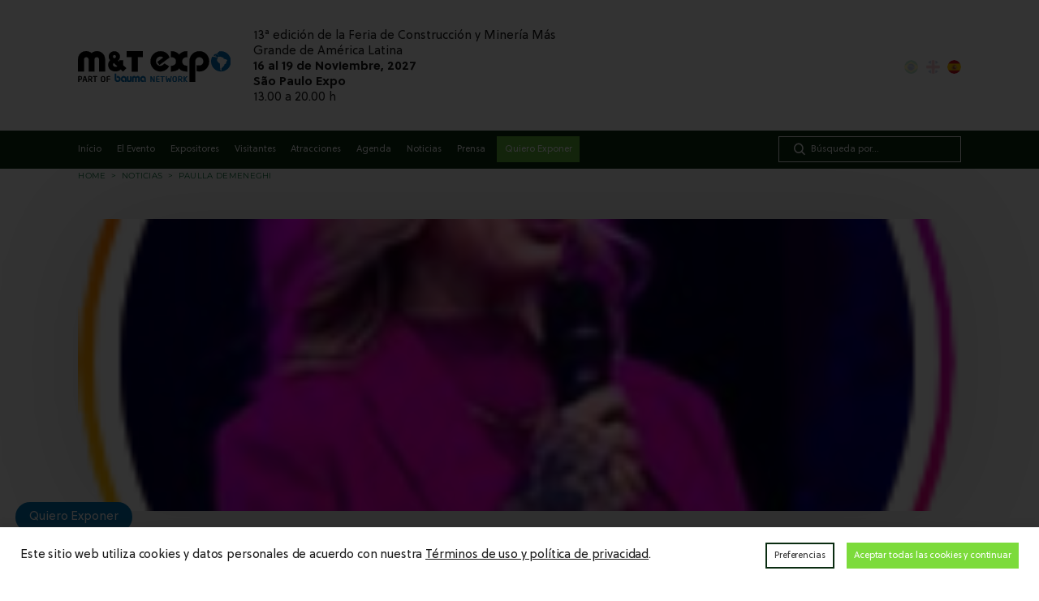

--- FILE ---
content_type: text/html; charset=UTF-8
request_url: https://www.mtexpo.com.br/es/embaixador/paulla-demeneghi/
body_size: 20876
content:
<!DOCTYPE html>
<html lang="es-ES">
	<head>
		<meta http-equiv="Content-Type" content="text/html; charset=UTF-8" />
		<meta property="og:url" content="" />
		<meta http-equiv="X-UA-Compatible" content="IE=edge" />
		<meta name="viewport" content="width=device-width, initial-scale=1, maximum-scale=1, user-scalable=no">
		<meta name="author" content="@vitaminaweb" />
		<meta name="robots" content="index">
		<meta name="google" content="notranslate" />
		
		<style>
            .searchform {
                width: 15rem!important;
            }
			.header .bottom ul.menu>li.size-2 ul.sub-menu {
			    max-height: 14rem!important;
			}
			.mobilebotao{
				display:none;
			}
			.deskbotao{
				display:block;
			}
            .contagemRegressiva{
                display: flex;
            }
            .contador{
                background: #60b739;
                color: #fff;
                margin-left: 10px;
                /* font-size: 25px; */
                font-size: 10px;
                text-transform: uppercase;
                text-align: center;
                line-height: 16px;
                padding: 15px 10px 5px 10px;
            }
            .contador span {
                /* font-size: 10px; */
                font-size: 25px;
                display: block;
            }
			@media (max-width: 1050px) {
                .contador span {
                    font-size: 21px;
                }
            }
			@media (max-width: 767px) {
			    .searchform {
                width: 100%!important;
            }
				.deskbotao{
					display:none;
				}
				.mobilebotao{
					display:block;
				}
				.header .bottom ul.menu>li.size-2 ul.sub-menu {
				    max-height: 100%!important;
				}
				.sub-menu {
				    padding: 8rem 0 0 0 !important; /* Verifique se este padding não está interferindo */
				    width: 100% !important;
				    display: flex !important;
				    flex-direction: column !important;
				}
			}
			._form-wrapper{
				display: none;
			}
		</style>
        
		
		
		<!-- If Yoast is disabled, echo Title -->
		

		<link rel="profile" href="http://gmpg.org/xfn/11" />
		<link rel="pingback" href="https://www.mtexpo.com.br/es/xmlrpc.php" />


		<meta name='robots' content='index, follow, max-image-preview:large, max-snippet:-1, max-video-preview:-1' />

	<!-- This site is optimized with the Yoast SEO plugin v20.8 - https://yoast.com/wordpress/plugins/seo/ -->
	<title>Paulla Demeneghi | M&amp;T Expo - ES</title>
	<link rel="canonical" href="https://www.mtexpo.com.br/es/embaixador/paulla-demeneghi/" />
	<meta property="og:locale" content="es_ES" />
	<meta property="og:type" content="article" />
	<meta property="og:title" content="Paulla Demeneghi | M&amp;T Expo - ES" />
	<meta property="og:url" content="https://www.mtexpo.com.br/es/embaixador/paulla-demeneghi/" />
	<meta property="og:site_name" content="M&amp;T Expo - ES" />
	<meta property="article:publisher" content="https://www.facebook.com/feiramtexpo/" />
	<meta property="article:modified_time" content="2024-04-20T10:56:41+00:00" />
	<meta property="og:image" content="https://www.mtexpo.com.br/es/wp-content/uploads/sites/3/2024/04/paulla-1.png" />
	<meta property="og:image:width" content="168" />
	<meta property="og:image:height" content="168" />
	<meta property="og:image:type" content="image/png" />
	<meta name="twitter:card" content="summary_large_image" />
	<meta name="twitter:label1" content="Est. reading time" />
	<meta name="twitter:data1" content="1 minute" />
	<script type="application/ld+json" class="yoast-schema-graph">{"@context":"https://schema.org","@graph":[{"@type":"WebPage","@id":"https://www.mtexpo.com.br/es/embaixador/paulla-demeneghi/","url":"https://www.mtexpo.com.br/es/embaixador/paulla-demeneghi/","name":"Paulla Demeneghi | M&amp;T Expo - ES","isPartOf":{"@id":"https://www.mtexpo.com.br/es/#website"},"primaryImageOfPage":{"@id":"https://www.mtexpo.com.br/es/embaixador/paulla-demeneghi/#primaryimage"},"image":{"@id":"https://www.mtexpo.com.br/es/embaixador/paulla-demeneghi/#primaryimage"},"thumbnailUrl":"https://www.mtexpo.com.br/es/wp-content/uploads/sites/3/2024/04/paulla-1.png","datePublished":"2024-04-20T04:59:25+00:00","dateModified":"2024-04-20T10:56:41+00:00","breadcrumb":{"@id":"https://www.mtexpo.com.br/es/embaixador/paulla-demeneghi/#breadcrumb"},"inLanguage":"es-ES","potentialAction":[{"@type":"ReadAction","target":["https://www.mtexpo.com.br/es/embaixador/paulla-demeneghi/"]}]},{"@type":"ImageObject","inLanguage":"es-ES","@id":"https://www.mtexpo.com.br/es/embaixador/paulla-demeneghi/#primaryimage","url":"https://www.mtexpo.com.br/es/wp-content/uploads/sites/3/2024/04/paulla-1.png","contentUrl":"https://www.mtexpo.com.br/es/wp-content/uploads/sites/3/2024/04/paulla-1.png","width":168,"height":168},{"@type":"BreadcrumbList","@id":"https://www.mtexpo.com.br/es/embaixador/paulla-demeneghi/#breadcrumb","itemListElement":[{"@type":"ListItem","position":1,"name":"Início","item":"https://www.mtexpo.com.br/es/"},{"@type":"ListItem","position":2,"name":"Paulla Demeneghi"}]},{"@type":"WebSite","@id":"https://www.mtexpo.com.br/es/#website","url":"https://www.mtexpo.com.br/es/","name":"M&T Expo","description":"Part of bauma NETWORK","publisher":{"@id":"https://www.mtexpo.com.br/es/#organization"},"alternateName":"M&T Expo","potentialAction":[{"@type":"SearchAction","target":{"@type":"EntryPoint","urlTemplate":"https://www.mtexpo.com.br/es/?s={search_term_string}"},"query-input":"required name=search_term_string"}],"inLanguage":"es-ES"},{"@type":"Organization","@id":"https://www.mtexpo.com.br/es/#organization","name":"M&T Expo","alternateName":"M&T Expo","url":"https://www.mtexpo.com.br/es/","logo":{"@type":"ImageObject","inLanguage":"es-ES","@id":"https://www.mtexpo.com.br/es/#/schema/logo/image/","url":"https://www.mtexpo.com.br/es/wp-content/uploads/sites/3/2022/12/logo-MT-expo.svg","contentUrl":"https://www.mtexpo.com.br/es/wp-content/uploads/sites/3/2022/12/logo-MT-expo.svg","width":350,"height":70,"caption":"M&T Expo"},"image":{"@id":"https://www.mtexpo.com.br/es/#/schema/logo/image/"},"sameAs":["https://www.facebook.com/feiramtexpo/","https://www.youtube.com/c/mtexpofeira","https://www.instagram.com/feiramtexpo/"]}]}</script>
	<!-- / Yoast SEO plugin. -->


<link rel='dns-prefetch' href='//static.addtoany.com' />
<script type="text/javascript">
window._wpemojiSettings = {"baseUrl":"https:\/\/s.w.org\/images\/core\/emoji\/14.0.0\/72x72\/","ext":".png","svgUrl":"https:\/\/s.w.org\/images\/core\/emoji\/14.0.0\/svg\/","svgExt":".svg","source":{"concatemoji":"https:\/\/www.mtexpo.com.br\/es\/wp-includes\/js\/wp-emoji-release.min.js?ver=6.2.2"}};
/*! This file is auto-generated */
!function(e,a,t){var n,r,o,i=a.createElement("canvas"),p=i.getContext&&i.getContext("2d");function s(e,t){p.clearRect(0,0,i.width,i.height),p.fillText(e,0,0);e=i.toDataURL();return p.clearRect(0,0,i.width,i.height),p.fillText(t,0,0),e===i.toDataURL()}function c(e){var t=a.createElement("script");t.src=e,t.defer=t.type="text/javascript",a.getElementsByTagName("head")[0].appendChild(t)}for(o=Array("flag","emoji"),t.supports={everything:!0,everythingExceptFlag:!0},r=0;r<o.length;r++)t.supports[o[r]]=function(e){if(p&&p.fillText)switch(p.textBaseline="top",p.font="600 32px Arial",e){case"flag":return s("\ud83c\udff3\ufe0f\u200d\u26a7\ufe0f","\ud83c\udff3\ufe0f\u200b\u26a7\ufe0f")?!1:!s("\ud83c\uddfa\ud83c\uddf3","\ud83c\uddfa\u200b\ud83c\uddf3")&&!s("\ud83c\udff4\udb40\udc67\udb40\udc62\udb40\udc65\udb40\udc6e\udb40\udc67\udb40\udc7f","\ud83c\udff4\u200b\udb40\udc67\u200b\udb40\udc62\u200b\udb40\udc65\u200b\udb40\udc6e\u200b\udb40\udc67\u200b\udb40\udc7f");case"emoji":return!s("\ud83e\udef1\ud83c\udffb\u200d\ud83e\udef2\ud83c\udfff","\ud83e\udef1\ud83c\udffb\u200b\ud83e\udef2\ud83c\udfff")}return!1}(o[r]),t.supports.everything=t.supports.everything&&t.supports[o[r]],"flag"!==o[r]&&(t.supports.everythingExceptFlag=t.supports.everythingExceptFlag&&t.supports[o[r]]);t.supports.everythingExceptFlag=t.supports.everythingExceptFlag&&!t.supports.flag,t.DOMReady=!1,t.readyCallback=function(){t.DOMReady=!0},t.supports.everything||(n=function(){t.readyCallback()},a.addEventListener?(a.addEventListener("DOMContentLoaded",n,!1),e.addEventListener("load",n,!1)):(e.attachEvent("onload",n),a.attachEvent("onreadystatechange",function(){"complete"===a.readyState&&t.readyCallback()})),(e=t.source||{}).concatemoji?c(e.concatemoji):e.wpemoji&&e.twemoji&&(c(e.twemoji),c(e.wpemoji)))}(window,document,window._wpemojiSettings);
</script>
<style type="text/css">
img.wp-smiley,
img.emoji {
	display: inline !important;
	border: none !important;
	box-shadow: none !important;
	height: 1em !important;
	width: 1em !important;
	margin: 0 0.07em !important;
	vertical-align: -0.1em !important;
	background: none !important;
	padding: 0 !important;
}
</style>
	<link rel='stylesheet' id='sbi_styles-css' href='https://www.mtexpo.com.br/es/wp-content/plugins/instagram-feed/css/sbi-styles.min.css?ver=6.2.8' type='text/css' media='all' />
<link rel='stylesheet' id='wp-block-library-css' href='https://www.mtexpo.com.br/es/wp-includes/css/dist/block-library/style.min.css?ver=6.2.2' type='text/css' media='all' />
<link rel='stylesheet' id='classic-theme-styles-css' href='https://www.mtexpo.com.br/es/wp-includes/css/classic-themes.min.css?ver=6.2.2' type='text/css' media='all' />
<style id='global-styles-inline-css' type='text/css'>
body{--wp--preset--color--black: #000000;--wp--preset--color--cyan-bluish-gray: #abb8c3;--wp--preset--color--white: #ffffff;--wp--preset--color--pale-pink: #f78da7;--wp--preset--color--vivid-red: #cf2e2e;--wp--preset--color--luminous-vivid-orange: #ff6900;--wp--preset--color--luminous-vivid-amber: #fcb900;--wp--preset--color--light-green-cyan: #7bdcb5;--wp--preset--color--vivid-green-cyan: #00d084;--wp--preset--color--pale-cyan-blue: #8ed1fc;--wp--preset--color--vivid-cyan-blue: #0693e3;--wp--preset--color--vivid-purple: #9b51e0;--wp--preset--gradient--vivid-cyan-blue-to-vivid-purple: linear-gradient(135deg,rgba(6,147,227,1) 0%,rgb(155,81,224) 100%);--wp--preset--gradient--light-green-cyan-to-vivid-green-cyan: linear-gradient(135deg,rgb(122,220,180) 0%,rgb(0,208,130) 100%);--wp--preset--gradient--luminous-vivid-amber-to-luminous-vivid-orange: linear-gradient(135deg,rgba(252,185,0,1) 0%,rgba(255,105,0,1) 100%);--wp--preset--gradient--luminous-vivid-orange-to-vivid-red: linear-gradient(135deg,rgba(255,105,0,1) 0%,rgb(207,46,46) 100%);--wp--preset--gradient--very-light-gray-to-cyan-bluish-gray: linear-gradient(135deg,rgb(238,238,238) 0%,rgb(169,184,195) 100%);--wp--preset--gradient--cool-to-warm-spectrum: linear-gradient(135deg,rgb(74,234,220) 0%,rgb(151,120,209) 20%,rgb(207,42,186) 40%,rgb(238,44,130) 60%,rgb(251,105,98) 80%,rgb(254,248,76) 100%);--wp--preset--gradient--blush-light-purple: linear-gradient(135deg,rgb(255,206,236) 0%,rgb(152,150,240) 100%);--wp--preset--gradient--blush-bordeaux: linear-gradient(135deg,rgb(254,205,165) 0%,rgb(254,45,45) 50%,rgb(107,0,62) 100%);--wp--preset--gradient--luminous-dusk: linear-gradient(135deg,rgb(255,203,112) 0%,rgb(199,81,192) 50%,rgb(65,88,208) 100%);--wp--preset--gradient--pale-ocean: linear-gradient(135deg,rgb(255,245,203) 0%,rgb(182,227,212) 50%,rgb(51,167,181) 100%);--wp--preset--gradient--electric-grass: linear-gradient(135deg,rgb(202,248,128) 0%,rgb(113,206,126) 100%);--wp--preset--gradient--midnight: linear-gradient(135deg,rgb(2,3,129) 0%,rgb(40,116,252) 100%);--wp--preset--duotone--dark-grayscale: url('#wp-duotone-dark-grayscale');--wp--preset--duotone--grayscale: url('#wp-duotone-grayscale');--wp--preset--duotone--purple-yellow: url('#wp-duotone-purple-yellow');--wp--preset--duotone--blue-red: url('#wp-duotone-blue-red');--wp--preset--duotone--midnight: url('#wp-duotone-midnight');--wp--preset--duotone--magenta-yellow: url('#wp-duotone-magenta-yellow');--wp--preset--duotone--purple-green: url('#wp-duotone-purple-green');--wp--preset--duotone--blue-orange: url('#wp-duotone-blue-orange');--wp--preset--font-size--small: 13px;--wp--preset--font-size--medium: 20px;--wp--preset--font-size--large: 36px;--wp--preset--font-size--x-large: 42px;--wp--preset--spacing--20: 0.44rem;--wp--preset--spacing--30: 0.67rem;--wp--preset--spacing--40: 1rem;--wp--preset--spacing--50: 1.5rem;--wp--preset--spacing--60: 2.25rem;--wp--preset--spacing--70: 3.38rem;--wp--preset--spacing--80: 5.06rem;--wp--preset--shadow--natural: 6px 6px 9px rgba(0, 0, 0, 0.2);--wp--preset--shadow--deep: 12px 12px 50px rgba(0, 0, 0, 0.4);--wp--preset--shadow--sharp: 6px 6px 0px rgba(0, 0, 0, 0.2);--wp--preset--shadow--outlined: 6px 6px 0px -3px rgba(255, 255, 255, 1), 6px 6px rgba(0, 0, 0, 1);--wp--preset--shadow--crisp: 6px 6px 0px rgba(0, 0, 0, 1);}:where(.is-layout-flex){gap: 0.5em;}body .is-layout-flow > .alignleft{float: left;margin-inline-start: 0;margin-inline-end: 2em;}body .is-layout-flow > .alignright{float: right;margin-inline-start: 2em;margin-inline-end: 0;}body .is-layout-flow > .aligncenter{margin-left: auto !important;margin-right: auto !important;}body .is-layout-constrained > .alignleft{float: left;margin-inline-start: 0;margin-inline-end: 2em;}body .is-layout-constrained > .alignright{float: right;margin-inline-start: 2em;margin-inline-end: 0;}body .is-layout-constrained > .aligncenter{margin-left: auto !important;margin-right: auto !important;}body .is-layout-constrained > :where(:not(.alignleft):not(.alignright):not(.alignfull)){max-width: var(--wp--style--global--content-size);margin-left: auto !important;margin-right: auto !important;}body .is-layout-constrained > .alignwide{max-width: var(--wp--style--global--wide-size);}body .is-layout-flex{display: flex;}body .is-layout-flex{flex-wrap: wrap;align-items: center;}body .is-layout-flex > *{margin: 0;}:where(.wp-block-columns.is-layout-flex){gap: 2em;}.has-black-color{color: var(--wp--preset--color--black) !important;}.has-cyan-bluish-gray-color{color: var(--wp--preset--color--cyan-bluish-gray) !important;}.has-white-color{color: var(--wp--preset--color--white) !important;}.has-pale-pink-color{color: var(--wp--preset--color--pale-pink) !important;}.has-vivid-red-color{color: var(--wp--preset--color--vivid-red) !important;}.has-luminous-vivid-orange-color{color: var(--wp--preset--color--luminous-vivid-orange) !important;}.has-luminous-vivid-amber-color{color: var(--wp--preset--color--luminous-vivid-amber) !important;}.has-light-green-cyan-color{color: var(--wp--preset--color--light-green-cyan) !important;}.has-vivid-green-cyan-color{color: var(--wp--preset--color--vivid-green-cyan) !important;}.has-pale-cyan-blue-color{color: var(--wp--preset--color--pale-cyan-blue) !important;}.has-vivid-cyan-blue-color{color: var(--wp--preset--color--vivid-cyan-blue) !important;}.has-vivid-purple-color{color: var(--wp--preset--color--vivid-purple) !important;}.has-black-background-color{background-color: var(--wp--preset--color--black) !important;}.has-cyan-bluish-gray-background-color{background-color: var(--wp--preset--color--cyan-bluish-gray) !important;}.has-white-background-color{background-color: var(--wp--preset--color--white) !important;}.has-pale-pink-background-color{background-color: var(--wp--preset--color--pale-pink) !important;}.has-vivid-red-background-color{background-color: var(--wp--preset--color--vivid-red) !important;}.has-luminous-vivid-orange-background-color{background-color: var(--wp--preset--color--luminous-vivid-orange) !important;}.has-luminous-vivid-amber-background-color{background-color: var(--wp--preset--color--luminous-vivid-amber) !important;}.has-light-green-cyan-background-color{background-color: var(--wp--preset--color--light-green-cyan) !important;}.has-vivid-green-cyan-background-color{background-color: var(--wp--preset--color--vivid-green-cyan) !important;}.has-pale-cyan-blue-background-color{background-color: var(--wp--preset--color--pale-cyan-blue) !important;}.has-vivid-cyan-blue-background-color{background-color: var(--wp--preset--color--vivid-cyan-blue) !important;}.has-vivid-purple-background-color{background-color: var(--wp--preset--color--vivid-purple) !important;}.has-black-border-color{border-color: var(--wp--preset--color--black) !important;}.has-cyan-bluish-gray-border-color{border-color: var(--wp--preset--color--cyan-bluish-gray) !important;}.has-white-border-color{border-color: var(--wp--preset--color--white) !important;}.has-pale-pink-border-color{border-color: var(--wp--preset--color--pale-pink) !important;}.has-vivid-red-border-color{border-color: var(--wp--preset--color--vivid-red) !important;}.has-luminous-vivid-orange-border-color{border-color: var(--wp--preset--color--luminous-vivid-orange) !important;}.has-luminous-vivid-amber-border-color{border-color: var(--wp--preset--color--luminous-vivid-amber) !important;}.has-light-green-cyan-border-color{border-color: var(--wp--preset--color--light-green-cyan) !important;}.has-vivid-green-cyan-border-color{border-color: var(--wp--preset--color--vivid-green-cyan) !important;}.has-pale-cyan-blue-border-color{border-color: var(--wp--preset--color--pale-cyan-blue) !important;}.has-vivid-cyan-blue-border-color{border-color: var(--wp--preset--color--vivid-cyan-blue) !important;}.has-vivid-purple-border-color{border-color: var(--wp--preset--color--vivid-purple) !important;}.has-vivid-cyan-blue-to-vivid-purple-gradient-background{background: var(--wp--preset--gradient--vivid-cyan-blue-to-vivid-purple) !important;}.has-light-green-cyan-to-vivid-green-cyan-gradient-background{background: var(--wp--preset--gradient--light-green-cyan-to-vivid-green-cyan) !important;}.has-luminous-vivid-amber-to-luminous-vivid-orange-gradient-background{background: var(--wp--preset--gradient--luminous-vivid-amber-to-luminous-vivid-orange) !important;}.has-luminous-vivid-orange-to-vivid-red-gradient-background{background: var(--wp--preset--gradient--luminous-vivid-orange-to-vivid-red) !important;}.has-very-light-gray-to-cyan-bluish-gray-gradient-background{background: var(--wp--preset--gradient--very-light-gray-to-cyan-bluish-gray) !important;}.has-cool-to-warm-spectrum-gradient-background{background: var(--wp--preset--gradient--cool-to-warm-spectrum) !important;}.has-blush-light-purple-gradient-background{background: var(--wp--preset--gradient--blush-light-purple) !important;}.has-blush-bordeaux-gradient-background{background: var(--wp--preset--gradient--blush-bordeaux) !important;}.has-luminous-dusk-gradient-background{background: var(--wp--preset--gradient--luminous-dusk) !important;}.has-pale-ocean-gradient-background{background: var(--wp--preset--gradient--pale-ocean) !important;}.has-electric-grass-gradient-background{background: var(--wp--preset--gradient--electric-grass) !important;}.has-midnight-gradient-background{background: var(--wp--preset--gradient--midnight) !important;}.has-small-font-size{font-size: var(--wp--preset--font-size--small) !important;}.has-medium-font-size{font-size: var(--wp--preset--font-size--medium) !important;}.has-large-font-size{font-size: var(--wp--preset--font-size--large) !important;}.has-x-large-font-size{font-size: var(--wp--preset--font-size--x-large) !important;}
.wp-block-navigation a:where(:not(.wp-element-button)){color: inherit;}
:where(.wp-block-columns.is-layout-flex){gap: 2em;}
.wp-block-pullquote{font-size: 1.5em;line-height: 1.6;}
</style>
<link rel='stylesheet' id='contact-form-7-css' href='https://www.mtexpo.com.br/es/wp-content/plugins/contact-form-7/includes/css/styles.css?ver=5.7.7' type='text/css' media='all' />
<link rel='stylesheet' id='cookie-law-info-css' href='https://www.mtexpo.com.br/es/wp-content/plugins/cookie-law-info/public/css/cookie-law-info-public.css?ver=2.1.2' type='text/css' media='all' />
<link rel='stylesheet' id='cookie-law-info-gdpr-css' href='https://www.mtexpo.com.br/es/wp-content/plugins/cookie-law-info/public/css/cookie-law-info-gdpr.css?ver=2.1.2' type='text/css' media='all' />
<link rel='stylesheet' id='bootstrap-css-css' href='https://www.mtexpo.com.br/es/wp-content/themes/messe/assets/css/bootstrap.min.css?ver=2.8' type='text/css' media='all' />
<link rel='stylesheet' id='normalize-css' href='https://www.mtexpo.com.br/es/wp-content/themes/messe/assets/css/normalize.min.css?ver=2.8' type='text/css' media='all' />
<link rel='stylesheet' id='theme-css-css' href='https://www.mtexpo.com.br/es/wp-content/themes/messe/dist/css/style.min.css?ver=2.8' type='text/css' media='all' />
<link rel='stylesheet' id='addtoany-css' href='https://www.mtexpo.com.br/es/wp-content/plugins/add-to-any/addtoany.min.css?ver=1.16' type='text/css' media='all' />
<script type='text/javascript' id='addtoany-core-js-before'>
window.a2a_config=window.a2a_config||{};a2a_config.callbacks=[];a2a_config.overlays=[];a2a_config.templates={};a2a_localize = {
	Share: "Share",
	Save: "Save",
	Subscribe: "Subscribe",
	Email: "Email",
	Bookmark: "Bookmark",
	ShowAll: "Show all",
	ShowLess: "Show less",
	FindServices: "Find service(s)",
	FindAnyServiceToAddTo: "Instantly find any service to add to",
	PoweredBy: "Powered by",
	ShareViaEmail: "Share via email",
	SubscribeViaEmail: "Subscribe via email",
	BookmarkInYourBrowser: "Bookmark in your browser",
	BookmarkInstructions: "Press Ctrl+D or \u2318+D to bookmark this page",
	AddToYourFavorites: "Add to your favorites",
	SendFromWebOrProgram: "Send from any email address or email program",
	EmailProgram: "Email program",
	More: "More&#8230;",
	ThanksForSharing: "Thanks for sharing!",
	ThanksForFollowing: "Thanks for following!"
};
</script>
<script type='text/javascript' async src='https://static.addtoany.com/menu/page.js' id='addtoany-core-js'></script>
<script type='text/javascript' src='https://www.mtexpo.com.br/es/wp-includes/js/jquery/jquery.min.js?ver=3.6.4' id='jquery-core-js'></script>
<script type='text/javascript' src='https://www.mtexpo.com.br/es/wp-includes/js/jquery/jquery-migrate.min.js?ver=3.4.0' id='jquery-migrate-js'></script>
<script type='text/javascript' async src='https://www.mtexpo.com.br/es/wp-content/plugins/add-to-any/addtoany.min.js?ver=1.1' id='addtoany-jquery-js'></script>
<script type='text/javascript' id='cookie-law-info-js-extra'>
/* <![CDATA[ */
var Cli_Data = {"nn_cookie_ids":[],"cookielist":[],"non_necessary_cookies":[],"ccpaEnabled":"","ccpaRegionBased":"","ccpaBarEnabled":"","strictlyEnabled":["necessary","obligatoire"],"ccpaType":"gdpr","js_blocking":"","custom_integration":"","triggerDomRefresh":"","secure_cookies":""};
var cli_cookiebar_settings = {"animate_speed_hide":"500","animate_speed_show":"500","background":"#FFF","border":"#b1a6a6c2","border_on":"","button_1_button_colour":"#61a229","button_1_button_hover":"#4e8221","button_1_link_colour":"#fff","button_1_as_button":"1","button_1_new_win":"","button_2_button_colour":"#333","button_2_button_hover":"#292929","button_2_link_colour":"#444","button_2_as_button":"","button_2_hidebar":"","button_3_button_colour":"#dedfe0","button_3_button_hover":"#b2b2b3","button_3_link_colour":"#333333","button_3_as_button":"1","button_3_new_win":"","button_4_button_colour":"#dedfe0","button_4_button_hover":"#b2b2b3","button_4_link_colour":"#333333","button_4_as_button":"","button_7_button_colour":"#61a229","button_7_button_hover":"#4e8221","button_7_link_colour":"#fff","button_7_as_button":"1","button_7_new_win":"","font_family":"inherit","header_fix":"","notify_animate_hide":"1","notify_animate_show":"","notify_div_id":"#cookie-law-info-bar","notify_position_horizontal":"right","notify_position_vertical":"bottom","scroll_close":"","scroll_close_reload":"","accept_close_reload":"","reject_close_reload":"","showagain_tab":"","showagain_background":"#fff","showagain_border":"#000","showagain_div_id":"#cookie-law-info-again","showagain_x_position":"100px","text":"#333333","show_once_yn":"","show_once":"10000","logging_on":"","as_popup":"","popup_overlay":"1","bar_heading_text":"","cookie_bar_as":"banner","popup_showagain_position":"bottom-right","widget_position":"left"};
var log_object = {"ajax_url":"https:\/\/www.mtexpo.com.br\/es\/wp-admin\/admin-ajax.php"};
/* ]]> */
</script>
<script type='text/javascript' src='https://www.mtexpo.com.br/es/wp-content/plugins/cookie-law-info/public/js/cookie-law-info-public.js?ver=2.1.2' id='cookie-law-info-js'></script>
<link rel="https://api.w.org/" href="https://www.mtexpo.com.br/es/wp-json/" /><link rel="alternate" type="application/json" href="https://www.mtexpo.com.br/es/wp-json/wp/v2/embaixador/1702" /><link rel="EditURI" type="application/rsd+xml" title="RSD" href="https://www.mtexpo.com.br/es/xmlrpc.php?rsd" />
<link rel="wlwmanifest" type="application/wlwmanifest+xml" href="https://www.mtexpo.com.br/es/wp-includes/wlwmanifest.xml" />
<link rel='shortlink' href='https://www.mtexpo.com.br/es/?p=1702' />
<link rel="alternate" type="application/json+oembed" href="https://www.mtexpo.com.br/es/wp-json/oembed/1.0/embed?url=https%3A%2F%2Fwww.mtexpo.com.br%2Fes%2Fembaixador%2Fpaulla-demeneghi%2F" />
<link rel="alternate" type="text/xml+oembed" href="https://www.mtexpo.com.br/es/wp-json/oembed/1.0/embed?url=https%3A%2F%2Fwww.mtexpo.com.br%2Fes%2Fembaixador%2Fpaulla-demeneghi%2F&#038;format=xml" />

<!-- This site is using AdRotate v5.12.7 to display their advertisements - https://ajdg.solutions/ -->
<!-- AdRotate CSS -->
<style type="text/css" media="screen">
	.g { margin:0px; padding:0px; overflow:hidden; line-height:1; zoom:1; }
	.g img { height:auto; }
	.g-col { position:relative; float:left; }
	.g-col:first-child { margin-left: 0; }
	.g-col:last-child { margin-right: 0; }
	@media only screen and (max-width: 480px) {
		.g-col, .g-dyn, .g-single { width:100%; margin-left:0; margin-right:0; }
	}
</style>
<!-- /AdRotate CSS -->

<script type="text/javascript"> _linkedin_partner_id = "296426"; window._linkedin_data_partner_ids = window._linkedin_data_partner_ids || []; window._linkedin_data_partner_ids.push(_linkedin_partner_id); </script><script type="text/javascript"> (function(l) { if (!l){window.lintrk = function(a,b){window.lintrk.q.push([a,b])}; window.lintrk.q=[]} var s = document.getElementsByTagName("script")[0]; var b = document.createElement("script"); b.type = "text/javascript";b.async = true; b.src = "https://snap.licdn.com/li.lms-analytics/insight.min.js"; s.parentNode.insertBefore(b, s);})(window.lintrk); </script> <noscript> <img height="1" width="1" style="display:none;" alt="" src="https://px.ads.linkedin.com/collect/?pid=296426&fmt=gif" /> </noscript>


<!-- Google tag (gtag.js) -->
<script async src="https://www.googletagmanager.com/gtag/js?id=AW-10918881659"></script>
<script>
  window.dataLayer = window.dataLayer || [];
  function gtag(){dataLayer.push(arguments);}
  gtag('js', new Date());

  gtag('config', 'AW-10918881659');
</script>

<!-- Event snippet for [AON] - Pageview conversion page -->
<script>
  gtag('event', 'conversion', {'send_to': 'AW-10918881659/CXzkCLCj8YkZEPvSw9Yo'});
</script>

<!-- Facebook Pixel Code -->
<script>
!function(f,b,e,v,n,t,s)
{if(f.fbq)return;n=f.fbq=function(){n.callMethod?
n.callMethod.apply(n,arguments):n.queue.push(arguments)};
if(!f._fbq)f._fbq=n;n.push=n;n.loaded=!0;n.version='2.0';
n.queue=[];t=b.createElement(e);t.async=!0;
t.src=v;s=b.getElementsByTagName(e)[0];
s.parentNode.insertBefore(t,s)}(window,document,'script',
'https://connect.facebook.net/en_US/fbevents.js');
 fbq('init', '2057029154660010'); 
fbq('track', 'PageView');
</script>
<noscript>
 <img height="1" width="1" 
src="https://www.facebook.com/tr?id=2057029154660010&ev=PageView
&noscript=1"/>
</noscript>
<!-- End Facebook Pixel Code --><link rel="icon" href="https://www.mtexpo.com.br/es/wp-content/uploads/sites/3/2022/12/cropped-icon-site-144x144-1-32x32.png" sizes="32x32" />
<link rel="icon" href="https://www.mtexpo.com.br/es/wp-content/uploads/sites/3/2022/12/cropped-icon-site-144x144-1-192x192.png" sizes="192x192" />
<link rel="apple-touch-icon" href="https://www.mtexpo.com.br/es/wp-content/uploads/sites/3/2022/12/cropped-icon-site-144x144-1-180x180.png" />
<meta name="msapplication-TileImage" content="https://www.mtexpo.com.br/es/wp-content/uploads/sites/3/2022/12/cropped-icon-site-144x144-1-270x270.png" />
		<style type="text/css" id="wp-custom-css">
			.header .bottom ul.sub-menu li.menu-credenciamento a{
	cursor: text;
}

.header .bottom ul.sub-menu li.menu-credenciamento a:hover{
	text-decoration: none;
}

.page-template-capacita .capacitate-opportunity .list-opportunity .block .block-text .block-buttons .btn {
       padding: 0 0.7375rem;
}

.page-template-capacita .capacitate-opportunity .list-opportunity .block .block-text .block-buttons .btn:first-child {
    margin-right: 0;
}		</style>
		
		<!-- Google Tag Manager -->
<script>(function(w,d,s,l,i){w[l]=w[l]||[];w[l].push({'gtm.start':
new Date().getTime(),event:'gtm.js'});var f=d.getElementsByTagName(s)[0],
j=d.createElement(s),dl=l!='dataLayer'?'&l='+l:'';j.async=true;j.src=
'https://www.googletagmanager.com/gtm.js?id='+i+dl;f.parentNode.insertBefore(j,f);
})(window,document,'script','dataLayer','GTM-M9DQWRH');</script>
<!-- End Google Tag Manager -->

	</head>

	<body id="topo" class="embaixador-template-default single single-embaixador postid-1702">

	
		<!-- Google Tag Manager (noscript) -->
<noscript><iframe src="https://www.googletagmanager.com/ns.html?id=GTM-M9DQWRH"
height="0" width="0" style="display:none;visibility:hidden"></iframe></noscript>
<!-- End Google Tag Manager (noscript) -->
		    <a href="https://wa.me/551138686340?text=Ol%C3%A1%2C%20estou%20precisando%20de%20ajuda!" target="_blank" class="floating-wa hide-on-foot visible" style="border-radius:100px">
        <div class="icon">
            <svg width="28" height="28" viewBox="0 0 28 28" fill="none" xmlns="http://www.w3.org/2000/svg">
<path d="M28 13.587C28 20.9563 21.9783 26.9403 14.5485 26.9403C12.1926 26.9403 9.97372 26.3327 8.04604 25.2798L0.592285 27.6426L3.02471 20.4755C1.79592 18.4656 1.08906 16.1074 1.08906 13.5881C1.08906 6.21548 7.11301 0.234863 14.5485 0.234863C21.9783 0.234863 28 6.21548 28 13.587ZM14.5485 2.36127C8.31212 2.36127 3.23255 7.394 3.23255 13.5881C3.23255 16.048 4.03421 18.3228 5.38635 20.1728L3.97712 24.3308L8.32467 22.957C10.1085 24.131 12.2485 24.8082 14.5485 24.8082C20.7803 24.8082 25.8588 19.7731 25.8588 13.579C25.8588 7.39515 20.7803 2.36127 14.5485 2.36127ZM21.3376 16.6635C21.2577 16.5299 21.0384 16.4488 20.713 16.2729C20.3738 16.1096 18.759 15.3273 18.4484 15.22C18.1527 15.1103 17.9334 15.0567 17.7141 15.3821C17.4846 15.7053 16.8599 16.4499 16.6692 16.6634C16.466 16.8804 16.2764 16.9078 15.9498 16.7457C15.6277 16.5847 14.5588 16.2375 13.3015 15.1184C12.3239 14.2562 11.6581 13.1861 11.4674 12.8538C11.271 12.5238 11.4446 12.3479 11.6091 12.1869C11.7633 12.0385 11.9403 11.8009 12.1036 11.6114C12.2737 11.423 12.3274 11.2882 12.4359 11.0712C12.5455 10.8474 12.4895 10.659 12.4085 10.49C12.3274 10.3267 11.6628 8.7199 11.391 8.06326C11.1135 7.40891 10.844 7.51741 10.6532 7.51741C10.4545 7.51741 10.2399 7.49001 10.016 7.49001C9.79907 7.49001 9.44049 7.56997 9.13441 7.90225C8.83635 8.22656 7.98099 9.01795 7.98099 10.6304C7.98099 12.2383 9.16181 13.8006 9.33084 14.0153C9.49529 14.2322 11.6091 17.6376 14.9654 18.9487C18.3172 20.2597 18.3172 19.8269 18.927 19.7721C19.522 19.7173 20.8798 18.9772 21.1516 18.219C21.4187 17.448 21.4187 16.7994 21.3376 16.6635Z" fill="white"/>
</svg>
        </div>
        <span>WhatsApp</span>
    </a>
		
		
					<a href="https://www.mtexpo.com.br/es/quiero-exponer/" class="floating-qe hide-on-foot visible" style="border-radius:100px">
						<span>Quiero Exponer</span>
					</a>
						
		
			<div class="btn-menu">
				<a class="menu-trigger">
					<span class="line line-1"></span>
					<span class="line line-2"></span>
					<span class="line line-3"></span>
				</a>
			</div>

			<header class="header">
				<div class="top">
					<div class="container">
						<div class="row">
							<div class="col-12">
								<div class="wrap">
									<div class="left">
										<div class="wrap-logo">
																							<a href="https://www.mtexpo.com.br/es/" class="logo">
													<img width="350" height="70" loading="lazy" src="https://www.mtexpo.com.br/es/wp-content/uploads/sites/3/2022/12/logo-MT-expo.svg" alt="Logo M&amp;T Expo" />
												</a>
																					</div>
																					<div class="wrap-text">
												<p>13ª edición de la Feria de Construcción y Minería Más Grande de América Latina<br />
<strong>16 al 19 de Noviembre, 2027<br />
São Paulo Expo</strong></p>
												<!--teste-->
												
															<p>13.00 a 20.00 h</p>
																										
												<div class="lang mobilebotao" style="display:none;">
												
															<a href="https://sigevent.pro/mtexpo/visitantes/index.php?id_edicao=133&linguagem=espanhol&id_categoria=" target="_blank" style="padding: 10px; background: #0072b3; color:#fff; border-radius:100px;margin-top: 10px!important;text-align:center;width:100%!important;">
																<span>Inscríbase aquí</span>
															</a>
																										</div>
												
																								
											</div>
																			</div>
									<div class="right">
										<!-- <div class="partners">
																							<div class="wrapper w50">
													<p>Socio Institucional</p>
													<div class="inner">
														<a target="_blank" href="https://www.sobratema.org.br/" class="block">
															<img width="86" height="95" src="https://www.mtexpo.com.br/es/wp-content/uploads/sites/3/2022/12/partner01.png" alt="Sobratema" />
														</a>
													</div>
												</div>
																																		<div class="wrapper w50">
													<p>Realización</p>
													<div class="inner">
														<a target="_blank" href="https://mm-br.com/" class="block">
															<img width="105" height="95" src="https://www.mtexpo.com.br/es/wp-content/uploads/sites/3/2022/12/partner02.png" alt="Messe" />
														</a>
													</div>
												</div>
																					</div> -->

										<div class="lang deskbotao contagemRegressiva">
										
										</div>
										
										<div class="lang">
																							<ul id="menu-menu_idioma" class="menu"><li id="menu-item-283" class="br menu-item menu-item-type-custom menu-item-object-custom menu-item-283"><a href="https://www.mtexpo.com.br/">Português</a></li>
<li id="menu-item-284" class="en menu-item menu-item-type-custom menu-item-object-custom menu-item-284"><a href="https://www.mtexpo.com.br/en/">Inglês</a></li>
<li id="menu-item-285" class="es active menu-item menu-item-type-custom menu-item-object-custom menu-item-home menu-item-285"><a href="https://www.mtexpo.com.br/es/">Espanhol</a></li>
</ul>																					</div>
										
										
									</div>
								</div>
							</div>
						</div>
					</div>
				</div>
				<div class="bottom">
					<div class="container">
						<div class="row">
							<div class="col-12">
								<div class="wrap">
									                                        <ul id="menu-menu_principal" class="menu"><li id="menu-item-282" class="menu-item menu-item-type-post_type menu-item-object-page menu-item-home menu-item-282"><a href="https://www.mtexpo.com.br/es/">Início</a></li>
<li id="menu-item-682" class="size-2 menu-item menu-item-type-custom menu-item-object-custom menu-item-has-children menu-item-682"><a href="#">El Evento</a>
<ul class="sub-menu">
	<li id="menu-item-683" class="menu-item menu-item-type-post_type menu-item-object-page menu-item-683"><a href="https://www.mtexpo.com.br/es/nossa-historia/">Nuestra História</a></li>
	<li id="menu-item-684" class="menu-item menu-item-type-post_type menu-item-object-page menu-item-684"><a href="https://www.mtexpo.com.br/es/bauma-network/">bauma NETWORK</a></li>
	<li id="menu-item-685" class="menu-item menu-item-type-post_type menu-item-object-page menu-item-685"><a href="https://www.mtexpo.com.br/es/edicao-2022/">Edición 2024</a></li>
	<li id="menu-item-686" class="menu-item menu-item-type-post_type menu-item-object-page menu-item-686"><a href="https://www.mtexpo.com.br/es/sectores-de-eventos/">Sectores del Evento</a></li>
	<li id="menu-item-1272" class="menu-item menu-item-type-post_type menu-item-object-page menu-item-1272"><a href="https://www.mtexpo.com.br/es/local-data-e-hora/">Fecha, hora</a></li>
	<li id="menu-item-1458" class="menu-item menu-item-type-post_type menu-item-object-page menu-item-1458"><a href="https://www.mtexpo.com.br/es/como-llegar/">Cómo Llegar</a></li>
	<li id="menu-item-1140" class="menu-item menu-item-type-post_type menu-item-object-page menu-item-1140"><a href="https://www.mtexpo.com.br/es/sustentabilidade/">Sostenibilidad</a></li>
	<li id="menu-item-688" class="menu-item menu-item-type-post_type menu-item-object-page menu-item-688"><a href="https://www.mtexpo.com.br/es/quero-ser-parceiro/">Quiero ser parceiro</a></li>
	<li id="menu-item-1635" class="menu-item menu-item-type-post_type menu-item-object-page menu-item-1635"><a href="https://www.mtexpo.com.br/es/partidarios/">Partidarios</a></li>
	<li id="menu-item-1741" class="menu-item menu-item-type-post_type menu-item-object-page menu-item-1741"><a href="https://www.mtexpo.com.br/es/embajadores/">Embajadores</a></li>
</ul>
</li>
<li id="menu-item-689" class="size-2 menu-item menu-item-type-custom menu-item-object-custom menu-item-has-children menu-item-689"><a href="#">Expositores</a>
<ul class="sub-menu">
	<li id="menu-item-1466" class="menu-item menu-item-type-post_type menu-item-object-page menu-item-1466"><a href="https://www.mtexpo.com.br/es/contacto-comercial/">Quiero Exponer en 2027</a></li>
	<li id="menu-item-690" class="menu-item menu-item-type-post_type menu-item-object-page menu-item-690"><a href="https://www.mtexpo.com.br/es/por-que-expor/">Razones para Exponer</a></li>
	<li id="menu-item-691" class="menu-item menu-item-type-post_type menu-item-object-page menu-item-691"><a href="https://www.mtexpo.com.br/es/perfil-dos-visitantes/">Perfil de los Visitantes</a></li>
	<li id="menu-item-693" class="menu-item menu-item-type-custom menu-item-object-custom menu-item-693"><a href="https://www.mtexpo.com.br/es/expositores-2024/">Expositores 2024</a></li>
	<li id="menu-item-1845" class="menu-item menu-item-type-post_type menu-item-object-page menu-item-1845"><a href="https://www.mtexpo.com.br/es/expositores-confirmados-2027/">Expositores Confirmados 2027</a></li>
	<li id="menu-item-1165" class="menu-item menu-item-type-post_type menu-item-object-page menu-item-1165"><a href="https://www.mtexpo.com.br/es/premio-sostenible-por-mt-expo/">Premio Más Sostenible de M&#038;T Expo 2024</a></li>
</ul>
</li>
<li id="menu-item-697" class="size-2 menu-item menu-item-type-custom menu-item-object-custom menu-item-has-children menu-item-697"><a href="#">Visitantes</a>
<ul class="sub-menu">
	<li id="menu-item-1467" class="menu-item menu-item-type-post_type menu-item-object-page menu-item-1467"><a href="https://www.mtexpo.com.br/es/quero-visitar/">Quiero Visitar</a></li>
	<li id="menu-item-1472" class="menu-item menu-item-type-post_type menu-item-object-page menu-item-1472"><a href="https://www.mtexpo.com.br/es/sectores-de-eventos/">Sectores del Evento</a></li>
	<li id="menu-item-824" class="menu-item menu-item-type-post_type menu-item-object-page menu-item-824"><a href="https://www.mtexpo.com.br/es/duvidas-frequentes/">Preguntas Frecuentes</a></li>
	<li id="menu-item-687" class="menu-item menu-item-type-post_type menu-item-object-page menu-item-687"><a href="https://www.mtexpo.com.br/es/viagem-e-hospedagem/">Viaje y Alojamiento</a></li>
	<li id="menu-item-887" class="menu-item menu-item-type-custom menu-item-object-custom menu-item-887"><a href="https://mm-br.activehosted.com/f/76">Recibe nuestra Información</a></li>
	<li id="menu-item-1459" class="menu-item menu-item-type-post_type menu-item-object-page menu-item-1459"><a href="https://www.mtexpo.com.br/es/como-llegar/">Cómo Llegar</a></li>
	<li id="menu-item-1471" class="menu-item menu-item-type-post_type menu-item-object-page menu-item-1471"><a href="https://www.mtexpo.com.br/es/local-data-e-hora/">Fecha, hora</a></li>
	<li id="menu-item-1740" class="menu-item menu-item-type-post_type menu-item-object-page menu-item-1740"><a href="https://www.mtexpo.com.br/es/embajadores/">Embajadores</a></li>
</ul>
</li>
<li id="menu-item-953" class="size-2 menu-item menu-item-type-custom menu-item-object-custom menu-item-has-children menu-item-953"><a href="#">Atracciones</a>
<ul class="sub-menu">
	<li id="menu-item-1613" class="menu-item menu-item-type-post_type menu-item-object-page menu-item-1613"><a href="https://www.mtexpo.com.br/es/programa-completo/">Programa completo 2024</a></li>
	<li id="menu-item-1337" class="menu-item menu-item-type-post_type menu-item-object-page menu-item-1337"><a href="https://www.mtexpo.com.br/es/atracciones/">Atracciones</a></li>
	<li id="menu-item-694" class="menu-item menu-item-type-post_type menu-item-object-page menu-item-694"><a href="https://www.mtexpo.com.br/es/arena-de-demonstracao/">Arena de Demonstración</a></li>
	<li id="menu-item-954" class="menu-item menu-item-type-post_type menu-item-object-page menu-item-954"><a href="https://www.mtexpo.com.br/es/mt-expo-capacita/">M&#038;T Expo Capacita</a></li>
	<li id="menu-item-1159" class="menu-item menu-item-type-post_type menu-item-object-page menu-item-1159"><a href="https://www.mtexpo.com.br/es/premio-sostenible-por-mt-expo/">Prêmio Mais Sustentável By M&amp;T Expo (Premio Más Sostenible)</a></li>
	<li id="menu-item-1193" class="menu-item menu-item-type-post_type menu-item-object-page menu-item-1193"><a href="https://www.mtexpo.com.br/es/el-museo-brasileno-de-las-maquinas/">El Museo Brasileño de Las Máquinas</a></li>
	<li id="menu-item-1216" class="menu-item menu-item-type-post_type menu-item-object-page menu-item-1216"><a href="https://www.mtexpo.com.br/es/curso-de-operadores-de-maquinas/">Curso Operadores de Maquinas</a></li>
	<li id="menu-item-1145" class="menu-item menu-item-type-post_type menu-item-object-page menu-item-1145"><a href="https://www.mtexpo.com.br/es/forum-esg/">Foro ESG sobre construcción y minería</a></li>
	<li id="menu-item-1289" class="menu-item menu-item-type-post_type menu-item-object-page menu-item-1289"><a href="https://www.mtexpo.com.br/es/seminario-de-mineria-de-agregados/">Seminario de Minería de Agregados</a></li>
	<li id="menu-item-1380" class="menu-item menu-item-type-post_type menu-item-object-page menu-item-1380"><a href="https://www.mtexpo.com.br/es/abrasfe-tec-talks/">ABRASFE Tectalks</a></li>
	<li id="menu-item-1381" class="menu-item menu-item-type-post_type menu-item-object-page menu-item-1381"><a href="https://www.mtexpo.com.br/es/congreso-nacional-de-valorizacion-del-alquiler/">Congreso Nacional de Valorización del Alquiler</a></li>
	<li id="menu-item-1446" class="menu-item menu-item-type-post_type menu-item-object-page menu-item-1446"><a href="https://www.mtexpo.com.br/es/foro-modal-y-de-infraestructuras/">Foro modal y de infraestructuras</a></li>
	<li id="menu-item-1498" class="menu-item menu-item-type-post_type menu-item-object-page menu-item-1498"><a href="https://www.mtexpo.com.br/es/simposio-de-tecnologia-de-la-vdma-asociacion-de-la-industria-de-ingenieria-mecanica/">Simposio de Tecnología de la VDMA</a></li>
	<li id="menu-item-1522" class="menu-item menu-item-type-post_type menu-item-object-page menu-item-1522"><a href="https://www.mtexpo.com.br/es/industry4her-invita-tendencias-para-el-mercado-de-la-construccion-y-la-mineria/">Industry4Her invita: Tendencias para el mercado de la Construcción y la Minería</a></li>
	<li id="menu-item-1636" class="menu-item menu-item-type-post_type menu-item-object-page menu-item-1636"><a href="https://www.mtexpo.com.br/es/dispute-board/">Dispute Board</a></li>
	<li id="menu-item-1761" class="menu-item menu-item-type-post_type menu-item-object-page menu-item-1761"><a href="https://www.mtexpo.com.br/es/centro-de-gruas/">Centro de grúas</a></li>
</ul>
</li>
<li id="menu-item-701" class="size-2 menu-item menu-item-type-custom menu-item-object-custom menu-item-has-children menu-item-701"><a href="#">Agenda</a>
<ul class="sub-menu">
	<li id="menu-item-1612" class="menu-item menu-item-type-post_type menu-item-object-page menu-item-1612"><a href="https://www.mtexpo.com.br/es/programa-completo/">Programa completo</a></li>
	<li id="menu-item-702" class="menu-item menu-item-type-post_type menu-item-object-page menu-item-702"><a href="https://www.mtexpo.com.br/es/agenda-de-eventos/">Proyecto 365</a></li>
	<li id="menu-item-864" class="menu-item menu-item-type-post_type menu-item-object-page menu-item-864"><a href="https://www.mtexpo.com.br/es/eventos-pasados/">Eventos pasados</a></li>
	<li id="menu-item-885" class="menu-item menu-item-type-custom menu-item-object-custom menu-item-885"><a href="https://www.youtube.com/playlist?list=PLt0pyXndMYj_vJxslZfURmWER2J06SlzR">Canal de Youtube</a></li>
</ul>
</li>
<li id="menu-item-390" class="menu-item menu-item-type-post_type menu-item-object-page menu-item-390"><a href="https://www.mtexpo.com.br/es/noticias/">Noticias</a></li>
<li id="menu-item-703" class="size-2 menu-item menu-item-type-custom menu-item-object-custom menu-item-has-children menu-item-703"><a href="#">Prensa</a>
<ul class="sub-menu">
	<li id="menu-item-705" class="menu-item menu-item-type-post_type menu-item-object-page menu-item-705"><a href="https://www.mtexpo.com.br/es/releases/">Releases</a></li>
	<li id="menu-item-704" class="menu-item menu-item-type-post_type menu-item-object-page menu-item-704"><a href="https://www.mtexpo.com.br/es/assessoria-de-imprensa/">Asesoria de Prensa</a></li>
	<li id="menu-item-884" class="menu-item menu-item-type-custom menu-item-object-custom menu-item-884"><a href="https://www.flickr.com/photos/mmbr/albums/72177720301347426/page1">Galería de Fotos</a></li>
</ul>
</li>
<li id="menu-item-1833" class="menu-destaque menu-item menu-item-type-post_type menu-item-object-page menu-item-1833"><a href="https://www.mtexpo.com.br/es/contacto-comercial/">Quiero Exponer</a></li>
</ul>                                    																												<div class="block-search">
											
<form method="get" class="searchform" action="https://www.mtexpo.com.br/es/">
	<input type="text" id="inputSearch" value="" placeholder="Búsqueda por..." name="s" class="search-input form-control" />
	<input type="submit" class="btn btn-submit">
</form>										</div>
																	</div>
							</div>
						</div>
					</div>
				</div>
			</header>

		
<main class="single">

        
    <div class="custom-breadcrumb">
        <div class="container">
            <div class="row">
                <div class="col-12">
                    <ul>
                        <li>
                            <a href="https://www.mtexpo.com.br/es/">Home</a>
                        </li>
                                                    <li>
                                <a href="https://www.mtexpo.com.br/noticias">Noticias</a>
                            </li>
                                                <li>Paulla Demeneghi</li>
                    </ul>
                </div>
            </div>
        </div>

    </div>

    <section class="post-content">
        <div class="container">
            <div class="row">
                <div class="col-12">
                    <figure class="post-thumbnail">
                        <a href="https://www.mtexpo.com.br/es/wp-content/uploads/sites/3/2024/04/paulla-1.png" data-toggle="lightbox">
                            <img width="168" height="168" src="https://www.mtexpo.com.br/es/wp-content/uploads/sites/3/2024/04/paulla-1.png" class="attachment-post-thumbnail size-post-thumbnail wp-post-image" alt="" decoding="async" srcset="https://www.mtexpo.com.br/es/wp-content/uploads/sites/3/2024/04/paulla-1.png 168w, https://www.mtexpo.com.br/es/wp-content/uploads/sites/3/2024/04/paulla-1-150x150.png 150w" sizes="(max-width: 168px) 100vw, 168px" />                        </a>
                    </figure>
                    <div class="anime">
                        <h1 class="post-title" >Paulla Demeneghi</h1>
                                                <div class="share">
                            <div class="addtoany_shortcode"><div class="a2a_kit a2a_kit_size_ addtoany_list" data-a2a-url="https://www.mtexpo.com.br/es/embaixador/paulla-demeneghi/" data-a2a-title="Paulla Demeneghi"><a class="a2a_button_facebook" href="https://www.addtoany.com/add_to/facebook?linkurl=https%3A%2F%2Fwww.mtexpo.com.br%2Fes%2Fembaixador%2Fpaulla-demeneghi%2F&amp;linkname=Paulla%20Demeneghi" title="Facebook" rel="nofollow noopener" target="_blank"><img src="https://www.mtexpo.com.br/wp-content/themes/messe/dist/images/share/facebook.svg" alt="Facebook"></a><a class="a2a_button_linkedin" href="https://www.addtoany.com/add_to/linkedin?linkurl=https%3A%2F%2Fwww.mtexpo.com.br%2Fes%2Fembaixador%2Fpaulla-demeneghi%2F&amp;linkname=Paulla%20Demeneghi" title="LinkedIn" rel="nofollow noopener" target="_blank"><img src="https://www.mtexpo.com.br/wp-content/themes/messe/dist/images/share/linkedin.svg" alt="LinkedIn"></a><a class="a2a_dd addtoany_share_save addtoany_share" href="https://www.addtoany.com/share"></a></div></div>                        </div>
                    </div>

                    <div class="the-content">
                        
<p>Embajadora del Rey | Impactando Vidas Ex camionera | Aportando innovación y tecnología al transporte @sejaaguiaevento Conferencias y formación</p>
<div class="addtoany_share_save_container addtoany_content addtoany_content_bottom"><div class="a2a_kit a2a_kit_size_ addtoany_list" data-a2a-url="https://www.mtexpo.com.br/es/embaixador/paulla-demeneghi/" data-a2a-title="Paulla Demeneghi"><a class="a2a_button_facebook" href="https://www.addtoany.com/add_to/facebook?linkurl=https%3A%2F%2Fwww.mtexpo.com.br%2Fes%2Fembaixador%2Fpaulla-demeneghi%2F&amp;linkname=Paulla%20Demeneghi" title="Facebook" rel="nofollow noopener" target="_blank"><img src="https://www.mtexpo.com.br/wp-content/themes/messe/dist/images/share/facebook.svg" alt="Facebook"></a><a class="a2a_button_linkedin" href="https://www.addtoany.com/add_to/linkedin?linkurl=https%3A%2F%2Fwww.mtexpo.com.br%2Fes%2Fembaixador%2Fpaulla-demeneghi%2F&amp;linkname=Paulla%20Demeneghi" title="LinkedIn" rel="nofollow noopener" target="_blank"><img src="https://www.mtexpo.com.br/wp-content/themes/messe/dist/images/share/linkedin.svg" alt="LinkedIn"></a><a class="a2a_dd addtoany_share_save addtoany_share" href="https://www.addtoany.com/share"></a></div></div>                    </div>
                </div>
            </div>
        </div>
    </section>

            <section class="blog related">
        <div class="container">
            <div class="row">
                <div class="col-12">
                    <div class="wrap">
                        <div class="title-block">
                            <h2>Noticias relacionadas</h2>
                        </div>
                        <div class="post-list heightWrap">
                                                                                            <article>
                                    <div class="block biggest-height">
                                        <a href="https://www.mtexpo.com.br/es/2023/09/29/la-demanda-de-gruas-at-se-mantiene-estable-hasta-finales-de-2023/">
                                            <figure class="thumb">
                                                <img width="1200" height="800" src="https://www.mtexpo.com.br/es/wp-content/uploads/sites/3/2023/09/MicrosoftTeams-image-21.jpg" class="attachment-post-thumbnail size-post-thumbnail wp-post-image" alt="" decoding="async" loading="lazy" srcset="https://www.mtexpo.com.br/es/wp-content/uploads/sites/3/2023/09/MicrosoftTeams-image-21.jpg 1200w, https://www.mtexpo.com.br/es/wp-content/uploads/sites/3/2023/09/MicrosoftTeams-image-21-300x200.jpg 300w, https://www.mtexpo.com.br/es/wp-content/uploads/sites/3/2023/09/MicrosoftTeams-image-21-1024x683.jpg 1024w, https://www.mtexpo.com.br/es/wp-content/uploads/sites/3/2023/09/MicrosoftTeams-image-21-768x512.jpg 768w" sizes="(max-width: 1200px) 100vw, 1200px" />                                            </figure>
                                        </a>
                                        <div class="text">
                                            <a href="https://www.mtexpo.com.br/es/category/elevacion-de-cargas-y-personas/"><p class="category">Elevación de cargas y personas</p></a>                                            <a href="https://www.mtexpo.com.br/es/2023/09/29/la-demanda-de-gruas-at-se-mantiene-estable-hasta-finales-de-2023/">
                                                <h3 class="post-title"><strong>La demanda de grúas AT se mantiene estable hasta finales de 2023</strong></h3>
                                                <p class="post-excerpt">
                                                Las grúas volvieron a una posición de estabilidad en las ventas de equipos y deben permanecer así...                                                </p>
                                            </a>
                                            <a class="read-more" href="https://www.mtexpo.com.br/es/2023/09/29/la-demanda-de-gruas-at-se-mantiene-estable-hasta-finales-de-2023/">Leer más</a>
                                        </div>
                                    </div>
                                </article>
                                                                                            <article>
                                    <div class="block biggest-height">
                                        <a href="https://www.mtexpo.com.br/es/2023/08/23/la-demanda-mundial-de-arena-y-aridos-aumentara-un-45-de-aqui-hasta-2060/">
                                            <figure class="thumb">
                                                <img width="2560" height="1113" src="https://www.mtexpo.com.br/es/wp-content/uploads/sites/3/2023/08/escavadeira-pesada-para-cavar-na-luz-do-dia-scaled.jpg" class="attachment-post-thumbnail size-post-thumbnail wp-post-image" alt="" decoding="async" loading="lazy" srcset="https://www.mtexpo.com.br/es/wp-content/uploads/sites/3/2023/08/escavadeira-pesada-para-cavar-na-luz-do-dia-scaled.jpg 2560w, https://www.mtexpo.com.br/es/wp-content/uploads/sites/3/2023/08/escavadeira-pesada-para-cavar-na-luz-do-dia-300x130.jpg 300w, https://www.mtexpo.com.br/es/wp-content/uploads/sites/3/2023/08/escavadeira-pesada-para-cavar-na-luz-do-dia-1024x445.jpg 1024w, https://www.mtexpo.com.br/es/wp-content/uploads/sites/3/2023/08/escavadeira-pesada-para-cavar-na-luz-do-dia-768x334.jpg 768w, https://www.mtexpo.com.br/es/wp-content/uploads/sites/3/2023/08/escavadeira-pesada-para-cavar-na-luz-do-dia-1536x668.jpg 1536w, https://www.mtexpo.com.br/es/wp-content/uploads/sites/3/2023/08/escavadeira-pesada-para-cavar-na-luz-do-dia-2048x890.jpg 2048w" sizes="(max-width: 2560px) 100vw, 2560px" />                                            </figure>
                                        </a>
                                        <div class="text">
                                            <a href="https://www.mtexpo.com.br/es/category/equipaje-para-construcion-y-mineria/"><p class="category">Equipaje para construción y minería</p></a>                                            <a href="https://www.mtexpo.com.br/es/2023/08/23/la-demanda-mundial-de-arena-y-aridos-aumentara-un-45-de-aqui-hasta-2060/">
                                                <h3 class="post-title"><strong>La demanda mundial de arena y áridos aumentará un 45% de aquí hasta 2060</strong></h3>
                                                <p class="post-excerpt">
                                                El consumo de grava y áridos para la construcción tiene horizontes prometedores a largo plazo en varios...                                                </p>
                                            </a>
                                            <a class="read-more" href="https://www.mtexpo.com.br/es/2023/08/23/la-demanda-mundial-de-arena-y-aridos-aumentara-un-45-de-aqui-hasta-2060/">Leer más</a>
                                        </div>
                                    </div>
                                </article>
                                                                                            <article>
                                    <div class="block biggest-height">
                                        <a href="https://www.mtexpo.com.br/es/2023/08/17/ccr-prioriza-la-asignacion-de-capital-en-brasil/">
                                            <figure class="thumb">
                                                <img width="2560" height="1209" src="https://www.mtexpo.com.br/es/wp-content/uploads/sites/3/2023/08/MicrosoftTeams-image-15-scaled.jpg" class="attachment-post-thumbnail size-post-thumbnail wp-post-image" alt="" decoding="async" loading="lazy" srcset="https://www.mtexpo.com.br/es/wp-content/uploads/sites/3/2023/08/MicrosoftTeams-image-15-scaled.jpg 2560w, https://www.mtexpo.com.br/es/wp-content/uploads/sites/3/2023/08/MicrosoftTeams-image-15-300x142.jpg 300w, https://www.mtexpo.com.br/es/wp-content/uploads/sites/3/2023/08/MicrosoftTeams-image-15-1024x484.jpg 1024w, https://www.mtexpo.com.br/es/wp-content/uploads/sites/3/2023/08/MicrosoftTeams-image-15-768x363.jpg 768w, https://www.mtexpo.com.br/es/wp-content/uploads/sites/3/2023/08/MicrosoftTeams-image-15-1536x726.jpg 1536w, https://www.mtexpo.com.br/es/wp-content/uploads/sites/3/2023/08/MicrosoftTeams-image-15-2048x968.jpg 2048w" sizes="(max-width: 2560px) 100vw, 2560px" />                                            </figure>
                                        </a>
                                        <div class="text">
                                            <a href="https://www.mtexpo.com.br/es/category/infraestructura/"><p class="category">Infraestructura</p></a>                                            <a href="https://www.mtexpo.com.br/es/2023/08/17/ccr-prioriza-la-asignacion-de-capital-en-brasil/">
                                                <h3 class="post-title"><strong>CCR prioriza la asignación de capital en Brasil</strong></h3>
                                                <p class="post-excerpt">
                                                La concesionaria CCR de servicios de infraestructura definió prioridades para una serie de concesiones futuras. De acuerdo...                                                </p>
                                            </a>
                                            <a class="read-more" href="https://www.mtexpo.com.br/es/2023/08/17/ccr-prioriza-la-asignacion-de-capital-en-brasil/">Leer más</a>
                                        </div>
                                    </div>
                                </article>
                                                                                            <article>
                                    <div class="block biggest-height">
                                        <a href="https://www.mtexpo.com.br/es/2023/08/17/gobierno-de-sao-paulo-firma-contrato-de-concesion-del-tramo-norte-del-rodoanel/">
                                            <figure class="thumb">
                                                <img width="2560" height="1139" src="https://www.mtexpo.com.br/es/wp-content/uploads/sites/3/2023/08/closeup-de-homem-de-negocios-escrevendo-na-folha-de-papel-na-mesa-scaled.jpg" class="attachment-post-thumbnail size-post-thumbnail wp-post-image" alt="" decoding="async" loading="lazy" srcset="https://www.mtexpo.com.br/es/wp-content/uploads/sites/3/2023/08/closeup-de-homem-de-negocios-escrevendo-na-folha-de-papel-na-mesa-scaled.jpg 2560w, https://www.mtexpo.com.br/es/wp-content/uploads/sites/3/2023/08/closeup-de-homem-de-negocios-escrevendo-na-folha-de-papel-na-mesa-300x133.jpg 300w, https://www.mtexpo.com.br/es/wp-content/uploads/sites/3/2023/08/closeup-de-homem-de-negocios-escrevendo-na-folha-de-papel-na-mesa-1024x455.jpg 1024w, https://www.mtexpo.com.br/es/wp-content/uploads/sites/3/2023/08/closeup-de-homem-de-negocios-escrevendo-na-folha-de-papel-na-mesa-768x342.jpg 768w, https://www.mtexpo.com.br/es/wp-content/uploads/sites/3/2023/08/closeup-de-homem-de-negocios-escrevendo-na-folha-de-papel-na-mesa-1536x683.jpg 1536w, https://www.mtexpo.com.br/es/wp-content/uploads/sites/3/2023/08/closeup-de-homem-de-negocios-escrevendo-na-folha-de-papel-na-mesa-2048x911.jpg 2048w" sizes="(max-width: 2560px) 100vw, 2560px" />                                            </figure>
                                        </a>
                                        <div class="text">
                                            <a href="https://www.mtexpo.com.br/es/category/infraestructura/"><p class="category">Infraestructura</p></a>                                            <a href="https://www.mtexpo.com.br/es/2023/08/17/gobierno-de-sao-paulo-firma-contrato-de-concesion-del-tramo-norte-del-rodoanel/">
                                                <h3 class="post-title"><strong>Gobierno de São Paulo firma contrato de concesión del Tramo Norte del Rodoanel</strong></h3>
                                                <p class="post-excerpt">
                                                El gobernador del Estado de São Paulo, Tarcísio de Freitas, autorizó la firma del contrato de concesión...                                                </p>
                                            </a>
                                            <a class="read-more" href="https://www.mtexpo.com.br/es/2023/08/17/gobierno-de-sao-paulo-firma-contrato-de-concesion-del-tramo-norte-del-rodoanel/">Leer más</a>
                                        </div>
                                    </div>
                                </article>
                                                     </div>
                    </div>

                </div>
            </div>
        </div>
    </section>
    

    </main>

    
   <footer class="footer">
        <div class="top">
            <div class="container">
                <div class="row">
                    <div class="col-12">
                        <div class="wrap">
                            <div class="block">
                                <div class="wrap-logo">
                                                                            <a href="https://www.mtexpo.com.br/es/" class="logo">
                                            <img width="92" height="83" loading="lazy" src="https://www.mtexpo.com.br/es/wp-content/uploads/sites/3/2022/12/logo-messe-white.svg" alt="Logo Messe" />
                                        </a>
                                                                    </div>
                                
                                    <ul class="social">
                                                                                                                                <li>
                                                <a href="https://www.facebook.com/feiramtexpo/" target="_blank" class="facebook" title="facebook" rel="noopener noreferrer">
                                                    <div class="icon">
                                                        <svg width="28" height="28" viewBox="0 0 28 28" fill="none" xmlns="http://www.w3.org/2000/svg">
<path d="M27.4077 4.80312C27.4077 2.40281 25.2407 0.234863 22.8398 0.234863H4.56795C2.16704 0.234863 0 2.40281 0 4.80312V23.0743C0 25.4746 2.16704 27.6426 4.56826 27.6426H13.7039V17.2886H10.354V12.7206H13.7039V10.9409C13.7039 7.87157 16.0085 5.10735 18.8428 5.10735H22.5352V9.6753H18.8428C18.4387 9.6753 17.9673 10.1659 17.9673 10.9007V12.7206H22.5352V17.2886H17.9673V27.6426H22.8398C25.2407 27.6426 27.4077 25.4746 27.4077 23.0743V4.80312Z" fill="white"/>
</svg>
                                                    </div>
                                                    <span>facebook</span>
                                                </a>
                                            </li>
                                                                                                                                <li>
                                                <a href="https://www.youtube.com/c/mtexpofeira" target="_blank" class="youtube" title="youtube" rel="noopener noreferrer">
                                                    <div class="icon">
                                                                                                            </div>
                                                    <span>youtube</span>
                                                </a>
                                            </li>
                                                                                                                                <li>
                                                <a href="https://www.instagram.com/feiramtexpo/" target="_blank" class="instagram" title="instagram" rel="noopener noreferrer">
                                                    <div class="icon">
                                                        <svg width="29" height="28" viewBox="0 0 29 28" fill="none" xmlns="http://www.w3.org/2000/svg">
<path d="M19.3394 0H8.88531C4.07469 0 0.173569 3.90112 0.173569 8.71174V19.1658C0.173569 23.9764 4.07469 27.8776 8.88531 27.8776H19.3394C24.15 27.8776 28.0511 23.9764 28.0511 19.1658V8.71174C28.0511 3.90112 24.15 0 19.3394 0ZM25.4376 19.1658C25.4376 22.5286 22.7021 25.264 19.3394 25.264H8.88531C5.52258 25.264 2.78709 22.5286 2.78709 19.1658V8.71174C2.78709 5.34901 5.52258 2.61352 8.88531 2.61352H19.3394C22.7021 2.61352 25.4376 5.34901 25.4376 8.71174V19.1658Z" fill="white"/>
<path d="M14.1124 6.96924C10.2635 6.96924 7.14299 10.0898 7.14299 13.9386C7.14299 17.7875 10.2635 20.908 14.1124 20.908C17.9612 20.908 21.0818 17.7875 21.0818 13.9386C21.0818 10.0898 17.9612 6.96924 14.1124 6.96924ZM14.1124 18.2945C11.7114 18.2945 9.75651 16.3396 9.75651 13.9386C9.75651 11.5359 11.7114 9.58276 14.1124 9.58276C16.5133 9.58276 18.4682 11.5359 18.4682 13.9386C18.4682 16.3396 16.5133 18.2945 14.1124 18.2945Z" fill="white"/>
<path d="M21.6044 7.37541C22.1173 7.37541 22.5331 6.95963 22.5331 6.44674C22.5331 5.93385 22.1173 5.51807 21.6044 5.51807C21.0915 5.51807 20.6757 5.93385 20.6757 6.44674C20.6757 6.95963 21.0915 7.37541 21.6044 7.37541Z" fill="white"/>
</svg>
                                                    </div>
                                                    <span>instagram</span>
                                                </a>
                                            </li>
                                                                                                                                <li>
                                                <a href="https://wa.me/551138686340?text=Ol%C3%A1%2C%20estou%20precisando%20de%20ajuda!" target="_blank" class="whatsapp" title="whatsapp" rel="noopener noreferrer">
                                                    <div class="icon">
                                                        <svg width="28" height="28" viewBox="0 0 28 28" fill="none" xmlns="http://www.w3.org/2000/svg">
<path d="M28 13.587C28 20.9563 21.9783 26.9403 14.5485 26.9403C12.1926 26.9403 9.97372 26.3327 8.04604 25.2798L0.592285 27.6426L3.02471 20.4755C1.79592 18.4656 1.08906 16.1074 1.08906 13.5881C1.08906 6.21548 7.11301 0.234863 14.5485 0.234863C21.9783 0.234863 28 6.21548 28 13.587ZM14.5485 2.36127C8.31212 2.36127 3.23255 7.394 3.23255 13.5881C3.23255 16.048 4.03421 18.3228 5.38635 20.1728L3.97712 24.3308L8.32467 22.957C10.1085 24.131 12.2485 24.8082 14.5485 24.8082C20.7803 24.8082 25.8588 19.7731 25.8588 13.579C25.8588 7.39515 20.7803 2.36127 14.5485 2.36127ZM21.3376 16.6635C21.2577 16.5299 21.0384 16.4488 20.713 16.2729C20.3738 16.1096 18.759 15.3273 18.4484 15.22C18.1527 15.1103 17.9334 15.0567 17.7141 15.3821C17.4846 15.7053 16.8599 16.4499 16.6692 16.6634C16.466 16.8804 16.2764 16.9078 15.9498 16.7457C15.6277 16.5847 14.5588 16.2375 13.3015 15.1184C12.3239 14.2562 11.6581 13.1861 11.4674 12.8538C11.271 12.5238 11.4446 12.3479 11.6091 12.1869C11.7633 12.0385 11.9403 11.8009 12.1036 11.6114C12.2737 11.423 12.3274 11.2882 12.4359 11.0712C12.5455 10.8474 12.4895 10.659 12.4085 10.49C12.3274 10.3267 11.6628 8.7199 11.391 8.06326C11.1135 7.40891 10.844 7.51741 10.6532 7.51741C10.4545 7.51741 10.2399 7.49001 10.016 7.49001C9.79907 7.49001 9.44049 7.56997 9.13441 7.90225C8.83635 8.22656 7.98099 9.01795 7.98099 10.6304C7.98099 12.2383 9.16181 13.8006 9.33084 14.0153C9.49529 14.2322 11.6091 17.6376 14.9654 18.9487C18.3172 20.2597 18.3172 19.8269 18.927 19.7721C19.522 19.7173 20.8798 18.9772 21.1516 18.219C21.4187 17.448 21.4187 16.7994 21.3376 16.6635Z" fill="white"/>
</svg>
                                                    </div>
                                                    <span>whatsapp</span>
                                                </a>
                                            </li>
                                                                            </ul>

                                                            </div>
                                                            <div class="block flex">
                                    <div class="icon">
                                        <svg width="35" height="35" viewBox="0 0 35 35" fill="none" xmlns="http://www.w3.org/2000/svg"><path d="M17.5 35C7.84 35 0 27.16 0 17.5S7.84 0 17.5 0 35 7.84 35 17.5 27.16 35 17.5 35zm0-32.667c-8.377 0-15.167 6.79-15.167 15.167 0 8.377 6.79 15.167 15.167 15.167 8.377 0 15.167-6.79 15.167-15.167 0-8.377-6.79-15.167-15.167-15.167z" fill="#21562F"/><path d="M18.667 15.167h-2.334v10.5h2.334v-10.5zM17.5 12.833a2.34 2.34 0 01-2.333-2.333A2.34 2.34 0 0117.5 8.167a2.34 2.34 0 012.333 2.333 2.34 2.34 0 01-2.333 2.333z" fill="#21562F"/></svg>                                    </div>
                                    <div class="text">
                                        <h4>Informaciones para<br />
Expositores y Visitantes:</h4>
<p><a href="tel:+551138686340">Whatsapp</a><br />
<a href="mailto:info@mtexpo.com.br">info@mtexpo.com.br</a></p>
                                    </div>
                                </div>
                                                                                        <div class="block">
                                    <div class="text">
                                        <h4>SÃO PAULO EXPO<br />
COMO LLEGAR:</h4>
<p>Rodovia dos Imigrantes, 1,5 km<br />
Vila Água Funda, São Paulo &#8211; SP, 04329-900</p>
                                    </div>
                                    <div class="actions">
                                        <a href="https://www.waze.com/en/live-map/directions/sao-paulo-expo-sp-160-n-rod.-dos-imigrantes?latlng=-23.64407210221688%2C-46.62939906120301" class="icon-waze">
                                            <svg width="28" height="25" viewBox="0 0 28 25" fill="none" xmlns="http://www.w3.org/2000/svg"><path d="M27.85 9.468c.816 4.791-1.741 9.37-6.367 11.615.732 1.902-.697 3.917-2.718 3.917a2.897 2.897 0 01-2.9-2.734c-.363.01-3.612 0-4.295-.036-.064 1.591-1.418 2.83-3.022 2.765h-.003c-1.905-.075-3.26-1.944-2.644-3.79-2.093-.731-4.08-1.945-5.604-3.95-.731-.965-.027-2.333 1.173-2.333 2.605 0 1.812-3.023 2.427-6.153C4.934 3.527 10.464 0 15.807 0c5.764 0 11.09 3.944 12.042 9.468zm-7.238 10.414c2.362-1.07 4.575-3.165 5.416-5.7C28.305 7.313 22.42 1.459 15.807 1.459c-4.695 0-9.581 3.092-10.467 7.589-.536 2.73.281 7.33-3.868 7.33 1.403 1.847 3.282 2.936 5.273 3.574 1.387-1.217 3.593-.863 4.49.8.8.056 4.455.066 4.945.046a2.92 2.92 0 014.432-.916zM11.139 8.657c0-1.939 2.86-1.94 2.86 0 0 1.939-2.86 1.938-2.86 0zm6.558 0c0-1.939 2.86-1.94 2.86 0 0 1.939-2.86 1.939-2.86 0zM10.8 12.602c-.194-.946 1.247-1.238 1.44-.291l.004.015c.233 1.196 1.68 2.456 3.607 2.404 2.007-.053 3.333-1.24 3.606-2.387.251-.896 1.61-.578 1.433.335-.294 1.238-1.755 3.46-5.145 3.51-2.393 0-4.55-1.553-4.944-3.585l-.001-.001z" fill="#fff"/></svg>                                        </a>
                                        <a href="https://goo.gl/maps/BKQfERGpzVNw3ABZ7" class="icon-pin">
                                            <svg width="18" height="24" viewBox="0 0 18 24" fill="none" xmlns="http://www.w3.org/2000/svg"><path d="M9.074.004V0h-.148v.004C3.984.087 0 4.288 0 9.464 0 16.438 7.852 23.058 9 24c1.15-.94 9-7.562 9-14.536C18 4.288 14.018.087 9.074.004zm0 13.53c-2.587 0-4.684-2.185-4.684-4.883 0-2.697 2.097-4.885 4.684-4.885 2.586 0 4.684 2.188 4.684 4.885 0 2.698-2.098 4.884-4.684 4.884z" fill="#fff"/></svg>                                        </a>
                                    </div>
                                </div>
                                                        <div class="block">
                                <div class="text">
                                    <h4>LEGAL:</h4>
                                                                            <ul id="menu-menu_legal" class="menu"><li id="menu-item-279" class="menu-item menu-item-type-custom menu-item-object-custom menu-item-279"><a target="_blank" rel="noopener" href="https://mm-br.com/">Messe Muenchen do Brasil</a></li>
<li id="menu-item-280" class="terms menu-item menu-item-type-custom menu-item-object-custom menu-item-280"><a href="#">Política de Privacidad, Términos y Condiciones e Información Legal</a></li>
<li id="menu-item-281" class="cookies open-cookie menu-item menu-item-type-custom menu-item-object-custom menu-item-281"><a href="#">Configuración de cookies</a></li>
</ul>                                                                    </div>
                            </div>
                        </div>
                    </div>
                </div>
            </div>
        </div>
        <div class="copy">
            <div class="container">
                <div class="row">
                    <div class="col-12">
                        <div class="wrap">
                            <p>M&amp;T EXPO 2024 | TODOS LOS DERECHOS RESERVADOS</p>
                            <div class="dev">
                                <a href="https://zenie.digital.com.br" target="_blank" rel="noopener noreferrer" class="logo-zenie">
                                    <img width="130px" height="16px" loading="lazy" src="https://www.vitaminaweb.com.br/util/logos/logo-zenie-white.svg" alt="Logo Zenie" onError="this.onerror=null;this.src='https://www.mtexpo.com.br/es/wp-content/themes/messe/dist/images/logos/logo-zenie.svg';" />
                                </a>
                                <p>POWERED BY</p>
                                <a href="https://www.vitaminaweb.com.br" target="_blank" rel="noopener noreferrer" class="logo-vitamina">
                                    <img width="130px" height="16px" loading="lazy" src="https://www.vitaminaweb.com.br/util/logos/logo-vitaminaweb-white-blue.svg" alt="Logo Vitaminaweb" onError="this.onerror=null;this.src='https://www.mtexpo.com.br/es/wp-content/themes/messe/dist/images/logos/logo-vitaminaweb-white-blue.svg';" />
                                </a>
                                
                            </div>
                        </div>
                    </div>
                </div>
            </div>
            
        </div>
   </footer>




<!-- Modal Alert -->
<div class="modal fade modal-alert" id="modalAlert" data-bs-backdrop="static" data-keyboard="false" tabindex="-1" aria-labelledby="modalAlertLabel" aria-hidden="true">
	<div class="modal-dialog modal-dialog-centered">
		<div class="modal-content">
			<div class="modal-header">
				<h5 class="modal-title"></h5>
			</div>
			<div class="modal-body"><p></p>
			</div>
			<div class="modal-footer">
				<button type="button" class="btn btn-custom small hov-dark" data-bs-dismiss="modal"></button>
			</div>
		</div>
	</div>
</div>

<!-- Modal Terms -->
<div class="modal modal-custom-content modal-scroll fade" id="modalTermos" tabindex="-1" role="dialog" aria-labelledby="modalTermosTitle" aria-hidden="true">
    <div class="modal-dialog" role="document">
        <div class="modal-content ">
            <div class="modal-header">
                <div class="icon" data-bs-dismiss="modal" aria-label="Close">
					<svg width="20" height="20" viewBox="0 0 20 20" fill="none" xmlns="http://www.w3.org/2000/svg"><path fill="#7CDB3B" d="M0 0h20v20H0z"/><path d="M15.562 16.547c.096 0 .289 0 .385-.096a.465.465 0 000-.673l-5.384-5.384 5.384-5.48c.096-.193.096-.577 0-.77-.096-.192-.48-.192-.673 0l-5.77 5.77c-.191.191-.191.576-.095.768l5.769 5.77c.096.095.288.095.384.095z" fill="#fff"/><path d="M4.529 16.547c-.096 0-.289 0-.385-.096a.465.465 0 010-.673l5.385-5.384-5.385-5.48c-.096-.193-.096-.577 0-.77.096-.192.481-.192.673 0l5.77 5.77c.191.191.191.576.095.768l-5.769 5.77c-.096.095-.288.095-.384.095z" fill="#fff"/></svg>                </div>
            </div>
            <div class="modal-body">
                <div class="category">
                    <p>Política de Privacidad</p>
                </div>
                <div class="content custom-scroll vert">
					                </div>
            </div>
        </div>
    </div>
</div>

<!-- Modal Content -->
<div class="modal fade modal-custom-content modalContent" id="modalContent" data-keyboard="false" tabindex="-1" aria-labelledby="modalContent" aria-hidden="true">
    <div class="modal-dialog modal-dialog-centered">
        <div class="modal-content round">
            <div class="modal-header">
                <div class="icon" data-bs-dismiss="modal" aria-label="Close">
                    <svg width="20" height="20" viewBox="0 0 20 20" fill="none" xmlns="http://www.w3.org/2000/svg"><path fill="#7CDB3B" d="M0 0h20v20H0z"/><path d="M15.562 16.547c.096 0 .289 0 .385-.096a.465.465 0 000-.673l-5.384-5.384 5.384-5.48c.096-.193.096-.577 0-.77-.096-.192-.48-.192-.673 0l-5.77 5.77c-.191.191-.191.576-.095.768l5.769 5.77c.096.095.288.095.384.095z" fill="#fff"/><path d="M4.529 16.547c-.096 0-.289 0-.385-.096a.465.465 0 010-.673l5.385-5.384-5.385-5.48c-.096-.193-.096-.577 0-.77.096-.192.481-.192.673 0l5.77 5.77c.191.191.191.576.095.768l-5.769 5.77c-.096.095-.288.095-.384.095z" fill="#fff"/></svg>                </div>
            </div>
            <div class="modal-body">
                <div class="category">
                    <p></p>
                </div>
                <div class="wrap-content"></div>
            </div>
            <div class="modal-footer">
				<button type="button" class="btn btn-custom small color-2 hov-dark" data-bs-dismiss="modal">Cerrar</button>
			</div>
        </div>
    </div>
</div>
<!--googleoff: all--><div id="cookie-law-info-bar" data-nosnippet="true"><span><div class="cli-bar-container cli-style-v2"><div class="cli-bar-message">Este sitio web utiliza cookies y datos personales de acuerdo con nuestra <a href="#" target="_blank" class="openTerms">Términos de uso y política de privacidad</a>.</div><div class="cli-bar-btn_container"><a role='button' class="cli_settings_button" style="margin:0px 10px 0px 5px">Preferencias</a><a role='button' data-cli_action="accept" id="cookie_action_close_header" class="medium cli-plugin-button cli-plugin-main-button cookie_action_close_header cli_action_button wt-cli-accept-btn">Aceptar todas las cookies y continuar</a></div></div></span></div><div id="cookie-law-info-again" data-nosnippet="true"><span id="cookie_hdr_showagain">Manage consent</span></div><div class="cli-modal" data-nosnippet="true" id="cliSettingsPopup" tabindex="-1" role="dialog" aria-labelledby="cliSettingsPopup" aria-hidden="true">
  <div class="cli-modal-dialog" role="document">
	<div class="cli-modal-content cli-bar-popup">
		  <button type="button" class="cli-modal-close" id="cliModalClose">
			<svg class="" viewBox="0 0 24 24"><path d="M19 6.41l-1.41-1.41-5.59 5.59-5.59-5.59-1.41 1.41 5.59 5.59-5.59 5.59 1.41 1.41 5.59-5.59 5.59 5.59 1.41-1.41-5.59-5.59z"></path><path d="M0 0h24v24h-24z" fill="none"></path></svg>
			<span class="wt-cli-sr-only">Close</span>
		  </button>
		  <div class="cli-modal-body">
			<div class="cli-container-fluid cli-tab-container">
	<div class="cli-row">
		<div class="cli-col-12 cli-align-items-stretch cli-px-0">
			<div class="cli-privacy-overview">
				<h4>Este sitio web utiliza cookies. Configurar preferencias.</h4>				<div class="cli-privacy-content">
					<div class="cli-privacy-content-text">Usamos cookies para personalizar el contenido, las preferencias y analizar nuestro tráfico en este sitio. Si lo prefiere, puede configurar preferencias.</div>
				</div>
				<a class="cli-privacy-readmore" aria-label="Show more" role="button" data-readmore-text="Show more" data-readless-text="Show less"></a>			</div>
		</div>
		<div class="cli-col-12 cli-align-items-stretch cli-px-0 cli-tab-section-container">
												<div class="cli-tab-section">
						<div class="cli-tab-header">
							<a role="button" tabindex="0" class="cli-nav-link cli-settings-mobile" data-target="necessary" data-toggle="cli-toggle-tab">
								Cookies Funcionales* (Requerido)							</a>
															<div class="wt-cli-necessary-checkbox">
									<input type="checkbox" class="cli-user-preference-checkbox"  id="wt-cli-checkbox-necessary" data-id="checkbox-necessary" checked="checked"  />
									<label class="form-check-label" for="wt-cli-checkbox-necessary">Cookies Funcionales* (Requerido)</label>
								</div>
								<span class="cli-necessary-caption">Always Enabled</span>
													</div>
						<div class="cli-tab-content">
							<div class="cli-tab-pane cli-fade" data-id="necessary">
								<div class="wt-cli-cookie-description">
									Estas cookies son esenciales para que el sitio web funcione. Sin estas cookies, nuestros sitios web no funcionarían de manera óptima. Se guardan temporalmente como información de inicio de sesión y caducan una vez que se cierra el navegador.								</div>
							</div>
						</div>
					</div>
																	<div class="cli-tab-section">
						<div class="cli-tab-header">
							<a role="button" tabindex="0" class="cli-nav-link cli-settings-mobile" data-target="analytics" data-toggle="cli-toggle-tab">
								Cookies Analíticas							</a>
															<div class="cli-switch">
									<input type="checkbox" id="wt-cli-checkbox-analytics" class="cli-user-preference-checkbox"  data-id="checkbox-analytics" checked='checked' />
									<label for="wt-cli-checkbox-analytics" class="cli-slider" data-cli-enable="Enabled" data-cli-disable="Disabled"><span class="wt-cli-sr-only">Cookies Analíticas</span></label>
								</div>
													</div>
						<div class="cli-tab-content">
							<div class="cli-tab-pane cli-fade" data-id="analytics">
								<div class="wt-cli-cookie-description">
									Cookies de análisis: la información proporcionada por las cookies de análisis nos permite analizar los patrones de comportamiento de los visitantes y utilizamos esta información para mejorar la experiencia general o para identificar áreas del sitio web que necesitan mantenimiento. Esta información es anónima (es decir, no se puede usar para identificarlo y no contiene información personal como su nombre y dirección de correo electrónico) y se usa solo con fines estadísticos. Las cookies de comportamiento son similares a las cookies de análisis y registran su visita al sitio web y utilizan la información para ofrecer contenido adaptado a sus intereses.								</div>
							</div>
						</div>
					</div>
																	<div class="cli-tab-section">
						<div class="cli-tab-header">
							<a role="button" tabindex="0" class="cli-nav-link cli-settings-mobile" data-target="performance" data-toggle="cli-toggle-tab">
								Cookies preferidas							</a>
															<div class="cli-switch">
									<input type="checkbox" id="wt-cli-checkbox-performance" class="cli-user-preference-checkbox"  data-id="checkbox-performance" checked='checked' />
									<label for="wt-cli-checkbox-performance" class="cli-slider" data-cli-enable="Enabled" data-cli-disable="Disabled"><span class="wt-cli-sr-only">Cookies preferidas</span></label>
								</div>
													</div>
						<div class="cli-tab-content">
							<div class="cli-tab-pane cli-fade" data-id="performance">
								<div class="wt-cli-cookie-description">
									Las cookies preferidas permiten que un sitio web recuerde información que cambia su comportamiento o apariencia visual, como el idioma preferido o la región donde se encuentra.								</div>
							</div>
						</div>
					</div>
																	<div class="cli-tab-section">
						<div class="cli-tab-header">
							<a role="button" tabindex="0" class="cli-nav-link cli-settings-mobile" data-target="advertisement" data-toggle="cli-toggle-tab">
								Cookies Promocionales							</a>
															<div class="cli-switch">
									<input type="checkbox" id="wt-cli-checkbox-advertisement" class="cli-user-preference-checkbox"  data-id="checkbox-advertisement" checked='checked' />
									<label for="wt-cli-checkbox-advertisement" class="cli-slider" data-cli-enable="Enabled" data-cli-disable="Disabled"><span class="wt-cli-sr-only">Cookies Promocionales</span></label>
								</div>
													</div>
						<div class="cli-tab-content">
							<div class="cli-tab-pane cli-fade" data-id="advertisement">
								<div class="wt-cli-cookie-description">
									Las cookies promocionales están relacionadas con el marketing y la publicidad del sitio web. mediante estas cookies podemos obtener información del usuario para poder tener una comunicación más eficaz con él.								</div>
							</div>
						</div>
					</div>
										</div>
	</div>
</div>
		  </div>
		  <div class="cli-modal-footer">
			<div class="wt-cli-element cli-container-fluid cli-tab-container">
				<div class="cli-row">
					<div class="cli-col-12 cli-align-items-stretch cli-px-0">
						<div class="cli-tab-footer wt-cli-privacy-overview-actions">
						
															<a id="wt-cli-privacy-save-btn" role="button" tabindex="0" data-cli-action="accept" class="wt-cli-privacy-btn cli_setting_save_button wt-cli-privacy-accept-btn cli-btn">SAVE &amp; ACCEPT</a>
													</div>
						
					</div>
				</div>
			</div>
		</div>
	</div>
  </div>
</div>
<div class="cli-modal-backdrop cli-fade cli-settings-overlay"></div>
<div class="cli-modal-backdrop cli-fade cli-popupbar-overlay"></div>
<!--googleon: all--><!-- Instagram Feed JS -->
<script type="text/javascript">
var sbiajaxurl = "https://www.mtexpo.com.br/es/wp-admin/admin-ajax.php";
</script>
<script type='text/javascript' id='clicktrack-adrotate-js-extra'>
/* <![CDATA[ */
var click_object = {"ajax_url":"https:\/\/www.mtexpo.com.br\/es\/wp-admin\/admin-ajax.php"};
/* ]]> */
</script>
<script type='text/javascript' src='https://www.mtexpo.com.br/es/wp-content/plugins/adrotate/library/jquery.adrotate.clicktracker.js' id='clicktrack-adrotate-js'></script>
<script type='text/javascript' src='https://www.mtexpo.com.br/es/wp-content/plugins/contact-form-7/includes/swv/js/index.js?ver=5.7.7' id='swv-js'></script>
<script type='text/javascript' id='contact-form-7-js-extra'>
/* <![CDATA[ */
var wpcf7 = {"api":{"root":"https:\/\/www.mtexpo.com.br\/es\/wp-json\/","namespace":"contact-form-7\/v1"},"cached":"1"};
/* ]]> */
</script>
<script type='text/javascript' src='https://www.mtexpo.com.br/es/wp-content/plugins/contact-form-7/includes/js/index.js?ver=5.7.7' id='contact-form-7-js'></script>
<script type='text/javascript' src='https://www.mtexpo.com.br/es/wp-content/themes/messe/dist/js/main.min.js?ver=2.8' id='main-js-js'></script>
<script type='text/javascript' src='https://www.google.com/recaptcha/api.js?render=6Lcs5FslAAAAAHyxY5PIEQ3zF45xvj3qSrsHF2hk&#038;ver=3.0' id='google-recaptcha-js'></script>
<script type='text/javascript' src='https://www.mtexpo.com.br/es/wp-includes/js/dist/vendor/wp-polyfill-inert.min.js?ver=3.1.2' id='wp-polyfill-inert-js'></script>
<script type='text/javascript' src='https://www.mtexpo.com.br/es/wp-includes/js/dist/vendor/regenerator-runtime.min.js?ver=0.13.11' id='regenerator-runtime-js'></script>
<script type='text/javascript' src='https://www.mtexpo.com.br/es/wp-includes/js/dist/vendor/wp-polyfill.min.js?ver=3.15.0' id='wp-polyfill-js'></script>
<script type='text/javascript' id='wpcf7-recaptcha-js-extra'>
/* <![CDATA[ */
var wpcf7_recaptcha = {"sitekey":"6Lcs5FslAAAAAHyxY5PIEQ3zF45xvj3qSrsHF2hk","actions":{"homepage":"homepage","contactform":"contactform"}};
/* ]]> */
</script>
<script type='text/javascript' src='https://www.mtexpo.com.br/es/wp-content/plugins/contact-form-7/modules/recaptcha/index.js?ver=5.7.7' id='wpcf7-recaptcha-js'></script>

<script crossorigin="anonymous">

    $baseUrl = 'https://www.mtexpo.com.br/es/';


</script>

<script src="https://mm-br.activehosted.com/f/embed.php?id=63" type="text/javascript" charset="utf-8"></script><script>
            jQuery(document).ready(function($) {
                var dataTermino = new Date("2024-04-23T13:00:00").getTime();
            
                var atualizarContagemRegressiva = function() {
                    var agora = new Date().getTime();
                    var distancia = dataTermino - agora;
            
                    // Calcula meses, dias, horas e minutos
                    var meses = Math.floor(distancia / (1000 * 60 * 60 * 24 * 30)); // Aproximação de meses
                    var diasTotal = Math.floor(distancia / (1000 * 60 * 60 * 24));
                    var dias = diasTotal % 30; // Aproximação de dias restantes após contar os meses
                    var horas = Math.floor((distancia % (1000 * 60 * 60 * 24)) / (1000 * 60 * 60));
                    var minutos = Math.floor((distancia % (1000 * 60 * 60)) / (1000 * 60));
            
                    $(".meses span").text("0"+meses);
                    $(".dias span").text(dias);
                    $(".horas span").text(horas);
                    $(".minutos span").text(minutos);
            
                    if (distancia < 0) {
                        clearInterval(xContador);
                        $(".meses").text("");
                        $(".dias").text("");
                        $(".horas").text("");
                        $(".minutos").text("");
                    }
                };
                var xContador = setInterval(atualizarContagemRegressiva, 1000);
                atualizarContagemRegressiva(); // Chama a função imediatamente para evitar atraso inicial
            });
            
            </script>

</body>




</html>
<!-- This website is like a Rocket, isn't it? Performance optimized by WP Rocket. Learn more: https://wp-rocket.me - Debug: cached@1759001576 -->

--- FILE ---
content_type: text/html; charset=utf-8
request_url: https://www.google.com/recaptcha/api2/anchor?ar=1&k=6Lcs5FslAAAAAHyxY5PIEQ3zF45xvj3qSrsHF2hk&co=aHR0cHM6Ly93d3cubXRleHBvLmNvbS5icjo0NDM.&hl=en&v=PoyoqOPhxBO7pBk68S4YbpHZ&size=invisible&anchor-ms=20000&execute-ms=30000&cb=453tueh0b5vu
body_size: 48828
content:
<!DOCTYPE HTML><html dir="ltr" lang="en"><head><meta http-equiv="Content-Type" content="text/html; charset=UTF-8">
<meta http-equiv="X-UA-Compatible" content="IE=edge">
<title>reCAPTCHA</title>
<style type="text/css">
/* cyrillic-ext */
@font-face {
  font-family: 'Roboto';
  font-style: normal;
  font-weight: 400;
  font-stretch: 100%;
  src: url(//fonts.gstatic.com/s/roboto/v48/KFO7CnqEu92Fr1ME7kSn66aGLdTylUAMa3GUBHMdazTgWw.woff2) format('woff2');
  unicode-range: U+0460-052F, U+1C80-1C8A, U+20B4, U+2DE0-2DFF, U+A640-A69F, U+FE2E-FE2F;
}
/* cyrillic */
@font-face {
  font-family: 'Roboto';
  font-style: normal;
  font-weight: 400;
  font-stretch: 100%;
  src: url(//fonts.gstatic.com/s/roboto/v48/KFO7CnqEu92Fr1ME7kSn66aGLdTylUAMa3iUBHMdazTgWw.woff2) format('woff2');
  unicode-range: U+0301, U+0400-045F, U+0490-0491, U+04B0-04B1, U+2116;
}
/* greek-ext */
@font-face {
  font-family: 'Roboto';
  font-style: normal;
  font-weight: 400;
  font-stretch: 100%;
  src: url(//fonts.gstatic.com/s/roboto/v48/KFO7CnqEu92Fr1ME7kSn66aGLdTylUAMa3CUBHMdazTgWw.woff2) format('woff2');
  unicode-range: U+1F00-1FFF;
}
/* greek */
@font-face {
  font-family: 'Roboto';
  font-style: normal;
  font-weight: 400;
  font-stretch: 100%;
  src: url(//fonts.gstatic.com/s/roboto/v48/KFO7CnqEu92Fr1ME7kSn66aGLdTylUAMa3-UBHMdazTgWw.woff2) format('woff2');
  unicode-range: U+0370-0377, U+037A-037F, U+0384-038A, U+038C, U+038E-03A1, U+03A3-03FF;
}
/* math */
@font-face {
  font-family: 'Roboto';
  font-style: normal;
  font-weight: 400;
  font-stretch: 100%;
  src: url(//fonts.gstatic.com/s/roboto/v48/KFO7CnqEu92Fr1ME7kSn66aGLdTylUAMawCUBHMdazTgWw.woff2) format('woff2');
  unicode-range: U+0302-0303, U+0305, U+0307-0308, U+0310, U+0312, U+0315, U+031A, U+0326-0327, U+032C, U+032F-0330, U+0332-0333, U+0338, U+033A, U+0346, U+034D, U+0391-03A1, U+03A3-03A9, U+03B1-03C9, U+03D1, U+03D5-03D6, U+03F0-03F1, U+03F4-03F5, U+2016-2017, U+2034-2038, U+203C, U+2040, U+2043, U+2047, U+2050, U+2057, U+205F, U+2070-2071, U+2074-208E, U+2090-209C, U+20D0-20DC, U+20E1, U+20E5-20EF, U+2100-2112, U+2114-2115, U+2117-2121, U+2123-214F, U+2190, U+2192, U+2194-21AE, U+21B0-21E5, U+21F1-21F2, U+21F4-2211, U+2213-2214, U+2216-22FF, U+2308-230B, U+2310, U+2319, U+231C-2321, U+2336-237A, U+237C, U+2395, U+239B-23B7, U+23D0, U+23DC-23E1, U+2474-2475, U+25AF, U+25B3, U+25B7, U+25BD, U+25C1, U+25CA, U+25CC, U+25FB, U+266D-266F, U+27C0-27FF, U+2900-2AFF, U+2B0E-2B11, U+2B30-2B4C, U+2BFE, U+3030, U+FF5B, U+FF5D, U+1D400-1D7FF, U+1EE00-1EEFF;
}
/* symbols */
@font-face {
  font-family: 'Roboto';
  font-style: normal;
  font-weight: 400;
  font-stretch: 100%;
  src: url(//fonts.gstatic.com/s/roboto/v48/KFO7CnqEu92Fr1ME7kSn66aGLdTylUAMaxKUBHMdazTgWw.woff2) format('woff2');
  unicode-range: U+0001-000C, U+000E-001F, U+007F-009F, U+20DD-20E0, U+20E2-20E4, U+2150-218F, U+2190, U+2192, U+2194-2199, U+21AF, U+21E6-21F0, U+21F3, U+2218-2219, U+2299, U+22C4-22C6, U+2300-243F, U+2440-244A, U+2460-24FF, U+25A0-27BF, U+2800-28FF, U+2921-2922, U+2981, U+29BF, U+29EB, U+2B00-2BFF, U+4DC0-4DFF, U+FFF9-FFFB, U+10140-1018E, U+10190-1019C, U+101A0, U+101D0-101FD, U+102E0-102FB, U+10E60-10E7E, U+1D2C0-1D2D3, U+1D2E0-1D37F, U+1F000-1F0FF, U+1F100-1F1AD, U+1F1E6-1F1FF, U+1F30D-1F30F, U+1F315, U+1F31C, U+1F31E, U+1F320-1F32C, U+1F336, U+1F378, U+1F37D, U+1F382, U+1F393-1F39F, U+1F3A7-1F3A8, U+1F3AC-1F3AF, U+1F3C2, U+1F3C4-1F3C6, U+1F3CA-1F3CE, U+1F3D4-1F3E0, U+1F3ED, U+1F3F1-1F3F3, U+1F3F5-1F3F7, U+1F408, U+1F415, U+1F41F, U+1F426, U+1F43F, U+1F441-1F442, U+1F444, U+1F446-1F449, U+1F44C-1F44E, U+1F453, U+1F46A, U+1F47D, U+1F4A3, U+1F4B0, U+1F4B3, U+1F4B9, U+1F4BB, U+1F4BF, U+1F4C8-1F4CB, U+1F4D6, U+1F4DA, U+1F4DF, U+1F4E3-1F4E6, U+1F4EA-1F4ED, U+1F4F7, U+1F4F9-1F4FB, U+1F4FD-1F4FE, U+1F503, U+1F507-1F50B, U+1F50D, U+1F512-1F513, U+1F53E-1F54A, U+1F54F-1F5FA, U+1F610, U+1F650-1F67F, U+1F687, U+1F68D, U+1F691, U+1F694, U+1F698, U+1F6AD, U+1F6B2, U+1F6B9-1F6BA, U+1F6BC, U+1F6C6-1F6CF, U+1F6D3-1F6D7, U+1F6E0-1F6EA, U+1F6F0-1F6F3, U+1F6F7-1F6FC, U+1F700-1F7FF, U+1F800-1F80B, U+1F810-1F847, U+1F850-1F859, U+1F860-1F887, U+1F890-1F8AD, U+1F8B0-1F8BB, U+1F8C0-1F8C1, U+1F900-1F90B, U+1F93B, U+1F946, U+1F984, U+1F996, U+1F9E9, U+1FA00-1FA6F, U+1FA70-1FA7C, U+1FA80-1FA89, U+1FA8F-1FAC6, U+1FACE-1FADC, U+1FADF-1FAE9, U+1FAF0-1FAF8, U+1FB00-1FBFF;
}
/* vietnamese */
@font-face {
  font-family: 'Roboto';
  font-style: normal;
  font-weight: 400;
  font-stretch: 100%;
  src: url(//fonts.gstatic.com/s/roboto/v48/KFO7CnqEu92Fr1ME7kSn66aGLdTylUAMa3OUBHMdazTgWw.woff2) format('woff2');
  unicode-range: U+0102-0103, U+0110-0111, U+0128-0129, U+0168-0169, U+01A0-01A1, U+01AF-01B0, U+0300-0301, U+0303-0304, U+0308-0309, U+0323, U+0329, U+1EA0-1EF9, U+20AB;
}
/* latin-ext */
@font-face {
  font-family: 'Roboto';
  font-style: normal;
  font-weight: 400;
  font-stretch: 100%;
  src: url(//fonts.gstatic.com/s/roboto/v48/KFO7CnqEu92Fr1ME7kSn66aGLdTylUAMa3KUBHMdazTgWw.woff2) format('woff2');
  unicode-range: U+0100-02BA, U+02BD-02C5, U+02C7-02CC, U+02CE-02D7, U+02DD-02FF, U+0304, U+0308, U+0329, U+1D00-1DBF, U+1E00-1E9F, U+1EF2-1EFF, U+2020, U+20A0-20AB, U+20AD-20C0, U+2113, U+2C60-2C7F, U+A720-A7FF;
}
/* latin */
@font-face {
  font-family: 'Roboto';
  font-style: normal;
  font-weight: 400;
  font-stretch: 100%;
  src: url(//fonts.gstatic.com/s/roboto/v48/KFO7CnqEu92Fr1ME7kSn66aGLdTylUAMa3yUBHMdazQ.woff2) format('woff2');
  unicode-range: U+0000-00FF, U+0131, U+0152-0153, U+02BB-02BC, U+02C6, U+02DA, U+02DC, U+0304, U+0308, U+0329, U+2000-206F, U+20AC, U+2122, U+2191, U+2193, U+2212, U+2215, U+FEFF, U+FFFD;
}
/* cyrillic-ext */
@font-face {
  font-family: 'Roboto';
  font-style: normal;
  font-weight: 500;
  font-stretch: 100%;
  src: url(//fonts.gstatic.com/s/roboto/v48/KFO7CnqEu92Fr1ME7kSn66aGLdTylUAMa3GUBHMdazTgWw.woff2) format('woff2');
  unicode-range: U+0460-052F, U+1C80-1C8A, U+20B4, U+2DE0-2DFF, U+A640-A69F, U+FE2E-FE2F;
}
/* cyrillic */
@font-face {
  font-family: 'Roboto';
  font-style: normal;
  font-weight: 500;
  font-stretch: 100%;
  src: url(//fonts.gstatic.com/s/roboto/v48/KFO7CnqEu92Fr1ME7kSn66aGLdTylUAMa3iUBHMdazTgWw.woff2) format('woff2');
  unicode-range: U+0301, U+0400-045F, U+0490-0491, U+04B0-04B1, U+2116;
}
/* greek-ext */
@font-face {
  font-family: 'Roboto';
  font-style: normal;
  font-weight: 500;
  font-stretch: 100%;
  src: url(//fonts.gstatic.com/s/roboto/v48/KFO7CnqEu92Fr1ME7kSn66aGLdTylUAMa3CUBHMdazTgWw.woff2) format('woff2');
  unicode-range: U+1F00-1FFF;
}
/* greek */
@font-face {
  font-family: 'Roboto';
  font-style: normal;
  font-weight: 500;
  font-stretch: 100%;
  src: url(//fonts.gstatic.com/s/roboto/v48/KFO7CnqEu92Fr1ME7kSn66aGLdTylUAMa3-UBHMdazTgWw.woff2) format('woff2');
  unicode-range: U+0370-0377, U+037A-037F, U+0384-038A, U+038C, U+038E-03A1, U+03A3-03FF;
}
/* math */
@font-face {
  font-family: 'Roboto';
  font-style: normal;
  font-weight: 500;
  font-stretch: 100%;
  src: url(//fonts.gstatic.com/s/roboto/v48/KFO7CnqEu92Fr1ME7kSn66aGLdTylUAMawCUBHMdazTgWw.woff2) format('woff2');
  unicode-range: U+0302-0303, U+0305, U+0307-0308, U+0310, U+0312, U+0315, U+031A, U+0326-0327, U+032C, U+032F-0330, U+0332-0333, U+0338, U+033A, U+0346, U+034D, U+0391-03A1, U+03A3-03A9, U+03B1-03C9, U+03D1, U+03D5-03D6, U+03F0-03F1, U+03F4-03F5, U+2016-2017, U+2034-2038, U+203C, U+2040, U+2043, U+2047, U+2050, U+2057, U+205F, U+2070-2071, U+2074-208E, U+2090-209C, U+20D0-20DC, U+20E1, U+20E5-20EF, U+2100-2112, U+2114-2115, U+2117-2121, U+2123-214F, U+2190, U+2192, U+2194-21AE, U+21B0-21E5, U+21F1-21F2, U+21F4-2211, U+2213-2214, U+2216-22FF, U+2308-230B, U+2310, U+2319, U+231C-2321, U+2336-237A, U+237C, U+2395, U+239B-23B7, U+23D0, U+23DC-23E1, U+2474-2475, U+25AF, U+25B3, U+25B7, U+25BD, U+25C1, U+25CA, U+25CC, U+25FB, U+266D-266F, U+27C0-27FF, U+2900-2AFF, U+2B0E-2B11, U+2B30-2B4C, U+2BFE, U+3030, U+FF5B, U+FF5D, U+1D400-1D7FF, U+1EE00-1EEFF;
}
/* symbols */
@font-face {
  font-family: 'Roboto';
  font-style: normal;
  font-weight: 500;
  font-stretch: 100%;
  src: url(//fonts.gstatic.com/s/roboto/v48/KFO7CnqEu92Fr1ME7kSn66aGLdTylUAMaxKUBHMdazTgWw.woff2) format('woff2');
  unicode-range: U+0001-000C, U+000E-001F, U+007F-009F, U+20DD-20E0, U+20E2-20E4, U+2150-218F, U+2190, U+2192, U+2194-2199, U+21AF, U+21E6-21F0, U+21F3, U+2218-2219, U+2299, U+22C4-22C6, U+2300-243F, U+2440-244A, U+2460-24FF, U+25A0-27BF, U+2800-28FF, U+2921-2922, U+2981, U+29BF, U+29EB, U+2B00-2BFF, U+4DC0-4DFF, U+FFF9-FFFB, U+10140-1018E, U+10190-1019C, U+101A0, U+101D0-101FD, U+102E0-102FB, U+10E60-10E7E, U+1D2C0-1D2D3, U+1D2E0-1D37F, U+1F000-1F0FF, U+1F100-1F1AD, U+1F1E6-1F1FF, U+1F30D-1F30F, U+1F315, U+1F31C, U+1F31E, U+1F320-1F32C, U+1F336, U+1F378, U+1F37D, U+1F382, U+1F393-1F39F, U+1F3A7-1F3A8, U+1F3AC-1F3AF, U+1F3C2, U+1F3C4-1F3C6, U+1F3CA-1F3CE, U+1F3D4-1F3E0, U+1F3ED, U+1F3F1-1F3F3, U+1F3F5-1F3F7, U+1F408, U+1F415, U+1F41F, U+1F426, U+1F43F, U+1F441-1F442, U+1F444, U+1F446-1F449, U+1F44C-1F44E, U+1F453, U+1F46A, U+1F47D, U+1F4A3, U+1F4B0, U+1F4B3, U+1F4B9, U+1F4BB, U+1F4BF, U+1F4C8-1F4CB, U+1F4D6, U+1F4DA, U+1F4DF, U+1F4E3-1F4E6, U+1F4EA-1F4ED, U+1F4F7, U+1F4F9-1F4FB, U+1F4FD-1F4FE, U+1F503, U+1F507-1F50B, U+1F50D, U+1F512-1F513, U+1F53E-1F54A, U+1F54F-1F5FA, U+1F610, U+1F650-1F67F, U+1F687, U+1F68D, U+1F691, U+1F694, U+1F698, U+1F6AD, U+1F6B2, U+1F6B9-1F6BA, U+1F6BC, U+1F6C6-1F6CF, U+1F6D3-1F6D7, U+1F6E0-1F6EA, U+1F6F0-1F6F3, U+1F6F7-1F6FC, U+1F700-1F7FF, U+1F800-1F80B, U+1F810-1F847, U+1F850-1F859, U+1F860-1F887, U+1F890-1F8AD, U+1F8B0-1F8BB, U+1F8C0-1F8C1, U+1F900-1F90B, U+1F93B, U+1F946, U+1F984, U+1F996, U+1F9E9, U+1FA00-1FA6F, U+1FA70-1FA7C, U+1FA80-1FA89, U+1FA8F-1FAC6, U+1FACE-1FADC, U+1FADF-1FAE9, U+1FAF0-1FAF8, U+1FB00-1FBFF;
}
/* vietnamese */
@font-face {
  font-family: 'Roboto';
  font-style: normal;
  font-weight: 500;
  font-stretch: 100%;
  src: url(//fonts.gstatic.com/s/roboto/v48/KFO7CnqEu92Fr1ME7kSn66aGLdTylUAMa3OUBHMdazTgWw.woff2) format('woff2');
  unicode-range: U+0102-0103, U+0110-0111, U+0128-0129, U+0168-0169, U+01A0-01A1, U+01AF-01B0, U+0300-0301, U+0303-0304, U+0308-0309, U+0323, U+0329, U+1EA0-1EF9, U+20AB;
}
/* latin-ext */
@font-face {
  font-family: 'Roboto';
  font-style: normal;
  font-weight: 500;
  font-stretch: 100%;
  src: url(//fonts.gstatic.com/s/roboto/v48/KFO7CnqEu92Fr1ME7kSn66aGLdTylUAMa3KUBHMdazTgWw.woff2) format('woff2');
  unicode-range: U+0100-02BA, U+02BD-02C5, U+02C7-02CC, U+02CE-02D7, U+02DD-02FF, U+0304, U+0308, U+0329, U+1D00-1DBF, U+1E00-1E9F, U+1EF2-1EFF, U+2020, U+20A0-20AB, U+20AD-20C0, U+2113, U+2C60-2C7F, U+A720-A7FF;
}
/* latin */
@font-face {
  font-family: 'Roboto';
  font-style: normal;
  font-weight: 500;
  font-stretch: 100%;
  src: url(//fonts.gstatic.com/s/roboto/v48/KFO7CnqEu92Fr1ME7kSn66aGLdTylUAMa3yUBHMdazQ.woff2) format('woff2');
  unicode-range: U+0000-00FF, U+0131, U+0152-0153, U+02BB-02BC, U+02C6, U+02DA, U+02DC, U+0304, U+0308, U+0329, U+2000-206F, U+20AC, U+2122, U+2191, U+2193, U+2212, U+2215, U+FEFF, U+FFFD;
}
/* cyrillic-ext */
@font-face {
  font-family: 'Roboto';
  font-style: normal;
  font-weight: 900;
  font-stretch: 100%;
  src: url(//fonts.gstatic.com/s/roboto/v48/KFO7CnqEu92Fr1ME7kSn66aGLdTylUAMa3GUBHMdazTgWw.woff2) format('woff2');
  unicode-range: U+0460-052F, U+1C80-1C8A, U+20B4, U+2DE0-2DFF, U+A640-A69F, U+FE2E-FE2F;
}
/* cyrillic */
@font-face {
  font-family: 'Roboto';
  font-style: normal;
  font-weight: 900;
  font-stretch: 100%;
  src: url(//fonts.gstatic.com/s/roboto/v48/KFO7CnqEu92Fr1ME7kSn66aGLdTylUAMa3iUBHMdazTgWw.woff2) format('woff2');
  unicode-range: U+0301, U+0400-045F, U+0490-0491, U+04B0-04B1, U+2116;
}
/* greek-ext */
@font-face {
  font-family: 'Roboto';
  font-style: normal;
  font-weight: 900;
  font-stretch: 100%;
  src: url(//fonts.gstatic.com/s/roboto/v48/KFO7CnqEu92Fr1ME7kSn66aGLdTylUAMa3CUBHMdazTgWw.woff2) format('woff2');
  unicode-range: U+1F00-1FFF;
}
/* greek */
@font-face {
  font-family: 'Roboto';
  font-style: normal;
  font-weight: 900;
  font-stretch: 100%;
  src: url(//fonts.gstatic.com/s/roboto/v48/KFO7CnqEu92Fr1ME7kSn66aGLdTylUAMa3-UBHMdazTgWw.woff2) format('woff2');
  unicode-range: U+0370-0377, U+037A-037F, U+0384-038A, U+038C, U+038E-03A1, U+03A3-03FF;
}
/* math */
@font-face {
  font-family: 'Roboto';
  font-style: normal;
  font-weight: 900;
  font-stretch: 100%;
  src: url(//fonts.gstatic.com/s/roboto/v48/KFO7CnqEu92Fr1ME7kSn66aGLdTylUAMawCUBHMdazTgWw.woff2) format('woff2');
  unicode-range: U+0302-0303, U+0305, U+0307-0308, U+0310, U+0312, U+0315, U+031A, U+0326-0327, U+032C, U+032F-0330, U+0332-0333, U+0338, U+033A, U+0346, U+034D, U+0391-03A1, U+03A3-03A9, U+03B1-03C9, U+03D1, U+03D5-03D6, U+03F0-03F1, U+03F4-03F5, U+2016-2017, U+2034-2038, U+203C, U+2040, U+2043, U+2047, U+2050, U+2057, U+205F, U+2070-2071, U+2074-208E, U+2090-209C, U+20D0-20DC, U+20E1, U+20E5-20EF, U+2100-2112, U+2114-2115, U+2117-2121, U+2123-214F, U+2190, U+2192, U+2194-21AE, U+21B0-21E5, U+21F1-21F2, U+21F4-2211, U+2213-2214, U+2216-22FF, U+2308-230B, U+2310, U+2319, U+231C-2321, U+2336-237A, U+237C, U+2395, U+239B-23B7, U+23D0, U+23DC-23E1, U+2474-2475, U+25AF, U+25B3, U+25B7, U+25BD, U+25C1, U+25CA, U+25CC, U+25FB, U+266D-266F, U+27C0-27FF, U+2900-2AFF, U+2B0E-2B11, U+2B30-2B4C, U+2BFE, U+3030, U+FF5B, U+FF5D, U+1D400-1D7FF, U+1EE00-1EEFF;
}
/* symbols */
@font-face {
  font-family: 'Roboto';
  font-style: normal;
  font-weight: 900;
  font-stretch: 100%;
  src: url(//fonts.gstatic.com/s/roboto/v48/KFO7CnqEu92Fr1ME7kSn66aGLdTylUAMaxKUBHMdazTgWw.woff2) format('woff2');
  unicode-range: U+0001-000C, U+000E-001F, U+007F-009F, U+20DD-20E0, U+20E2-20E4, U+2150-218F, U+2190, U+2192, U+2194-2199, U+21AF, U+21E6-21F0, U+21F3, U+2218-2219, U+2299, U+22C4-22C6, U+2300-243F, U+2440-244A, U+2460-24FF, U+25A0-27BF, U+2800-28FF, U+2921-2922, U+2981, U+29BF, U+29EB, U+2B00-2BFF, U+4DC0-4DFF, U+FFF9-FFFB, U+10140-1018E, U+10190-1019C, U+101A0, U+101D0-101FD, U+102E0-102FB, U+10E60-10E7E, U+1D2C0-1D2D3, U+1D2E0-1D37F, U+1F000-1F0FF, U+1F100-1F1AD, U+1F1E6-1F1FF, U+1F30D-1F30F, U+1F315, U+1F31C, U+1F31E, U+1F320-1F32C, U+1F336, U+1F378, U+1F37D, U+1F382, U+1F393-1F39F, U+1F3A7-1F3A8, U+1F3AC-1F3AF, U+1F3C2, U+1F3C4-1F3C6, U+1F3CA-1F3CE, U+1F3D4-1F3E0, U+1F3ED, U+1F3F1-1F3F3, U+1F3F5-1F3F7, U+1F408, U+1F415, U+1F41F, U+1F426, U+1F43F, U+1F441-1F442, U+1F444, U+1F446-1F449, U+1F44C-1F44E, U+1F453, U+1F46A, U+1F47D, U+1F4A3, U+1F4B0, U+1F4B3, U+1F4B9, U+1F4BB, U+1F4BF, U+1F4C8-1F4CB, U+1F4D6, U+1F4DA, U+1F4DF, U+1F4E3-1F4E6, U+1F4EA-1F4ED, U+1F4F7, U+1F4F9-1F4FB, U+1F4FD-1F4FE, U+1F503, U+1F507-1F50B, U+1F50D, U+1F512-1F513, U+1F53E-1F54A, U+1F54F-1F5FA, U+1F610, U+1F650-1F67F, U+1F687, U+1F68D, U+1F691, U+1F694, U+1F698, U+1F6AD, U+1F6B2, U+1F6B9-1F6BA, U+1F6BC, U+1F6C6-1F6CF, U+1F6D3-1F6D7, U+1F6E0-1F6EA, U+1F6F0-1F6F3, U+1F6F7-1F6FC, U+1F700-1F7FF, U+1F800-1F80B, U+1F810-1F847, U+1F850-1F859, U+1F860-1F887, U+1F890-1F8AD, U+1F8B0-1F8BB, U+1F8C0-1F8C1, U+1F900-1F90B, U+1F93B, U+1F946, U+1F984, U+1F996, U+1F9E9, U+1FA00-1FA6F, U+1FA70-1FA7C, U+1FA80-1FA89, U+1FA8F-1FAC6, U+1FACE-1FADC, U+1FADF-1FAE9, U+1FAF0-1FAF8, U+1FB00-1FBFF;
}
/* vietnamese */
@font-face {
  font-family: 'Roboto';
  font-style: normal;
  font-weight: 900;
  font-stretch: 100%;
  src: url(//fonts.gstatic.com/s/roboto/v48/KFO7CnqEu92Fr1ME7kSn66aGLdTylUAMa3OUBHMdazTgWw.woff2) format('woff2');
  unicode-range: U+0102-0103, U+0110-0111, U+0128-0129, U+0168-0169, U+01A0-01A1, U+01AF-01B0, U+0300-0301, U+0303-0304, U+0308-0309, U+0323, U+0329, U+1EA0-1EF9, U+20AB;
}
/* latin-ext */
@font-face {
  font-family: 'Roboto';
  font-style: normal;
  font-weight: 900;
  font-stretch: 100%;
  src: url(//fonts.gstatic.com/s/roboto/v48/KFO7CnqEu92Fr1ME7kSn66aGLdTylUAMa3KUBHMdazTgWw.woff2) format('woff2');
  unicode-range: U+0100-02BA, U+02BD-02C5, U+02C7-02CC, U+02CE-02D7, U+02DD-02FF, U+0304, U+0308, U+0329, U+1D00-1DBF, U+1E00-1E9F, U+1EF2-1EFF, U+2020, U+20A0-20AB, U+20AD-20C0, U+2113, U+2C60-2C7F, U+A720-A7FF;
}
/* latin */
@font-face {
  font-family: 'Roboto';
  font-style: normal;
  font-weight: 900;
  font-stretch: 100%;
  src: url(//fonts.gstatic.com/s/roboto/v48/KFO7CnqEu92Fr1ME7kSn66aGLdTylUAMa3yUBHMdazQ.woff2) format('woff2');
  unicode-range: U+0000-00FF, U+0131, U+0152-0153, U+02BB-02BC, U+02C6, U+02DA, U+02DC, U+0304, U+0308, U+0329, U+2000-206F, U+20AC, U+2122, U+2191, U+2193, U+2212, U+2215, U+FEFF, U+FFFD;
}

</style>
<link rel="stylesheet" type="text/css" href="https://www.gstatic.com/recaptcha/releases/PoyoqOPhxBO7pBk68S4YbpHZ/styles__ltr.css">
<script nonce="HXmHzqjgDPzIffRLsDAAWg" type="text/javascript">window['__recaptcha_api'] = 'https://www.google.com/recaptcha/api2/';</script>
<script type="text/javascript" src="https://www.gstatic.com/recaptcha/releases/PoyoqOPhxBO7pBk68S4YbpHZ/recaptcha__en.js" nonce="HXmHzqjgDPzIffRLsDAAWg">
      
    </script></head>
<body><div id="rc-anchor-alert" class="rc-anchor-alert"></div>
<input type="hidden" id="recaptcha-token" value="[base64]">
<script type="text/javascript" nonce="HXmHzqjgDPzIffRLsDAAWg">
      recaptcha.anchor.Main.init("[\x22ainput\x22,[\x22bgdata\x22,\x22\x22,\[base64]/[base64]/[base64]/[base64]/[base64]/[base64]/[base64]/[base64]/[base64]/[base64]\\u003d\x22,\[base64]\\u003d\\u003d\x22,\x22bkpRw7bDrsKkb0ElS8OZwqYcw7wFw4QyAi5FfBkQAcKsUMOXwrrDnsKTwo/Cu0PDgcOHFcKsAcKhEcKdw4zDmcKcw7DClS7CmSsPJV9Tbk/DlMONa8OjIsKvNMKgwoMYGnxSdFPCmw/Cln5MwozDolR+dMK0wr/[base64]/[base64]/Cp8KDBsONGsK5worCvcK2w41Jw4TCncK0w6tsdcKJXcOhJcOjw6TCn07CocOBNCzDsmvCqlwuwrjCjMKkAMO5wpUzwr8kIlYtwoAFBcKkw6QNNUwTwoEgwofDt1jCn8KyBHwSw5TCkypmAcOuwr/DusO8wpDCpHDDlMKfXDh9wo3DjWBxFsOqwopLwpvCo8O8w5JIw5dhwqLChVRDYx/[base64]/DvsKXw6nDr8K1w4lTwpHCtcOFX8OGKsO+w6xcwrM5woEcEGXDsMOKd8Ogw7cGw71iwqYHNSVJw5Baw6NdM8ONCn1QwqjDu8OAw4jDocK1YjjDviXDjCHDg1PCjcKbJsOQAg/Di8OKD8KBw65yGiXCmnfDjiLChjM1wq/CtB0xwp/Cq8Krwodhwo4oBkzDqMK5wrUGAl4qS8Kowo3DgsKOHsODN8Kywp5hLsOMw53Di8KDNDZcw6TCjH5oXR1Cw5XCqcORTcOjUi/[base64]/[base64]/M8KNwo7Cl8Kqw6MbEsK6PjFHw6spDsOEw60Awo8dIMKqw7YGwoUbwp7DoMO5QSvCgT7Ch8OIwqXCoklJWcOvw7XDnHUeDjLCgXMIw64lEcO+w6lUVEDDjcK/VD81w4RxX8OSw4nDkMK6AcKtFsKTw73DusK5ZwlRwq4qYcKQccKAwqvDkG7CuMOow4fDqjATc8OyKRrCuRgfw7N2VWJdwqnCvE9Aw6jCj8O/[base64]/DhHslwqxcw6hwFcOaJcOmw60vwr1Swo7DjErDuzA9w53DlR/[base64]/[base64]/VcKcwoh8wojCqMKmfMOIUz4Cw7I5csKjw7HCnwzCjsOddsOWfVHDlVlMBsOkwp08w73DucKADV9bD3xDw6dgw6syTMOsw6sdw5bDkUFXw5rCiRVow5LCojVwFMK/w6TDl8Owwr3CpQEODmzCtMKbWxZaIcOkJw7CvU3CksOad0LClSY0HXrDlGfCnMOxwqDDtcO7AlDCkygJwobDmjU4wqHDo8KtwrBewq3DmAlmXhjDgMKiw6h5MsKRwq/DpHDDjcKBfizChVV0wqDCrMK+wocgwpkFKMOBCG90YMKnwo00TMO6ZMO8w7XCocOIw73Dlk5QJMKpZMKneD/CpGZpwqk4wopBasOswqHCniLCgmxSacKRScKEwrIySjQhJnoaCMKawqnCtgvDrMKrwrvCjCYpHQ0IGjQ5w7xQw5rCnHoqwoHDozvDtRfDr8O5WcO8PsKuwoh/TxrDgsKHN17DuMOkwr3CiE3Dn303w7PChxcCwojDqkTDlMOLw65VwpDDj8OFw61KwoA9wrZ2w7IrB8OqEcOEFE/DoMKkEWQWc8KBw6o3w6HDrWDCsDhUw6/CvMKzwp5iAMK7B2fDtcOvFcOFQzLCiADDpMKJdypyIhLCjsOCfWPCt8O2wo/DrATCnBvDrsKXw6t3EBNRLcOrVw8Ew7sCwqFPSMKWw65iDnvDk8O7w5rDtsKSf8OEwohWQjDCk1PDmcKIS8Oow5TDscKLwpHCk8O+wr3CnUZLwrJffmHCqkZLWGHCjTzDtMK9w5TDpW4IwrNrwoApwrAoY8KGYsO6G3/DqMK1w6JhBxxXZMOAIzUFT8KcwqRPbcO8DcKFbMKeVhrDmHxcbMKUwq1pwprDjMKSwoXDncKMUwcQwq9bFcOxwr3CscK3EsKBHMKqwqV+w4thw5vDvx/Cg8KGFEYyKX3Du0PCunM9LXogBVPDgDzDmX7Dq8O6Yw4GUMKHwojDpFPCijrDocKRwoDCi8OFwpV6w5J3HlHDqV/CpjbDhgjDnR7CtMOfIsKkXMKUw4fDiWQ2VHbCvMOXwr5rw4RaYhvCrzcXOCJBw6tKADxlw5YRw6HDicOOwopdbMK7wohACFtWeVfCrsKJN8OPQ8OwXT5vwqlZMcKKbWdZwr4dw4YCw6zDhMOawpkPfQHDuMKrw6/DlxpFMFBed8KIHn/DosKowodHYMKuUEULNsOHTsKQw4cfX2QNCcKLHGLDgVnDmsKmw6fDisOgIcK5w4U+w5PDncONOgnCmsKAT8ONURN5UcKhKGzCqhAQw5PDhQTCiV7CrgfCh2XCq00DwpDDpTLDkMK9GR4ONMK7wpJEw6QFw6/DiF0dw518M8KPYy3CkcK+ZcOxWkXClzPDgykRHXMrPMOHKMOqw7Uaw4x/AsO8wr7DpTIHNV7DpcOnwpcEPMOcR1rDn8O/wqPCv8KMwppswot2ZXhACETClDTCvGfDrHTCi8KoR8OYVsO/K1LDj8OUWQvDh3ZOc13DuMOIbcKqw4YUDg4JcMOjVcKuwoIMXMK/w6/DuklwQRnClEJTw7MMw7LCvVbDqnBCwrV1w5nCkWTDrMO8UcKqwpnDlXZ0w6HCrUlOXMO+QWYawq5mw7w2woMCwqlxQ8OXCsOpd8OzZcOwEMOew7jDtUrCpmvCtsKfwpvDicKkd0LDpA8Cw5PCpMO3wrnClcKvAT9PwqIHw6nDuhIoH8Kcw6PCiREwwqRSw7UtEcO6wr/DikwGTQ9jIMKGL8OMw7o2WMOcdHXDgsKmE8O9O8OHwr8gZsOGRsOww4JnTUHCpSfDvw1tw4BjXgnDusK4YsKYwqwcecKlfsKgG3PCscO2asKHwqfCi8KlPnhnwrVLwofDnnVGwpTDsxgDwrPCjcKSO1NWOyM+R8OGAkbCj0N/UCkpRBDDn3bCrcOLHTIvw7pEQ8OUIMKTRsOwwo9UwqTDgnEKMEDCkBdHTxlxw7pZRzLCl8KvCEjCq2FrwrM2CwwLw5fDt8Ouw6PCk8Ocw71Aw4/[base64]/w48yJ1krwpzDocOBJsKubTNUa3vDpsKdw7pMw4rDiknCt3jCk1jDm3J7w7/[base64]/Do2hXbxpMesKbw7N4PsK3a8K/[base64]/w4hBw6IUeMKkwrXCg8K4w4QdwpfCoj87wpnCi8Kbw7DCqUwbwrF3wqF/I8KYw4jCuRvCqVPCs8OAQ8OIw7vDrcKvKMOkwqzChcKmwoQ8w6REV03DqcOcDg1YwrXCvMOvwqzDgcK3woZ/wpXDusOUwpQFw4vCksOswrXCk8OgaxsrbSrDo8KeMcKVdgzDph0SOlPDtFh4w57Drx/[base64]/[base64]/Dq8OXU2Mdwq9tGsKOfMOYKsOoG8OsNcORwqDDusOwVnjCtDkLw67CkMKqTsKpw4FCw4LDjcOfBh1sQMOvw57CrMO7bTcpTMOVwpB6wrTDv0vDmcO9w6ltCMK6aMOFNcKdwp7ChMOFXXJAw6IIw4sewrPChA/ClMOYGMOdwqHCjnoOwq9kw58zwpJZwqTDhV3DoFfCnnRQw4fCoMOLwobDskvCq8O+wqXDvFLCkwfCmCfDlsKZfEbDnEHDr8Ovwp/Cu8OkM8KqZcO8AsKABMOIw5fDmsOewqXCuB0TFAATR2VNccObK8Ojw7HCsMKrwopawrXDuG8uC8KTaSxvD8KfUG5qw7wpwqMLIcKSK8O1GcOEcsOvO8O9w5kNUizDgMOMw48yZ8Kswo5qw6PCiH7Co8OewpLCs8KzwpTDq8Ouw6NSwrptZsOswrdCdg/[base64]/[base64]/DoikbwoB4OyjCnHDCmmdfwoAFw61Pw4dcMFHClsKjwrM/dA54Q1hDU0xFNcO5fQdRw5sWw53Cj8OLwrZaQkVSw6s5CAB5w4jDh8O0eRfCqhN8ScK6TV4rdMKBwo7CmsOpwrkfV8OecExgEMKEUMKcwp4WY8OYFDvCqcOewqHDpsOrEcOPZRbCmcKAw6fCqRrDlcKgw7Uiw58gwp/CmcONw5cHayoVQ8Kdw7Mmw67Ci1Aqwq4iRcOFw7Eewql1F8OXZ8K7w53DpcKraMKnwoY0w5HDvsKIFxEwEcK5dCjCjMKvwqJkw4IWwqYRwrfCpMOfQcKOw4PDosK7wpsHQVzDvMKSw4rCh8KyFAtow6zDscKTPHPChMOtwqLDjcOpwrDCqMOdw6dNw6rDlsK/d8OrOMOFRAzDiFvCrcKZQzHCtcOjwqHDg8OrHWcNFVldw5APwqQWw4pzw48IEkHCs0bDqBHCpjwVbcOdNgwdwpN2woTDvR7DtMOGwoBmEcOkXzzCgETChMKLCA7CjzzDqAAQQ8KPBG8+G0vDisKCwpwcwocBD8Kow7zClmHCmcOrw4g3wqHCoXjDv0tjbxXCq1YqSsK/G8OiOsOGXsOBF8O7UETDlMKoIcO2w7XDiMKaAsO1w6F3B3DCmFTDjyXCsMOew55/F2TCghnCg0ZwwrxHw5Fkw6dTTDFMwqsdD8OMw4oZwq4vBn3Cq8Kfw5TDmcO2w78vbUbChTcqM8KzG8OVwoQlwozCgsOjOMOew4/Cu1jDvAjColfCo2XDrsKXVWLDghFyYHrCmcOMwrvDs8KgwpLCncOcwoHDli9HYHxcworDtTdTQnMQHHUzesO4wqDCl1sgwrPDmy9LwqxbRsKxBsO3wqfCkcOPXkPDi8K5Fxg0wo7Dj8OvfR0Vw51UKcO1wp/[base64]/DrsO9w5/DomJ2w45dCsO8w5nCi2EIwofDqMKIw7Qvwp/[base64]/TcORSEPDhsKWY2/Cr8KoOSlkP8OcwonCuhnDjG8/KsKOcRnDi8KwdiY7bMOFw6PDhcOZNhN0woXDngLCgcKVwoLCh8O9w5IkwpvCpjMMw495wqhGw7g7eAjCrsKIwqk2w6JPGUQKw5UZNsOQw6LDkz59AMOMSMKyB8K7w7jDtcOKBsKycMKmw4bCvjrDg2/CoCLCqsKwwovCkcKXBFjDiHFoUcO9wovChzYHVConbXd2PMOJwqh1cy0NQBN6woAswo8FwptbTMKcw40MU8OOwrUnw4DDpcOiECo8Ex7DuxQDw5vDr8KTPztRwq8yFsOqw7LCj2PDthMWw5EjAsOZI8OVAmjDknjDp8OtwqPClsK5fBp9Q1YBwpE/[base64]/wpnDsFhDw5lAwoHCj2vDjAduCGzDmMOWGz3Dk2dew6HDlzrDmsOWTMKhbiE9w63Dj0rCjU5GwrHCosOWK8O+EcONwpXCvMOWVldlGFvCp8O0Ox/DncKnO8K8UcKsYSvCjHRbwqLCgznCs0nCoTwEwo3DpcKiwrzDvkRYfMOUw5cLDRpcwqdXw453XcOow7B0wr0IGCwiw5RsOcODw4DDjMKAw5gSJcKOwqrDocOfwrF/KDXCtcKjWMKidRfDrzsfwo/Dlz/CpS5ywqnCkcK+JsOTCnPCj8K1wqMkAMOzw6vDhQIswoQaHcOtEcOywrrChMKFBsK+wqsDOsO7H8KaCzN/wqDDmyfDlD7DrhnCjVPCjABSI2w6AxBzwqTDj8KNwqphDcOja8KtwqLCglDCr8OQw7YwHMK+YVp+w4c/wpgmHsOaHwczw4UXEsKTacO3WQbCnm9bVsOoD17DnR9/DcO3QsOQwpZ8NMO/[base64]/[base64]/Dl0/DjsOAXnA2P8OoO8OueFzDtcOBaDEBD8Kmwq1+ORbCnl93w5oSU8K9Z38Hw7vCiEnDtcO4wpxxEsOUwqnCmU4Mw4BZV8O+GizDgH/DnnkheALCksO0wqzDnDIkb2QMHcKiwqINwpdbw6XDtEUKPB3Coh3Ds8KMYwzDrcOGw6Ybw5QFwrIXw5pyBcKlN04GcMK/w7fDqGJBwrzCscOAw6J2ScK/e8KVw6YJw77CqwfCh8Oxw5vCu8KBw4xgwpvDgcOiZyMMwozCh8KNw7hvSsOoVHotw6Iff0nCkMOGw5VBfsK4cWNzw7bCpG9ERHZ2KMOxwrzDiX1iw7kjW8K9JMKrwrnDux7ClQjDhcK8C8OBTmrDpMKewr/DuWxIwqQOw7NbOMO1woNlCUrDpG4hCRhiaMOYwp7Cu343YXg3w7fCm8OVU8KJw53Do07CinXDrsOow5EwRwUEw519BcO9E8Omw7rCtWg0fcOvw4BnasK9wqnDjRHDrC/[base64]/ChTzDgcOWXFBUc8KINsOAwrvCuFpXw57CtxrDmSLDqcO0woIEcXTCqcKWagxvwoAowqIUwqjCqMOYXyZtw6XCqMKIw440d1DDpMOqw6jCt05Aw7HDr8KVZkd3a8K/[base64]/w7kmVMKfwojCjcKWw54uCXTDmMOXC0xbC8OmZMOnUDbChnbCg8OUw7EELmTCtSNbwqUyP8OWcElXwrrCrMODMsKywp/[base64]/GcK3S30BHkRtLMOAe8KUcMOkWzvCqCHDm8Ohw6B1XCTDkMOgw7jDuDpZCcOCwr1Lw6dIw7MvwpzCn2IRTDvDk0HDpsOHQcO3wqJ1wovDhcOZwpPDisOwM31vQm/[base64]/CvjHCucKdPsObX8KVwoTDtHXDlxAGwrTCmMOQwp0jwp5zw7vCjsOPaRzDpEpSW2TDqi3CpizDpDYMAizCscK4BDRlwobCoWPDvcKVI8KRFy1XJ8OZY8K2w4jColfCpcKVEMOXw5vCgMKLw51qD3TCicO4w5R/[base64]/[base64]/DtQXCsXPCqMK+JMKQX3I4JhVCK8KFw4tqw6RfcMOjwobDjWooJzoPw7zCjRtVezfDoRc6wqjCoBYFA8KaYsKCwprClGIbw5huw63CuMO3wpnCvylKwqRZw5FJwqDDlSJqw5pCDw88wpYIT8OQw77DhgAbw70be8O/wp/CqcKwwpTCpz8hEnA3Sx/DnsOmVQHDmCdSYcOQLcOlwrESw5XCicKrGEc/[base64]/[base64]/ecO0w591wr/DvMO7w4xHwqNgGcOCYsKJJTTCjcOCw5hzd8KNw559wr/CoAPDhsOPCzXCnFUuZirCoMOdY8Kyw6caw5jDisObw6rCmcKwG8OEwpBMwq/CgzfCrMOowo7Dl8KCwoxmwqFaREJOwq0YDcOrFcOPw78zw5bCnMOTw6E1ImvCrcORw7PChivDlcKHB8O/w5vDjMKhw4rDu8Klw5rCnixfC1QhRcOTczPDuADCnEBOcm8kXsOyw5XDj8O9W8KNw68tL8KhGsK+wpA3w5UUcsKgw682wqzCmlkyf3U1wq/[base64]/elUVHsO/D8Obw6XDgT3DncK0wrsrw4t2H0RYw6XCnys3XsOkwrIhwqzChMKbEmguw4jDrW1gwrDDpEUuIWjCh3bDvMO1a1xLwrHCosO7w7otwo3DiGHCnU/Cl3/DuWUyBQnChcKEw7tJD8KlHRhaw50Fw7MswojDvg4QGMODwpbDoMKowqbCu8KgHsK5aMOlP8OjMsK4OsKmwo7CkMONa8OFUWVlw4jCsMK/[base64]/w6fDsTTDlcKSw6ALb8KMOGfDmQNUwpLDlsO+A21zUsKhEcOeGDXDr8ORFjF0w6o7I8KEaMKpPHZENsOpw5LDtVp/wpYkwqfCgmLCvB7CliIieHfCucOuwrDCrsKJQh7Cm8ORYQ4oO14Cw4jCl8KGT8KsExzCmsOoXyt6RjglwrcTVcKSwpXDgsO4wqdgBsO1ZG8TwozDnytCR8Orwq3Cm2QhTDU/[base64]/CmMOwJx7Co8OjwonCllzCpyjCrsOkw550w5/[base64]/worDq8OsT8OeE8O4w7fCrMKWJXAswrHCoMKRKcKjNMKBwr/CiMKZw5xFEygcSsO0Bkl4AXIVw4nCiMKvXk1hZFdpB8O+wqFSw4U/[base64]/DhsKxeAjDmSzDqMKVVnzCuF/Dj8Onwod3UMO2LXlcw5MXwr/[base64]/DujoRP1LCjMKODsOjw7LDlHgUw7snw7gPwqfCumQNwovDsMO8wqNJwoHDt8Ktw5E+fsO5wqzCqBcYZMKgEsOlEBNMw6VQC2LDk8K4TMOMwqA/Z8OQa3HCnhfCjsKrwo7ChcKNwpx0IcKkQsKlwonCqMOCw715w73DtRXCssKBwpwtTz0XHwsVwqPDtcKEL8OiBMKwHRzCnyzCgMKkw40nwrEuIcOcVDFhw4vChsKBX3JiVQ7Ck8OROCPDhlJpSMO7EcKbZVglwr7CkMOpwo/DiA8cVMOew4fCqsKCw4Evwo9aw5tLw6LDr8OCXMK/McOFw5g+wrgeO8KvN1gmw7TCjx0ZwqPCrRwAw6zDjAvDhQoUw57DtcKiwqZxYXDDvMOIwoFcFcORc8O7w5UtP8KZKUwSK1bCo8KVAMOHZcKuaD5BdcK8AMK4ZxdWMi/DgsOSw7ZYUcOvcF83OEx9wr/CtsOpZTjCgCHDtjHCgRTCv8KqwpA/I8OIwoTCljXChMKxUgTDpnE3UQ9oacKqdcKMfhHDjRJ1w5ovCizDmMKRw5bCrMOhIwcXw5rDtRJxTTLCvcKxwrDCp8Ofw5PDhsKXwqHDusO2wp9OQUTCm8KzCVUMCMOKw44lw7/Dt8Oqw6bCoWrDu8Ksw7bCn8KGwo8mTsOSMVbDgcKwJcKcGMOYwq/Djwh7w5IIwp0nC8K4L0jDn8KOw63CvX/DvcKJwpDCncO7RBA0wpDCgcKWwrXDoHpaw6ZudMKIw6E2GsO+wqBKwpV3dH9cfn7DkB9ZfAZ1w6J7w6zDq8KvwpPDnlFOwpJtwp8SI1opwo3Dl8OsBcOfRMKDKcKvcjMLwoRjw4nDr1nDlQXCnmUiPsKfwotfMsOuwotewqHDhWrDhm0Awo7DhMKVw5/CgsOIFsOUwo/[base64]/Cm8KCHCnDpGdKw5nCoywdwrzDuRZAJgvDp8Kha3gpMC1wwrvDs1gKLAI4wrltJcOEw68pD8Kjwpk2wpkheMOvwpHDpmUDwrrCt2DCiMOQL2zDjsKDIcOTWsKcwp/ChcKNKHwSw5fDgQ5zFMKIwrYCYCXCkE0vw4NnBU50w6rCnUtSwofDu8OgYMO0w77CrynDomMVw57DliREcyB+IlHDk2N+CMOJZiDDmMOmwqxzYy9kwrUswogvJXHCgsKmSXpiLUoTwqPCu8OYTzLCoFPCq2A8bMO7UMKVwr8SwqPChsO/w5LCgcKfw6tmGcK4wpkdL8Klw4HCmF7ClsO6wrzCgXJiw6PCnlLClRXCg8OOVX/Ds3Vqw4jDmzsww6/Co8KfwofDhGrCg8O0w4IDwqrDhX3DvsKjF1p+w53DljvCvsO0QcKlOsOgPzLDqHRRTcKHV8K1IRTCoMOiw7ZqCFbCq0EOYcKUw6jDosK/FMO+H8OAK8Krw43Cg3XDvA7Dl8K/dcK7wqJCwp3DuTI9bmjDgxDCuUxzcE0nwqzDj13ChMOKECLDmsKDYsKBdMKAfGPCkcKswqfCqsKbHT3Dlz/DiElJw4vCmcOcwoHCgsKzwowvHlnCk8Ohwq5/[base64]/[base64]/ChMOPN2fCkk1Kw6chw6PCr8OdElzDqMO/VEjDosO1wo/CjMOFw5bCi8KvasKREHnDmcK2JcKdwpZldVvCh8KzwpMgWMOqwozDnwlUQsOeJMOjwqbDt8K1TCfCl8KJQcKiw4XCiVfDghnDkMKNFSIcw7jDvcOBf34lwoVyw7I/T8OJw7F7bcKQw4DDpnHCoCYFM8K8wrrCowFBw4vCsAFGwpAXw74NwrV/ClrCjALCuR/Ds8OxScOPSsKiw6HCncKVwq8XwqrCssK+G8OnwptXw4VrEixRLkdnwqXCpcOfMRvDk8ObX8K2U8OfA33CicKywoXDrWhvbi/[base64]/OznCg8KFVsOvwoEZVBhcKcKMw4snNMKtwqjCny3ClMONajXCiS7DsMKhUsKZwrzCvsKEw7Myw7Nfw7Maw5QhwovDpWQVw6jDqsO7Mm5Zw4hswrNEwpFqw68HLcO5wp3CpywFR8ORAMOJw6nDo8K1PSvCjWHCnMOaNMKqVH/Dq8OLwr7DtMO6Q1jDv2cZw6cow43CugZUwpISGDHDmcK4X8OnwqrDkmclwowVNGTClyvCuVI8HsOiaTjDmjrCjm/DqcK+VcKMd17Dr8OmLAgvJcKvW0DDt8KGZcOCT8ODwqpaQhzDlsKlIsOsEsOtwoDCqMKIwpbDmEbCtXojFsODYl/DuMKOw6kkwpLCtMK6wqfDoFMyw6Q4w73CsUfDhiEJQydYJ8KOw4fDksKgK8KkTMONZ8OXRyNYbjpoMMK9wro0QSXDssKowq3CuGJ4w4TCrFd4IcKiWw/DkMKew5XCosO9WRhTTMKlW0DCmgsew4PCmcK8C8ORw6PDrh7CnyPDoXHDmhvCtsO+wqDCpcKjw4E1wrPDiknDkcK/IQcsw6YDwo3DjMOowojCr8OnwqZ/wrLDscK4eWzCun7Cm0pjLMOzW8KGRWF/[base64]/ClcKvB1LClcK3ecOkwpnDiiDDo8O0wrbDoD9UwplcwqbClsO+w67Co3NtVgzDumDCu8KAFMKCHQtjOFcEXMK5w5RewpHCiyIXw41mw4d+aXwmw7IER1jDgTnDo0NBw6hbwqPDu8KDR8OgLwgqw6XCuMOSRF9fw6I6wqt/eWHDmcOjw7csEMO3w5rDhh90F8Odw6/[base64]/FsK9cx1secO7OwDCkMO7DwQGwrsCclInwoLChMONw5nDp8OMXhRwwrwJw6g2w73DmSMJwr0bwrXCgsOvR8KPw7zCi1/DicKJPUAORMKMwozCniEAOjnDnmfCrjxAwrvCh8KZaDfCoR50XMKpwpDDukDDtcOkwrV7w7FtGEwAD15uwonDncK3wpccPEjDoEbDtcO9w6zDih7DpcO2JALCkcK2JMKjcsK5wrnCrAHChMKKw6nCnS3DqcOow7fDlMO3w7R9w7UKQsOZUjHCp8K5wo/Ckn7CnMOsw6vDsAkAJcOHw5zDoxXDrVjCiMKySWvDuh7CnMO5aHLCvngtQ8K+wqzDpxAtUCrCsMKWw5QcTH8ewq/DuSDDgmBfDGtow6zCjyE3WnxtIAjCp05twp/CvnDCmSLDuMKDwofDmkYZwqJXXMKvw6LDs8Oywq/DmF4tw5UEw5/DmMKyAGsjwqzDvsOywp/CuyHCl8OzDT9Swph/YSEUw5nDgj8Aw4Jrw5JAdMK/aX5mwpkJCcKFw7FUJ8KiwrLCpsO4wooEwoPCicOjZsOHwonDs8OpYMKQSMKfw7IuwrXDv3tVJVzCphItI0fDj8KHwpHCh8OKw4LCksKewoLCqVA6w7LDhsK4w7/CtB1QKsOwVB0kfRPDoBzDgWvCr8KeEsOZQgE2LMORw55NccKqNsONwpY8GMKJwrLDusKgwo4MbFwCUFcOwpTDqAwoEcKkJErDhcOoW1bDlQnClcOtw6YLw6jDjMO5woUebMKgw5kNwrjCg0jCkMOVwrJEb8OqYzzDusKQFC5FwqFoSG3Dj8OJwqjDkcOSwps/esKgOxwqw6IUw6prw53Dr1ouG8OFw7jDl8OJw7fCncKzwq/DpRIcwrvCrcOMw7R4VMKWwot/w4rDt3XChsK0wqTCgVEKw5tiwo/[base64]/A8Kuwpx5w7hOEWnCiV0Zwq/[base64]/DuVvDtsOtI3LDh8O/wrUzEMOBwpvCniAWw5spwpPCjcOmw4EGw4prInLClC85w4Z/wrXDt8O6ImLCikM4PEvCg8OXwpoKw5vCuxvDhsOHw4nCgsKZCVE3w6pow7khOcOCZcK+w5TCoMONw6bDrcKSw5ouSG7CjH9UIGZvw51aC8OGw4sRwo5kwr3DksKSdcO/DDrCuWrDpE/Dv8OHY0pNw5vCusOSCHbDuklDwoTCrsOgw63DiwkTwrYZXm7CocOswpJjwqR/[base64]/[base64]/ChsKeCUNYwqQ4w7wOwpDCglXChMOsJlvCiSDCgE/CtlBjZA3Dug9NUDsewpcHw7YmdQHDisOGw5TDvsOFPhFOw458fsKMw7oRwr94dMKkw4TCrk4lwodvwqPDoWxPw6FxwpXDiR7DlWPCnsO+w6PCgsK7NcO0wrXDvUQnwrsUwpBhw4NdQMKGw5JwW2ZKJT/Dl1/CrcOTw5/ClDzDhcOMABTDtsOiw5bCssO3woHCnMKZwr5iwrIUwrQUeGFBwoIQwoIGw7/CpjPCvVlqAzJpwobDuCl3w47DhsOYw5bDpyEgLsKlw60Cw6zCvMOcTMO2FhLCsBTCvmDCtAw1w75ewqDDkhxteMOPXcO/ccKHw45IPnxvAgfDucOJaWUjwqnDhUbCsgnCusKNSsKpwqN2wqZ6woo4woDCiCPCgiJNZQJuZXvCgErDoR7Du2VpHsOSwptMw6jDj0bCl8K1w6bDpsKkbBfCpMKDwoJ7wo/Cl8KEw6xXV8KTA8OFwqDCn8Krw4pOw5QcA8KUwpLCgcOQIMKgw7Q/[base64]/[base64]/[base64]/CnzPDhVbDucOEw5RqKsOKbcKVIMKvwpFfw7lvwrMyw6pRw4UowqA8WFVuD8OFwpsww5/CqS0BHywawrHCpkN8w5I7w5wjwqTCrMOSw5LCsy9iw64RCsOwOsOGSsOxecKiQx7CrVdaKyVKwpvDucOMPcO8cVTDgcKWGsOdw5Yvw4HCtWzCgMOlwrrDrjDCv8KIwpLDkVrDsXjCmMKLwoLDgcKQYcKGOsKYwqVABMKtw54Tw5DDq8OhTcKUwpjCkVVpwr/CsjIvw6Qowr7CjCdwwobDl8OQwq1pacK5LMKiSATDtitFSD12AsORIMKNwq0FfH/[base64]/ZgpYwpLCp2gOw7BBCsKcwos9wrVgw7kQKsKOw7QJw5o3ViJDVsOlwrwhwrzCk1cBTlfDi0d2wqnDvMOnw4Ivwo3CjnNtSsOgasKRT08Owogsw4/DocOsK8O0wqwRw5saV8K1w54hYSJiesKqKcKVw6DDh8OCBMO8QEzDvHVhGA0QfFFtw7HCgcKhC8KAHcO6w57DtRTCunPCjCJpwqRjw4bDnXolGR1kSsO6ekZrwo/DkXXCicKBw59LwrvDlMKRw67CncKyw7h9wozCrl4Pw5zCocKgwrPDocOOw5vDph0Owo52wpTDt8OIwp/CiHjCk8OFw4VHFyQ/PVbDs0ITfBXDriHDnCJ+X8ONwoXDrWrCnn9ECMKdw5B+K8KNBAzCrcKKwrosFsOiIxfCqMO6wrrDicO/wo/CklDDmFIfaConw6PDlsOFFcKITmNdKsOGwrR/w53Cg8KLwq3Dq8O4wojDi8KRFUrCgVwhwrB0w5/DlcKoOhrCmQ9nwoYMwpnDvMOow5rDnl0Uwq/CpRc7woZSGUPDksKPw4zCicOyICdUS0ZmwoTCpsOeFXLDvBtTw4fDoUxGwrbDq8OZQ1XCoTPDtmHCpgLCgcKtBcKowoQECcKPHsOxw4M4bMKhwrpGGsKMw5RVeBnDj8KScsOTw7p2wrocIsK+w5DCusOSw4XCg8OjQkFzf0d6wq0LT3/CkEtHw6vCvkk4cDvDpcKkGA4mY1rDjsOawrU6w6PDs0TDu1nDhXvCmsOUbUEBF0goFygYOMKvw68YHQR9D8OpdsOvRsOiwpE6TRE1cSpDwrfCvMOAVH0/Gj7DrsKQw6N4w5XDmxVNw7ozQhs+X8KkwqZQN8KKMV9iwo7DgsKwwog7wpEBw6wPDcOdw6PCgsO8EcKpf0tmwojCicOUw73Dm2nDhzjDm8KsU8O0GG8iw67Cn8KXw4wAC3xQwpLDmFbCjMOUC8K6wrtsWw/DmhDCnE5qwrh1LBNdw6R/wrHCosOAQHLCu3bDvsOJXiHDnznDjcOqw65iw4vDiMK3M3rDkhBraQ/Dg8OcwpTDn8O5woxbXsOEZMKQwoBgCxczZsOCw4Yhw5t0JWoiDC8XesOawo0YfjwPV2/Cg8OLLMO4wrvDmmjDiMKEawrCmwHClktxSsONw4Ulw7jCg8ODwoEzw458w648P1AjIUsPK1vCnsKAcMOVenI2A8OUw74ifMO0wod4ccKFACFQwrZGFsO3wqTCpcO2YTB6wpptw6bCghHCi8Kfw4x7JC3ClcKzw7DCiR11L8KDwqLCjX7DqcK/woo9w5IKZ17CpsKVwo/CsmbCgMOCZcKATlQowpbCoWIXXAVDwr1Sw6vDlMOcwr3Dm8K5wpHCsVXDhsKjw7RLwp4Iwp43QcO3wrDCqR/[base64]/DiT3Cv8OXOcOrQMKKXHDDrxXDvMOUw7TCmS0vc8KIw6fCicOgTkjDpcO/[base64]/LcKMworCpm8YI8KnwqsvwrRycXrDjH/Ch8K5wofCj8KvwrjDnXh6w73DkG9fw7c5UkVpMMKnbsKCOcONwoLCuMKNwoXCjMKtI3g3w5RPEcKywqPCh21kc8OLXcKgbcKnwrXDlcOiwqzDkz48EsOjaMKtSEwkwpzCjMOpBsK3YMKIQ2VGw4/CriIHdw07wqrDgE/DvsKiw7fChizCuMOtDwDCjMKaTsKVw77CvnZzYcKicMO9XsK4ScK6w5bCvwzCi8KSdCYXwqZ2WMKTUU9AHMKjAMKmw4/Dt8KTwpLCrsOILsODeCgFwrvCv8KJw6Y/woPDoTXCpMOdwrfCkQvCr0XDon0Aw5/CixZEw7PCoU/DkCw0w7TDmFfDm8KLU2XCp8Kkwq9zVcOqMjsqNMKmw4Jbwo/DmcK5w47CkiktccOgw5jDpMKUwqJbwowIR8OxWU7DuWDDsMKMwojCosKUwqZdwp7Cv2LDoy/CosO4woNWVG4bfnnChC3DmTnChMO/wqLDosOvH8OsQMOlwpIvJ8K5wo1Zw6UrwoJmwp5CJMOhw67CkSbClsKlMHIUH8K1wpvDowxTwpkwEcKgG8OlWTnChlxuGFXDsBY6w4gGVcK8F8KAw67Dly7CkALDgMO4RMOpwqLDpmrCrGHDsxHCmR4ZPMK2wqnDny0FwoAcwr/[base64]/ChsONNwPDr8KzHyjDpnXCuXTDl8KBw5N1OcO3dFZfMxZnPUkgw5PCpSQnw5LDrGrDhcOXwq06w5bCjF4TCwfDnwURSVXCghA5w41FJQ/CucO1wpvCiitcw6ZrwqPChcKiwqjCpS/CksOsw7kxw7jDv8K7bsOFKR0Ww48wAsOiTcKUTn1DcMK/[base64]/Dr8OZw7R4LiIIw4RBw4fCpcKOKcO/w7RAMsKqw4IResOfw4VRbTjCmljDuCvCssKaCMOvwqHDum9Iw4kJw4NvwrRCw6wfw6xnwr9VwrXCqBDCijPCmhvCo11bwpEiZsKwwptacjtFBCEDw48+wp4ewqrDjUlBdcKZacK3XsOAw7HDmHxZO8OzwrnCi8K3w4vCj8KDw77DuWcDwpI/[base64]/AcOTUmXCp0fCp33Dvi/CgcOCBiJswq5tw7DDpsO6w4vDqmLCvsONw6TClMOwVQLClwrCvMOMDsK6UcOMeMKOUMK1w7TCs8O9w4pdYGHCjDzCvcOhXcKRwrrCnMOwHFYBd8Oiw7pkcAEiwqA+GTbCqMO4O8KNwqEeasKGwqYvw7/DqsK4w5nCmMO7wprCvcKrcGLCrnwDwpLDqEbDqiDCrsOhWMO0w4AtAsKOw6AoVcO/w7suIEA4wosUwq3ChcO/w4nDpcKCHQtrXMOHwprCkVzDhMOwFcKxwp7Dh8OZw43DsD3DmsOtw4l3AcOyFQMCP8OlJ0jDt0cefcOtMsKvwpJHMcOmwq3DlR0hDHIpw68LwrLDvcOXwpvCrcKbRy1DTcKow5wUwoLChXtOIcKwwobCu8KgLDkeS8K/[base64]/wqjDigXCnhIWw6J0wqDDscOtDCcyw4sJwrXDksOjw5FWOHXDjMODCsO8KsKdC3s/SWYyXMOdwrA7Ag/CrMKARMOYVsK2wo7DmcOyw7VRa8KyUcK5JnNmacKjQMK0AMK5w7Q5K8O+wqbDhsOcY2nDoV/DqcKQOsKFwotNw6DDs8Khw6LCo8KUVlLDisODXmvCnsKTwoPCgsK8HzHCjsO2c8O+wqwPwp7DgsK1SzfDu15eY8OEwpjDpCXDpD1dQSHDnsKJRSLCpnbCusK0KHI+S1PDhTnDisOMUxzCql/DqcOeC8OQw7QbwqvDnsOewqsjwqvDkSwewrjCtBbDtyrDn8OqwpwMNhPDqsKpw4fCkUjDpMKxN8KAwqQeI8KbPHfCtMOXwqHDiG3CgE8/w4I8Iiw8MVYkwoQAw5TCvGJaPsKiw5V/L8K7w6/CjMKqwpvDshhrwqkqw7YFw7JtSgnDtCoVOMK/wpPDny7DthttPXTCosO3EsOTw4TDhCvCtXZQw5olwqDClBXDiwDCmMO6NcO+wpZvfkfCkcKzHMKEacKRVMOUUsO4N8K2w77CpnMsw51jbUQ8wpJzwpIaEH0OWcKoacO1wo/Dv8K+Ig7Cui1IYWDDmxvCt3/DvsKFe8K0XEbDml1Yb8KCwrLCncKew6EtS35nw5E6VSTCoUpmwpZFw50gwrzClFXDicORwp/Dt33Donlmwr7DisKmVcKyCmrDmcK9w7wfwonCoDM/CMOXQsOuwqs6wq09wrkoXMK7EQVMw7/DgcK2wrfDjU/DuMOhwpsJw5Y5dUYKwrgMD2VZTsKpwr7DmAzClMOWGsORwqRXwrfDkzIfwqzDhMKsw41HJcO4G8Ktw6xPw6XCksKnQ8OzcQM+w7J0wpPDgsKwY8O/wr/[base64]/w5jDuMOTwpXDl8OIesK8w5jDg8OgwprDj0B+dDHCmcKCVsOlwrp8PlY8w68cFUHCvcOjw67DtMKPalLCnWXDrGrCgMK8w78NTzLCgsO2w7JDw5vDrEA/[base64]/[base64]/OcOTEgIJIcKAwpLDssOuwqPCgnTCrMOPNcOTwrnDq8K7RcOfRMKSw4ANTkcow6bConPCncKVe0LDm3bCpUAqwp7DmSBPOMKDwqTCrHzCqyZlw4EhwoDCrVDCtTrDq1/DisK2IMO0w5Nla8OhH3TDosOew4/Dti5VYcOSwo7CuELCqkIdP8Odd2fDoMK2cQPCnjTDrcKWKsOJwpxUDiXCkBrCqjNFw4zDsW3DmMOmw7IzHytpdFY\\u003d\x22],null,[\x22conf\x22,null,\x226Lcs5FslAAAAAHyxY5PIEQ3zF45xvj3qSrsHF2hk\x22,0,null,null,null,0,[21,125,63,73,95,87,41,43,42,83,102,105,109,121],[1017145,623],0,null,null,null,null,0,null,0,null,700,1,null,0,\[base64]/76lBhnEnQkZnOKMAhk\\u003d\x22,0,0,null,null,1,null,0,1,null,null,null,0],\x22https://www.mtexpo.com.br:443\x22,null,[3,1,1],null,null,null,1,3600,[\x22https://www.google.com/intl/en/policies/privacy/\x22,\x22https://www.google.com/intl/en/policies/terms/\x22],\x22C+Z+NALJjE6Owuvo1jzKNQwSvBiUm1IyH0pB19w8K4M\\u003d\x22,1,0,null,1,1768682013690,0,0,[225,99,71,152,66],null,[221,94,12,149],\x22RC-t5pcbVVz6jAEhQ\x22,null,null,null,null,null,\x220dAFcWeA4It2gVO4x_qVr_cLDzgk-pkx2d5uesFGK1lnptb9whbLj9LZMuMtdXt2ei8OlbcUHSvIikA9Z0LySY28pO_1VUEkyh5g\x22,1768764813585]");
    </script></body></html>

--- FILE ---
content_type: text/css; charset=utf-8
request_url: https://www.mtexpo.com.br/es/wp-content/themes/messe/dist/css/style.min.css?ver=2.8
body_size: 27584
content:
.slick-slider{position:relative;display:block;box-sizing:border-box;-webkit-touch-callout:none;-webkit-user-select:none;-khtml-user-select:none;-moz-user-select:none;-ms-user-select:none;user-select:none;-ms-touch-action:pan-y;touch-action:pan-y;-webkit-tap-highlight-color:transparent}.slick-list{position:relative;overflow:hidden;display:block;margin:0;padding:0}.slick-list:focus{outline:0}.slick-list.dragging{cursor:pointer;cursor:hand}.slick-list .slick-loading{background:#fff url(../../../dist/images/ajax-loader.gif) center center no-repeat}.slick-slider .slick-list,.slick-slider .slick-track{-webkit-transform:translate3d(0,0,0);-moz-transform:translate3d(0,0,0);-ms-transform:translate3d(0,0,0);-o-transform:translate3d(0,0,0);transform:translate3d(0,0,0)}.slick-track{position:relative;left:0;top:0;display:block;margin-left:auto;margin-right:auto}.slick-track:after,.slick-track:before{content:"";display:table}.slick-track:after{clear:both}.slick-loading .slick-track{visibility:hidden}.slick-slide{float:left;height:100%;min-height:1px;display:none}[dir=rtl] .slick-slide{float:right}.slick-slide img{display:block}.slick-slide.slick-loading img{display:none}.slick-slide.dragging img{pointer-events:none}.slick-initialized .slick-slide{display:block}.slick-loading .slick-slide{visibility:hidden}.slick-vertical .slick-slide{display:block;height:auto;border:1px solid transparent}.slick-arrow.slick-hidden{display:none}[data-aos][data-aos][data-aos-duration="50"],body[data-aos-duration="50"] [data-aos]{transition-duration:50ms}[data-aos][data-aos][data-aos-delay="50"],body[data-aos-delay="50"] [data-aos]{transition-delay:0}[data-aos][data-aos][data-aos-delay="50"].aos-animate,body[data-aos-delay="50"] [data-aos].aos-animate{transition-delay:50ms}[data-aos][data-aos][data-aos-duration="100"],body[data-aos-duration="100"] [data-aos]{transition-duration:.1s}[data-aos][data-aos][data-aos-delay="100"],body[data-aos-delay="100"] [data-aos]{transition-delay:0}[data-aos][data-aos][data-aos-delay="100"].aos-animate,body[data-aos-delay="100"] [data-aos].aos-animate{transition-delay:.1s}[data-aos][data-aos][data-aos-duration="150"],body[data-aos-duration="150"] [data-aos]{transition-duration:.15s}[data-aos][data-aos][data-aos-delay="150"],body[data-aos-delay="150"] [data-aos]{transition-delay:0}[data-aos][data-aos][data-aos-delay="150"].aos-animate,body[data-aos-delay="150"] [data-aos].aos-animate{transition-delay:.15s}[data-aos][data-aos][data-aos-duration="200"],body[data-aos-duration="200"] [data-aos]{transition-duration:.2s}[data-aos][data-aos][data-aos-delay="200"],body[data-aos-delay="200"] [data-aos]{transition-delay:0}[data-aos][data-aos][data-aos-delay="200"].aos-animate,body[data-aos-delay="200"] [data-aos].aos-animate{transition-delay:.2s}[data-aos][data-aos][data-aos-duration="250"],body[data-aos-duration="250"] [data-aos]{transition-duration:.25s}[data-aos][data-aos][data-aos-delay="250"],body[data-aos-delay="250"] [data-aos]{transition-delay:0}[data-aos][data-aos][data-aos-delay="250"].aos-animate,body[data-aos-delay="250"] [data-aos].aos-animate{transition-delay:.25s}[data-aos][data-aos][data-aos-duration="300"],body[data-aos-duration="300"] [data-aos]{transition-duration:.3s}[data-aos][data-aos][data-aos-delay="300"],body[data-aos-delay="300"] [data-aos]{transition-delay:0}[data-aos][data-aos][data-aos-delay="300"].aos-animate,body[data-aos-delay="300"] [data-aos].aos-animate{transition-delay:.3s}[data-aos][data-aos][data-aos-duration="350"],body[data-aos-duration="350"] [data-aos]{transition-duration:.35s}[data-aos][data-aos][data-aos-delay="350"],body[data-aos-delay="350"] [data-aos]{transition-delay:0}[data-aos][data-aos][data-aos-delay="350"].aos-animate,body[data-aos-delay="350"] [data-aos].aos-animate{transition-delay:.35s}[data-aos][data-aos][data-aos-duration="400"],body[data-aos-duration="400"] [data-aos]{transition-duration:.4s}[data-aos][data-aos][data-aos-delay="400"],body[data-aos-delay="400"] [data-aos]{transition-delay:0}[data-aos][data-aos][data-aos-delay="400"].aos-animate,body[data-aos-delay="400"] [data-aos].aos-animate{transition-delay:.4s}[data-aos][data-aos][data-aos-duration="450"],body[data-aos-duration="450"] [data-aos]{transition-duration:.45s}[data-aos][data-aos][data-aos-delay="450"],body[data-aos-delay="450"] [data-aos]{transition-delay:0}[data-aos][data-aos][data-aos-delay="450"].aos-animate,body[data-aos-delay="450"] [data-aos].aos-animate{transition-delay:.45s}[data-aos][data-aos][data-aos-duration="500"],body[data-aos-duration="500"] [data-aos]{transition-duration:.5s}[data-aos][data-aos][data-aos-delay="500"],body[data-aos-delay="500"] [data-aos]{transition-delay:0}[data-aos][data-aos][data-aos-delay="500"].aos-animate,body[data-aos-delay="500"] [data-aos].aos-animate{transition-delay:.5s}[data-aos][data-aos][data-aos-duration="550"],body[data-aos-duration="550"] [data-aos]{transition-duration:.55s}[data-aos][data-aos][data-aos-delay="550"],body[data-aos-delay="550"] [data-aos]{transition-delay:0}[data-aos][data-aos][data-aos-delay="550"].aos-animate,body[data-aos-delay="550"] [data-aos].aos-animate{transition-delay:.55s}[data-aos][data-aos][data-aos-duration="600"],body[data-aos-duration="600"] [data-aos]{transition-duration:.6s}[data-aos][data-aos][data-aos-delay="600"],body[data-aos-delay="600"] [data-aos]{transition-delay:0}[data-aos][data-aos][data-aos-delay="600"].aos-animate,body[data-aos-delay="600"] [data-aos].aos-animate{transition-delay:.6s}[data-aos][data-aos][data-aos-duration="650"],body[data-aos-duration="650"] [data-aos]{transition-duration:.65s}[data-aos][data-aos][data-aos-delay="650"],body[data-aos-delay="650"] [data-aos]{transition-delay:0}[data-aos][data-aos][data-aos-delay="650"].aos-animate,body[data-aos-delay="650"] [data-aos].aos-animate{transition-delay:.65s}[data-aos][data-aos][data-aos-duration="700"],body[data-aos-duration="700"] [data-aos]{transition-duration:.7s}[data-aos][data-aos][data-aos-delay="700"],body[data-aos-delay="700"] [data-aos]{transition-delay:0}[data-aos][data-aos][data-aos-delay="700"].aos-animate,body[data-aos-delay="700"] [data-aos].aos-animate{transition-delay:.7s}[data-aos][data-aos][data-aos-duration="750"],body[data-aos-duration="750"] [data-aos]{transition-duration:.75s}[data-aos][data-aos][data-aos-delay="750"],body[data-aos-delay="750"] [data-aos]{transition-delay:0}[data-aos][data-aos][data-aos-delay="750"].aos-animate,body[data-aos-delay="750"] [data-aos].aos-animate{transition-delay:.75s}[data-aos][data-aos][data-aos-duration="800"],body[data-aos-duration="800"] [data-aos]{transition-duration:.8s}[data-aos][data-aos][data-aos-delay="800"],body[data-aos-delay="800"] [data-aos]{transition-delay:0}[data-aos][data-aos][data-aos-delay="800"].aos-animate,body[data-aos-delay="800"] [data-aos].aos-animate{transition-delay:.8s}[data-aos][data-aos][data-aos-duration="850"],body[data-aos-duration="850"] [data-aos]{transition-duration:.85s}[data-aos][data-aos][data-aos-delay="850"],body[data-aos-delay="850"] [data-aos]{transition-delay:0}[data-aos][data-aos][data-aos-delay="850"].aos-animate,body[data-aos-delay="850"] [data-aos].aos-animate{transition-delay:.85s}[data-aos][data-aos][data-aos-duration="900"],body[data-aos-duration="900"] [data-aos]{transition-duration:.9s}[data-aos][data-aos][data-aos-delay="900"],body[data-aos-delay="900"] [data-aos]{transition-delay:0}[data-aos][data-aos][data-aos-delay="900"].aos-animate,body[data-aos-delay="900"] [data-aos].aos-animate{transition-delay:.9s}[data-aos][data-aos][data-aos-duration="950"],body[data-aos-duration="950"] [data-aos]{transition-duration:.95s}[data-aos][data-aos][data-aos-delay="950"],body[data-aos-delay="950"] [data-aos]{transition-delay:0}[data-aos][data-aos][data-aos-delay="950"].aos-animate,body[data-aos-delay="950"] [data-aos].aos-animate{transition-delay:.95s}[data-aos][data-aos][data-aos-duration="1000"],body[data-aos-duration="1000"] [data-aos]{transition-duration:1s}[data-aos][data-aos][data-aos-delay="1000"],body[data-aos-delay="1000"] [data-aos]{transition-delay:0}[data-aos][data-aos][data-aos-delay="1000"].aos-animate,body[data-aos-delay="1000"] [data-aos].aos-animate{transition-delay:1s}[data-aos][data-aos][data-aos-duration="1050"],body[data-aos-duration="1050"] [data-aos]{transition-duration:1.05s}[data-aos][data-aos][data-aos-delay="1050"],body[data-aos-delay="1050"] [data-aos]{transition-delay:0}[data-aos][data-aos][data-aos-delay="1050"].aos-animate,body[data-aos-delay="1050"] [data-aos].aos-animate{transition-delay:1.05s}[data-aos][data-aos][data-aos-duration="1100"],body[data-aos-duration="1100"] [data-aos]{transition-duration:1.1s}[data-aos][data-aos][data-aos-delay="1100"],body[data-aos-delay="1100"] [data-aos]{transition-delay:0}[data-aos][data-aos][data-aos-delay="1100"].aos-animate,body[data-aos-delay="1100"] [data-aos].aos-animate{transition-delay:1.1s}[data-aos][data-aos][data-aos-duration="1150"],body[data-aos-duration="1150"] [data-aos]{transition-duration:1.15s}[data-aos][data-aos][data-aos-delay="1150"],body[data-aos-delay="1150"] [data-aos]{transition-delay:0}[data-aos][data-aos][data-aos-delay="1150"].aos-animate,body[data-aos-delay="1150"] [data-aos].aos-animate{transition-delay:1.15s}[data-aos][data-aos][data-aos-duration="1200"],body[data-aos-duration="1200"] [data-aos]{transition-duration:1.2s}[data-aos][data-aos][data-aos-delay="1200"],body[data-aos-delay="1200"] [data-aos]{transition-delay:0}[data-aos][data-aos][data-aos-delay="1200"].aos-animate,body[data-aos-delay="1200"] [data-aos].aos-animate{transition-delay:1.2s}[data-aos][data-aos][data-aos-duration="1250"],body[data-aos-duration="1250"] [data-aos]{transition-duration:1.25s}[data-aos][data-aos][data-aos-delay="1250"],body[data-aos-delay="1250"] [data-aos]{transition-delay:0}[data-aos][data-aos][data-aos-delay="1250"].aos-animate,body[data-aos-delay="1250"] [data-aos].aos-animate{transition-delay:1.25s}[data-aos][data-aos][data-aos-duration="1300"],body[data-aos-duration="1300"] [data-aos]{transition-duration:1.3s}[data-aos][data-aos][data-aos-delay="1300"],body[data-aos-delay="1300"] [data-aos]{transition-delay:0}[data-aos][data-aos][data-aos-delay="1300"].aos-animate,body[data-aos-delay="1300"] [data-aos].aos-animate{transition-delay:1.3s}[data-aos][data-aos][data-aos-duration="1350"],body[data-aos-duration="1350"] [data-aos]{transition-duration:1.35s}[data-aos][data-aos][data-aos-delay="1350"],body[data-aos-delay="1350"] [data-aos]{transition-delay:0}[data-aos][data-aos][data-aos-delay="1350"].aos-animate,body[data-aos-delay="1350"] [data-aos].aos-animate{transition-delay:1.35s}[data-aos][data-aos][data-aos-duration="1400"],body[data-aos-duration="1400"] [data-aos]{transition-duration:1.4s}[data-aos][data-aos][data-aos-delay="1400"],body[data-aos-delay="1400"] [data-aos]{transition-delay:0}[data-aos][data-aos][data-aos-delay="1400"].aos-animate,body[data-aos-delay="1400"] [data-aos].aos-animate{transition-delay:1.4s}[data-aos][data-aos][data-aos-duration="1450"],body[data-aos-duration="1450"] [data-aos]{transition-duration:1.45s}[data-aos][data-aos][data-aos-delay="1450"],body[data-aos-delay="1450"] [data-aos]{transition-delay:0}[data-aos][data-aos][data-aos-delay="1450"].aos-animate,body[data-aos-delay="1450"] [data-aos].aos-animate{transition-delay:1.45s}[data-aos][data-aos][data-aos-duration="1500"],body[data-aos-duration="1500"] [data-aos]{transition-duration:1.5s}[data-aos][data-aos][data-aos-delay="1500"],body[data-aos-delay="1500"] [data-aos]{transition-delay:0}[data-aos][data-aos][data-aos-delay="1500"].aos-animate,body[data-aos-delay="1500"] [data-aos].aos-animate{transition-delay:1.5s}[data-aos][data-aos][data-aos-duration="1550"],body[data-aos-duration="1550"] [data-aos]{transition-duration:1.55s}[data-aos][data-aos][data-aos-delay="1550"],body[data-aos-delay="1550"] [data-aos]{transition-delay:0}[data-aos][data-aos][data-aos-delay="1550"].aos-animate,body[data-aos-delay="1550"] [data-aos].aos-animate{transition-delay:1.55s}[data-aos][data-aos][data-aos-duration="1600"],body[data-aos-duration="1600"] [data-aos]{transition-duration:1.6s}[data-aos][data-aos][data-aos-delay="1600"],body[data-aos-delay="1600"] [data-aos]{transition-delay:0}[data-aos][data-aos][data-aos-delay="1600"].aos-animate,body[data-aos-delay="1600"] [data-aos].aos-animate{transition-delay:1.6s}[data-aos][data-aos][data-aos-duration="1650"],body[data-aos-duration="1650"] [data-aos]{transition-duration:1.65s}[data-aos][data-aos][data-aos-delay="1650"],body[data-aos-delay="1650"] [data-aos]{transition-delay:0}[data-aos][data-aos][data-aos-delay="1650"].aos-animate,body[data-aos-delay="1650"] [data-aos].aos-animate{transition-delay:1.65s}[data-aos][data-aos][data-aos-duration="1700"],body[data-aos-duration="1700"] [data-aos]{transition-duration:1.7s}[data-aos][data-aos][data-aos-delay="1700"],body[data-aos-delay="1700"] [data-aos]{transition-delay:0}[data-aos][data-aos][data-aos-delay="1700"].aos-animate,body[data-aos-delay="1700"] [data-aos].aos-animate{transition-delay:1.7s}[data-aos][data-aos][data-aos-duration="1750"],body[data-aos-duration="1750"] [data-aos]{transition-duration:1.75s}[data-aos][data-aos][data-aos-delay="1750"],body[data-aos-delay="1750"] [data-aos]{transition-delay:0}[data-aos][data-aos][data-aos-delay="1750"].aos-animate,body[data-aos-delay="1750"] [data-aos].aos-animate{transition-delay:1.75s}[data-aos][data-aos][data-aos-duration="1800"],body[data-aos-duration="1800"] [data-aos]{transition-duration:1.8s}[data-aos][data-aos][data-aos-delay="1800"],body[data-aos-delay="1800"] [data-aos]{transition-delay:0}[data-aos][data-aos][data-aos-delay="1800"].aos-animate,body[data-aos-delay="1800"] [data-aos].aos-animate{transition-delay:1.8s}[data-aos][data-aos][data-aos-duration="1850"],body[data-aos-duration="1850"] [data-aos]{transition-duration:1.85s}[data-aos][data-aos][data-aos-delay="1850"],body[data-aos-delay="1850"] [data-aos]{transition-delay:0}[data-aos][data-aos][data-aos-delay="1850"].aos-animate,body[data-aos-delay="1850"] [data-aos].aos-animate{transition-delay:1.85s}[data-aos][data-aos][data-aos-duration="1900"],body[data-aos-duration="1900"] [data-aos]{transition-duration:1.9s}[data-aos][data-aos][data-aos-delay="1900"],body[data-aos-delay="1900"] [data-aos]{transition-delay:0}[data-aos][data-aos][data-aos-delay="1900"].aos-animate,body[data-aos-delay="1900"] [data-aos].aos-animate{transition-delay:1.9s}[data-aos][data-aos][data-aos-duration="1950"],body[data-aos-duration="1950"] [data-aos]{transition-duration:1.95s}[data-aos][data-aos][data-aos-delay="1950"],body[data-aos-delay="1950"] [data-aos]{transition-delay:0}[data-aos][data-aos][data-aos-delay="1950"].aos-animate,body[data-aos-delay="1950"] [data-aos].aos-animate{transition-delay:1.95s}[data-aos][data-aos][data-aos-duration="2000"],body[data-aos-duration="2000"] [data-aos]{transition-duration:2s}[data-aos][data-aos][data-aos-delay="2000"],body[data-aos-delay="2000"] [data-aos]{transition-delay:0}[data-aos][data-aos][data-aos-delay="2000"].aos-animate,body[data-aos-delay="2000"] [data-aos].aos-animate{transition-delay:2s}[data-aos][data-aos][data-aos-duration="2050"],body[data-aos-duration="2050"] [data-aos]{transition-duration:2.05s}[data-aos][data-aos][data-aos-delay="2050"],body[data-aos-delay="2050"] [data-aos]{transition-delay:0}[data-aos][data-aos][data-aos-delay="2050"].aos-animate,body[data-aos-delay="2050"] [data-aos].aos-animate{transition-delay:2.05s}[data-aos][data-aos][data-aos-duration="2100"],body[data-aos-duration="2100"] [data-aos]{transition-duration:2.1s}[data-aos][data-aos][data-aos-delay="2100"],body[data-aos-delay="2100"] [data-aos]{transition-delay:0}[data-aos][data-aos][data-aos-delay="2100"].aos-animate,body[data-aos-delay="2100"] [data-aos].aos-animate{transition-delay:2.1s}[data-aos][data-aos][data-aos-duration="2150"],body[data-aos-duration="2150"] [data-aos]{transition-duration:2.15s}[data-aos][data-aos][data-aos-delay="2150"],body[data-aos-delay="2150"] [data-aos]{transition-delay:0}[data-aos][data-aos][data-aos-delay="2150"].aos-animate,body[data-aos-delay="2150"] [data-aos].aos-animate{transition-delay:2.15s}[data-aos][data-aos][data-aos-duration="2200"],body[data-aos-duration="2200"] [data-aos]{transition-duration:2.2s}[data-aos][data-aos][data-aos-delay="2200"],body[data-aos-delay="2200"] [data-aos]{transition-delay:0}[data-aos][data-aos][data-aos-delay="2200"].aos-animate,body[data-aos-delay="2200"] [data-aos].aos-animate{transition-delay:2.2s}[data-aos][data-aos][data-aos-duration="2250"],body[data-aos-duration="2250"] [data-aos]{transition-duration:2.25s}[data-aos][data-aos][data-aos-delay="2250"],body[data-aos-delay="2250"] [data-aos]{transition-delay:0}[data-aos][data-aos][data-aos-delay="2250"].aos-animate,body[data-aos-delay="2250"] [data-aos].aos-animate{transition-delay:2.25s}[data-aos][data-aos][data-aos-duration="2300"],body[data-aos-duration="2300"] [data-aos]{transition-duration:2.3s}[data-aos][data-aos][data-aos-delay="2300"],body[data-aos-delay="2300"] [data-aos]{transition-delay:0}[data-aos][data-aos][data-aos-delay="2300"].aos-animate,body[data-aos-delay="2300"] [data-aos].aos-animate{transition-delay:2.3s}[data-aos][data-aos][data-aos-duration="2350"],body[data-aos-duration="2350"] [data-aos]{transition-duration:2.35s}[data-aos][data-aos][data-aos-delay="2350"],body[data-aos-delay="2350"] [data-aos]{transition-delay:0}[data-aos][data-aos][data-aos-delay="2350"].aos-animate,body[data-aos-delay="2350"] [data-aos].aos-animate{transition-delay:2.35s}[data-aos][data-aos][data-aos-duration="2400"],body[data-aos-duration="2400"] [data-aos]{transition-duration:2.4s}[data-aos][data-aos][data-aos-delay="2400"],body[data-aos-delay="2400"] [data-aos]{transition-delay:0}[data-aos][data-aos][data-aos-delay="2400"].aos-animate,body[data-aos-delay="2400"] [data-aos].aos-animate{transition-delay:2.4s}[data-aos][data-aos][data-aos-duration="2450"],body[data-aos-duration="2450"] [data-aos]{transition-duration:2.45s}[data-aos][data-aos][data-aos-delay="2450"],body[data-aos-delay="2450"] [data-aos]{transition-delay:0}[data-aos][data-aos][data-aos-delay="2450"].aos-animate,body[data-aos-delay="2450"] [data-aos].aos-animate{transition-delay:2.45s}[data-aos][data-aos][data-aos-duration="2500"],body[data-aos-duration="2500"] [data-aos]{transition-duration:2.5s}[data-aos][data-aos][data-aos-delay="2500"],body[data-aos-delay="2500"] [data-aos]{transition-delay:0}[data-aos][data-aos][data-aos-delay="2500"].aos-animate,body[data-aos-delay="2500"] [data-aos].aos-animate{transition-delay:2.5s}[data-aos][data-aos][data-aos-duration="2550"],body[data-aos-duration="2550"] [data-aos]{transition-duration:2.55s}[data-aos][data-aos][data-aos-delay="2550"],body[data-aos-delay="2550"] [data-aos]{transition-delay:0}[data-aos][data-aos][data-aos-delay="2550"].aos-animate,body[data-aos-delay="2550"] [data-aos].aos-animate{transition-delay:2.55s}[data-aos][data-aos][data-aos-duration="2600"],body[data-aos-duration="2600"] [data-aos]{transition-duration:2.6s}[data-aos][data-aos][data-aos-delay="2600"],body[data-aos-delay="2600"] [data-aos]{transition-delay:0}[data-aos][data-aos][data-aos-delay="2600"].aos-animate,body[data-aos-delay="2600"] [data-aos].aos-animate{transition-delay:2.6s}[data-aos][data-aos][data-aos-duration="2650"],body[data-aos-duration="2650"] [data-aos]{transition-duration:2.65s}[data-aos][data-aos][data-aos-delay="2650"],body[data-aos-delay="2650"] [data-aos]{transition-delay:0}[data-aos][data-aos][data-aos-delay="2650"].aos-animate,body[data-aos-delay="2650"] [data-aos].aos-animate{transition-delay:2.65s}[data-aos][data-aos][data-aos-duration="2700"],body[data-aos-duration="2700"] [data-aos]{transition-duration:2.7s}[data-aos][data-aos][data-aos-delay="2700"],body[data-aos-delay="2700"] [data-aos]{transition-delay:0}[data-aos][data-aos][data-aos-delay="2700"].aos-animate,body[data-aos-delay="2700"] [data-aos].aos-animate{transition-delay:2.7s}[data-aos][data-aos][data-aos-duration="2750"],body[data-aos-duration="2750"] [data-aos]{transition-duration:2.75s}[data-aos][data-aos][data-aos-delay="2750"],body[data-aos-delay="2750"] [data-aos]{transition-delay:0}[data-aos][data-aos][data-aos-delay="2750"].aos-animate,body[data-aos-delay="2750"] [data-aos].aos-animate{transition-delay:2.75s}[data-aos][data-aos][data-aos-duration="2800"],body[data-aos-duration="2800"] [data-aos]{transition-duration:2.8s}[data-aos][data-aos][data-aos-delay="2800"],body[data-aos-delay="2800"] [data-aos]{transition-delay:0}[data-aos][data-aos][data-aos-delay="2800"].aos-animate,body[data-aos-delay="2800"] [data-aos].aos-animate{transition-delay:2.8s}[data-aos][data-aos][data-aos-duration="2850"],body[data-aos-duration="2850"] [data-aos]{transition-duration:2.85s}[data-aos][data-aos][data-aos-delay="2850"],body[data-aos-delay="2850"] [data-aos]{transition-delay:0}[data-aos][data-aos][data-aos-delay="2850"].aos-animate,body[data-aos-delay="2850"] [data-aos].aos-animate{transition-delay:2.85s}[data-aos][data-aos][data-aos-duration="2900"],body[data-aos-duration="2900"] [data-aos]{transition-duration:2.9s}[data-aos][data-aos][data-aos-delay="2900"],body[data-aos-delay="2900"] [data-aos]{transition-delay:0}[data-aos][data-aos][data-aos-delay="2900"].aos-animate,body[data-aos-delay="2900"] [data-aos].aos-animate{transition-delay:2.9s}[data-aos][data-aos][data-aos-duration="2950"],body[data-aos-duration="2950"] [data-aos]{transition-duration:2.95s}[data-aos][data-aos][data-aos-delay="2950"],body[data-aos-delay="2950"] [data-aos]{transition-delay:0}[data-aos][data-aos][data-aos-delay="2950"].aos-animate,body[data-aos-delay="2950"] [data-aos].aos-animate{transition-delay:2.95s}[data-aos][data-aos][data-aos-duration="3000"],body[data-aos-duration="3000"] [data-aos]{transition-duration:3s}[data-aos][data-aos][data-aos-delay="3000"],body[data-aos-delay="3000"] [data-aos]{transition-delay:0}[data-aos][data-aos][data-aos-delay="3000"].aos-animate,body[data-aos-delay="3000"] [data-aos].aos-animate{transition-delay:3s}[data-aos][data-aos][data-aos-easing=linear],body[data-aos-easing=linear] [data-aos]{transition-timing-function:cubic-bezier(.25,.25,.75,.75)}[data-aos][data-aos][data-aos-easing=ease],body[data-aos-easing=ease] [data-aos]{transition-timing-function:ease}[data-aos][data-aos][data-aos-easing=ease-in],body[data-aos-easing=ease-in] [data-aos]{transition-timing-function:ease-in}[data-aos][data-aos][data-aos-easing=ease-out],body[data-aos-easing=ease-out] [data-aos]{transition-timing-function:ease-out}[data-aos][data-aos][data-aos-easing=ease-in-out],body[data-aos-easing=ease-in-out] [data-aos]{transition-timing-function:ease-in-out}[data-aos][data-aos][data-aos-easing=ease-in-back],body[data-aos-easing=ease-in-back] [data-aos]{transition-timing-function:cubic-bezier(.6,-.28,.735,.045)}[data-aos][data-aos][data-aos-easing=ease-out-back],body[data-aos-easing=ease-out-back] [data-aos]{transition-timing-function:cubic-bezier(.175,.885,.32,1.275)}[data-aos][data-aos][data-aos-easing=ease-in-out-back],body[data-aos-easing=ease-in-out-back] [data-aos]{transition-timing-function:cubic-bezier(.68,-.55,.265,1.55)}[data-aos][data-aos][data-aos-easing=ease-in-sine],body[data-aos-easing=ease-in-sine] [data-aos]{transition-timing-function:cubic-bezier(.47,0,.745,.715)}[data-aos][data-aos][data-aos-easing=ease-out-sine],body[data-aos-easing=ease-out-sine] [data-aos]{transition-timing-function:cubic-bezier(.39,.575,.565,1)}[data-aos][data-aos][data-aos-easing=ease-in-out-sine],body[data-aos-easing=ease-in-out-sine] [data-aos]{transition-timing-function:cubic-bezier(.445,.05,.55,.95)}[data-aos][data-aos][data-aos-easing=ease-in-quad],body[data-aos-easing=ease-in-quad] [data-aos]{transition-timing-function:cubic-bezier(.55,.085,.68,.53)}[data-aos][data-aos][data-aos-easing=ease-out-quad],body[data-aos-easing=ease-out-quad] [data-aos]{transition-timing-function:cubic-bezier(.25,.46,.45,.94)}[data-aos][data-aos][data-aos-easing=ease-in-out-quad],body[data-aos-easing=ease-in-out-quad] [data-aos]{transition-timing-function:cubic-bezier(.455,.03,.515,.955)}[data-aos][data-aos][data-aos-easing=ease-in-cubic],body[data-aos-easing=ease-in-cubic] [data-aos]{transition-timing-function:cubic-bezier(.55,.085,.68,.53)}[data-aos][data-aos][data-aos-easing=ease-out-cubic],body[data-aos-easing=ease-out-cubic] [data-aos]{transition-timing-function:cubic-bezier(.25,.46,.45,.94)}[data-aos][data-aos][data-aos-easing=ease-in-out-cubic],body[data-aos-easing=ease-in-out-cubic] [data-aos]{transition-timing-function:cubic-bezier(.455,.03,.515,.955)}[data-aos][data-aos][data-aos-easing=ease-in-quart],body[data-aos-easing=ease-in-quart] [data-aos]{transition-timing-function:cubic-bezier(.55,.085,.68,.53)}[data-aos][data-aos][data-aos-easing=ease-out-quart],body[data-aos-easing=ease-out-quart] [data-aos]{transition-timing-function:cubic-bezier(.25,.46,.45,.94)}[data-aos][data-aos][data-aos-easing=ease-in-out-quart],body[data-aos-easing=ease-in-out-quart] [data-aos]{transition-timing-function:cubic-bezier(.455,.03,.515,.955)}[data-aos^=fade][data-aos^=fade]{opacity:0;transition-property:opacity,transform}[data-aos^=fade][data-aos^=fade].aos-animate{opacity:1;transform:translateZ(0)}[data-aos=fade-up]{transform:translate3d(0,100px,0)}[data-aos=fade-down]{transform:translate3d(0,-100px,0)}[data-aos=fade-right]{transform:translate3d(-100px,0,0)}[data-aos=fade-left]{transform:translate3d(100px,0,0)}[data-aos=fade-up-right]{transform:translate3d(-100px,100px,0)}[data-aos=fade-up-left]{transform:translate3d(100px,100px,0)}[data-aos=fade-down-right]{transform:translate3d(-100px,-100px,0)}[data-aos=fade-down-left]{transform:translate3d(100px,-100px,0)}[data-aos^=zoom][data-aos^=zoom]{opacity:0;transition-property:opacity,transform}[data-aos^=zoom][data-aos^=zoom].aos-animate{opacity:1;transform:translateZ(0) scale(1)}[data-aos=zoom-in]{transform:scale(.6)}[data-aos=zoom-in-up]{transform:translate3d(0,100px,0) scale(.6)}[data-aos=zoom-in-down]{transform:translate3d(0,-100px,0) scale(.6)}[data-aos=zoom-in-right]{transform:translate3d(-100px,0,0) scale(.6)}[data-aos=zoom-in-left]{transform:translate3d(100px,0,0) scale(.6)}[data-aos=zoom-out]{transform:scale(1.2)}[data-aos=zoom-out-up]{transform:translate3d(0,100px,0) scale(1.2)}[data-aos=zoom-out-down]{transform:translate3d(0,-100px,0) scale(1.2)}[data-aos=zoom-out-right]{transform:translate3d(-100px,0,0) scale(1.2)}[data-aos=zoom-out-left]{transform:translate3d(100px,0,0) scale(1.2)}[data-aos^=slide][data-aos^=slide]{transition-property:transform}[data-aos^=slide][data-aos^=slide].aos-animate{transform:translateZ(0)}[data-aos=slide-up]{transform:translate3d(0,100%,0)}[data-aos=slide-down]{transform:translate3d(0,-100%,0)}[data-aos=slide-right]{transform:translate3d(-100%,0,0)}[data-aos=slide-left]{transform:translate3d(100%,0,0)}[data-aos^=flip][data-aos^=flip]{backface-visibility:hidden;transition-property:transform}[data-aos=flip-left]{transform:perspective(2500px) rotateY(-100deg)}[data-aos=flip-left].aos-animate{transform:perspective(2500px) rotateY(0)}[data-aos=flip-right]{transform:perspective(2500px) rotateY(100deg)}[data-aos=flip-right].aos-animate{transform:perspective(2500px) rotateY(0)}[data-aos=flip-up]{transform:perspective(2500px) rotateX(-100deg)}[data-aos=flip-up].aos-animate{transform:perspective(2500px) rotateX(0)}[data-aos=flip-down]{transform:perspective(2500px) rotateX(100deg)}[data-aos=flip-down].aos-animate{transform:perspective(2500px) rotateX(0)}.mCustomScrollbar{-ms-touch-action:pinch-zoom;touch-action:pinch-zoom}.mCustomScrollbar.mCS_no_scrollbar,.mCustomScrollbar.mCS_touch_action{-ms-touch-action:auto;touch-action:auto}.mCustomScrollBox{position:relative;overflow:hidden;height:100%;max-width:100%;outline:0;direction:ltr}.mCSB_container{overflow:hidden;width:auto;height:auto}.mCSB_inside>.mCSB_container{margin-right:30px}.mCSB_container.mCS_no_scrollbar_y.mCS_y_hidden{margin-right:0}.mCS-dir-rtl>.mCSB_inside>.mCSB_container{margin-right:0;margin-left:30px}.mCS-dir-rtl>.mCSB_inside>.mCSB_container.mCS_no_scrollbar_y.mCS_y_hidden{margin-left:0}.mCSB_scrollTools{position:absolute;width:16px;height:auto;left:auto;top:0;right:0;bottom:0;opacity:.75;filter:"alpha(opacity=75)";-ms-filter:"alpha(opacity=75)"}.mCSB_outside+.mCSB_scrollTools{right:-26px}.mCS-dir-rtl>.mCSB_inside>.mCSB_scrollTools,.mCS-dir-rtl>.mCSB_outside+.mCSB_scrollTools{right:auto;left:0}.mCS-dir-rtl>.mCSB_outside+.mCSB_scrollTools{left:-26px}.mCSB_scrollTools .mCSB_draggerContainer{position:absolute;top:0;left:0;bottom:0;right:0;height:auto}.mCSB_scrollTools a+.mCSB_draggerContainer{margin:20px 0}.mCSB_scrollTools .mCSB_draggerRail{width:2px;height:100%;margin:0 auto;-webkit-border-radius:16px;-moz-border-radius:16px;border-radius:16px}.mCSB_scrollTools .mCSB_dragger{cursor:pointer;width:100%;height:30px;z-index:1}.mCSB_scrollTools .mCSB_dragger .mCSB_dragger_bar{position:relative;width:4px;height:100%;margin:0 auto;-webkit-border-radius:16px;-moz-border-radius:16px;border-radius:16px;text-align:center}.mCSB_scrollTools_vertical.mCSB_scrollTools_onDrag_expand .mCSB_dragger.mCSB_dragger_onDrag_expanded .mCSB_dragger_bar,.mCSB_scrollTools_vertical.mCSB_scrollTools_onDrag_expand .mCSB_draggerContainer:hover .mCSB_dragger .mCSB_dragger_bar{width:12px}.mCSB_scrollTools_vertical.mCSB_scrollTools_onDrag_expand .mCSB_dragger.mCSB_dragger_onDrag_expanded+.mCSB_draggerRail,.mCSB_scrollTools_vertical.mCSB_scrollTools_onDrag_expand .mCSB_draggerContainer:hover .mCSB_draggerRail{width:8px}.mCSB_scrollTools .mCSB_buttonDown,.mCSB_scrollTools .mCSB_buttonUp{display:block;position:absolute;height:20px;width:100%;overflow:hidden;margin:0 auto;cursor:pointer}.mCSB_scrollTools .mCSB_buttonDown{bottom:0}.mCSB_horizontal.mCSB_inside>.mCSB_container{margin-right:0;margin-bottom:30px}.mCSB_horizontal.mCSB_outside>.mCSB_container{min-height:100%}.mCSB_horizontal>.mCSB_container.mCS_no_scrollbar_x.mCS_x_hidden{margin-bottom:0}.mCSB_scrollTools.mCSB_scrollTools_horizontal{width:auto;height:16px;top:auto;right:0;bottom:0;left:0}.mCustomScrollBox+.mCSB_scrollTools+.mCSB_scrollTools.mCSB_scrollTools_horizontal,.mCustomScrollBox+.mCSB_scrollTools.mCSB_scrollTools_horizontal{bottom:-26px}.mCSB_scrollTools.mCSB_scrollTools_horizontal a+.mCSB_draggerContainer{margin:0 20px}.mCSB_scrollTools.mCSB_scrollTools_horizontal .mCSB_draggerRail{width:100%;height:2px;margin:7px 0}.mCSB_scrollTools.mCSB_scrollTools_horizontal .mCSB_dragger{width:30px;height:100%;left:0}.mCSB_scrollTools.mCSB_scrollTools_horizontal .mCSB_dragger .mCSB_dragger_bar{width:100%;height:4px;margin:6px auto}.mCSB_scrollTools_horizontal.mCSB_scrollTools_onDrag_expand .mCSB_dragger.mCSB_dragger_onDrag_expanded .mCSB_dragger_bar,.mCSB_scrollTools_horizontal.mCSB_scrollTools_onDrag_expand .mCSB_draggerContainer:hover .mCSB_dragger .mCSB_dragger_bar{height:12px;margin:2px auto}.mCSB_scrollTools_horizontal.mCSB_scrollTools_onDrag_expand .mCSB_dragger.mCSB_dragger_onDrag_expanded+.mCSB_draggerRail,.mCSB_scrollTools_horizontal.mCSB_scrollTools_onDrag_expand .mCSB_draggerContainer:hover .mCSB_draggerRail{height:8px;margin:4px 0}.mCSB_scrollTools.mCSB_scrollTools_horizontal .mCSB_buttonLeft,.mCSB_scrollTools.mCSB_scrollTools_horizontal .mCSB_buttonRight{display:block;position:absolute;width:20px;height:100%;overflow:hidden;margin:0 auto;cursor:pointer}.mCSB_scrollTools.mCSB_scrollTools_horizontal .mCSB_buttonLeft{left:0}.mCSB_scrollTools.mCSB_scrollTools_horizontal .mCSB_buttonRight{right:0}.mCSB_container_wrapper{position:absolute;height:auto;width:auto;overflow:hidden;top:0;left:0;right:0;bottom:0;margin-right:30px;margin-bottom:30px}.mCSB_container_wrapper>.mCSB_container{padding-right:30px;padding-bottom:30px;-webkit-box-sizing:border-box;-moz-box-sizing:border-box;box-sizing:border-box}.mCSB_vertical_horizontal>.mCSB_scrollTools.mCSB_scrollTools_vertical{bottom:20px}.mCSB_vertical_horizontal>.mCSB_scrollTools.mCSB_scrollTools_horizontal{right:20px}.mCSB_container_wrapper.mCS_no_scrollbar_x.mCS_x_hidden+.mCSB_scrollTools.mCSB_scrollTools_vertical{bottom:0}.mCS-dir-rtl>.mCustomScrollBox.mCSB_vertical_horizontal.mCSB_inside>.mCSB_scrollTools.mCSB_scrollTools_horizontal,.mCSB_container_wrapper.mCS_no_scrollbar_y.mCS_y_hidden+.mCSB_scrollTools~.mCSB_scrollTools.mCSB_scrollTools_horizontal{right:0}.mCS-dir-rtl>.mCustomScrollBox.mCSB_vertical_horizontal.mCSB_inside>.mCSB_scrollTools.mCSB_scrollTools_horizontal{left:20px}.mCS-dir-rtl>.mCustomScrollBox.mCSB_vertical_horizontal.mCSB_inside>.mCSB_container_wrapper.mCS_no_scrollbar_y.mCS_y_hidden+.mCSB_scrollTools~.mCSB_scrollTools.mCSB_scrollTools_horizontal{left:0}.mCS-dir-rtl>.mCSB_inside>.mCSB_container_wrapper{margin-right:0;margin-left:30px}.mCSB_container_wrapper.mCS_no_scrollbar_y.mCS_y_hidden>.mCSB_container{padding-right:0}.mCSB_container_wrapper.mCS_no_scrollbar_x.mCS_x_hidden>.mCSB_container{padding-bottom:0}.mCustomScrollBox.mCSB_vertical_horizontal.mCSB_inside>.mCSB_container_wrapper.mCS_no_scrollbar_y.mCS_y_hidden{margin-right:0;margin-left:0}.mCustomScrollBox.mCSB_vertical_horizontal.mCSB_inside>.mCSB_container_wrapper.mCS_no_scrollbar_x.mCS_x_hidden{margin-bottom:0}.mCSB_scrollTools,.mCSB_scrollTools .mCSB_buttonDown,.mCSB_scrollTools .mCSB_buttonLeft,.mCSB_scrollTools .mCSB_buttonRight,.mCSB_scrollTools .mCSB_buttonUp,.mCSB_scrollTools .mCSB_dragger .mCSB_dragger_bar{-webkit-transition:opacity .2s ease-in-out,background-color .2s ease-in-out;-moz-transition:opacity .2s ease-in-out,background-color .2s ease-in-out;-o-transition:opacity .2s ease-in-out,background-color .2s ease-in-out;transition:opacity .2s ease-in-out,background-color .2s ease-in-out}.mCSB_scrollTools_horizontal.mCSB_scrollTools_onDrag_expand .mCSB_draggerRail,.mCSB_scrollTools_horizontal.mCSB_scrollTools_onDrag_expand .mCSB_dragger_bar,.mCSB_scrollTools_vertical.mCSB_scrollTools_onDrag_expand .mCSB_draggerRail,.mCSB_scrollTools_vertical.mCSB_scrollTools_onDrag_expand .mCSB_dragger_bar{-webkit-transition:width .2s ease-out .2s,height .2s ease-out .2s,margin-left .2s ease-out .2s,margin-right .2s ease-out .2s,margin-top .2s ease-out .2s,margin-bottom .2s ease-out .2s,opacity .2s ease-in-out,background-color .2s ease-in-out;-moz-transition:width .2s ease-out .2s,height .2s ease-out .2s,margin-left .2s ease-out .2s,margin-right .2s ease-out .2s,margin-top .2s ease-out .2s,margin-bottom .2s ease-out .2s,opacity .2s ease-in-out,background-color .2s ease-in-out;-o-transition:width .2s ease-out .2s,height .2s ease-out .2s,margin-left .2s ease-out .2s,margin-right .2s ease-out .2s,margin-top .2s ease-out .2s,margin-bottom .2s ease-out .2s,opacity .2s ease-in-out,background-color .2s ease-in-out;transition:width .2s ease-out .2s,height .2s ease-out .2s,margin-left .2s ease-out .2s,margin-right .2s ease-out .2s,margin-top .2s ease-out .2s,margin-bottom .2s ease-out .2s,opacity .2s ease-in-out,background-color .2s ease-in-out}.mCS-autoHide>.mCustomScrollBox>.mCSB_scrollTools,.mCS-autoHide>.mCustomScrollBox~.mCSB_scrollTools{opacity:0;filter:"alpha(opacity=0)";-ms-filter:"alpha(opacity=0)"}.mCS-autoHide:hover>.mCustomScrollBox>.mCSB_scrollTools,.mCS-autoHide:hover>.mCustomScrollBox~.mCSB_scrollTools,.mCustomScrollBox:hover>.mCSB_scrollTools,.mCustomScrollBox:hover~.mCSB_scrollTools,.mCustomScrollbar>.mCustomScrollBox>.mCSB_scrollTools.mCSB_scrollTools_onDrag,.mCustomScrollbar>.mCustomScrollBox~.mCSB_scrollTools.mCSB_scrollTools_onDrag{opacity:1;filter:"alpha(opacity=100)";-ms-filter:"alpha(opacity=100)"}.mCSB_scrollTools .mCSB_draggerRail{background-color:#000;background-color:rgba(0,0,0,.4);filter:"alpha(opacity=40)";-ms-filter:"alpha(opacity=40)"}.mCSB_scrollTools .mCSB_dragger .mCSB_dragger_bar{background-color:#fff;background-color:rgba(255,255,255,.75);filter:"alpha(opacity=75)";-ms-filter:"alpha(opacity=75)"}.mCSB_scrollTools .mCSB_dragger:hover .mCSB_dragger_bar{background-color:#fff;background-color:rgba(255,255,255,.85);filter:"alpha(opacity=85)";-ms-filter:"alpha(opacity=85)"}.mCSB_scrollTools .mCSB_dragger.mCSB_dragger_onDrag .mCSB_dragger_bar,.mCSB_scrollTools .mCSB_dragger:active .mCSB_dragger_bar{background-color:#fff;background-color:rgba(255,255,255,.9);filter:"alpha(opacity=90)";-ms-filter:"alpha(opacity=90)"}.mCSB_scrollTools .mCSB_buttonDown,.mCSB_scrollTools .mCSB_buttonLeft,.mCSB_scrollTools .mCSB_buttonRight,.mCSB_scrollTools .mCSB_buttonUp{background-image:url(mCSB_buttons.png);background-repeat:no-repeat;opacity:.4;filter:"alpha(opacity=40)";-ms-filter:"alpha(opacity=40)"}.mCSB_scrollTools .mCSB_buttonUp{background-position:0 0}.mCSB_scrollTools .mCSB_buttonDown{background-position:0 -20px}.mCSB_scrollTools .mCSB_buttonLeft{background-position:0 -40px}.mCSB_scrollTools .mCSB_buttonRight{background-position:0 -56px}.mCSB_scrollTools .mCSB_buttonDown:hover,.mCSB_scrollTools .mCSB_buttonLeft:hover,.mCSB_scrollTools .mCSB_buttonRight:hover,.mCSB_scrollTools .mCSB_buttonUp:hover{opacity:.75;filter:"alpha(opacity=75)";-ms-filter:"alpha(opacity=75)"}.mCSB_scrollTools .mCSB_buttonDown:active,.mCSB_scrollTools .mCSB_buttonLeft:active,.mCSB_scrollTools .mCSB_buttonRight:active,.mCSB_scrollTools .mCSB_buttonUp:active{opacity:.9;filter:"alpha(opacity=90)";-ms-filter:"alpha(opacity=90)"}.mCS-dark.mCSB_scrollTools .mCSB_draggerRail{background-color:#000;background-color:rgba(0,0,0,.15)}.mCS-dark.mCSB_scrollTools .mCSB_dragger .mCSB_dragger_bar{background-color:#000;background-color:rgba(0,0,0,.75)}.mCS-dark.mCSB_scrollTools .mCSB_dragger:hover .mCSB_dragger_bar{background-color:rgba(0,0,0,.85)}.mCS-dark.mCSB_scrollTools .mCSB_dragger.mCSB_dragger_onDrag .mCSB_dragger_bar,.mCS-dark.mCSB_scrollTools .mCSB_dragger:active .mCSB_dragger_bar{background-color:rgba(0,0,0,.9)}.mCS-dark.mCSB_scrollTools .mCSB_buttonUp{background-position:-80px 0}.mCS-dark.mCSB_scrollTools .mCSB_buttonDown{background-position:-80px -20px}.mCS-dark.mCSB_scrollTools .mCSB_buttonLeft{background-position:-80px -40px}.mCS-dark.mCSB_scrollTools .mCSB_buttonRight{background-position:-80px -56px}.mCS-dark-2.mCSB_scrollTools .mCSB_draggerRail,.mCS-light-2.mCSB_scrollTools .mCSB_draggerRail{width:4px;background-color:#fff;background-color:rgba(255,255,255,.1);-webkit-border-radius:1px;-moz-border-radius:1px;border-radius:1px}.mCS-dark-2.mCSB_scrollTools .mCSB_dragger .mCSB_dragger_bar,.mCS-light-2.mCSB_scrollTools .mCSB_dragger .mCSB_dragger_bar{width:4px;background-color:#fff;background-color:rgba(255,255,255,.75);-webkit-border-radius:1px;-moz-border-radius:1px;border-radius:1px}.mCS-dark-2.mCSB_scrollTools_horizontal .mCSB_dragger .mCSB_dragger_bar,.mCS-dark-2.mCSB_scrollTools_horizontal .mCSB_draggerRail,.mCS-light-2.mCSB_scrollTools_horizontal .mCSB_dragger .mCSB_dragger_bar,.mCS-light-2.mCSB_scrollTools_horizontal .mCSB_draggerRail{width:100%;height:4px;margin:6px auto}.mCS-light-2.mCSB_scrollTools .mCSB_dragger:hover .mCSB_dragger_bar{background-color:#fff;background-color:rgba(255,255,255,.85)}.mCS-light-2.mCSB_scrollTools .mCSB_dragger.mCSB_dragger_onDrag .mCSB_dragger_bar,.mCS-light-2.mCSB_scrollTools .mCSB_dragger:active .mCSB_dragger_bar{background-color:#fff;background-color:rgba(255,255,255,.9)}.mCS-light-2.mCSB_scrollTools .mCSB_buttonUp{background-position:-32px 0}.mCS-light-2.mCSB_scrollTools .mCSB_buttonDown{background-position:-32px -20px}.mCS-light-2.mCSB_scrollTools .mCSB_buttonLeft{background-position:-40px -40px}.mCS-light-2.mCSB_scrollTools .mCSB_buttonRight{background-position:-40px -56px}.mCS-dark-2.mCSB_scrollTools .mCSB_draggerRail{background-color:#000;background-color:rgba(0,0,0,.1);-webkit-border-radius:1px;-moz-border-radius:1px;border-radius:1px}.mCS-dark-2.mCSB_scrollTools .mCSB_dragger .mCSB_dragger_bar{background-color:#000;background-color:rgba(0,0,0,.75);-webkit-border-radius:1px;-moz-border-radius:1px;border-radius:1px}.mCS-dark-2.mCSB_scrollTools .mCSB_dragger:hover .mCSB_dragger_bar{background-color:#000;background-color:rgba(0,0,0,.85)}.mCS-dark-2.mCSB_scrollTools .mCSB_dragger.mCSB_dragger_onDrag .mCSB_dragger_bar,.mCS-dark-2.mCSB_scrollTools .mCSB_dragger:active .mCSB_dragger_bar{background-color:#000;background-color:rgba(0,0,0,.9)}.mCS-dark-2.mCSB_scrollTools .mCSB_buttonUp{background-position:-112px 0}.mCS-dark-2.mCSB_scrollTools .mCSB_buttonDown{background-position:-112px -20px}.mCS-dark-2.mCSB_scrollTools .mCSB_buttonLeft{background-position:-120px -40px}.mCS-dark-2.mCSB_scrollTools .mCSB_buttonRight{background-position:-120px -56px}.mCS-dark-thick.mCSB_scrollTools .mCSB_draggerRail,.mCS-light-thick.mCSB_scrollTools .mCSB_draggerRail{width:4px;background-color:#fff;background-color:rgba(255,255,255,.1);-webkit-border-radius:2px;-moz-border-radius:2px;border-radius:2px}.mCS-dark-thick.mCSB_scrollTools .mCSB_dragger .mCSB_dragger_bar,.mCS-light-thick.mCSB_scrollTools .mCSB_dragger .mCSB_dragger_bar{width:6px;background-color:#fff;background-color:rgba(255,255,255,.75);-webkit-border-radius:2px;-moz-border-radius:2px;border-radius:2px}.mCS-dark-thick.mCSB_scrollTools_horizontal .mCSB_draggerRail,.mCS-light-thick.mCSB_scrollTools_horizontal .mCSB_draggerRail{width:100%;height:4px;margin:6px 0}.mCS-dark-thick.mCSB_scrollTools_horizontal .mCSB_dragger .mCSB_dragger_bar,.mCS-light-thick.mCSB_scrollTools_horizontal .mCSB_dragger .mCSB_dragger_bar{width:100%;height:6px;margin:5px auto}.mCS-light-thick.mCSB_scrollTools .mCSB_dragger:hover .mCSB_dragger_bar{background-color:#fff;background-color:rgba(255,255,255,.85)}.mCS-light-thick.mCSB_scrollTools .mCSB_dragger.mCSB_dragger_onDrag .mCSB_dragger_bar,.mCS-light-thick.mCSB_scrollTools .mCSB_dragger:active .mCSB_dragger_bar{background-color:#fff;background-color:rgba(255,255,255,.9)}.mCS-light-thick.mCSB_scrollTools .mCSB_buttonUp{background-position:-16px 0}.mCS-light-thick.mCSB_scrollTools .mCSB_buttonDown{background-position:-16px -20px}.mCS-light-thick.mCSB_scrollTools .mCSB_buttonLeft{background-position:-20px -40px}.mCS-light-thick.mCSB_scrollTools .mCSB_buttonRight{background-position:-20px -56px}.mCS-dark-thick.mCSB_scrollTools .mCSB_draggerRail{background-color:#000;background-color:rgba(0,0,0,.1);-webkit-border-radius:2px;-moz-border-radius:2px;border-radius:2px}.mCS-dark-thick.mCSB_scrollTools .mCSB_dragger .mCSB_dragger_bar{background-color:#000;background-color:rgba(0,0,0,.75);-webkit-border-radius:2px;-moz-border-radius:2px;border-radius:2px}.mCS-dark-thick.mCSB_scrollTools .mCSB_dragger:hover .mCSB_dragger_bar{background-color:#000;background-color:rgba(0,0,0,.85)}.mCS-dark-thick.mCSB_scrollTools .mCSB_dragger.mCSB_dragger_onDrag .mCSB_dragger_bar,.mCS-dark-thick.mCSB_scrollTools .mCSB_dragger:active .mCSB_dragger_bar{background-color:#000;background-color:rgba(0,0,0,.9)}.mCS-dark-thick.mCSB_scrollTools .mCSB_buttonUp{background-position:-96px 0}.mCS-dark-thick.mCSB_scrollTools .mCSB_buttonDown{background-position:-96px -20px}.mCS-dark-thick.mCSB_scrollTools .mCSB_buttonLeft{background-position:-100px -40px}.mCS-dark-thick.mCSB_scrollTools .mCSB_buttonRight{background-position:-100px -56px}.mCS-light-thin.mCSB_scrollTools .mCSB_draggerRail{background-color:#fff;background-color:rgba(255,255,255,.1)}.mCS-dark-thin.mCSB_scrollTools .mCSB_dragger .mCSB_dragger_bar,.mCS-light-thin.mCSB_scrollTools .mCSB_dragger .mCSB_dragger_bar{width:2px}.mCS-dark-thin.mCSB_scrollTools_horizontal .mCSB_draggerRail,.mCS-light-thin.mCSB_scrollTools_horizontal .mCSB_draggerRail{width:100%}.mCS-dark-thin.mCSB_scrollTools_horizontal .mCSB_dragger .mCSB_dragger_bar,.mCS-light-thin.mCSB_scrollTools_horizontal .mCSB_dragger .mCSB_dragger_bar{width:100%;height:2px;margin:7px auto}.mCS-dark-thin.mCSB_scrollTools .mCSB_draggerRail{background-color:#000;background-color:rgba(0,0,0,.15)}.mCS-dark-thin.mCSB_scrollTools .mCSB_dragger .mCSB_dragger_bar{background-color:#000;background-color:rgba(0,0,0,.75)}.mCS-dark-thin.mCSB_scrollTools .mCSB_dragger:hover .mCSB_dragger_bar{background-color:#000;background-color:rgba(0,0,0,.85)}.mCS-dark-thin.mCSB_scrollTools .mCSB_dragger.mCSB_dragger_onDrag .mCSB_dragger_bar,.mCS-dark-thin.mCSB_scrollTools .mCSB_dragger:active .mCSB_dragger_bar{background-color:#000;background-color:rgba(0,0,0,.9)}.mCS-dark-thin.mCSB_scrollTools .mCSB_buttonUp{background-position:-80px 0}.mCS-dark-thin.mCSB_scrollTools .mCSB_buttonDown{background-position:-80px -20px}.mCS-dark-thin.mCSB_scrollTools .mCSB_buttonLeft{background-position:-80px -40px}.mCS-dark-thin.mCSB_scrollTools .mCSB_buttonRight{background-position:-80px -56px}.mCS-rounded.mCSB_scrollTools .mCSB_draggerRail{background-color:#fff;background-color:rgba(255,255,255,.15)}.mCS-rounded-dark.mCSB_scrollTools .mCSB_dragger,.mCS-rounded-dots-dark.mCSB_scrollTools .mCSB_dragger,.mCS-rounded-dots.mCSB_scrollTools .mCSB_dragger,.mCS-rounded.mCSB_scrollTools .mCSB_dragger{height:14px}.mCS-rounded-dark.mCSB_scrollTools .mCSB_dragger .mCSB_dragger_bar,.mCS-rounded-dots-dark.mCSB_scrollTools .mCSB_dragger .mCSB_dragger_bar,.mCS-rounded-dots.mCSB_scrollTools .mCSB_dragger .mCSB_dragger_bar,.mCS-rounded.mCSB_scrollTools .mCSB_dragger .mCSB_dragger_bar{width:14px;margin:0 1px}.mCS-rounded-dark.mCSB_scrollTools_horizontal .mCSB_dragger,.mCS-rounded-dots-dark.mCSB_scrollTools_horizontal .mCSB_dragger,.mCS-rounded-dots.mCSB_scrollTools_horizontal .mCSB_dragger,.mCS-rounded.mCSB_scrollTools_horizontal .mCSB_dragger{width:14px}.mCS-rounded-dark.mCSB_scrollTools_horizontal .mCSB_dragger .mCSB_dragger_bar,.mCS-rounded-dots-dark.mCSB_scrollTools_horizontal .mCSB_dragger .mCSB_dragger_bar,.mCS-rounded-dots.mCSB_scrollTools_horizontal .mCSB_dragger .mCSB_dragger_bar,.mCS-rounded.mCSB_scrollTools_horizontal .mCSB_dragger .mCSB_dragger_bar{height:14px;margin:1px 0}.mCS-rounded-dark.mCSB_scrollTools_vertical.mCSB_scrollTools_onDrag_expand .mCSB_dragger.mCSB_dragger_onDrag_expanded .mCSB_dragger_bar,.mCS-rounded-dark.mCSB_scrollTools_vertical.mCSB_scrollTools_onDrag_expand .mCSB_draggerContainer:hover .mCSB_dragger .mCSB_dragger_bar,.mCS-rounded.mCSB_scrollTools_vertical.mCSB_scrollTools_onDrag_expand .mCSB_dragger.mCSB_dragger_onDrag_expanded .mCSB_dragger_bar,.mCS-rounded.mCSB_scrollTools_vertical.mCSB_scrollTools_onDrag_expand .mCSB_draggerContainer:hover .mCSB_dragger .mCSB_dragger_bar{width:16px;height:16px;margin:-1px 0}.mCS-rounded-dark.mCSB_scrollTools_vertical.mCSB_scrollTools_onDrag_expand .mCSB_dragger.mCSB_dragger_onDrag_expanded+.mCSB_draggerRail,.mCS-rounded-dark.mCSB_scrollTools_vertical.mCSB_scrollTools_onDrag_expand .mCSB_draggerContainer:hover .mCSB_draggerRail,.mCS-rounded.mCSB_scrollTools_vertical.mCSB_scrollTools_onDrag_expand .mCSB_dragger.mCSB_dragger_onDrag_expanded+.mCSB_draggerRail,.mCS-rounded.mCSB_scrollTools_vertical.mCSB_scrollTools_onDrag_expand .mCSB_draggerContainer:hover .mCSB_draggerRail{width:4px}.mCS-rounded-dark.mCSB_scrollTools_horizontal.mCSB_scrollTools_onDrag_expand .mCSB_dragger.mCSB_dragger_onDrag_expanded .mCSB_dragger_bar,.mCS-rounded-dark.mCSB_scrollTools_horizontal.mCSB_scrollTools_onDrag_expand .mCSB_draggerContainer:hover .mCSB_dragger .mCSB_dragger_bar,.mCS-rounded.mCSB_scrollTools_horizontal.mCSB_scrollTools_onDrag_expand .mCSB_dragger.mCSB_dragger_onDrag_expanded .mCSB_dragger_bar,.mCS-rounded.mCSB_scrollTools_horizontal.mCSB_scrollTools_onDrag_expand .mCSB_draggerContainer:hover .mCSB_dragger .mCSB_dragger_bar{height:16px;width:16px;margin:0 -1px}.mCS-rounded-dark.mCSB_scrollTools_horizontal.mCSB_scrollTools_onDrag_expand .mCSB_dragger.mCSB_dragger_onDrag_expanded+.mCSB_draggerRail,.mCS-rounded-dark.mCSB_scrollTools_horizontal.mCSB_scrollTools_onDrag_expand .mCSB_draggerContainer:hover .mCSB_draggerRail,.mCS-rounded.mCSB_scrollTools_horizontal.mCSB_scrollTools_onDrag_expand .mCSB_dragger.mCSB_dragger_onDrag_expanded+.mCSB_draggerRail,.mCS-rounded.mCSB_scrollTools_horizontal.mCSB_scrollTools_onDrag_expand .mCSB_draggerContainer:hover .mCSB_draggerRail{height:4px;margin:6px 0}.mCS-rounded.mCSB_scrollTools .mCSB_buttonUp{background-position:0 -72px}.mCS-rounded.mCSB_scrollTools .mCSB_buttonDown{background-position:0 -92px}.mCS-rounded.mCSB_scrollTools .mCSB_buttonLeft{background-position:0 -112px}.mCS-rounded.mCSB_scrollTools .mCSB_buttonRight{background-position:0 -128px}.mCS-rounded-dark.mCSB_scrollTools .mCSB_dragger .mCSB_dragger_bar,.mCS-rounded-dots-dark.mCSB_scrollTools .mCSB_dragger .mCSB_dragger_bar{background-color:#000;background-color:rgba(0,0,0,.75)}.mCS-rounded-dark.mCSB_scrollTools .mCSB_draggerRail{background-color:#000;background-color:rgba(0,0,0,.15)}.mCS-rounded-dark.mCSB_scrollTools .mCSB_dragger:hover .mCSB_dragger_bar,.mCS-rounded-dots-dark.mCSB_scrollTools .mCSB_dragger:hover .mCSB_dragger_bar{background-color:#000;background-color:rgba(0,0,0,.85)}.mCS-rounded-dark.mCSB_scrollTools .mCSB_dragger.mCSB_dragger_onDrag .mCSB_dragger_bar,.mCS-rounded-dark.mCSB_scrollTools .mCSB_dragger:active .mCSB_dragger_bar,.mCS-rounded-dots-dark.mCSB_scrollTools .mCSB_dragger.mCSB_dragger_onDrag .mCSB_dragger_bar,.mCS-rounded-dots-dark.mCSB_scrollTools .mCSB_dragger:active .mCSB_dragger_bar{background-color:#000;background-color:rgba(0,0,0,.9)}.mCS-rounded-dark.mCSB_scrollTools .mCSB_buttonUp{background-position:-80px -72px}.mCS-rounded-dark.mCSB_scrollTools .mCSB_buttonDown{background-position:-80px -92px}.mCS-rounded-dark.mCSB_scrollTools .mCSB_buttonLeft{background-position:-80px -112px}.mCS-rounded-dark.mCSB_scrollTools .mCSB_buttonRight{background-position:-80px -128px}.mCS-rounded-dots-dark.mCSB_scrollTools_vertical .mCSB_draggerRail,.mCS-rounded-dots.mCSB_scrollTools_vertical .mCSB_draggerRail{width:4px}.mCS-rounded-dots-dark.mCSB_scrollTools .mCSB_draggerRail,.mCS-rounded-dots-dark.mCSB_scrollTools_horizontal .mCSB_draggerRail,.mCS-rounded-dots.mCSB_scrollTools .mCSB_draggerRail,.mCS-rounded-dots.mCSB_scrollTools_horizontal .mCSB_draggerRail{background-color:transparent;background-position:center}.mCS-rounded-dots-dark.mCSB_scrollTools .mCSB_draggerRail,.mCS-rounded-dots.mCSB_scrollTools .mCSB_draggerRail{background-image:url([data-uri]);background-repeat:repeat-y;opacity:.3;filter:"alpha(opacity=30)";-ms-filter:"alpha(opacity=30)"}.mCS-rounded-dots-dark.mCSB_scrollTools_horizontal .mCSB_draggerRail,.mCS-rounded-dots.mCSB_scrollTools_horizontal .mCSB_draggerRail{height:4px;margin:6px 0;background-repeat:repeat-x}.mCS-rounded-dots.mCSB_scrollTools .mCSB_buttonUp{background-position:-16px -72px}.mCS-rounded-dots.mCSB_scrollTools .mCSB_buttonDown{background-position:-16px -92px}.mCS-rounded-dots.mCSB_scrollTools .mCSB_buttonLeft{background-position:-20px -112px}.mCS-rounded-dots.mCSB_scrollTools .mCSB_buttonRight{background-position:-20px -128px}.mCS-rounded-dots-dark.mCSB_scrollTools .mCSB_draggerRail{background-image:url([data-uri])}.mCS-rounded-dots-dark.mCSB_scrollTools .mCSB_buttonUp{background-position:-96px -72px}.mCS-rounded-dots-dark.mCSB_scrollTools .mCSB_buttonDown{background-position:-96px -92px}.mCS-rounded-dots-dark.mCSB_scrollTools .mCSB_buttonLeft{background-position:-100px -112px}.mCS-rounded-dots-dark.mCSB_scrollTools .mCSB_buttonRight{background-position:-100px -128px}.mCS-3d-dark.mCSB_scrollTools .mCSB_dragger .mCSB_dragger_bar,.mCS-3d-thick-dark.mCSB_scrollTools .mCSB_dragger .mCSB_dragger_bar,.mCS-3d-thick.mCSB_scrollTools .mCSB_dragger .mCSB_dragger_bar,.mCS-3d.mCSB_scrollTools .mCSB_dragger .mCSB_dragger_bar{background-repeat:repeat-y;background-image:-moz-linear-gradient(left,rgba(255,255,255,.5) 0,rgba(255,255,255,0) 100%);background-image:-webkit-gradient(linear,left top,right top,color-stop(0,rgba(255,255,255,.5)),color-stop(100%,rgba(255,255,255,0)));background-image:-webkit-linear-gradient(left,rgba(255,255,255,.5) 0,rgba(255,255,255,0) 100%);background-image:-o-linear-gradient(left,rgba(255,255,255,.5) 0,rgba(255,255,255,0) 100%);background-image:-ms-linear-gradient(left,rgba(255,255,255,.5) 0,rgba(255,255,255,0) 100%);background-image:linear-gradient(to right,rgba(255,255,255,.5) 0,rgba(255,255,255,0) 100%)}.mCS-3d-dark.mCSB_scrollTools_horizontal .mCSB_dragger .mCSB_dragger_bar,.mCS-3d-thick-dark.mCSB_scrollTools_horizontal .mCSB_dragger .mCSB_dragger_bar,.mCS-3d-thick.mCSB_scrollTools_horizontal .mCSB_dragger .mCSB_dragger_bar,.mCS-3d.mCSB_scrollTools_horizontal .mCSB_dragger .mCSB_dragger_bar{background-repeat:repeat-x;background-image:-moz-linear-gradient(top,rgba(255,255,255,.5) 0,rgba(255,255,255,0) 100%);background-image:-webkit-gradient(linear,left top,left bottom,color-stop(0,rgba(255,255,255,.5)),color-stop(100%,rgba(255,255,255,0)));background-image:-webkit-linear-gradient(top,rgba(255,255,255,.5) 0,rgba(255,255,255,0) 100%);background-image:-o-linear-gradient(top,rgba(255,255,255,.5) 0,rgba(255,255,255,0) 100%);background-image:-ms-linear-gradient(top,rgba(255,255,255,.5) 0,rgba(255,255,255,0) 100%);background-image:linear-gradient(to bottom,rgba(255,255,255,.5) 0,rgba(255,255,255,0) 100%)}.mCS-3d-dark.mCSB_scrollTools_vertical .mCSB_dragger,.mCS-3d.mCSB_scrollTools_vertical .mCSB_dragger{height:70px}.mCS-3d-dark.mCSB_scrollTools_horizontal .mCSB_dragger,.mCS-3d.mCSB_scrollTools_horizontal .mCSB_dragger{width:70px}.mCS-3d-dark.mCSB_scrollTools,.mCS-3d.mCSB_scrollTools{opacity:1;filter:"alpha(opacity=30)";-ms-filter:"alpha(opacity=30)"}.mCS-3d-dark.mCSB_scrollTools .mCSB_dragger .mCSB_dragger_bar,.mCS-3d-dark.mCSB_scrollTools .mCSB_draggerRail,.mCS-3d.mCSB_scrollTools .mCSB_dragger .mCSB_dragger_bar,.mCS-3d.mCSB_scrollTools .mCSB_draggerRail{-webkit-border-radius:16px;-moz-border-radius:16px;border-radius:16px}.mCS-3d-dark.mCSB_scrollTools .mCSB_draggerRail,.mCS-3d.mCSB_scrollTools .mCSB_draggerRail{width:8px;background-color:#000;background-color:rgba(0,0,0,.2);box-shadow:inset 1px 0 1px rgba(0,0,0,.5),inset -1px 0 1px rgba(255,255,255,.2)}.mCS-3d-dark.mCSB_scrollTools .mCSB_dragger .mCSB_dragger_bar,.mCS-3d-dark.mCSB_scrollTools .mCSB_dragger.mCSB_dragger_onDrag .mCSB_dragger_bar,.mCS-3d-dark.mCSB_scrollTools .mCSB_dragger:active .mCSB_dragger_bar,.mCS-3d-dark.mCSB_scrollTools .mCSB_dragger:hover .mCSB_dragger_bar,.mCS-3d.mCSB_scrollTools .mCSB_dragger .mCSB_dragger_bar,.mCS-3d.mCSB_scrollTools .mCSB_dragger.mCSB_dragger_onDrag .mCSB_dragger_bar,.mCS-3d.mCSB_scrollTools .mCSB_dragger:active .mCSB_dragger_bar,.mCS-3d.mCSB_scrollTools .mCSB_dragger:hover .mCSB_dragger_bar{background-color:#555}.mCS-3d-dark.mCSB_scrollTools .mCSB_dragger .mCSB_dragger_bar,.mCS-3d.mCSB_scrollTools .mCSB_dragger .mCSB_dragger_bar{width:8px}.mCS-3d-dark.mCSB_scrollTools_horizontal .mCSB_draggerRail,.mCS-3d.mCSB_scrollTools_horizontal .mCSB_draggerRail{width:100%;height:8px;margin:4px 0;box-shadow:inset 0 1px 1px rgba(0,0,0,.5),inset 0 -1px 1px rgba(255,255,255,.2)}.mCS-3d-dark.mCSB_scrollTools_horizontal .mCSB_dragger .mCSB_dragger_bar,.mCS-3d.mCSB_scrollTools_horizontal .mCSB_dragger .mCSB_dragger_bar{width:100%;height:8px;margin:4px auto}.mCS-3d.mCSB_scrollTools .mCSB_buttonUp{background-position:-32px -72px}.mCS-3d.mCSB_scrollTools .mCSB_buttonDown{background-position:-32px -92px}.mCS-3d.mCSB_scrollTools .mCSB_buttonLeft{background-position:-40px -112px}.mCS-3d.mCSB_scrollTools .mCSB_buttonRight{background-position:-40px -128px}.mCS-3d-dark.mCSB_scrollTools .mCSB_draggerRail{background-color:#000;background-color:rgba(0,0,0,.1);box-shadow:inset 1px 0 1px rgba(0,0,0,.1)}.mCS-3d-dark.mCSB_scrollTools_horizontal .mCSB_draggerRail{box-shadow:inset 0 1px 1px rgba(0,0,0,.1)}.mCS-3d-dark.mCSB_scrollTools .mCSB_buttonUp{background-position:-112px -72px}.mCS-3d-dark.mCSB_scrollTools .mCSB_buttonDown{background-position:-112px -92px}.mCS-3d-dark.mCSB_scrollTools .mCSB_buttonLeft{background-position:-120px -112px}.mCS-3d-dark.mCSB_scrollTools .mCSB_buttonRight{background-position:-120px -128px}.mCS-3d-thick-dark.mCSB_scrollTools,.mCS-3d-thick.mCSB_scrollTools{opacity:1;filter:"alpha(opacity=30)";-ms-filter:"alpha(opacity=30)"}.mCS-3d-thick-dark.mCSB_scrollTools,.mCS-3d-thick-dark.mCSB_scrollTools .mCSB_draggerContainer,.mCS-3d-thick.mCSB_scrollTools,.mCS-3d-thick.mCSB_scrollTools .mCSB_draggerContainer{-webkit-border-radius:7px;-moz-border-radius:7px;border-radius:7px}.mCSB_inside+.mCS-3d-thick-dark.mCSB_scrollTools_vertical,.mCSB_inside+.mCS-3d-thick.mCSB_scrollTools_vertical{right:1px}.mCS-3d-thick-dark.mCSB_scrollTools_vertical,.mCS-3d-thick.mCSB_scrollTools_vertical{box-shadow:inset 1px 0 1px rgba(0,0,0,.1),inset 0 0 14px rgba(0,0,0,.5)}.mCS-3d-thick-dark.mCSB_scrollTools_horizontal,.mCS-3d-thick.mCSB_scrollTools_horizontal{bottom:1px;box-shadow:inset 0 1px 1px rgba(0,0,0,.1),inset 0 0 14px rgba(0,0,0,.5)}.mCS-3d-thick-dark.mCSB_scrollTools .mCSB_dragger .mCSB_dragger_bar,.mCS-3d-thick.mCSB_scrollTools .mCSB_dragger .mCSB_dragger_bar{-webkit-border-radius:5px;-moz-border-radius:5px;border-radius:5px;box-shadow:inset 1px 0 0 rgba(255,255,255,.4);width:12px;margin:2px;position:absolute;height:auto;top:0;bottom:0;left:0;right:0}.mCS-3d-thick-dark.mCSB_scrollTools_horizontal .mCSB_dragger .mCSB_dragger_bar,.mCS-3d-thick.mCSB_scrollTools_horizontal .mCSB_dragger .mCSB_dragger_bar{box-shadow:inset 0 1px 0 rgba(255,255,255,.4);height:12px;width:auto}.mCS-3d-thick.mCSB_scrollTools .mCSB_dragger .mCSB_dragger_bar,.mCS-3d-thick.mCSB_scrollTools .mCSB_dragger.mCSB_dragger_onDrag .mCSB_dragger_bar,.mCS-3d-thick.mCSB_scrollTools .mCSB_dragger:active .mCSB_dragger_bar,.mCS-3d-thick.mCSB_scrollTools .mCSB_dragger:hover .mCSB_dragger_bar{background-color:#555}.mCS-3d-thick.mCSB_scrollTools .mCSB_draggerContainer{background-color:#000;background-color:rgba(0,0,0,.05);box-shadow:inset 1px 1px 16px rgba(0,0,0,.1)}.mCS-3d-thick.mCSB_scrollTools .mCSB_draggerRail{background-color:transparent}.mCS-3d-thick.mCSB_scrollTools .mCSB_buttonUp{background-position:-32px -72px}.mCS-3d-thick.mCSB_scrollTools .mCSB_buttonDown{background-position:-32px -92px}.mCS-3d-thick.mCSB_scrollTools .mCSB_buttonLeft{background-position:-40px -112px}.mCS-3d-thick.mCSB_scrollTools .mCSB_buttonRight{background-position:-40px -128px}.mCS-3d-thick-dark.mCSB_scrollTools{box-shadow:inset 0 0 14px rgba(0,0,0,.2)}.mCS-3d-thick-dark.mCSB_scrollTools_horizontal{box-shadow:inset 0 1px 1px rgba(0,0,0,.1),inset 0 0 14px rgba(0,0,0,.2)}.mCS-3d-thick-dark.mCSB_scrollTools .mCSB_dragger .mCSB_dragger_bar{box-shadow:inset 1px 0 0 rgba(255,255,255,.4),inset -1px 0 0 rgba(0,0,0,.2)}.mCS-3d-thick-dark.mCSB_scrollTools_horizontal .mCSB_dragger .mCSB_dragger_bar{box-shadow:inset 0 1px 0 rgba(255,255,255,.4),inset 0 -1px 0 rgba(0,0,0,.2)}.mCS-3d-thick-dark.mCSB_scrollTools .mCSB_dragger .mCSB_dragger_bar,.mCS-3d-thick-dark.mCSB_scrollTools .mCSB_dragger.mCSB_dragger_onDrag .mCSB_dragger_bar,.mCS-3d-thick-dark.mCSB_scrollTools .mCSB_dragger:active .mCSB_dragger_bar,.mCS-3d-thick-dark.mCSB_scrollTools .mCSB_dragger:hover .mCSB_dragger_bar{background-color:#777}.mCS-3d-thick-dark.mCSB_scrollTools .mCSB_draggerContainer{background-color:#fff;background-color:rgba(0,0,0,.05);box-shadow:inset 1px 1px 16px rgba(0,0,0,.1)}.mCS-3d-thick-dark.mCSB_scrollTools .mCSB_draggerRail,.mCS-minimal-dark.mCSB_scrollTools .mCSB_draggerRail,.mCS-minimal.mCSB_scrollTools .mCSB_draggerRail{background-color:transparent}.mCS-3d-thick-dark.mCSB_scrollTools .mCSB_buttonUp{background-position:-112px -72px}.mCS-3d-thick-dark.mCSB_scrollTools .mCSB_buttonDown{background-position:-112px -92px}.mCS-3d-thick-dark.mCSB_scrollTools .mCSB_buttonLeft{background-position:-120px -112px}.mCS-3d-thick-dark.mCSB_scrollTools .mCSB_buttonRight{background-position:-120px -128px}.mCSB_outside+.mCS-minimal-dark.mCSB_scrollTools_vertical,.mCSB_outside+.mCS-minimal.mCSB_scrollTools_vertical{right:0;margin:12px 0}.mCustomScrollBox.mCS-minimal+.mCSB_scrollTools+.mCSB_scrollTools.mCSB_scrollTools_horizontal,.mCustomScrollBox.mCS-minimal+.mCSB_scrollTools.mCSB_scrollTools_horizontal,.mCustomScrollBox.mCS-minimal-dark+.mCSB_scrollTools+.mCSB_scrollTools.mCSB_scrollTools_horizontal,.mCustomScrollBox.mCS-minimal-dark+.mCSB_scrollTools.mCSB_scrollTools_horizontal{bottom:0;margin:0 12px}.mCS-dir-rtl>.mCSB_outside+.mCS-minimal-dark.mCSB_scrollTools_vertical,.mCS-dir-rtl>.mCSB_outside+.mCS-minimal.mCSB_scrollTools_vertical{left:0;right:auto}.mCS-minimal-dark.mCSB_scrollTools_vertical .mCSB_dragger,.mCS-minimal.mCSB_scrollTools_vertical .mCSB_dragger{height:50px}.mCS-minimal-dark.mCSB_scrollTools_horizontal .mCSB_dragger,.mCS-minimal.mCSB_scrollTools_horizontal .mCSB_dragger{width:50px}.mCS-minimal.mCSB_scrollTools .mCSB_dragger .mCSB_dragger_bar{background-color:#fff;background-color:rgba(255,255,255,.2);filter:"alpha(opacity=20)";-ms-filter:"alpha(opacity=20)"}.mCS-minimal.mCSB_scrollTools .mCSB_dragger.mCSB_dragger_onDrag .mCSB_dragger_bar,.mCS-minimal.mCSB_scrollTools .mCSB_dragger:active .mCSB_dragger_bar{background-color:#fff;background-color:rgba(255,255,255,.5);filter:"alpha(opacity=50)";-ms-filter:"alpha(opacity=50)"}.mCS-minimal-dark.mCSB_scrollTools .mCSB_dragger .mCSB_dragger_bar{background-color:#000;background-color:rgba(0,0,0,.2);filter:"alpha(opacity=20)";-ms-filter:"alpha(opacity=20)"}.mCS-minimal-dark.mCSB_scrollTools .mCSB_dragger.mCSB_dragger_onDrag .mCSB_dragger_bar,.mCS-minimal-dark.mCSB_scrollTools .mCSB_dragger:active .mCSB_dragger_bar{background-color:#000;background-color:rgba(0,0,0,.5);filter:"alpha(opacity=50)";-ms-filter:"alpha(opacity=50)"}.mCS-dark-3.mCSB_scrollTools .mCSB_draggerRail,.mCS-light-3.mCSB_scrollTools .mCSB_draggerRail{width:6px;background-color:#000;background-color:rgba(0,0,0,.2)}.mCS-dark-3.mCSB_scrollTools .mCSB_dragger .mCSB_dragger_bar,.mCS-light-3.mCSB_scrollTools .mCSB_dragger .mCSB_dragger_bar{width:6px}.mCS-dark-3.mCSB_scrollTools_horizontal .mCSB_dragger .mCSB_dragger_bar,.mCS-dark-3.mCSB_scrollTools_horizontal .mCSB_draggerRail,.mCS-light-3.mCSB_scrollTools_horizontal .mCSB_dragger .mCSB_dragger_bar,.mCS-light-3.mCSB_scrollTools_horizontal .mCSB_draggerRail{width:100%;height:6px;margin:5px 0}.mCS-dark-3.mCSB_scrollTools_vertical.mCSB_scrollTools_onDrag_expand .mCSB_dragger.mCSB_dragger_onDrag_expanded+.mCSB_draggerRail,.mCS-dark-3.mCSB_scrollTools_vertical.mCSB_scrollTools_onDrag_expand .mCSB_draggerContainer:hover .mCSB_draggerRail,.mCS-light-3.mCSB_scrollTools_vertical.mCSB_scrollTools_onDrag_expand .mCSB_dragger.mCSB_dragger_onDrag_expanded+.mCSB_draggerRail,.mCS-light-3.mCSB_scrollTools_vertical.mCSB_scrollTools_onDrag_expand .mCSB_draggerContainer:hover .mCSB_draggerRail{width:12px}.mCS-dark-3.mCSB_scrollTools_horizontal.mCSB_scrollTools_onDrag_expand .mCSB_dragger.mCSB_dragger_onDrag_expanded+.mCSB_draggerRail,.mCS-dark-3.mCSB_scrollTools_horizontal.mCSB_scrollTools_onDrag_expand .mCSB_draggerContainer:hover .mCSB_draggerRail,.mCS-light-3.mCSB_scrollTools_horizontal.mCSB_scrollTools_onDrag_expand .mCSB_dragger.mCSB_dragger_onDrag_expanded+.mCSB_draggerRail,.mCS-light-3.mCSB_scrollTools_horizontal.mCSB_scrollTools_onDrag_expand .mCSB_draggerContainer:hover .mCSB_draggerRail{height:12px;margin:2px 0}.mCS-light-3.mCSB_scrollTools .mCSB_buttonUp{background-position:-32px -72px}.mCS-light-3.mCSB_scrollTools .mCSB_buttonDown{background-position:-32px -92px}.mCS-light-3.mCSB_scrollTools .mCSB_buttonLeft{background-position:-40px -112px}.mCS-light-3.mCSB_scrollTools .mCSB_buttonRight{background-position:-40px -128px}.mCS-dark-3.mCSB_scrollTools .mCSB_dragger .mCSB_dragger_bar{background-color:#000;background-color:rgba(0,0,0,.75)}.mCS-dark-3.mCSB_scrollTools .mCSB_dragger:hover .mCSB_dragger_bar{background-color:#000;background-color:rgba(0,0,0,.85)}.mCS-dark-3.mCSB_scrollTools .mCSB_dragger.mCSB_dragger_onDrag .mCSB_dragger_bar,.mCS-dark-3.mCSB_scrollTools .mCSB_dragger:active .mCSB_dragger_bar{background-color:#000;background-color:rgba(0,0,0,.9)}.mCS-dark-3.mCSB_scrollTools .mCSB_draggerRail{background-color:#000;background-color:rgba(0,0,0,.1)}.mCS-dark-3.mCSB_scrollTools .mCSB_buttonUp{background-position:-112px -72px}.mCS-dark-3.mCSB_scrollTools .mCSB_buttonDown{background-position:-112px -92px}.mCS-dark-3.mCSB_scrollTools .mCSB_buttonLeft{background-position:-120px -112px}.mCS-dark-3.mCSB_scrollTools .mCSB_buttonRight{background-position:-120px -128px}.mCS-inset-2-dark.mCSB_scrollTools .mCSB_draggerRail,.mCS-inset-2.mCSB_scrollTools .mCSB_draggerRail,.mCS-inset-3-dark.mCSB_scrollTools .mCSB_draggerRail,.mCS-inset-3.mCSB_scrollTools .mCSB_draggerRail,.mCS-inset-dark.mCSB_scrollTools .mCSB_draggerRail,.mCS-inset.mCSB_scrollTools .mCSB_draggerRail{width:12px;background-color:#000;background-color:rgba(0,0,0,.2)}.mCS-inset-2-dark.mCSB_scrollTools .mCSB_dragger .mCSB_dragger_bar,.mCS-inset-2.mCSB_scrollTools .mCSB_dragger .mCSB_dragger_bar,.mCS-inset-3-dark.mCSB_scrollTools .mCSB_dragger .mCSB_dragger_bar,.mCS-inset-3.mCSB_scrollTools .mCSB_dragger .mCSB_dragger_bar,.mCS-inset-dark.mCSB_scrollTools .mCSB_dragger .mCSB_dragger_bar,.mCS-inset.mCSB_scrollTools .mCSB_dragger .mCSB_dragger_bar{width:6px;margin:3px 5px;position:absolute;height:auto;top:0;bottom:0;left:0;right:0}.mCS-inset-2-dark.mCSB_scrollTools_horizontal .mCSB_dragger .mCSB_dragger_bar,.mCS-inset-2.mCSB_scrollTools_horizontal .mCSB_dragger .mCSB_dragger_bar,.mCS-inset-3-dark.mCSB_scrollTools_horizontal .mCSB_dragger .mCSB_dragger_bar,.mCS-inset-3.mCSB_scrollTools_horizontal .mCSB_dragger .mCSB_dragger_bar,.mCS-inset-dark.mCSB_scrollTools_horizontal .mCSB_dragger .mCSB_dragger_bar,.mCS-inset.mCSB_scrollTools_horizontal .mCSB_dragger .mCSB_dragger_bar{height:6px;margin:5px 3px;position:absolute;width:auto;top:0;bottom:0;left:0;right:0}.mCS-inset-2-dark.mCSB_scrollTools_horizontal .mCSB_draggerRail,.mCS-inset-2.mCSB_scrollTools_horizontal .mCSB_draggerRail,.mCS-inset-3-dark.mCSB_scrollTools_horizontal .mCSB_draggerRail,.mCS-inset-3.mCSB_scrollTools_horizontal .mCSB_draggerRail,.mCS-inset-dark.mCSB_scrollTools_horizontal .mCSB_draggerRail,.mCS-inset.mCSB_scrollTools_horizontal .mCSB_draggerRail{width:100%;height:12px;margin:2px 0}.mCS-inset-2.mCSB_scrollTools .mCSB_buttonUp,.mCS-inset-3.mCSB_scrollTools .mCSB_buttonUp,.mCS-inset.mCSB_scrollTools .mCSB_buttonUp{background-position:-32px -72px}.mCS-inset-2.mCSB_scrollTools .mCSB_buttonDown,.mCS-inset-3.mCSB_scrollTools .mCSB_buttonDown,.mCS-inset.mCSB_scrollTools .mCSB_buttonDown{background-position:-32px -92px}.mCS-inset-2.mCSB_scrollTools .mCSB_buttonLeft,.mCS-inset-3.mCSB_scrollTools .mCSB_buttonLeft,.mCS-inset.mCSB_scrollTools .mCSB_buttonLeft{background-position:-40px -112px}.mCS-inset-2.mCSB_scrollTools .mCSB_buttonRight,.mCS-inset-3.mCSB_scrollTools .mCSB_buttonRight,.mCS-inset.mCSB_scrollTools .mCSB_buttonRight{background-position:-40px -128px}.mCS-inset-2-dark.mCSB_scrollTools .mCSB_dragger .mCSB_dragger_bar,.mCS-inset-3-dark.mCSB_scrollTools .mCSB_dragger .mCSB_dragger_bar,.mCS-inset-dark.mCSB_scrollTools .mCSB_dragger .mCSB_dragger_bar{background-color:#000;background-color:rgba(0,0,0,.75)}.mCS-inset-2-dark.mCSB_scrollTools .mCSB_dragger:hover .mCSB_dragger_bar,.mCS-inset-3-dark.mCSB_scrollTools .mCSB_dragger:hover .mCSB_dragger_bar,.mCS-inset-dark.mCSB_scrollTools .mCSB_dragger:hover .mCSB_dragger_bar{background-color:#000;background-color:rgba(0,0,0,.85)}.mCS-inset-2-dark.mCSB_scrollTools .mCSB_dragger.mCSB_dragger_onDrag .mCSB_dragger_bar,.mCS-inset-2-dark.mCSB_scrollTools .mCSB_dragger:active .mCSB_dragger_bar,.mCS-inset-3-dark.mCSB_scrollTools .mCSB_dragger.mCSB_dragger_onDrag .mCSB_dragger_bar,.mCS-inset-3-dark.mCSB_scrollTools .mCSB_dragger:active .mCSB_dragger_bar,.mCS-inset-dark.mCSB_scrollTools .mCSB_dragger.mCSB_dragger_onDrag .mCSB_dragger_bar,.mCS-inset-dark.mCSB_scrollTools .mCSB_dragger:active .mCSB_dragger_bar{background-color:#000;background-color:rgba(0,0,0,.9)}.mCS-inset-2-dark.mCSB_scrollTools .mCSB_draggerRail,.mCS-inset-3-dark.mCSB_scrollTools .mCSB_draggerRail,.mCS-inset-dark.mCSB_scrollTools .mCSB_draggerRail{background-color:#000;background-color:rgba(0,0,0,.1)}.mCS-inset-2-dark.mCSB_scrollTools .mCSB_buttonUp,.mCS-inset-3-dark.mCSB_scrollTools .mCSB_buttonUp,.mCS-inset-dark.mCSB_scrollTools .mCSB_buttonUp{background-position:-112px -72px}.mCS-inset-2-dark.mCSB_scrollTools .mCSB_buttonDown,.mCS-inset-3-dark.mCSB_scrollTools .mCSB_buttonDown,.mCS-inset-dark.mCSB_scrollTools .mCSB_buttonDown{background-position:-112px -92px}.mCS-inset-2-dark.mCSB_scrollTools .mCSB_buttonLeft,.mCS-inset-3-dark.mCSB_scrollTools .mCSB_buttonLeft,.mCS-inset-dark.mCSB_scrollTools .mCSB_buttonLeft{background-position:-120px -112px}.mCS-inset-2-dark.mCSB_scrollTools .mCSB_buttonRight,.mCS-inset-3-dark.mCSB_scrollTools .mCSB_buttonRight,.mCS-inset-dark.mCSB_scrollTools .mCSB_buttonRight{background-position:-120px -128px}.mCS-inset-2-dark.mCSB_scrollTools .mCSB_draggerRail,.mCS-inset-2.mCSB_scrollTools .mCSB_draggerRail{background-color:transparent;border-width:1px;border-style:solid;border-color:#fff;border-color:rgba(255,255,255,.2);-webkit-box-sizing:border-box;-moz-box-sizing:border-box;box-sizing:border-box}.mCS-inset-2-dark.mCSB_scrollTools .mCSB_draggerRail{border-color:#000;border-color:rgba(0,0,0,.2)}.mCS-inset-3.mCSB_scrollTools .mCSB_draggerRail{background-color:#fff;background-color:rgba(255,255,255,.6)}.mCS-inset-3-dark.mCSB_scrollTools .mCSB_draggerRail{background-color:#000;background-color:rgba(0,0,0,.6)}.mCS-inset-3.mCSB_scrollTools .mCSB_dragger .mCSB_dragger_bar{background-color:#000;background-color:rgba(0,0,0,.75)}.mCS-inset-3.mCSB_scrollTools .mCSB_dragger:hover .mCSB_dragger_bar{background-color:#000;background-color:rgba(0,0,0,.85)}.mCS-inset-3.mCSB_scrollTools .mCSB_dragger.mCSB_dragger_onDrag .mCSB_dragger_bar,.mCS-inset-3.mCSB_scrollTools .mCSB_dragger:active .mCSB_dragger_bar{background-color:#000;background-color:rgba(0,0,0,.9)}.mCS-inset-3-dark.mCSB_scrollTools .mCSB_dragger .mCSB_dragger_bar{background-color:#fff;background-color:rgba(255,255,255,.75)}.mCS-inset-3-dark.mCSB_scrollTools .mCSB_dragger:hover .mCSB_dragger_bar{background-color:#fff;background-color:rgba(255,255,255,.85)}.mCS-inset-3-dark.mCSB_scrollTools .mCSB_dragger.mCSB_dragger_onDrag .mCSB_dragger_bar,.mCS-inset-3-dark.mCSB_scrollTools .mCSB_dragger:active .mCSB_dragger_bar{background-color:#fff;background-color:rgba(255,255,255,.9)}html{font-size:16px;scroll-padding-top:130px;scroll-behavior:smooth;overflow-x:hidden;overflow-y:visible}@media screen and (max-width:1440px){html{font-size:15px}}@media screen and (max-width:1024px){html{font-size:12px}}@media screen and (max-width:990px){html{font-size:11px}}@media screen and (max-width:900px){html{font-size:13px}}@media screen and (max-width:375px){html{font-size:13px}}@media screen and (max-width:360px){html{font-size:12px}}@media screen and (max-width:320px){html{font-size:11px}}html.not-scroll{overflow-y:hidden}body{font-family:Soleil,sans-serif;overflow-x:hidden;overflow-y:hidden;transition:all .5s ease-out 0s!important;background:#fff;color:#333;position:relative;font-size:16px}body.not-scroll{overflow:hidden!important}body.active::after{opacity:1;visibility:visible;transition:all .5s ease-out 0s!important}body::after{content:"";position:fixed;left:0;top:0;width:100%;height:100%;background:rgba(0,0,0,.6);z-index:1038;opacity:0;visibility:hidden;transition:all .5s ease-out 0s!important}*{margin:0;padding:0}.btn.active.focus,.btn.active:focus,.btn.focus,.btn:active.focus,.btn:active:focus,.btn:focus{outline:0;box-shadow:0 0 .4375rem 0 #fff}input[type=email],input[type=password],input[type=search],input[type=text],select,textarea{outline:0;box-shadow:none!important}.figure,figure{padding:0;margin:0}.figure.bg,figure.bg{margin:0;height:100vh;width:100%;position:absolute;left:0;right:0;top:0;bottom:0;z-index:-2}.figure.bg img,figure.bg img{margin:0;height:100%;width:100%;position:absolute;left:0;right:0;top:0;bottom:0;object-fit:cover;object-position:bottom;z-index:-2;border-radius:0;opacity:.1;filter:grayscale(1)}.figure.thumb,figure.thumb{position:relative;border-radius:0;max-width:100%;overflow:hidden}.figure.thumb img,figure.thumb img{margin:0;height:100%;width:100%;position:absolute;left:0;right:0;top:0;bottom:0;object-fit:cover;object-position:center;border-radius:0}img{width:100%;height:auto;max-width:100%}img.bg{margin:0;height:100%;width:100%;position:absolute;left:0;right:0;top:0;bottom:0;object-fit:cover;object-position:center;border-radius:0}img.bg.contain{object-fit:contain}img.bg.top{object-position:top}.container-rel{position:relative}@media screen and (max-width:900px){html{overflow-x:hidden;overflow-y:auto}}main{position:relative;padding-top:12.5rem}main.soon{padding-top:0}main h1.h1{width:0;height:0;text-indent:-999999px;opacity:0;position:absolute}.post-list{display:-webkit-box;display:-webkit-flex;display:-moz-flex;display:-ms-flexbox;display:flex;-webkit-box-align:start;-ms-flex-align:start;-webkit-align-items:flex-start;-moz-align-items:flex-start;align-items:flex-start;-webkit-box-pack:center;-ms-flex-pack:center;-webkit-justify-content:center;-moz-justify-content:center;justify-content:center;margin:0 -.9375rem}.post-list article{width:25%;padding:0 .9375rem;margin-bottom:3.125rem}.post-list article .block{background:#fff;box-shadow:0 0 50px rgba(0,0,0,.05);width:100%}.post-list article .block a:hover figure img{transition:all .5s ease-out 0s!important;transform:scale(1.05)}.post-list article .block a:hover p.category{background:#499d33;transition:all .5s ease-out 0s!important}.post-list article .block a:hover .post-title{color:#21562f;transition:all .5s ease-out 0s!important}.post-list article .block a:hover.read-more{text-decoration:underline}.post-list article .block figure{width:100%;height:0;padding-top:60.245%;border-radius:0;overflow:hidden}.post-list article .block figure img{border-radius:0;transition:all .5s ease-out 0s!important;transform:scale(1)}.post-list article .block .text{padding:1rem 1.125rem 1.75rem}.post-list article .block .text p.category{font-weight:400;font-size:.6875rem;color:#fff;text-align:center;display:table;margin-left:auto;margin-right:auto;margin-bottom:1rem;background:#21562f;border-radius:.5rem;padding:.25rem .5rem;transition:all .5s ease-out 0s!important;word-break:break-word}.post-list article .block .text .post-title{font-weight:400;font-size:1.25rem;line-height:1.5625rem;text-align:center;color:#499d33;margin-bottom:1rem;transition:all .5s ease-out 0s!important;height:4.3125rem;overflow:hidden;word-break:break-word}.post-list article .block .text .post-title::after{content:"";width:2.5rem;height:.1875rem;background:#499d33;display:table;margin:1rem auto auto}.post-list article .block .text .post-excerpt{font-weight:400;font-size:1rem;line-height:1.5625rem;align-items:center;letter-spacing:-.01em;color:#1a1a1a;margin-bottom:1.875rem;min-height:7.8125rem;word-break:break-word}.post-list article .block .text .read-more{font-weight:700;font-size:1rem;line-height:1.5625rem;align-items:center;letter-spacing:-.01em;color:#499d33}.grecaptcha-badge{visibility:hidden}a{font-family:Soleil,sans-serif;transition:all .3s ease-out 0s!important;color:inherit;text-decoration:none}a:hover{transition:all .3s ease-out 0s!important;color:#499d33}h1,h2,h3,h4,h5,h6,input,label,p,small,span{font-family:Soleil,sans-serif;font-weight:400;word-break:break-word}h1 strong,h2 strong,h3 strong,h4 strong,h5 strong,h6 strong,input strong,label strong,p strong,small strong,span strong{font-weight:700}h1{margin:0}ul{padding:0}ul li{font-family:Soleil,sans-serif}.title-block h1,.title-block h2,.title-block h3,.title-block h4,.title-block h5,.title-block h6{font-family:Soleil,sans-serif;font-weight:700;font-size:2.25rem;line-height:2.5rem;margin-bottom:0;color:#0a2c11}.title-block h1 strong,.title-block h2 strong,.title-block h3 strong,.title-block h4 strong,.title-block h5 strong,.title-block h6 strong{font-weight:700}.title-block h1 small,.title-block h1 span,.title-block h1 strong,.title-block h2 small,.title-block h2 span,.title-block h2 strong,.title-block h3 small,.title-block h3 span,.title-block h3 strong,.title-block h4 small,.title-block h4 span,.title-block h4 strong,.title-block h5 small,.title-block h5 span,.title-block h5 strong,.title-block h6 small,.title-block h6 span,.title-block h6 strong{font-family:Soleil,sans-serif}@media screen and (max-width:1024px){.title-block h1 br,.title-block h2 br,.title-block h3 br,.title-block h4 br,.title-block h5 br,.title-block h6 br{display:none}}.title-block p{font-family:Soleil,sans-serif;font-weight:700;font-size:1.875rem;line-height:3.125rem;letter-spacing:-.03em}@media screen and (max-width:1024px){.title-block p br{display:none}}.text-block h1,.text-block h2,.text-block h3,.text-block h4,.text-block h5,.text-block h6{font-family:Soleil,sans-serif;font-weight:400;font-size:1.25rem;line-height:1.5625rem;color:#353535;margin-bottom:0;text-transform:uppercase}.text-block p{font-weight:400;font-size:1rem;line-height:1.4375rem;color:#353535;letter-spacing:-.01em;margin-bottom:0}.text-block p:not(:last-child){margin-bottom:1.25rem}@media screen and (max-width:1024px){.text-block p br{display:none}}.text-block ul{list-style-position:inside;padding-left:.625rem}.text-block ul ul{list-style-type:disc;padding-left:1.5625rem}.text-block ul li{font-weight:400;font-size:1rem;line-height:1.4375rem;color:#353535;margin-bottom:0}@font-face{font-family:"Open Sans";font-style:normal;font-weight:700;src:url(../fonts/open-sans/OpenSans-Bold.woff) format("woff"),url(../fonts/open-sans/OpenSans-Bold.woff2) format("woff2");font-display:swap}@font-face{font-family:"Open Sans";font-style:italic;font-weight:700;src:url(../fonts/open-sans/OpenSans-BoldItalic.woff) format("woff"),url(../fonts/open-sans/OpenSans-BoldItalic.woff2) format("woff2");font-display:swap}@font-face{font-family:"Open Sans";font-style:normal;font-weight:800;src:url(../fonts/open-sans/OpenSans-ExtraBold.woff) format("woff"),url(../fonts/open-sans/OpenSans-ExtraBold.woff2) format("woff2");font-display:swap}@font-face{font-family:"Open Sans";font-style:normal;font-weight:300;src:url(../fonts/open-sans/OpenSans-Light.woff) format("woff"),url(../fonts/open-sans/OpenSans-Light.woff2) format("woff2");font-display:swap}@font-face{font-family:"Open Sans";font-style:italic;font-weight:400;src:url(../fonts/open-sans/OpenSans-Italic.woff) format("woff"),url(../fonts/open-sans/OpenSans-Italic.woff2) format("woff2");font-display:swap}@font-face{font-family:"Open Sans";font-style:italic;font-weight:800;src:url(../fonts/open-sans/OpenSans-ExtraBoldItalic.woff) format("woff"),url(../fonts/open-sans/OpenSans-ExtraBoldItalic.woff2) format("woff2");font-display:swap}@font-face{font-family:"Open Sans";font-style:italic;font-weight:300;src:url(../fonts/open-sans/OpenSans-LightItalic.woff) format("woff"),url(../fonts/open-sans/OpenSans-LightItalic.woff2) format("woff2");font-display:swap}@font-face{font-family:"Open Sans";font-style:italic;font-weight:500;src:url(../fonts/open-sans/OpenSans-MediumItalic.woff) format("woff"),url(../fonts/open-sans/OpenSans-MediumItalic.woff2) format("woff2");font-display:swap}@font-face{font-family:"Open Sans";font-style:normal;font-weight:400;src:url(../fonts/open-sans/OpenSans-Regular.woff) format("woff"),url(../fonts/open-sans/OpenSans-Regular.woff2) format("woff2");font-display:swap}@font-face{font-family:"Open Sans";font-style:normal;font-weight:600;src:url(../fonts/open-sans/OpenSans-SemiBold.woff) format("woff"),url(../fonts/open-sans/OpenSans-SemiBold.woff2) format("woff2");font-display:swap}@font-face{font-family:"Open Sans";font-style:normal;font-weight:500;src:url(../fonts/open-sans/OpenSans-Medium.woff) format("woff"),url(../fonts/open-sans/OpenSans-Medium.woff2) format("woff2");font-display:swap}@font-face{font-family:"Open Sans";font-style:italic;font-weight:600;src:url(../fonts/open-sans/OpenSans-SemiBoldItalic.woff) format("woff"),url(../fonts/open-sans/OpenSans-SemiBoldItalic.woff2) format("woff2");font-display:swap}@font-face{font-family:Montserrat;font-style:italic;font-weight:700;src:url(../fonts/montserrat/Montserrat-BoldItalic.woff) format("woff"),url(../fonts/montserrat/Montserrat-BoldItalic.woff2) format("woff2");font-display:swap}@font-face{font-family:Montserrat;font-style:italic;font-weight:900;src:url(../fonts/montserrat/Montserrat-BlackItalic.woff) format("woff"),url(../fonts/montserrat/Montserrat-BlackItalic.woff2) format("woff2");font-display:swap}@font-face{font-family:Montserrat;font-style:normal;font-weight:700;src:url(../fonts/montserrat/Montserrat-Bold.woff) format("woff"),url(../fonts/montserrat/Montserrat-Bold.woff2) format("woff2");font-display:swap}@font-face{font-family:Montserrat;font-style:normal;font-weight:900;src:url(../fonts/montserrat/Montserrat-Black.woff) format("woff"),url(../fonts/montserrat/Montserrat-Black.woff2) format("woff2");font-display:swap}@font-face{font-family:Montserrat;font-style:italic;font-weight:800;src:url(../fonts/montserrat/Montserrat-ExtraBoldItalic.woff) format("woff"),url(../fonts/montserrat/Montserrat-ExtraBoldItalic.woff2) format("woff2");font-display:swap}@font-face{font-family:Montserrat;font-style:normal;font-weight:800;src:url(../fonts/montserrat/Montserrat-ExtraBold.woff) format("woff"),url(../fonts/montserrat/Montserrat-ExtraBold.woff2) format("woff2");font-display:swap}@font-face{font-family:Montserrat;font-style:normal;font-weight:200;src:url(../fonts/montserrat/Montserrat-ExtraLight.woff) format("woff"),url(../fonts/montserrat/Montserrat-ExtraLight.woff2) format("woff2");font-display:swap}@font-face{font-family:Montserrat;font-style:italic;font-weight:400;src:url(../fonts/montserrat/Montserrat-Italic.woff) format("woff"),url(../fonts/montserrat/Montserrat-Italic.woff2) format("woff2");font-display:swap}@font-face{font-family:Montserrat;font-style:italic;font-weight:200;src:url(../fonts/montserrat/Montserrat-ExtraLightItalic.woff) format("woff"),url(../fonts/montserrat/Montserrat-ExtraLightItalic.woff2) format("woff2");font-display:swap}@font-face{font-family:Montserrat;font-style:normal;font-weight:300;src:url(../fonts/montserrat/Montserrat-Light.woff) format("woff"),url(../fonts/montserrat/Montserrat-Light.woff2) format("woff2");font-display:swap}@font-face{font-family:Montserrat;font-style:italic;font-weight:300;src:url(../fonts/montserrat/Montserrat-LightItalic.woff) format("woff"),url(../fonts/montserrat/Montserrat-LightItalic.woff2) format("woff2");font-display:swap}@font-face{font-family:Montserrat;font-style:normal;font-weight:500;src:url(../fonts/montserrat/Montserrat-Medium.woff) format("woff"),url(../fonts/montserrat/Montserrat-Medium.woff2) format("woff2");font-display:swap}@font-face{font-family:Montserrat;font-style:italic;font-weight:500;src:url(../fonts/montserrat/Montserrat-MediumItalic.woff) format("woff"),url(../fonts/montserrat/Montserrat-MediumItalic.woff2) format("woff2");font-display:swap}@font-face{font-family:Montserrat;font-style:normal;font-weight:400;src:url(../fonts/montserrat/Montserrat-Regular.woff) format("woff"),url(../fonts/montserrat/Montserrat-Regular.woff2) format("woff2");font-display:swap}@font-face{font-family:Montserrat;font-style:normal;font-weight:600;src:url(../fonts/montserrat/Montserrat-SemiBold.woff) format("woff"),url(../fonts/montserrat/Montserrat-SemiBold.woff2) format("woff2");font-display:swap}@font-face{font-family:Montserrat;font-style:normal;font-weight:100;src:url(../fonts/montserrat/Montserrat-Thin.woff) format("woff"),url(../fonts/montserrat/Montserrat-Thin.woff2) format("woff2");font-display:swap}@font-face{font-family:Montserrat;font-style:italic;font-weight:600;src:url(../fonts/montserrat/Montserrat-SemiBoldItalic.woff) format("woff"),url(../fonts/montserrat/Montserrat-SemiBoldItalic.woff2) format("woff2");font-display:swap}@font-face{font-family:Montserrat;font-style:italic;font-weight:100;src:url(../fonts/montserrat/Montserrat-ThinItalic.woff) format("woff"),url(../fonts/montserrat/Montserrat-ThinItalic.woff2) format("woff2");font-display:swap}@font-face{font-family:Caveat;font-style:normal;font-weight:700;src:url(../fonts/caveat/Caveat-Bold.woff) format("woff"),url(../fonts/caveat/Caveat-Bold.woff2) format("woff2");font-display:swap}@font-face{font-family:Caveat;font-style:normal;font-weight:500;src:url(../fonts/caveat/Caveat-Medium.woff) format("woff"),url(../fonts/caveat/Caveat-Medium.woff2) format("woff2");font-display:swap}@font-face{font-family:Caveat;font-style:normal;font-weight:400;src:url(../fonts/caveat/Caveat-Regular.woff) format("woff"),url(../fonts/caveat/Caveat-Regular.woff2) format("woff2");font-display:swap}@font-face{font-family:Caveat;font-style:normal;font-weight:600;src:url(../fonts/caveat/Caveat-SemiBold.woff) format("woff"),url(../fonts/caveat/Caveat-SemiBold.woff2) format("woff2");font-display:swap}@font-face{font-family:Soleil;font-style:normal;font-weight:400;src:url(../fonts/soleil/Soleil-Regular.woff) format("woff"),url(../fonts/soleil/Soleil-Regular.woff2) format("woff2");font-display:swap}@font-face{font-family:Soleil;font-style:normal;font-weight:700;src:url(../fonts/soleil/Soleil-Bold.woff) format("woff"),url(../fonts/soleil/Soleil-Bold.woff2) format("woff2");font-display:swap}@media screen and (min-width:1200px){.container,.container-lg,.container-md,.container-sm,.container-xl{max-width:1110px}}.header{position:fixed;top:0;left:0;width:100%;background:#fff;z-index:100;opacity:0;visibility:hidden}.header.active{opacity:1;visibility:visible;transition:all .3s ease-out 0s!important}.header.fixed .top .wrap{padding:.6rem 0 .6rem;transition:all .3s ease-out 0s!important}.header .top{background:#fff}.header .top .wrap{display:-webkit-box;display:-webkit-flex;display:-moz-flex;display:-ms-flexbox;display:flex;-webkit-box-align:center;-ms-flex-align:center;-webkit-align-items:center;-moz-align-items:center;align-items:center;-webkit-box-pack:justify;-ms-flex-pack:justify;-webkit-justify-content:space-between;-moz-justify-content:space-between;justify-content:space-between;padding:2.3125rem 0 2.0625rem;transition:all .3s ease-out 0s!important}.header .top .wrap .left{display:-webkit-box;display:-webkit-flex;display:-moz-flex;display:-ms-flexbox;display:flex;-webkit-box-align:center;-ms-flex-align:center;-webkit-align-items:center;-moz-align-items:center;align-items:center;-webkit-box-pack:start;-ms-flex-pack:start;-webkit-justify-content:flex-start;-moz-justify-content:flex-start;justify-content:flex-start}.header .top .wrap .right{display:-webkit-box;display:-webkit-flex;display:-moz-flex;display:-ms-flexbox;display:flex;-webkit-box-align:center;-ms-flex-align:center;-webkit-align-items:center;-moz-align-items:center;align-items:center;-webkit-box-pack:end;-ms-flex-pack:end;-webkit-justify-content:flex-end;-moz-justify-content:flex-end;justify-content:flex-end}.header .bottom{background:#0a2c11}.header .bottom .col-12{position:unset}.header .bottom .wrap{display:-webkit-box;display:-webkit-flex;display:-moz-flex;display:-ms-flexbox;display:flex;-webkit-box-align:center;-ms-flex-align:center;-webkit-align-items:center;-moz-align-items:center;align-items:center;-webkit-box-pack:justify;-ms-flex-pack:justify;-webkit-justify-content:space-between;-moz-justify-content:space-between;justify-content:space-between}.header .bottom ul.menu{display:-webkit-box;display:-webkit-flex;display:-moz-flex;display:-ms-flexbox;display:flex;-webkit-box-align:center;-ms-flex-align:center;-webkit-align-items:center;-moz-align-items:center;align-items:center;-webkit-box-pack:start;-ms-flex-pack:start;-webkit-justify-content:flex-start;-moz-justify-content:flex-start;justify-content:flex-start;list-style:none;margin:0 0 0 -.625rem}@media screen and (max-width:991px){.header .bottom ul.menu{display:none}}.header .bottom ul.menu>li{padding:.4688rem 0;transition:all .3s ease-out 0s!important}.header .bottom ul.menu>li.hide-this{visibility:hidden;opacity:0}.header .bottom ul.menu>li.size-2 ul.sub-menu{max-height:6.1875rem}.header .bottom ul.menu>li.size-3 ul.sub-menu{max-height:8.125rem}.header .bottom ul.menu>li.size-4 ul.sub-menu{max-height:10.625rem}.header .bottom ul.menu>li.showcase a{color:#5fb739;border:2px solid #5fb739}.header .bottom ul.menu>li.showcase a:hover{background-color:#5fb739;color:#fff;text-decoration:none!important}.header .bottom ul.menu>li:last-child{margin-left:1.25rem}.header .bottom ul.menu>li.menu-destaque{margin-left:.35rem}.header .bottom ul.menu>li:not(.menu-destaque):hover{background:#21562f;transition:all .3s ease-out 0s!important}.header .bottom ul.menu>li:not(.menu-destaque).current-menu-ancestor a,.header .bottom ul.menu>li:not(.menu-destaque).current-menu-item a{color:#5fb739}.header .bottom ul.menu>li:not(.menu-destaque) a{background:0 0;box-shadow:none!important}.header .bottom ul.menu>li:not(.menu-destaque) a:hover{text-decoration:underline}.header .bottom ul.menu>li.menu-credenciamento a{cursor:text}.header .bottom ul.menu>li.menu-credenciamento a:hover{text-decoration:none}.header .bottom ul.menu>li a{display:-webkit-box;display:-webkit-flex;display:-moz-flex;display:-ms-flexbox;display:flex;-webkit-box-align:center;-ms-flex-align:center;-webkit-align-items:center;-moz-align-items:center;align-items:center;-webkit-box-pack:center;-ms-flex-pack:center;-webkit-justify-content:center;-moz-justify-content:center;justify-content:center;font-weight:400;font-size:.75rem;line-height:.8125rem;text-align:center;color:#fff;height:2.1875rem;padding:0 .625rem;background:#5fb739;box-shadow:0 0 .4375rem 0 rgba(255,255,255,0);transition:all .3s ease-out 0s!important}.header .bottom ul.menu>li a:hover{transition:all .3s ease-out 0s!important;box-shadow:0 0 .4375rem 0 #fff}.header .bottom ul.menu>li.active{background:#21562f}.header .bottom ul.menu>li.active .wrap-submenu{top:100%;transition:all .3s ease-out 0s!important;opacity:1;visibility:visible}.header .bottom .wrap-submenu{background:#fff;position:absolute;top:-100%;z-index:-1;left:0;width:100%;box-shadow:0 28.9334px 61.5604px rgba(21,21,21,.15);padding:1.4375rem 0 1.375rem;transition:all .3s ease-out 0s!important;opacity:0;visibility:hidden}.header .bottom .wrap-submenu .close-submenu{display:none}.header .bottom .wrap-submenu .col-12,.header .bottom .wrap-submenu .container{padding-left:.9375rem;padding-right:.9375rem}.header .bottom .wrap-submenu .row{margin-left:-.9375rem;margin-right:-.9375rem}.header .bottom ul.sub-menu{display:-webkit-inline-box;display:-webkit-inline-flex;display:-moz-inline-flex;display:-ms-inline-flexbox;display:inline-flex;-webkit-box-direction:normal;-webkit-box-orient:vertical;-webkit-flex-direction:column;-moz-flex-direction:column;-ms-flex-direction:column;flex-direction:column;-webkit-flex-wrap:wrap;-moz-flex-wrap:wrap;-ms-flex-wrap:wrap;flex-wrap:wrap;list-style:none;-webkit-box-align:start;-ms-flex-align:start;-webkit-align-items:flex-start;-moz-align-items:flex-start;align-items:flex-start;-webkit-box-pack:start;-ms-flex-pack:start;-webkit-justify-content:flex-start;-moz-justify-content:flex-start;justify-content:flex-start}.header .bottom ul.sub-menu .wrap-submenu{display:none!important}.header .bottom ul.sub-menu li{margin-right:3.0625rem}.header .bottom ul.sub-menu li.current-menu-item a{color:#5fb739!important}.header .bottom ul.sub-menu li a{color:#21562f!important;-webkit-box-pack:start;-ms-flex-pack:start;-webkit-justify-content:flex-start;-moz-justify-content:flex-start;justify-content:flex-start;padding:.625rem 0;font-size:.875rem;line-height:1rem}.header .wrap-logo{width:12.5rem;margin-right:1.875rem}.header .wrap-logo .logo{display:block;width:100%}.header .wrap-text{width:25rem}.header .wrap-text p{font-weight:400;font-size:1.00rem;line-height:1.3rem;color:#1a1a1a;margin-bottom:0}.header .partners{display:-webkit-box;display:-webkit-flex;display:-moz-flex;display:-ms-flexbox;display:flex;-webkit-box-align:center;-ms-flex-align:center;-webkit-align-items:center;-moz-align-items:center;align-items:center;-webkit-box-pack:end;-ms-flex-pack:end;-webkit-justify-content:flex-end;-moz-justify-content:flex-end;justify-content:flex-end}.header .partners .wrapper{width:auto}.header .partners .wrapper:not(:last-child){margin-right:2.5rem}.header .partners .wrapper .inner{display:-webkit-box;display:-webkit-flex;display:-moz-flex;display:-ms-flexbox;display:flex;-webkit-box-align:start;-ms-flex-align:start;-webkit-align-items:flex-start;-moz-align-items:flex-start;align-items:flex-start;-webkit-box-pack:center;-ms-flex-pack:center;-webkit-justify-content:center;-moz-justify-content:center;justify-content:center}.header .partners .wrapper p{font-weight:400;font-size:.75rem;line-height:.8125rem;color:#1a1a1a;margin-bottom:.625rem;text-align:center}.header .partners .wrapper img{max-height:3.5625rem;width:auto}.header .lang{margin-left:2.5625rem}.header .lang ul.menu{display:-webkit-box;display:-webkit-flex;display:-moz-flex;display:-ms-flexbox;display:flex;-webkit-box-align:center;-ms-flex-align:center;-webkit-align-items:center;-moz-align-items:center;align-items:center;-webkit-box-pack:end;-ms-flex-pack:end;-webkit-justify-content:flex-end;-moz-justify-content:flex-end;justify-content:flex-end;list-style:none;margin:0}.header .lang ul.menu li:not(:last-child){margin-right:.625rem}.header .lang ul.menu li.active a{opacity:1}.header .lang ul.menu li a{width:1.125rem;height:1.125rem;border-radius:50%;text-indent:-9999px;display:block;opacity:.25}.header .lang ul.menu li.br a{background:url(../images/icons/flag-br.svg) no-repeat center;background-size:cover}.header .lang ul.menu li.en a{background:url(../images/icons/flag-uk.svg) no-repeat center;background-size:contain}.header .lang ul.menu li.es a{background:url(../images/icons/flag-es.svg) no-repeat center;background-size:contain}footer.footer{background:linear-gradient(0deg,#21562f,#21562f),linear-gradient(0deg,#fafafa,#fafafa),#fff}footer.footer .top{padding:6.25rem 0 5rem}footer.footer .top .wrap{display:-webkit-box;display:-webkit-flex;display:-moz-flex;display:-ms-flexbox;display:flex;-webkit-box-align:start;-ms-flex-align:start;-webkit-align-items:flex-start;-moz-align-items:flex-start;align-items:flex-start;-webkit-box-pack:justify;-ms-flex-pack:justify;-webkit-justify-content:space-between;-moz-justify-content:space-between;justify-content:space-between}footer.footer .top .wrap .block{max-width:19rem;margin-right:2.1875rem;position:relative}footer.footer .top .wrap .block:last-child{margin-right:0}footer.footer .top .wrap .block.flex{display:-webkit-box;display:-webkit-flex;display:-moz-flex;display:-ms-flexbox;display:flex;-webkit-box-align:start;-ms-flex-align:start;-webkit-align-items:flex-start;-moz-align-items:flex-start;align-items:flex-start;-webkit-box-pack:start;-ms-flex-pack:start;-webkit-justify-content:flex-start;-moz-justify-content:flex-start;justify-content:flex-start}footer.footer .top .wrap .block .actions{position:absolute;top:0;right:0;display:-webkit-box;display:-webkit-flex;display:-moz-flex;display:-ms-flexbox;display:flex;-webkit-box-align:start;-ms-flex-align:start;-webkit-align-items:flex-start;-moz-align-items:flex-start;align-items:flex-start;-webkit-box-pack:end;-ms-flex-pack:end;-webkit-justify-content:flex-end;-moz-justify-content:flex-end;justify-content:flex-end;z-index:4}footer.footer .top .wrap .block .actions .icon-waze{width:1.75rem}footer.footer .top .wrap .block .actions .icon-pin{width:1.125rem;margin-left:.9375rem}footer.footer .top .wrap .block .actions svg{width:100%;height:auto}footer.footer .top .wrap .wrap-logo{width:5.75rem;margin-bottom:2.6875rem}footer.footer .top .wrap h4{font-weight:400;font-size:.75rem;line-height:1.25rem;letter-spacing:.03em;text-transform:uppercase;color:#fff;margin-bottom:.9375rem}footer.footer .top .wrap h4 strong{font-weight:600}footer.footer .top .wrap a,footer.footer .top .wrap p,footer.footer .top .wrap ul li a{font-weight:400;font-size:.75rem;line-height:1.25rem;color:#fff;display:block}footer.footer .top .wrap a{text-decoration:underline;display:inline}footer.footer .top .wrap ul.menu{list-style:none}footer.footer .top .wrap ul.menu li{margin-bottom:.625rem}footer.footer .top .wrap ul.menu li a{text-decoration:none}footer.footer .top .wrap ul.menu li a:hover{text-decoration:underline}footer.footer .top .wrap ul.menu li.cookies a{color:#5fb739}footer.footer .top .wrap .icon{width:2.1875rem;margin-right:.5625rem}footer.footer .top .wrap .icon svg{width:100%;height:auto}footer.footer .top .wrap .icon svg path{fill:#fff}footer.footer .copy .wrap{display:-webkit-box;display:-webkit-flex;display:-moz-flex;display:-ms-flexbox;display:flex;-webkit-box-align:center;-ms-flex-align:center;-webkit-align-items:center;-moz-align-items:center;align-items:center;-webkit-box-pack:justify;-ms-flex-pack:justify;-webkit-justify-content:space-between;-moz-justify-content:space-between;justify-content:space-between;-webkit-box-direction:normal;-webkit-box-orient:vertical;-webkit-flex-direction:column;-moz-flex-direction:column;-ms-flex-direction:column;flex-direction:column;border-top:.0625rem solid #446f4f;padding:1.25rem 0}footer.footer .copy p{font-family:Montserrat,sans-serif;font-weight:400;font-size:.75rem;line-height:.9375rem;letter-spacing:.03em;text-transform:uppercase;color:#fff;margin-bottom:0}footer.footer .copy .dev{display:-webkit-box;display:-webkit-flex;display:-moz-flex;display:-ms-flexbox;display:flex;-webkit-box-align:center;-ms-flex-align:center;-webkit-align-items:center;-moz-align-items:center;align-items:center;-webkit-box-pack:justify;-ms-flex-pack:justify;-webkit-justify-content:space-between;-moz-justify-content:space-between;justify-content:space-between;margin-top:1.25rem}footer.footer .copy .dev a{display:block}footer.footer .copy .dev p{font-size:.4349rem;letter-spacing:.1em}footer.footer .copy .dev .logo-zenie{width:4.8181rem;margin-right:1.4375rem}footer.footer .copy .dev .logo-vitamina{width:5.6537rem;margin-left:.625rem;position:relative}.btn-menu{position:fixed;margin-right:0;width:35px;height:auto;z-index:10;-webkit-box-align:center;-ms-flex-align:center;-webkit-align-items:center;-moz-align-items:center;align-items:center;-webkit-box-pack:center;-ms-flex-pack:center;-webkit-justify-content:center;-moz-justify-content:center;justify-content:center;color:#12284c;transition:all .5s ease-in-out 0s!important;cursor:pointer;display:none;z-index:999;left:15px;top:15px}@media screen and (max-width:991px){.btn-menu{display:-webkit-box;display:-webkit-flex;display:-moz-flex;display:-ms-flexbox;display:flex}}.btn-menu.active{transition:all .5s ease-in-out 0s!important}.btn-menu.active .menu-trigger .line{background:#fff;transition:all .3s ease-in-out 0s!important;width:100%!important}.btn-menu.active .menu-trigger .line.line-1{top:10px;transition:all .3s ease-in-out 0s!important}.btn-menu.active .menu-trigger .line.line-2{opacity:0;transition:all .3s ease-in-out 0s!important}.btn-menu.active .menu-trigger .line.line-3{top:-9px;transition:all .3s ease-in-out 0s!important}.btn-menu.active.ready .menu-trigger .line{background:#fff}.btn-menu.active.ready .menu-trigger .line.line-1{transform:rotate(-45deg);transition:all .3s ease-in-out 0s!important}.btn-menu.active.ready .menu-trigger .line.line-3{transform:rotate(45deg);transition:all .3s ease-in-out 0s!important}.btn-menu .menu-trigger{position:relative;z-index:103;top:0;right:0;padding:0;width:100%;height:29px;cursor:pointer;transform:translateZ(0);background:0 0;display:-webkit-box;display:-webkit-flex;display:-moz-flex;display:-ms-flexbox;display:flex;-webkit-box-direction:normal;-webkit-box-orient:vertical;-webkit-flex-direction:column;-moz-flex-direction:column;-ms-flex-direction:column;flex-direction:column;-webkit-box-pack:justify;-ms-flex-pack:justify;-webkit-justify-content:space-between;-moz-justify-content:space-between;justify-content:space-between}.btn-menu .menu-trigger .line{display:table;background:#12284c;width:100%;height:2px;position:relative;border-radius:40px;text-indent:-624.9375rem;opacity:1;visibility:visible;margin:auto}.btn-menu .menu-trigger .line.line-1{top:0;transition:all .3s ease-in-out 0s!important;width:60%;margin-left:0}.btn-menu .menu-trigger .line.line-2{transition:all .3s ease-in-out 0s!important}.btn-menu .menu-trigger .line.line-3{top:0;transition:all .3s ease-in-out 0s!important;width:60%;margin-right:0}button{font-family:Soleil,sans-serif}.btn-custom{font-family:Soleil,sans-serif;padding:0 1.25rem;width:auto;height:3.125rem;display:-webkit-inline-box;display:-webkit-inline-flex;display:-moz-inline-flex;display:-ms-inline-flexbox;display:inline-flex;-webkit-box-align:center;-ms-flex-align:center;-webkit-align-items:center;-moz-align-items:center;align-items:center;-webkit-box-pack:center;-ms-flex-pack:center;-webkit-justify-content:center;-moz-justify-content:center;justify-content:center;background:0 0;color:#fff;font-weight:400;font-size:1.0625rem;text-transform:capitalize;border:none;border-radius:0;transition:all .5s ease-out 0s!important;white-space:nowrap;background:#000;box-shadow:0 0 .4375rem 0 rgba(255,255,255,0)}.btn-custom span{font-weight:inherit}.btn-custom.small{height:2.1875rem;padding:0 .9375rem;font-size:.75rem}@media screen and (max-width:1440px){.btn-custom{padding:0 1.25rem 0}}.btn-custom:hover{color:#fff}.btn-custom.hov-light:hover{transition:all .5s ease-out 0s!important;box-shadow:0 0 .4375rem 0 #fff}.btn-custom.hov-dark:hover{transition:all .5s ease-out 0s!important;box-shadow:0 0 .4375rem 0 #000}.btn-custom.color-1{background:#499d33}.btn-custom.color-1.transparent{background:0 0;color:#499d33;border:2px solid #499d33}.btn-custom.color-2{background:#5fb739}.btn-custom.color-2.transparent{background:0 0;color:#5fb739;border:2px solid #5fb739}.btn-custom.color-3{background:linear-gradient(90deg,#17a0c9 -3.56%,#17a0c9 -2.56%,#80c5d6 96.44%)}.btn-custom.color-3.transparent{background:0 0;color:#21562f;border:2px solid #21562f}.btn-custom.color-4{background:linear-gradient(90deg,#1b2b4d 5.62%,#173961 28.14%,#115084 72.28%,#0f5a92 95.71%)}.btn-custom.color-4.transparent{background:0 0;color:#12284c;border:2px solid #12284c}.btn-custom.color-7{background:linear-gradient(90deg,#17a0c9 -3.56%,#17a0c9 -2.56%,#80c5d6 96.44%)}.btn-custom.color-7.transparent{background:0 0;color:#17a0c9;border:2px solid #17a0c9}.btn-custom.white{background:#fff;border:2px solid #fff}.btn-custom.white.transparent{background:0 0;color:#fff}.btn-custom.white.transparent:hover{background:#fff;color:#12284c}.slider{visibility:hidden}.slick-initialized{visibility:visible}.slick-arrow.prev,.slick-prev{border:none;background-image:url(../images/icons/arrow-left.svg);background-position:center;background-repeat:no-repeat;text-indent:-6249.9375rem;z-index:9;position:absolute;width:4.375rem;height:4.375rem;background-size:1.25rem;left:0;top:50%;transform:translateY(-50%);transition:all .3s ease-out 0s!important;cursor:pointer;border-radius:0;opacity:1;visibility:visible}.slick-arrow.prev:focus,.slick-prev:focus{outline:0}.slick-arrow.prev.slick-disabled,.slick-prev.slick-disabled{opacity:0;visibility:hidden;transition:all .3s ease-out 0s!important}.slick-arrow.next,.slick-next{border:none;background-image:url(../images/icons/arrow-right.svg);background-position:center;background-repeat:no-repeat;text-indent:-6249.9375rem;z-index:9;position:absolute;width:4.375rem;height:4.375rem;background-size:1.25rem;right:0;top:50%;transform:translateY(-50%);transition:all .3s ease-out 0s!important;cursor:pointer;border-radius:0;opacity:1;visibility:visible}.slick-arrow.next:focus,.slick-next:focus{outline:0}.slick-arrow.next.slick-disabled,.slick-next.slick-disabled{opacity:0;visibility:hidden;transition:all .3s ease-out 0s!important}.slick-dots{margin-top:0;text-align:center;position:absolute;bottom:-3rem;margin-bottom:0;width:100%;display:table;margin-left:auto;margin-right:auto;left:0;right:0;z-index:1}.slick-dots li button{font-size:0;line-height:0;display:block;width:.4375rem;height:.4375rem;padding:0;cursor:pointer;color:transparent;border:none;outline:0;background:#fff;border-radius:.0938rem}.slick-dots li button{border-radius:.0938rem;position:relative}.slick-dots li{position:relative;display:inline-block;width:.4375rem;height:.4375rem;margin:0 .3125rem;padding:0;cursor:pointer}.slick-dots li.slick-active{width:.4375rem;height:.4375rem}.slick-dots .slick-active button{background:#7cdb3b}.slick-dots>li:only-child{display:none}.slider-pagination{font-weight:400;font-size:16px;line-height:149%;color:#fff}.wpcf7-form.submitting .btn-custom{text-indent:-999999px;cursor:not-allowed;opacity:.7;background:#5fb739}.wpcf7-form label{width:100%;font-family:Soleil,sans-serif;font-weight:400;font-size:.875rem;line-height:.875rem;letter-spacing:.03em;text-transform:uppercase;color:#0a2c11;margin-bottom:1.5rem}.wpcf7-form label i{font-style:normal}.wpcf7-form .form-control{font-family:Soleil,sans-serif;font-weight:400;font-size:1rem;color:#a7a7a7;letter-spacing:-.01em;background-color:transparent;border:none;padding:.375rem 0;border-bottom:3px solid #0a2c11;border-radius:0}.wpcf7-form .form-control::placeholder{font-weight:inherit;font-size:inherit;color:inherit}.wpcf7-form .form-control.wpcf7-not-valid{border-bottom:3px solid #ff002e;color:#ff002e}.wpcf7-form .form-control.wpcf7-not-valid::placeholder{color:#ff002e}.wpcf7-form select{background-image:url(../images/icons/select-arrow.svg);background-size:.8125rem;background-repeat:no-repeat;background-position:97% center}.wpcf7-form select option{background-color:#000!important}.wpcf7-form p{font-weight:400;font-size:.8125rem;line-height:1.25rem;color:#fff;margin-bottom:0}.wpcf7-form p:not(:last-child){margin-bottom:.4375rem}.wpcf7-form p a{color:#5fb739}.wpcf7-form p a:hover{color:#5fb739;text-decoration:underline}.wpcf7-form .wpcf7-list-item{margin:0}.wpcf7-form .wpcf7-list-item label{margin-bottom:0;display:-webkit-box;display:-webkit-flex;display:-moz-flex;display:-ms-flexbox;display:flex;-webkit-box-align:center;-ms-flex-align:center;-webkit-align-items:center;-moz-align-items:center;align-items:center;-webkit-box-pack:start;-ms-flex-pack:start;-webkit-justify-content:flex-start;-moz-justify-content:flex-start;justify-content:flex-start;cursor:pointer;text-transform:unset}.wpcf7-form .wpcf7-list-item label::before{content:"";background-image:url(../images/icons/icon-check-empty-black.svg);background-size:contain;background-repeat:no-repeat;background-position:-.1875rem center;width:1.25rem;height:1.25rem;display:inline-block;margin-right:.4375rem}.wpcf7-form .wpcf7-list-item label.checked::before{background-image:url(../images/icons/icon-check-full-black.svg)}.wpcf7-form .wpcf7-list-item label input{display:none}.wpcf7-form .wpcf7-list-item .wpcf7-list-item-label{font-weight:400;font-size:1rem;line-height:1.4375rem;color:#353535}.wpcf7-form .wpcf7-list-item .wpcf7-list-item-label a{color:#21562f;text-decoration:none;display:inline-block}.wpcf7-form .wpcf7-list-item .wpcf7-list-item-label a:hover{text-decoration:underline}.wpcf7-form input[type=file]{display:none}.wpcf7-form small{font-weight:400;font-size:.75rem;line-height:149%;color:#353535;display:block}.wpcf7-form .wrap-btn{display:-webkit-box;display:-webkit-flex;display:-moz-flex;display:-ms-flexbox;display:flex;-webkit-box-align:center;-ms-flex-align:center;-webkit-align-items:center;-moz-align-items:center;align-items:center;-webkit-box-pack:start;-ms-flex-pack:start;-webkit-justify-content:flex-start;-moz-justify-content:flex-start;justify-content:flex-start;margin:auto 0 auto auto;position:relative;max-width:11.625rem}.wpcf7-form .wrap-btn .btn-custom{min-width:100%}.wpcf7-form .wpcf7-spinner{margin:0;position:absolute;left:50%;transform:translate(-50%,-50%);top:50%}.wpcf7-form .wpcf7-not-valid-tip,.wpcf7-form .wpcf7-response-output{display:none!important}.searchform{width:17.375rem;position:relative}.searchform .form-control{border:.0625rem solid #fff;font-weight:400;font-size:.75rem;color:#fff;height:2.1875rem;width:100%;padding:0 .9375rem 0 2.625rem;display:-webkit-box;display:-webkit-flex;display:-moz-flex;display:-ms-flexbox;display:flex;-webkit-box-align:center;-ms-flex-align:center;-webkit-align-items:center;-moz-align-items:center;align-items:center;-webkit-box-pack:start;-ms-flex-pack:start;-webkit-justify-content:flex-start;-moz-justify-content:flex-start;justify-content:flex-start;background-color:transparent;border-radius:0}.searchform .form-control::placeholder{font-size:inherit;font-weight:inherit;font-family:inherit;color:inherit}.searchform .btn-submit{text-indent:-9999px;background:url(../images/icons/icon-search.svg) no-repeat center;background-size:1.0625rem;width:1.0625rem;position:absolute;top:50%;transform:translateY(-50%);left:.9375rem}.modal-scroll .modal-dialog{max-width:1110px;max-height:calc(100% - 3.5rem);margin:1.75rem auto;display:-webkit-box;display:-webkit-flex;display:-moz-flex;display:-ms-flexbox;display:flex}@media screen and (max-width:1024px){.modal-scroll .modal-dialog{max-width:90%}}.modal-scroll .modal-content{border-radius:0!important}.modal-scroll .content{margin:.4375rem 0 0 0!important;padding-bottom:17rem!important;padding-right:0!important;width:100%;position:relative;height:calc(100vh - 3.5rem);overflow:hidden}.modal-alert.invalid .modal-header{background:#ff002e}.modal-alert.invalid .modal-header h5{color:#fff}.modal-alert.invalid .modal-footer .btn-custom{background:#ff002e;color:#fff}.modal-alert.success .modal-header{background:#5fb739}.modal-alert.success .modal-header h5{color:#fff}.modal-alert.success .modal-footer .btn-custom{background:#5fb739;color:#fff}.modal-alert .modal-dialog{max-width:400px;margin-left:auto;margin-right:auto}.modal-alert .modal-content{border-radius:.75rem}.modal-alert .modal-header{justify-content:center;border-bottom:none;padding:1.5625rem 0 1.5rem;border-top-left-radius:.625rem;border-top-right-radius:.625rem}.modal-alert .modal-header h5{font-weight:400;font-size:1.5rem;line-height:1.875rem;text-align:center;margin-bottom:0}.modal-alert .modal-body{padding:1.875rem 2.5rem}.modal-alert .modal-body p{font-family:Soleil,sans-serif;font-weight:400;font-size:1rem;line-height:1.5625rem;text-align:center;color:#666;margin:0}.modal-alert .modal-footer{border-top:none;-webkit-box-pack:center;-ms-flex-pack:center;-webkit-justify-content:center;-moz-justify-content:center;justify-content:center;padding:0 0 1.875rem}.modal-alert .modal-footer .btn-custom{min-width:9.25rem}.modalContent .modal-dialog{max-width:1110px}@media screen and (max-width:1024px){.modalContent .modal-dialog{max-width:90%}}.modalContent .category{position:relative;margin-bottom:1.5625rem}.modalContent .category::after{content:"";position:absolute;top:50%;transform:translateY(-50%);width:100%;height:.01em;background:#f2f2f2}.modalContent .category p{font-family:Soleil,sans-serif;font-weight:400;font-size:.75rem;line-height:.9375rem;background:#fff;padding:0 .375rem 0 0;text-align:left;position:relative;text-transform:uppercase;z-index:2;margin-bottom:.625rem;display:table;color:#a7a7a7}.modalContent .modal-content{padding:0 1.875rem 0 1.875rem;background:#fff;border-radius:.625rem;border:none;position:relative;min-height:auto;overflow:hidden}.modalContent .modal-content.round::after{border-radius:0 0 .625rem .625rem}.modalContent .modal-header{border-bottom:none;padding:0;-webkit-box-pack:end;-ms-flex-pack:end;-webkit-justify-content:flex-end;-moz-justify-content:flex-end;justify-content:flex-end;position:relative;z-index:2}.modalContent .modal-header .icon{position:absolute;top:1.875rem;right:0;cursor:pointer}.modalContent .modal-body{padding-left:0;padding-right:0;padding-top:4.375rem}.modalContent .cont-title{font-family:Soleil,sans-serif;font-weight:400;font-size:3.125rem;line-height:3.4375rem;color:#12284c;margin-bottom:2.8125rem;text-transform:uppercase}.modalContent .the-content{margin:.4375rem 0 0 0;padding-right:0;width:100%;position:relative}.modalContent .the-content.small h1,.modalContent .the-content.small h2,.modalContent .the-content.small h3,.modalContent .the-content.small h4,.modalContent .the-content.small h5,.modalContent .the-content.small h6{font-weight:400;font-size:1.25rem;line-height:1.5625rem;margin-bottom:.625rem}.modalContent .the-content p{font-family:Soleil,sans-serif;font-weight:400;font-size:1rem;line-height:1.4375rem;text-align:left;margin-bottom:1.875rem;color:#353535}.modalContent .the-content p strong{color:#499d33}.modalContent .the-content p a{font-family:inherit;color:#5fb739;text-decoration:underline}.modalContent .the-content p a:hover{color:#5fb739}.modalContent .the-content h1,.modalContent .the-content h2,.modalContent .the-content h3,.modalContent .the-content h4,.modalContent .the-content h5,.modalContent .the-content h6{font-family:Soleil,sans-serif;font-weight:400;font-size:1.6rem;line-height:2rem;color:#5fb739;margin-bottom:2rem}.modalContent .the-content h1.title,.modalContent .the-content h2.title,.modalContent .the-content h3.title,.modalContent .the-content h4.title,.modalContent .the-content h5.title,.modalContent .the-content h6.title{font-weight:500;text-transform:none}.modalContent .the-content ul{padding-left:1rem;margin-bottom:1.5625rem;list-style:disc;list-style-position:inside}.modalContent .the-content ul li{font-family:Soleil,sans-serif;font-weight:400;font-size:1rem;line-height:1.5625rem;text-align:left;color:#353535;margin-bottom:0}.modalContent .the-content ol{list-style-position:inside;padding-left:1rem;margin-bottom:1.5625rem}.modalContent .the-content ol li{font-family:Soleil,sans-serif;font-weight:400;font-size:1rem;line-height:1.5625rem;text-align:left;color:#353535;margin-bottom:0}.modalContent .the-content ol li::marker{color:#499d33}.modalContent .the-content img{width:auto}.modalContent .the-content img.alignleft{margin-right:1.875rem;float:left;margin-bottom:6.25rem}.modalContent .the-content .buttons{margin-top:3.125rem}.modalContent .content-small{margin:.4375rem 0 4.0625rem 0;padding-right:2.1875rem;width:100%;position:relative}.modalContent .content-small p{font-family:Soleil,sans-serif;font-weight:400;font-size:1rem;line-height:1.5rem;text-align:justify;margin-bottom:1.875rem;color:#499d33}.modalContent .content-small p strong{color:#499d33;font-weight:500}.modalContent .content-small p:last-child{margin-bottom:0}.modalContent .content-small p a{font-family:inherit;color:inherit;text-decoration:underline}.modalContent .content-small h1,.modalContent .content-small h2,.modalContent .content-small h3,.modalContent .content-small h4,.modalContent .content-small h5,.modalContent .content-small h6{font-weight:500;font-size:1.25rem;line-height:1.5625rem;color:#499d33;margin-bottom:1.5625rem}.modalContent .content-small h1.title,.modalContent .content-small h2.title,.modalContent .content-small h3.title,.modalContent .content-small h4.title,.modalContent .content-small h5.title,.modalContent .content-small h6.title{font-weight:500;text-transform:none}.modalContent .content-small h2{font-size:3.125rem;line-height:3.125rem;font-weight:700}.modalContent .content-small h3{font-size:1.25rem;line-height:1.5625rem;color:#499d33;margin-bottom:3.125rem}.modalContent .content-small h4{font-size:1.25rem;line-height:1.5625rem;color:#499d33;margin-bottom:1.875rem}.modalContent .content-small ul{padding-left:3.125rem;margin-bottom:1.5625rem;list-style:disc;list-style-position:inside}.modalContent .content-small ul li{font-family:Soleil,sans-serif;font-weight:400;font-size:1rem;line-height:1.5625rem;text-align:left;color:#499d33;margin-bottom:0}.modalContent .content-small ol{list-style-position:inside}.modalContent .content-small ol li{font-family:Soleil,sans-serif;font-weight:400;font-size:1rem;line-height:1.5625rem;text-align:left;color:#499d33;margin-bottom:0}.modalContent .content-small ol li::marker{color:#499d33}.modalContent .content-small img{width:auto}.modalContent .content-small img.alignleft{margin-right:1.875rem;float:left;margin-bottom:6.25rem}.modalContent .modal-footer{border-top:none;-webkit-box-pack:end;-ms-flex-pack:end;-webkit-justify-content:flex-end;-moz-justify-content:flex-end;justify-content:flex-end;padding:1.75rem 0 1.875rem 0}.modalContent .modal-footer.two-btn{width:78%;margin:auto;-webkit-box-pack:justify;-ms-flex-pack:justify;-webkit-justify-content:space-between;-moz-justify-content:space-between;justify-content:space-between}.modalContent .modal-footer .btn-custom{min-width:6.5625rem}#modalPrivacy,#modalTermos{z-index:1056}#modalPrivacy .modal-dialog,#modalTermos .modal-dialog{max-width:1110px}@media screen and (max-width:1024px){#modalPrivacy .modal-dialog,#modalTermos .modal-dialog{max-width:90%}}#modalPrivacy .modal-content,#modalTermos .modal-content{padding:0 1.875rem 0 1.875rem;background:#fff;border-radius:.625rem;border:none;position:relative;overflow:hidden;filter:drop-shadow(0 15px 35px rgba(0, 0, 0, .1))}#modalPrivacy .modal-content::after,#modalTermos .modal-content::after{content:"";background:linear-gradient(180deg,rgba(255,255,255,0) 25.74%,#fff 100%);position:absolute;bottom:0;width:100%;left:0;z-index:2;height:7.5rem}#modalPrivacy .modal-header,#modalTermos .modal-header{border-bottom:none;padding:1.875rem 0 1.5625rem 0;-webkit-box-pack:end;-ms-flex-pack:end;-webkit-justify-content:flex-end;-moz-justify-content:flex-end;justify-content:flex-end;position:relative;z-index:2}#modalPrivacy .modal-header .icon,#modalTermos .modal-header .icon{position:absolute;top:1.875rem;right:0;cursor:pointer}#modalPrivacy .modal-body,#modalTermos .modal-body{padding-left:0;padding-right:0}#modalPrivacy .category,#modalTermos .category{position:relative;margin-bottom:4.875rem}#modalPrivacy .category::after,#modalTermos .category::after{content:"";position:absolute;top:50%;transform:translateY(-50%);width:100%;height:.0625rem;background:rgba(167,167,167,.25)}#modalPrivacy .category p,#modalTermos .category p{font-family:Soleil,sans-serif;font-weight:400;font-size:.875rem;line-height:1rem;text-transform:uppercase;background:#fff;padding:0 .375rem 0 0;text-align:left;position:relative;z-index:2;margin-bottom:0;display:table;color:#0a2c11}#modalPrivacy .content,#modalTermos .content{margin:.4375rem 0 4.0625rem 0;padding-right:2.1875rem;width:100%;position:relative}#modalPrivacy .content p,#modalTermos .content p{font-family:Montserrat,sans-serif;font-weight:400;font-size:1rem;line-height:1.5625rem;text-align:left;margin-bottom:1.875rem;letter-spacing:-.01em;color:#1a1a1a}#modalPrivacy .content p .has-small-font-size,#modalPrivacy .content p .has-text-align-right,#modalTermos .content p .has-small-font-size,#modalTermos .content p .has-text-align-right{text-align:right;font-size:.8125rem}#modalPrivacy .content p a,#modalTermos .content p a{font-family:inherit;color:#499d33}#modalPrivacy .content p a:hover,#modalTermos .content p a:hover{color:#499d33;text-decoration:underline}#modalPrivacy .content h1,#modalPrivacy .content h2,#modalPrivacy .content h3,#modalPrivacy .content h4,#modalPrivacy .content h5,#modalPrivacy .content h6,#modalTermos .content h1,#modalTermos .content h2,#modalTermos .content h3,#modalTermos .content h4,#modalTermos .content h5,#modalTermos .content h6{font-family:Montserrat,sans-serif;font-weight:400;font-size:1rem;line-height:1.5625rem;color:#1a1a1a;letter-spacing:-.01em;margin-bottom:1.5625rem}#modalPrivacy .content h1.title,#modalPrivacy .content h2.title,#modalPrivacy .content h3.title,#modalPrivacy .content h4.title,#modalPrivacy .content h5.title,#modalPrivacy .content h6.title,#modalTermos .content h1.title,#modalTermos .content h2.title,#modalTermos .content h3.title,#modalTermos .content h4.title,#modalTermos .content h5.title,#modalTermos .content h6.title{text-transform:none}#modalPrivacy .content ul,#modalTermos .content ul{padding-left:1.875rem;margin-bottom:1.5625rem;list-style:disc;list-style-position:inside}#modalPrivacy .content ul li,#modalTermos .content ul li{font-family:Soleil,sans-serif;font-weight:400;font-size:1rem;line-height:1.5625rem;text-align:left;color:#353535;margin-bottom:.9375rem}#modalPrivacy .content img,#modalTermos .content img{width:auto;max-width:50%}@media screen and (max-width:767px){#modalPrivacy .content img,#modalTermos .content img{max-width:100%}}#modalPrivacy .modal-footer,#modalTermos .modal-footer{border-top:none;-webkit-box-pack:center;-ms-flex-pack:center;-webkit-justify-content:center;-moz-justify-content:center;justify-content:center;padding:1.75rem 0 1.875rem 0}#modalPrivacy .modal-footer.two-btn,#modalTermos .modal-footer.two-btn{width:78%;margin:auto;-webkit-box-pack:justify;-ms-flex-pack:justify;-webkit-justify-content:space-between;-moz-justify-content:space-between;justify-content:space-between}#modalPrivacy .modal-footer .btn-custom,#modalTermos .modal-footer .btn-custom{min-width:6.5625rem}#modalVideo .btn-close{box-sizing:border-box;padding:0;color:#000;background:#499d33;border-radius:0;opacity:1;width:2.5rem;height:2.5rem;display:-webkit-box;display:-webkit-flex;display:-moz-flex;display:-ms-flexbox;display:flex;-webkit-box-align:center;-ms-flex-align:center;-webkit-align-items:center;-moz-align-items:center;align-items:center;-webkit-box-pack:center;-ms-flex-pack:center;-webkit-justify-content:center;-moz-justify-content:center;justify-content:center;position:absolute;right:0;top:0;cursor:pointer}#modalVideo .btn-close span{color:#fff}#modalVideo .modal-dialog{max-width:60%;margin:auto auto}#modalVideo .load-wrap,#modalVideo .wrap-frame{position:relative;padding-bottom:52.25%;padding-top:1.5625rem;height:0;background:#000}#modalVideo .load-wrap .loading,#modalVideo .wrap-frame .loading{position:absolute;top:50%;left:50%;transform:translate(-50%,-50%);font-family:Soleil,sans-serif;font-weight:400;font-size:1rem;line-height:149%;text-align:center;color:#fff;text-transform:uppercase}#modalVideo .load-wrap iframe,#modalVideo .wrap-frame iframe{position:absolute;top:0;left:0;width:100%!important;height:100%!important;border:0}@media screen and (max-width:900px){.modal.lightbox .modal-dialog{max-width:100%}}.modal.lightbox .ratio{background-color:transparent!important}.modal-backdrop.show{opacity:.7}ul.social{display:-webkit-box;display:-webkit-flex;display:-moz-flex;display:-ms-flexbox;display:flex;-webkit-box-align:center;-ms-flex-align:center;-webkit-align-items:center;-moz-align-items:center;align-items:center;-webkit-box-pack:start;-ms-flex-pack:start;-webkit-justify-content:flex-start;-moz-justify-content:flex-start;justify-content:flex-start;list-style:none;margin:0}ul.social.visible{visibility:visible;opacity:1;transition:all .5s ease-out 0s!important}ul.social li:not(:last-child){margin-right:.9087rem}ul.social li a:hover .icon svg path{transition:all .5s ease-out 0s!important;fill:#5fb739}ul.social li a:hover .icon svg rect{transition:all .5s ease-out 0s!important}ul.social li a:hover .icon svg path.st{transition:all .5s ease-out 0s!important;stroke:#5fb739}ul.social li a .icon{width:1.7131rem!important;margin-right:0!important}ul.social li a .icon svg{width:100%;height:auto}ul.social li a .icon svg path,ul.social li a .icon svg rect{transition:all .5s ease-out 0s!important}ul.social li a .icon svg path.st{transition:all .5s ease-out 0s!important}ul.social li a span{text-indent:-999999999px;display:block;width:0;height:0;opacity:0}#cookie-law-info-bar{opacity:1!important;z-index:1055!important;background-color:#fff!important;padding:0!important}#cookie-law-info-bar::before{content:"";width:100%;height:100%;background:rgba(0,0,0,.8);position:fixed;top:0;left:0;z-index:-1}#cookie-law-info-bar>span{padding:14px 25px;display:block;background:#fff}#cookie-law-info-bar .cli_settings_button{font-family:Soleil,sans-serif;cursor:pointer;height:2.1875rem;font-size:.75rem;line-height:.8125rem;padding:0 .625rem;font-weight:400;text-align:center;display:inline-flex!important;align-items:center;background:0 0;border:2px solid #0a2c11;text-decoration:none!important;color:#0a2c11}#cookie-law-info-bar .cli_settings_button:hover{background:#0a2c11;color:#fff!important}.cli-style-v2 .cli-bar-btn_container .cli-plugin-button{font-family:Soleil,sans-serif;margin-top:.3125rem;margin-bottom:.3125rem;border:none;background:#7cdb3b!important;color:#fff;height:2.1875rem;font-size:.75rem;line-height:.8125rem;padding:0 .625rem;text-align:center;font-weight:400;display:inline-flex!important;align-items:center;text-decoration:none}.cli-style-v2 .cli-bar-btn_container .cli-plugin-button:hover{opacity:1;transition:all .5s ease-out 0s!important;box-shadow:0 0 .4375rem 0 #000}.cli-tab-footer{text-align:center}.cli-tab-footer .wt-cli-privacy-accept-btn{font-family:Soleil,sans-serif;background-color:#7cdb3b;color:#fff;font-weight:400;font-size:.75rem;line-height:.8125rem;text-align:center;display:inline-flex!important;align-items:center;padding:.625rem .625rem}#cookie-law-info-bar[data-cli-type=widget] .cli-style-v2 .cli-bar-message{text-align:unset}#cookie-law-info-bar[data-cli-type=widget] .cli-bar-container.cli-style-v2{padding-left:unset;padding-right:unset}.cli-bar-container.cli-style-v2{padding-left:unset;padding-right:unset;padding-top:unset;padding-bottom:unset}.cli-style-v2{font-family:Soleil,sans-serif;font-weight:400;font-size:1rem;line-height:1.5625rem;color:#1a1a1a;letter-spacing:-.01em;margin-bottom:0;text-align:left;width:100%}.cli-style-v2 a{font-family:Soleil,sans-serif;color:#1a1a1a;text-decoration:underline}.cli-style-v2 .cli-bar-message{width:70%;text-align:left}.cli-bar-btn_container{margin-left:1.25rem;display:-webkit-box;display:-webkit-flex;display:-moz-flex;display:-ms-flexbox;display:flex;-webkit-box-align:center;-ms-flex-align:center;-webkit-align-items:center;-moz-align-items:center;align-items:center;-webkit-flex-wrap:wrap;-moz-flex-wrap:wrap;-ms-flex-wrap:wrap;flex-wrap:wrap}.cli-modal-content{position:relative;display:-webkit-box;display:-webkit-flex;display:-moz-flex;display:-ms-flexbox;display:flex;-webkit-box-direction:normal;-webkit-box-orient:vertical;-webkit-flex-direction:column;-moz-flex-direction:column;-ms-flex-direction:column;flex-direction:column;width:100%;pointer-events:auto;background-color:#fff;background-clip:padding-box;border-radius:.2rem;box-sizing:border-box;outline:0;padding-top:4.3125rem}.cli-modal-close svg{fill:#21562f}.cli-tab-header{background:#f2f2f2;border-radius:0}.cli-tab-content{background:#f2f2f2}.wt-cli-cookie-description{font-family:Soleil,sans-serif;font-weight:400;font-size:.75rem;line-height:1.0625rem;letter-spacing:-.01em;color:#a7a7a7;border-top:1px solid rgba(167,167,167,.25);padding-top:.625rem;padding-bottom:.625rem}.cli-tab-header a.cli-nav-link{font-family:Soleil,sans-serif;font-weight:400;font-size:1rem;line-height:1.5625rem;letter-spacing:-.01em;color:#0a2c11}.cli-switch .cli-slider:after,span.cli-necessary-caption{color:#12284c}.cli-tab-header a:before{border-right:1px solid #12284c;border-bottom:1px solid #12284c}.cli-tab-container .cli-button-wrapper{padding-top:1.875rem;margin-top:1.875rem;border-top:1px solid #d6d6d6}.cli-privacy-content-text,.cli-tab-container p{font-family:Soleil,sans-serif;font-weight:400;font-size:.875rem;line-height:1rem;color:#1a1a1a;margin-top:0;text-transform:uppercase}.cli-tab-container h1,.cli-tab-container h4{font-family:Soleil,sans-serif;font-weight:400;font-size:1.25rem;line-height:1.5625rem;margin-bottom:1.5rem;margin-top:0;color:#21562f}.cli-tab-container p.config{font-family:Soleil,sans-serif;font-weight:400;font-size:.875rem;line-height:1rem;margin-bottom:.5625rem;position:relative;text-transform:uppercase;z-index:2}.cli-tab-container p.config span{display:table;padding-right:.4375rem;background:#fff;color:#12284c}.cli-tab-container p.config::before{content:"";height:.0313rem;width:100%;background-color:rgba(167,167,167,.25);position:absolute;top:50%;transform:translateY(-50%);z-index:-1}.cli-switch input:checked+.cli-slider{background-color:#5fb739!important}.custom-scroll.vert .mCSB_scrollTools .mCSB_draggerContainer{position:absolute;top:0;left:0;bottom:0;right:0;height:auto;background:0 0}.custom-scroll.vert .mCSB_scrollTools{width:.3125rem}.custom-scroll.vert .mCS-rounded-dark.mCSB_scrollTools .mCSB_dragger .mCSB_dragger_bar,.custom-scroll.vert .mCS-rounded-dots-dark.mCSB_scrollTools .mCSB_dragger .mCSB_dragger_bar,.custom-scroll.vert .mCS-rounded-dots.mCSB_scrollTools .mCSB_dragger .mCSB_dragger_bar,.custom-scroll.vert .mCS-rounded.mCSB_scrollTools .mCSB_dragger .mCSB_dragger_bar{width:.3125rem;background:#7cdb3b;border-radius:0;margin:auto}.custom-scroll.vert .mCS-rounded-dark.mCSB_scrollTools .mCSB_dragger,.custom-scroll.vert .mCS-rounded-dots-dark.mCSB_scrollTools .mCSB_dragger,.custom-scroll.vert .mCS-rounded-dots.mCSB_scrollTools .mCSB_dragger,.custom-scroll.vert .mCS-rounded.mCSB_scrollTools .mCSB_dragger{height:4.5rem}.custom-scroll.vert .mCSB_container.mCS_no_scrollbar_y.mCS_y_hidden{min-height:100%}.custom-scroll.vert .mCSB_outside+.mCSB_scrollTools{right:-2.8125rem}.custom-scroll.vert .mCS-rounded.mCSB_scrollTools .mCSB_draggerRail{display:none}.custom-breadcrumb{padding:1.5rem 0;background:#fff}.custom-breadcrumb ul{list-style:none;margin:0;z-index:1;display:-webkit-box;display:-webkit-flex;display:-moz-flex;display:-ms-flexbox;display:flex;-webkit-box-align:center;-ms-flex-align:center;-webkit-align-items:center;-moz-align-items:center;align-items:center;-webkit-box-pack:start;-ms-flex-pack:start;-webkit-justify-content:flex-start;-moz-justify-content:flex-start;justify-content:flex-start;-webkit-flex-wrap:wrap;-moz-flex-wrap:wrap;-ms-flex-wrap:wrap;flex-wrap:wrap}.custom-breadcrumb ul a,.custom-breadcrumb ul li{font-family:Montserrat,sans-serif;font-weight:400;font-size:.6875rem;line-height:.875rem;letter-spacing:.03em;text-transform:uppercase;color:#006c33}.custom-breadcrumb ul a:hover{text-decoration:underline}.custom-breadcrumb ul a::after{content:">";display:inline-block;margin:0 .4375rem}.custom-breadcrumb h1,.custom-breadcrumb h2,.custom-breadcrumb h3,.custom-breadcrumb h4,.custom-breadcrumb h5,.custom-breadcrumb h6,.custom-breadcrumb p{font-weight:400;font-size:2.25rem;line-height:2.5rem;color:#0a2c11;margin-bottom:0}a.floating-credenciamento{position:fixed;bottom:7.25rem;left:1.25rem;z-index:10;display:-webkit-box;display:-webkit-flex;display:-moz-flex;display:-ms-flexbox;display:flex;-webkit-box-align:center;-ms-flex-align:center;-webkit-align-items:center;-moz-align-items:center;align-items:center;-webkit-box-pack:center;-ms-flex-pack:center;-webkit-justify-content:center;-moz-justify-content:center;justify-content:center;min-width:9.625rem;height:2.5rem;padding:0 .9375rem;background: #0072b3;box-shadow:0 0 20px transparent;transition:all .5s ease-out 0s!important;opacity:0;opacity:1;visibility:visible}floating-credenciamento.visible{opacity:1;visibility:visible}a.floating-credenciamento:hover{box-shadow:0 0 .4375rem 0 #000;transition:all .5s ease-out 0s!important}a.floating-wa .icon{width:1.4375rem;margin-right:.625rem}a.floating-credenciamento span{font-family:Soleil,sans-serif;font-weight:400;font-size:1rem;letter-spacing:-.01em;color:#fff}.floating-qe{position:fixed;bottom:4.25rem;left:1.25rem;z-index:10;display:-webkit-box;display:-webkit-flex;display:-moz-flex;display:-ms-flexbox;display:flex;-webkit-box-align:center;-ms-flex-align:center;-webkit-align-items:center;-moz-align-items:center;align-items:center;-webkit-box-pack:center;-ms-flex-pack:center;-webkit-justify-content:center;-moz-justify-content:center;justify-content:center;min-width:9.625rem;height:2.5rem;padding:0 .9375rem;background: #0072b3;box-shadow:0 0 20px transparent;transition:all .5s ease-out 0s!important;opacity:0;opacity:1;visibility:visible}floating-qe.visible{opacity:1;visibility:visible}a.floating-qe:hover{box-shadow:0 0 .4375rem 0 #000;transition:all .5s ease-out 0s!important}a.floating-wa .icon{width:1.4375rem;margin-right:.625rem}a.floating-qe span{font-family:Soleil,sans-serif;font-weight:400;font-size:1rem;letter-spacing:-.01em;color:#fff}a.floating-wa{position:fixed;bottom:1.25rem;left:1.25rem;z-index:10;display:-webkit-box;display:-webkit-flex;display:-moz-flex;display:-ms-flexbox;display:flex;-webkit-box-align:center;-ms-flex-align:center;-webkit-align-items:center;-moz-align-items:center;align-items:center;-webkit-box-pack:center;-ms-flex-pack:center;-webkit-justify-content:center;-moz-justify-content:center;justify-content:center;min-width:9.625rem;height:2.5rem;padding:0 .9375rem;background:#499d33;box-shadow:0 0 20px transparent;transition:all .5s ease-out 0s!important;opacity:0;visibility:hidden}a.floating-wa.visible{opacity:1;visibility:visible}a.floating-wa:hover{box-shadow:0 0 .4375rem 0 #000;transition:all .5s ease-out 0s!important}a.floating-wa .icon{width:1.4375rem;margin-right:.625rem}a.floating-wa .icon svg{width:100%;height:auto}a.floating-wa span{font-family:Soleil,sans-serif;font-weight:400;font-size:1rem;letter-spacing:-.01em;color:#fff}.pagination{display:-webkit-box;display:-webkit-flex;display:-moz-flex;display:-ms-flexbox;display:flex;-webkit-box-align:center;-ms-flex-align:center;-webkit-align-items:center;-moz-align-items:center;align-items:center;-webkit-box-pack:center;-ms-flex-pack:center;-webkit-justify-content:center;-moz-justify-content:center;justify-content:center}.pagination .navigation .page-numbers{font-family:Montserrat,sans-serif;font-weight:400;font-size:1.5rem;line-height:1.875rem;text-align:center;letter-spacing:.05em;text-transform:uppercase;color:#1a1a1a;padding:0 .9375rem}.pagination .navigation .page-numbers:hover{color:#5fb739}.pagination .navigation .page-numbers.current{font-weight:700;color:#499d33}.pagination .navigation .page-numbers.next,.pagination .navigation .page-numbers.prev{color:#499d33;font-weight:600}main.error-404{padding:0}main.error-404 section{padding:0;position:relative}main.error-404 .wrap{z-index:3;min-height:100vh;position:relative;display:-webkit-box;display:-webkit-flex;display:-moz-flex;display:-ms-flexbox;display:flex;-webkit-box-align:center;-ms-flex-align:center;-webkit-align-items:center;-moz-align-items:center;align-items:center;-webkit-box-pack:justify;-ms-flex-pack:justify;-webkit-justify-content:space-between;-moz-justify-content:space-between;justify-content:space-between}main.error-404 .wrap .left{width:100%;max-width:27.75rem;height:28.8125rem;position:relative}main.error-404 .wrap .left::before{content:"";background-image:url(../images/icons/img-404.svg);background-position:center;background-repeat:no-repeat;background-size:contain;width:4.6875rem;height:12.125rem;position:absolute;right:-5.6rem;bottom:0;z-index:2}main.error-404 .wrap .left figure{width:27.75rem;height:100%;position:relative;overflow:hidden}main.error-404 .wrap .left figure img.img{margin:0;height:100%;width:100%;position:absolute;left:0;right:0;top:0;bottom:0;object-fit:cover;object-position:center;border-radius:0}main.error-404 .wrap .left .block{position:absolute;z-index:4;background:#fff;box-shadow:0 .25rem .25rem rgba(0,0,0,.15);border-radius:1.875rem;padding:2.3125rem;min-height:15.4375rem;display:-webkit-box;display:-webkit-flex;display:-moz-flex;display:-ms-flexbox;display:flex;-webkit-box-align:center;-ms-flex-align:center;-webkit-align-items:center;-moz-align-items:center;align-items:center;-webkit-box-pack:center;-ms-flex-pack:center;-webkit-justify-content:center;-moz-justify-content:center;justify-content:center;top:1rem;right:-10rem}main.error-404 .wrap .left .block img{max-width:15rem;margin-bottom:1.6875rem}main.error-404 .wrap .left .block h1,main.error-404 .wrap .left .block h2,main.error-404 .wrap .left .block h3,main.error-404 .wrap .left .block h4,main.error-404 .wrap .left .block h5,main.error-404 .wrap .left .block h6,main.error-404 .wrap .left .block p{font-weight:400;font-size:1rem;line-height:1.5625rem;letter-spacing:-.01em;color:#006c33;margin-bottom:0}main.error-404 .wrap .right{width:100%;max-width:21.875rem}main.error-404 .wrap .right h1,main.error-404 .wrap .right h2,main.error-404 .wrap .right h3,main.error-404 .wrap .right h4,main.error-404 .wrap .right h5,main.error-404 .wrap .right h6{font-family:Soleil,sans-serif;font-weight:400;font-size:4.375rem;line-height:4.0625rem;color:#1a1a1a;margin-bottom:1.25rem;text-transform:uppercase}main.error-404 .wrap .right h1 strong,main.error-404 .wrap .right h2 strong,main.error-404 .wrap .right h3 strong,main.error-404 .wrap .right h4 strong,main.error-404 .wrap .right h5 strong,main.error-404 .wrap .right h6 strong{font-weight:400;display:block;color:#006c33}main.error-404 .wrap .right p{font-family:Soleil,sans-serif;font-weight:400;font-size:1.25rem;line-height:1.5625rem;color:#121212;margin-bottom:1.25rem;text-transform:uppercase}main.error-404 .wrap .right .btn-custom{text-transform:uppercase}section.banner .slider .slick-arrow.next,section.banner .slider .slick-arrow.prev,section.banner .slider .slick-next,section.banner .slider .slick-prev{background-color:rgba(255,255,255,.5)}section.banner .slider .slick-arrow.next:hover,section.banner .slider .slick-arrow.prev:hover,section.banner .slider .slick-next:hover,section.banner .slider .slick-prev:hover{background-color:rgba(255,255,255,.8)}section.banner .slider .slide .inner{position:relative;width:100%;background:#7e7e7e}section.banner .slider .slide .inner img.mobile{display:none}@media screen and (max-width:991px){section.banner .slider .slide .inner.has-mobile img.mobile{display:block}section.banner .slider .slide .inner.has-mobile img.desk{display:none}}section.banner .slider .slide .inner .container{position:relative;z-index:2}section.banner .slider .slide .inner .wrap{display:-webkit-box;display:-webkit-flex;display:-moz-flex;display:-ms-flexbox;display:flex;-webkit-box-align:center;-ms-flex-align:center;-webkit-align-items:center;-moz-align-items:center;align-items:center;-webkit-box-pack:end;-ms-flex-pack:end;-webkit-justify-content:flex-end;-moz-justify-content:flex-end;justify-content:flex-end;height:65.574vh;min-height:455.33px;position:relative;z-index:4;padding:0 .9375rem}section.banner .slider .slide .inner .wrap .block{background:#fff;opacity:.9;padding:1.875rem;position:relative;right:17.2vw;max-width:28rem;width:100%;opacity:0;visibility:hidden;top:2.5rem}section.banner .slider .slide .inner .wrap .block.visible{top:0;visibility:visible;opacity:1;transition:all .5s ease-out 0s!important}section.banner .slider .slide .inner .wrap .block h1,section.banner .slider .slide .inner .wrap .block h2,section.banner .slider .slide .inner .wrap .block h3,section.banner .slider .slide .inner .wrap .block h4,section.banner .slider .slide .inner .wrap .block h5,section.banner .slider .slide .inner .wrap .block h6{font-family:Soleil,sans-serif;font-weight:400;font-size:3.125rem;line-height:3.125rem;text-align:right;text-transform:uppercase;color:#21562f;margin-bottom:1.4375rem}section.banner .slider .slide .inner .wrap .block p{font-family:Soleil,sans-serif;font-weight:400;font-size:1rem;line-height:1.5625rem;text-align:right;letter-spacing:-.01em;color:#1a1a1a;margin-bottom:0}section.banner .slider .slide .inner .wrap .block .buttons{margin-top:2.125rem;text-align:right}section.banner .slider .slide .inner .wrap .block .buttons .btn-custom{min-width:8.75rem}section.banner .slider .slide .inner .wrap .block .buttons .btn-custom:not(:first-child){margin-left:1.4375rem}section.about{padding:3.125rem 0}section.about .title-block{margin-bottom:1.875rem}section.about .title-block h1,section.about .title-block h2,section.about .title-block h3,section.about .title-block h4,section.about .title-block h5,section.about .title-block h6{text-align:center}section.about .wrap{display:-webkit-box;display:-webkit-flex;display:-moz-flex;display:-ms-flexbox;display:flex;-webkit-box-align:start;-ms-flex-align:start;-webkit-align-items:flex-start;-moz-align-items:flex-start;align-items:flex-start;-webkit-box-pack:center;-ms-flex-pack:center;-webkit-justify-content:center;-moz-justify-content:center;justify-content:center;margin:0 -1.5625rem}section.about .wrap .left{width:100%;max-width:29.3125rem;padding:0 1.5625rem}section.about .wrap .left .wrapper{height:18.9375rem;position:relative;padding:1.25rem;display:-webkit-box;display:-webkit-flex;display:-moz-flex;display:-ms-flexbox;display:flex;-webkit-box-align:end;-ms-flex-align:end;-webkit-align-items:flex-end;-moz-align-items:flex-end;align-items:flex-end;-webkit-box-pack:start;-ms-flex-pack:start;-webkit-justify-content:flex-start;-moz-justify-content:flex-start;justify-content:flex-start}section.about .wrap .right{width:100%;max-width:36.875rem;padding:0 1.5625rem}section.about .wrap .right .vid-wrapper,section.about .wrap .right .video-bg{width:100%;height:18.9375rem;position:relative;border-radius:0;margin:auto auto auto auto;cursor:pointer}section.about .wrap .right .vid-wrapper::before,section.about .wrap .right .video-bg::before{content:"";width:100%;height:100%;top:0;left:0;background:rgba(0,0,0,.25);z-index:1;position:absolute;border-radius:0}section.about .wrap .right .vid-wrapper img,section.about .wrap .right .video-bg img{margin:0;height:100%;width:100%;position:absolute;left:0;right:0;top:0;bottom:0;-o-object-fit:cover;object-fit:cover;-o-object-position:center;object-position:center;border-radius:0;z-index:0}section.about .wrap .right .vid-wrapper iframe,section.about .wrap .right .video-bg iframe{position:absolute;top:0;left:0;width:100%;height:100%;border:0;z-index:1}section.about .wrap .right .vid-wrapper .icon,section.about .wrap .right .video-bg .icon{position:absolute;top:50%;left:50%;-webkit-transform:translate(-50%,-50%);transform:translate(-50%,-50%);z-index:4;width:5rem;cursor:pointer}section.about .wrap .right .vid-wrapper .icon:hover svg path,section.about .wrap .right .video-bg .icon:hover svg path{fill:#5fb739;transition:all .5s ease-out 0s!important}section.about .wrap .right .vid-wrapper .icon svg,section.about .wrap .right .video-bg .icon svg{width:100%;height:auto}section.about .wrap .right .vid-wrapper .icon svg path,section.about .wrap .right .video-bg .icon svg path{fill:#fff;transition:all .5s ease-out 0s!important}section.about .wrap img{margin:0;height:100%;width:100%;position:absolute;left:0;right:0;top:0;bottom:0;object-fit:cover;object-position:center;border-radius:0;z-index:0}section.about .wrap .block{position:relative;z-index:2;background:rgba(0,0,0,.8);padding:1.25rem}section.about .wrap .block h3{font-weight:400;font-size:1.25rem;line-height:1.5625rem;margin-bottom:1.25rem;color:#fff}section.about .wrap .block h3 strong{font-weight:700}section.numbers{padding:3.125rem 0 5.4375rem;background:#fff}section.numbers .title-block{margin-bottom:1.875rem}section.numbers .title-block h1,section.numbers .title-block h2,section.numbers .title-block h3,section.numbers .title-block h4,section.numbers .title-block h5,section.numbers .title-block h6{color:#0a2c11;text-align:center}section.numbers .slider .slick-arrow.next,section.numbers .slider .slick-arrow.prev,section.numbers .slider .slick-next,section.numbers .slider .slick-prev{background-color:transparent}section.numbers .slider .slick-arrow.next,section.numbers .slider .slick-next{right:-138px}section.numbers .slider .slick-arrow.prev,section.numbers .slider .slick-prev{left:-138px}section.numbers .slider .slick-dots li button{background:#f2f2f2}section.numbers .slider .slick-dots .slick-active button{background:#0a2c11}section.numbers .slider .inner{padding:2.5rem .625rem}section.numbers .slider .inner .icon{display:-webkit-box;display:-webkit-flex;display:-moz-flex;display:-ms-flexbox;display:flex;-webkit-box-align:center;-ms-flex-align:center;-webkit-align-items:center;-moz-align-items:center;align-items:center;-webkit-box-pack:center;-ms-flex-pack:center;-webkit-justify-content:center;-moz-justify-content:center;justify-content:center;margin-bottom:1.5rem}section.numbers .slider .inner .icon img{width:auto;max-height:4.75rem}section.numbers .slider .inner .text h1,section.numbers .slider .inner .text h2,section.numbers .slider .inner .text h3,section.numbers .slider .inner .text h4,section.numbers .slider .inner .text h5,section.numbers .slider .inner .text h6{font-weight:600;font-size:2.25rem;line-height:2.5rem;color:#006c33;margin-bottom:1.5rem;text-align:center}section.numbers .slider .inner .text h1::after,section.numbers .slider .inner .text h2::after,section.numbers .slider .inner .text h3::after,section.numbers .slider .inner .text h4::after,section.numbers .slider .inner .text h5::after,section.numbers .slider .inner .text h6::after{content:"";background:#499d33;width:2.5rem;height:.1875rem;display:table;margin:1.5rem auto auto auto}section.numbers .slider .inner .text h1 i,section.numbers .slider .inner .text h2 i,section.numbers .slider .inner .text h3 i,section.numbers .slider .inner .text h4 i,section.numbers .slider .inner .text h5 i,section.numbers .slider .inner .text h6 i{font-style:normal}section.numbers .slider .inner .text p{font-weight:400;font-size:1.25rem;line-height:1.5625rem;text-align:center;color:#006c33;margin-bottom:0}section.sectors{padding:3.125rem 0 0 0}section.sectors.home{padding:3.125rem 0 0}section.sectors.home .wrap{display:-webkit-box;display:-webkit-flex;display:-moz-flex;display:-ms-flexbox;display:flex;-webkit-box-align:start;-ms-flex-align:start;-webkit-align-items:flex-start;-moz-align-items:flex-start;align-items:flex-start;-webkit-box-pack:center;-ms-flex-pack:center;-webkit-justify-content:center;-moz-justify-content:center;justify-content:center;flex-wrap:wrap;margin:0 -.9375rem}section.sectors.home .wrap .block{width:25%;padding:0 .9375rem;margin-bottom:1.875rem;height:100%}section.sectors.home .wrap .block .inner{background:#fff;box-shadow:0 0 3.125rem rgba(0,0,0,.05);padding:2.5rem 1.875rem;height:100%}section.sectors.home .wrap .block .inner .icon{margin-bottom:1.5rem;text-align:center;min-height:6.25rem}section.sectors.home .wrap .block .inner .icon img{width:auto;height:auto;max-height:6.25rem}section.sectors.home .wrap .block .inner .text h1,section.sectors.home .wrap .block .inner .text h2,section.sectors.home .wrap .block .inner .text h3,section.sectors.home .wrap .block .inner .text h4,section.sectors.home .wrap .block .inner .text h5,section.sectors.home .wrap .block .inner .text h6{font-weight:400;font-size:1.25rem;line-height:1.5625rem;text-align:center;color:#499d33;margin-bottom:1.5rem;min-height:4.6875rem;min-height:6.375rem;position:relative}section.sectors.home .wrap .block .inner .text h1::after,section.sectors.home .wrap .block .inner .text h2::after,section.sectors.home .wrap .block .inner .text h3::after,section.sectors.home .wrap .block .inner .text h4::after,section.sectors.home .wrap .block .inner .text h5::after,section.sectors.home .wrap .block .inner .text h6::after{content:"";background:#499d33;width:2.5rem;height:.1875rem;position:absolute;bottom:0;left:50%;transform:translateX(-50%)}section.sectors.home .wrap .block .inner .text p{font-weight:400;font-size:1rem;line-height:1.5625rem;letter-spacing:-.01em;color:#1a1a1a;margin-bottom:0}section.sectors .title-block{margin-bottom:1.875rem}section.sectors .title-block h1,section.sectors .title-block h2,section.sectors .title-block h3,section.sectors .title-block h4,section.sectors .title-block h5,section.sectors .title-block h6{text-align:center}section.blog{padding:3.125rem 0 0 0}section.blog .wrap{padding:3.125rem 0 3.125rem;border-top:1px solid #e1e1e1}section.blog .title-block{margin-bottom:1.875rem}section.blog .title-block h1,section.blog .title-block h2,section.blog .title-block h3,section.blog .title-block h4,section.blog .title-block h5,section.blog .title-block h6{text-align:center;font-weight:700}section.blog .button{text-align:center}section.testimonials{padding:0;margin-bottom:3rem}section.testimonials .wrapper{padding:3.125rem 0 0;border-top:1px solid #e1e1e1}section.testimonials .title-block{margin-bottom:3.125rem}section.testimonials .title-block h1,section.testimonials .title-block h2,section.testimonials .title-block h3,section.testimonials .title-block h4,section.testimonials .title-block h5,section.testimonials .title-block h6{text-align:center}section.testimonials .slider .slick-arrow.next,section.testimonials .slider .slick-arrow.prev,section.testimonials .slider .slick-next,section.testimonials .slider .slick-prev{background-color:transparent}section.testimonials .slider .slick-arrow.next,section.testimonials .slider .slick-next{right:-138px}section.testimonials .slider .slick-arrow.prev,section.testimonials .slider .slick-prev{left:-138px}section.testimonials .slider .slick-dots li button{background:#f2f2f2}section.testimonials .slider .slick-dots .slick-active button{background:#0a2c11}section.testimonials .slider .slick-list{overflow:visible;margin:0 -.8438rem}section.testimonials .slider .slide[aria-hidden=true]{opacity:0;visibility:hidden;transition:all .3s ease-out 0s!important}section.testimonials .slider .slide{opacity:1;visibility:visible;transition:all .3s ease-out 0s!important}section.testimonials .slider .block{width:100%;padding:0 .8438rem}section.testimonials .slider .block .inner{background:#fff;box-shadow:0 0 3.125rem rgba(0,0,0,.05);padding:2.1875rem 1.5625rem}section.testimonials .slider .block .inner .text .dep{margin-bottom:3.125rem;min-height:16.875rem}section.testimonials .slider .block .inner .text .dep h1,section.testimonials .slider .block .inner .text .dep h2,section.testimonials .slider .block .inner .text .dep h3,section.testimonials .slider .block .inner .text .dep h4,section.testimonials .slider .block .inner .text .dep h5,section.testimonials .slider .block .inner .text .dep h6,section.testimonials .slider .block .inner .text .dep p{font-weight:400;font-size:.9rem;line-height:1.5rem;color:#1a1a1a}section.testimonials .slider .block .inner .text .dep h1::before,section.testimonials .slider .block .inner .text .dep h2::before,section.testimonials .slider .block .inner .text .dep h3::before,section.testimonials .slider .block .inner .text .dep h4::before,section.testimonials .slider .block .inner .text .dep h5::before,section.testimonials .slider .block .inner .text .dep h6::before,section.testimonials .slider .block .inner .text .dep p::before{content:'"';display:inline-block;font-size:2.5rem;line-height:1.5rem;color:#006c33;font-weight:700}section.testimonials .slider .block .inner .text .dep h1::after,section.testimonials .slider .block .inner .text .dep h2::after,section.testimonials .slider .block .inner .text .dep h3::after,section.testimonials .slider .block .inner .text .dep h4::after,section.testimonials .slider .block .inner .text .dep h5::after,section.testimonials .slider .block .inner .text .dep h6::after,section.testimonials .slider .block .inner .text .dep p::after{content:'"';display:inline-block}section.testimonials .slider .block .inner .text h1,section.testimonials .slider .block .inner .text h2,section.testimonials .slider .block .inner .text h3,section.testimonials .slider .block .inner .text h4,section.testimonials .slider .block .inner .text h5,section.testimonials .slider .block .inner .text h6{font-weight:700;font-size:1rem;line-height:1.125rem;text-align:left;color:#1a1a1a;margin-bottom:.3125rem;position:relative}section.testimonials .slider .block .inner .text p{font-weight:400;font-size:.875rem;line-height:1rem;color:#505050;margin-bottom:0;min-height:2rem}section.agenda365{padding:3.25rem 0}section.agenda365 .title-block{margin-bottom:3.75rem}section.agenda365 .title-block h1,section.agenda365 .title-block h2,section.agenda365 .title-block h3,section.agenda365 .title-block h4,section.agenda365 .title-block h5,section.agenda365 .title-block h6{text-align:center}section.agenda365 .slider .slick-arrow.next,section.agenda365 .slider .slick-next,section.agenda365 .wrapper .slick-arrow.next,section.agenda365 .wrapper .slick-next{background-image:url(../images/icons/arrow-right.svg);width:1.1rem;height:3rem;background-color:transparent;background-size:100%;right:0;left:unset;top:0;transform:unset}section.agenda365 .slider .slick-arrow.prev,section.agenda365 .slider .slick-prev,section.agenda365 .wrapper .slick-arrow.prev,section.agenda365 .wrapper .slick-prev{background-image:url(../images/icons/arrow-left.svg);width:1.1rem;height:3rem;background-color:transparent;background-size:100%;right:3rem;left:unset;top:0;transform:unset}section.agenda365 .slider .slick-list,section.agenda365 .wrapper .slick-list{overflow:visible}section.agenda365 .slider .slide[aria-hidden=true],section.agenda365 .wrapper .slide[aria-hidden=true]{opacity:0;visibility:hidden;height:0;transition:all .3s ease-out 0s!important}section.agenda365 .slider .slide,section.agenda365 .wrapper .slide{opacity:1;visibility:visible;height:auto;transition:all .3s ease-out 0s!important}section.agenda365 .slider .slide h3,section.agenda365 .wrapper .slide h3{font-weight:400;font-size:2.25rem;line-height:2.5rem;color:#0a2c11;margin-bottom:1.6875rem}section.agenda365 .slider .slide .item,section.agenda365 .wrapper .slide .item{display:-webkit-box;display:-webkit-flex;display:-moz-flex;display:-ms-flexbox;display:flex;-webkit-box-align:center;-ms-flex-align:center;-webkit-align-items:center;-moz-align-items:center;align-items:center;-webkit-box-pack:start;-ms-flex-pack:start;-webkit-justify-content:flex-start;-moz-justify-content:flex-start;justify-content:flex-start;background:#fff;box-shadow:0 0 50px rgba(0,0,0,.05);overflow:hidden}section.agenda365 .slider .slide .item:not(:last-child),section.agenda365 .wrapper .slide .item:not(:last-child){margin-bottom:1.875rem}section.agenda365 .slider .slide .item .date,section.agenda365 .wrapper .slide .item .date{width:9.1875rem;height:100%;background-color:#21562f}section.agenda365 .slider .slide .item .date .wrap-date,section.agenda365 .wrapper .slide .item .date .wrap-date{display:-webkit-box;display:-webkit-flex;display:-moz-flex;display:-ms-flexbox;display:flex;-webkit-box-align:center;-ms-flex-align:center;-webkit-align-items:center;-moz-align-items:center;align-items:center;-webkit-box-pack:center;-ms-flex-pack:center;-webkit-justify-content:center;-moz-justify-content:center;justify-content:center;height:100%;padding-top:3.125rem}section.agenda365 .slider .slide .item .date p,section.agenda365 .wrapper .slide .item .date p{font-weight:700;font-size:2.625rem;line-height:1.75rem;color:#fff;margin-bottom:0;text-align:center;height:3.5rem}section.agenda365 .slider .slide .item .date p span,section.agenda365 .wrapper .slide .item .date p span{font-weight:400;font-size:1.25rem;display:table;text-transform:uppercase;margin:auto}section.agenda365 .slider .slide .item .date p:first-child,section.agenda365 .wrapper .slide .item .date p:first-child{position:relative}section.agenda365 .slider .slide .item .date p:first-child::before,section.agenda365 .wrapper .slide .item .date p:first-child::before{content:"";background:url(../images/icons/icon-calendar.svg) no-repeat center;background-size:contain;width:1.75rem;height:1.75rem;display:block;position:absolute;top:-2.8125rem;left:.5625rem}section.agenda365 .slider .slide .item .date p:nth-child(2),section.agenda365 .wrapper .slide .item .date p:nth-child(2){font-size:1.375rem;line-height:1rem}section.agenda365 .slider .slide .item .date p:nth-child(2)::before,section.agenda365 .wrapper .slide .item .date p:nth-child(2)::before{content:"-";display:inline-block;margin:0 .3125rem}section.agenda365 .slider .slide .item .date p:nth-child(2) span,section.agenda365 .wrapper .slide .item .date p:nth-child(2) span{font-size:.75rem}section.agenda365 .slider .slide .item .description,section.agenda365 .wrapper .slide .item .description{width:calc(100% - 9.1875rem);padding:0;height:100%;display:-webkit-box;display:-webkit-flex;display:-moz-flex;display:-ms-flexbox;display:flex;-webkit-box-align:center;-ms-flex-align:center;-webkit-align-items:center;-moz-align-items:center;align-items:center;-webkit-box-pack:justify;-ms-flex-pack:justify;-webkit-justify-content:space-between;-moz-justify-content:space-between;justify-content:space-between}section.agenda365 .slider .slide .item .description h4,section.agenda365 .wrapper .slide .item .description h4{font-weight:700;font-size:1.4rem;line-height:1.8rem;color:#21562f;margin-bottom:.625rem}section.agenda365 .slider .slide .item .description .when,section.agenda365 .slider .slide .item .description .where,section.agenda365 .wrapper .slide .item .description .when,section.agenda365 .wrapper .slide .item .description .where{display:-webkit-box;display:-webkit-flex;display:-moz-flex;display:-ms-flexbox;display:flex;-webkit-box-align:center;-ms-flex-align:center;-webkit-align-items:center;-moz-align-items:center;align-items:center;-webkit-box-pack:start;-ms-flex-pack:start;-webkit-justify-content:flex-start;-moz-justify-content:flex-start;justify-content:flex-start}section.agenda365 .slider .slide .item .description .when .icon,section.agenda365 .slider .slide .item .description .where .icon,section.agenda365 .wrapper .slide .item .description .when .icon,section.agenda365 .wrapper .slide .item .description .where .icon{width:1rem;margin-right:.625rem}section.agenda365 .slider .slide .item .description .when .icon svg,section.agenda365 .slider .slide .item .description .where .icon svg,section.agenda365 .wrapper .slide .item .description .when .icon svg,section.agenda365 .wrapper .slide .item .description .where .icon svg{width:100%;height:auto}section.agenda365 .slider .slide .item .description .when p,section.agenda365 .slider .slide .item .description .where p,section.agenda365 .wrapper .slide .item .description .when p,section.agenda365 .wrapper .slide .item .description .where p{font-weight:400;font-size:.9rem;line-height:1.4375rem;color:#1a1a1a;margin-bottom:0}section.agenda365 .slider .slide .item .description .where .icon,section.agenda365 .wrapper .slide .item .description .where .icon{width:1.0625rem}section.agenda365 .slider .slide .item .description .txt,section.agenda365 .wrapper .slide .item .description .txt{width:100%;padding:1.375rem 1.8125rem 1.375rem 4.0625rem}section.agenda365 .slider .slide .item .description .partner,section.agenda365 .wrapper .slide .item .description .partner{width:14.8125rem;height:100%;padding:1rem 1.5625rem;border-left:.0625rem solid #f2f2f2;display:none}section.agenda365 .slider .slide .item .description .partner figure,section.agenda365 .wrapper .slide .item .description .partner figure{width:100%}section.agenda365 .slider .slide .item .description .partner figure img,section.agenda365 .wrapper .slide .item .description .partner figure img{max-height:3.875rem;width:auto;margin-left:auto;margin-right:auto;margin-bottom:.9375rem}section.agenda365 .slider .slide .item .description .partner a,section.agenda365 .wrapper .slide .item .description .partner a{font-weight:400;font-size:.9rem;line-height:1.4375rem;color:#1a1a1a;display:block;text-align:center;white-space:nowrap;overflow:hidden;text-overflow:ellipsis}section.agenda365 .slider .slide .item .description .partner a:hover,section.agenda365 .wrapper .slide .item .description .partner a:hover{color:#5fb739;text-decoration:underline}section.agenda365 .slider .slide .item .description .see-details,section.agenda365 .wrapper .slide .item .description .see-details{font-weight:600;font-size:.8rem;line-height:1.4375rem;color:#21562f;margin-bottom:0;display:block;text-transform:uppercase;margin-top:.75rem}section.agenda365 .slider .slide .item .description .see-details:hover,section.agenda365 .wrapper .slide .item .description .see-details:hover{text-decoration:underline}section.agenda365 .slider .slide .item .description .details,section.agenda365 .wrapper .slide .item .description .details{display:none}section.partners{padding:3.125rem 0 3.75rem}section.partners .exhibitors .title-block{margin-bottom:3.8125rem}section.partners .exhibitors .title-block h2{text-align:center;font-weight:700}section.partners .exhibitors .slider{margin-bottom:1.875rem}section.partners .exhibitors .slider .slick-arrow.next,section.partners .exhibitors .slider .slick-arrow.prev,section.partners .exhibitors .slider .slick-next,section.partners .exhibitors .slider .slick-prev{background-color:transparent;background-size:.6875rem}section.partners .exhibitors .slider .slick-arrow.prev,section.partners .exhibitors .slider .slick-prev{left:-3.125rem}section.partners .exhibitors .slider .slick-arrow.next,section.partners .exhibitors .slider .slick-next{right:-3.125rem}section.partners .exhibitors .slider .slick-dots li button{background:#f2f2f2}section.partners .exhibitors .slider .slick-dots .slick-active button{background:#499d33}section.partners .exhibitors .slider .slide figure{display:-webkit-box;display:-webkit-flex;display:-moz-flex;display:-ms-flexbox;display:flex;-webkit-box-align:center;-ms-flex-align:center;-webkit-align-items:center;-moz-align-items:center;align-items:center;-webkit-box-pack:center;-ms-flex-pack:center;-webkit-justify-content:center;-moz-justify-content:center;justify-content:center}section.partners .exhibitors .slider .slide figure a{display:-webkit-box;display:-webkit-flex;display:-moz-flex;display:-ms-flexbox;display:flex;-webkit-box-align:center;-ms-flex-align:center;-webkit-align-items:center;-moz-align-items:center;align-items:center;-webkit-box-pack:center;-ms-flex-pack:center;-webkit-justify-content:center;-moz-justify-content:center;justify-content:center;width:8.125rem;height:5.375rem;position:relative}section.partners .exhibitors .slider .slide figure a::after{content:"";position:absolute;bottom:0;left:50%;transform:translateX(-50%);width:4.375rem;height:.1875rem;background:0 0;transition:all .3s ease-out 0s!important}section.partners .exhibitors .slider .slide figure a:hover::after{background:#499d33;transition:all .3s ease-out 0s!important}section.partners .exhibitors .slider .slide figure a[href=""],section.partners .exhibitors .slider .slide figure a[href="#"]{cursor:default;pointer-events:none}section.partners .exhibitors .slider .slide figure a img{width:auto;max-height:3.85rem}section.partners .wrapper{display:-webkit-box;display:-webkit-flex;display:-moz-flex;display:-ms-flexbox;display:flex;-webkit-box-align:start;-ms-flex-align:start;-webkit-align-items:flex-start;-moz-align-items:flex-start;align-items:flex-start;-webkit-box-pack:center;-ms-flex-pack:center;-webkit-justify-content:center;-moz-justify-content:center;justify-content:center;-webkit-flex-wrap:wrap;-moz-flex-wrap:wrap;-ms-flex-wrap:wrap;flex-wrap:wrap}section.partners .wrapper .wrap .block img,section.partners .wrapper .wrap.w50 .block img{max-height:3.5rem}section.partners .col-12{padding-top:3.125rem}section.partners .wrap{width:100%;margin-bottom:3.125rem}section.partners .wrap .inner{display:-webkit-box;display:-webkit-flex;display:-moz-flex;display:-ms-flexbox;display:flex;-webkit-box-align:center;-ms-flex-align:center;-webkit-align-items:center;-moz-align-items:center;align-items:center;-webkit-box-pack:center;-ms-flex-pack:center;-webkit-justify-content:center;-moz-justify-content:center;justify-content:center;flex-wrap:wrap;width:100%}section.partners .wrap p{text-align:center;font-weight:400;font-size:1.0625rem;line-height:1.1875rem;color:#0a2c11;margin-bottom:1.625rem}section.partners .wrap:first-child,section.partners .wrap:nth-child(2),section.partners .wrap:nth-child(3){width:25%;position:relative}section.partners .wrap:first-child .block,section.partners .wrap:nth-child(2) .block,section.partners .wrap:nth-child(3) .block{width:16%}section.partners .wrap:first-child .block img,section.partners .wrap:nth-child(2) .block img,section.partners .wrap:nth-child(3) .block img{max-height:4rem;max-width:85%}section.partners .wrap:first-child:not(:nth-child(4))::after,section.partners .wrap:nth-child(2):not(:nth-child(4))::after,section.partners .wrap:nth-child(3):not(:nth-child(4))::after{content:"";width:1px;background:#ccc;height:70%;position:absolute;top:-.9375rem;right:0}section.partners .wrap.w50,section.partners .wrap:last-child,section.partners .wrap:nth-last-child(2){width:50%}section.partners .wrap.w50 .block,section.partners .wrap:last-child .block,section.partners .wrap:nth-last-child(2) .block{width:16%}section.partners .wrap.w50 .block img,section.partners .wrap:last-child .block img,section.partners .wrap:nth-last-child(2) .block img{max-height:4rem;max-width:85%}section.partners .wrap:first-child .inner,section.partners .wrap:nth-child(2) .inner,section.partners .wrap:nth-child(3) .inner,section.partners .wrap:nth-child(5) .inner{display:block;margin-bottom:6.875rem}section.partners .wrap:first-child .inner .slick-arrow.next,section.partners .wrap:first-child .inner .slick-arrow.prev,section.partners .wrap:first-child .inner .slick-next,section.partners .wrap:first-child .inner .slick-prev,section.partners .wrap:nth-child(2) .inner .slick-arrow.next,section.partners .wrap:nth-child(2) .inner .slick-arrow.prev,section.partners .wrap:nth-child(2) .inner .slick-next,section.partners .wrap:nth-child(2) .inner .slick-prev,section.partners .wrap:nth-child(3) .inner .slick-arrow.next,section.partners .wrap:nth-child(3) .inner .slick-arrow.prev,section.partners .wrap:nth-child(3) .inner .slick-next,section.partners .wrap:nth-child(3) .inner .slick-prev,section.partners .wrap:nth-child(5) .inner .slick-arrow.next,section.partners .wrap:nth-child(5) .inner .slick-arrow.prev,section.partners .wrap:nth-child(5) .inner .slick-next,section.partners .wrap:nth-child(5) .inner .slick-prev{background-color:transparent;background-size:.6875rem}section.partners .wrap:first-child .inner .slick-arrow.prev,section.partners .wrap:first-child .inner .slick-prev,section.partners .wrap:nth-child(2) .inner .slick-arrow.prev,section.partners .wrap:nth-child(2) .inner .slick-prev,section.partners .wrap:nth-child(3) .inner .slick-arrow.prev,section.partners .wrap:nth-child(3) .inner .slick-prev,section.partners .wrap:nth-child(5) .inner .slick-arrow.prev,section.partners .wrap:nth-child(5) .inner .slick-prev{left:-3.125rem}section.partners .wrap:first-child .inner .slick-arrow.next,section.partners .wrap:first-child .inner .slick-next,section.partners .wrap:nth-child(2) .inner .slick-arrow.next,section.partners .wrap:nth-child(2) .inner .slick-next,section.partners .wrap:nth-child(3) .inner .slick-arrow.next,section.partners .wrap:nth-child(3) .inner .slick-next,section.partners .wrap:nth-child(5) .inner .slick-arrow.next,section.partners .wrap:nth-child(5) .inner .slick-next{right:-3.125rem}section.partners .wrap:first-child .inner .slick-dots li button,section.partners .wrap:nth-child(2) .inner .slick-dots li button,section.partners .wrap:nth-child(3) .inner .slick-dots li button,section.partners .wrap:nth-child(5) .inner .slick-dots li button{background:#f2f2f2}section.partners .wrap:first-child .inner .slick-dots .slick-active button,section.partners .wrap:nth-child(2) .inner .slick-dots .slick-active button,section.partners .wrap:nth-child(3) .inner .slick-dots .slick-active button,section.partners .wrap:nth-child(5) .inner .slick-dots .slick-active button{background:#499d33}section.partners .wrap:first-child .block,section.partners .wrap:nth-child(2) .block,section.partners .wrap:nth-child(3) .block,section.partners .wrap:nth-child(5) .block{margin-bottom:0}section.partners .wrap:nth-child(4) .block{width:12%}section.partners .wrap:nth-child(4) .block img{max-height:3.8rem}section.partners .wrap.carrossel .inner{display:block;margin-bottom:3rem}section.partners .wrap.carrossel .inner .slick-arrow.next,section.partners .wrap.carrossel .inner .slick-arrow.prev,section.partners .wrap.carrossel .inner .slick-next,section.partners .wrap.carrossel .inner .slick-prev{background-color:transparent;background-size:.6875rem}section.partners .wrap.carrossel .inner .slick-arrow.prev,section.partners .wrap.carrossel .inner .slick-prev{left:-3.125rem}section.partners .wrap.carrossel .inner .slick-arrow.next,section.partners .wrap.carrossel .inner .slick-next{right:-3.125rem}section.partners .wrap.carrossel .inner .slick-dots li button{background:#f2f2f2}section.partners .wrap.carrossel .inner .slick-dots .slick-active button{background:#499d33}section.partners .wrap.carrossel .block{margin-bottom:0}section.partners .wrap .block{width:10%;display:-webkit-box;display:-webkit-flex;display:-moz-flex;display:-ms-flexbox;display:flex;-webkit-box-align:center;-ms-flex-align:center;-webkit-align-items:center;-moz-align-items:center;align-items:center;-webkit-box-pack:center;-ms-flex-pack:center;-webkit-justify-content:center;-moz-justify-content:center;justify-content:center;margin-bottom:2.8125rem;transition:all .3s ease-out 0s!important;position:relative;min-height:4rem}section.partners .wrap .block::after{content:"";position:absolute;bottom:-13px;left:50%;transform:translateX(-50%);width:4.375rem;height:.1875rem;background:0 0;transition:all .3s ease-out 0s!important}section.partners .wrap .block:hover::after{background:#499d33;transition:all .3s ease-out 0s!important}section.partners .wrap .block[href=""],section.partners .wrap .block[href="#"]{cursor:default;pointer-events:none}section.partners .wrap .block img{width:auto;max-height:3.5rem;max-width:77%}.opening-construction{border-top:30px solid #21562f;height:100vh;background:url(../images/bg-home.jpg) no-repeat center bottom;background-size:cover;font-family:Soleil}@media (max-width:991px){.opening-construction{height:auto;border-top:20px solid #21562f}}.opening-construction .wrap{display:-webkit-box;display:-webkit-flex;display:-moz-flex;display:-ms-flexbox;display:flex;-ms-flex-pack:distribute;-webkit-justify-content:space-around;-moz-justify-content:space-around;justify-content:space-around;-webkit-box-align:center;-ms-flex-align:center;-webkit-align-items:center;-moz-align-items:center;align-items:center;-webkit-box-direction:normal;-webkit-box-orient:vertical;-webkit-flex-direction:column;-moz-flex-direction:column;-ms-flex-direction:column;flex-direction:column;height:100%}@media (max-width:991px){.opening-construction .wrap{flex-wrap:wrap;height:auto}}.opening-construction header{display:-webkit-box;display:-webkit-flex;display:-moz-flex;display:-ms-flexbox;display:flex;margin-bottom:1rem}@media (max-width:991px){.opening-construction header{flex-wrap:wrap;-webkit-box-direction:normal;-webkit-box-orient:vertical;-webkit-flex-direction:column;-moz-flex-direction:column;-ms-flex-direction:column;flex-direction:column;text-align:center;padding-top:2rem}}.opening-construction header img{max-width:350px;margin-right:3rem}@media (max-width:991px){.opening-construction header img{margin:0 auto 2rem;max-width:250px}}.opening-construction header .opening-construction__text{max-width:360px}.opening-construction header .opening-construction__text p{font-family:Soleil;font-size:.875rem;line-height:20px}.opening-construction .opening-construction__content{text-align:center;margin-bottom:1rem}@media (max-width:991px){.opening-construction .opening-construction__content{margin-bottom:3rem}}.opening-construction .opening-construction__content h2{font-family:Soleil;font-weight:700;font-size:2.25rem;line-height:40px;color:#21562f;text-transform:uppercase}@media (max-width:991px){.opening-construction .opening-construction__content h2{font-size:1.5625rem;line-height:30px}}.opening-construction .opening-construction__content h3{font-family:Soleil;font-weight:400;font-size:1.3125rem;line-height:25px;color:#21562f;text-transform:uppercase;margin-bottom:2.5rem}@media (max-width:991px){.opening-construction .opening-construction__content h3{font-size:1rem;line-height:21px;margin-bottom:2rem}}.opening-construction .opening-construction__content .info{display:-webkit-box;display:-webkit-flex;display:-moz-flex;display:-ms-flexbox;display:flex;-webkit-box-align:center;-ms-flex-align:center;-webkit-align-items:center;-moz-align-items:center;align-items:center}@media (max-width:991px){.opening-construction .opening-construction__content .info{flex-wrap:wrap;-webkit-box-pack:center;-ms-flex-pack:center;-webkit-justify-content:center;-moz-justify-content:center;justify-content:center;-webkit-box-direction:normal;-webkit-box-orient:vertical;-webkit-flex-direction:column;-moz-flex-direction:column;-ms-flex-direction:column;flex-direction:column}}.opening-construction .opening-construction__content .info .icon{margin-right:.5rem}@media (max-width:991px){.opening-construction .opening-construction__content .info .icon{margin:0 auto .5rem}}.opening-construction .opening-construction__content .info span{font-family:Soleil;font-weight:400;font-size:.875rem;line-height:17px;color:#21562f;text-transform:uppercase;display:block;letter-spacing:.03em}.opening-construction .opening-construction__content .info p{font-family:Soleil;margin:0;text-align:left}@media (max-width:991px){.opening-construction .opening-construction__content .info p{text-align:center}}.opening-construction .opening-construction__content .info a{font-family:Soleil;text-decoration:underline;color:#1a1a1a}.opening-construction .opening-construction__footer{display:-webkit-box;display:-webkit-flex;display:-moz-flex;display:-ms-flexbox;display:flex;-webkit-box-align:center;-ms-flex-align:center;-webkit-align-items:center;-moz-align-items:center;align-items:center}@media (max-width:991px){.opening-construction .opening-construction__footer{flex-wrap:wrap;-webkit-box-direction:normal;-webkit-box-orient:vertical;-webkit-flex-direction:column;-moz-flex-direction:column;-ms-flex-direction:column;flex-direction:column;text-align:center}}.opening-construction .opening-construction__footer span{font-family:Soleil;margin:0;letter-spacing:.05em;text-transform:uppercase;font-size:.75rem;line-height:20px;padding-right:15px}@media (max-width:991px){.opening-construction .opening-construction__footer span{display:block;padding-right:0;padding-bottom:10px}}.opening-construction .opening-construction__footer-logo{margin-right:3rem}@media (max-width:991px){.opening-construction .opening-construction__footer-logo{margin:0 0 2rem}}main.soon img{width:auto;max-width:auto;height:auto}section.page-content{padding:1.625rem 0 6.25rem}section.page-content h1,section.page-content h2,section.page-content h3,section.page-content h4,section.page-content h5,section.page-content h6{font-weight:700;font-size:2.25rem;line-height:2.5rem;color:#0a2c11;margin-bottom:5rem;text-align:center}section.page-content ul{list-style:none;margin:0;counter-reset:li;display:-webkit-box;display:-webkit-flex;display:-moz-flex;display:-ms-flexbox;display:flex;-webkit-box-align:start;-ms-flex-align:start;-webkit-align-items:flex-start;-moz-align-items:flex-start;align-items:flex-start;-webkit-box-pack:justify;-ms-flex-pack:justify;-webkit-justify-content:space-between;-moz-justify-content:space-between;justify-content:space-between;-webkit-flex-wrap:wrap;-moz-flex-wrap:wrap;-ms-flex-wrap:wrap;flex-wrap:wrap}section.page-content ul li{display:-webkit-box;display:-webkit-flex;display:-moz-flex;display:-ms-flexbox;display:flex;-webkit-box-align:start;-ms-flex-align:start;-webkit-align-items:flex-start;-moz-align-items:flex-start;align-items:flex-start;-webkit-box-pack:start;-ms-flex-pack:start;-webkit-justify-content:flex-start;-moz-justify-content:flex-start;justify-content:flex-start;width:47%}section.page-content ul li::before{content:"" counter(li) ".";counter-increment:li;font-family:Soleil,sans-serif;font-weight:700;font-size:4.375rem;line-height:100%;color:#0a2c11;margin:0;min-width:5.9375rem;position:relative;top:2.5rem}section.page-content ul li:not(:last-child){margin-bottom:1.875rem}section.page-content ul li h1,section.page-content ul li h2,section.page-content ul li h3,section.page-content ul li h4,section.page-content ul li h5,section.page-content ul li h6{font-size:1.25rem;line-height:1.5625rem;margin-bottom:.625rem;text-align:left;font-weight:400}section.page-content ul li p{font-weight:400;font-size:1rem;line-height:1.5625rem;letter-spacing:-.01em;color:#1a1a1a;margin-bottom:0}section.sector-title .title-block{margin-bottom:5rem}section.sector-title .title-block h1,section.sector-title .title-block h2,section.sector-title .title-block h3,section.sector-title .title-block h4,section.sector-title .title-block h5,section.sector-title .title-block h6{text-align:center}section.video{padding:5rem 0 6.25rem}section.video .wrap-video{width:100%;max-width:100%}section.video .wrap-video .vid-wrapper,section.video .wrap-video .video-bg{width:100%;height:38.5625rem;position:relative;border-radius:0;margin:auto auto auto auto;cursor:pointer}section.video .wrap-video .vid-wrapper::before,section.video .wrap-video .video-bg::before{content:"";width:100%;height:100%;top:0;left:0;background:rgba(0,0,0,.25);z-index:1;position:absolute;border-radius:0}section.video .wrap-video .vid-wrapper img,section.video .wrap-video .video-bg img{margin:0;height:100%;width:100%;position:absolute;left:0;right:0;top:0;bottom:0;-o-object-fit:cover;object-fit:cover;-o-object-position:center;object-position:center;border-radius:0;z-index:0}section.video .wrap-video .vid-wrapper iframe,section.video .wrap-video .video-bg iframe{position:absolute;top:0;left:0;width:100%;height:100%;border:0;z-index:1}section.video .wrap-video .vid-wrapper .icon,section.video .wrap-video .video-bg .icon{position:absolute;top:50%;left:50%;-webkit-transform:translate(-50%,-50%);transform:translate(-50%,-50%);z-index:4;width:5rem;cursor:pointer}section.video .wrap-video .vid-wrapper .icon:hover svg path,section.video .wrap-video .video-bg .icon:hover svg path{fill:#5fb739;transition:all .5s ease-out 0s!important}section.video .wrap-video .vid-wrapper .icon svg,section.video .wrap-video .video-bg .icon svg{width:100%;height:auto}section.video .wrap-video .vid-wrapper .icon svg path,section.video .wrap-video .video-bg .icon svg path{fill:#fff;transition:all .5s ease-out 0s!important}section.visit .title-block{margin-bottom:5rem}section.visit .title-block h1,section.visit .title-block h2,section.visit .title-block h3,section.visit .title-block h4,section.visit .title-block h5,section.visit .title-block h6{text-align:center}section.visit .wrap{display:-webkit-box;display:-webkit-flex;display:-moz-flex;display:-ms-flexbox;display:flex;-webkit-box-align:center;-ms-flex-align:center;-webkit-align-items:center;-moz-align-items:center;align-items:center;-webkit-box-pack:justify;-ms-flex-pack:justify;-webkit-justify-content:space-between;-moz-justify-content:space-between;justify-content:space-between}section.visit .wrap .text{width:100%;max-width:23rem}section.visit .wrap .text h1,section.visit .wrap .text h2,section.visit .wrap .text h3,section.visit .wrap .text h4,section.visit .wrap .text h5,section.visit .wrap .text h6{font-weight:700;font-size:2.25rem;line-height:2.5rem;color:#0a2c11;margin-bottom:1.875rem}section.visit .wrap .text p{font-weight:400;font-size:1rem;line-height:1.5625rem;letter-spacing:-.01em;color:#1a1a1a;margin-bottom:1.5625rem}section.visit .wrap .text p:last-child{margin-bottom:0}section.visit .wrap .the-gallery{width:100%;max-width:42rem}section.visit .wrap .the-gallery .wrap-gallery{display:-webkit-box;display:-webkit-flex;display:-moz-flex;display:-ms-flexbox;display:flex;-webkit-box-align:center;-ms-flex-align:center;-webkit-align-items:center;-moz-align-items:center;align-items:center;-webkit-box-pack:justify;-ms-flex-pack:justify;-webkit-justify-content:space-between;-moz-justify-content:space-between;justify-content:space-between}section.visit .wrap .the-gallery figure{height:30.625rem}section.visit .wrap .the-gallery figure:first-child{width:54.958%}section.visit .wrap .the-gallery figure:last-child{width:37.962%}section.profile{padding:0 0 7rem 0}section.profile .title-block{margin-bottom:4.375rem}section.profile .title-block h1,section.profile .title-block h2,section.profile .title-block h3,section.profile .title-block h4,section.profile .title-block h5,section.profile .title-block h6{text-align:center}section.profile .wrap{display:-webkit-box;display:-webkit-flex;display:-moz-flex;display:-ms-flexbox;display:flex;-webkit-box-align:start;-ms-flex-align:start;-webkit-align-items:flex-start;-moz-align-items:flex-start;align-items:flex-start;-webkit-box-pack:center;-ms-flex-pack:center;-webkit-justify-content:center;-moz-justify-content:center;justify-content:center;margin:0 -3.0313rem}section.profile .wrap:not(:last-child){margin-bottom:5.3125rem}section.profile .wrap .block{width:25%;display:-webkit-box;display:-webkit-flex;display:-moz-flex;display:-ms-flexbox;display:flex;-webkit-box-align:center;-ms-flex-align:center;-webkit-align-items:center;-moz-align-items:center;align-items:center;-webkit-box-pack:center;-ms-flex-pack:center;-webkit-justify-content:center;-moz-justify-content:center;justify-content:center}section.profile .wrap .block .inner{max-width:12.8125rem}section.profile .wrap .block h3{text-align:center;font-weight:700;font-size:2.5rem;line-height:1.5625rem;letter-spacing:-.01em;color:#006c33;white-space:nowrap}section.profile .wrap .block h3 span{font-weight:700}section.profile .wrap .block .progress{width:9.75rem;height:9.75rem;background:#fff;margin:auto}section.profile .wrap .block .progress svg{width:9.75rem;height:9.75rem}section.profile .wrap .block .progress .circle-progress-text{font-weight:700;font-size:1.5rem;line-height:1.5625rem;letter-spacing:-.01em;fill:#006c33;margin:0;white-space:nowrap}section.profile .wrap .block .circle-progress-value{stroke-width:.625rem;stroke:#006c33;stroke-linecap:round}section.profile .wrap .block .circle-progress-circle{stroke-width:.625rem}section.profile .wrap .block p{font-weight:400;font-size:1rem;line-height:1.5625rem;text-align:center;letter-spacing:-.01em;color:#1a1a1a;margin:1.625rem 0 0 0}main.inner section.blog{padding:1.625rem 0 7.6875rem}main.inner section.blog .title-block{margin-bottom:3.125rem}main.inner section.blog .title-block h1,main.inner section.blog .title-block h2,main.inner section.blog .title-block h3,main.inner section.blog .title-block h4,main.inner section.blog .title-block h5,main.inner section.blog .title-block h6{text-align:center}main.inner section.blog .wrap{padding:0;border-top:none;display:-webkit-box;display:-webkit-flex;display:-moz-flex;display:-ms-flexbox;display:flex;-webkit-box-align:start;-ms-flex-align:start;-webkit-align-items:flex-start;-moz-align-items:flex-start;align-items:flex-start;-webkit-box-pack:justify;-ms-flex-pack:justify;-webkit-justify-content:space-between;-moz-justify-content:space-between;justify-content:space-between}main.inner section.blog .wrap .left{width:calc(100% - 17.8125rem)}main.inner section.blog .wrap .right{width:17.8125rem;display:-webkit-box;display:-webkit-flex;display:-moz-flex;display:-ms-flexbox;display:flex;-webkit-box-align:start;-ms-flex-align:start;-webkit-align-items:flex-start;-moz-align-items:flex-start;align-items:flex-start;-webkit-box-pack:end;-ms-flex-pack:end;-webkit-justify-content:flex-end;-moz-justify-content:flex-end;justify-content:flex-end}main.inner section.blog .post-list{-webkit-flex-wrap:wrap;-moz-flex-wrap:wrap;-ms-flex-wrap:wrap;flex-wrap:wrap;-webkit-box-pack:start;-ms-flex-pack:start;-webkit-justify-content:flex-start;-moz-justify-content:flex-start;justify-content:flex-start}main.inner section.blog .post-list article{width:33.33%}main.inner section.blog aside{background:#21562f;box-shadow:0 0 50px rgba(0,0,0,.05);width:100%;max-width:15.9375rem;padding:2.125rem 2.5rem 3.9375rem}main.inner section.blog aside h3{font-weight:400;font-size:1.625rem;line-height:2.5rem;color:#fff;margin-bottom:1.875rem}main.inner section.blog aside ul{list-style:none;margin:0}main.inner section.blog aside ul li.current-cat a{background:#499d33}main.inner section.blog aside ul li:not(:last-child){margin-bottom:1.25rem}main.inner section.blog aside ul li a{font-weight:400;font-size:.8125rem;line-height:1.1625rem;display:-webkit-box;display:-webkit-flex;display:-moz-flex;display:-ms-flexbox;display:flex;-webkit-box-align:center;-ms-flex-align:center;-webkit-align-items:center;-moz-align-items:center;align-items:center;-webkit-box-pack:center;-ms-flex-pack:center;-webkit-justify-content:center;-moz-justify-content:center;justify-content:center;color:#fff;padding:6px .5313rem;min-height:1.875rem;background:#21562f;border:.0625rem solid #2f9036;border-radius:.5rem;width:100%;text-align:center}main.inner section.blog aside ul li a:hover{background:#499d33}section.post-content figure.post-thumbnail{width:100%;height:0;padding-top:33.15%;filter:drop-shadow(0 0 4.375rem rgba(0, 0, 0, .15));margin-bottom:1.875rem;margin-top:1.625rem;position:relative}section.post-content figure.post-thumbnail img{margin:0;height:100%;width:100%;position:absolute;left:0;right:0;top:0;bottom:0;object-fit:cover;object-position:center}section.post-content .post-title{font-weight:400;font-size:2.25rem;line-height:2.5rem;color:#006c33;margin-bottom:.5rem}section.post-content .post-category{font-weight:400;font-size:.6875rem;color:#fff;text-align:center;display:table;margin-left:0;margin-right:auto;margin-bottom:1rem;background:#21562f;border-radius:.5rem;padding:.25rem .5rem;transition:all .5s ease-out 0s!important}section.post-content .post-category:hover{background:#499d33;transition:all .5s ease-out 0s!important}section.post-content .share{display:-webkit-box;display:-webkit-flex;display:-moz-flex;display:-ms-flexbox;display:flex;-webkit-box-align:center;-ms-flex-align:center;-webkit-align-items:center;-moz-align-items:center;align-items:center;-webkit-box-pack:end;-ms-flex-pack:end;-webkit-justify-content:flex-end;-moz-justify-content:flex-end;justify-content:flex-end;position:relative;margin:1.4375rem 0 1.8125rem}section.post-content .share::before{content:"";width:100%;height:1px;background-color:#ededed;position:absolute;left:0;top:50%;transform:translateY(-50%);z-index:-1}section.post-content .share .addtoany_shortcode{background:#fff;padding:0 0 0 .9375rem}section.post-content .share .addtoany_shortcode a{width:1.25rem;padding:0;margin:0 .625rem}section.post-content .share .addtoany_shortcode a img{max-height:1.25rem}section.post-content .share .addtoany_shortcode .addtoany_share{background:url(../images/share/share.svg) no-repeat center;background-size:1.1875rem;width:1.0625rem;height:1rem}section.post-content .share .addtoany_shortcode .addtoany_share span{display:none}section.post-content .the-content{margin-bottom:6.25rem}section.post-content .the-content strong{font-weight:700}section.post-content .the-content h1,section.post-content .the-content h2,section.post-content .the-content h3,section.post-content .the-content h4,section.post-content .the-content h5,section.post-content .the-content h6{font-weight:400;font-size:1.875rem;color:#5fb739;margin-bottom:1.875rem}section.post-content .the-content p{font-weight:400;font-size:1rem;line-height:1.5625rem;color:#1a1a1a;margin-bottom:1.25rem}section.post-content .the-content ul{margin-bottom:1.25rem;list-style-position:inside;padding-left:.9375rem}section.post-content .the-content ul li{font-weight:400;font-size:1rem;line-height:1.5625rem;color:#1a1a1a}section.post-content .the-content a{color:#21562f;text-decoration:underline}section.post-content .the-content .wp-block-image{margin-bottom:1.875rem}section.post-content .the-content .wp-block-image img{width:auto;height:auto}section.post-content .the-content .wp-block-embed.aligncenter{text-align:center}main.single section.blog{padding:0}main.single section.blog .wrap{border-top:none;padding:3.125rem 0 6.25rem}main.single section.blog .title-block{text-align:center;margin-bottom:3.125rem}main.single section.blog .title-block h1,main.single section.blog .title-block h2,main.single section.blog .title-block h3,main.single section.blog .title-block h4,main.single section.blog .title-block h5,main.single section.blog .title-block h6{font-weight:400}main.search .custom-breadcrumb{background:#fff}main.search .custom-breadcrumb p{text-align:center;padding:3.125rem 0 2.5rem}section.search-results{background:#f3f3f3;padding:1.5625rem 0}section.search-results .block-result{display:-webkit-box;display:-webkit-flex;display:-moz-flex;display:-ms-flexbox;display:flex;-webkit-box-align:center;-ms-flex-align:center;-webkit-align-items:center;-moz-align-items:center;align-items:center;-webkit-box-pack:justify;-ms-flex-pack:justify;-webkit-justify-content:space-between;-moz-justify-content:space-between;justify-content:space-between}section.search-results h1,section.search-results p{font-weight:400;font-size:1.25rem;line-height:152.18%;color:#1a1a1a;margin-bottom:0}section.search-results h1 strong,section.search-results p strong{color:#5fb739}section.blog-results{padding:3.125rem 0 9.375rem}section.blog-results article{background:#fff;box-shadow:0 8px 16px rgba(57,68,78,.08);padding:1.25rem 1.875rem;margin-bottom:1.875rem;transition:all .5s ease-out 0s!important}section.blog-results article:hover{box-shadow:0 8px 16px rgba(57,68,78,.44);transition:all .5s ease-out 0s!important}section.blog-results article .post-title{font-weight:400;font-size:1rem;line-height:1.4375rem;text-transform:uppercase;color:#21562f;margin-bottom:.625rem}section.blog-results article .post-excerpt{font-weight:400;font-size:.875rem;line-height:1rem;color:#1a1a1a;margin-bottom:0}section.blog-results .pagination{margin-top:3.125rem}section.our-story{padding:1.625rem 0}section.our-story .title-block{margin-bottom:1.875rem}section.our-story .title-block h1,section.our-story .title-block h2,section.our-story .title-block h3,section.our-story .title-block h4,section.our-story .title-block h5,section.our-story .title-block h6{text-align:left}section.our-story .wrap{display:-webkit-box;display:-webkit-flex;display:-moz-flex;display:-ms-flexbox;display:flex;-webkit-box-align:center;-ms-flex-align:center;-webkit-align-items:center;-moz-align-items:center;align-items:center;-webkit-box-pack:justify;-ms-flex-pack:justify;-webkit-justify-content:space-between;-moz-justify-content:space-between;justify-content:space-between;margin:0 0 2.5rem 0}section.our-story .wrap figure.thumb{width:100%;max-width:28.3125rem;height:17.3125rem}section.our-story .wrap .text{width:100%;max-width:36.875rem}section.our-story .wrap .right{width:100%;max-width:36.875rem;padding:0 1.5625rem}section.our-story .wrap .right .vid-wrapper,section.our-story .wrap .right .video-bg{width:100%;height:18.9375rem;position:relative;border-radius:0;margin:auto auto auto auto;cursor:pointer}section.our-story .wrap .right .vid-wrapper::before,section.our-story .wrap .right .video-bg::before{content:"";width:100%;height:100%;top:0;left:0;background:rgba(0,0,0,.25);z-index:1;position:absolute;border-radius:0}section.our-story .wrap .right .vid-wrapper img,section.our-story .wrap .right .video-bg img{margin:0;height:100%;width:100%;position:absolute;left:0;right:0;top:0;bottom:0;-o-object-fit:cover;object-fit:cover;-o-object-position:center;object-position:center;border-radius:0;z-index:0}section.our-story .wrap .right .vid-wrapper iframe,section.our-story .wrap .right .video-bg iframe{position:absolute;top:0;left:0;width:100%;height:100%;border:0;z-index:1}section.our-story .wrap .right .vid-wrapper .icon,section.our-story .wrap .right .video-bg .icon{position:absolute;top:50%;left:50%;-webkit-transform:translate(-50%,-50%);transform:translate(-50%,-50%);z-index:4;width:5rem;cursor:pointer}section.our-story .wrap .right .vid-wrapper .icon:hover svg path,section.our-story .wrap .right .video-bg .icon:hover svg path{fill:#5fb739;transition:all .5s ease-out 0s!important}section.our-story .wrap .right .vid-wrapper .icon svg,section.our-story .wrap .right .video-bg .icon svg{width:100%;height:auto}section.our-story .wrap .right .vid-wrapper .icon svg path,section.our-story .wrap .right .video-bg .icon svg path{fill:#fff;transition:all .5s ease-out 0s!important}section.our-story .wrap .text-comp{width:100%;max-width:28.3125rem}section.bauma{padding:1.625rem 0}section.bauma .title-block{margin-bottom:1.875rem}section.bauma .title-block h1,section.bauma .title-block h2,section.bauma .title-block h3,section.bauma .title-block h4,section.bauma .title-block h5,section.bauma .title-block h6{text-align:left}section.bauma .wrap{margin:0 0 6.25rem 0}section.bauma .wrap figure{margin-bottom:3.125rem}section.bauma .wrap .wrapper{display:-webkit-box;display:-webkit-flex;display:-moz-flex;display:-ms-flexbox;display:flex;-webkit-box-align:start;-ms-flex-align:start;-webkit-align-items:flex-start;-moz-align-items:flex-start;align-items:flex-start;-webkit-box-pack:justify;-ms-flex-pack:justify;-webkit-justify-content:space-between;-moz-justify-content:space-between;justify-content:space-between}section.bauma .wrap .text{width:100%;max-width:36.875rem}section.bauma .wrap .text p a{color:#fff}section.bauma .wrap address{width:100%;max-width:28.75rem;display:-webkit-box;display:-webkit-flex;display:-moz-flex;display:-ms-flexbox;display:flex;-webkit-box-align:start;-ms-flex-align:start;-webkit-align-items:flex-start;-moz-align-items:flex-start;align-items:flex-start;-webkit-box-pack:justify;-ms-flex-pack:justify;-webkit-justify-content:space-between;-moz-justify-content:space-between;justify-content:space-between}section.bauma .wrap address .icon{width:12.6875rem;height:9.5625rem;margin-right:1.25rem;background:#f6f6f6;display:-webkit-box;display:-webkit-flex;display:-moz-flex;display:-ms-flexbox;display:flex;-webkit-box-align:center;-ms-flex-align:center;-webkit-align-items:center;-moz-align-items:center;align-items:center;-webkit-box-pack:center;-ms-flex-pack:center;-webkit-justify-content:center;-moz-justify-content:center;justify-content:center}section.bauma .wrap address .icon img,section.bauma .wrap address .icon svg{width:auto;height:70%}section.bauma .wrap address .text{width:calc(100% - 13.9375rem)}section.bauma .wrap address .text h1,section.bauma .wrap address .text h2,section.bauma .wrap address .text h3,section.bauma .wrap address .text h4,section.bauma .wrap address .text h5,section.bauma .wrap address .text h6{font-weight:700;font-size:1.25rem;line-height:1.5625rem;letter-spacing:-.01em;color:#1a1a1a;margin-bottom:.4375rem}section.bauma .wrap address .text p{font-weight:400;font-size:1rem;line-height:1.5625rem;letter-spacing:-.01em;color:#1a1a1a;margin-bottom:0}section.bauma .wrap address .text p a{color:inherit;text-decoration:underline}section.bauma .wrap address .text p a:hover{color:#499d33}section.bauma .wrap-gallery{display:-webkit-box;display:-webkit-flex;display:-moz-flex;display:-ms-flexbox;display:flex;-webkit-box-align:start;-ms-flex-align:start;-webkit-align-items:flex-start;-moz-align-items:flex-start;align-items:flex-start;-webkit-box-pack:center;-ms-flex-pack:center;-webkit-justify-content:center;-moz-justify-content:center;justify-content:center;-webkit-flex-wrap:wrap;-moz-flex-wrap:wrap;-ms-flex-wrap:wrap;flex-wrap:wrap;margin:0 -.9375rem}section.bauma .wrap-gallery a{display:block;width:25%;padding:0 .9375rem;margin-bottom:1.875rem}section.bauma .wrap-gallery a figure{width:100%;height:0;padding-top:60.245%}section.place{padding:1.625rem 0}section.place .title-block{margin-bottom:3.125rem}section.place .title-block h1,section.place .title-block h2,section.place .title-block h3,section.place .title-block h4,section.place .title-block h5,section.place .title-block h6{text-align:left}section.place .wrap{margin:0 0 6.25rem 0;display:-webkit-box;display:-webkit-flex;display:-moz-flex;display:-ms-flexbox;display:flex;-webkit-box-align:center;-ms-flex-align:center;-webkit-align-items:center;-moz-align-items:center;align-items:center;-webkit-box-pack:justify;-ms-flex-pack:justify;-webkit-justify-content:space-between;-moz-justify-content:space-between;justify-content:space-between}section.place .wrap.start{-webkit-box-align:start;-ms-flex-align:start;-webkit-align-items:flex-start;-moz-align-items:flex-start;align-items:flex-start}section.place .wrap figure.thumb{width:100%;max-width:44.875rem;height:22.8125rem}section.place .wrap .text{width:100%;max-width:21.125rem}section.place .wrap .text h1,section.place .wrap .text h2,section.place .wrap .text h3,section.place .wrap .text h4,section.place .wrap .text h5,section.place .wrap .text h6{font-weight:700;font-size:2.25rem;line-height:2.5rem;color:#0a2c11;margin-bottom:1.25rem;text-transform:unset}section.place .wrap .text p a{color:#fff}section.place .wrap .left{width:100%;max-width:20.75rem}section.place .wrap .left .logo{background:#fff;box-shadow:0 .25rem .25rem rgba(0,0,0,.15);border-radius:1.875rem;width:19.6875rem;height:15.4375rem;padding:2.375rem;display:-webkit-box;display:-webkit-flex;display:-moz-flex;display:-ms-flexbox;display:flex;-webkit-box-align:center;-ms-flex-align:center;-webkit-align-items:center;-moz-align-items:center;align-items:center;-webkit-box-pack:center;-ms-flex-pack:center;-webkit-justify-content:center;-moz-justify-content:center;justify-content:center;margin-bottom:2.625rem}section.place .wrap .left address>div{display:-webkit-box;display:-webkit-flex;display:-moz-flex;display:-ms-flexbox;display:flex;-webkit-box-align:start;-ms-flex-align:start;-webkit-align-items:flex-start;-moz-align-items:flex-start;align-items:flex-start;-webkit-box-pack:start;-ms-flex-pack:start;-webkit-justify-content:flex-start;-moz-justify-content:flex-start;justify-content:flex-start}section.place .wrap .left address>div:first-child .icon{width:1.4375rem;margin-right:1.2919rem;text-align:center}section.place .wrap .left address>div:first-child .icon svg{width:1.125rem;height:auto}section.place .wrap .left address>div:nth-child(2) .icon{width:1.4375rem;margin-right:1.1875rem;text-align:center}section.place .wrap .left address>div:nth-child(2) .icon svg{width:1.4375rem;height:auto}section.place .wrap .left address>div p{font-weight:400;font-size:1.0625rem;line-height:1.4375rem;color:#1a1a1a;margin-bottom:1.5625rem}section.place .wrap .right{width:100%;max-width:45.3125rem}section.place .wrap .right .map{width:100%;height:26.3125rem;position:relative;overflow:hidden;display:-webkit-box;display:-webkit-flex;display:-moz-flex;display:-ms-flexbox;display:flex;-webkit-box-align:end;-ms-flex-align:end;-webkit-align-items:flex-end;-moz-align-items:flex-end;align-items:flex-end;-webkit-box-pack:center;-ms-flex-pack:center;-webkit-justify-content:center;-moz-justify-content:center;justify-content:center;padding:3rem}section.place .wrap .right .map::after{content:"";background:linear-gradient(0deg,#021005 2.61%,rgba(10,44,17,0) 73.4%);width:100%;height:100%;left:0;top:0;position:absolute;z-index:1}section.place .wrap .right .map iframe{position:absolute;top:-13.5rem;left:0;width:110%!important;height:200%!important;border:0!important}section.place .wrap .right .map .buttons{position:relative;z-index:4}section.place .wrap .right .map .buttons .btn-custom{margin:0 .9375rem;font-weight:700}section.place .wrap .right .map .buttons .btn-custom .icon{margin-left:.625rem}section.place .wrap .right .map .buttons .btn-custom .icon svg{width:100%;height:auto}section.place .wrap .right .map .buttons .btn-custom:first-child .icon{width:1.75rem}section.place .wrap .right .map .buttons .btn-custom:nth-child(2) .icon{width:1.25rem}section.travel{padding:1.625rem 0 9.25rem}section.travel address{display:-webkit-box;display:-webkit-flex;display:-moz-flex;display:-ms-flexbox;display:flex;-webkit-box-align:center;-ms-flex-align:center;-webkit-align-items:center;-moz-align-items:center;align-items:center;-webkit-box-pack:start;-ms-flex-pack:start;-webkit-justify-content:flex-start;-moz-justify-content:flex-start;justify-content:flex-start;margin-bottom:3.125rem}section.travel address>div{display:-webkit-box;display:-webkit-flex;display:-moz-flex;display:-ms-flexbox;display:flex;-webkit-box-align:start;-ms-flex-align:start;-webkit-align-items:flex-start;-moz-align-items:flex-start;align-items:flex-start;-webkit-box-pack:start;-ms-flex-pack:start;-webkit-justify-content:flex-start;-moz-justify-content:flex-start;justify-content:flex-start}section.travel address>div:first-child .icon{width:1.4375rem;margin-right:1.2919rem;text-align:center;line-height:0}section.travel address>div:first-child .icon svg{width:1.125rem;height:auto}section.travel address>div:nth-child(2) .icon{width:1.4375rem;margin-right:1.1875rem;text-align:center;line-height:0;position:relative;top:-.1875rem}section.travel address>div:nth-child(2) .icon svg{width:1.4375rem;height:auto}section.travel address p{font-weight:400;font-size:1.25rem;line-height:1.4375rem;color:#1a1a1a;margin-bottom:0}section.travel address .where{margin-left:2.6875rem}section.travel address .where p{font-weight:700}section.travel .title-block{margin-bottom:5.25rem}section.travel .wrap{margin:0;display:-webkit-box;display:-webkit-flex;display:-moz-flex;display:-ms-flexbox;display:flex;-webkit-box-align:center;-ms-flex-align:center;-webkit-align-items:center;-moz-align-items:center;align-items:center;-webkit-box-pack:justify;-ms-flex-pack:justify;-webkit-justify-content:space-between;-moz-justify-content:space-between;justify-content:space-between}section.travel .wrap .left{width:100%;max-width:21.125rem;margin-right:2.875rem}section.travel .wrap .left .logo{background:#fff;box-shadow:0 .25rem .25rem rgba(0,0,0,.15);border-radius:1.875rem;width:21.125rem;height:15.4375rem;padding:2.375rem;display:-webkit-box;display:-webkit-flex;display:-moz-flex;display:-ms-flexbox;display:flex;-webkit-box-align:center;-ms-flex-align:center;-webkit-align-items:center;-moz-align-items:center;align-items:center;-webkit-box-pack:center;-ms-flex-pack:center;-webkit-justify-content:center;-moz-justify-content:center;justify-content:center}section.travel .wrap .right{width:calc(100% - 21.125rem)}section.travel .wrap .right .text-block h1,section.travel .wrap .right .text-block h2,section.travel .wrap .right .text-block h3,section.travel .wrap .right .text-block h4,section.travel .wrap .right .text-block h5,section.travel .wrap .right .text-block h6{text-align:left;font-weight:700;font-size:2.25rem;line-height:2.5rem;color:#0a2c11;text-transform:unset;margin-bottom:2.1875rem}section.travel .wrap .right .text-block p{font-weight:400;font-size:1rem;line-height:1.4375rem;color:#1a1a1a;margin-bottom:0}section.travel .wrap .right .text-block .mail,section.travel .wrap .right .text-block .phone,section.travel .wrap .right .text-block .site{display:-webkit-box;display:-webkit-flex;display:-moz-flex;display:-ms-flexbox;display:flex;-webkit-box-align:center;-ms-flex-align:center;-webkit-align-items:center;-moz-align-items:center;align-items:center;-webkit-box-pack:start;-ms-flex-pack:start;-webkit-justify-content:flex-start;-moz-justify-content:flex-start;justify-content:flex-start;margin-bottom:1.25rem}section.travel .wrap .right .text-block .mail .icon,section.travel .wrap .right .text-block .phone .icon,section.travel .wrap .right .text-block .site .icon{width:1.3938rem;margin-right:1.4375rem}section.travel .wrap .right .text-block .mail .icon svg,section.travel .wrap .right .text-block .phone .icon svg,section.travel .wrap .right .text-block .site .icon svg{width:100%;height:auto}section.travel .wrap .right .text-block .mail a,section.travel .wrap .right .text-block .phone a,section.travel .wrap .right .text-block .site a{color:#0070b8}section.travel .wrap .right .text-block .mail a:hover,section.travel .wrap .right .text-block .phone a:hover,section.travel .wrap .right .text-block .site a:hover{text-decoration:underline}section.visit-sp{padding:0 0 14.5rem 0}section.visit-sp .wrap{display:-webkit-box;display:-webkit-flex;display:-moz-flex;display:-ms-flexbox;display:flex;-webkit-box-align:start;-ms-flex-align:start;-webkit-align-items:flex-start;-moz-align-items:flex-start;align-items:flex-start;-webkit-box-pack:justify;-ms-flex-pack:justify;-webkit-justify-content:space-between;-moz-justify-content:space-between;justify-content:space-between}section.visit-sp .wrap .text{width:100%;max-width:21.125rem}section.visit-sp .wrap .text h1,section.visit-sp .wrap .text h2,section.visit-sp .wrap .text h3,section.visit-sp .wrap .text h4,section.visit-sp .wrap .text h5,section.visit-sp .wrap .text h6{font-weight:700;font-size:2.25rem;line-height:2.5rem;margin-bottom:1.9375rem;color:#0a2c11}section.visit-sp .wrap .text p{font-size:1rem;font-weight:400;line-height:1.5625rem;letter-spacing:-.01rem;margin-bottom:1.875rem}section.visit-sp .wrap .text p:last-child{margin-bottom:0}section.visit-sp .wrap .text p strong{font-weight:700}section.visit-sp .wrap .text .btn-custom{text-decoration:underline;background-image:url(../images/icons/icon-pin.svg);background-size:1.25rem;background-position:92% 50%;background-repeat:no-repeat;padding:0 2.5rem 0 1.25rem}section.visit-sp .wrap figure{width:100%;max-width:44.875rem}section.sectors{padding:2.25rem 0 6.25rem 0}section.sectors .wrap{margin:0;display:-webkit-box;display:-webkit-flex;display:-moz-flex;display:-ms-flexbox;display:flex;-webkit-box-align:center;-ms-flex-align:center;-webkit-align-items:center;-moz-align-items:center;align-items:center;-webkit-box-pack:justify;-ms-flex-pack:justify;-webkit-justify-content:space-between;-moz-justify-content:space-between;justify-content:space-between}section.sectors .wrap figure{width:100%;max-width:28.3125rem;height:17.3125rem}section.sectors .wrap .right{width:100%;max-width:36.875rem}section.sectors .wrap .right .text-block h1,section.sectors .wrap .right .text-block h2,section.sectors .wrap .right .text-block h3,section.sectors .wrap .right .text-block h4,section.sectors .wrap .right .text-block h5,section.sectors .wrap .right .text-block h6{text-align:left;font-weight:700;font-size:2.25rem;line-height:2.5rem;color:#0a2c11;text-transform:unset;margin-bottom:20px}section.sectors .wrap .right .text-block p{font-weight:400;font-size:1rem;line-height:1.4375rem;color:#1a1a1a;margin-bottom:1.5625rem;letter-spacing:-.01em}section.sectors .wrap .right .text-block p:last-of-type{margin-bottom:0}section.sector-list .item{border-left:1.8125rem solid #5fb739;padding:1.25rem 3.3125rem 1.25rem 4.4375rem;display:-webkit-box;display:-webkit-flex;display:-moz-flex;display:-ms-flexbox;display:flex;-webkit-box-align:center;-ms-flex-align:center;-webkit-align-items:center;-moz-align-items:center;align-items:center;-webkit-box-pack:start;-ms-flex-pack:start;-webkit-justify-content:flex-start;-moz-justify-content:flex-start;justify-content:flex-start;background:#fff;box-shadow:0 0 3.125rem rgba(0,0,0,.05)}section.sector-list .item:not(:last-child){margin-bottom:1.875rem}section.sector-list .item figure{width:10.4063rem;margin-right:3.125rem}section.sector-list .item .text{width:calc(100% - 13.5375rem)}section.sector-list .item .text h1,section.sector-list .item .text h2,section.sector-list .item .text h3,section.sector-list .item .text h4,section.sector-list .item .text h5,section.sector-list .item .text h6{font-weight:700;font-size:1.5rem;line-height:1.5625rem;color:#499d33;margin-bottom:.625rem}section.sector-list .item .text p{font-weight:400;font-size:1rem;line-height:1.5625rem;letter-spacing:-.01em;color:#1a1a1a;margin-bottom:.625rem}section.sector-list .item .text p:last-child{margin-bottom:0}section.past-event{padding:1.625rem 0}section.past-event .title-block{margin-bottom:3.125rem}section.past-event .title-block h1,section.past-event .title-block h2,section.past-event .title-block h3,section.past-event .title-block h4,section.past-event .title-block h5,section.past-event .title-block h6{text-align:center}section.past-event .wrap{display:-webkit-box;display:-webkit-flex;display:-moz-flex;display:-ms-flexbox;display:flex;-webkit-box-align:center;-ms-flex-align:center;-webkit-align-items:center;-moz-align-items:center;align-items:center;-webkit-box-pack:justify;-ms-flex-pack:justify;-webkit-justify-content:space-between;-moz-justify-content:space-between;justify-content:space-between;margin:0 0 2.5rem 0}section.past-event .wrap figure.thumb{width:100%;max-width:29.3125rem;height:18.9375rem;display:-webkit-box;display:-webkit-flex;display:-moz-flex;display:-ms-flexbox;display:flex;-webkit-box-align:start;-ms-flex-align:start;-webkit-align-items:flex-start;-moz-align-items:flex-start;align-items:flex-start;-webkit-box-pack:start;-ms-flex-pack:start;-webkit-justify-content:flex-start;-moz-justify-content:flex-start;justify-content:flex-start;padding:2.5rem 1.25rem;margin-right:3.125rem}section.past-event .wrap figure.thumb .cta{position:relative;z-index:4;background:rgba(0,0,0,.8);padding:1.25rem 1.3125rem}section.past-event .wrap figure.thumb .cta h1,section.past-event .wrap figure.thumb .cta h2,section.past-event .wrap figure.thumb .cta h3,section.past-event .wrap figure.thumb .cta h4,section.past-event .wrap figure.thumb .cta h5,section.past-event .wrap figure.thumb .cta h6,section.past-event .wrap figure.thumb .cta p{font-weight:400;font-size:1.25rem;line-height:1.5625rem;color:#fff;margin-bottom:1.875rem}section.past-event .wrap figure.thumb .cta .btn-custom{text-transform:unset}section.past-event .wrap figure.thumb .cta .btn-custom::first-letter{text-transform:capitalize}section.past-event .wrap figure.thumb .cta .btn-custom:last-child{margin-left:1.875rem}section.past-event .wrap .right{width:100%;max-width:36.875rem}section.past-event .wrap .right .vid-wrapper,section.past-event .wrap .right .video-bg{width:100%;height:18.9375rem;position:relative;border-radius:0;margin:auto auto auto auto;cursor:pointer}section.past-event .wrap .right .vid-wrapper::before,section.past-event .wrap .right .video-bg::before{content:"";width:100%;height:100%;top:0;left:0;background:rgba(0,0,0,.25);z-index:1;position:absolute;border-radius:0}section.past-event .wrap .right .vid-wrapper img,section.past-event .wrap .right .video-bg img{margin:0;height:100%;width:100%;position:absolute;left:0;right:0;top:0;bottom:0;-o-object-fit:cover;object-fit:cover;-o-object-position:center;object-position:center;border-radius:0;z-index:0}section.past-event .wrap .right .vid-wrapper iframe,section.past-event .wrap .right .video-bg iframe{position:absolute;top:0;left:0;width:100%;height:100%;border:0;z-index:1}section.past-event .wrap .right .vid-wrapper .icon,section.past-event .wrap .right .video-bg .icon{position:absolute;top:50%;left:50%;-webkit-transform:translate(-50%,-50%);transform:translate(-50%,-50%);z-index:4;width:5rem;cursor:pointer}section.past-event .wrap .right .vid-wrapper .icon:hover svg path,section.past-event .wrap .right .video-bg .icon:hover svg path{fill:#5fb739;transition:all .5s ease-out 0s!important}section.past-event .wrap .right .vid-wrapper .icon svg,section.past-event .wrap .right .video-bg .icon svg{width:100%;height:auto}section.past-event .wrap .right .vid-wrapper .icon svg path,section.past-event .wrap .right .video-bg .icon svg path{fill:#fff;transition:all .5s ease-out 0s!important}section.past-event .wrap .text-comp{width:100%;max-width:28.3125rem}section.faq{padding:1.625rem 0}section.faq .title-block{margin-bottom:1.25rem}section.faq .title-block h1,section.faq .title-block h2,section.faq .title-block h3,section.faq .title-block h4,section.faq .title-block h5,section.faq .title-block h6{text-align:center}section.faq .text-block{margin-bottom:3.125rem}section.faq .text-block h1,section.faq .text-block h2,section.faq .text-block h3,section.faq .text-block h4,section.faq .text-block h5,section.faq .text-block h6,section.faq .text-block p{font-weight:400;font-size:1rem;line-height:1.5625rem;text-align:center;color:#1a1a1a;margin-bottom:0}section.faq .accordion{display:table;margin:auto;max-width:45.625rem;width:100%}section.faq .accordion .accordion-item{border:none}section.faq .accordion .accordion-item:not(:last-child){margin-bottom:.625rem}section.faq .accordion .accordion-item .accordion-header{background:#fff;box-shadow:0 0 50px rgba(0,0,0,.05)}section.faq .accordion .accordion-item .accordion-header .accordion-button{border-radius:0!important;font-weight:700;font-size:1rem;line-height:1.125rem;letter-spacing:-.02em;color:#0a2c11;padding:1.5625rem 1.875rem}section.faq .accordion .accordion-item .accordion-header .accordion-button:focus{outline:0;box-shadow:unset}section.faq .accordion .accordion-item .accordion-header .accordion-button:not(.collapsed){background-color:#fff;box-shadow:unset}section.faq .accordion .accordion-item .accordion-header .accordion-button:not(.collapsed)::after{filter:brightness(0) saturate(100%) invert(68%) sepia(16%) saturate(4753%) hue-rotate(57deg) brightness(101%) contrast(60%)}section.faq .accordion .accordion-item .accordion-header .accordion-button::after{filter:brightness(0) saturate(100%) invert(11%) sepia(10%) saturate(4756%) hue-rotate(85deg) brightness(100%) contrast(93%)}section.faq .accordion .accordion-item .accordion-body p{font-weight:400;font-size:1rem;line-height:1.4375rem;color:#353535;letter-spacing:-.01em;margin-bottom:0}section.faq .accordion .accordion-item .accordion-body p:not(:last-child){margin-bottom:1.25rem}section.be-partner{padding:1.625rem 0}section.be-partner .wrap{display:-webkit-box;display:-webkit-flex;display:-moz-flex;display:-ms-flexbox;display:flex;-webkit-box-align:start;-ms-flex-align:start;-webkit-align-items:flex-start;-moz-align-items:flex-start;align-items:flex-start;-webkit-box-pack:justify;-ms-flex-pack:justify;-webkit-justify-content:space-between;-moz-justify-content:space-between;justify-content:space-between}section.be-partner .wrap .text-block{width:100%;max-width:28.5rem}section.be-partner .wrap .form{width:100%;max-width:28.4375rem}section.be-partner .wrap h1,section.be-partner .wrap h2{font-weight:700;font-size:2.25rem;line-height:2.5rem;color:#0a2c11;margin-bottom:1.25rem;text-transform:unset}section.be-partner .wrap h1:not(:first-child),section.be-partner .wrap h2:not(:first-child){margin-top:1.875rem}section.be-partner .wrap h3{font-weight:400;font-size:1.25rem;line-height:1.5625rem;color:#21562f;margin-bottom:0;text-transform:unset}section.be-partner .wrap h3:not(:first-of-type){margin-top:1.875rem}section.be-partner .wrap p{font-weight:400;font-size:1rem;line-height:1.5625rem;letter-spacing:-.01em;color:#1a1a1a;margin-bottom:0}section.be-partner .wrap p a{text-decoration:underline}section.press{padding:1.625rem 0}section.press .title-block{margin-bottom:3.125rem}section.press .wrap{margin:0;display:-webkit-box;display:-webkit-flex;display:-moz-flex;display:-ms-flexbox;display:flex;-webkit-box-align:center;-ms-flex-align:center;-webkit-align-items:center;-moz-align-items:center;align-items:center;-webkit-box-pack:justify;-ms-flex-pack:justify;-webkit-justify-content:space-between;-moz-justify-content:space-between;justify-content:space-between}section.press .wrap .left{width:100%;max-width:21.125rem;margin-right:2.875rem}section.press .wrap .left .logo{background:#fff;box-shadow:0 .25rem .25rem rgba(0,0,0,.15);border-radius:1.875rem;width:21.125rem;height:11rem;padding:2.5rem 3.75rem;display:-webkit-box;display:-webkit-flex;display:-moz-flex;display:-ms-flexbox;display:flex;-webkit-box-align:center;-ms-flex-align:center;-webkit-align-items:center;-moz-align-items:center;align-items:center;-webkit-box-pack:center;-ms-flex-pack:center;-webkit-justify-content:center;-moz-justify-content:center;justify-content:center}section.press .wrap .right{width:calc(100% - 21.125rem)}section.press .wrap .right .text-block h3{font-weight:400;font-size:1.25rem;line-height:1.5625rem;color:#21562f;margin-bottom:0;text-transform:unset}section.press .wrap .right .text-block h3:not(:first-of-type){margin-top:1.875rem}section.press .wrap .right .text-block p{font-weight:400;font-size:1rem;line-height:1.5625rem;letter-spacing:-.01em;color:#1a1a1a;margin-bottom:0}section.press .wrap .right .text-block p a{text-decoration:underline}main.agenda365 section.agenda365{padding:1.625rem 0}main.agenda365 section.agenda365 .slider .slide .item .description .partner{display:block}main.agenda365 section.agenda365 .slider .slide .item .description .txt{width:calc(100% - 14.8125rem)}main.agenda365 section.agenda365 .slide{margin-bottom:3.125rem}section.arena{padding:1.625rem 0}section.arena .wrap{display:-webkit-box;display:-webkit-flex;display:-moz-flex;display:-ms-flexbox;display:flex;-webkit-box-align:center;-ms-flex-align:center;-webkit-align-items:center;-moz-align-items:center;align-items:center;-webkit-box-pack:justify;-ms-flex-pack:justify;-webkit-justify-content:space-between;-moz-justify-content:space-between;justify-content:space-between;margin:0 0 2.5rem 0}section.arena .wrap .txt{width:100%;max-width:27.1875rem}section.arena .wrap .txt .title-block h1{text-align:center;margin-bottom:1.25rem}section.arena .wrap .right{width:100%;max-width:36.875rem}section.arena .wrap .right .vid-wrapper,section.arena .wrap .right .video-bg{width:100%;height:20.9375rem;position:relative;border-radius:0;margin:auto auto auto auto;cursor:pointer}section.arena .wrap .right .vid-wrapper::before,section.arena .wrap .right .video-bg::before{content:"";width:100%;height:100%;top:0;left:0;background:rgba(0,0,0,.25);z-index:1;position:absolute;border-radius:0}section.arena .wrap .right .vid-wrapper img,section.arena .wrap .right .video-bg img{margin:0;height:100%;width:100%;position:absolute;left:0;right:0;top:0;bottom:0;-o-object-fit:cover;object-fit:cover;-o-object-position:center;object-position:center;border-radius:0;z-index:0}section.arena .wrap .right .vid-wrapper iframe,section.arena .wrap .right .video-bg iframe{position:absolute;top:0;left:0;width:100%;height:100%;border:0;z-index:1}section.arena .wrap .right .vid-wrapper .icon,section.arena .wrap .right .video-bg .icon{position:absolute;top:50%;left:50%;-webkit-transform:translate(-50%,-50%);transform:translate(-50%,-50%);z-index:4;width:5rem;cursor:pointer}section.arena .wrap .right .vid-wrapper .icon:hover svg path,section.arena .wrap .right .video-bg .icon:hover svg path{fill:#5fb739;transition:all .5s ease-out 0s!important}section.arena .wrap .right .vid-wrapper .icon svg,section.arena .wrap .right .video-bg .icon svg{width:100%;height:auto}section.arena .wrap .right .vid-wrapper .icon svg path,section.arena .wrap .right .video-bg .icon svg path{fill:#fff;transition:all .5s ease-out 0s!important}section.comercial{padding:1.625rem 0}section.comercial .title-block{margin-bottom:3.125rem}section.comercial .title-block h1,section.comercial .title-block h2,section.comercial .title-block h3,section.comercial .title-block h4,section.comercial .title-block h5,section.comercial .title-block h6{text-align:left}section.comercial .wrap{display:-webkit-box;display:-webkit-flex;display:-moz-flex;display:-ms-flexbox;display:flex;-webkit-box-align:start;-ms-flex-align:start;-webkit-align-items:flex-start;-moz-align-items:flex-start;align-items:flex-start;-webkit-box-pack:justify;-ms-flex-pack:justify;-webkit-justify-content:space-between;-moz-justify-content:space-between;justify-content:space-between}section.comercial .wrap .team{width:100%;max-width:34.75rem;display:-webkit-box;display:-webkit-flex;display:-moz-flex;display:-ms-flexbox;display:flex;-webkit-box-align:start;-ms-flex-align:start;-webkit-align-items:flex-start;-moz-align-items:flex-start;align-items:flex-start;-webkit-box-pack:start;-ms-flex-pack:start;-webkit-justify-content:flex-start;-moz-justify-content:flex-start;justify-content:flex-start;-webkit-flex-wrap:wrap;-moz-flex-wrap:wrap;-ms-flex-wrap:wrap;flex-wrap:wrap;margin:0 -1.5625rem}section.comercial .wrap .team .block{width:50%;padding:0 1.5625rem;margin-bottom:3.125rem}section.comercial .wrap .team .block figure{width:100%;height:22.8125rem;margin-bottom:1.5rem}section.comercial .wrap .team .block .text h1,section.comercial .wrap .team .block .text h2,section.comercial .wrap .team .block .text h3,section.comercial .wrap .team .block .text h4,section.comercial .wrap .team .block .text h5,section.comercial .wrap .team .block .text h6{font-weight:400;font-size:1.25rem;line-height:1.5625rem;color:#0a2c11;margin-bottom:0}section.comercial .wrap .team .block .text p{font-weight:400;font-size:1rem;line-height:1.5625rem;letter-spacing:-.01em;color:#1a1a1a;margin-bottom:0}section.comercial .wrap .team .block .text p a{text-decoration:underline}section.comercial .wrap .form{width:100%;max-width:27.8125rem}section.team{padding:1.625rem 0}section.team .title-block{margin-bottom:5.4375rem}section.team .title-block h1,section.team .title-block h2,section.team .title-block h3,section.team .title-block h4,section.team .title-block h5,section.team .title-block h6{text-align:center}section.team .wrapper{margin-bottom:1.875rem}section.team .wrapper:last-child .wrap .team{-webkit-box-pack:space-evenly;-ms-flex-pack:space-evenly;-webkit-justify-content:space-evenly;-moz-justify-content:space-evenly;justify-content:space-evenly}section.team .wrapper:last-child .wrap .team .block{width:50%;max-width:22rem}section.team .wrapper:last-child .wrap .team .block figure{max-width:15.8125rem}section.team .wrap .team{display:-webkit-box;display:-webkit-flex;display:-moz-flex;display:-ms-flexbox;display:flex;-webkit-box-align:start;-ms-flex-align:start;-webkit-align-items:flex-start;-moz-align-items:flex-start;align-items:flex-start;-webkit-box-pack:start;-ms-flex-pack:start;-webkit-justify-content:flex-start;-moz-justify-content:flex-start;justify-content:flex-start;-webkit-flex-wrap:wrap;-moz-flex-wrap:wrap;-ms-flex-wrap:wrap;flex-wrap:wrap;margin:0 -1.0313rem}section.team .wrap .team .block{width:25%;padding:0 1.0313rem;margin-bottom:3.125rem}section.team .wrap .team .block figure{width:100%;height:22.8125rem;margin-bottom:1.5rem}section.team .wrap .team .block .text h1,section.team .wrap .team .block .text h2,section.team .wrap .team .block .text h3,section.team .wrap .team .block .text h4,section.team .wrap .team .block .text h5,section.team .wrap .team .block .text h6{font-weight:400;font-size:1.25rem;line-height:1.5625rem;color:#0a2c11;margin-bottom:0}section.team .wrap .team .block .text p{font-weight:400;font-size:1rem;line-height:1.5625rem;letter-spacing:-.01em;color:#1a1a1a;margin-bottom:0}section.team .wrap .team .block .text p a{text-decoration:underline}section.releases{padding:1.625rem 0}section.releases .title-block{margin-bottom:1.875rem}section.releases .title-block h1,section.releases .title-block h2,section.releases .title-block h3,section.releases .title-block h4,section.releases .title-block h5,section.releases .title-block h6{text-align:left}section.releases ul{list-style:none}section.releases ul li a{display:table}section.releases ul li a:hover article h2{color:#5fb739;transition:all .5s ease-out 0s!important}section.releases ul li article h2{font-weight:400;font-size:1rem;line-height:2.625rem;color:#1a1a1a;margin-bottom:0;transition:all .5s ease-out 0s!important}section.inner-release{padding:1.625rem 0}section.inner-release .post-title{font-weight:700;font-size:2.25rem;line-height:2.5rem;color:#006c33;margin-bottom:1.875rem}section.inner-release .the-content{margin-bottom:6.25rem}section.inner-release .the-content strong{font-weight:700}section.inner-release .the-content h1,section.inner-release .the-content h2,section.inner-release .the-content h3,section.inner-release .the-content h4,section.inner-release .the-content h5,section.inner-release .the-content h6{font-weight:400;font-size:1.875rem;color:#5fb739;margin-bottom:1.875rem}section.inner-release .the-content p{font-weight:400;font-size:1rem;line-height:1.5625rem;color:#1a1a1a;margin-bottom:1.25rem}section.inner-release .the-content ul{margin-bottom:1.25rem;list-style-position:inside;padding-left:.9375rem}section.inner-release .the-content ul li{font-weight:400;font-size:1rem;line-height:1.5625rem;color:#1a1a1a}section.inner-release .the-content a{color:#21562f;text-decoration:underline}section.inner-release .the-content .wp-block-image{margin-bottom:1.875rem}section.inner-release .the-content .wp-block-image img{width:auto;height:auto}section.inner-release .the-content .wp-block-embed.aligncenter{text-align:center}main.visitor-profile section.profile{padding:1.625rem 0 7rem 0}section.numbers-inner{padding:1.875rem 0 0;background:#fff}section.numbers-inner .title-block{margin-bottom:5rem}section.numbers-inner .title-block h1,section.numbers-inner .title-block h2,section.numbers-inner .title-block h3,section.numbers-inner .title-block h4,section.numbers-inner .title-block h5,section.numbers-inner .title-block h6{color:#0a2c11;text-align:center}section.numbers-inner .wrap{display:-webkit-box;display:-webkit-flex;display:-moz-flex;display:-ms-flexbox;display:flex;-webkit-box-align:start;-ms-flex-align:start;-webkit-align-items:flex-start;-moz-align-items:flex-start;align-items:flex-start;-webkit-box-pack:center;-ms-flex-pack:center;-webkit-justify-content:center;-moz-justify-content:center;justify-content:center;-webkit-flex-wrap:wrap;-moz-flex-wrap:wrap;-ms-flex-wrap:wrap;flex-wrap:wrap;margin:0 -3.0313rem}section.numbers-inner .wrap .block{width:25%;margin-bottom:5rem;display:-webkit-box;display:-webkit-flex;display:-moz-flex;display:-ms-flexbox;display:flex;-webkit-box-align:start;-ms-flex-align:start;-webkit-align-items:flex-start;-moz-align-items:flex-start;align-items:flex-start;-webkit-box-pack:center;-ms-flex-pack:center;-webkit-justify-content:center;-moz-justify-content:center;justify-content:center}section.numbers-inner .wrap .inner{max-width:12.8125rem}section.numbers-inner .wrap .inner .icon{display:-webkit-box;display:-webkit-flex;display:-moz-flex;display:-ms-flexbox;display:flex;-webkit-box-align:center;-ms-flex-align:center;-webkit-align-items:center;-moz-align-items:center;align-items:center;-webkit-box-pack:center;-ms-flex-pack:center;-webkit-justify-content:center;-moz-justify-content:center;justify-content:center;margin-bottom:1.5rem}section.numbers-inner .wrap .inner .icon img{width:auto;max-height:3.4375rem}section.numbers-inner .wrap .inner .text h1,section.numbers-inner .wrap .inner .text h2,section.numbers-inner .wrap .inner .text h3,section.numbers-inner .wrap .inner .text h4,section.numbers-inner .wrap .inner .text h5,section.numbers-inner .wrap .inner .text h6{font-weight:600;font-size:1.5rem;line-height:1.5625rem;color:#006c33;margin-bottom:.3125rem;letter-spacing:-.01em;text-align:center}section.numbers-inner .wrap .inner .text h1 i,section.numbers-inner .wrap .inner .text h2 i,section.numbers-inner .wrap .inner .text h3 i,section.numbers-inner .wrap .inner .text h4 i,section.numbers-inner .wrap .inner .text h5 i,section.numbers-inner .wrap .inner .text h6 i{font-style:normal}section.numbers-inner .wrap .inner .text p{font-weight:400;font-size:1rem;line-height:1.5625rem;text-align:center;color:#1a1a1a;margin-bottom:0;letter-spacing:-.01em}section.static-text{padding:1.625rem 0 9.375rem}section.static-text .title-block{margin-bottom:3.125rem}section.static-text .title-block h1,section.static-text .title-block h2,section.static-text .title-block h3,section.static-text .title-block h4,section.static-text .title-block h5,section.static-text .title-block h6{text-align:center}section.static-text .text-block h1,section.static-text .text-block h2,section.static-text .text-block h3,section.static-text .text-block h4,section.static-text .text-block h5,section.static-text .text-block h6{margin-bottom:1.875rem;font-weight:700}section.static-text .text-block h1:not(:first-of-type),section.static-text .text-block h2:not(:first-of-type),section.static-text .text-block h3:not(:first-of-type),section.static-text .text-block h4:not(:first-of-type),section.static-text .text-block h5:not(:first-of-type),section.static-text .text-block h6:not(:first-of-type){margin-top:1.25rem}section.static-text .text-block p{margin-bottom:1.875rem}section.esg{padding:1.625rem 0}section.esg .title-block{margin-bottom:1.875rem}section.esg .title-block h1,section.esg .title-block h2,section.esg .title-block h3,section.esg .title-block h4,section.esg .title-block h5,section.esg .title-block h6{text-align:left}section.esg .wrap{margin:0 0 6.25rem 0}section.esg .wrap figure{margin-bottom:3.125rem}section.esg .wrap .wrapper{display:-webkit-box;display:-webkit-flex;display:-moz-flex;display:-ms-flexbox;display:flex;-webkit-box-align:start;-ms-flex-align:start;-webkit-align-items:flex-start;-moz-align-items:flex-start;align-items:flex-start;-webkit-box-pack:justify;-ms-flex-pack:justify;-webkit-justify-content:space-between;-moz-justify-content:space-between;justify-content:space-between}section.esg .wrap .text{width:100%;max-width:36.875rem}section.esg .wrap .text p.btn a{color:#fff}section.esg .wrap .image-right{max-width:29.875rem;width:100%}.page-template-capacita .intro-capacitate{background:#f1faf4;padding:3rem 0 1.5rem;margin-bottom:3rem}.page-template-capacita .intro-capacitate figure{max-width:400px;margin-bottom:1.8rem}@media (max-width:991px){.page-template-capacita .intro-capacitate figure{max-width:300px}}.page-template-capacita .intro-capacitate figure img{width:auto}.page-template-capacita .intro-capacitate .intro-capacity-text{font-size:18px;line-height:26px;color:#0a2c11}@media (max-width:991px){.page-template-capacita .intro-capacitate .intro-capacity-text{font-size:14px;line-height:20px}}.page-template-capacita .capacitate-opportunity h2{text-align:center;font-weight:700;font-size:26px;line-height:26px;color:#0a2c11;margin-bottom:4rem}@media (max-width:991px){.page-template-capacita .capacitate-opportunity h2{font-size:20px;line-height:25px;margin-bottom:3rem}}.page-template-capacita .capacitate-opportunity .list-opportunity .block{margin-bottom:5rem;display:-webkit-box;display:-webkit-flex;display:-moz-flex;display:-ms-flexbox;display:flex;-webkit-box-align:center;-ms-flex-align:center;-webkit-align-items:center;-moz-align-items:center;align-items:center}@media (max-width:991px){.page-template-capacita .capacitate-opportunity .list-opportunity .block{margin-bottom:3rem;flex-direction:column;flex-wrap:wrap}}.page-template-capacita .capacitate-opportunity .list-opportunity .block figure{margin-right:2rem;max-width:380px;width:100%;text-align:center;flex-shrink:0;padding:2rem}@media (max-width:991px){.page-template-capacita .capacitate-opportunity .list-opportunity .block figure{margin:0 auto 2rem;padding:1rem;height:130px}}.page-template-capacita .capacitate-opportunity .list-opportunity .block figure img{width:auto;max-width:190px}@media (max-width:991px){.page-template-capacita .capacitate-opportunity .list-opportunity .block figure img{max-height:130px}}.page-template-capacita .capacitate-opportunity .list-opportunity .block .block-text h3{font-weight:700;font-size:20px;line-height:26px;color:#0a2c11}@media (max-width:991px){.page-template-capacita .capacitate-opportunity .list-opportunity .block .block-text h3{font-size:18px;line-height:22px}}.page-template-capacita .capacitate-opportunity .list-opportunity .block .block-text p{font-size:16px;line-height:24px;color:#343d4b}@media (max-width:991px){.page-template-capacita .capacitate-opportunity .list-opportunity .block .block-text p{font-size:14px;line-height:20px}}.page-template-capacita .capacitate-opportunity .list-opportunity .block .block-text ul li{font-weight:700;font-size:16px;line-height:24px;color:#0a2c11;list-style:none;position:relative;padding-left:25px;padding-bottom:5px}@media (max-width:991px){.page-template-capacita .capacitate-opportunity .list-opportunity .block .block-text ul li{font-size:14px;line-height:20px}}.page-template-capacita .capacitate-opportunity .list-opportunity .block .block-text ul li:before{content:"";background:url(../images/icons/icon-check-green.svg) no-repeat 0 0;width:18px;height:16px;position:absolute;left:0;top:3px}.page-template-capacita .capacitate-opportunity .list-opportunity .block .block-text small{font-weight:400;font-size:12px;line-height:13px;color:#8d958f;display:block;margin-bottom:10px}@media (max-width:991px){.page-template-capacita .capacitate-opportunity .list-opportunity .block .block-text .block-buttons{text-align:center}}.page-template-capacita .capacitate-opportunity .list-opportunity .block .block-text .block-buttons .btn{border-radius:4px;font-size:16px;font-weight:400;text-transform:none}@media (max-width:991px){.page-template-capacita .capacitate-opportunity .list-opportunity .block .block-text .block-buttons .btn{font-size:14px;display:block;margin:0 auto 1rem;height:2.5875rem;line-height:33px;max-width:80%}}.page-template-capacita .capacitate-opportunity .list-opportunity .block .block-text .block-buttons .btn:first-child{margin-right:1rem}@media (max-width:991px){.page-template-capacita .capacitate-opportunity .list-opportunity .block .block-text .block-buttons .btn:first-child{margin:0 auto 1rem}}.page-template-capacita .capacitate-opportunity .list-opportunity .block .block-text .block-buttons .btn.transparent{border-width:1px}.page-template-capacita .capacitate-advertising{padding:1rem 0 6rem}@media (max-width:991px){.page-template-capacita .capacitate-advertising{padding:1rem 0 3rem}}.page-template-capacita .capacitate-advertising span{display:block;font-size:14px;line-height:26px;color:#c4c4c4;margin-bottom:5px}.page-template-capacita .capacitate-advertising .advertising-slideshow .item figure{width:100%}.page-template-capacita .capacitate-advertising .advertising-slideshow .item figure img{border-radius:6px}.page-template-capacita .capacitate-advertising .advertising-slideshow .slick-dots{margin-top:2rem;position:relative;bottom:0}.page-template-capacita .capacitate-advertising .advertising-slideshow .slick-dots li{width:12px;height:12px;margin:0 10px}.page-template-capacita .capacitate-advertising .advertising-slideshow .slick-dots li button{border-radius:100%;background:#c4c4c4;width:12px;height:12px}.page-template-capacita .capacitate-advertising .advertising-slideshow .slick-dots li.slick-active{width:12px;height:12px}.page-template-capacita .capacitate-advertising .advertising-slideshow .slick-dots li.slick-active button{background:#009b3a;width:12px;height:12px}.page-template-capacita .capacitate-sponsors{padding:1rem 0 5rem}@media (max-width:991px){.page-template-capacita .capacitate-sponsors{padding:1rem 0 3rem}}.page-template-capacita .capacitate-sponsors p{font-size:16px;line-height:26px;text-align:center;color:#7d7d7e}.page-template-capacita .capacitate-sponsors .sponsors-list{display:-webkit-box;display:-webkit-flex;display:-moz-flex;display:-ms-flexbox;display:flex;-webkit-box-align:center;-ms-flex-align:center;-webkit-align-items:center;-moz-align-items:center;align-items:center;-webkit-box-pack:center;-ms-flex-pack:center;-webkit-justify-content:center;-moz-justify-content:center;justify-content:center;flex-wrap:wrap}.page-template-capacita .capacitate-sponsors .sponsors-list .item{max-width:172px;width:100%;margin:0 1.3rem 1.3rem}@media (max-width:991px){.page-template-capacita .capacitate-sponsors .sponsors-list .item{max-width:115px}}.page-template-capacita .capacitate-sponsors .sponsors-list .item figure{height:120px;max-width:172px}@media (max-width:991px){.page-template-capacita .capacitate-sponsors .sponsors-list .item figure{max-width:115px;height:85px}}.page-template-capacita .capacitate-sponsors .sponsors-list .item figure img{width:100%;border-radius:3px;object-fit:contain;height:100%}section.opening-sust{background:#f1faf4;padding:3.25rem 0}section.opening-sust .text img{max-width:26.625rem;margin-bottom:1.875rem}section.opening-sust .text p{font-size:1rem;font-weight:400;line-height:1.6375rem;color:#0a2c11;margin-bottom:0}section.content-sust{padding:1.375rem 0 11.875rem}section.content-sust .wrap{display:-webkit-box;display:-webkit-flex;display:-moz-flex;display:-ms-flexbox;display:flex;-webkit-box-align:center;-ms-flex-align:center;-webkit-align-items:center;-moz-align-items:center;align-items:center;-webkit-box-pack:justify;-ms-flex-pack:justify;-webkit-justify-content:space-between;-moz-justify-content:space-between;justify-content:space-between;margin:auto}section.content-sust .wrap figure{width:100%;max-width:23.6875rem}section.content-sust .wrap .text{width:100%;max-width:41.25rem}section.content-sust .wrap .text ul{list-style:none;margin:0}section.content-sust .wrap .text ul li{color:#343d4b;font-size:1.125rem;font-weight:400;line-height:1.5rem;display:-webkit-box;display:-webkit-flex;display:-moz-flex;display:-ms-flexbox;display:flex;-webkit-box-align:start;-ms-flex-align:start;-webkit-align-items:flex-start;-moz-align-items:flex-start;align-items:flex-start;-webkit-box-pack:start;-ms-flex-pack:start;-webkit-justify-content:flex-start;-moz-justify-content:flex-start;justify-content:flex-start}section.content-sust .wrap .text ul li::before{content:url(../images/icons/leaf.svg);display:inline-block;margin-right:.625rem}section.content-sust .wrap .text ul li:not(:last-child){margin-bottom:1.5625rem}@media screen and (max-width:1024px){section.banner .slider .slide .inner .wrap{height:55vh}}@media screen and (max-width:991px){section.banner .slider .slide .inner .wrap{height:40.8125rem;min-height:455.33px;padding:.625rem .9375rem}section.banner .slider .slide .inner{background:#1a1a1a}section.banner .slider .slide .inner a.link-banner{display:block;top:0;left:0;width:100%;height:100%}section.banner .slider .slide .inner .wrap .block{background:0 0;right:1.875rem}section.banner .slider .slide .inner .wrap .block h1,section.banner .slider .slide .inner .wrap .block h2,section.banner .slider .slide .inner .wrap .block h3,section.banner .slider .slide .inner .wrap .block h4,section.banner .slider .slide .inner .wrap .block h5,section.banner .slider .slide .inner .wrap .block h6{font-size:2.4rem;line-height:3rem;color:#fff}section.banner .slider .slide .inner .wrap .block p{font-size:.9rem;color:#fff}section.banner .slick-arrow.next,section.banner .slick-arrow.prev,section.banner .slick-next,section.banner .slick-prev{width:3.75rem;height:3.75rem}.custom-breadcrumb h1,.custom-breadcrumb h2,.custom-breadcrumb h3,.custom-breadcrumb h4,.custom-breadcrumb h5,.custom-breadcrumb h6,.custom-breadcrumb p,.title-block h1,.title-block h2,.title-block h3,.title-block h4,.title-block h5,.title-block h6,section.page-content h1,section.page-content h2,section.page-content h3,section.page-content h4,section.page-content h5,section.page-content h6{font-size:2rem}section.sectors.home .wrap .block{width:33.33%;height:auto}footer.footer .top .wrap{-webkit-flex-wrap:wrap;-moz-flex-wrap:wrap;-ms-flex-wrap:wrap;flex-wrap:wrap}footer.footer .top .wrap .block{max-width:51%;width:51%}footer.footer .top .wrap .block:not(:last-child){margin-bottom:3.125rem}footer.footer .top .wrap .wrap-logo{width:7rem}section.page-content ul li::before{font-size:4rem}.post-list{-webkit-flex-wrap:wrap;-moz-flex-wrap:wrap;-ms-flex-wrap:wrap;flex-wrap:wrap}.post-list article{width:50%}main.inner section.blog .post-list article{width:50%}.header .bottom ul.menu{display:-webkit-box;display:-webkit-flex;display:-moz-flex;display:-ms-flexbox;display:flex;position:fixed;top:0;left:-100%;width:100%;height:100%;z-index:99999;margin:0;background:#0a2c11;-webkit-box-direction:normal;-webkit-box-orient:vertical;-webkit-flex-direction:column;-moz-flex-direction:column;-ms-flex-direction:column;flex-direction:column;-webkit-box-align:center;-ms-flex-align:center;-webkit-align-items:center;-moz-align-items:center;align-items:center;-webkit-box-pack:start;-ms-flex-pack:start;-webkit-justify-content:flex-start;-moz-justify-content:flex-start;justify-content:flex-start;padding:4rem 0 0 0;transition:all .3s ease-out 0s!important;overflow-x:hidden;overflow-y:auto}.header .bottom ul.menu.active{left:0;transition:all .3s ease-out 0s!important}.header .bottom ul.menu>li:last-child{margin-left:0}.header .bottom ul.menu>li:nth-last-child(2){margin-left:0;margin-bottom:.625rem}.header .bottom ul.menu>li a{padding:1rem .625rem;font-size:1.2rem;height:auto;line-height:1.7rem}.header .bottom ul.menu>li.active .wrap-submenu{height:100%;z-index:9999;top:0}.header .bottom ul.sub-menu{max-height:100%!important;-webkit-box-align:center;-ms-flex-align:center;-webkit-align-items:center;-moz-align-items:center;align-items:center;padding:8rem 0 0 0;width:100%}.header .bottom ul.sub-menu li{margin-right:0}.header .bottom .wrap-submenu .close-submenu{position:fixed;top:10px;right:10px;width:40px;height:40px;display:-webkit-box;display:-webkit-flex;display:-moz-flex;display:-ms-flexbox;display:flex;-webkit-box-align:center;-ms-flex-align:center;-webkit-align-items:center;-moz-align-items:center;align-items:center;-webkit-box-pack:center;-ms-flex-pack:center;-webkit-justify-content:center;-moz-justify-content:center;justify-content:center;font-size:20px;color:#0a2c11}.header{font-size:16px}.header .col-12,.header .container{padding-left:15px;padding-right:15px}.header .row{margin-left:-15px;margin-right:-15px}.header .top .wrap{-webkit-flex-wrap:wrap;-moz-flex-wrap:wrap;-ms-flex-wrap:wrap;flex-wrap:wrap;padding:.625em 0 2.0625em}.header .top .wrap .left,.header .top .wrap .right{width:100%}.header .top .wrap .left{margin-top:1.25em;order:1;-webkit-box-direction:normal;-webkit-box-orient:vertical;-webkit-flex-direction:column;-moz-flex-direction:column;-ms-flex-direction:column;flex-direction:column}.header .wrap-logo{width:12.5em;margin-right:0;margin-bottom:1.25em}.header .wrap-text{width:100%}.header .wrap-text p{font-size:.75em;line-height:1.3625em}.searchform .form-control{border:.0625em solid #fff;font-size:.75em;height:2.917em;padding:0 .9375em 0 2.625em}.searchform .btn-submit{background-size:1.1625em;width:1.1625em;left:.9375em}.header .top .wrap .right{-webkit-box-pack:end;-ms-flex-pack:end;-webkit-justify-content:flex-end;-moz-justify-content:flex-end;justify-content:flex-end}.header .partners{-webkit-box-pack:center;-ms-flex-pack:center;-webkit-justify-content:center;-moz-justify-content:center;justify-content:center;width:100%;display:none}.header .lang{margin-left:0;padding:.625em 0}.header .lang ul.menu li a{width:1.625em;height:1.625em}.header .lang ul.menu li:not(:last-child){margin-right:1.5625em}.header .partners .wrapper{width:25%}.header .bottom .wrap{-webkit-flex-wrap:wrap;-moz-flex-wrap:wrap;-ms-flex-wrap:wrap;flex-wrap:wrap;padding:1em 0}.header .block-search{margin-top:0;width:100%}.searchform{width:100%}main{padding-top:20.5rem}section.our-story .wrap{-webkit-box-direction:normal;-webkit-box-orient:vertical;-webkit-flex-direction:column;-moz-flex-direction:column;-ms-flex-direction:column;flex-direction:column}section.our-story .wrap figure.thumb{margin-bottom:1.875rem;max-width:36.875rem}section.our-story .wrap .text-comp{max-width:36.875rem;order:1}section.our-story .wrap .right{order:0;margin-bottom:1.875rem;max-width:36.875rem;padding:0}section.our-story .wrap .right .vid-wrapper,section.our-story .wrap .right .video-bg{max-width:36.875rem}section.bauma .wrap .wrapper{-webkit-box-direction:normal;-webkit-box-orient:vertical;-webkit-flex-direction:column;-moz-flex-direction:column;-ms-flex-direction:column;flex-direction:column}section.bauma .wrap .text{width:100%;max-width:100%;margin-bottom:2.5rem}section.bauma .wrap-gallery a{width:50%}section.sectors.home .wrap figure{margin-bottom:2.5rem}section.sectors.home .wrap .right{max-width:100%}section.place .wrap{-webkit-box-direction:normal;-webkit-box-orient:vertical;-webkit-flex-direction:column;-moz-flex-direction:column;-ms-flex-direction:column;flex-direction:column}section.place .wrap .right{max-width:100%}section.place .wrap .text{max-width:100%;order:1}section.place .wrap figure.thumb{order:0;max-width:100%;margin-bottom:2.5rem}section.be-partner .wrap,section.comercial .wrap{-webkit-box-direction:normal;-webkit-box-orient:vertical;-webkit-flex-direction:column;-moz-flex-direction:column;-ms-flex-direction:column;flex-direction:column;-webkit-box-align:center;-ms-flex-align:center;-webkit-align-items:center;-moz-align-items:center;align-items:center}section.be-partner .wrap .text-block,section.comercial .wrap .team{margin-bottom:3.125rem}section.team .wrap .team .block{width:33.33%}section.arena .wrap{-webkit-box-direction:normal;-webkit-box-orient:vertical;-webkit-flex-direction:column;-moz-flex-direction:column;-ms-flex-direction:column;flex-direction:column}section.arena .wrap .txt{max-width:36.875rem;margin-bottom:3.125rem}section.video .wrap-video .vid-wrapper,section.video .wrap-video .video-bg{height:29.5625rem}section.visit .wrap{-webkit-box-direction:normal;-webkit-box-orient:vertical;-webkit-flex-direction:column;-moz-flex-direction:column;-ms-flex-direction:column;flex-direction:column}section.visit .wrap .text{max-width:100%;margin-bottom:2.5rem}section.agenda365 .slider .slide .item .description .txt{width:100%;padding:1.375rem 1.8125rem 1.375rem 1.8125rem}main.error-404 .wrap{-webkit-box-direction:normal;-webkit-box-orient:vertical;-webkit-flex-direction:column;-moz-flex-direction:column;-ms-flex-direction:column;flex-direction:column;-webkit-box-pack:center;-ms-flex-pack:center;-webkit-justify-content:center;-moz-justify-content:center;justify-content:center}main.error-404 .wrap .left{margin-bottom:3.125rem}section.be-partner .wrap p br{display:block}section.press .wrap .right .text-block p br{display:block}section.content-sust .wrap{-webkit-box-direction:normal;-webkit-box-orient:vertical;-webkit-flex-direction:column;-moz-flex-direction:column;-ms-flex-direction:column;flex-direction:column}section.content-sust .wrap figure{margin-bottom:3.125rem}section.content-sust .wrap .text{width:100%;max-width:100%}section.content-sust .wrap .text ul li br{display:none}section.visit-sp .wrap{-webkit-box-direction:normal;-webkit-box-orient:vertical;-webkit-flex-direction:column;-moz-flex-direction:column;-ms-flex-direction:column;flex-direction:column;-webkit-box-align:center;-ms-flex-align:center;-webkit-align-items:center;-moz-align-items:center;align-items:center}section.visit-sp .wrap figure{order:0;margin-bottom:3.125rem}section.visit-sp .wrap .text{order:1;max-width:44.875rem}}@media screen and (max-width:767px){main{padding-top:21.9rem}section.banner .slider .slide .inner .wrap .block h1,section.banner .slider .slide .inner .wrap .block h2,section.banner .slider .slide .inner .wrap .block h3,section.banner .slider .slide .inner .wrap .block h4,section.banner .slider .slide .inner .wrap .block h5,section.banner .slider .slide .inner .wrap .block h6{font-size:2.8rem;line-height:2.8rem;font-weight:700}section.banner .slick-arrow.next,section.banner .slick-arrow.prev,section.banner .slick-next,section.banner .slick-prev{width:3.125rem;height:3.125rem;background-size:.8rem}.custom-breadcrumb h1,.custom-breadcrumb h2,.custom-breadcrumb h3,.custom-breadcrumb h4,.custom-breadcrumb h5,.custom-breadcrumb h6,.custom-breadcrumb p,.title-block h1,.title-block h2,.title-block h3,.title-block h4,.title-block h5,.title-block h6,section.page-content h1,section.page-content h2,section.page-content h3,section.page-content h4,section.page-content h5,section.page-content h6{font-size:1.8rem;line-height:2rem}section.about .wrap{height:auto;-webkit-box-direction:normal;-webkit-box-orient:vertical;-webkit-flex-direction:column;-moz-flex-direction:column;-ms-flex-direction:column;flex-direction:column}section.about .wrap .left{max-width:100%;margin-bottom:1.875rem}section.about .wrap .right .vid-wrapper,section.about .wrap .right .video-bg{height:16.9375rem}section.sectors.home .wrap .block{width:50%}section.partners .wrap .block{width:20%;margin-bottom:2.5rem}footer.footer .copy .wrap{-webkit-flex-wrap:wrap;-moz-flex-wrap:wrap;-ms-flex-wrap:wrap;flex-wrap:wrap;-webkit-box-pack:center;-ms-flex-pack:center;-webkit-justify-content:center;-moz-justify-content:center;justify-content:center}footer.footer .copy .dev{margin-top:.9375rem}section.contact .wrap{-webkit-flex-wrap:wrap;-moz-flex-wrap:wrap;-ms-flex-wrap:wrap;flex-wrap:wrap}section.contact .wrap .left{max-width:100%;margin-bottom:3.125rem}section.contact .wrap .right{max-width:100%}section.banner .slider .slide .inner .wrap .block{max-width:100%}section.contact .wrap-form{max-width:100%}main.inner section.blog .wrap .left{width:100%}main.inner section.blog .wrap .right{display:none}main.inner section.blog .wrap{-webkit-flex-wrap:wrap;-moz-flex-wrap:wrap;-ms-flex-wrap:wrap;flex-wrap:wrap}section.search-results .block-result{-webkit-flex-wrap:wrap;-moz-flex-wrap:wrap;-ms-flex-wrap:wrap;flex-wrap:wrap}section.search-results h1,section.search-results p{width:100%}section.search-results h1{margin-bottom:1.25rem}section.agenda365 .slider .slide .item{min-height:8.1875rem;-webkit-box-direction:normal;-webkit-box-orient:vertical;-webkit-flex-direction:column;-moz-flex-direction:column;-ms-flex-direction:column;flex-direction:column;-webkit-box-align:start;-ms-flex-align:start;-webkit-align-items:flex-start;-moz-align-items:flex-start;align-items:flex-start;height:unset}section.agenda365 .slider .slide .item .date .wrap-date{padding-top:4rem;padding-bottom:1rem}section.agenda365 .slider .slide .item .description{width:100%;-webkit-box-direction:normal;-webkit-box-orient:vertical;-webkit-flex-direction:column;-moz-flex-direction:column;-ms-flex-direction:column;flex-direction:column}main.agenda365 section.agenda365 .slider .slide .item .description .txt{width:100%}section.agenda365 .slider .slide .item .description .partner{width:100%;border-left:none;border-top:.0625rem solid #f2f2f2}section.our-story .wrap .right .vid-wrapper,section.our-story .wrap .right .video-bg{height:16.9375rem}section.bauma .wrap figure.thumb{height:12.75rem}section.past-event .wrap{-webkit-box-direction:normal;-webkit-box-orient:vertical;-webkit-flex-direction:column;-moz-flex-direction:column;-ms-flex-direction:column;flex-direction:column}section.past-event .wrap figure.thumb{max-width:100%;margin-right:0;margin-bottom:1.875rem}section.past-event .wrap .right .vid-wrapper,section.past-event .wrap .right .video-bg{height:16.9375rem}section.sectors.home .wrap figure{max-width:100%}section.be-partner .wrap h1,section.be-partner .wrap h2,section.inner-release .post-title,section.place .wrap .text h1,section.place .wrap .text h2,section.place .wrap .text h3,section.place .wrap .text h4,section.place .wrap .text h5,section.place .wrap .text h6,section.sectors .wrap .right .text-block h1,section.sectors .wrap .right .text-block h2,section.sectors .wrap .right .text-block h3,section.sectors .wrap .right .text-block h4,section.sectors .wrap .right .text-block h5,section.sectors .wrap .right .text-block h6,section.travel .wrap .right .text-block h1,section.travel .wrap .right .text-block h2,section.travel .wrap .right .text-block h3,section.travel .wrap .right .text-block h4,section.travel .wrap .right .text-block h5,section.travel .wrap .right .text-block h6,section.visit .wrap .text h1,section.visit .wrap .text h2,section.visit .wrap .text h3,section.visit .wrap .text h4,section.visit .wrap .text h5,section.visit .wrap .text h6{font-size:1.8rem;line-height:2rem}section.sector-list .item{-webkit-box-direction:normal;-webkit-box-orient:vertical;-webkit-flex-direction:column;-moz-flex-direction:column;-ms-flex-direction:column;flex-direction:column;padding:1.25rem 2rem 1.25rem 2rem}section.sector-list .item .text{width:100%}section.sector-list .item figure{margin-right:0;margin-bottom:1.875rem}section.place .wrap .left{width:100%;max-width:100%}section.place .wrap .right .map{padding:2rem 1rem}section.place .wrap .right .map .buttons{text-align:center}section.place .wrap .right .map .buttons .btn-custom{min-width:9.6875rem;margin:0 .9375rem 1.25rem}section.place .wrap figure.thumb{height:13.8125rem}section.travel address{-webkit-box-direction:normal;-webkit-box-orient:vertical;-webkit-flex-direction:column;-moz-flex-direction:column;-ms-flex-direction:column;flex-direction:column;-webkit-box-align:start;-ms-flex-align:start;-webkit-align-items:flex-start;-moz-align-items:flex-start;align-items:flex-start}section.travel address .where{margin-left:0;margin-top:.9375rem}section.travel .wrap{-webkit-box-direction:normal;-webkit-box-orient:vertical;-webkit-flex-direction:column;-moz-flex-direction:column;-ms-flex-direction:column;flex-direction:column;-webkit-box-align:start;-ms-flex-align:start;-webkit-align-items:flex-start;-moz-align-items:flex-start;align-items:flex-start}section.travel .wrap .left{margin-right:0;margin-bottom:3.125rem}section.travel .wrap .right{width:100%}section.page-content ul li{width:100%}section.page-content ul li:not(:last-child){margin-bottom:3.125rem}section.numbers-inner .wrap{margin:0}section.numbers-inner .wrap .block{width:50%}section.profile .wrap{-webkit-flex-wrap:wrap;-moz-flex-wrap:wrap;-ms-flex-wrap:wrap;flex-wrap:wrap;margin:0}section.profile .wrap .block{width:50%;margin-bottom:1.875rem}section.comercial .wrap .team .block figure{height:17.8125rem}section.team .wrap .team .block{width:50%}section.team .wrap .team .block figure{height:19.8125rem}section.arena .wrap .right .vid-wrapper,section.arena .wrap .right .video-bg,section.video .wrap-video .vid-wrapper,section.video .wrap-video .video-bg{height:16.9375rem}section.sector-list .item .text h1,section.sector-list .item .text h2,section.sector-list .item .text h3,section.sector-list .item .text h4,section.sector-list .item .text h5,section.sector-list .item .text h6{font-size:1.35rem}section.visit .wrap .the-gallery figure{height:20.625rem}section.releases ul li article h2{margin-bottom:2rem;line-height:2rem}section.press .wrap{-webkit-box-direction:normal;-webkit-box-orient:vertical;-webkit-flex-direction:column;-moz-flex-direction:column;-ms-flex-direction:column;flex-direction:column;-webkit-box-align:start;-ms-flex-align:start;-webkit-align-items:flex-start;-moz-align-items:flex-start;align-items:flex-start}section.press .wrap .left{margin-right:0;margin-bottom:50px}section.press .wrap .right{width:100%}main.error-404 .wrap .left .block{top:50%;left:50%;transform:translate(-50%,-50%);right:unset;width:80%}main.error-404 .wrap .left{height:22rem}main.error-404 .wrap .left figure{height:22rem}main.error-404 .wrap .left::before{display:none}main.error-404 .wrap .right h1,main.error-404 .wrap .right h2,main.error-404 .wrap .right h3,main.error-404 .wrap .right h4,main.error-404 .wrap .right h5,main.error-404 .wrap .right h6{font-size:3.375rem;line-height:3.0625rem}main.error-404 .wrap .right p{font-size:1rem;line-height:1.2625rem}section.about .wrap .right{max-width:100%}.modalContent .modal-dialog{max-width:100%}}@media screen and (max-width:375px){section.sectors .wrap .block .inner .text h1,section.sectors .wrap .block .inner .text h2,section.sectors .wrap .block .inner .text h3,section.sectors .wrap .block .inner .text h4,section.sectors .wrap .block .inner .text h5,section.sectors .wrap .block .inner .text h6{font-size:1rem}section.sectors .wrap .block .inner .text p{font-size:.9rem}.header{font-size:13px}main{padding-top:17.8rem}section.numbers .slider .inner .text h1,section.numbers .slider .inner .text h2,section.numbers .slider .inner .text h3,section.numbers .slider .inner .text h4,section.numbers .slider .inner .text h5,section.numbers .slider .inner .text h6{font-size:1.8rem}}@media screen and (max-width:320px){main{padding-top:21rem}}@media screen and (max-width:280px){main{padding-top:20.9rem}section.sectors.home .wrap .block{width:100%}section.partners .wrap .block{width:50%}.post-list article,main.inner section.blog .post-list article{width:100%}}@media screen and (max-width:991px) and (orientation:landscape){.btn-menu,.header{display:none}main{padding-top:0}section.bauma .wrap figure.thumb{height:21.75rem}main.error-404 .wrap{padding:1.875rem 0}}@media screen and (max-width:720px) and (orientation:landscape){section.banner .slider .slide .inner .wrap .block{max-width:28rem}}
/*# sourceMappingURL=style.min.css.map */


--- FILE ---
content_type: image/svg+xml
request_url: https://www.mtexpo.com.br/es/wp-content/uploads/sites/3/2022/12/logo-messe-white.svg
body_size: 1765
content:
<?xml version="1.0" encoding="UTF-8"?> <svg xmlns="http://www.w3.org/2000/svg" width="92" height="83" viewBox="0 0 92 83" fill="none"><g clip-path="url(#clip0_4_110847)"><path d="M35.4808 30.3894V38.5463L70.9615 18.2714V10.126L35.4808 30.3894Z" fill="white"></path><path d="M0 30.3951V38.552L35.4808 18.2714V10.126L0 30.3951Z" fill="white"></path><path d="M70.9615 0L0 40.5326V48.6781L70.9615 8.14545V0Z" fill="white"></path><path d="M35.4808 0L0 20.2634V28.4261L35.4808 8.14545V0Z" fill="white"></path><path d="M35.4808 40.5154V48.678L70.9615 28.3974V20.252L35.4808 40.5154Z" fill="white"></path><path d="M65.9333 69.474H71.5575V68.043H67.5477V66.5089H71.0309V65.0779H67.5477V63.5953H71.5054V62.1643H65.9333V69.474ZM61.5937 69.577C63.1849 69.577 64.3074 68.7642 64.3074 67.3103V67.2874C64.3074 66.0109 63.4626 65.4786 61.964 65.095C60.6853 64.7745 60.3728 64.6142 60.3728 64.1334V64.1105C60.3728 63.7556 60.7026 63.4751 61.3218 63.4751C61.9409 63.4751 62.5889 63.7441 63.2428 64.1964L64.0875 62.9828C63.3353 62.3875 62.4211 62.0555 61.3449 62.0555C59.8347 62.0555 58.7585 62.9313 58.7585 64.2593V64.2822C58.7585 65.7304 59.719 66.1368 61.206 66.5146C62.4385 66.8295 62.6931 67.0355 62.6931 67.4419V67.4648C62.6931 67.8942 62.2938 68.1517 61.6284 68.1517C60.7836 68.1517 60.0893 67.8083 59.4239 67.2645L58.4634 68.4036C59.3487 69.1878 60.477 69.5713 61.5995 69.5713M54.7429 69.5713C56.3341 69.5713 57.4566 68.7585 57.4566 67.3046V67.2817C57.4566 66.0052 56.6118 65.4728 55.1132 65.0893C53.8345 64.7688 53.522 64.6085 53.522 64.1277V64.1048C53.522 63.7499 53.8518 63.4694 54.4709 63.4694C55.0901 63.4694 55.7381 63.7384 56.392 64.1906L57.2367 62.9771C56.4903 62.3818 55.5703 62.0498 54.4941 62.0498C52.9839 62.0498 51.9077 62.9256 51.9077 64.2536V64.2765C51.9077 65.7247 52.8682 66.1311 54.3552 66.5089C55.5877 66.8237 55.8423 67.0298 55.8423 67.4362V67.4591C55.8423 67.8884 55.443 68.146 54.7776 68.146C53.9328 68.146 53.2385 67.8026 52.5731 67.2588L51.6126 68.3979C52.4979 69.1821 53.6262 69.5656 54.7487 69.5656M44.837 69.4626H50.4611V68.0315H46.4513V66.4975H49.9346V65.0664H46.4513V63.5839H50.4091V62.1528H44.837V69.4626ZM35.4634 69.4626H37.0546V64.723L39.1145 67.814H39.155L41.2322 64.6944V69.4626H42.8465V62.1528H41.0933L39.1492 65.2439L37.2108 62.1528H35.4576V69.4626H35.4634Z" fill="white"></path><path d="M85.074 82.5477H86.6767V77.8997L90.2526 82.5477H91.6355V75.238H90.0327V79.7371L86.5726 75.238H85.074V82.5477ZM77.7892 82.5477H83.4133V81.1166H79.4035V79.5826H82.8868V78.1515H79.4035V76.669H83.3613V75.238H77.7892V82.5477ZM69.5555 82.5477H71.1814V79.6112H74.1786V82.5477H75.8045V75.238H74.1786V78.1286H71.1814V75.238H69.5555V82.5477ZM65.0191 82.6736C66.4425 82.6736 67.2873 82.1699 68.0453 81.3685L67.0096 80.3382C66.4309 80.8591 65.9102 81.1968 65.0654 81.1968C63.7982 81.1968 62.9245 80.155 62.9245 78.9014V78.8785C62.9245 77.6249 63.8214 76.6003 65.0654 76.6003C65.806 76.6003 66.3847 76.9151 66.9575 77.4246L67.9932 76.2454C67.3047 75.5757 66.4714 75.1177 65.0828 75.1177C62.8146 75.1177 61.2292 76.8178 61.2292 78.8957V78.9186C61.2292 81.0193 62.8435 82.6793 65.0191 82.6793M53.0128 82.5534H54.6156V77.9054L58.1914 82.5534H59.5743V75.2437H57.9716V79.7428L54.5114 75.2437H53.0128V82.5534ZM46.0058 74.6713H47.5449V73.3433H46.0058V74.6713ZM48.3087 74.6713H49.8478V73.3433H48.3087V74.6713ZM47.9094 82.6679C49.8941 82.6679 51.1497 81.5803 51.1497 79.3708V75.2494H49.5238V79.4337C49.5238 80.5957 48.922 81.1853 47.9326 81.1853C46.9431 81.1853 46.3414 80.5671 46.3414 79.3765V75.2437H44.7155V79.4223C44.7155 81.5746 45.9306 82.6679 47.9152 82.6679M35.4634 82.5534H37.0546V77.8138L39.1145 80.9048H39.155L41.2322 77.7852V82.5534H42.8465V75.2437H41.0933L39.1492 78.3347L37.2108 75.2437H35.4576V82.5534H35.4634Z" fill="white"></path></g><defs><clipPath id="clip0_4_110847"><rect width="92" height="83" fill="white"></rect></clipPath></defs></svg> 

--- FILE ---
content_type: image/svg+xml
request_url: https://www.vitaminaweb.com.br/util/logos/logo-zenie-white.svg
body_size: 2223
content:
<svg width="111" height="16" viewBox="0 0 111 16" fill="none" xmlns="http://www.w3.org/2000/svg">
<path d="M71.8578 7.09142C71.8578 6.87694 71.8444 6.66246 71.8041 6.44798C71.5226 4.78575 70.5843 3.64632 68.5333 3.64632C66.4823 3.64632 65.2089 5.12088 65.2089 7.09142C65.2089 9.06196 66.5226 10.5231 68.6674 10.5231C70.1553 10.5231 70.8792 9.98691 71.3216 9.38368L70.3698 8.52576C69.9945 9.06196 69.2974 9.39709 68.6674 9.39709C67.8094 9.39709 66.6432 8.80727 66.6432 7.58741H71.8578V7.09142ZM66.67 6.44798C66.67 5.46941 67.5145 4.78575 68.5333 4.78575C69.5521 4.78575 70.41 5.37557 70.41 6.44798H66.67Z" fill="#7CDB3B"/>
<path d="M75.6434 10.3891L78.4183 3.76697H77.0376L75.2145 8.39171L73.3914 3.76697H71.9973L74.7989 10.3891H75.6434Z" fill="#7CDB3B"/>
<path d="M85.1261 7.09142C85.1261 6.87694 85.1127 6.66246 85.0725 6.44798C84.791 4.78575 83.8527 3.64632 81.8017 3.64632C79.7507 3.64632 78.4772 5.12088 78.4772 7.09142C78.4772 9.06196 79.7909 10.5231 81.9357 10.5231C83.4237 10.5231 84.1476 9.98691 84.5899 9.38368L83.6382 8.52576C83.2628 9.06196 82.5658 9.39709 81.9357 9.39709C81.0778 9.39709 79.9116 8.80727 79.9116 7.58741H85.1261V7.09142ZM79.9384 6.44798C79.9384 5.46941 80.7829 4.78575 81.8017 4.78575C82.8205 4.78575 83.6784 5.37557 83.6784 6.44798H79.9384Z" fill="#7CDB3B"/>
<path d="M92.1961 6.56862C92.1961 4.39701 91.0566 3.52568 89.2603 3.65973C88.4694 3.71335 87.6383 4.24955 87.4507 4.83937V3.76697H86.0699V10.3891H87.4507V6.83672C87.4507 5.67049 87.9735 4.77235 89.2603 4.77235C90.3998 4.77235 90.8153 5.36217 90.8153 6.70267V10.3891H92.1961V6.56862Z" fill="#7CDB3B"/>
<path d="M96.174 9.28985C95.5171 8.99494 95.4099 8.59279 95.4099 7.49357V4.89299H97.1392V3.76697H95.4099V1.67578H94.0292V3.76697H93.2249V4.89299H94.0292V7.49357C94.0292 8.53917 94.0292 8.9011 94.4313 9.57135C94.8603 10.2684 95.5574 10.5231 96.3483 10.5231C96.7102 10.5231 96.9649 10.4293 97.1392 10.322V9.24963C96.9381 9.34347 96.603 9.46411 96.174 9.28985Z" fill="#7CDB3B"/>
<path d="M101.52 4.78575C102.66 4.78575 103.585 5.73751 103.585 7.09142C103.585 8.43193 102.66 9.39709 101.52 9.39709C100.381 9.39709 99.456 8.43193 99.456 7.09142C99.456 5.73751 100.381 4.78575 101.52 4.78575ZM101.52 3.64632C99.6169 3.64632 98.0753 5.12088 98.0753 7.09142C98.0753 9.06196 99.6169 10.5231 101.52 10.5231C103.424 10.5231 104.966 9.06196 104.966 7.09142C104.966 5.12088 103.424 3.64632 101.52 3.64632Z" fill="#7CDB3B"/>
<path d="M110.683 7.81529C110.334 6.87694 109.383 6.67586 108.511 6.47479C107.868 6.32733 107.265 6.20669 107.131 5.83135C107.064 5.64368 107.104 5.41579 107.184 5.28174C107.412 4.83937 108.203 4.82597 108.216 4.82597C108.806 4.82597 109.356 5.04045 109.731 5.52303L110.629 4.62489C110.013 3.99485 109.141 3.64632 108.216 3.64632C108.056 3.64632 106.688 3.68654 106.139 4.71873C105.897 5.1879 105.844 5.75092 106.018 6.2335C106.367 7.17185 107.265 7.39974 108.163 7.60081C108.833 7.74827 109.423 7.8287 109.584 8.23085C109.584 8.25766 109.664 8.51236 109.57 8.75365C109.423 9.10218 108.873 9.34347 108.216 9.34347C107.627 9.34347 107.09 9.10218 106.715 8.6196L105.817 9.51773C106.447 10.1344 107.291 10.5231 108.216 10.5231C108.23 10.5231 108.23 10.5231 108.23 10.5231C109.383 10.5231 110.308 10.0137 110.656 9.22282C110.938 8.55257 110.71 7.89572 110.683 7.81529Z" fill="#7CDB3B"/>
<path fill-rule="evenodd" clip-rule="evenodd" d="M11.401 0.85122C11.401 0.381104 11.0199 0 10.5498 0H0.851219C0.381103 0 0 0.381104 0 0.85122V1.82309C0 2.2932 0.381104 2.67431 0.85122 2.67431H5.84685C6.55757 2.67431 6.95531 3.4938 6.5156 4.05217L0.182471 12.0942C0.0642704 12.2443 0 12.4298 0 12.6209V14.2295C0 14.6996 0.381104 15.0807 0.85122 15.0807H10.5498C11.0199 15.0807 11.401 14.6996 11.401 14.2295V13.2576C11.401 12.7875 11.0199 12.4064 10.5498 12.4064H5.57139C4.86117 12.4064 4.46328 11.5879 4.90196 11.0294L11.2192 2.9862C11.337 2.83625 11.401 2.65109 11.401 2.46042V0.85122ZM18.2466 12.4064C17.7765 12.4064 17.3954 12.0253 17.3954 11.5552V9.45726C17.3954 8.98715 17.7765 8.60604 18.2466 8.60604H22.5362C23.0064 8.60604 23.3875 8.22494 23.3875 7.75482V6.76285C23.3875 6.29273 23.0064 5.91163 22.5362 5.91163H18.2466C17.7765 5.91163 17.3954 5.53052 17.3954 5.06041V3.52553C17.3954 3.05541 17.7765 2.67431 18.2466 2.67431H23.8633C24.3335 2.67431 24.7146 2.2932 24.7146 1.82309V0.85122C24.7146 0.381104 24.3335 0 23.8633 0H15.0294C14.5593 0 14.1782 0.381104 14.1782 0.85122V14.2295C14.1782 14.6996 14.5593 15.0807 15.0294 15.0807H24.2253C24.6954 15.0807 25.0765 14.6996 25.0765 14.2295V13.2576C25.0765 12.7875 24.6954 12.4064 24.2253 12.4064H18.2466ZM39.9048 0C40.3749 0 40.756 0.381104 40.756 0.85122V14.2295C40.756 14.6996 40.3749 15.0807 39.9048 15.0807H37.7701C37.4872 15.0807 37.2228 14.9401 37.0645 14.7056L32.1987 7.49485C31.729 6.79877 30.6419 7.13125 30.6419 7.97099V14.2295C30.6419 14.6996 30.2608 15.0807 29.7907 15.0807H28.2558C27.7857 15.0807 27.4046 14.6996 27.4046 14.2295V0.85122C27.4046 0.381104 27.7857 0 28.2558 0H30.3706C30.6534 0 30.9177 0.140432 31.076 0.374765L35.9621 7.60851C36.432 8.30422 37.5187 7.9716 37.5187 7.13206V0.85122C37.5187 0.381104 37.8998 0 38.3699 0H39.9048ZM46.5046 0.85122C46.5046 0.381104 46.1235 0 45.6534 0H44.1386C43.6685 0 43.2874 0.381104 43.2874 0.85122V14.2295C43.2874 14.6996 43.6685 15.0807 44.1386 15.0807H45.6534C46.1235 15.0807 46.5046 14.6996 46.5046 14.2295V0.85122ZM52.2663 11.5552C52.2663 12.0253 52.6474 12.4064 53.1176 12.4064H59.0962C59.5663 12.4064 59.9474 12.7875 59.9474 13.2576V14.2295C59.9474 14.6996 59.5663 15.0807 59.0962 15.0807H49.9003C49.4302 15.0807 49.0491 14.6996 49.0491 14.2295V0.85122C49.0491 0.381104 49.4302 0 49.9003 0H58.7343C59.2044 0 59.5855 0.381104 59.5855 0.85122V1.82309C59.5855 2.2932 59.2044 2.67431 58.7343 2.67431H53.1176C52.6474 2.67431 52.2663 3.05541 52.2663 3.52553V5.06041C52.2663 5.53052 52.6474 5.91163 53.1176 5.91163H57.2948C57.0969 6.35016 56.9867 6.83683 56.9867 7.34924C56.9867 7.79223 57.069 8.21599 57.2193 8.60604H53.1176C52.6474 8.60604 52.2663 8.98715 52.2663 9.45726V11.5552Z" fill="white"/>
<path d="M63.1373 7.32155C63.1373 5.88678 61.9752 4.71631 60.4756 4.71631C59.0135 4.71631 57.8513 5.88678 57.8513 7.32155C57.8513 8.83184 59.0135 10.0023 60.4756 10.0023C61.9752 10.0023 63.1373 8.83184 63.1373 7.32155Z" fill="white"/>
</svg>


--- FILE ---
content_type: application/javascript; charset=utf-8
request_url: https://www.mtexpo.com.br/es/wp-content/themes/messe/dist/js/main.min.js?ver=2.8
body_size: 98984
content:
/*!
  * Bootstrap v5.0.0-beta3 (https://getbootstrap.com/)
  * Copyright 2011-2021 The Bootstrap Authors (https://github.com/twbs/bootstrap/graphs/contributors)
  * Licensed under MIT (https://github.com/twbs/bootstrap/blob/main/LICENSE)
  */
!function(t,e){"object"==typeof exports&&"undefined"!=typeof module?module.exports=e(require("@popperjs/core")):"function"==typeof define&&define.amd?define(["@popperjs/core"],e):(t="undefined"!=typeof globalThis?globalThis:t||self).bootstrap=e(t.Popper)}(this,(function(t){"use strict";var e=function(t){if(t&&t.__esModule)return t;var e=Object.create(null);return t&&Object.keys(t).forEach((function(s){if("default"!==s){var i=Object.getOwnPropertyDescriptor(t,s);Object.defineProperty(e,s,i.get?i:{enumerable:!0,get:function(){return t[s]}})}})),e.default=t,Object.freeze(e)}(t);const s=t=>{do{t+=Math.floor(1e6*Math.random())}while(document.getElementById(t));return t},i=t=>{let e=t.getAttribute("data-bs-target");if(!e||"#"===e){let s=t.getAttribute("href");if(!s||!s.includes("#")&&!s.startsWith("."))return null;s.includes("#")&&!s.startsWith("#")&&(s="#"+s.split("#")[1]),e=s&&"#"!==s?s.trim():null}return e},n=t=>{const e=i(t);return e&&document.querySelector(e)?e:null},o=t=>{const e=i(t);return e?document.querySelector(e):null},r=t=>{if(!t)return 0;let{transitionDuration:e,transitionDelay:s}=window.getComputedStyle(t);const i=Number.parseFloat(e),n=Number.parseFloat(s);return i||n?(e=e.split(",")[0],s=s.split(",")[0],1e3*(Number.parseFloat(e)+Number.parseFloat(s))):0},a=t=>{t.dispatchEvent(new Event("transitionend"))},l=t=>(t[0]||t).nodeType,c=(t,e)=>{let s=!1;const i=e+5;t.addEventListener("transitionend",(function e(){s=!0,t.removeEventListener("transitionend",e)})),setTimeout((()=>{s||a(t)}),i)},h=(t,e,s)=>{Object.keys(s).forEach((i=>{const n=s[i],o=e[i],r=o&&l(o)?"element":null==(a=o)?""+a:{}.toString.call(a).match(/\s([a-z]+)/i)[1].toLowerCase();var a;if(!new RegExp(n).test(r))throw new TypeError(t.toUpperCase()+": "+`Option "${i}" provided type "${r}" `+`but expected type "${n}".`)}))},d=t=>{if(!t)return!1;if(t.style&&t.parentNode&&t.parentNode.style){const e=getComputedStyle(t),s=getComputedStyle(t.parentNode);return"none"!==e.display&&"none"!==s.display&&"hidden"!==e.visibility}return!1},u=t=>!t||t.nodeType!==Node.ELEMENT_NODE||!!t.classList.contains("disabled")||(void 0!==t.disabled?t.disabled:t.hasAttribute("disabled")&&"false"!==t.getAttribute("disabled")),g=t=>{if(!document.documentElement.attachShadow)return null;if("function"==typeof t.getRootNode){const e=t.getRootNode();return e instanceof ShadowRoot?e:null}return t instanceof ShadowRoot?t:t.parentNode?g(t.parentNode):null},f=()=>function(){},p=t=>t.offsetHeight,m=()=>{const{jQuery:t}=window;return t&&!document.body.hasAttribute("data-bs-no-jquery")?t:null},_=()=>"rtl"===document.documentElement.dir,b=(t,e)=>{var s;s=()=>{const s=m();if(s){const i=s.fn[t];s.fn[t]=e.jQueryInterface,s.fn[t].Constructor=e,s.fn[t].noConflict=()=>(s.fn[t]=i,e.jQueryInterface)}},"loading"===document.readyState?document.addEventListener("DOMContentLoaded",s):s()},v=new Map;var y={set(t,e,s){v.has(t)||v.set(t,new Map);const i=v.get(t);i.has(e)||0===i.size?i.set(e,s):console.error(`Bootstrap doesn't allow more than one instance per element. Bound instance: ${Array.from(i.keys())[0]}.`)},get:(t,e)=>v.has(t)&&v.get(t).get(e)||null,remove(t,e){if(!v.has(t))return;const s=v.get(t);s.delete(e),0===s.size&&v.delete(t)}};const w=/[^.]*(?=\..*)\.|.*/,E=/\..*/,T=/::\d+$/,A={};let L=1;const k={mouseenter:"mouseover",mouseleave:"mouseout"},C=new Set(["click","dblclick","mouseup","mousedown","contextmenu","mousewheel","DOMMouseScroll","mouseover","mouseout","mousemove","selectstart","selectend","keydown","keypress","keyup","orientationchange","touchstart","touchmove","touchend","touchcancel","pointerdown","pointermove","pointerup","pointerleave","pointercancel","gesturestart","gesturechange","gestureend","focus","blur","change","reset","select","submit","focusin","focusout","load","unload","beforeunload","resize","move","DOMContentLoaded","readystatechange","error","abort","scroll"]);function D(t,e){return e&&`${e}::${L++}`||t.uidEvent||L++}function S(t){const e=D(t);return t.uidEvent=e,A[e]=A[e]||{},A[e]}function N(t,e,s=null){const i=Object.keys(t);for(let n=0,o=i.length;n<o;n++){const o=t[i[n]];if(o.originalHandler===e&&o.delegationSelector===s)return o}return null}function O(t,e,s){const i="string"==typeof e,n=i?s:e;let o=t.replace(E,"");const r=k[o];return r&&(o=r),C.has(o)||(o=t),[i,n,o]}function x(t,e,s,i,n){if("string"!=typeof e||!t)return;s||(s=i,i=null);const[o,r,a]=O(e,s,i),l=S(t),c=l[a]||(l[a]={}),h=N(c,r,o?s:null);if(h)return void(h.oneOff=h.oneOff&&n);const d=D(r,e.replace(w,"")),u=o?function(t,e,s){return function i(n){const o=t.querySelectorAll(e);for(let{target:e}=n;e&&e!==this;e=e.parentNode)for(let r=o.length;r--;)if(o[r]===e)return n.delegateTarget=e,i.oneOff&&j.off(t,n.type,s),s.apply(e,[n]);return null}}(t,s,i):function(t,e){return function s(i){return i.delegateTarget=t,s.oneOff&&j.off(t,i.type,e),e.apply(t,[i])}}(t,s);u.delegationSelector=o?s:null,u.originalHandler=r,u.oneOff=n,u.uidEvent=d,c[d]=u,t.addEventListener(a,u,o)}function I(t,e,s,i,n){const o=N(e[s],i,n);o&&(t.removeEventListener(s,o,Boolean(n)),delete e[s][o.uidEvent])}const j={on(t,e,s,i){x(t,e,s,i,!1)},one(t,e,s,i){x(t,e,s,i,!0)},off(t,e,s,i){if("string"!=typeof e||!t)return;const[n,o,r]=O(e,s,i),a=r!==e,l=S(t),c=e.startsWith(".");if(void 0!==o){if(!l||!l[r])return;return void I(t,l,r,o,n?s:null)}c&&Object.keys(l).forEach((s=>{!function(t,e,s,i){const n=e[s]||{};Object.keys(n).forEach((o=>{if(o.includes(i)){const i=n[o];I(t,e,s,i.originalHandler,i.delegationSelector)}}))}(t,l,s,e.slice(1))}));const h=l[r]||{};Object.keys(h).forEach((s=>{const i=s.replace(T,"");if(!a||e.includes(i)){const e=h[s];I(t,l,r,e.originalHandler,e.delegationSelector)}}))},trigger(t,e,s){if("string"!=typeof e||!t)return null;const i=m(),n=e.replace(E,""),o=e!==n,r=C.has(n);let a,l=!0,c=!0,h=!1,d=null;return o&&i&&(a=i.Event(e,s),i(t).trigger(a),l=!a.isPropagationStopped(),c=!a.isImmediatePropagationStopped(),h=a.isDefaultPrevented()),r?(d=document.createEvent("HTMLEvents"),d.initEvent(n,l,!0)):d=new CustomEvent(e,{bubbles:l,cancelable:!0}),void 0!==s&&Object.keys(s).forEach((t=>{Object.defineProperty(d,t,{get:()=>s[t]})})),h&&d.preventDefault(),c&&t.dispatchEvent(d),d.defaultPrevented&&void 0!==a&&a.preventDefault(),d}};class P{constructor(t){(t="string"==typeof t?document.querySelector(t):t)&&(this._element=t,y.set(this._element,this.constructor.DATA_KEY,this))}dispose(){y.remove(this._element,this.constructor.DATA_KEY),this._element=null}static getInstance(t){return y.get(t,this.DATA_KEY)}static get VERSION(){return"5.0.0-beta3"}}class M extends P{static get DATA_KEY(){return"bs.alert"}close(t){const e=t?this._getRootElement(t):this._element,s=this._triggerCloseEvent(e);null===s||s.defaultPrevented||this._removeElement(e)}_getRootElement(t){return o(t)||t.closest(".alert")}_triggerCloseEvent(t){return j.trigger(t,"close.bs.alert")}_removeElement(t){if(t.classList.remove("show"),!t.classList.contains("fade"))return void this._destroyElement(t);const e=r(t);j.one(t,"transitionend",(()=>this._destroyElement(t))),c(t,e)}_destroyElement(t){t.parentNode&&t.parentNode.removeChild(t),j.trigger(t,"closed.bs.alert")}static jQueryInterface(t){return this.each((function(){let e=y.get(this,"bs.alert");e||(e=new M(this)),"close"===t&&e[t](this)}))}static handleDismiss(t){return function(e){e&&e.preventDefault(),t.close(this)}}}j.on(document,"click.bs.alert.data-api",'[data-bs-dismiss="alert"]',M.handleDismiss(new M)),b("alert",M);class H extends P{static get DATA_KEY(){return"bs.button"}toggle(){this._element.setAttribute("aria-pressed",this._element.classList.toggle("active"))}static jQueryInterface(t){return this.each((function(){let e=y.get(this,"bs.button");e||(e=new H(this)),"toggle"===t&&e[t]()}))}}function R(t){return"true"===t||"false"!==t&&(t===Number(t).toString()?Number(t):""===t||"null"===t?null:t)}function B(t){return t.replace(/[A-Z]/g,(t=>"-"+t.toLowerCase()))}j.on(document,"click.bs.button.data-api",'[data-bs-toggle="button"]',(t=>{t.preventDefault();const e=t.target.closest('[data-bs-toggle="button"]');let s=y.get(e,"bs.button");s||(s=new H(e)),s.toggle()})),b("button",H);const W={setDataAttribute(t,e,s){t.setAttribute("data-bs-"+B(e),s)},removeDataAttribute(t,e){t.removeAttribute("data-bs-"+B(e))},getDataAttributes(t){if(!t)return{};const e={};return Object.keys(t.dataset).filter((t=>t.startsWith("bs"))).forEach((s=>{let i=s.replace(/^bs/,"");i=i.charAt(0).toLowerCase()+i.slice(1,i.length),e[i]=R(t.dataset[s])})),e},getDataAttribute:(t,e)=>R(t.getAttribute("data-bs-"+B(e))),offset(t){const e=t.getBoundingClientRect();return{top:e.top+document.body.scrollTop,left:e.left+document.body.scrollLeft}},position:t=>({top:t.offsetTop,left:t.offsetLeft})},$={find:(t,e=document.documentElement)=>[].concat(...Element.prototype.querySelectorAll.call(e,t)),findOne:(t,e=document.documentElement)=>Element.prototype.querySelector.call(e,t),children:(t,e)=>[].concat(...t.children).filter((t=>t.matches(e))),parents(t,e){const s=[];let i=t.parentNode;for(;i&&i.nodeType===Node.ELEMENT_NODE&&3!==i.nodeType;)i.matches(e)&&s.push(i),i=i.parentNode;return s},prev(t,e){let s=t.previousElementSibling;for(;s;){if(s.matches(e))return[s];s=s.previousElementSibling}return[]},next(t,e){let s=t.nextElementSibling;for(;s;){if(s.matches(e))return[s];s=s.nextElementSibling}return[]}},U={interval:5e3,keyboard:!0,slide:!1,pause:"hover",wrap:!0,touch:!0},F={interval:"(number|boolean)",keyboard:"boolean",slide:"(boolean|string)",pause:"(string|boolean)",wrap:"boolean",touch:"boolean"},K="next",z="prev",Y="left",q="right";class Q extends P{constructor(t,e){super(t),this._items=null,this._interval=null,this._activeElement=null,this._isPaused=!1,this._isSliding=!1,this.touchTimeout=null,this.touchStartX=0,this.touchDeltaX=0,this._config=this._getConfig(e),this._indicatorsElement=$.findOne(".carousel-indicators",this._element),this._touchSupported="ontouchstart"in document.documentElement||navigator.maxTouchPoints>0,this._pointerEvent=Boolean(window.PointerEvent),this._addEventListeners()}static get Default(){return U}static get DATA_KEY(){return"bs.carousel"}next(){this._isSliding||this._slide(K)}nextWhenVisible(){!document.hidden&&d(this._element)&&this.next()}prev(){this._isSliding||this._slide(z)}pause(t){t||(this._isPaused=!0),$.findOne(".carousel-item-next, .carousel-item-prev",this._element)&&(a(this._element),this.cycle(!0)),clearInterval(this._interval),this._interval=null}cycle(t){t||(this._isPaused=!1),this._interval&&(clearInterval(this._interval),this._interval=null),this._config&&this._config.interval&&!this._isPaused&&(this._updateInterval(),this._interval=setInterval((document.visibilityState?this.nextWhenVisible:this.next).bind(this),this._config.interval))}to(t){this._activeElement=$.findOne(".active.carousel-item",this._element);const e=this._getItemIndex(this._activeElement);if(t>this._items.length-1||t<0)return;if(this._isSliding)return void j.one(this._element,"slid.bs.carousel",(()=>this.to(t)));if(e===t)return this.pause(),void this.cycle();const s=t>e?K:z;this._slide(s,this._items[t])}dispose(){j.off(this._element,".bs.carousel"),this._items=null,this._config=null,this._interval=null,this._isPaused=null,this._isSliding=null,this._activeElement=null,this._indicatorsElement=null,super.dispose()}_getConfig(t){return t={...U,...t},h("carousel",t,F),t}_handleSwipe(){const t=Math.abs(this.touchDeltaX);if(t<=40)return;const e=t/this.touchDeltaX;this.touchDeltaX=0,e&&this._slide(e>0?q:Y)}_addEventListeners(){this._config.keyboard&&j.on(this._element,"keydown.bs.carousel",(t=>this._keydown(t))),"hover"===this._config.pause&&(j.on(this._element,"mouseenter.bs.carousel",(t=>this.pause(t))),j.on(this._element,"mouseleave.bs.carousel",(t=>this.cycle(t)))),this._config.touch&&this._touchSupported&&this._addTouchEventListeners()}_addTouchEventListeners(){const t=t=>{!this._pointerEvent||"pen"!==t.pointerType&&"touch"!==t.pointerType?this._pointerEvent||(this.touchStartX=t.touches[0].clientX):this.touchStartX=t.clientX},e=t=>{this.touchDeltaX=t.touches&&t.touches.length>1?0:t.touches[0].clientX-this.touchStartX},s=t=>{!this._pointerEvent||"pen"!==t.pointerType&&"touch"!==t.pointerType||(this.touchDeltaX=t.clientX-this.touchStartX),this._handleSwipe(),"hover"===this._config.pause&&(this.pause(),this.touchTimeout&&clearTimeout(this.touchTimeout),this.touchTimeout=setTimeout((t=>this.cycle(t)),500+this._config.interval))};$.find(".carousel-item img",this._element).forEach((t=>{j.on(t,"dragstart.bs.carousel",(t=>t.preventDefault()))})),this._pointerEvent?(j.on(this._element,"pointerdown.bs.carousel",(e=>t(e))),j.on(this._element,"pointerup.bs.carousel",(t=>s(t))),this._element.classList.add("pointer-event")):(j.on(this._element,"touchstart.bs.carousel",(e=>t(e))),j.on(this._element,"touchmove.bs.carousel",(t=>e(t))),j.on(this._element,"touchend.bs.carousel",(t=>s(t))))}_keydown(t){/input|textarea/i.test(t.target.tagName)||("ArrowLeft"===t.key?(t.preventDefault(),this._slide(Y)):"ArrowRight"===t.key&&(t.preventDefault(),this._slide(q)))}_getItemIndex(t){return this._items=t&&t.parentNode?$.find(".carousel-item",t.parentNode):[],this._items.indexOf(t)}_getItemByOrder(t,e){const s=t===K,i=t===z,n=this._getItemIndex(e),o=this._items.length-1;if((i&&0===n||s&&n===o)&&!this._config.wrap)return e;const r=(n+(i?-1:1))%this._items.length;return-1===r?this._items[this._items.length-1]:this._items[r]}_triggerSlideEvent(t,e){const s=this._getItemIndex(t),i=this._getItemIndex($.findOne(".active.carousel-item",this._element));return j.trigger(this._element,"slide.bs.carousel",{relatedTarget:t,direction:e,from:i,to:s})}_setActiveIndicatorElement(t){if(this._indicatorsElement){const e=$.findOne(".active",this._indicatorsElement);e.classList.remove("active"),e.removeAttribute("aria-current");const s=$.find("[data-bs-target]",this._indicatorsElement);for(let e=0;e<s.length;e++)if(Number.parseInt(s[e].getAttribute("data-bs-slide-to"),10)===this._getItemIndex(t)){s[e].classList.add("active"),s[e].setAttribute("aria-current","true");break}}}_updateInterval(){const t=this._activeElement||$.findOne(".active.carousel-item",this._element);if(!t)return;const e=Number.parseInt(t.getAttribute("data-bs-interval"),10);e?(this._config.defaultInterval=this._config.defaultInterval||this._config.interval,this._config.interval=e):this._config.interval=this._config.defaultInterval||this._config.interval}_slide(t,e){const s=this._directionToOrder(t),i=$.findOne(".active.carousel-item",this._element),n=this._getItemIndex(i),o=e||this._getItemByOrder(s,i),a=this._getItemIndex(o),l=Boolean(this._interval),h=s===K,d=h?"carousel-item-start":"carousel-item-end",u=h?"carousel-item-next":"carousel-item-prev",g=this._orderToDirection(s);if(o&&o.classList.contains("active"))this._isSliding=!1;else if(!this._triggerSlideEvent(o,g).defaultPrevented&&i&&o){if(this._isSliding=!0,l&&this.pause(),this._setActiveIndicatorElement(o),this._activeElement=o,this._element.classList.contains("slide")){o.classList.add(u),p(o),i.classList.add(d),o.classList.add(d);const t=r(i);j.one(i,"transitionend",(()=>{o.classList.remove(d,u),o.classList.add("active"),i.classList.remove("active",u,d),this._isSliding=!1,setTimeout((()=>{j.trigger(this._element,"slid.bs.carousel",{relatedTarget:o,direction:g,from:n,to:a})}),0)})),c(i,t)}else i.classList.remove("active"),o.classList.add("active"),this._isSliding=!1,j.trigger(this._element,"slid.bs.carousel",{relatedTarget:o,direction:g,from:n,to:a});l&&this.cycle()}}_directionToOrder(t){return[q,Y].includes(t)?_()?t===q?z:K:t===q?K:z:t}_orderToDirection(t){return[K,z].includes(t)?_()?t===K?Y:q:t===K?q:Y:t}static carouselInterface(t,e){let s=y.get(t,"bs.carousel"),i={...U,...W.getDataAttributes(t)};"object"==typeof e&&(i={...i,...e});const n="string"==typeof e?e:i.slide;if(s||(s=new Q(t,i)),"number"==typeof e)s.to(e);else if("string"==typeof n){if(void 0===s[n])throw new TypeError(`No method named "${n}"`);s[n]()}else i.interval&&i.ride&&(s.pause(),s.cycle())}static jQueryInterface(t){return this.each((function(){Q.carouselInterface(this,t)}))}static dataApiClickHandler(t){const e=o(this);if(!e||!e.classList.contains("carousel"))return;const s={...W.getDataAttributes(e),...W.getDataAttributes(this)},i=this.getAttribute("data-bs-slide-to");i&&(s.interval=!1),Q.carouselInterface(e,s),i&&y.get(e,"bs.carousel").to(i),t.preventDefault()}}j.on(document,"click.bs.carousel.data-api","[data-bs-slide], [data-bs-slide-to]",Q.dataApiClickHandler),j.on(window,"load.bs.carousel.data-api",(()=>{const t=$.find('[data-bs-ride="carousel"]');for(let e=0,s=t.length;e<s;e++)Q.carouselInterface(t[e],y.get(t[e],"bs.carousel"))})),b("carousel",Q);const X={toggle:!0,parent:""},V={toggle:"boolean",parent:"(string|element)"};class G extends P{constructor(t,e){super(t),this._isTransitioning=!1,this._config=this._getConfig(e),this._triggerArray=$.find(`[data-bs-toggle="collapse"][href="#${this._element.id}"],[data-bs-toggle="collapse"][data-bs-target="#${this._element.id}"]`);const s=$.find('[data-bs-toggle="collapse"]');for(let t=0,e=s.length;t<e;t++){const e=s[t],i=n(e),o=$.find(i).filter((t=>t===this._element));null!==i&&o.length&&(this._selector=i,this._triggerArray.push(e))}this._parent=this._config.parent?this._getParent():null,this._config.parent||this._addAriaAndCollapsedClass(this._element,this._triggerArray),this._config.toggle&&this.toggle()}static get Default(){return X}static get DATA_KEY(){return"bs.collapse"}toggle(){this._element.classList.contains("show")?this.hide():this.show()}show(){if(this._isTransitioning||this._element.classList.contains("show"))return;let t,e;this._parent&&(t=$.find(".show, .collapsing",this._parent).filter((t=>"string"==typeof this._config.parent?t.getAttribute("data-bs-parent")===this._config.parent:t.classList.contains("collapse"))),0===t.length&&(t=null));const s=$.findOne(this._selector);if(t){const i=t.find((t=>s!==t));if(e=i?y.get(i,"bs.collapse"):null,e&&e._isTransitioning)return}if(j.trigger(this._element,"show.bs.collapse").defaultPrevented)return;t&&t.forEach((t=>{s!==t&&G.collapseInterface(t,"hide"),e||y.set(t,"bs.collapse",null)}));const i=this._getDimension();this._element.classList.remove("collapse"),this._element.classList.add("collapsing"),this._element.style[i]=0,this._triggerArray.length&&this._triggerArray.forEach((t=>{t.classList.remove("collapsed"),t.setAttribute("aria-expanded",!0)})),this.setTransitioning(!0);const n="scroll"+(i[0].toUpperCase()+i.slice(1)),o=r(this._element);j.one(this._element,"transitionend",(()=>{this._element.classList.remove("collapsing"),this._element.classList.add("collapse","show"),this._element.style[i]="",this.setTransitioning(!1),j.trigger(this._element,"shown.bs.collapse")})),c(this._element,o),this._element.style[i]=this._element[n]+"px"}hide(){if(this._isTransitioning||!this._element.classList.contains("show"))return;if(j.trigger(this._element,"hide.bs.collapse").defaultPrevented)return;const t=this._getDimension();this._element.style[t]=this._element.getBoundingClientRect()[t]+"px",p(this._element),this._element.classList.add("collapsing"),this._element.classList.remove("collapse","show");const e=this._triggerArray.length;if(e>0)for(let t=0;t<e;t++){const e=this._triggerArray[t],s=o(e);s&&!s.classList.contains("show")&&(e.classList.add("collapsed"),e.setAttribute("aria-expanded",!1))}this.setTransitioning(!0),this._element.style[t]="";const s=r(this._element);j.one(this._element,"transitionend",(()=>{this.setTransitioning(!1),this._element.classList.remove("collapsing"),this._element.classList.add("collapse"),j.trigger(this._element,"hidden.bs.collapse")})),c(this._element,s)}setTransitioning(t){this._isTransitioning=t}dispose(){super.dispose(),this._config=null,this._parent=null,this._triggerArray=null,this._isTransitioning=null}_getConfig(t){return(t={...X,...t}).toggle=Boolean(t.toggle),h("collapse",t,V),t}_getDimension(){return this._element.classList.contains("width")?"width":"height"}_getParent(){let{parent:t}=this._config;l(t)?void 0===t.jquery&&void 0===t[0]||(t=t[0]):t=$.findOne(t);const e=`[data-bs-toggle="collapse"][data-bs-parent="${t}"]`;return $.find(e,t).forEach((t=>{const e=o(t);this._addAriaAndCollapsedClass(e,[t])})),t}_addAriaAndCollapsedClass(t,e){if(!t||!e.length)return;const s=t.classList.contains("show");e.forEach((t=>{s?t.classList.remove("collapsed"):t.classList.add("collapsed"),t.setAttribute("aria-expanded",s)}))}static collapseInterface(t,e){let s=y.get(t,"bs.collapse");const i={...X,...W.getDataAttributes(t),..."object"==typeof e&&e?e:{}};if(!s&&i.toggle&&"string"==typeof e&&/show|hide/.test(e)&&(i.toggle=!1),s||(s=new G(t,i)),"string"==typeof e){if(void 0===s[e])throw new TypeError(`No method named "${e}"`);s[e]()}}static jQueryInterface(t){return this.each((function(){G.collapseInterface(this,t)}))}}j.on(document,"click.bs.collapse.data-api",'[data-bs-toggle="collapse"]',(function(t){("A"===t.target.tagName||t.delegateTarget&&"A"===t.delegateTarget.tagName)&&t.preventDefault();const e=W.getDataAttributes(this),s=n(this);$.find(s).forEach((t=>{const s=y.get(t,"bs.collapse");let i;s?(null===s._parent&&"string"==typeof e.parent&&(s._config.parent=e.parent,s._parent=s._getParent()),i="toggle"):i=e,G.collapseInterface(t,i)}))})),b("collapse",G);const Z=new RegExp("ArrowUp|ArrowDown|Escape"),J=_()?"top-end":"top-start",tt=_()?"top-start":"top-end",et=_()?"bottom-end":"bottom-start",st=_()?"bottom-start":"bottom-end",it=_()?"left-start":"right-start",nt=_()?"right-start":"left-start",ot={offset:[0,2],boundary:"clippingParents",reference:"toggle",display:"dynamic",popperConfig:null},rt={offset:"(array|string|function)",boundary:"(string|element)",reference:"(string|element|object)",display:"string",popperConfig:"(null|object|function)"};class at extends P{constructor(t,e){super(t),this._popper=null,this._config=this._getConfig(e),this._menu=this._getMenuElement(),this._inNavbar=this._detectNavbar(),this._addEventListeners()}static get Default(){return ot}static get DefaultType(){return rt}static get DATA_KEY(){return"bs.dropdown"}toggle(){if(this._element.disabled||this._element.classList.contains("disabled"))return;const t=this._element.classList.contains("show");at.clearMenus(),t||this.show()}show(){if(this._element.disabled||this._element.classList.contains("disabled")||this._menu.classList.contains("show"))return;const t=at.getParentFromElement(this._element),s={relatedTarget:this._element};if(!j.trigger(this._element,"show.bs.dropdown",s).defaultPrevented){if(this._inNavbar)W.setDataAttribute(this._menu,"popper","none");else{if(void 0===e)throw new TypeError("Bootstrap's dropdowns require Popper (https://popper.js.org)");let s=this._element;"parent"===this._config.reference?s=t:l(this._config.reference)?(s=this._config.reference,void 0!==this._config.reference.jquery&&(s=this._config.reference[0])):"object"==typeof this._config.reference&&(s=this._config.reference);const i=this._getPopperConfig(),n=i.modifiers.find((t=>"applyStyles"===t.name&&!1===t.enabled));this._popper=e.createPopper(s,this._menu,i),n&&W.setDataAttribute(this._menu,"popper","static")}"ontouchstart"in document.documentElement&&!t.closest(".navbar-nav")&&[].concat(...document.body.children).forEach((t=>j.on(t,"mouseover",null,(function(){})))),this._element.focus(),this._element.setAttribute("aria-expanded",!0),this._menu.classList.toggle("show"),this._element.classList.toggle("show"),j.trigger(this._element,"shown.bs.dropdown",s)}}hide(){if(this._element.disabled||this._element.classList.contains("disabled")||!this._menu.classList.contains("show"))return;const t={relatedTarget:this._element};j.trigger(this._element,"hide.bs.dropdown",t).defaultPrevented||(this._popper&&this._popper.destroy(),this._menu.classList.toggle("show"),this._element.classList.toggle("show"),W.removeDataAttribute(this._menu,"popper"),j.trigger(this._element,"hidden.bs.dropdown",t))}dispose(){j.off(this._element,".bs.dropdown"),this._menu=null,this._popper&&(this._popper.destroy(),this._popper=null),super.dispose()}update(){this._inNavbar=this._detectNavbar(),this._popper&&this._popper.update()}_addEventListeners(){j.on(this._element,"click.bs.dropdown",(t=>{t.preventDefault(),this.toggle()}))}_getConfig(t){if(t={...this.constructor.Default,...W.getDataAttributes(this._element),...t},h("dropdown",t,this.constructor.DefaultType),"object"==typeof t.reference&&!l(t.reference)&&"function"!=typeof t.reference.getBoundingClientRect)throw new TypeError("dropdown".toUpperCase()+': Option "reference" provided type "object" without a required "getBoundingClientRect" method.');return t}_getMenuElement(){return $.next(this._element,".dropdown-menu")[0]}_getPlacement(){const t=this._element.parentNode;if(t.classList.contains("dropend"))return it;if(t.classList.contains("dropstart"))return nt;const e="end"===getComputedStyle(this._menu).getPropertyValue("--bs-position").trim();return t.classList.contains("dropup")?e?tt:J:e?st:et}_detectNavbar(){return null!==this._element.closest(".navbar")}_getOffset(){const{offset:t}=this._config;return"string"==typeof t?t.split(",").map((t=>Number.parseInt(t,10))):"function"==typeof t?e=>t(e,this._element):t}_getPopperConfig(){const t={placement:this._getPlacement(),modifiers:[{name:"preventOverflow",options:{boundary:this._config.boundary}},{name:"offset",options:{offset:this._getOffset()}}]};return"static"===this._config.display&&(t.modifiers=[{name:"applyStyles",enabled:!1}]),{...t,..."function"==typeof this._config.popperConfig?this._config.popperConfig(t):this._config.popperConfig}}static dropdownInterface(t,e){let s=y.get(t,"bs.dropdown");if(s||(s=new at(t,"object"==typeof e?e:null)),"string"==typeof e){if(void 0===s[e])throw new TypeError(`No method named "${e}"`);s[e]()}}static jQueryInterface(t){return this.each((function(){at.dropdownInterface(this,t)}))}static clearMenus(t){if(t){if(2===t.button||"keyup"===t.type&&"Tab"!==t.key)return;if(/input|select|textarea|form/i.test(t.target.tagName))return}const e=$.find('[data-bs-toggle="dropdown"]');for(let s=0,i=e.length;s<i;s++){const i=y.get(e[s],"bs.dropdown"),n={relatedTarget:e[s]};if(t&&"click"===t.type&&(n.clickEvent=t),!i)continue;const o=i._menu;if(e[s].classList.contains("show")){if(t){if([i._element].some((e=>t.composedPath().includes(e))))continue;if("keyup"===t.type&&"Tab"===t.key&&o.contains(t.target))continue}j.trigger(e[s],"hide.bs.dropdown",n).defaultPrevented||("ontouchstart"in document.documentElement&&[].concat(...document.body.children).forEach((t=>j.off(t,"mouseover",null,(function(){})))),e[s].setAttribute("aria-expanded","false"),i._popper&&i._popper.destroy(),o.classList.remove("show"),e[s].classList.remove("show"),W.removeDataAttribute(o,"popper"),j.trigger(e[s],"hidden.bs.dropdown",n))}}}static getParentFromElement(t){return o(t)||t.parentNode}static dataApiKeydownHandler(t){if(/input|textarea/i.test(t.target.tagName)?"Space"===t.key||"Escape"!==t.key&&("ArrowDown"!==t.key&&"ArrowUp"!==t.key||t.target.closest(".dropdown-menu")):!Z.test(t.key))return;if(t.preventDefault(),t.stopPropagation(),this.disabled||this.classList.contains("disabled"))return;const e=at.getParentFromElement(this),s=this.classList.contains("show");if("Escape"===t.key)return(this.matches('[data-bs-toggle="dropdown"]')?this:$.prev(this,'[data-bs-toggle="dropdown"]')[0]).focus(),void at.clearMenus();if(!s&&("ArrowUp"===t.key||"ArrowDown"===t.key))return void(this.matches('[data-bs-toggle="dropdown"]')?this:$.prev(this,'[data-bs-toggle="dropdown"]')[0]).click();if(!s||"Space"===t.key)return void at.clearMenus();const i=$.find(".dropdown-menu .dropdown-item:not(.disabled):not(:disabled)",e).filter(d);if(!i.length)return;let n=i.indexOf(t.target);"ArrowUp"===t.key&&n>0&&n--,"ArrowDown"===t.key&&n<i.length-1&&n++,n=-1===n?0:n,i[n].focus()}}j.on(document,"keydown.bs.dropdown.data-api",'[data-bs-toggle="dropdown"]',at.dataApiKeydownHandler),j.on(document,"keydown.bs.dropdown.data-api",".dropdown-menu",at.dataApiKeydownHandler),j.on(document,"click.bs.dropdown.data-api",at.clearMenus),j.on(document,"keyup.bs.dropdown.data-api",at.clearMenus),j.on(document,"click.bs.dropdown.data-api",'[data-bs-toggle="dropdown"]',(function(t){t.preventDefault(),at.dropdownInterface(this)})),b("dropdown",at);const lt={backdrop:!0,keyboard:!0,focus:!0},ct={backdrop:"(boolean|string)",keyboard:"boolean",focus:"boolean"};class ht extends P{constructor(t,e){super(t),this._config=this._getConfig(e),this._dialog=$.findOne(".modal-dialog",this._element),this._backdrop=null,this._isShown=!1,this._isBodyOverflowing=!1,this._ignoreBackdropClick=!1,this._isTransitioning=!1,this._scrollbarWidth=0}static get Default(){return lt}static get DATA_KEY(){return"bs.modal"}toggle(t){return this._isShown?this.hide():this.show(t)}show(t){if(this._isShown||this._isTransitioning)return;this._isAnimated()&&(this._isTransitioning=!0);const e=j.trigger(this._element,"show.bs.modal",{relatedTarget:t});this._isShown||e.defaultPrevented||(this._isShown=!0,this._checkScrollbar(),this._setScrollbar(),this._adjustDialog(),this._setEscapeEvent(),this._setResizeEvent(),j.on(this._element,"click.dismiss.bs.modal",'[data-bs-dismiss="modal"]',(t=>this.hide(t))),j.on(this._dialog,"mousedown.dismiss.bs.modal",(()=>{j.one(this._element,"mouseup.dismiss.bs.modal",(t=>{t.target===this._element&&(this._ignoreBackdropClick=!0)}))})),this._showBackdrop((()=>this._showElement(t))))}hide(t){if(t&&t.preventDefault(),!this._isShown||this._isTransitioning)return;if(j.trigger(this._element,"hide.bs.modal").defaultPrevented)return;this._isShown=!1;const e=this._isAnimated();if(e&&(this._isTransitioning=!0),this._setEscapeEvent(),this._setResizeEvent(),j.off(document,"focusin.bs.modal"),this._element.classList.remove("show"),j.off(this._element,"click.dismiss.bs.modal"),j.off(this._dialog,"mousedown.dismiss.bs.modal"),e){const t=r(this._element);j.one(this._element,"transitionend",(t=>this._hideModal(t))),c(this._element,t)}else this._hideModal()}dispose(){[window,this._element,this._dialog].forEach((t=>j.off(t,".bs.modal"))),super.dispose(),j.off(document,"focusin.bs.modal"),this._config=null,this._dialog=null,this._backdrop=null,this._isShown=null,this._isBodyOverflowing=null,this._ignoreBackdropClick=null,this._isTransitioning=null,this._scrollbarWidth=null}handleUpdate(){this._adjustDialog()}_getConfig(t){return t={...lt,...t},h("modal",t,ct),t}_showElement(t){const e=this._isAnimated(),s=$.findOne(".modal-body",this._dialog);this._element.parentNode&&this._element.parentNode.nodeType===Node.ELEMENT_NODE||document.body.appendChild(this._element),this._element.style.display="block",this._element.removeAttribute("aria-hidden"),this._element.setAttribute("aria-modal",!0),this._element.setAttribute("role","dialog"),this._element.scrollTop=0,s&&(s.scrollTop=0),e&&p(this._element),this._element.classList.add("show"),this._config.focus&&this._enforceFocus();const i=()=>{this._config.focus&&this._element.focus(),this._isTransitioning=!1,j.trigger(this._element,"shown.bs.modal",{relatedTarget:t})};if(e){const t=r(this._dialog);j.one(this._dialog,"transitionend",i),c(this._dialog,t)}else i()}_enforceFocus(){j.off(document,"focusin.bs.modal"),j.on(document,"focusin.bs.modal",(t=>{document===t.target||this._element===t.target||this._element.contains(t.target)||this._element.focus()}))}_setEscapeEvent(){this._isShown?j.on(this._element,"keydown.dismiss.bs.modal",(t=>{this._config.keyboard&&"Escape"===t.key?(t.preventDefault(),this.hide()):this._config.keyboard||"Escape"!==t.key||this._triggerBackdropTransition()})):j.off(this._element,"keydown.dismiss.bs.modal")}_setResizeEvent(){this._isShown?j.on(window,"resize.bs.modal",(()=>this._adjustDialog())):j.off(window,"resize.bs.modal")}_hideModal(){this._element.style.display="none",this._element.setAttribute("aria-hidden",!0),this._element.removeAttribute("aria-modal"),this._element.removeAttribute("role"),this._isTransitioning=!1,this._showBackdrop((()=>{document.body.classList.remove("modal-open"),this._resetAdjustments(),this._resetScrollbar(),j.trigger(this._element,"hidden.bs.modal")}))}_removeBackdrop(){this._backdrop.parentNode.removeChild(this._backdrop),this._backdrop=null}_showBackdrop(t){const e=this._isAnimated();if(this._isShown&&this._config.backdrop){if(this._backdrop=document.createElement("div"),this._backdrop.className="modal-backdrop",e&&this._backdrop.classList.add("fade"),document.body.appendChild(this._backdrop),j.on(this._element,"click.dismiss.bs.modal",(t=>{this._ignoreBackdropClick?this._ignoreBackdropClick=!1:t.target===t.currentTarget&&("static"===this._config.backdrop?this._triggerBackdropTransition():this.hide())})),e&&p(this._backdrop),this._backdrop.classList.add("show"),!e)return void t();const s=r(this._backdrop);j.one(this._backdrop,"transitionend",t),c(this._backdrop,s)}else if(!this._isShown&&this._backdrop){this._backdrop.classList.remove("show");const s=()=>{this._removeBackdrop(),t()};if(e){const t=r(this._backdrop);j.one(this._backdrop,"transitionend",s),c(this._backdrop,t)}else s()}else t()}_isAnimated(){return this._element.classList.contains("fade")}_triggerBackdropTransition(){if(j.trigger(this._element,"hidePrevented.bs.modal").defaultPrevented)return;const t=this._element.scrollHeight>document.documentElement.clientHeight;t||(this._element.style.overflowY="hidden"),this._element.classList.add("modal-static");const e=r(this._dialog);j.off(this._element,"transitionend"),j.one(this._element,"transitionend",(()=>{this._element.classList.remove("modal-static"),t||(j.one(this._element,"transitionend",(()=>{this._element.style.overflowY=""})),c(this._element,e))})),c(this._element,e),this._element.focus()}_adjustDialog(){const t=this._element.scrollHeight>document.documentElement.clientHeight;(!this._isBodyOverflowing&&t&&!_()||this._isBodyOverflowing&&!t&&_())&&(this._element.style.paddingLeft=this._scrollbarWidth+"px"),(this._isBodyOverflowing&&!t&&!_()||!this._isBodyOverflowing&&t&&_())&&(this._element.style.paddingRight=this._scrollbarWidth+"px")}_resetAdjustments(){this._element.style.paddingLeft="",this._element.style.paddingRight=""}_checkScrollbar(){const t=document.body.getBoundingClientRect();this._isBodyOverflowing=Math.round(t.left+t.right)<window.innerWidth,this._scrollbarWidth=this._getScrollbarWidth()}_setScrollbar(){this._isBodyOverflowing&&(this._setElementAttributes(".fixed-top, .fixed-bottom, .is-fixed, .sticky-top","paddingRight",(t=>t+this._scrollbarWidth)),this._setElementAttributes(".sticky-top","marginRight",(t=>t-this._scrollbarWidth)),this._setElementAttributes("body","paddingRight",(t=>t+this._scrollbarWidth))),document.body.classList.add("modal-open")}_setElementAttributes(t,e,s){$.find(t).forEach((t=>{if(t!==document.body&&window.innerWidth>t.clientWidth+this._scrollbarWidth)return;const i=t.style[e],n=window.getComputedStyle(t)[e];W.setDataAttribute(t,e,i),t.style[e]=s(Number.parseFloat(n))+"px"}))}_resetScrollbar(){this._resetElementAttributes(".fixed-top, .fixed-bottom, .is-fixed, .sticky-top","paddingRight"),this._resetElementAttributes(".sticky-top","marginRight"),this._resetElementAttributes("body","paddingRight")}_resetElementAttributes(t,e){$.find(t).forEach((t=>{const s=W.getDataAttribute(t,e);void 0===s&&t===document.body?t.style[e]="":(W.removeDataAttribute(t,e),t.style[e]=s)}))}_getScrollbarWidth(){const t=document.createElement("div");t.className="modal-scrollbar-measure",document.body.appendChild(t);const e=t.getBoundingClientRect().width-t.clientWidth;return document.body.removeChild(t),e}static jQueryInterface(t,e){return this.each((function(){let s=y.get(this,"bs.modal");const i={...lt,...W.getDataAttributes(this),..."object"==typeof t&&t?t:{}};if(s||(s=new ht(this,i)),"string"==typeof t){if(void 0===s[t])throw new TypeError(`No method named "${t}"`);s[t](e)}}))}}j.on(document,"click.bs.modal.data-api",'[data-bs-toggle="modal"]',(function(t){const e=o(this);"A"!==this.tagName&&"AREA"!==this.tagName||t.preventDefault(),j.one(e,"show.bs.modal",(t=>{t.defaultPrevented||j.one(e,"hidden.bs.modal",(()=>{d(this)&&this.focus()}))}));let s=y.get(e,"bs.modal");if(!s){const t={...W.getDataAttributes(e),...W.getDataAttributes(this)};s=new ht(e,t)}s.toggle(this)})),b("modal",ht);const dt=()=>{const t=document.documentElement.clientWidth;return Math.abs(window.innerWidth-t)},ut=(t,e,s)=>{const i=dt();$.find(t).forEach((t=>{if(t!==document.body&&window.innerWidth>t.clientWidth+i)return;const n=t.style[e],o=window.getComputedStyle(t)[e];W.setDataAttribute(t,e,n),t.style[e]=s(Number.parseFloat(o))+"px"}))},gt=(t,e)=>{$.find(t).forEach((t=>{const s=W.getDataAttribute(t,e);void 0===s&&t===document.body?t.style.removeProperty(e):(W.removeDataAttribute(t,e),t.style[e]=s)}))},ft={backdrop:!0,keyboard:!0,scroll:!1},pt={backdrop:"boolean",keyboard:"boolean",scroll:"boolean"};class mt extends P{constructor(t,e){super(t),this._config=this._getConfig(e),this._isShown=!1,this._addEventListeners()}static get Default(){return ft}static get DATA_KEY(){return"bs.offcanvas"}toggle(t){return this._isShown?this.hide():this.show(t)}show(t){this._isShown||j.trigger(this._element,"show.bs.offcanvas",{relatedTarget:t}).defaultPrevented||(this._isShown=!0,this._element.style.visibility="visible",this._config.backdrop&&document.body.classList.add("offcanvas-backdrop"),this._config.scroll||((t=dt())=>{document.body.style.overflow="hidden",ut(".fixed-top, .fixed-bottom, .is-fixed","paddingRight",(e=>e+t)),ut(".sticky-top","marginRight",(e=>e-t)),ut("body","paddingRight",(e=>e+t))})(),this._element.classList.add("offcanvas-toggling"),this._element.removeAttribute("aria-hidden"),this._element.setAttribute("aria-modal",!0),this._element.setAttribute("role","dialog"),this._element.classList.add("show"),setTimeout((()=>{this._element.classList.remove("offcanvas-toggling"),j.trigger(this._element,"shown.bs.offcanvas",{relatedTarget:t}),this._enforceFocusOnElement(this._element)}),r(this._element)))}hide(){this._isShown&&(j.trigger(this._element,"hide.bs.offcanvas").defaultPrevented||(this._element.classList.add("offcanvas-toggling"),j.off(document,"focusin.bs.offcanvas"),this._element.blur(),this._isShown=!1,this._element.classList.remove("show"),setTimeout((()=>{this._element.setAttribute("aria-hidden",!0),this._element.removeAttribute("aria-modal"),this._element.removeAttribute("role"),this._element.style.visibility="hidden",this._config.backdrop&&document.body.classList.remove("offcanvas-backdrop"),this._config.scroll||(document.body.style.overflow="auto",gt(".fixed-top, .fixed-bottom, .is-fixed","paddingRight"),gt(".sticky-top","marginRight"),gt("body","paddingRight")),j.trigger(this._element,"hidden.bs.offcanvas"),this._element.classList.remove("offcanvas-toggling")}),r(this._element))))}_getConfig(t){return t={...ft,...W.getDataAttributes(this._element),..."object"==typeof t?t:{}},h("offcanvas",t,pt),t}_enforceFocusOnElement(t){j.off(document,"focusin.bs.offcanvas"),j.on(document,"focusin.bs.offcanvas",(e=>{document===e.target||t===e.target||t.contains(e.target)||t.focus()})),t.focus()}_addEventListeners(){j.on(this._element,"click.dismiss.bs.offcanvas",'[data-bs-dismiss="offcanvas"]',(()=>this.hide())),j.on(document,"keydown",(t=>{this._config.keyboard&&"Escape"===t.key&&this.hide()})),j.on(document,"click.bs.offcanvas.data-api",(t=>{const e=$.findOne(n(t.target));this._element.contains(t.target)||e===this._element||this.hide()}))}static jQueryInterface(t){return this.each((function(){const e=y.get(this,"bs.offcanvas")||new mt(this,"object"==typeof t?t:{});if("string"==typeof t){if(void 0===e[t]||t.startsWith("_")||"constructor"===t)throw new TypeError(`No method named "${t}"`);e[t](this)}}))}}j.on(document,"click.bs.offcanvas.data-api",'[data-bs-toggle="offcanvas"]',(function(t){const e=o(this);if(["A","AREA"].includes(this.tagName)&&t.preventDefault(),u(this))return;j.one(e,"hidden.bs.offcanvas",(()=>{d(this)&&this.focus()}));const s=$.findOne(".offcanvas.show, .offcanvas-toggling");s&&s!==e||(y.get(e,"bs.offcanvas")||new mt(e)).toggle(this)})),j.on(window,"load.bs.offcanvas.data-api",(()=>{$.find(".offcanvas.show").forEach((t=>(y.get(t,"bs.offcanvas")||new mt(t)).show()))})),b("offcanvas",mt);const _t=new Set(["background","cite","href","itemtype","longdesc","poster","src","xlink:href"]),bt=/^(?:(?:https?|mailto|ftp|tel|file):|[^#&/:?]*(?:[#/?]|$))/i,vt=/^data:(?:image\/(?:bmp|gif|jpeg|jpg|png|tiff|webp)|video\/(?:mpeg|mp4|ogg|webm)|audio\/(?:mp3|oga|ogg|opus));base64,[\d+/a-z]+=*$/i,yt=(t,e)=>{const s=t.nodeName.toLowerCase();if(e.includes(s))return!_t.has(s)||Boolean(bt.test(t.nodeValue)||vt.test(t.nodeValue));const i=e.filter((t=>t instanceof RegExp));for(let t=0,e=i.length;t<e;t++)if(i[t].test(s))return!0;return!1};function wt(t,e,s){if(!t.length)return t;if(s&&"function"==typeof s)return s(t);const i=(new window.DOMParser).parseFromString(t,"text/html"),n=Object.keys(e),o=[].concat(...i.body.querySelectorAll("*"));for(let t=0,s=o.length;t<s;t++){const s=o[t],i=s.nodeName.toLowerCase();if(!n.includes(i)){s.parentNode.removeChild(s);continue}const r=[].concat(...s.attributes),a=[].concat(e["*"]||[],e[i]||[]);r.forEach((t=>{yt(t,a)||s.removeAttribute(t.nodeName)}))}return i.body.innerHTML}const Et=new RegExp("(^|\\s)bs-tooltip\\S+","g"),Tt=new Set(["sanitize","allowList","sanitizeFn"]),At={animation:"boolean",template:"string",title:"(string|element|function)",trigger:"string",delay:"(number|object)",html:"boolean",selector:"(string|boolean)",placement:"(string|function)",offset:"(array|string|function)",container:"(string|element|boolean)",fallbackPlacements:"array",boundary:"(string|element)",customClass:"(string|function)",sanitize:"boolean",sanitizeFn:"(null|function)",allowList:"object",popperConfig:"(null|object|function)"},Lt={AUTO:"auto",TOP:"top",RIGHT:_()?"left":"right",BOTTOM:"bottom",LEFT:_()?"right":"left"},kt={animation:!0,template:'<div class="tooltip" role="tooltip"><div class="tooltip-arrow"></div><div class="tooltip-inner"></div></div>',trigger:"hover focus",title:"",delay:0,html:!1,selector:!1,placement:"top",offset:[0,0],container:!1,fallbackPlacements:["top","right","bottom","left"],boundary:"clippingParents",customClass:"",sanitize:!0,sanitizeFn:null,allowList:{"*":["class","dir","id","lang","role",/^aria-[\w-]*$/i],a:["target","href","title","rel"],area:[],b:[],br:[],col:[],code:[],div:[],em:[],hr:[],h1:[],h2:[],h3:[],h4:[],h5:[],h6:[],i:[],img:["src","srcset","alt","title","width","height"],li:[],ol:[],p:[],pre:[],s:[],small:[],span:[],sub:[],sup:[],strong:[],u:[],ul:[]},popperConfig:null},Ct={HIDE:"hide.bs.tooltip",HIDDEN:"hidden.bs.tooltip",SHOW:"show.bs.tooltip",SHOWN:"shown.bs.tooltip",INSERTED:"inserted.bs.tooltip",CLICK:"click.bs.tooltip",FOCUSIN:"focusin.bs.tooltip",FOCUSOUT:"focusout.bs.tooltip",MOUSEENTER:"mouseenter.bs.tooltip",MOUSELEAVE:"mouseleave.bs.tooltip"};class Dt extends P{constructor(t,s){if(void 0===e)throw new TypeError("Bootstrap's tooltips require Popper (https://popper.js.org)");super(t),this._isEnabled=!0,this._timeout=0,this._hoverState="",this._activeTrigger={},this._popper=null,this.config=this._getConfig(s),this.tip=null,this._setListeners()}static get Default(){return kt}static get NAME(){return"tooltip"}static get DATA_KEY(){return"bs.tooltip"}static get Event(){return Ct}static get EVENT_KEY(){return".bs.tooltip"}static get DefaultType(){return At}enable(){this._isEnabled=!0}disable(){this._isEnabled=!1}toggleEnabled(){this._isEnabled=!this._isEnabled}toggle(t){if(this._isEnabled)if(t){const e=this._initializeOnDelegatedTarget(t);e._activeTrigger.click=!e._activeTrigger.click,e._isWithActiveTrigger()?e._enter(null,e):e._leave(null,e)}else{if(this.getTipElement().classList.contains("show"))return void this._leave(null,this);this._enter(null,this)}}dispose(){clearTimeout(this._timeout),j.off(this._element,this.constructor.EVENT_KEY),j.off(this._element.closest(".modal"),"hide.bs.modal",this._hideModalHandler),this.tip&&this.tip.parentNode&&this.tip.parentNode.removeChild(this.tip),this._isEnabled=null,this._timeout=null,this._hoverState=null,this._activeTrigger=null,this._popper&&this._popper.destroy(),this._popper=null,this.config=null,this.tip=null,super.dispose()}show(){if("none"===this._element.style.display)throw new Error("Please use show on visible elements");if(!this.isWithContent()||!this._isEnabled)return;const t=j.trigger(this._element,this.constructor.Event.SHOW),i=g(this._element),n=null===i?this._element.ownerDocument.documentElement.contains(this._element):i.contains(this._element);if(t.defaultPrevented||!n)return;const o=this.getTipElement(),a=s(this.constructor.NAME);o.setAttribute("id",a),this._element.setAttribute("aria-describedby",a),this.setContent(),this.config.animation&&o.classList.add("fade");const l="function"==typeof this.config.placement?this.config.placement.call(this,o,this._element):this.config.placement,h=this._getAttachment(l);this._addAttachmentClass(h);const d=this._getContainer();y.set(o,this.constructor.DATA_KEY,this),this._element.ownerDocument.documentElement.contains(this.tip)||(d.appendChild(o),j.trigger(this._element,this.constructor.Event.INSERTED)),this._popper?this._popper.update():this._popper=e.createPopper(this._element,o,this._getPopperConfig(h)),o.classList.add("show");const u="function"==typeof this.config.customClass?this.config.customClass():this.config.customClass;u&&o.classList.add(...u.split(" ")),"ontouchstart"in document.documentElement&&[].concat(...document.body.children).forEach((t=>{j.on(t,"mouseover",(function(){}))}));const f=()=>{const t=this._hoverState;this._hoverState=null,j.trigger(this._element,this.constructor.Event.SHOWN),"out"===t&&this._leave(null,this)};if(this.tip.classList.contains("fade")){const t=r(this.tip);j.one(this.tip,"transitionend",f),c(this.tip,t)}else f()}hide(){if(!this._popper)return;const t=this.getTipElement(),e=()=>{this._isWithActiveTrigger()||("show"!==this._hoverState&&t.parentNode&&t.parentNode.removeChild(t),this._cleanTipClass(),this._element.removeAttribute("aria-describedby"),j.trigger(this._element,this.constructor.Event.HIDDEN),this._popper&&(this._popper.destroy(),this._popper=null))};if(!j.trigger(this._element,this.constructor.Event.HIDE).defaultPrevented){if(t.classList.remove("show"),"ontouchstart"in document.documentElement&&[].concat(...document.body.children).forEach((t=>j.off(t,"mouseover",f))),this._activeTrigger.click=!1,this._activeTrigger.focus=!1,this._activeTrigger.hover=!1,this.tip.classList.contains("fade")){const s=r(t);j.one(t,"transitionend",e),c(t,s)}else e();this._hoverState=""}}update(){null!==this._popper&&this._popper.update()}isWithContent(){return Boolean(this.getTitle())}getTipElement(){if(this.tip)return this.tip;const t=document.createElement("div");return t.innerHTML=this.config.template,this.tip=t.children[0],this.tip}setContent(){const t=this.getTipElement();this.setElementContent($.findOne(".tooltip-inner",t),this.getTitle()),t.classList.remove("fade","show")}setElementContent(t,e){if(null!==t)return"object"==typeof e&&l(e)?(e.jquery&&(e=e[0]),void(this.config.html?e.parentNode!==t&&(t.innerHTML="",t.appendChild(e)):t.textContent=e.textContent)):void(this.config.html?(this.config.sanitize&&(e=wt(e,this.config.allowList,this.config.sanitizeFn)),t.innerHTML=e):t.textContent=e)}getTitle(){let t=this._element.getAttribute("data-bs-original-title");return t||(t="function"==typeof this.config.title?this.config.title.call(this._element):this.config.title),t}updateAttachment(t){return"right"===t?"end":"left"===t?"start":t}_initializeOnDelegatedTarget(t,e){const s=this.constructor.DATA_KEY;return(e=e||y.get(t.delegateTarget,s))||(e=new this.constructor(t.delegateTarget,this._getDelegateConfig()),y.set(t.delegateTarget,s,e)),e}_getOffset(){const{offset:t}=this.config;return"string"==typeof t?t.split(",").map((t=>Number.parseInt(t,10))):"function"==typeof t?e=>t(e,this._element):t}_getPopperConfig(t){const e={placement:t,modifiers:[{name:"flip",options:{altBoundary:!0,fallbackPlacements:this.config.fallbackPlacements}},{name:"offset",options:{offset:this._getOffset()}},{name:"preventOverflow",options:{boundary:this.config.boundary}},{name:"arrow",options:{element:`.${this.constructor.NAME}-arrow`}},{name:"onChange",enabled:!0,phase:"afterWrite",fn:t=>this._handlePopperPlacementChange(t)}],onFirstUpdate:t=>{t.options.placement!==t.placement&&this._handlePopperPlacementChange(t)}};return{...e,..."function"==typeof this.config.popperConfig?this.config.popperConfig(e):this.config.popperConfig}}_addAttachmentClass(t){this.getTipElement().classList.add("bs-tooltip-"+this.updateAttachment(t))}_getContainer(){return!1===this.config.container?document.body:l(this.config.container)?this.config.container:$.findOne(this.config.container)}_getAttachment(t){return Lt[t.toUpperCase()]}_setListeners(){this.config.trigger.split(" ").forEach((t=>{if("click"===t)j.on(this._element,this.constructor.Event.CLICK,this.config.selector,(t=>this.toggle(t)));else if("manual"!==t){const e="hover"===t?this.constructor.Event.MOUSEENTER:this.constructor.Event.FOCUSIN,s="hover"===t?this.constructor.Event.MOUSELEAVE:this.constructor.Event.FOCUSOUT;j.on(this._element,e,this.config.selector,(t=>this._enter(t))),j.on(this._element,s,this.config.selector,(t=>this._leave(t)))}})),this._hideModalHandler=()=>{this._element&&this.hide()},j.on(this._element.closest(".modal"),"hide.bs.modal",this._hideModalHandler),this.config.selector?this.config={...this.config,trigger:"manual",selector:""}:this._fixTitle()}_fixTitle(){const t=this._element.getAttribute("title"),e=typeof this._element.getAttribute("data-bs-original-title");(t||"string"!==e)&&(this._element.setAttribute("data-bs-original-title",t||""),!t||this._element.getAttribute("aria-label")||this._element.textContent||this._element.setAttribute("aria-label",t),this._element.setAttribute("title",""))}_enter(t,e){e=this._initializeOnDelegatedTarget(t,e),t&&(e._activeTrigger["focusin"===t.type?"focus":"hover"]=!0),e.getTipElement().classList.contains("show")||"show"===e._hoverState?e._hoverState="show":(clearTimeout(e._timeout),e._hoverState="show",e.config.delay&&e.config.delay.show?e._timeout=setTimeout((()=>{"show"===e._hoverState&&e.show()}),e.config.delay.show):e.show())}_leave(t,e){e=this._initializeOnDelegatedTarget(t,e),t&&(e._activeTrigger["focusout"===t.type?"focus":"hover"]=e._element.contains(t.relatedTarget)),e._isWithActiveTrigger()||(clearTimeout(e._timeout),e._hoverState="out",e.config.delay&&e.config.delay.hide?e._timeout=setTimeout((()=>{"out"===e._hoverState&&e.hide()}),e.config.delay.hide):e.hide())}_isWithActiveTrigger(){for(const t in this._activeTrigger)if(this._activeTrigger[t])return!0;return!1}_getConfig(t){const e=W.getDataAttributes(this._element);return Object.keys(e).forEach((t=>{Tt.has(t)&&delete e[t]})),t&&"object"==typeof t.container&&t.container.jquery&&(t.container=t.container[0]),"number"==typeof(t={...this.constructor.Default,...e,..."object"==typeof t&&t?t:{}}).delay&&(t.delay={show:t.delay,hide:t.delay}),"number"==typeof t.title&&(t.title=t.title.toString()),"number"==typeof t.content&&(t.content=t.content.toString()),h("tooltip",t,this.constructor.DefaultType),t.sanitize&&(t.template=wt(t.template,t.allowList,t.sanitizeFn)),t}_getDelegateConfig(){const t={};if(this.config)for(const e in this.config)this.constructor.Default[e]!==this.config[e]&&(t[e]=this.config[e]);return t}_cleanTipClass(){const t=this.getTipElement(),e=t.getAttribute("class").match(Et);null!==e&&e.length>0&&e.map((t=>t.trim())).forEach((e=>t.classList.remove(e)))}_handlePopperPlacementChange(t){const{state:e}=t;e&&(this.tip=e.elements.popper,this._cleanTipClass(),this._addAttachmentClass(this._getAttachment(e.placement)))}static jQueryInterface(t){return this.each((function(){let e=y.get(this,"bs.tooltip");const s="object"==typeof t&&t;if((e||!/dispose|hide/.test(t))&&(e||(e=new Dt(this,s)),"string"==typeof t)){if(void 0===e[t])throw new TypeError(`No method named "${t}"`);e[t]()}}))}}b("tooltip",Dt);const St=new RegExp("(^|\\s)bs-popover\\S+","g"),Nt={...Dt.Default,placement:"right",offset:[0,8],trigger:"click",content:"",template:'<div class="popover" role="tooltip"><div class="popover-arrow"></div><h3 class="popover-header"></h3><div class="popover-body"></div></div>'},Ot={...Dt.DefaultType,content:"(string|element|function)"},xt={HIDE:"hide.bs.popover",HIDDEN:"hidden.bs.popover",SHOW:"show.bs.popover",SHOWN:"shown.bs.popover",INSERTED:"inserted.bs.popover",CLICK:"click.bs.popover",FOCUSIN:"focusin.bs.popover",FOCUSOUT:"focusout.bs.popover",MOUSEENTER:"mouseenter.bs.popover",MOUSELEAVE:"mouseleave.bs.popover"};class It extends Dt{static get Default(){return Nt}static get NAME(){return"popover"}static get DATA_KEY(){return"bs.popover"}static get Event(){return xt}static get EVENT_KEY(){return".bs.popover"}static get DefaultType(){return Ot}isWithContent(){return this.getTitle()||this._getContent()}setContent(){const t=this.getTipElement();this.setElementContent($.findOne(".popover-header",t),this.getTitle());let e=this._getContent();"function"==typeof e&&(e=e.call(this._element)),this.setElementContent($.findOne(".popover-body",t),e),t.classList.remove("fade","show")}_addAttachmentClass(t){this.getTipElement().classList.add("bs-popover-"+this.updateAttachment(t))}_getContent(){return this._element.getAttribute("data-bs-content")||this.config.content}_cleanTipClass(){const t=this.getTipElement(),e=t.getAttribute("class").match(St);null!==e&&e.length>0&&e.map((t=>t.trim())).forEach((e=>t.classList.remove(e)))}static jQueryInterface(t){return this.each((function(){let e=y.get(this,"bs.popover");const s="object"==typeof t?t:null;if((e||!/dispose|hide/.test(t))&&(e||(e=new It(this,s),y.set(this,"bs.popover",e)),"string"==typeof t)){if(void 0===e[t])throw new TypeError(`No method named "${t}"`);e[t]()}}))}}b("popover",It);const jt={offset:10,method:"auto",target:""},Pt={offset:"number",method:"string",target:"(string|element)"};class Mt extends P{constructor(t,e){super(t),this._scrollElement="BODY"===this._element.tagName?window:this._element,this._config=this._getConfig(e),this._selector=`${this._config.target} .nav-link, ${this._config.target} .list-group-item, ${this._config.target} .dropdown-item`,this._offsets=[],this._targets=[],this._activeTarget=null,this._scrollHeight=0,j.on(this._scrollElement,"scroll.bs.scrollspy",(()=>this._process())),this.refresh(),this._process()}static get Default(){return jt}static get DATA_KEY(){return"bs.scrollspy"}refresh(){const t=this._scrollElement===this._scrollElement.window?"offset":"position",e="auto"===this._config.method?t:this._config.method,s="position"===e?this._getScrollTop():0;this._offsets=[],this._targets=[],this._scrollHeight=this._getScrollHeight(),$.find(this._selector).map((t=>{const i=n(t),o=i?$.findOne(i):null;if(o){const t=o.getBoundingClientRect();if(t.width||t.height)return[W[e](o).top+s,i]}return null})).filter((t=>t)).sort(((t,e)=>t[0]-e[0])).forEach((t=>{this._offsets.push(t[0]),this._targets.push(t[1])}))}dispose(){super.dispose(),j.off(this._scrollElement,".bs.scrollspy"),this._scrollElement=null,this._config=null,this._selector=null,this._offsets=null,this._targets=null,this._activeTarget=null,this._scrollHeight=null}_getConfig(t){if("string"!=typeof(t={...jt,..."object"==typeof t&&t?t:{}}).target&&l(t.target)){let{id:e}=t.target;e||(e=s("scrollspy"),t.target.id=e),t.target="#"+e}return h("scrollspy",t,Pt),t}_getScrollTop(){return this._scrollElement===window?this._scrollElement.pageYOffset:this._scrollElement.scrollTop}_getScrollHeight(){return this._scrollElement.scrollHeight||Math.max(document.body.scrollHeight,document.documentElement.scrollHeight)}_getOffsetHeight(){return this._scrollElement===window?window.innerHeight:this._scrollElement.getBoundingClientRect().height}_process(){const t=this._getScrollTop()+this._config.offset,e=this._getScrollHeight(),s=this._config.offset+e-this._getOffsetHeight();if(this._scrollHeight!==e&&this.refresh(),t>=s){const t=this._targets[this._targets.length-1];this._activeTarget!==t&&this._activate(t)}else{if(this._activeTarget&&t<this._offsets[0]&&this._offsets[0]>0)return this._activeTarget=null,void this._clear();for(let e=this._offsets.length;e--;)this._activeTarget!==this._targets[e]&&t>=this._offsets[e]&&(void 0===this._offsets[e+1]||t<this._offsets[e+1])&&this._activate(this._targets[e])}}_activate(t){this._activeTarget=t,this._clear();const e=this._selector.split(",").map((e=>`${e}[data-bs-target="${t}"],${e}[href="${t}"]`)),s=$.findOne(e.join(","));s.classList.contains("dropdown-item")?($.findOne(".dropdown-toggle",s.closest(".dropdown")).classList.add("active"),s.classList.add("active")):(s.classList.add("active"),$.parents(s,".nav, .list-group").forEach((t=>{$.prev(t,".nav-link, .list-group-item").forEach((t=>t.classList.add("active"))),$.prev(t,".nav-item").forEach((t=>{$.children(t,".nav-link").forEach((t=>t.classList.add("active")))}))}))),j.trigger(this._scrollElement,"activate.bs.scrollspy",{relatedTarget:t})}_clear(){$.find(this._selector).filter((t=>t.classList.contains("active"))).forEach((t=>t.classList.remove("active")))}static jQueryInterface(t){return this.each((function(){let e=y.get(this,"bs.scrollspy");if(e||(e=new Mt(this,"object"==typeof t&&t)),"string"==typeof t){if(void 0===e[t])throw new TypeError(`No method named "${t}"`);e[t]()}}))}}j.on(window,"load.bs.scrollspy.data-api",(()=>{$.find('[data-bs-spy="scroll"]').forEach((t=>new Mt(t,W.getDataAttributes(t))))})),b("scrollspy",Mt);class Ht extends P{static get DATA_KEY(){return"bs.tab"}show(){if(this._element.parentNode&&this._element.parentNode.nodeType===Node.ELEMENT_NODE&&this._element.classList.contains("active")||u(this._element))return;let t;const e=o(this._element),s=this._element.closest(".nav, .list-group");if(s){const e="UL"===s.nodeName||"OL"===s.nodeName?":scope > li > .active":".active";t=$.find(e,s),t=t[t.length-1]}const i=t?j.trigger(t,"hide.bs.tab",{relatedTarget:this._element}):null;if(j.trigger(this._element,"show.bs.tab",{relatedTarget:t}).defaultPrevented||null!==i&&i.defaultPrevented)return;this._activate(this._element,s);const n=()=>{j.trigger(t,"hidden.bs.tab",{relatedTarget:this._element}),j.trigger(this._element,"shown.bs.tab",{relatedTarget:t})};e?this._activate(e,e.parentNode,n):n()}_activate(t,e,s){const i=(!e||"UL"!==e.nodeName&&"OL"!==e.nodeName?$.children(e,".active"):$.find(":scope > li > .active",e))[0],n=s&&i&&i.classList.contains("fade"),o=()=>this._transitionComplete(t,i,s);if(i&&n){const t=r(i);i.classList.remove("show"),j.one(i,"transitionend",o),c(i,t)}else o()}_transitionComplete(t,e,s){if(e){e.classList.remove("active");const t=$.findOne(":scope > .dropdown-menu .active",e.parentNode);t&&t.classList.remove("active"),"tab"===e.getAttribute("role")&&e.setAttribute("aria-selected",!1)}t.classList.add("active"),"tab"===t.getAttribute("role")&&t.setAttribute("aria-selected",!0),p(t),t.classList.contains("fade")&&t.classList.add("show"),t.parentNode&&t.parentNode.classList.contains("dropdown-menu")&&(t.closest(".dropdown")&&$.find(".dropdown-toggle").forEach((t=>t.classList.add("active"))),t.setAttribute("aria-expanded",!0)),s&&s()}static jQueryInterface(t){return this.each((function(){const e=y.get(this,"bs.tab")||new Ht(this);if("string"==typeof t){if(void 0===e[t])throw new TypeError(`No method named "${t}"`);e[t]()}}))}}j.on(document,"click.bs.tab.data-api",'[data-bs-toggle="tab"], [data-bs-toggle="pill"], [data-bs-toggle="list"]',(function(t){t.preventDefault(),(y.get(this,"bs.tab")||new Ht(this)).show()})),b("tab",Ht);const Rt={animation:"boolean",autohide:"boolean",delay:"number"},Bt={animation:!0,autohide:!0,delay:5e3};class Wt extends P{constructor(t,e){super(t),this._config=this._getConfig(e),this._timeout=null,this._setListeners()}static get DefaultType(){return Rt}static get Default(){return Bt}static get DATA_KEY(){return"bs.toast"}show(){if(j.trigger(this._element,"show.bs.toast").defaultPrevented)return;this._clearTimeout(),this._config.animation&&this._element.classList.add("fade");const t=()=>{this._element.classList.remove("showing"),this._element.classList.add("show"),j.trigger(this._element,"shown.bs.toast"),this._config.autohide&&(this._timeout=setTimeout((()=>{this.hide()}),this._config.delay))};if(this._element.classList.remove("hide"),p(this._element),this._element.classList.add("showing"),this._config.animation){const e=r(this._element);j.one(this._element,"transitionend",t),c(this._element,e)}else t()}hide(){if(!this._element.classList.contains("show"))return;if(j.trigger(this._element,"hide.bs.toast").defaultPrevented)return;const t=()=>{this._element.classList.add("hide"),j.trigger(this._element,"hidden.bs.toast")};if(this._element.classList.remove("show"),this._config.animation){const e=r(this._element);j.one(this._element,"transitionend",t),c(this._element,e)}else t()}dispose(){this._clearTimeout(),this._element.classList.contains("show")&&this._element.classList.remove("show"),j.off(this._element,"click.dismiss.bs.toast"),super.dispose(),this._config=null}_getConfig(t){return t={...Bt,...W.getDataAttributes(this._element),..."object"==typeof t&&t?t:{}},h("toast",t,this.constructor.DefaultType),t}_setListeners(){j.on(this._element,"click.dismiss.bs.toast",'[data-bs-dismiss="toast"]',(()=>this.hide()))}_clearTimeout(){clearTimeout(this._timeout),this._timeout=null}static jQueryInterface(t){return this.each((function(){let e=y.get(this,"bs.toast");if(e||(e=new Wt(this,"object"==typeof t&&t)),"string"==typeof t){if(void 0===e[t])throw new TypeError(`No method named "${t}"`);e[t](this)}}))}}return b("toast",Wt),{Alert:M,Button:H,Carousel:Q,Collapse:G,Dropdown:at,Modal:ht,Offcanvas:mt,Popover:It,ScrollSpy:Mt,Tab:Ht,Toast:Wt,Tooltip:Dt}}));
!function(e,t){"object"==typeof exports&&"object"==typeof module?module.exports=t():"function"==typeof define&&define.amd?define([],t):"object"==typeof exports?exports.AOS=t():e.AOS=t()}(this,(function(){return function(e){function t(n){if(o[n])return o[n].exports;var i=o[n]={exports:{},id:n,loaded:!1};return e[n].call(i.exports,i,i.exports,t),i.loaded=!0,i.exports}var o={};return t.m=e,t.c=o,t.p="dist/",t(0)}([function(e,t,o){"use strict";function n(e){return e&&e.__esModule?e:{default:e}}var i=Object.assign||function(e){for(var t=1;t<arguments.length;t++){var o=arguments[t];for(var n in o)Object.prototype.hasOwnProperty.call(o,n)&&(e[n]=o[n])}return e},r=(n(o(1)),o(6)),a=n(r),u=n(o(7)),c=n(o(8)),s=n(o(9)),d=n(o(10)),f=n(o(11)),l=n(o(14)),p=[],m=!1,b={offset:120,delay:0,easing:"ease",duration:400,disable:!1,once:!1,startEvent:"DOMContentLoaded",throttleDelay:99,debounceDelay:50,disableMutationObserver:!1},v=function(){if(arguments.length>0&&void 0!==arguments[0]&&arguments[0]&&(m=!0),m)return p=(0,f.default)(p,b),(0,d.default)(p,b.once),p},y=function(){p=(0,l.default)(),v()};e.exports={init:function(e){b=i(b,e),p=(0,l.default)();var t=document.all&&!window.atob;return function(e){return!0===e||"mobile"===e&&s.default.mobile()||"phone"===e&&s.default.phone()||"tablet"===e&&s.default.tablet()||"function"==typeof e&&!0===e()}(b.disable)||t?void p.forEach((function(e,t){e.node.removeAttribute("data-aos"),e.node.removeAttribute("data-aos-easing"),e.node.removeAttribute("data-aos-duration"),e.node.removeAttribute("data-aos-delay")})):(b.disableMutationObserver||c.default.isSupported()||(console.info('\n      aos: MutationObserver is not supported on this browser,\n      code mutations observing has been disabled.\n      You may have to call "refreshHard()" by yourself.\n    '),b.disableMutationObserver=!0),document.querySelector("body").setAttribute("data-aos-easing",b.easing),document.querySelector("body").setAttribute("data-aos-duration",b.duration),document.querySelector("body").setAttribute("data-aos-delay",b.delay),"DOMContentLoaded"===b.startEvent&&["complete","interactive"].indexOf(document.readyState)>-1?v(!0):"load"===b.startEvent?window.addEventListener(b.startEvent,(function(){v(!0)})):document.addEventListener(b.startEvent,(function(){v(!0)})),window.addEventListener("resize",(0,u.default)(v,b.debounceDelay,!0)),window.addEventListener("orientationchange",(0,u.default)(v,b.debounceDelay,!0)),window.addEventListener("scroll",(0,a.default)((function(){(0,d.default)(p,b.once)}),b.throttleDelay)),b.disableMutationObserver||c.default.ready("[data-aos]",y),p)},refresh:v,refreshHard:y}},function(e,t){},,,,,function(e,t){(function(t){"use strict";function o(e,t,o){function i(t){var o=f,n=l;return f=l=void 0,y=t,m=e.apply(n,o)}function a(e){var o=e-v;return void 0===v||o>=t||o<0||x&&e-y>=p}function c(){var e=k();return a(e)?s(e):void(b=setTimeout(c,function(e){var o=t-(e-v);return x?w(o,p-(e-y)):o}(e)))}function s(e){return b=void 0,j&&f?i(e):(f=l=void 0,m)}function d(){var e=k(),o=a(e);if(f=arguments,l=this,v=e,o){if(void 0===b)return function(e){return y=e,b=setTimeout(c,t),g?i(e):m}(v);if(x)return b=setTimeout(c,t),i(v)}return void 0===b&&(b=setTimeout(c,t)),m}var f,l,p,m,b,v,y=0,g=!1,x=!1,j=!0;if("function"!=typeof e)throw new TypeError(u);return t=r(t)||0,n(o)&&(g=!!o.leading,p=(x="maxWait"in o)?h(r(o.maxWait)||0,t):p,j="trailing"in o?!!o.trailing:j),d.cancel=function(){void 0!==b&&clearTimeout(b),y=0,f=v=l=b=void 0},d.flush=function(){return void 0===b?m:s(k())},d}function n(e){var t=void 0===e?"undefined":a(e);return!!e&&("object"==t||"function"==t)}function i(e){return"symbol"==(void 0===e?"undefined":a(e))||function(e){return!!e&&"object"==(void 0===e?"undefined":a(e))}(e)&&g.call(e)==s}function r(e){if("number"==typeof e)return e;if(i(e))return c;if(n(e)){var t="function"==typeof e.valueOf?e.valueOf():e;e=n(t)?t+"":t}if("string"!=typeof e)return 0===e?e:+e;e=e.replace(d,"");var o=l.test(e);return o||p.test(e)?m(e.slice(2),o?2:8):f.test(e)?c:+e}var a="function"==typeof Symbol&&"symbol"==typeof Symbol.iterator?function(e){return typeof e}:function(e){return e&&"function"==typeof Symbol&&e.constructor===Symbol&&e!==Symbol.prototype?"symbol":typeof e},u="Expected a function",c=NaN,s="[object Symbol]",d=/^\s+|\s+$/g,f=/^[-+]0x[0-9a-f]+$/i,l=/^0b[01]+$/i,p=/^0o[0-7]+$/i,m=parseInt,b="object"==(void 0===t?"undefined":a(t))&&t&&t.Object===Object&&t,v="object"==("undefined"==typeof self?"undefined":a(self))&&self&&self.Object===Object&&self,y=b||v||Function("return this")(),g=Object.prototype.toString,h=Math.max,w=Math.min,k=function(){return y.Date.now()};e.exports=function(e,t,i){var r=!0,a=!0;if("function"!=typeof e)throw new TypeError(u);return n(i)&&(r="leading"in i?!!i.leading:r,a="trailing"in i?!!i.trailing:a),o(e,t,{leading:r,maxWait:t,trailing:a})}}).call(t,function(){return this}())},function(e,t){(function(t){"use strict";function o(e){var t=void 0===e?"undefined":r(e);return!!e&&("object"==t||"function"==t)}function n(e){return"symbol"==(void 0===e?"undefined":r(e))||function(e){return!!e&&"object"==(void 0===e?"undefined":r(e))}(e)&&y.call(e)==c}function i(e){if("number"==typeof e)return e;if(n(e))return u;if(o(e)){var t="function"==typeof e.valueOf?e.valueOf():e;e=o(t)?t+"":t}if("string"!=typeof e)return 0===e?e:+e;e=e.replace(s,"");var i=f.test(e);return i||l.test(e)?p(e.slice(2),i?2:8):d.test(e)?u:+e}var r="function"==typeof Symbol&&"symbol"==typeof Symbol.iterator?function(e){return typeof e}:function(e){return e&&"function"==typeof Symbol&&e.constructor===Symbol&&e!==Symbol.prototype?"symbol":typeof e},a="Expected a function",u=NaN,c="[object Symbol]",s=/^\s+|\s+$/g,d=/^[-+]0x[0-9a-f]+$/i,f=/^0b[01]+$/i,l=/^0o[0-7]+$/i,p=parseInt,m="object"==(void 0===t?"undefined":r(t))&&t&&t.Object===Object&&t,b="object"==("undefined"==typeof self?"undefined":r(self))&&self&&self.Object===Object&&self,v=m||b||Function("return this")(),y=Object.prototype.toString,g=Math.max,h=Math.min,w=function(){return v.Date.now()};e.exports=function(e,t,n){function r(t){var o=f,n=l;return f=l=void 0,y=t,m=e.apply(n,o)}function u(e){var o=e-v;return void 0===v||o>=t||o<0||x&&e-y>=p}function c(){var e=w();return u(e)?s(e):void(b=setTimeout(c,function(e){var o=t-(e-v);return x?h(o,p-(e-y)):o}(e)))}function s(e){return b=void 0,j&&f?r(e):(f=l=void 0,m)}function d(){var e=w(),o=u(e);if(f=arguments,l=this,v=e,o){if(void 0===b)return function(e){return y=e,b=setTimeout(c,t),k?r(e):m}(v);if(x)return b=setTimeout(c,t),r(v)}return void 0===b&&(b=setTimeout(c,t)),m}var f,l,p,m,b,v,y=0,k=!1,x=!1,j=!0;if("function"!=typeof e)throw new TypeError(a);return t=i(t)||0,o(n)&&(k=!!n.leading,p=(x="maxWait"in n)?g(i(n.maxWait)||0,t):p,j="trailing"in n?!!n.trailing:j),d.cancel=function(){void 0!==b&&clearTimeout(b),y=0,f=v=l=b=void 0},d.flush=function(){return void 0===b?m:s(w())},d}}).call(t,function(){return this}())},function(e,t){"use strict";function o(e){var t=void 0,n=void 0;for(t=0;t<e.length;t+=1){if((n=e[t]).dataset&&n.dataset.aos)return!0;if(n.children&&o(n.children))return!0}return!1}function n(){return window.MutationObserver||window.WebKitMutationObserver||window.MozMutationObserver}function i(e){e&&e.forEach((function(e){var t=Array.prototype.slice.call(e.addedNodes),n=Array.prototype.slice.call(e.removedNodes);if(o(t.concat(n)))return r()}))}Object.defineProperty(t,"__esModule",{value:!0});var r=function(){};t.default={isSupported:function(){return!!n()},ready:function(e,t){var o=window.document,a=new(n())(i);r=t,a.observe(o.documentElement,{childList:!0,subtree:!0,removedNodes:!0})}}},function(e,t){"use strict";function o(){return navigator.userAgent||navigator.vendor||window.opera||""}Object.defineProperty(t,"__esModule",{value:!0});var n=function(){function e(e,t){for(var o=0;o<t.length;o++){var n=t[o];n.enumerable=n.enumerable||!1,n.configurable=!0,"value"in n&&(n.writable=!0),Object.defineProperty(e,n.key,n)}}return function(t,o,n){return o&&e(t.prototype,o),n&&e(t,n),t}}(),i=/(android|bb\d+|meego).+mobile|avantgo|bada\/|blackberry|blazer|compal|elaine|fennec|hiptop|iemobile|ip(hone|od)|iris|kindle|lge |maemo|midp|mmp|mobile.+firefox|netfront|opera m(ob|in)i|palm( os)?|phone|p(ixi|re)\/|plucker|pocket|psp|series(4|6)0|symbian|treo|up\.(browser|link)|vodafone|wap|windows ce|xda|xiino/i,r=/1207|6310|6590|3gso|4thp|50[1-6]i|770s|802s|a wa|abac|ac(er|oo|s\-)|ai(ko|rn)|al(av|ca|co)|amoi|an(ex|ny|yw)|aptu|ar(ch|go)|as(te|us)|attw|au(di|\-m|r |s )|avan|be(ck|ll|nq)|bi(lb|rd)|bl(ac|az)|br(e|v)w|bumb|bw\-(n|u)|c55\/|capi|ccwa|cdm\-|cell|chtm|cldc|cmd\-|co(mp|nd)|craw|da(it|ll|ng)|dbte|dc\-s|devi|dica|dmob|do(c|p)o|ds(12|\-d)|el(49|ai)|em(l2|ul)|er(ic|k0)|esl8|ez([4-7]0|os|wa|ze)|fetc|fly(\-|_)|g1 u|g560|gene|gf\-5|g\-mo|go(\.w|od)|gr(ad|un)|haie|hcit|hd\-(m|p|t)|hei\-|hi(pt|ta)|hp( i|ip)|hs\-c|ht(c(\-| |_|a|g|p|s|t)|tp)|hu(aw|tc)|i\-(20|go|ma)|i230|iac( |\-|\/)|ibro|idea|ig01|ikom|im1k|inno|ipaq|iris|ja(t|v)a|jbro|jemu|jigs|kddi|keji|kgt( |\/)|klon|kpt |kwc\-|kyo(c|k)|le(no|xi)|lg( g|\/(k|l|u)|50|54|\-[a-w])|libw|lynx|m1\-w|m3ga|m50\/|ma(te|ui|xo)|mc(01|21|ca)|m\-cr|me(rc|ri)|mi(o8|oa|ts)|mmef|mo(01|02|bi|de|do|t(\-| |o|v)|zz)|mt(50|p1|v )|mwbp|mywa|n10[0-2]|n20[2-3]|n30(0|2)|n50(0|2|5)|n7(0(0|1)|10)|ne((c|m)\-|on|tf|wf|wg|wt)|nok(6|i)|nzph|o2im|op(ti|wv)|oran|owg1|p800|pan(a|d|t)|pdxg|pg(13|\-([1-8]|c))|phil|pire|pl(ay|uc)|pn\-2|po(ck|rt|se)|prox|psio|pt\-g|qa\-a|qc(07|12|21|32|60|\-[2-7]|i\-)|qtek|r380|r600|raks|rim9|ro(ve|zo)|s55\/|sa(ge|ma|mm|ms|ny|va)|sc(01|h\-|oo|p\-)|sdk\/|se(c(\-|0|1)|47|mc|nd|ri)|sgh\-|shar|sie(\-|m)|sk\-0|sl(45|id)|sm(al|ar|b3|it|t5)|so(ft|ny)|sp(01|h\-|v\-|v )|sy(01|mb)|t2(18|50)|t6(00|10|18)|ta(gt|lk)|tcl\-|tdg\-|tel(i|m)|tim\-|t\-mo|to(pl|sh)|ts(70|m\-|m3|m5)|tx\-9|up(\.b|g1|si)|utst|v400|v750|veri|vi(rg|te)|vk(40|5[0-3]|\-v)|vm40|voda|vulc|vx(52|53|60|61|70|80|81|83|85|98)|w3c(\-| )|webc|whit|wi(g |nc|nw)|wmlb|wonu|x700|yas\-|your|zeto|zte\-/i,a=/(android|bb\d+|meego).+mobile|avantgo|bada\/|blackberry|blazer|compal|elaine|fennec|hiptop|iemobile|ip(hone|od)|iris|kindle|lge |maemo|midp|mmp|mobile.+firefox|netfront|opera m(ob|in)i|palm( os)?|phone|p(ixi|re)\/|plucker|pocket|psp|series(4|6)0|symbian|treo|up\.(browser|link)|vodafone|wap|windows ce|xda|xiino|android|ipad|playbook|silk/i,u=/1207|6310|6590|3gso|4thp|50[1-6]i|770s|802s|a wa|abac|ac(er|oo|s\-)|ai(ko|rn)|al(av|ca|co)|amoi|an(ex|ny|yw)|aptu|ar(ch|go)|as(te|us)|attw|au(di|\-m|r |s )|avan|be(ck|ll|nq)|bi(lb|rd)|bl(ac|az)|br(e|v)w|bumb|bw\-(n|u)|c55\/|capi|ccwa|cdm\-|cell|chtm|cldc|cmd\-|co(mp|nd)|craw|da(it|ll|ng)|dbte|dc\-s|devi|dica|dmob|do(c|p)o|ds(12|\-d)|el(49|ai)|em(l2|ul)|er(ic|k0)|esl8|ez([4-7]0|os|wa|ze)|fetc|fly(\-|_)|g1 u|g560|gene|gf\-5|g\-mo|go(\.w|od)|gr(ad|un)|haie|hcit|hd\-(m|p|t)|hei\-|hi(pt|ta)|hp( i|ip)|hs\-c|ht(c(\-| |_|a|g|p|s|t)|tp)|hu(aw|tc)|i\-(20|go|ma)|i230|iac( |\-|\/)|ibro|idea|ig01|ikom|im1k|inno|ipaq|iris|ja(t|v)a|jbro|jemu|jigs|kddi|keji|kgt( |\/)|klon|kpt |kwc\-|kyo(c|k)|le(no|xi)|lg( g|\/(k|l|u)|50|54|\-[a-w])|libw|lynx|m1\-w|m3ga|m50\/|ma(te|ui|xo)|mc(01|21|ca)|m\-cr|me(rc|ri)|mi(o8|oa|ts)|mmef|mo(01|02|bi|de|do|t(\-| |o|v)|zz)|mt(50|p1|v )|mwbp|mywa|n10[0-2]|n20[2-3]|n30(0|2)|n50(0|2|5)|n7(0(0|1)|10)|ne((c|m)\-|on|tf|wf|wg|wt)|nok(6|i)|nzph|o2im|op(ti|wv)|oran|owg1|p800|pan(a|d|t)|pdxg|pg(13|\-([1-8]|c))|phil|pire|pl(ay|uc)|pn\-2|po(ck|rt|se)|prox|psio|pt\-g|qa\-a|qc(07|12|21|32|60|\-[2-7]|i\-)|qtek|r380|r600|raks|rim9|ro(ve|zo)|s55\/|sa(ge|ma|mm|ms|ny|va)|sc(01|h\-|oo|p\-)|sdk\/|se(c(\-|0|1)|47|mc|nd|ri)|sgh\-|shar|sie(\-|m)|sk\-0|sl(45|id)|sm(al|ar|b3|it|t5)|so(ft|ny)|sp(01|h\-|v\-|v )|sy(01|mb)|t2(18|50)|t6(00|10|18)|ta(gt|lk)|tcl\-|tdg\-|tel(i|m)|tim\-|t\-mo|to(pl|sh)|ts(70|m\-|m3|m5)|tx\-9|up(\.b|g1|si)|utst|v400|v750|veri|vi(rg|te)|vk(40|5[0-3]|\-v)|vm40|voda|vulc|vx(52|53|60|61|70|80|81|83|85|98)|w3c(\-| )|webc|whit|wi(g |nc|nw)|wmlb|wonu|x700|yas\-|your|zeto|zte\-/i,c=function(){function e(){!function(e,t){if(!(e instanceof t))throw new TypeError("Cannot call a class as a function")}(this,e)}return n(e,[{key:"phone",value:function(){var e=o();return!(!i.test(e)&&!r.test(e.substr(0,4)))}},{key:"mobile",value:function(){var e=o();return!(!a.test(e)&&!u.test(e.substr(0,4)))}},{key:"tablet",value:function(){return this.mobile()&&!this.phone()}}]),e}();t.default=new c},function(e,t){"use strict";Object.defineProperty(t,"__esModule",{value:!0});t.default=function(e,t){var o=window.pageYOffset,n=window.innerHeight;e.forEach((function(e,i){!function(e,t,o){var n=e.node.getAttribute("data-aos-once");t>e.position?e.node.classList.add("aos-animate"):void 0!==n&&("false"===n||!o&&"true"!==n)&&e.node.classList.remove("aos-animate")}(e,n+o,t)}))}},function(e,t,o){"use strict";Object.defineProperty(t,"__esModule",{value:!0});var n=function(e){return e&&e.__esModule?e:{default:e}}(o(12));t.default=function(e,t){return e.forEach((function(e,o){e.node.classList.add("aos-init"),e.position=(0,n.default)(e.node,t.offset)})),e}},function(e,t,o){"use strict";Object.defineProperty(t,"__esModule",{value:!0});var n=function(e){return e&&e.__esModule?e:{default:e}}(o(13));t.default=function(e,t){var o=0,i=0,r=window.innerHeight,a={offset:e.getAttribute("data-aos-offset"),anchor:e.getAttribute("data-aos-anchor"),anchorPlacement:e.getAttribute("data-aos-anchor-placement")};switch(a.offset&&!isNaN(a.offset)&&(i=parseInt(a.offset)),a.anchor&&document.querySelectorAll(a.anchor)&&(e=document.querySelectorAll(a.anchor)[0]),o=(0,n.default)(e).top,a.anchorPlacement){case"top-bottom":break;case"center-bottom":o+=e.offsetHeight/2;break;case"bottom-bottom":o+=e.offsetHeight;break;case"top-center":o+=r/2;break;case"bottom-center":o+=r/2+e.offsetHeight;break;case"center-center":o+=r/2+e.offsetHeight/2;break;case"top-top":o+=r;break;case"bottom-top":o+=e.offsetHeight+r;break;case"center-top":o+=e.offsetHeight/2+r}return a.anchorPlacement||a.offset||isNaN(t)||(i=t),o+i}},function(e,t){"use strict";Object.defineProperty(t,"__esModule",{value:!0});t.default=function(e){for(var t=0,o=0;e&&!isNaN(e.offsetLeft)&&!isNaN(e.offsetTop);)t+=e.offsetLeft-("BODY"!=e.tagName?e.scrollLeft:0),o+=e.offsetTop-("BODY"!=e.tagName?e.scrollTop:0),e=e.offsetParent;return{top:o,left:t}}},function(e,t){"use strict";Object.defineProperty(t,"__esModule",{value:!0});t.default=function(e){return e=e||document.querySelectorAll("[data-aos]"),Array.prototype.map.call(e,(function(e){return{node:e}}))}}])}));
var json_cidades={estados:[{sigla:"AC",nome:"Acre",cidades:["Acrelândia","Assis Brasil","Brasiléia","Bujari","Capixaba","Cruzeiro do Sul","Epitaciolândia","Feijó","Jordão","Mâncio Lima","Manoel Urbano","Marechal Thaumaturgo","Plácido de Castro","Porto Acre","Porto Walter","Rio Branco","Rodrigues Alves","Santa Rosa do Purus","Sena Madureira","Senador Guiomard","Tarauacá","Xapuri"]},{sigla:"AL",nome:"Alagoas",cidades:["Água Branca","Anadia","Arapiraca","Atalaia","Barra de Santo Antônio","Barra de São Miguel","Batalha","Belém","Belo Monte","Boca da Mata","Branquinha","Cacimbinhas","Cajueiro","Campestre","Campo Alegre","Campo Grande","Canapi","Capela","Carneiros","Chã Preta","Coité do Nóia","Colônia Leopoldina","Coqueiro Seco","Coruripe","Craíbas","Delmiro Gouveia","Dois Riachos","Estrela de Alagoas","Feira Grande","Feliz Deserto","Flexeiras","Girau do Ponciano","Ibateguara","Igaci","Igreja Nova","Inhapi","Jacaré dos Homens","Jacuípe","Japaratinga","Jaramataia","Jequiá da Praia","Joaquim Gomes","Jundiá","Junqueiro","Lagoa da Canoa","Limoeiro de Anadia","Maceió","Major Isidoro","Mar Vermelho","Maragogi","Maravilha","Marechal Deodoro","Maribondo","Mata Grande","Matriz de Camaragibe","Messias","Minador do Negrão","Monteirópolis","Murici","Novo Lino","Olho d'Água das Flores","Olho d'Água do Casado","Olho d'Água Grande","Olivença","Ouro Branco","Palestina","Palmeira dos Índios","Pão de Açúcar","Pariconha","Paripueira","Passo de Camaragibe","Paulo Jacinto","Penedo","Piaçabuçu","Pilar","Pindoba","Piranhas","Poço das Trincheiras","Porto Calvo","Porto de Pedras","Porto Real do Colégio","Quebrangulo","Rio Largo","Roteiro","Santa Luzia do Norte","Santana do Ipanema","Santana do Mundaú","São Brás","São José da Laje","São José da Tapera","São Luís do Quitunde","São Miguel dos Campos","São Miguel dos Milagres","São Sebastião","Satuba","Senador Rui Palmeira","Tanque d'Arca","Taquarana","Teotônio Vilela","Traipu","União dos Palmares","Viçosa"]},{sigla:"AM",nome:"Amazonas",cidades:["Alvarães","Amaturá","Anamã","Anori","Apuí","Atalaia do Norte","Autazes","Barcelos","Barreirinha","Benjamin Constant","Beruri","Boa Vista do Ramos","Boca do Acre","Borba","Caapiranga","Canutama","Carauari","Careiro","Careiro da Várzea","Coari","Codajás","Eirunepé","Envira","Fonte Boa","Guajará","Humaitá","Ipixuna","Iranduba","Itacoatiara","Itamarati","Itapiranga","Japurá","Juruá","Jutaí","Lábrea","Manacapuru","Manaquiri","Manaus","Manicoré","Maraã","Maués","Nhamundá","Nova Olinda do Norte","Novo Airão","Novo Aripuanã","Parintins","Pauini","Presidente Figueiredo","Rio Preto da Eva","Santa Isabel do Rio Negro","Santo Antônio do Içá","São Gabriel da Cachoeira","São Paulo de Olivença","São Sebastião do Uatumã","Silves","Tabatinga","Tapauá","Tefé","Tonantins","Uarini","Urucará","Urucurituba"]},{sigla:"AP",nome:"Amapá",cidades:["Amapá","Calçoene","Cutias","Ferreira Gomes","Itaubal","Laranjal do Jari","Macapá","Mazagão","Oiapoque","Pedra Branca do Amapari","Porto Grande","Pracuúba","Santana","Serra do Navio","Tartarugalzinho","Vitória do Jari"]},{sigla:"BA",nome:"Bahia",cidades:["Abaíra","Abaré","Acajutiba","Adustina","Água Fria","Aiquara","Alagoinhas","Alcobaça","Almadina","Amargosa","Amélia Rodrigues","América Dourada","Anagé","Andaraí","Andorinha","Angical","Anguera","Antas","Antônio Cardoso","Antônio Gonçalves","Aporá","Apuarema","Araças","Aracatu","Araci","Aramari","Arataca","Aratuípe","Aurelino Leal","Baianópolis","Baixa Grande","Banzaê","Barra","Barra da Estiva","Barra do Choça","Barra do Mendes","Barra do Rocha","Barreiras","Barro Alto","Barrocas","Barro Preto","Belmonte","Belo Campo","Biritinga","Boa Nova","Boa Vista do Tupim","Bom Jesus da Lapa","Bom Jesus da Serra","Boninal","Bonito","Boquira","Botuporã","Brejões","Brejolândia","Brotas de Macaúbas","Brumado","Buerarema","Buritirama","Caatiba","Cabaceiras do Paraguaçu","Cachoeira","Caculé","Caém","Caetanos","Caetité","Cafarnaum","Cairu","Caldeirão Grande","Camacan","Camaçari","Camamu","Campo Alegre de Lourdes","Campo Formoso","Canápolis","Canarana","Canavieiras","Candeal","Candeias","Candiba","Cândido Sales","Cansanção","Canudos","Capela do Alto Alegre","Capim Grosso","Caraíbas","Caravelas","Cardeal da Silva","Carinhanha","Casa Nova","Castro Alves","Catolândia","Catu","Caturama","Central","Chorrochó","Cícero Dantas","Cipó","Coaraci","Cocos","Conceição da Feira","Conceição do Almeida","Conceição do Coité","Conceição do Jacuípe","Conde","Condeúba","Contendas do Sincorá","Coração de Maria","Cordeiros","Coribe","Coronel João Sá","Correntina","Cotegipe","Cravolândia","Crisópolis","Cristópolis","Cruz das Almas","Curaçá","Dário Meira","Dias d'Ávila","Dom Basílio","Dom Macedo Costa","Elísio Medrado","Encruzilhada","Entre Rios","Érico Cardoso","Esplanada","Euclides da Cunha","Eunápolis","Fátima","Feira da Mata","Feira de Santana","Filadélfia","Firmino Alves","Floresta Azul","Formosa do Rio Preto","Gandu","Gavião","Gentio do Ouro","Glória","Gongogi","Governador Mangabeira","Guajeru","Guanambi","Guaratinga","Heliópolis","Iaçu","Ibiassucê","Ibicaraí","Ibicoara","Ibicuí","Ibipeba","Ibipitanga","Ibiquera","Ibirapitanga","Ibirapuã","Ibirataia","Ibitiara","Ibititá","Ibotirama","Ichu","Igaporã","Igrapiúna","Iguaí","Ilhéus","Inhambupe","Ipecaetá","Ipiaú","Ipirá","Ipupiara","Irajuba","Iramaia","Iraquara","Irará","Irecê","Itabela","Itaberaba","Itabuna","Itacaré","Itaeté","Itagi","Itagibá","Itagimirim","Itaguaçu da Bahia","Itaju do Colônia","Itajuípe","Itamaraju","Itamari","Itambé","Itanagra","Itanhém","Itaparica","Itapé","Itapebi","Itapetinga","Itapicuru","Itapitanga","Itaquara","Itarantim","Itatim","Itiruçu","Itiúba","Itororó","Ituaçu","Ituberá","Iuiú","Jaborandi","Jacaraci","Jacobina","Jaguaquara","Jaguarari","Jaguaripe","Jandaíra","Jequié","Jeremoabo","Jiquiriçá","Jitaúna","João Dourado","Juazeiro","Jucuruçu","Jussara","Jussari","Jussiape","Lafaiete Coutinho","Lagoa Real","Laje","Lajedão","Lajedinho","Lajedo do Tabocal","Lamarão","Lapão","Lauro de Freitas","Lençóis","Licínio de Almeida","Livramento de Nossa Senhora","Luís Eduardo Magalhães","Macajuba","Macarani","Macaúbas","Macururé","Madre de Deus","Maetinga","Maiquinique","Mairi","Malhada","Malhada de Pedras","Manoel Vitorino","Mansidão","Maracás","Maragogipe","Maraú","Marcionílio Souza","Mascote","Mata de São João","Matina","Medeiros Neto","Miguel Calmon","Milagres","Mirangaba","Mirante","Monte Santo","Morpará","Morro do Chapéu","Mortugaba","Mucugê","Mucuri","Mulungu do Morro","Mundo Novo","Muniz Ferreira","Muquém de São Francisco","Muritiba","Mutuípe","Nazaré","Nilo Peçanha","Nordestina","Nova Canaã","Nova Fátima","Nova Ibiá","Nova Itarana","Nova Redenção","Nova Soure","Nova Viçosa","Novo Horizonte","Novo Triunfo","Olindina","Oliveira dos Brejinhos","Ouriçangas","Ourolândia","Palmas de Monte Alto","Palmeiras","Paramirim","Paratinga","Paripiranga","Pau Brasil","Paulo Afonso","Pé de Serra","Pedrão","Pedro Alexandre","Piatã","Pilão Arcado","Pindaí","Pindobaçu","Pintadas","Piraí do Norte","Piripá","Piritiba","Planaltino","Planalto","Poções","Pojuca","Ponto Novo","Porto Seguro","Potiraguá","Prado","Presidente Dutra","Presidente Jânio Quadros","Presidente Tancredo Neves","Queimadas","Quijingue","Quixabeira","Rafael Jambeiro","Remanso","Retirolândia","Riachão das Neves","Riachão do Jacuípe","Riacho de Santana","Ribeira do Amparo","Ribeira do Pombal","Ribeirão do Largo","Rio de Contas","Rio do Antônio","Rio do Pires","Rio Real","Rodelas","Ruy Barbosa","Salinas da Margarida","Salvador","Santa Bárbara","Santa Brígida","Santa Cruz Cabrália","Santa Cruz da Vitória","Santa Inês","Santa Luzia","Santa Maria da Vitória","Santa Rita de Cássia","Santa Teresinha","Santaluz","Santana","Santanópolis","Santo Amaro","Santo Antônio de Jesus","Santo Estêvão","São Desidério","São Domingos","São Felipe","São Félix","São Félix do Coribe","São Francisco do Conde","São Gabriel","São Gonçalo dos Campos","São José da Vitória","São José do Jacuípe","São Miguel das Matas","São Sebastião do Passé","Sapeaçu","Sátiro Dias","Saubara","Saúde","Seabra","Sebastião Laranjeiras","Senhor do Bonfim","Sento Sé","Serra do Ramalho","Serra Dourada","Serra Preta","Serrinha","Serrolândia","Simões Filho","Sítio do Mato","Sítio do Quinto","Sobradinho","Souto Soares","Tabocas do Brejo Velho","Tanhaçu","Tanque Novo","Tanquinho","Taperoá","Tapiramutá","Teixeira de Freitas","Teodoro Sampaio","Teofilândia","Teolândia","Terra Nova","Tremedal","Tucano","Uauá","Ubaíra","Ubaitaba","Ubatã","Uibaí","Umburanas","Una","Urandi","Uruçuca","Utinga","Valença","Valente","Várzea da Roça","Várzea do Poço","Várzea Nova","Varzedo","Vera Cruz","Vereda","Vitória da Conquista","Wagner","Wanderley","Wenceslau Guimarães","Xique-Xique"]},{sigla:"CE",nome:"Ceará",cidades:["Abaiara","Acarape","Acaraú","Acopiara","Aiuaba","Alcântaras","Altaneira","Alto Santo","Amontada","Antonina do Norte","Apuiarés","Aquiraz","Aracati","Aracoiaba","Ararendá","Araripe","Aratuba","Arneiroz","Assaré","Aurora","Baixio","Banabuiú","Barbalha","Barreira","Barro","Barroquinha","Baturité","Beberibe","Bela Cruz","Boa Viagem","Brejo Santo","Camocim","Campos Sales","Canindé","Capistrano","Caridade","Cariré","Caririaçu","Cariús","Carnaubal","Cascavel","Catarina","Catunda","Caucaia","Cedro","Chaval","Choró","Chorozinho","Coreaú","Crateús","Crato","Croatá","Cruz","Deputado Irapuan Pinheiro","Ererê","Eusébio","Farias Brito","Forquilha","Fortaleza","Fortim","Frecheirinha","General Sampaio","Graça","Granja","Granjeiro","Groaíras","Guaiúba","Guaraciaba do Norte","Guaramiranga","Hidrolândia","Horizonte","Ibaretama","Ibiapina","Ibicuitinga","Icapuí","Icó","Iguatu","Independência","Ipaporanga","Ipaumirim","Ipu","Ipueiras","Iracema","Irauçuba","Itaiçaba","Itaitinga","Itapajé","Itapipoca","Itapiúna","Itarema","Itatira","Jaguaretama","Jaguaribara","Jaguaribe","Jaguaruana","Jardim","Jati","Jijoca de Jericoaroara","Juazeiro do Norte","Jucás","Lavras da Mangabeira","Limoeiro do Norte","Madalena","Maracanaú","Maranguape","Marco","Martinópole","Massapê","Mauriti","Meruoca","Milagres","Milhã","Miraíma","Missão Velha","Mombaça","Monsenhor Tabosa","Morada Nova","Moraújo","Morrinhos","Mucambo","Mulungu","Nova Olinda","Nova Russas","Novo Oriente","Ocara","Orós","Pacajus","Pacatuba","Pacoti","Pacujá","Palhano","Palmácia","Paracuru","Paraipaba","Parambu","Paramoti","Pedra Branca","Penaforte","Pentecoste","Pereiro","Pindoretama","Piquet Carneiro","Pires Ferreira","Poranga","Porteiras","Potengi","Potiretama","Quiterianópolis","Quixadá","Quixelô","Quixeramobim","Quixeré","Redenção","Reriutaba","Russas","Saboeiro","Salitre","Santa Quitéria","Santana do Acaraú","Santana do Cariri","São Benedito","São Gonçalo do Amarante","São João do Jaguaribe","São Luís do Curu","Senador Pompeu","Senador Sá","Sobral","Solonópole","Tabuleiro do Norte","Tamboril","Tarrafas","Tauá","Tejuçuoca","Tianguá","Trairi","Tururu","Ubajara","Umari","Umirim","Uruburetama","Uruoca","Varjota","Várzea Alegre","Viçosa do Ceará"]},{sigla:"DF",nome:"Distrito Federal",cidades:["Águas Claras","Brasília","Ceilândia","Gama","Guará","Planaltina","Plano Piloto","Recanto das Emas","Samambaia","Santa Maria","Taguatinga"]},{sigla:"ES",nome:"Espírito Santo",cidades:["Afonso Cláudio","Água Doce do Norte","Águia Branca","Alegre","Alfredo Chaves","Alto Rio Novo","Anchieta","Apiacá","Aracruz","Atilio Vivacqua","Baixo Guandu","Barra de São Francisco","Boa Esperança","Bom Jesus do Norte","Brejetuba","Cachoeiro de Itapemirim","Cariacica","Castelo","Colatina","Conceição da Barra","Conceição do Castelo","Divino de São Lourenço","Domingos Martins","Dores do Rio Preto","Ecoporanga","Fundão","Governador Lindenberg","Guaçuí","Guarapari","Ibatiba","Ibiraçu","Ibitirama","Iconha","Irupi","Itaguaçu","Itapemirim","Itarana","Iúna","Jaguaré","Jerônimo Monteiro","João Neiva","Laranja da Terra","Linhares","Mantenópolis","Marataizes","Marechal Floriano","Marilândia","Mimoso do Sul","Montanha","Mucurici","Muniz Freire","Muqui","Nova Venécia","Pancas","Pedro Canário","Pinheiros","Piúma","Ponto Belo","Presidente Kennedy","Rio Bananal","Rio Novo do Sul","Santa Leopoldina","Santa Maria de Jetibá","Santa Teresa","São Domingos do Norte","São Gabriel da Palha","São José do Calçado","São Mateus","São Roque do Canaã","Serra","Sooretama","Vargem Alta","Venda Nova do Imigrante","Viana","Vila Pavão","Vila Valério","Vila Velha","Vitória"]},{sigla:"GO",nome:"Goiás",cidades:["Abadia de Goiás","Abadiânia","Acreúna","Adelândia","Água Fria de Goiás","Água Limpa","Águas Lindas de Goiás","Alexânia","Aloândia","Alto Horizonte","Alto Paraíso de Goiás","Alvorada do Norte","Amaralina","Americano do Brasil","Amorinópolis","Anápolis","Anhanguera","Anicuns","Aparecida de Goiânia","Aparecida do Rio Doce","Aporé","Araçu","Aragarças","Aragoiânia","Araguapaz","Arenópolis","Aruanã","Aurilândia","Avelinópolis","Baliza","Barro Alto","Bela Vista de Goiás","Bom Jardim de Goiás","Bom Jesus de Goiás","Bonfinópolis","Bonópolis","Brazabrantes","Britânia","Buriti Alegre","Buriti de Goiás","Buritinópolis","Cabeceiras","Cachoeira Alta","Cachoeira de Goiás","Cachoeira Dourada","Caçu","Caiapônia","Caldas Novas","Caldazinha","Campestre de Goiás","Campinaçu","Campinorte","Campo Alegre de Goiás","Campos Limpo de Goiás","Campos Belos","Campos Verdes","Carmo do Rio Verde","Castelândia","Catalão","Caturaí","Cavalcante","Ceres","Cezarina","Chapadão do Céu","Cidade Ocidental","Cocalzinho de Goiás","Colinas do Sul","Córrego do Ouro","Corumbá de Goiás","Corumbaíba","Cristalina","Cristianópolis","Crixás","Cromínia","Cumari","Damianópolis","Damolândia","Davinópolis","Diorama","Divinópolis de Goiás","Doverlândia","Edealina","Edéia","Estrela do Norte","Faina","Fazenda Nova","Firminópolis","Flores de Goiás","Formosa","Formoso","Gameleira de Goiás","Goianápolis","Goiandira","Goianésia","Goiânia","Goianira","Goiás","Goiatuba","Gouvelândia","Guapó","Guaraíta","Guarani de Goiás","Guarinos","Heitoraí","Hidrolândia","Hidrolina","Iaciara","Inaciolândia","Indiara","Inhumas","Ipameri","Ipiranga de Goiás","Iporá","Israelândia","Itaberaí","Itaguari","Itaguaru","Itajá","Itapaci","Itapirapuã","Itapuranga","Itarumã","Itauçu","Itumbiara","Ivolândia","Jandaia","Jaraguá","Jataí","Jaupaci","Jesúpolis","Joviânia","Jussara","Lagoa Santa","Leopoldo de Bulhões","Luziânia","Mairipotaba","Mambaí","Mara Rosa","Marzagão","Matrinchã","Maurilândia","Mimoso de Goiás","Minaçu","Mineiros","Moiporá","Monte Alegre de Goiás","Montes Claros de Goiás","Montividiu","Montividiu do Norte","Morrinhos","Morro Agudo de Goiás","Mossâmedes","Mozarlândia","Mundo Novo","Mutunópolis","Nazário","Nerópolis","Niquelândia","Nova América","Nova Aurora","Nova Crixás","Nova Glória","Nova Iguaçu de Goiás","Nova Roma","Nova Veneza","Novo Brasil","Novo Gama","Novo Planalto","Orizona","Ouro Verde de Goiás","Ouvidor","Padre Bernardo","Palestina de Goiás","Palmeiras de Goiás","Palmelo","Palminópolis","Panamá","Paranaiguara","Paraúna","Perolândia","Petrolina de Goiás","Pilar de Goiás","Piracanjuba","Piranhas","Pirenópolis","Pires do Rio","Planaltina","Pontalina","Porangatu","Porteirão","Portelândia","Posse","Professor Jamil","Quirinópolis","Rialma","Rianápolis","Rio Quente","Rio Verde","Rubiataba","Sanclerlândia","Santa Bárbara de Goiás","Santa Cruz de Goiás","Santa Fé de Goiás","Santa Helena de Goiás","Santa Isabel","Santa Rita do Araguaia","Santa Rita do Novo Destino","Santa Rosa de Goiás","Santa Tereza de Goiás","Santa Terezinha de Goiás","Santo Antônio da Barra","Santo Antônio de Goiás","Santo Antônio do Descoberto","São Domingos","São Francisco de Goiás","São João d'Aliança","São João da Paraúna","São Luís de Montes Belos","São Luíz do Norte","São Miguel do Araguaia","São Miguel do Passa Quatro","São Patrício","São Simão","Senador Canedo","Serranópolis","Silvânia","Simolândia","Sítio d'Abadia","Taquaral de Goiás","Teresina de Goiás","Terezópolis de Goiás","Três Ranchos","Trindade","Trombas","Turvânia","Turvelândia","Uirapuru","Uruaçu","Uruana","Urutaí","Valparaíso de Goiás","Varjão","Vianópolis","Vicentinópolis","Vila Boa","Vila Propício"]},{sigla:"MA",nome:"Maranhão",cidades:["Açailândia","Afonso Cunha","Água Doce do Maranhão","Alcântara","Aldeias Altas","Altamira do Maranhão","Alto Alegre do Maranhão","Alto Alegre do Pindaré","Alto Parnaíba","Amapá do Maranhão","Amarante do Maranhão","Anajatuba","Anapurus","Apicum-Açu","Araguanã","Araioses","Arame","Arari","Axixá","Bacabal","Bacabeira","Bacuri","Bacurituba","Balsas","Barão de Grajaú","Barra do Corda","Barreirinhas","Bela Vista do Maranhão","Belágua","Benedito Leite","Bequimão","Bernardo do Mearim","Boa Vista do Gurupi","Bom Jardim","Bom Jesus das Selvas","Bom Lugar","Brejo","Brejo de Areia","Buriti","Buriti Bravo","Buriticupu","Buritirana","Cachoeira Grande","Cajapió","Cajari","Campestre do Maranhão","Cândido Mendes","Cantanhede","Capinzal do Norte","Carolina","Carutapera","Caxias","Cedral","Central do Maranhão","Centro do Guilherme","Centro Novo do Maranhão","Chapadinha","Cidelândia","Codó","Coelho Neto","Colinas","Conceição do Lago-Açu","Coroatá","Cururupu","Davinópolis","Dom Pedro","Duque Bacelar","Esperantinópolis","Estreito","Feira Nova do Maranhão","Fernando Falcão","Formosa da Serra Negra","Fortaleza dos Nogueiras","Fortuna","Godofredo Viana","Gonçalves Dias","Governador Archer","Governador Edison Lobão","Governador Eugênio Barros","Governador Luiz Rocha","Governador Newton Bello","Governador Nunes Freire","Graça Aranha","Grajaú","Guimarães","Humberto de Campos","Icatu","Igarapé do Meio","Igarapé Grande","Imperatriz","Itaipava do Grajaú","Itapecuru Mirim","Itinga do Maranhão","Jatobá","Jenipapo dos Vieiras","João Lisboa","Joselândia","Junco do Maranhão","Lago da Pedra","Lago do Junco","Lago dos Rodrigues","Lago Verde","Lagoa do Mato","Lagoa Grande do Maranhão","Lajeado Novo","Lima Campos","Loreto","Luís Domingues","Magalhães de Almeida","Maracaçumé","Marajá do Sena","Maranhãozinho","Mata Roma","Matinha","Matões","Matões do Norte","Milagres do Maranhão","Mirador","Miranda do Norte","Mirinzal","Monção","Montes Altos","Morros","Nina Rodrigues","Nova Colinas","Nova Iorque","Nova Olinda do Maranhão","Olho d'Água das Cunhãs","Olinda Nova do Maranhão","Paço do Lumiar","Palmeirândia","Paraibano","Parnarama","Passagem Franca","Pastos Bons","Paulino Neves","Paulo Ramos","Pedreiras","Pedro do Rosário","Penalva","Peri Mirim","Peritoró","Pindaré Mirim","Pinheiro","Pio XII","Pirapemas","Poção de Pedras","Porto Franco","Porto Rico do Maranhão","Presidente Dutra","Presidente Juscelino","Presidente Médici","Presidente Sarney","Presidente Vargas","Primeira Cruz","Raposa","Riachão","Ribamar Fiquene","Rosário","Sambaíba","Santa Filomena do Maranhão","Santa Helena","Santa Inês","Santa Luzia","Santa Luzia do Paruá","Santa Quitéria do Maranhão","Santa Rita","Santana do Maranhão","Santo Amaro do Maranhão","Santo Antônio dos Lopes","São Benedito do Rio Preto","São Bento","São Bernardo","São Domingos do Azeitão","São Domingos do Maranhão","São Félix de Balsas","São Francisco do Brejão","São Francisco do Maranhão","São João Batista","São João do Carú","São João do Paraíso","São João do Soter","São João dos Patos","São José de Ribamar","São José dos Basílios","São Luís","São Luís Gonzaga do Maranhão","São Mateus do Maranhão","São Pedro da Água Branca","São Pedro dos Crentes","São Raimundo das Mangabeiras","São Raimundo do Doca Bezerra","São Roberto","São Vicente Ferrer","Satubinha","Senador Alexandre Costa","Senador La Rocque","Serrano do Maranhão","Sítio Novo","Sucupira do Norte","Sucupira do Riachão","Tasso Fragoso","Timbiras","Timon","Trizidela do Vale","Tufilândia","Tuntum","Turiaçu","Turilândia","Tutóia","Urbano Santos","Vargem Grande","Viana","Vila Nova dos Martírios","Vitória do Mearim","Vitorino Freire","Zé Doca"]},{sigla:"MG",nome:"Minas Gerais",cidades:["Abadia dos Dourados","Abaeté","Abre Campo","Acaiaca","Açucena","Água Boa","Água Comprida","Aguanil","Águas Formosas","Águas Vermelhas","Aimorés","Aiuruoca","Alagoa","Albertina","Além Paraíba","Alfenas","Alfredo Vasconcelos","Almenara","Alpercata","Alpinópolis","Alterosa","Alto Caparaó","Alto Jequitibá","Alto Rio Doce","Alvarenga","Alvinópolis","Alvorada de Minas","Amparo do Serra","Andradas","Andrelândia","Angelândia","Antônio Carlos","Antônio Dias","Antônio Prado de Minas","Araçaí","Aracitaba","Araçuaí","Araguari","Arantina","Araponga","Araporã","Arapuá","Araújos","Araxá","Arceburgo","Arcos","Areado","Argirita","Aricanduva","Arinos","Astolfo Dutra","Ataléia","Augusto de Lima","Baependi","Baldim","Bambuí","Bandeira","Bandeira do Sul","Barão de Cocais","Barão de Monte Alto","Barbacena","Barra Longa","Barroso","Bela Vista de Minas","Belmiro Braga","Belo Horizonte","Belo Oriente","Belo Vale","Berilo","Berizal","Bertópolis","Betim","Bias Fortes","Bicas","Biquinhas","Boa Esperança","Bocaina de Minas","Bocaiúva","Bom Despacho","Bom Jardim de Minas","Bom Jesus da Penha","Bom Jesus do Amparo","Bom Jesus do Galho","Bom Repouso","Bom Sucesso","Bonfim","Bonfinópolis de Minas","Bonito de Minas","Borda da Mata","Botelhos","Botumirim","Brás Pires","Brasilândia de Minas","Brasília de Minas","Brasópolis","Braúnas","Brumadinho","Bueno Brandão","Buenópolis","Bugre","Buritis","Buritizeiro","Cabeceira Grande","Cabo Verde","Cachoeira da Prata","Cachoeira de Minas","Cachoeira de Pajeú","Cachoeira Dourada","Caetanópolis","Caeté","Caiana","Cajuri","Caldas","Camacho","Camanducaia","Cambuí","Cambuquira","Campanário","Campanha","Campestre","Campina Verde","Campo Azul","Campo Belo","Campo do Meio","Campo Florido","Campos Altos","Campos Gerais","Cana Verde","Canaã","Canápolis","Candeias","Cantagalo","Caparaó","Capela Nova","Capelinha","Capetinga","Capim Branco","Capinópolis","Capitão Andrade","Capitão Enéas","Capitólio","Caputira","Caraí","Caranaíba","Carandaí","Carangola","Caratinga","Carbonita","Careaçu","Carlos Chagas","Carmésia","Carmo da Cachoeira","Carmo da Mata","Carmo de Minas","Carmo do Cajuru","Carmo do Paranaíba","Carmo do Rio Claro","Carmópolis de Minas","Carneirinho","Carrancas","Carvalhópolis","Carvalhos","Casa Grande","Cascalho Rico","Cássia","Cataguases","Catas Altas","Catas Altas da Noruega","Catuji","Catuti","Caxambu","Cedro do Abaeté","Central de Minas","Centralina","Chácara","Chalé","Chapada do Norte","Chapada Gaúcha","Chiador","Cipotânea","Claraval","Claro dos Poções","Cláudio","Coimbra","Coluna","Comendador Gomes","Comercinho","Conceição da Aparecida","Conceição da Barra de Minas","Conceição das Alagoas","Conceição das Pedras","Conceição de Ipanema","Conceição do Mato Dentro","Conceição do Pará","Conceição do Rio Verde","Conceição dos Ouros","Cônego Marinho","Confins","Congonhal","Congonhas","Congonhas do Norte","Conquista","Conselheiro Lafaiete","Conselheiro Pena","Consolação","Contagem","Coqueiral","Coração de Jesus","Cordisburgo","Cordislândia","Corinto","Coroaci","Coromandel","Coronel Fabriciano","Coronel Murta","Coronel Pacheco","Coronel Xavier Chaves","Córrego Danta","Córrego do Bom Jesus","Córrego Fundo","Córrego Novo","Couto de Magalhães de Minas","Crisólita","Cristais","Cristália","Cristiano Otoni","Cristina","Crucilândia","Cruzeiro da Fortaleza","Cruzília","Cuparaque","Curral de Dentro","Curvelo","Datas","Delfim Moreira","Delfinópolis","Delta","Descoberto","Desterro de Entre Rios","Desterro do Melo","Diamantina","Diogo de Vasconcelos","Dionísio","Divinésia","Divino","Divino das Laranjeiras","Divinolândia de Minas","Divinópolis","Divisa Alegre","Divisa Nova","Divisópolis","Dom Bosco","Dom Cavati","Dom Joaquim","Dom Silvério","Dom Viçoso","Dona Euzébia","Dores de Campos","Dores de Guanhães","Dores do Indaiá","Dores do Turvo","Doresópolis","Douradoquara","Durandé","Elói Mendes","Engenheiro Caldas","Engenheiro Navarro","Entre Folhas","Entre Rios de Minas","Ervália","Esmeraldas","Espera Feliz","Espinosa","Espírito Santo do Dourado","Estiva","Estrela Dalva","Estrela do Indaiá","Estrela do Sul","Eugenópolis","Ewbank da Câmara","Extrema","Fama","Faria Lemos","Felício dos Santos","Felisburgo","Felixlândia","Fernandes Tourinho","Ferros","Fervedouro","Florestal","Formiga","Formoso","Fortaleza de Minas","Fortuna de Minas","Francisco Badaró","Francisco Dumont","Francisco Sá","Franciscópolis","Frei Gaspar","Frei Inocêncio","Frei Lagonegro","Fronteira","Fronteira dos Vales","Fruta de Leite","Frutal","Funilândia","Galiléia","Gameleiras","Glaucilândia","Goiabeira","Goianá","Gonçalves","Gonzaga","Gouveia","Governador Valadares","Grão Mogol","Grupiara","Guanhães","Guapé","Guaraciaba","Guaraciama","Guaranésia","Guarani","Guarará","Guarda-Mor","Guaxupé","Guidoval","Guimarânia","Guiricema","Gurinhatã","Heliodora","Iapu","Ibertioga","Ibiá","Ibiaí","Ibiracatu","Ibiraci","Ibirité","Ibitiúra de Minas","Ibituruna","Icaraí de Minas","Igarapé","Igaratinga","Iguatama","Ijaci","Ilicínea","Imbé de Minas","Inconfidentes","Indaiabira","Indianópolis","Ingaí","Inhapim","Inhaúma","Inimutaba","Ipaba","Ipanema","Ipatinga","Ipiaçu","Ipuiúna","Iraí de Minas","Itabira","Itabirinha de Mantena","Itabirito","Itacambira","Itacarambi","Itaguara","Itaipé","Itajubá","Itamarandiba","Itamarati de Minas","Itambacuri","Itambé do Mato Dentro","Itamogi","Itamonte","Itanhandu","Itanhomi","Itaobim","Itapagipe","Itapecerica","Itapeva","Itatiaiuçu","Itaú de Minas","Itaúna","Itaverava","Itinga","Itueta","Ituiutaba","Itumirim","Iturama","Itutinga","Jaboticatubas","Jacinto","Jacuí","Jacutinga","Jaguaraçu","Jaíba","Jampruca","Janaúba","Januária","Japaraíba","Japonvar","Jeceaba","Jenipapo de Minas","Jequeri","Jequitaí","Jequitibá","Jequitinhonha","Jesuânia","Joaíma","Joanésia","João Monlevade","João Pinheiro","Joaquim Felício","Jordânia","José Gonçalves de Minas","José Raydan","Josenópolis","Juatuba","Juiz de Fora","Juramento","Juruaia","Juvenília","Ladainha","Lagamar","Lagoa da Prata","Lagoa dos Patos","Lagoa Dourada","Lagoa Formosa","Lagoa Grande","Lagoa Santa","Lajinha","Lambari","Lamim","Laranjal","Lassance","Lavras","Leandro Ferreira","Leme do Prado","Leopoldina","Liberdade","Lima Duarte","Limeira do Oeste","Lontra","Luisburgo","Luislândia","Luminárias","Luz","Machacalis","Machado","Madre de Deus de Minas","Malacacheta","Mamonas","Manga","Manhuaçu","Manhumirim","Mantena","Mar de Espanha","Maravilhas","Maria da Fé","Mariana","Marilac","Mário Campos","Maripá de Minas","Marliéria","Marmelópolis","Martinho Campos","Martins Soares","Mata Verde","Materlândia","Mateus Leme","Mathias Lobato","Matias Barbosa","Matias Cardoso","Matipó","Mato Verde","Matozinhos","Matutina","Medeiros","Medina","Mendes Pimentel","Mercês","Mesquita","Minas Novas","Minduri","Mirabela","Miradouro","Miraí","Miravânia","Moeda","Moema","Monjolos","Monsenhor Paulo","Montalvânia","Monte Alegre de Minas","Monte Azul","Monte Belo","Monte Carmelo","Monte Formoso","Monte Santo de Minas","Monte Sião","Montes Claros","Montezuma","Morada Nova de Minas","Morro da Garça","Morro do Pilar","Munhoz","Muriaé","Mutum","Muzambinho","Nacip Raydan","Nanuque","Naque","Natalândia","Natércia","Nazareno","Nepomuceno","Ninheira","Nova Belém","Nova Era","Nova Lima","Nova Módica","Nova Ponte","Nova Porteirinha","Nova Resende","Nova Serrana","Nova União","Novo Cruzeiro","Novo Oriente de Minas","Novorizonte","Olaria","Olhos-d'Água","Olímpio Noronha","Oliveira","Oliveira Fortes","Onça de Pitangui","Oratórios","Orizânia","Ouro Branco","Ouro Fino","Ouro Preto","Ouro Verde de Minas","Padre Carvalho","Padre Paraíso","Pai Pedro","Paineiras","Pains","Paiva","Palma","Palmópolis","Papagaios","Pará de Minas","Paracatu","Paraguaçu","Paraisópolis","Paraopeba","Passa Quatro","Passa Tempo","Passa-Vinte","Passabém","Passos","Patis","Patos de Minas","Patrocínio","Patrocínio do Muriaé","Paula Cândido","Paulistas","Pavão","Peçanha","Pedra Azul","Pedra Bonita","Pedra do Anta","Pedra do Indaiá","Pedra Dourada","Pedralva","Pedras de Maria da Cruz","Pedrinópolis","Pedro Leopoldo","Pedro Teixeira","Pequeri","Pequi","Perdigão","Perdizes","Perdões","Periquito","Pescador","Piau","Piedade de Caratinga","Piedade de Ponte Nova","Piedade do Rio Grande","Piedade dos Gerais","Pimenta","Pingo-d'Água","Pintópolis","Piracema","Pirajuba","Piranga","Piranguçu","Piranguinho","Pirapetinga","Pirapora","Piraúba","Pitangui","Piumhi","Planura","Poço Fundo","Poços de Caldas","Pocrane","Pompéu","Ponte Nova","Ponto Chique","Ponto dos Volantes","Porteirinha","Porto Firme","Poté","Pouso Alegre","Pouso Alto","Prados","Prata","Pratápolis","Pratinha","Presidente Bernardes","Presidente Juscelino","Presidente Kubitschek","Presidente Olegário","Prudente de Morais","Quartel Geral","Queluzito","Raposos","Raul Soares","Recreio","Reduto","Resende Costa","Resplendor","Ressaquinha","Riachinho","Riacho dos Machados","Ribeirão das Neves","Ribeirão Vermelho","Rio Acima","Rio Casca","Rio do Prado","Rio Doce","Rio Espera","Rio Manso","Rio Novo","Rio Paranaíba","Rio Pardo de Minas","Rio Piracicaba","Rio Pomba","Rio Preto","Rio Vermelho","Ritápolis","Rochedo de Minas","Rodeiro","Romaria","Rosário da Limeira","Rubelita","Rubim","Sabará","Sabinópolis","Sacramento","Salinas","Salto da Divisa","Santa Bárbara","Santa Bárbara do Leste","Santa Bárbara do Monte Verde","Santa Bárbara do Tugúrio","Santa Cruz de Minas","Santa Cruz de Salinas","Santa Cruz do Escalvado","Santa Efigênia de Minas","Santa Fé de Minas","Santa Helena de Minas","Santa Juliana","Santa Luzia","Santa Margarida","Santa Maria de Itabira","Santa Maria do Salto","Santa Maria do Suaçuí","Santa Rita de Caldas","Santa Rita de Ibitipoca","Santa Rita de Jacutinga","Santa Rita de Minas","Santa Rita do Itueto","Santa Rita do Sapucaí","Santa Rosa da Serra","Santa Vitória","Santana da Vargem","Santana de Cataguases","Santana de Pirapama","Santana do Deserto","Santana do Garambéu","Santana do Jacaré","Santana do Manhuaçu","Santana do Paraíso","Santana do Riacho","Santana dos Montes","Santo Antônio do Amparo","Santo Antônio do Aventureiro","Santo Antônio do Grama","Santo Antônio do Itambé","Santo Antônio do Jacinto","Santo Antônio do Monte","Santo Antônio do Retiro","Santo Antônio do Rio Abaixo","Santo Hipólito","Santos Dumont","São Bento Abade","São Brás do Suaçuí","São Domingos das Dores","São Domingos do Prata","São Félix de Minas","São Francisco","São Francisco de Paula","São Francisco de Sales","São Francisco do Glória","São Geraldo","São Geraldo da Piedade","São Geraldo do Baixio","São Gonçalo do Abaeté","São Gonçalo do Pará","São Gonçalo do Rio Abaixo","São Gonçalo do Rio Preto","São Gonçalo do Sapucaí","São Gotardo","São João Batista do Glória","São João da Lagoa","São João da Mata","São João da Ponte","São João das Missões","São João del Rei","São João do Manhuaçu","São João do Manteninha","São João do Oriente","São João do Pacuí","São João do Paraíso","São João Evangelista","São João Nepomuceno","São Joaquim de Bicas","São José da Barra","São José da Lapa","São José da Safira","São José da Varginha","São José do Alegre","São José do Divino","São José do Goiabal","São José do Jacuri","São José do Mantimento","São Lourenço","São Miguel do Anta","São Pedro da União","São Pedro do Suaçuí","São Pedro dos Ferros","São Romão","São Roque de Minas","São Sebastião da Bela Vista","São Sebastião da Vargem Alegre","São Sebastião do Anta","São Sebastião do Maranhão","São Sebastião do Oeste","São Sebastião do Paraíso","São Sebastião do Rio Preto","São Sebastião do Rio Verde","São Thomé das Letras","São Tiago","São Tomás de Aquino","São Vicente de Minas","Sapucaí-Mirim","Sardoá","Sarzedo","Sem-Peixe","Senador Amaral","Senador Cortes","Senador Firmino","Senador José Bento","Senador Modestino Gonçalves","Senhora de Oliveira","Senhora do Porto","Senhora dos Remédios","Sericita","Seritinga","Serra Azul de Minas","Serra da Saudade","Serra do Salitre","Serra dos Aimorés","Serrania","Serranópolis de Minas","Serranos","Serro","Sete Lagoas","Setubinha","Silveirânia","Silvianópolis","Simão Pereira","Simonésia","Sobrália","Soledade de Minas","Tabuleiro","Taiobeiras","Taparuba","Tapira","Tapiraí","Taquaraçu de Minas","Tarumirim","Teixeiras","Teófilo Otoni","Timóteo","Tiradentes","Tiros","Tocantins","Tocos do Moji","Toledo","Tombos","Três Corações","Três Marias","Três Pontas","Tumiritinga","Tupaciguara","Turmalina","Turvolândia","Ubá","Ubaí","Ubaporanga","Uberaba","Uberlândia","Umburatiba","Unaí","União de Minas","Uruana de Minas","Urucânia","Urucuia","Vargem Alegre","Vargem Bonita","Vargem Grande do Rio Pardo","Varginha","Varjão de Minas","Várzea da Palma","Varzelândia","Vazante","Verdelândia","Veredinha","Veríssimo","Vermelho Novo","Vespasiano","Viçosa","Vieiras","Virgem da Lapa","Virgínia","Virginópolis","Virgolândia","Visconde do Rio Branco","Volta Grande","Wenceslau Braz"]},{sigla:"MS",nome:"Mato Grosso do Sul",cidades:["Água Clara","Alcinópolis","Amambaí","Anastácio","Anaurilândia","Angélica","Antônio João","Aparecida do Taboado","Aquidauana","Aral Moreira","Bandeirantes","Bataguassu","Bataiporã","Bela Vista","Bodoquena","Bonito","Brasilândia","Caarapó","Camapuã","Campo Grande","Caracol","Cassilândia","Chapadão do Sul","Corguinho","Coronel Sapucaia","Corumbá","Costa Rica","Coxim","Deodápolis","Dois Irmãos do Buriti","Douradina","Dourados","Eldorado","Fátima do Sul","Glória de Dourados","Guia Lopes da Laguna","Iguatemi","Inocência","Itaporã","Itaquiraí","Ivinhema","Japorã","Jaraguari","Jardim","Jateí","Juti","Ladário","Laguna Carapã","Maracaju","Miranda","Mundo Novo","Naviraí","Nioaque","Nova Alvorada do Sul","Nova Andradina","Novo Horizonte do Sul","Paranaíba","Paranhos","Pedro Gomes","Ponta Porã","Porto Murtinho","Ribas do Rio Pardo","Rio Brilhante","Rio Negro","Rio Verde de Mato Grosso","Rochedo","Santa Rita do Pardo","São Gabriel do Oeste","Selvíria","Sete Quedas","Sidrolândia","Sonora","Tacuru","Taquarussu","Terenos","Três Lagoas","Vicentina"]},{sigla:"MT",nome:"Mato Grosso",cidades:["Acorizal","Água Boa","Alta Floresta","Alto Araguaia","Alto Boa Vista","Alto Garças","Alto Paraguai","Alto Taquari","Apiacás","Araguaiana","Araguainha","Araputanga","Arenápolis","Aripuanã","Barão de Melgaço","Barra do Bugres","Barra do Garças","Bom Jesus do Araguaia","Brasnorte","Cáceres","Campinápolis","Campo Novo do Parecis","Campo Verde","Campos de Júlio","Canabrava do Norte","Canarana","Carlinda","Castanheira","Chapada dos Guimarães","Cláudia","Cocalinho","Colíder","Colniza","Comodoro","Confresa","Conquista d'Oeste","Cotriguaçu","Curvelândia","Cuiabá","Denise","Diamantino","Dom Aquino","Feliz Natal","Figueirópolis d'Oeste","Gaúcha do Norte","General Carneiro","Glória d'Oeste","Guarantã do Norte","Guiratinga","Indiavaí","Itaúba","Itiquira","Jaciara","Jangada","Jauru","Juara","Juína","Juruena","Juscimeira","Lambari d'Oeste","Lucas do Rio Verde","Luciára","Marcelândia","Matupá","Mirassol d'Oeste","Nobres","Nortelândia","Nossa Senhora do Livramento","Nova Bandeirantes","Nova Brasilândia","Nova Canãa do Norte","Nova Guarita","Nova Lacerda","Nova Marilândia","Nova Maringá","Nova Monte Verde","Nova Mutum","Nova Nazaré","Nova Olímpia","Nova Santa Helena","Nova Ubiratã","Nova Xavantina","Novo Horizonte do Norte","Novo Mundo","Novo Santo Antônio","Novo São Joaquim","Paranaíta","Paranatinga","Pedra Preta","Peixoto de Azevedo","Planalto da Serra","Poconé","Pontal do Araguaia","Ponte Branca","Pontes e Lacerda","Porto Alegre do Norte","Porto dos Gaúchos","Porto Esperidião","Porto Estrela","Poxoréo","Primavera do Leste","Querência","Reserva do Cabaçal","Ribeirão Cascalheira","Ribeirãozinho","Rio Branco","Rondolândia","Rondonópolis","Rosário Oeste","Salto do Céu","Santa Carmem","Santa Cruz do Xingu","Santa Rita do Trivelato","Santa Terezinha","Santo Afonso","Santo Antônio do Leste","Santo Antônio do Leverger","São Félix do Araguaia","São José do Povo","São José do Rio Claro","São José do Xingu","São José dos Quatro Marcos","São Pedro da Cipa","Sapezal","Serra Nova Dourada","Sinop","Sorriso","Tabaporã","Tangará da Serra","Tapurah","Terra Nova do Norte","Tesouro","Torixoréu","União do Sul","Vale de São Domingos","Várzea Grande","Vera","Vila Bela da Santíssima Trindade","Vila Rica"]},{sigla:"PA",nome:"Pará",cidades:["Abaetetuba","Abel Figueiredo","Acará","Afuá","Água Azul do Norte","Alenquer","Almeirim","Altamira","Anajás","Ananindeua","Anapu","Augusto Corrêa","Aurora do Pará","Aveiro","Bagre","Baião","Bannach","Barcarena","Belém","Belterra","Benevides","Bom Jesus do Tocantins","Bonito","Bragança","Brasil Novo","Brejo Grande do Araguaia","Breu Branco","Breves","Bujaru","Cachoeira do Arari","Cachoeira do Piriá","Cametá","Canaã dos Carajás","Capanema","Capitão Poço","Castanhal","Chaves","Colares","Conceição do Araguaia","Concórdia do Pará","Cumaru do Norte","Curionópolis","Curralinho","Curuá","Curuçá","Dom Eliseu","Eldorado dos Carajás","Faro","Floresta do Araguaia","Garrafão do Norte","Goianésia do Pará","Gurupá","Igarapé-Açu","Igarapé-Miri","Inhangapi","Ipixuna do Pará","Irituia","Itaituba","Itupiranga","Jacareacanga","Jacundá","Juruti","Limoeiro do Ajuru","Mãe do Rio","Magalhães Barata","Marabá","Maracanã","Marapanim","Marituba","Medicilândia","Melgaço","Mocajuba","Moju","Monte Alegre","Muaná","Nova Esperança do Piriá","Nova Ipixuna","Nova Timboteua","Novo Progresso","Novo Repartimento","Óbidos","Oeiras do Pará","Oriximiná","Ourém","Ourilândia do Norte","Pacajá","Palestina do Pará","Paragominas","Parauapebas","Pau d'Arco","Peixe-Boi","Piçarra","Placas","Ponta de Pedras","Portel","Porto de Moz","Prainha","Primavera","Quatipuru","Redenção","Rio Maria","Rondon do Pará","Rurópolis","Salinópolis","Salvaterra","Santa Bárbara do Pará","Santa Cruz do Arari","Santa Isabel do Pará","Santa Luzia do Pará","Santa Maria das Barreiras","Santa Maria do Pará","Santana do Araguaia","Santarém","Santarém Novo","Santo Antônio do Tauá","São Caetano de Odivela","São Domingos do Araguaia","São Domingos do Capim","São Félix do Xingu","São Francisco do Pará","São Geraldo do Araguaia","São João da Ponta","São João de Pirabas","São João do Araguaia","São Miguel do Guamá","São Sebastião da Boa Vista","Sapucaia","Senador José Porfírio","Soure","Tailândia","Terra Alta","Terra Santa","Tomé-Açu","Tracuateua","Trairão","Tucumã","Tucuruí","Ulianópolis","Uruará","Vigia","Viseu","Vitória do Xingu","Xinguara"]},{sigla:"PB",nome:"Paraíba",cidades:["Água Branca","Aguiar","Alagoa Grande","Alagoa Nova","Alagoinha","Alcantil","Algodão de Jandaíra","Alhandra","Amparo","Aparecida","Araçagi","Arara","Araruna","Areia","Areia de Baraúnas","Areial","Aroeiras","Assunção","Baía da Traição","Bananeiras","Baraúna","Barra de Santa Rosa","Barra de Santana","Barra de São Miguel","Bayeux","Belém","Belém do Brejo do Cruz","Bernardino Batista","Boa Ventura","Boa Vista","Bom Jesus","Bom Sucesso","Bonito de Santa Fé","Boqueirão","Borborema","Brejo do Cruz","Brejo dos Santos","Caaporã","Cabaceiras","Cabedelo","Cachoeira dos Índios","Cacimba de Areia","Cacimba de Dentro","Cacimbas","Caiçara","Cajazeiras","Cajazeirinhas","Caldas Brandão","Camalaú","Campina Grande","Campo de Santana","Capim","Caraúbas","Carrapateira","Casserengue","Catingueira","Catolé do Rocha","Caturité","Conceição","Condado","Conde","Congo","Coremas","Coxixola","Cruz do Espírito Santo","Cubati","Cuité","Cuité de Mamanguape","Cuitegi","Curral de Cima","Curral Velho","Damião","Desterro","Diamante","Dona Inês","Duas Estradas","Emas","Esperança","Fagundes","Frei Martinho","Gado Bravo","Guarabira","Gurinhém","Gurjão","Ibiara","Igaracy","Imaculada","Ingá","Itabaiana","Itaporanga","Itapororoca","Itatuba","Jacaraú","Jericó","João Pessoa","Juarez Távora","Juazeirinho","Junco do Seridó","Juripiranga","Juru","Lagoa","Lagoa de Dentro","Lagoa Seca","Lastro","Livramento","Logradouro","Lucena","Mãe d'Água","Malta","Mamanguape","Manaíra","Marcação","Mari","Marizópolis","Massaranduba","Mataraca","Matinhas","Mato Grosso","Maturéia","Mogeiro","Montadas","Monte Horebe","Monteiro","Mulungu","Natuba","Nazarezinho","Nova Floresta","Nova Olinda","Nova Palmeira","Olho d'Água","Olivedos","Ouro Velho","Parari","Passagem","Patos","Paulista","Pedra Branca","Pedra Lavrada","Pedras de Fogo","Pedro Régis","Piancó","Picuí","Pilar","Pilões","Pilõezinhos","Pirpirituba","Pitimbu","Pocinhos","Poço Dantas","Poço de José de Moura","Pombal","Prata","Princesa Isabel","Puxinanã","Queimadas","Quixabá","Remígio","Riachão","Riachão do Bacamarte","Riachão do Poço","Riacho de Santo Antônio","Riacho dos Cavalos","Rio Tinto","Salgadinho","Salgado de São Félix","Santa Cecília","Santa Cruz","Santa Helena","Santa Inês","Santa Luzia","Santa Rita","Santa Teresinha","Santana de Mangueira","Santana dos Garrotes","Santarém","Santo André","São Bentinho","São Bento","São Domingos de Pombal","São Domingos do Cariri","São Francisco","São João do Cariri","São João do Rio do Peixe","São João do Tigre","São José da Lagoa Tapada","São José de Caiana","São José de Espinharas","São José de Piranhas","São José de Princesa","São José do Bonfim","São José do Brejo do Cruz","São José do Sabugi","São José dos Cordeiros","São José dos Ramos","São Mamede","São Miguel de Taipu","São Sebastião de Lagoa de Roça","São Sebastião do Umbuzeiro","Sapé","Seridó","Serra Branca","Serra da Raiz","Serra Grande","Serra Redonda","Serraria","Sertãozinho","Sobrado","Solânea","Soledade","Sossêgo","Sousa","Sumé","Taperoá","Tavares","Teixeira","Tenório","Triunfo","Uiraúna","Umbuzeiro","Várzea","Vieirópolis","Vista Serrana","Zabelê"]},{sigla:"PE",nome:"Pernambuco",cidades:["Abreu e Lima","Afogados da Ingazeira","Afrânio","Agrestina","Água Preta","Águas Belas","Alagoinha","Aliança","Altinho","Amaraji","Angelim","Araçoiaba","Araripina","Arcoverde","Barra de Guabiraba","Barreiros","Belém de Maria","Belém de São Francisco","Belo Jardim","Betânia","Bezerros","Bodocó","Bom Conselho","Bom Jardim","Bonito","Brejão","Brejinho","Brejo da Madre de Deus","Buenos Aires","Buíque","Cabo de Santo Agostinho","Cabrobó","Cachoeirinha","Caetés","Calçado","Calumbi","Camaragibe","Camocim de São Félix","Camutanga","Canhotinho","Capoeiras","Carnaíba","Carnaubeira da Penha","Carpina","Caruaru","Casinhas","Catende","Cedro","Chã de Alegria","Chã Grande","Condado","Correntes","Cortês","Cumaru","Cupira","Custódia","Dormentes","Escada","Exu","Feira Nova","Fernando de Noronha","Ferreiros","Flores","Floresta","Frei Miguelinho","Gameleira","Garanhuns","Glória do Goitá","Goiana","Granito","Gravatá","Iati","Ibimirim","Ibirajuba","Igarassu","Iguaraci","Inajá","Ingazeira","Ipojuca","Ipubi","Itacuruba","Itaíba","Itamaracá","Itambé","Itapetim","Itapissuma","Itaquitinga","Jaboatão dos Guararapes","Jaqueira","Jataúba","Jatobá","João Alfredo","Joaquim Nabuco","Jucati","Jupi","Jurema","Lagoa do Carro","Lagoa do Itaenga","Lagoa do Ouro","Lagoa dos Gatos","Lagoa Grande","Lajedo","Limoeiro","Macaparana","Machados","Manari","Maraial","Mirandiba","Moreilândia","Moreno","Nazaré da Mata","Olinda","Orobó","Orocó","Ouricuri","Palmares","Palmeirina","Panelas","Paranatama","Parnamirim","Passira","Paudalho","Paulista","Pedra","Pesqueira","Petrolândia","Petrolina","Poção","Pombos","Primavera","Quipapá","Quixaba","Recife","Riacho das Almas","Ribeirão","Rio Formoso","Sairé","Salgadinho","Salgueiro","Saloá","Sanharó","Santa Cruz","Santa Cruz da Baixa Verde","Santa Cruz do Capibaribe","Santa Filomena","Santa Maria da Boa Vista","Santa Maria do Cambucá","Santa Terezinha","São Benedito do Sul","São Bento do Una","São Caitano","São João","São Joaquim do Monte","São José da Coroa Grande","São José do Belmonte","São José do Egito","São Lourenço da Mata","São Vicente Ferrer","Serra Talhada","Serrita","Sertânia","Sirinhaém","Solidão","Surubim","Tabira","Tacaimbó","Tacaratu","Tamandaré","Taquaritinga do Norte","Terezinha","Terra Nova","Timbaúba","Toritama","Tracunhaém","Trindade","Triunfo","Tupanatinga","Tuparetama","Venturosa","Verdejante","Vertente do Lério","Vertentes","Vicência","Vitória de Santo Antão","Xexéu"]},{sigla:"PI",nome:"Piauí",cidades:["Acauã","Agricolândia","Água Branca","Alagoinha do Piauí","Alegrete do Piauí","Alto Longá","Altos","Alvorada do Gurguéia","Amarante","Angical do Piauí","Anísio de Abreu","Antônio Almeida","Aroazes","Arraial","Assunção do Piauí","Avelino Lopes","Baixa Grande do Ribeiro","Barra d'Alcântara","Barras","Barreiras do Piauí","Barro Duro","Batalha","Bela Vista do Piauí","Belém do Piauí","Beneditinos","Bertolínia","Betânia do Piauí","Boa Hora","Bocaina","Bom Jesus","Bom Princípio do Piauí","Bonfim do Piauí","Boqueirão do Piauí","Brasileira","Brejo do Piauí","Buriti dos Lopes","Buriti dos Montes","Cabeceiras do Piauí","Cajazeiras do Piauí","Cajueiro da Praia","Caldeirão Grande do Piauí","Campinas do Piauí","Campo Alegre do Fidalgo","Campo Grande do Piauí","Campo Largo do Piauí","Campo Maior","Canavieira","Canto do Buriti","Capitão de Campos","Capitão Gervásio Oliveira","Caracol","Caraúbas do Piauí","Caridade do Piauí","Castelo do Piauí","Caxingó","Cocal","Cocal de Telha","Cocal dos Alves","Coivaras","Colônia do Gurguéia","Colônia do Piauí","Conceição do Canindé","Coronel José Dias","Corrente","Cristalândia do Piauí","Cristino Castro","Curimatá","Currais","Curral Novo do Piauí","Curralinhos","Demerval Lobão","Dirceu Arcoverde","Dom Expedito Lopes","Dom Inocêncio","Domingos Mourão","Elesbão Veloso","Eliseu Martins","Esperantina","Fartura do Piauí","Flores do Piauí","Floresta do Piauí","Floriano","Francinópolis","Francisco Ayres","Francisco Macedo","Francisco Santos","Fronteiras","Geminiano","Gilbués","Guadalupe","Guaribas","Hugo Napoleão","Ilha Grande","Inhuma","Ipiranga do Piauí","Isaías Coelho","Itainópolis","Itaueira","Jacobina do Piauí","Jaicós","Jardim do Mulato","Jatobá do Piauí","Jerumenha","João Costa","Joaquim Pires","Joca Marques","José de Freitas","Juazeiro do Piauí","Júlio Borges","Jurema","Lagoa Alegre","Lagoa de São Francisco","Lagoa do Barro do Piauí","Lagoa do Piauí","Lagoa do Sítio","Lagoinha do Piauí","Landri Sales","Luís Correia","Luzilândia","Madeiro","Manoel Emídio","Marcolândia","Marcos Parente","Massapê do Piauí","Matias Olímpio","Miguel Alves","Miguel Leão","Milton Brandão","Monsenhor Gil","Monsenhor Hipólito","Monte Alegre do Piauí","Morro Cabeça no Tempo","Morro do Chapéu do Piauí","Murici dos Portelas","Nazaré do Piauí","Nossa Senhora de Nazaré","Nossa Senhora dos Remédios","Nova Santa Rita","Novo Oriente do Piauí","Novo Santo Antônio","Oeiras","Olho d'Água do Piauí","Padre Marcos","Paes Landim","Pajeú do Piauí","Palmeira do Piauí","Palmeirais","Paquetá","Parnaguá","Parnaíba","Passagem Franca do Piauí","Patos do Piauí","Pau d'Arco do Piauí","Paulistana","Pavussu","Pedro II","Pedro Laurentino","Picos","Pimenteiras","Pio IX","Piracuruca","Piripiri","Porto","Porto Alegre do Piauí","Prata do Piauí","Queimada Nova","Redenção do Gurguéia","Regeneração","Riacho Frio","Ribeira do Piauí","Ribeiro Gonçalves","Rio Grande do Piauí","Santa Cruz do Piauí","Santa Cruz dos Milagres","Santa Filomena","Santa Luz","Santa Rosa do Piauí","Santana do Piauí","Santo Antônio de Lisboa","Santo Antônio dos Milagres","Santo Inácio do Piauí","São Braz do Piauí","São Félix do Piauí","São Francisco de Assis do Piauí","São Francisco do Piauí","São Gonçalo do Gurguéia","São Gonçalo do Piauí","São João da Canabrava","São João da Fronteira","São João da Serra","São João da Varjota","São João do Arraial","São João do Piauí","São José do Divino","São José do Peixe","São José do Piauí","São Julião","São Lourenço do Piauí","São Luis do Piauí","São Miguel da Baixa Grande","São Miguel do Fidalgo","São Miguel do Tapuio","São Pedro do Piauí","São Raimundo Nonato","Sebastião Barros","Sebastião Leal","Sigefredo Pacheco","Simões","Simplício Mendes","Socorro do Piauí","Sussuapara","Tamboril do Piauí","Tanque do Piauí","Teresina","União","Uruçuí","Valença do Piauí","Várzea Branca","Várzea Grande","Vera Mendes","Vila Nova do Piauí","Wall Ferraz"]},{sigla:"PR",nome:"Paraná",cidades:["Abatiá","Adrianópolis","Agudos do Sul","Almirante Tamandaré","Altamira do Paraná","Alto Paraná","Alto Piquiri","Altônia","Alvorada do Sul","Amaporã","Ampére","Anahy","Andirá","Ângulo","Antonina","Antônio Olinto","Apucarana","Arapongas","Arapoti","Arapuã","Araruna","Araucária","Ariranha do Ivaí","Assaí","Assis Chateaubriand","Astorga","Atalaia","Balsa Nova","Bandeirantes","Barbosa Ferraz","Barra do Jacaré","Barracão","Bela Vista da Caroba","Bela Vista do Paraíso","Bituruna","Boa Esperança","Boa Esperança do Iguaçu","Boa Ventura de São Roque","Boa Vista da Aparecida","Bocaiúva do Sul","Bom Jesus do Sul","Bom Sucesso","Bom Sucesso do Sul","Borrazópolis","Braganey","Brasilândia do Sul","Cafeara","Cafelândia","Cafezal do Sul","Califórnia","Cambará","Cambé","Cambira","Campina da Lagoa","Campina do Simão","Campina Grande do Sul","Campo Bonito","Campo do Tenente","Campo Largo","Campo Magro","Campo Mourão","Cândido de Abreu","Candói","Cantagalo","Capanema","Capitão Leônidas Marques","Carambeí","Carlópolis","Cascavel","Castro","Catanduvas","Centenário do Sul","Cerro Azul","Céu Azul","Chopinzinho","Cianorte","Cidade Gaúcha","Clevelândia","Colombo","Colorado","Congonhinhas","Conselheiro Mairinck","Contenda","Corbélia","Cornélio Procópio","Coronel Domingos Soares","Coronel Vivida","Corumbataí do Sul","Cruz Machado","Cruzeiro do Iguaçu","Cruzeiro do Oeste","Cruzeiro do Sul","Cruzmaltina","Curitiba","Curiúva","Diamante d'Oeste","Diamante do Norte","Diamante do Sul","Dois Vizinhos","Douradina","Doutor Camargo","Doutor Ulysses","Enéas Marques","Engenheiro Beltrão","Entre Rios do Oeste","Esperança Nova","Espigão Alto do Iguaçu","Farol","Faxinal","Fazenda Rio Grande","Fênix","Fernandes Pinheiro","Figueira","Flor da Serra do Sul","Floraí","Floresta","Florestópolis","Flórida","Formosa do Oeste","Foz do Iguaçu","Foz do Jordão","Francisco Alves","Francisco Beltrão","General Carneiro","Godoy Moreira","Goioerê","Goioxim","Grandes Rios","Guaíra","Guairaçá","Guamiranga","Guapirama","Guaporema","Guaraci","Guaraniaçu","Guarapuava","Guaraqueçaba","Guaratuba","Honório Serpa","Ibaiti","Ibema","Ibiporã","Icaraíma","Iguaraçu","Iguatu","Imbaú","Imbituva","Inácio Martins","Inajá","Indianópolis","Ipiranga","Iporã","Iracema do Oeste","Irati","Iretama","Itaguajé","Itaipulândia","Itambaracá","Itambé","Itapejara d'Oeste","Itaperuçu","Itaúna do Sul","Ivaí","Ivaiporã","Ivaté","Ivatuba","Jaboti","Jacarezinho","Jaguapitã","Jaguariaíva","Jandaia do Sul","Janiópolis","Japira","Japurá","Jardim Alegre","Jardim Olinda","Jataizinho","Jesuítas","Joaquim Távora","Jundiaí do Sul","Juranda","Jussara","Kaloré","Lapa","Laranjal","Laranjeiras do Sul","Leópolis","Lidianópolis","Lindoeste","Loanda","Lobato","Londrina","Luiziana","Lunardelli","Lupionópolis","Mallet","Mamborê","Mandaguaçu","Mandaguari","Mandirituba","Manfrinópolis","Mangueirinha","Manoel Ribas","Marechal Cândido Rondon","Maria Helena","Marialva","Marilândia do Sul","Marilena","Mariluz","Maringá","Mariópolis","Maripá","Marmeleiro","Marquinho","Marumbi","Matelândia","Matinhos","Mato Rico","Mauá da Serra","Medianeira","Mercedes","Mirador","Miraselva","Missal","Moreira Sales","Morretes","Munhoz de Melo","Nossa Senhora das Graças","Nova Aliança do Ivaí","Nova América da Colina","Nova Aurora","Nova Cantu","Nova Esperança","Nova Esperança do Sudoeste","Nova Fátima","Nova Laranjeiras","Nova Londrina","Nova Olímpia","Nova Prata do Iguaçu","Nova Santa Bárbara","Nova Santa Rosa","Nova Tebas","Novo Itacolomi","Ortigueira","Ourizona","Ouro Verde do Oeste","Paiçandu","Palmas","Palmeira","Palmital","Palotina","Paraíso do Norte","Paranacity","Paranaguá","Paranapoema","Paranavaí","Pato Bragado","Pato Branco","Paula Freitas","Paulo Frontin","Peabiru","Perobal","Pérola","Pérola d'Oeste","Piên","Pinhais","Pinhal de São Bento","Pinhalão","Pinhão","Piraí do Sul","Piraquara","Pitanga","Pitangueiras","Planaltina do Paraná","Planalto","Ponta Grossa","Pontal do Paraná","Porecatu","Porto Amazonas","Porto Barreiro","Porto Rico","Porto Vitória","Prado Ferreira","Pranchita","Presidente Castelo Branco","Primeiro de Maio","Prudentópolis","Quarto Centenário","Quatiguá","Quatro Barras","Quatro Pontes","Quedas do Iguaçu","Querência do Norte","Quinta do Sol","Quitandinha","Ramilândia","Rancho Alegre","Rancho Alegre d'Oeste","Realeza","Rebouças","Renascença","Reserva","Reserva do Iguaçu","Ribeirão Claro","Ribeirão do Pinhal","Rio Azul","Rio Bom","Rio Bonito do Iguaçu","Rio Branco do Ivaí","Rio Branco do Sul","Rio Negro","Rolândia","Roncador","Rondon","Rosário do Ivaí","Sabáudia","Salgado Filho","Salto do Itararé","Salto do Lontra","Santa Amélia","Santa Cecília do Pavão","Santa Cruz Monte Castelo","Santa Fé","Santa Helena","Santa Inês","Santa Isabel do Ivaí","Santa Izabel do Oeste","Santa Lúcia","Santa Maria do Oeste","Santa Mariana","Santa Mônica","Santa Tereza do Oeste","Santa Terezinha de Itaipu","Santana do Itararé","Santo Antônio da Platina","Santo Antônio do Caiuá","Santo Antônio do Paraíso","Santo Antônio do Sudoeste","Santo Inácio","São Carlos do Ivaí","São Jerônimo da Serra","São João","São João do Caiuá","São João do Ivaí","São João do Triunfo","São Jorge d'Oeste","São Jorge do Ivaí","São Jorge do Patrocínio","São José da Boa Vista","São José das Palmeiras","São José dos Pinhais","São Manoel do Paraná","São Mateus do Sul","São Miguel do Iguaçu","São Pedro do Iguaçu","São Pedro do Ivaí","São Pedro do Paraná","São Sebastião da Amoreira","São Tomé","Sapopema","Sarandi","Saudade do Iguaçu","Sengés","Serranópolis do Iguaçu","Sertaneja","Sertanópolis","Siqueira Campos","Sulina","Tamarana","Tamboara","Tapejara","Tapira","Teixeira Soares","Telêmaco Borba","Terra Boa","Terra Rica","Terra Roxa","Tibagi","Tijucas do Sul","Toledo","Tomazina","Três Barras do Paraná","Tunas do Paraná","Tuneiras do Oeste","Tupãssi","Turvo","Ubiratã","Umuarama","União da Vitória","Uniflor","Uraí","Ventania","Vera Cruz do Oeste","Verê","Vila Alta","Virmond","Vitorino","Wenceslau Braz","Xambrê"]},{sigla:"RJ",nome:"Rio de Janeiro",cidades:["Angra dos Reis","Aperibé","Araruama","Areal","Armação de Búzios","Arraial do Cabo","Barra do Piraí","Barra Mansa","Belford Roxo","Bom Jardim","Bom Jesus do Itabapoana","Cabo Frio","Cachoeiras de Macacu","Cambuci","Campos dos Goytacazes","Cantagalo","Carapebus","Cardoso Moreira","Carmo","Casimiro de Abreu","Comendador Levy Gasparian","Conceição de Macabu","Cordeiro","Duas Barras","Duque de Caxias","Engenheiro Paulo de Frontin","Guapimirim","Iguaba Grande","Itaboraí","Itaguaí","Italva","Itaocara","Itaperuna","Itatiaia","Japeri","Laje do Muriaé","Macaé","Macuco","Magé","Mangaratiba","Maricá","Mendes","Mesquita","Miguel Pereira","Miracema","Natividade","Nilópolis","Niterói","Nova Friburgo","Nova Iguaçu","Paracambi","Paraíba do Sul","Parati","Paty do Alferes","Petrópolis","Pinheiral","Piraí","Porciúncula","Porto Real","Quatis","Queimados","Quissamã","Resende","Rio Bonito","Rio Claro","Rio das Flores","Rio das Ostras","Rio de Janeiro","Santa Maria Madalena","Santo Antônio de Pádua","São Fidélis","São Francisco de Itabapoana","São Gonçalo","São João da Barra","São João de Meriti","São José de Ubá","São José do Vale do Rio Preto","São Pedro da Aldeia","São Sebastião do Alto","Sapucaia","Saquarema","Seropédica","Silva Jardim","Sumidouro","Tanguá","Teresópolis","Trajano de Morais","Três Rios","Valença","Varre-Sai","Vassouras","Volta Redonda"]},{sigla:"RN",nome:"Rio Grande do Norte",cidades:["Acari","Açu","Afonso Bezerra","Água Nova","Alexandria","Almino Afonso","Alto do Rodrigues","Angicos","Antônio Martins","Apodi","Areia Branca","Arês","Augusto Severo","Baía Formosa","Baraúna","Barcelona","Bento Fernandes","Bodó","Bom Jesus","Brejinho","Caiçara do Norte","Caiçara do Rio do Vento","Caicó","Campo Redondo","Canguaretama","Caraúbas","Carnaúba dos Dantas","Carnaubais","Ceará-Mirim","Cerro Corá","Coronel Ezequiel","Coronel João Pessoa","Cruzeta","Currais Novos","Doutor Severiano","Encanto","Equador","Espírito Santo","Extremoz","Felipe Guerra","Fernando Pedroza","Florânia","Francisco Dantas","Frutuoso Gomes","Galinhos","Goianinha","Governador Dix-Sept Rosado","Grossos","Guamaré","Ielmo Marinho","Ipanguaçu","Ipueira","Itajá","Itaú","Jaçanã","Jandaíra","Janduís","Januário Cicco","Japi","Jardim de Angicos","Jardim de Piranhas","Jardim do Seridó","João Câmara","João Dias","José da Penha","Jucurutu","Jundiá","Lagoa d'Anta","Lagoa de Pedras","Lagoa de Velhos","Lagoa Nova","Lagoa Salgada","Lajes","Lajes Pintadas","Lucrécia","Luís Gomes","Macaíba","Macau","Major Sales","Marcelino Vieira","Martins","Maxaranguape","Messias Targino","Montanhas","Monte Alegre","Monte das Gameleiras","Mossoró","Natal","Nísia Floresta","Nova Cruz","Olho-d'Água do Borges","Ouro Branco","Paraná","Paraú","Parazinho","Parelhas","Parnamirim","Passa e Fica","Passagem","Patu","Pau dos Ferros","Pedra Grande","Pedra Preta","Pedro Avelino","Pedro Velho","Pendências","Pilões","Poço Branco","Portalegre","Porto do Mangue","Presidente Juscelino","Pureza","Rafael Fernandes","Rafael Godeiro","Riacho da Cruz","Riacho de Santana","Riachuelo","Rio do Fogo","Rodolfo Fernandes","Ruy Barbosa","Santa Cruz","Santa Maria","Santana do Matos","Santana do Seridó","Santo Antônio","São Bento do Norte","São Bento do Trairí","São Fernando","São Francisco do Oeste","São Gonçalo do Amarante","São João do Sabugi","São José de Mipibu","São José do Campestre","São José do Seridó","São Miguel","São Miguel de Touros","São Paulo do Potengi","São Pedro","São Rafael","São Tomé","São Vicente","Senador Elói de Souza","Senador Georgino Avelino","Serra de São Bento","Serra do Mel","Serra Negra do Norte","Serrinha","Serrinha dos Pintos","Severiano Melo","Sítio Novo","Taboleiro Grande","Taipu","Tangará","Tenente Ananias","Tenente Laurentino Cruz","Tibau","Tibau do Sul","Timbaúba dos Batistas","Touros","Triunfo Potiguar","Umarizal","Upanema","Várzea","Venha-Ver","Vera Cruz","Viçosa","Vila Flor"]},{sigla:"RO",nome:"Rondônia",cidades:["Alta Floresta d'Oeste","Alto Alegre do Parecis","Alto Paraíso","Alvorada d'Oeste","Ariquemes","Buritis","Cabixi","Cacaulândia","Cacoal","Campo Novo de Rondônia","Candeias do Jamari","Castanheiras","Cerejeiras","Chupinguaia","Colorado do Oeste","Corumbiara","Costa Marques","Cujubim","Espigão d'Oeste","Governador Jorge Teixeira","Guajará-Mirim","Itapuã do Oeste","Jaru","Ji-Paraná","Machadinho d'Oeste","Ministro Andreazza","Mirante da Serra","Monte Negro","Nova Brasilândia d'Oeste","Nova Mamoré","Nova União","Novo Horizonte do Oeste","Ouro Preto do Oeste","Parecis","Pimenta Bueno","Pimenteiras do Oeste","Porto Velho","Presidente Médici","Primavera de Rondônia","Rio Crespo","Rolim de Moura","Santa Luzia d'Oeste","São Felipe d'Oeste","São Francisco do Guaporé","São Miguel do Guaporé","Seringueiras","Teixeirópolis","Theobroma","Urupá","Vale do Anari","Vale do Paraíso","Vilhena"]},{sigla:"RR",nome:"Roraima",cidades:["Alto Alegre","Amajari","Boa Vista","Bonfim","Cantá","Caracaraí","Caroebe","Iracema","Mucajaí","Normandia","Pacaraima","Rorainópolis","São João da Baliza","São Luiz","Uiramutã"]},{sigla:"RS",nome:"Rio Grande do Sul",cidades:["Aceguá","Água Santa","Agudo","Ajuricaba","Alecrim","Alegrete","Alegria","Almirante Tamandaré do Sul","Alpestre","Alto Alegre","Alto Feliz","Alvorada","Amaral Ferrador","Ametista do Sul","André da Rocha","Anta Gorda","Antônio Prado","Arambaré","Araricá","Aratiba","Arroio do Meio","Arroio do Padre","Arroio do Sal","Arroio do Tigre","Arroio dos Ratos","Arroio Grande","Arvorezinha","Augusto Pestana","Áurea","Bagé","Balneário Pinhal","Barão","Barão de Cotegipe","Barão do Triunfo","Barra do Guarita","Barra do Quaraí","Barra do Ribeiro","Barra do Rio Azul","Barra Funda","Barracão","Barros Cassal","Benjamin Constan do Sul","Bento Gonçalves","Boa Vista das Missões","Boa Vista do Buricá","Boa Vista do Cadeado","Boa Vista do Incra","Boa Vista do Sul","Bom Jesus","Bom Princípio","Bom Progresso","Bom Retiro do Sul","Boqueirão do Leão","Bossoroca","Bozano","Braga","Brochier","Butiá","Caçapava do Sul","Cacequi","Cachoeira do Sul","Cachoeirinha","Cacique Doble","Caibaté","Caiçara","Camaquã","Camargo","Cambará do Sul","Campestre da Serra","Campina das Missões","Campinas do Sul","Campo Bom","Campo Novo","Campos Borges","Candelária","Cândido Godói","Candiota","Canela","Canguçu","Canoas","Canudos do Vale","Capão Bonito do Sul","Capão da Canoa","Capão do Cipó","Capão do Leão","Capela de Santana","Capitão","Capivari do Sul","Caraá","Carazinho","Carlos Barbosa","Carlos Gomes","Casca","Caseiros","Catuípe","Caxias do Sul","Centenário","Cerrito","Cerro Branco","Cerro Grande","Cerro Grande do Sul","Cerro Largo","Chapada","Charqueadas","Charrua","Chiapeta","Chuí","Chuvisca","Cidreira","Ciríaco","Colinas","Colorado","Condor","Constantina","Coqueiro Baixo","Coqueiros do Sul","Coronel Barros","Coronel Bicaco","Coronel Pilar","Cotiporã","Coxilha","Crissiumal","Cristal","Cristal do Sul","Cruz Alta","Cruzaltense","Cruzeiro do Sul","David Canabarro","Derrubadas","Dezesseis de Novembro","Dilermando de Aguiar","Dois Irmãos","Dois Irmãos das Missões","Dois Lajeados","Dom Feliciano","Dom Pedrito","Dom Pedro de Alcântara","Dona Francisca","Doutor Maurício Cardoso","Doutor Ricardo","Eldorado do Sul","Encantado","Encruzilhada do Sul","Engenho Velho","Entre Rios do Sul","Entre-Ijuís","Erebango","Erechim","Ernestina","Erval Grande","Erval Seco","Esmeralda","Esperança do Sul","Espumoso","Estação","Estância Velha","Esteio","Estrela","Estrela Velha","Eugênio de Castro","Fagundes Varela","Farroupilha","Faxinal do Soturno","Faxinalzinho","Fazenda Vilanova","Feliz","Flores da Cunha","Floriano Peixoto","Fontoura Xavier","Formigueiro","Forquetinha","Fortaleza dos Valos","Frederico Westphalen","Garibaldi","Garruchos","Gaurama","General Câmara","Gentil","Getúlio Vargas","Giruá","Glorinha","Gramado","Gramado dos Loureiros","Gramado Xavier","Gravataí","Guabiju","Guaíba","Guaporé","Guarani das Missões","Harmonia","Herval","Herveiras","Horizontina","Hulha Negra","Humaitá","Ibarama","Ibiaçá","Ibiraiaras","Ibirapuitã","Ibirubá","Igrejinha","Ijuí","Ilópolis","Imbé","Imigrante","Independência","Inhacorá","Ipê","Ipiranga do Sul","Iraí","Itaara","Itacurubi","Itapuca","Itaqui","Itati","Itatiba do Sul","Ivorá","Ivoti","Jaboticaba","Jacuizinho","Jacutinga","Jaguarão","Jaguari","Jaquirana","Jari","Jóia","Júlio de Castilhos","Lagoa Bonita do Sul","Lagoa dos Três Cantos","Lagoa Vermelha","Lagoão","Lajeado","Lajeado do Bugre","Lavras do Sul","Liberato Salzano","Lindolfo Collor","Linha Nova","Maçambara","Machadinho","Mampituba","Manoel Viana","Maquiné","Maratá","Marau","Marcelino Ramos","Mariana Pimentel","Mariano Moro","Marques de Souza","Mata","Mato Castelhano","Mato Leitão","Mato Queimado","Maximiliano de Almeida","Minas do Leão","Miraguaí","Montauri","Monte Alegre dos Campos","Monte Belo do Sul","Montenegro","Mormaço","Morrinhos do Sul","Morro Redondo","Morro Reuter","Mostardas","Muçum","Muitos Capões","Muliterno","Não-Me-Toque","Nicolau Vergueiro","Nonoai","Nova Alvorada","Nova Araçá","Nova Bassano","Nova Boa Vista","Nova Bréscia","Nova Candelária","Nova Esperança do Sul","Nova Hartz","Nova Pádua","Nova Palma","Nova Petrópolis","Nova Prata","Nova Ramada","Nova Roma do Sul","Nova Santa Rita","Novo Barreiro","Novo Cabrais","Novo Hamburgo","Novo Machado","Novo Tiradentes","Novo Xingu","Osório","Paim Filho","Palmares do Sul","Palmeira das Missões","Palmitinho","Panambi","Pântano Grande","Paraí","Paraíso do Sul","Pareci Novo","Parobé","Passa Sete","Passo do Sobrado","Passo Fundo","Paulo Bento","Paverama","Pedras Altas","Pedro Osório","Pejuçara","Pelotas","Picada Café","Pinhal","Pinhal da Serra","Pinhal Grande","Pinheirinho do Vale","Pinheiro Machado","Pirapó","Piratini","Planalto","Poço das Antas","Pontão","Ponte Preta","Portão","Porto Alegre","Porto Lucena","Porto Mauá","Porto Vera Cruz","Porto Xavier","Pouso Novo","Presidente Lucena","Progresso","Protásio Alves","Putinga","Quaraí","Quatro Irmãos","Quevedos","Quinze de Novembro","Redentora","Relvado","Restinga Seca","Rio dos Índios","Rio Grande","Rio Pardo","Riozinho","Roca Sales","Rodeio Bonito","Rolador","Rolante","Ronda Alta","Rondinha","Roque Gonzales","Rosário do Sul","Sagrada Família","Saldanha Marinho","Salto do Jacuí","Salvador das Missões","Salvador do Sul","Sananduva","Santa Bárbara do Sul","Santa Cecília do Sul","Santa Clara do Sul","Santa Cruz do Sul","Santa Margarida do Sul","Santa Maria","Santa Maria do Herval","Santa Rosa","Santa Tereza","Santa Vitória do Palmar","Santana da Boa Vista","Santana do Livramento","Santiago","Santo Ângelo","Santo Antônio da Patrulha","Santo Antônio das Missões","Santo Antônio do Palma","Santo Antônio do Planalto","Santo Augusto","Santo Cristo","Santo Expedito do Sul","São Borja","São Domingos do Sul","São Francisco de Assis","São Francisco de Paula","São Gabriel","São Jerônimo","São João da Urtiga","São João do Polêsine","São Jorge","São José das Missões","São José do Herval","São José do Hortêncio","São José do Inhacorá","São José do Norte","São José do Ouro","São José do Sul","São José dos Ausentes","São Leopoldo","São Lourenço do Sul","São Luiz Gonzaga","São Marcos","São Martinho","São Martinho da Serra","São Miguel das Missões","São Nicolau","São Paulo das Missões","São Pedro da Serra","São Pedro das Missões","São Pedro do Butiá","São Pedro do Sul","São Sebastião do Caí","São Sepé","São Valentim","São Valentim do Sul","São Valério do Sul","São Vendelino","São Vicente do Sul","Sapiranga","Sapucaia do Sul","Sarandi","Seberi","Sede Nova","Segredo","Selbach","Senador Salgado Filho","Sentinela do Sul","Serafina Corrêa","Sério","Sertão","Sertão Santana","Sete de Setembro","Severiano de Almeida","Silveira Martins","Sinimbu","Sobradinho","Soledade","Tabaí","Tapejara","Tapera","Tapes","Taquara","Taquari","Taquaruçu do Sul","Tavares","Tenente Portela","Terra de Areia","Teutônia","Tio Hugo","Tiradentes do Sul","Toropi","Torres","Tramandaí","Travesseiro","Três Arroios","Três Cachoeiras","Três Coroas","Três de Maio","Três Forquilhas","Três Palmeiras","Três Passos","Trindade do Sul","Triunfo","Tucunduva","Tunas","Tupanci do Sul","Tupanciretã","Tupandi","Tuparendi","Turuçu","Ubiretama","União da Serra","Unistalda","Uruguaiana","Vacaria","Vale do Sol","Vale Real","Vale Verde","Vanini","Venâncio Aires","Vera Cruz","Veranópolis","Vespasiano Correa","Viadutos","Viamão","Vicente Dutra","Victor Graeff","Vila Flores","Vila Lângaro","Vila Maria","Vila Nova do Sul","Vista Alegre","Vista Alegre do Prata","Vista Gaúcha","Vitória das Missões","Westfália","Xangri-lá"]},{sigla:"SC",nome:"Santa Catarina",cidades:["Abdon Batista","Abelardo Luz","Agrolândia","Agronômica","Água Doce","Águas de Chapecó","Águas Frias","Águas Mornas","Alfredo Wagner","Alto Bela Vista","Anchieta","Angelina","Anita Garibaldi","Anitápolis","Antônio Carlos","Apiúna","Arabutã","Araquari","Araranguá","Armazém","Arroio Trinta","Arvoredo","Ascurra","Atalanta","Aurora","Balneário Arroio do Silva","Balneário Barra do Sul","Balneário Camboriú","Balneário Gaivota","Bandeirante","Barra Bonita","Barra Velha","Bela Vista do Toldo","Belmonte","Benedito Novo","Biguaçu","Blumenau","Bocaina do Sul","Bom Jardim da Serra","Bom Jesus","Bom Jesus do Oeste","Bom Retiro","Bombinhas","Botuverá","Braço do Norte","Braço do Trombudo","Brunópolis","Brusque","Caçador","Caibi","Calmon","Camboriú","Campo Alegre","Campo Belo do Sul","Campo Erê","Campos Novos","Canelinha","Canoinhas","Capão Alto","Capinzal","Capivari de Baixo","Catanduvas","Caxambu do Sul","Celso Ramos","Cerro Negro","Chapadão do Lageado","Chapecó","Cocal do Sul","Concórdia","Cordilheira Alta","Coronel Freitas","Coronel Martins","Correia Pinto","Corupá","Criciúma","Cunha Porã","Cunhataí","Curitibanos","Descanso","Dionísio Cerqueira","Dona Emma","Doutor Pedrinho","Entre Rios","Ermo","Erval Velho","Faxinal dos Guedes","Flor do Sertão","Florianópolis","Formosa do Sul","Forquilhinha","Fraiburgo","Frei Rogério","Galvão","Garopaba","Garuva","Gaspar","Governador Celso Ramos","Grão Pará","Gravatal","Guabiruba","Guaraciaba","Guaramirim","Guarujá do Sul","Guatambú","Herval d'Oeste","Ibiam","Ibicaré","Ibirama","Içara","Ilhota","Imaruí","Imbituba","Imbuia","Indaial","Iomerê","Ipira","Iporã do Oeste","Ipuaçu","Ipumirim","Iraceminha","Irani","Irati","Irineópolis","Itá","Itaiópolis","Itajaí","Itapema","Itapiranga","Itapoá","Ituporanga","Jaborá","Jacinto Machado","Jaguaruna","Jaraguá do Sul","Jardinópolis","Joaçaba","Joinville","José Boiteux","Jupiá","Lacerdópolis","Lages","Laguna","Lajeado Grande","Laurentino","Lauro Muller","Lebon Régis","Leoberto Leal","Lindóia do Sul","Lontras","Luiz Alves","Luzerna","Macieira","Mafra","Major Gercino","Major Vieira","Maracajá","Maravilha","Marema","Massaranduba","Matos Costa","Meleiro","Mirim Doce","Modelo","Mondaí","Monte Carlo","Monte Castelo","Morro da Fumaça","Morro Grande","Navegantes","Nova Erechim","Nova Itaberaba","Nova Trento","Nova Veneza","Novo Horizonte","Orleans","Otacílio Costa","Ouro","Ouro Verde","Paial","Painel","Palhoça","Palma Sola","Palmeira","Palmitos","Papanduva","Paraíso","Passo de Torres","Passos Maia","Paulo Lopes","Pedras Grandes","Penha","Peritiba","Petrolândia","Piçarras","Pinhalzinho","Pinheiro Preto","Piratuba","Planalto Alegre","Pomerode","Ponte Alta","Ponte Alta do Norte","Ponte Serrada","Porto Belo","Porto União","Pouso Redondo","Praia Grande","Presidente Castelo Branco","Presidente Getúlio","Presidente Nereu","Princesa","Quilombo","Rancho Queimado","Rio das Antas","Rio do Campo","Rio do Oeste","Rio do Sul","Rio dos Cedros","Rio Fortuna","Rio Negrinho","Rio Rufino","Riqueza","Rodeio","Romelândia","Salete","Saltinho","Salto Veloso","Sangão","Santa Cecília","Santa Helena","Santa Rosa de Lima","Santa Rosa do Sul","Santa Terezinha","Santa Terezinha do Progresso","Santiago do Sul","Santo Amaro da Imperatriz","São Bento do Sul","São Bernardino","São Bonifácio","São Carlos","São Cristovão do Sul","São Domingos","São Francisco do Sul","São João Batista","São João do Itaperiú","São João do Oeste","São João do Sul","São Joaquim","São José","São José do Cedro","São José do Cerrito","São Lourenço do Oeste","São Ludgero","São Martinho","São Miguel da Boa Vista","São Miguel do Oeste","São Pedro de Alcântara","Saudades","Schroeder","Seara","Serra Alta","Siderópolis","Sombrio","Sul Brasil","Taió","Tangará","Tigrinhos","Tijucas","Timbé do Sul","Timbó","Timbó Grande","Três Barras","Treviso","Treze de Maio","Treze Tílias","Trombudo Central","Tubarão","Tunápolis","Turvo","União do Oeste","Urubici","Urupema","Urussanga","Vargeão","Vargem","Vargem Bonita","Vidal Ramos","Videira","Vitor Meireles","Witmarsum","Xanxerê","Xavantina","Xaxim","Zortéa"]},{sigla:"SE",nome:"Sergipe",cidades:["Amparo de São Francisco","Aquidabã","Aracaju","Arauá","Areia Branca","Barra dos Coqueiros","Boquim","Brejo Grande","Campo do Brito","Canhoba","Canindé de São Francisco","Capela","Carira","Carmópolis","Cedro de São João","Cristinápolis","Cumbe","Divina Pastora","Estância","Feira Nova","Frei Paulo","Gararu","General Maynard","Gracho Cardoso","Ilha das Flores","Indiaroba","Itabaiana","Itabaianinha","Itabi","Itaporanga d'Ajuda","Japaratuba","Japoatã","Lagarto","Laranjeiras","Macambira","Malhada dos Bois","Malhador","Maruim","Moita Bonita","Monte Alegre de Sergipe","Muribeca","Neópolis","Nossa Senhora Aparecida","Nossa Senhora da Glória","Nossa Senhora das Dores","Nossa Senhora de Lourdes","Nossa Senhora do Socorro","Pacatuba","Pedra Mole","Pedrinhas","Pinhão","Pirambu","Poço Redondo","Poço Verde","Porto da Folha","Propriá","Riachão do Dantas","Riachuelo","Ribeirópolis","Rosário do Catete","Salgado","Santa Luzia do Itanhy","Santa Rosa de Lima","Santana do São Francisco","Santo Amaro das Brotas","São Cristóvão","São Domingos","São Francisco","São Miguel do Aleixo","Simão Dias","Siriri","Telha","Tobias Barreto","Tomar do Geru","Umbaúba"]},{sigla:"SP",nome:"São Paulo",cidades:["Adamantina","Adolfo","Aguaí","Águas da Prata","Águas de Lindóia","Águas de Santa Bárbara","Águas de São Pedro","Agudos","Alambari","Alfredo Marcondes","Altair","Altinópolis","Alto Alegre","Alumínio","Álvares Florence","Álvares Machado","Álvaro de Carvalho","Alvinlândia","Americana","Américo Brasiliense","Américo de Campos","Amparo","Analândia","Andradina","Angatuba","Anhembi","Anhumas","Aparecida","Aparecida d'Oeste","Apiaí","Araçariguama","Araçatuba","Araçoiaba da Serra","Aramina","Arandu","Arapeí","Araraquara","Araras","Arco-Íris","Arealva","Areias","Areiópolis","Ariranha","Artur Nogueira","Arujá","Aspásia","Assis","Atibaia","Auriflama","Avaí","Avanhandava","Avaré","Bady Bassitt","Balbinos","Bálsamo","Bananal","Barão de Antonina","Barbosa","Bariri","Barra Bonita","Barra do Chapéu","Barra do Turvo","Barretos","Barrinha","Barueri","Bastos","Batatais","Bauru","Bebedouro","Bento de Abreu","Bernardino de Campos","Bertioga","Bilac","Birigui","Biritiba-Mirim","Boa Esperança do Sul","Bocaina","Bofete","Boituva","Bom Jesus dos Perdões","Bom Sucesso de Itararé","Borá","Boracéia","Borborema","Borebi","Botucatu","Bragança Paulista","Braúna","Brejo Alegre","Brodowski","Brotas","Buri","Buritama","Buritizal","Cabrália Paulista","Cabreúva","Caçapava","Cachoeira Paulista","Caconde","Cafelândia","Caiabu","Caieiras","Caiuá","Cajamar","Cajati","Cajobi","Cajuru","Campina do Monte Alegre","Campinas","Campo Limpo Paulista","Campos do Jordão","Campos Novos Paulista","Cananéia","Canas","Cândido Mota","Cândido Rodrigues","Canitar","Capão Bonito","Capela do Alto","Capivari","Caraguatatuba","Carapicuíba","Cardoso","Casa Branca","Cássia dos Coqueiros","Castilho","Catanduva","Catiguá","Cedral","Cerqueira César","Cerquilho","Cesário Lange","Charqueada","Chavantes","Clementina","Colina","Colômbia","Conchal","Conchas","Cordeirópolis","Coroados","Coronel Macedo","Corumbataí","Cosmópolis","Cosmorama","Cotia","Cravinhos","Cristais Paulista","Cruzália","Cruzeiro","Cubatão","Cunha","Descalvado","Diadema","Dirce Reis","Divinolândia","Dobrada","Dois Córregos","Dolcinópolis","Dourado","Dracena","Duartina","Dumont","Echaporã","Eldorado","Elias Fausto","Elisiário","Embaúba","Embu","Embu-Guaçu","Emilianópolis","Engenheiro Coelho","Espírito Santo do Pinhal","Espírito Santo do Turvo","Estiva Gerbi","Estrela d'Oeste","Estrela do Norte","Euclides da Cunha Paulista","Fartura","Fernando Prestes","Fernandópolis","Fernão","Ferraz de Vasconcelos","Flora Rica","Floreal","Florínia","Flórida Paulista","Franca","Francisco Morato","Franco da Rocha","Gabriel Monteiro","Gália","Garça","Gastão Vidigal","Gavião Peixoto","General Salgado","Getulina","Glicério","Guaiçara","Guaimbê","Guaíra","Guapiaçu","Guapiara","Guará","Guaraçaí","Guaraci","Guarani d'Oeste","Guarantã","Guararapes","Guararema","Guaratinguetá","Guareí","Guariba","Guarujá","Guarulhos","Guatapará","Guzolândia","Herculândia","Holambra","Hortolândia","Iacanga","Iacri","Iaras","Ibaté","Ibirá","Ibirarema","Ibitinga","Ibiúna","Icém","Iepê","Igaraçu do Tietê","Igarapava","Igaratá","Iguape","Ilha Comprida","Ilha Solteira","Ilhabela","Indaiatuba","Indiana","Indiaporã","Inúbia Paulista","Ipauçu","Iperó","Ipeúna","Ipiguá","Iporanga","Ipuã","Iracemápolis","Irapuã","Irapuru","Itaberá","Itaí","Itajobi","Itaju","Itanhaém","Itaóca","Itapecerica da Serra","Itapetininga","Itapeva","Itapevi","Itapira","Itapirapuã Paulista","Itápolis","Itaporanga","Itapuí","Itapura","Itaquaquecetuba","Itararé","Itariri","Itatiba","Itatinga","Itirapina","Itirapuã","Itobi","Itu","Itupeva","Ituverava","Jaborandi","Jaboticabal","Jacareí","Jaci","Jacupiranga","Jaguariúna","Jales","Jambeiro","Jandira","Jardinópolis","Jarinu","Jaú","Jeriquara","Joanópolis","João Ramalho","José Bonifácio","Júlio Mesquita","Jumirim","Jundiaí","Junqueirópolis","Juquiá","Juquitiba","Lagoinha","Laranjal Paulista","Lavínia","Lavrinhas","Leme","Lençóis Paulista","Limeira","Lindóia","Lins","Lorena","Lourdes","Louveira","Lucélia","Lucianópolis","Luís Antônio","Luiziânia","Lupércio","Lutécia","Macatuba","Macaubal","Macedônia","Magda","Mairinque","Mairiporã","Manduri","Marabá Paulista","Maracaí","Marapoama","Mariápolis","Marília","Marinópolis","Martinópolis","Matão","Mauá","Mendonça","Meridiano","Mesópolis","Miguelópolis","Mineiros do Tietê","Mira Estrela","Miracatu","Mirandópolis","Mirante do Paranapanema","Mirassol","Mirassolândia","Mococa","Mogi das Cruzes","Mogi-Guaçu","Mogi-Mirim","Mombuca","Monções","Mongaguá","Monte Alegre do Sul","Monte Alto","Monte Aprazível","Monte Azul Paulista","Monte Castelo","Monte Mor","Monteiro Lobato","Morro Agudo","Morungaba","Motuca","Murutinga do Sul","Nantes","Narandiba","Natividade da Serra","Nazaré Paulista","Neves Paulista","Nhandeara","Nipoã","Nova Aliança","Nova Campina","Nova Canaã Paulista","Nova Castilho","Nova Europa","Nova Granada","Nova Guataporanga","Nova Independência","Nova Luzitânia","Nova Odessa","Novais","Novo Horizonte","Nuporanga","Ocauçu","Óleo","Olímpia","Onda Verde","Oriente","Orindiúva","Orlândia","Osasco","Oscar Bressane","Osvaldo Cruz","Ourinhos","Ouro Verde","Ouroeste","Pacaembu","Palestina","Palmares Paulista","Palmeira d'Oeste","Palmital","Panorama","Paraguaçu Paulista","Paraibuna","Paraíso","Paranapanema","Paranapuã","Parapuã","Pardinho","Pariquera-Açu","Parisi","Patrocínio Paulista","Paulicéia","Paulínia","Paulistânia","Paulo de Faria","Pederneiras","Pedra Bela","Pedranópolis","Pedregulho","Pedreira","Pedrinhas Paulista","Pedro de Toledo","Penápolis","Pereira Barreto","Pereiras","Peruíbe","Piacatu","Piedade","Pilar do Sul","Pindamonhangaba","Pindorama","Pinhalzinho","Piquerobi","Piquete","Piracaia","Piracicaba","Piraju","Pirajuí","Pirangi","Pirapora do Bom Jesus","Pirapozinho","Pirassununga","Piratininga","Pitangueiras","Planalto","Platina","Poá","Poloni","Pompéia","Pongaí","Pontal","Pontalinda","Pontes Gestal","Populina","Porangaba","Porto Feliz","Porto Ferreira","Potim","Potirendaba","Pracinha","Pradópolis","Praia Grande","Pratânia","Presidente Alves","Presidente Bernardes","Presidente Epitácio","Presidente Prudente","Presidente Venceslau","Promissão","Quadra","Quatá","Queiroz","Queluz","Quintana","Rafard","Rancharia","Redenção da Serra","Regente Feijó","Reginópolis","Registro","Restinga","Ribeira","Ribeirão Bonito","Ribeirão Branco","Ribeirão Corrente","Ribeirão do Sul","Ribeirão dos Índios","Ribeirão Grande","Ribeirão Pires","Ribeirão Preto","Rifaina","Rincão","Rinópolis","Rio Claro","Rio das Pedras","Rio Grande da Serra","Riolândia","Riversul","Rosana","Roseira","Rubiácea","Rubinéia","Sabino","Sagres","Sales","Sales Oliveira","Salesópolis","Salmourão","Saltinho","Salto","Salto de Pirapora","Salto Grande","Sandovalina","Santa Adélia","Santa Albertina","Santa Bárbara d'Oeste","Santa Branca","Santa Clara d'Oeste","Santa Cruz da Conceição","Santa Cruz da Esperança","Santa Cruz das Palmeiras","Santa Cruz do Rio Pardo","Santa Ernestina","Santa Fé do Sul","Santa Gertrudes","Santa Isabel","Santa Lúcia","Santa Maria da Serra","Santa Mercedes","Santa Rita d'Oeste","Santa Rita do Passa Quatro","Santa Rosa de Viterbo","Santa Salete","Santana da Ponte Pensa","Santana de Parnaíba","Santo Anastácio","Santo André","Santo Antônio da Alegria","Santo Antônio de Posse","Santo Antônio do Aracanguá","Santo Antônio do Jardim","Santo Antônio do Pinhal","Santo Expedito","Santópolis do Aguapeí","Santos","São Bento do Sapucaí","São Bernardo do Campo","São Caetano do Sul","São Carlos","São Francisco","São João da Boa Vista","São João das Duas Pontes","São João de Iracema","São João do Pau d'Alho","São Joaquim da Barra","São José da Bela Vista","São José do Barreiro","São José do Rio Pardo","São José do Rio Preto","São José dos Campos","São Lourenço da Serra","São Luís do Paraitinga","São Manuel","São Miguel Arcanjo","São Paulo","São Pedro","São Pedro do Turvo","São Roque","São Sebastião","São Sebastião da Grama","São Simão","São Vicente","Sarapuí","Sarutaiá","Sebastianópolis do Sul","Serra Azul","Serra Negra","Serrana","Sertãozinho","Sete Barras","Severínia","Silveiras","Socorro","Sorocaba","Sud Mennucci","Sumaré","Suzanápolis","Suzano","Tabapuã","Tabatinga","Taboão da Serra","Taciba","Taguaí","Taiaçu","Taiúva","Tambaú","Tanabi","Tapiraí","Tapiratiba","Taquaral","Taquaritinga","Taquarituba","Taquarivaí","Tarabai","Tarumã","Tatuí","Taubaté","Tejupá","Teodoro Sampaio","Terra Roxa","Tietê","Timburi","Torre de Pedra","Torrinha","Trabiju","Tremembé","Três Fronteiras","Tuiuti","Tupã","Tupi Paulista","Turiúba","Turmalina","Ubarana","Ubatuba","Ubirajara","Uchoa","União Paulista","Urânia","Uru","Urupês","Valentim Gentil","Valinhos","Valparaíso","Vargem","Vargem Grande do Sul","Vargem Grande Paulista","Várzea Paulista","Vera Cruz","Vinhedo","Viradouro","Vista Alegre do Alto","Vitória Brasil","Votorantim","Votuporanga","Zacarias"]},{sigla:"TO",nome:"Tocantins",cidades:["Abreulândia","Aguiarnópolis","Aliança do Tocantins","Almas","Alvorada","Ananás","Angico","Aparecida do Rio Negro","Aragominas","Araguacema","Araguaçu","Araguaína","Araguanã","Araguatins","Arapoema","Arraias","Augustinópolis","Aurora do Tocantins","Axixá do Tocantins","Babaçulândia","Bandeirantes do Tocantins","Barra do Ouro","Barrolândia","Bernardo Sayão","Bom Jesus do Tocantins","Brasilândia do Tocantins","Brejinho de Nazaré","Buriti do Tocantins","Cachoeirinha","Campos Lindos","Cariri do Tocantins","Carmolândia","Carrasco Bonito","Caseara","Centenário","Chapada da Natividade","Chapada de Areia","Colinas do Tocantins","Colméia","Combinado","Conceição do Tocantins","Couto Magalhães","Cristalândia","Crixás do Tocantins","Darcinópolis","Dianópolis","Divinópolis do Tocantins","Dois Irmãos do Tocantins","Dueré","Esperantina","Fátima","Figueirópolis","Filadélfia","Formoso do Araguaia","Fortaleza do Tabocão","Goianorte","Goiatins","Guaraí","Gurupi","Ipueiras","Itacajá","Itaguatins","Itapiratins","Itaporã do Tocantins","Jaú do Tocantins","Juarina","Lagoa da Confusão","Lagoa do Tocantins","Lajeado","Lavandeira","Lizarda","Luzinópolis","Marianópolis do Tocantins","Mateiros","Maurilândia do Tocantins","Miracema do Tocantins","Miranorte","Monte do Carmo","Monte Santo do Tocantins","Muricilândia","Natividade","Nazaré","Nova Olinda","Nova Rosalândia","Novo Acordo","Novo Alegre","Novo Jardim","Oliveira de Fátima","Palmas","Palmeirante","Palmeiras do Tocantins","Palmeirópolis","Paraíso do Tocantins","Paranã","Pau d'Arco","Pedro Afonso","Peixe","Pequizeiro","Pindorama do Tocantins","Piraquê","Pium","Ponte Alta do Bom Jesus","Ponte Alta do Tocantins","Porto Alegre do Tocantins","Porto Nacional","Praia Norte","Presidente Kennedy","Pugmil","Recursolândia","Riachinho","Rio da Conceição","Rio dos Bois","Rio Sono","Sampaio","Sandolândia","Santa Fé do Araguaia","Santa Maria do Tocantins","Santa Rita do Tocantins","Santa Rosa do Tocantins","Santa Tereza do Tocantins","Santa Terezinha do Tocantins","São Bento do Tocantins","São Félix do Tocantins","São Miguel do Tocantins","São Salvador do Tocantins","São Sebastião do Tocantins","São Valério","Silvanópolis","Sítio Novo do Tocantins","Sucupira","Taguatinga","Taipas do Tocantins","Talismã","Tocantínia","Tocantinópolis","Tupirama","Tupiratins","Wanderlândia","Xambioá"]}]};function buscaCidades(a){document.querySelector("#city").innerHTML="";for(var o=document.querySelector("#city"),r=json_cidades.estados.length,i=-1,e=0;e<r;e++)json_cidades.estados[e].sigla==a&&(i=e);-1!=i?json_cidades.estados[i].cidades.forEach((function(a){var r=document.createElement("option");r.setAttribute("value",a),r.innerHTML=a,o.appendChild(r)})):document.querySelector("#city").innerHTML=""}jQuery("#state").attr("onchange","buscaCidades(this.value)");
/*!
 * Circle Progress - v0.2.4 - 2022-05-16
 * https://tigrr.github.io/circle-progress/
 * Copyright (c) Tigran Sargsyan
 * Licensed MIT
 */
"use strict";function ownKeys(t,e){var i,n=Object.keys(t);return Object.getOwnPropertySymbols&&(i=Object.getOwnPropertySymbols(t),e&&(i=i.filter((function(e){return Object.getOwnPropertyDescriptor(t,e).enumerable}))),n.push.apply(n,i)),n}function _objectSpread(t){for(var e=1;e<arguments.length;e++){var i=null!=arguments[e]?arguments[e]:{};e%2?ownKeys(Object(i),!0).forEach((function(e){_defineProperty(t,e,i[e])})):Object.getOwnPropertyDescriptors?Object.defineProperties(t,Object.getOwnPropertyDescriptors(i)):ownKeys(Object(i)).forEach((function(e){Object.defineProperty(t,e,Object.getOwnPropertyDescriptor(i,e))}))}return t}function _defineProperty(t,e,i){return e in t?Object.defineProperty(t,e,{value:i,enumerable:!0,configurable:!0,writable:!0}):t[e]=i,t}function _classCallCheck(t,e){if(!(t instanceof e))throw new TypeError("Cannot call a class as a function")}function _defineProperties(t,e){for(var i=0;i<e.length;i++){var n=e[i];n.enumerable=n.enumerable||!1,n.configurable=!0,"value"in n&&(n.writable=!0),Object.defineProperty(t,n.key,n)}}function _createClass(t,e,i){return e&&_defineProperties(t.prototype,e),i&&_defineProperties(t,i),t}function _typeof(t){return(_typeof="function"==typeof Symbol&&"symbol"==typeof Symbol.iterator?function(t){return typeof t}:function(t){return t&&"function"==typeof Symbol&&t.constructor===Symbol&&t!==Symbol.prototype?"symbol":typeof t})(t)}!function(t){"function"==typeof define&&define.amd?define(["jquery"],t):"object"===("undefined"==typeof module?"undefined":_typeof(module))&&module.exports?module.exports=function(e,i){return void 0===i&&(i="undefined"!=typeof window?require("jquery"):require("jquery")(e)),t(i),i}:t(jQuery)}((function(t){function e(t,i,n,r,a){var s,o="string"==typeof t?e.easings[t]:t;requestAnimationFrame((function t(e){e-=s=s||e,e=Math.min(e,r);var u=o(e,i,n,r);a(u),e<r?requestAnimationFrame(t):a(i+n)}))}!function(){try{if("undefined"==typeof SVGElement||Boolean(SVGElement.prototype.innerHTML))return}catch(t){return}function t(e){switch(e.nodeType){case 1:return function(e){var i="";return i+="<"+e.tagName,e.hasAttributes()&&[].forEach.call(e.attributes,(function(t){i+=" "+t.name+'="'+t.value+'"'})),i+=">",e.hasChildNodes()&&[].forEach.call(e.childNodes,(function(e){i+=t(e)})),i+="</"+e.tagName+">"}(e);case 3:return e.textContent.replace(/&/g,"&amp;").replace(/</g,"&lt;").replace(/>/g,"&gt;");case 8:return"\x3c!--"+e.nodeValue+"--\x3e"}}Object.defineProperty(SVGElement.prototype,"innerHTML",{get:function(){var e="";return[].forEach.call(this.childNodes,(function(i){e+=t(i)})),e},set:function(t){for(;this.firstChild;)this.removeChild(this.firstChild);try{var e=new DOMParser;e.async=!1;var i="<svg xmlns='http://www.w3.org/2000/svg' xmlns:xlink='http://www.w3.org/1999/xlink'>"+t+"</svg>",n=e.parseFromString(i,"text/xml").documentElement;[].forEach.call(n.childNodes,function(t){this.appendChild(this.ownerDocument.importNode(t,!0))}.bind(this))}catch(t){throw new Error("Error parsing markup string")}}}),Object.defineProperty(SVGElement.prototype,"innerSVG",{get:function(){return this.innerHTML},set:function(t){this.innerHTML=t}})}();var i,n,r,a,s=(i=function(t,e,i,r){var a,s;if(r=r||document,s=Object.create(n),"string"==typeof t&&(t=r.querySelector(t)),t)return(a=r.createElementNS("http://www.w3.org/2000/svg","svg")).setAttribute("version","1.1"),e&&a.setAttribute("width",e),i&&a.setAttribute("height",i),e&&i&&a.setAttribute("viewBox","0 0 "+e+" "+i),t.appendChild(a),s.svg=a,s},n={element:function(t,e,i,n){var a=r(this,t,e,n);return i&&(a.el.innerHTML=i),a}},r=function(t,e,i,n,r){var s;return r=r||document,(s=Object.create(a)).el=r.createElementNS("http://www.w3.org/2000/svg",e),s.attr(i),(n?n.el||n:t.svg).appendChild(s.el),s},a={attr:function(t,e){if(void 0===t)return this;if("object"!==_typeof(t))return void 0===e?this.el.getAttributeNS(null,t):(this.el.setAttribute(t,e),this);for(var i in t)this.attr(i,t[i]);return this},content:function(t){return this.el.innerHTML=t,this}},i);e.easings={linear:function(t,e,i,n){return i*t/n+e},easeInQuad:function(t,e,i,n){return i*(t/=n)*t+e},easeOutQuad:function(t,e,i,n){return-i*(t/=n)*(t-2)+e},easeInOutQuad:function(t,e,i,n){return(t/=n/2)<1?i/2*t*t+e:-i/2*(--t*(t-2)-1)+e},easeInCubic:function(t,e,i,n){return i*(t/=n)*t*t+e},easeOutCubic:function(t,e,i,n){return t/=n,i*(--t*t*t+1)+e},easeInOutCubic:function(t,e,i,n){return(t/=n/2)<1?i/2*t*t*t+e:i/2*((t-=2)*t*t+2)+e},easeInQuart:function(t,e,i,n){return i*(t/=n)*t*t*t+e},easeOutQuart:function(t,e,i,n){return t/=n,-i*(--t*t*t*t-1)+e},easeInOutQuart:function(t,e,i,n){return(t/=n/2)<1?i/2*t*t*t*t+e:-i/2*((t-=2)*t*t*t-2)+e},easeInQuint:function(t,e,i,n){return i*(t/=n)*t*t*t*t+e},easeOutQuint:function(t,e,i,n){return t/=n,i*(--t*t*t*t*t+1)+e},easeInOutQuint:function(t,e,i,n){return(t/=n/2)<1?i/2*t*t*t*t*t+e:i/2*((t-=2)*t*t*t*t+2)+e},easeInSine:function(t,e,i,n){return-i*Math.cos(t/n*(Math.PI/2))+i+e},easeOutSine:function(t,e,i,n){return i*Math.sin(t/n*(Math.PI/2))+e},easeInOutSine:function(t,e,i,n){return-i/2*(Math.cos(Math.PI*t/n)-1)+e},easeInExpo:function(t,e,i,n){return i*Math.pow(2,10*(t/n-1))+e},easeOutExpo:function(t,e,i,n){return i*(1-Math.pow(2,-10*t/n))+e},easeInOutExpo:function(t,e,i,n){return(t/=n/2)<1?i/2*Math.pow(2,10*(t-1))+e:(t--,i/2*(2-Math.pow(2,-10*t))+e)},easeInCirc:function(t,e,i,n){return t/=n,-i*(Math.sqrt(1-t*t)-1)+e},easeOutCirc:function(t,e,i,n){return t/=n,t--,i*Math.sqrt(1-t*t)+e},easeInOutCirc:function(t,e,i,n){return(t/=n/2)<1?-i/2*(Math.sqrt(1-t*t)-1)+e:(t-=2,i/2*(Math.sqrt(1-t*t)+1)+e)}};var o,u,h,c=(o={polarToCartesian:function(t,e){return{x:t*Math.cos(e*Math.PI/180),y:t*Math.sin(e*Math.PI/180)}}},(u=function(){function t(e){var i,n=1<arguments.length&&void 0!==arguments[1]?arguments[1]:{},r=2<arguments.length&&void 0!==arguments[2]?arguments[2]:document;if(_classCallCheck(this,t),"string"==typeof e&&(e=r.querySelector(e)),!e)throw new Error("CircleProgress: you must pass the container element as the first argument");if(e.circleProgress)return e.circleProgress;(e.circleProgress=this).doc=r,e.setAttribute("role","progressbar"),this.el=e,n=_objectSpread(_objectSpread({},t.defaults),n),Object.defineProperty(this,"_attrs",{value:{},enumerable:!1}),i="valueOnCircle"===n.textFormat?16:8,this.graph={paper:s(e,100,100),value:0},this.graph.paper.svg.setAttribute("class","circle-progress"),this.graph.circle=this.graph.paper.element("circle").attr({class:"circle-progress-circle",cx:50,cy:50,r:50-i/2,fill:"none",stroke:"#ddd","stroke-width":i}),this.graph.sector=this.graph.paper.element("path").attr({d:t._makeSectorPath(50,50,50-i/2,0,0),class:"circle-progress-value",fill:"none",stroke:"#00E699","stroke-width":i}),this.graph.text=this.graph.paper.element("text",{class:"circle-progress-text",x:50,y:50,font:"16px Arial, sans-serif","text-anchor":"middle",fill:"#999"}),this._initText(),this.attr(["indeterminateText","textFormat","startAngle","clockwise","animation","animationDuration","constrain","min","max","value"].filter((function(t){return t in n})).map((function(t){return[t,n[t]]})))}return _createClass(t,[{key:"value",get:function(){return this._attrs.value},set:function(t){this.attr("value",t)}},{key:"min",get:function(){return this._attrs.min},set:function(t){this.attr("min",t)}},{key:"max",get:function(){return this._attrs.max},set:function(t){this.attr("max",t)}},{key:"startAngle",get:function(){return this._attrs.startAngle},set:function(t){this.attr("startAngle",t)}},{key:"clockwise",get:function(){return this._attrs.clockwise},set:function(t){this.attr("clockwise",t)}},{key:"constrain",get:function(){return this._attrs.constrain},set:function(t){this.attr("constrain",t)}},{key:"indeterminateText",get:function(){return this._attrs.indeterminateText},set:function(t){this.attr("indeterminateText",t)}},{key:"textFormat",get:function(){return this._attrs.textFormat},set:function(t){this.attr("textFormat",t)}},{key:"animation",get:function(){return this._attrs.animation},set:function(t){this.attr("animation",t)}},{key:"animationDuration",get:function(){return this._attrs.animationDuration},set:function(t){this.attr("animationDuration",t)}}]),_createClass(t,[{key:"attr",value:function(t,e){var i=this;if("string"==typeof t)return 1===arguments.length?this._attrs[t]:(this._set(arguments[0],e),this._updateGraph(),this);if("object"!==_typeof(t))throw new TypeError('Wrong argument passed to attr. Expected object, got "'.concat(_typeof(t),'"'));return Array.isArray(t)||(t=Object.keys(t).map((function(e){return[e,t[e]]}))),t.forEach((function(t){return i._set(t[0],t[1])})),this._updateGraph(),this}},{key:"_set",value:function(t,e){var i,n={value:"aria-valuenow",min:"aria-valuemin",max:"aria-valuemax"};if(void 0===(e=this._formatValue(t,e)))throw new TypeError("Failed to set the ".concat(t," property on CircleProgress: The provided value is non-finite."));this._attrs[t]!==e&&("min"===t&&e>=this.max||"max"===t&&e<=this.min||("value"===t&&void 0!==e&&this.constrain&&(null!=this.min&&e<this.min&&(e=this.min),null!=this.max&&e>this.max&&(e=this.max)),this._attrs[t]=e,t in n&&(void 0!==e?this.el.setAttribute(n[t],e):this.el.removeAttribute(n[t])),-1!==["min","max","constrain"].indexOf(t)&&(this.value>this.max||this.value<this.min)&&(this.value=Math.min(this.max,Math.max(this.min,this.value))),"textFormat"===t&&(this._initText(),i="valueOnCircle"===e?16:8,this.graph.sector.attr("stroke-width",i),this.graph.circle.attr("stroke-width",i))))}},{key:"_formatValue",value:function(t,i){switch(t){case"value":case"min":case"max":i=parseFloat(i),isFinite(i)||(i=void 0);break;case"startAngle":i=parseFloat(i),i=isFinite(i)?Math.max(0,Math.min(360,i)):void 0;break;case"clockwise":case"constrain":i=!!i;break;case"indeterminateText":i=""+i;break;case"textFormat":if("function"!=typeof i&&-1===["valueOnCircle","horizontal","vertical","percent","value","none"].indexOf(i))throw new Error('Failed to set the "textFormat" property on CircleProgress: the provided value "'.concat(i,'" is not a legal textFormat identifier.'));break;case"animation":if("string"!=typeof i&&"function"!=typeof i)throw new TypeError('Failed to set "animation" property on CircleProgress: the value must be either string or function, '.concat(_typeof(i)," passed."));if("string"==typeof i&&"none"!==i&&!e.easings[i])throw new Error('Failed to set "animation" on CircleProgress: the provided value '.concat(i," is not a legal easing function name."))}return i}},{key:"_valueToAngle",value:function(t){var e=0<arguments.length&&void 0!==t?t:this.value;return Math.min(360,Math.max(0,(e-this.min)/(this.max-this.min)*360))}},{key:"_isIndeterminate",value:function(){return!("number"==typeof this.value&&"number"==typeof this.max&&"number"==typeof this.min)}},{key:"_positionValueText",value:function(t,e){var i=o.polarToCartesian(e,t);this.graph.textVal.attr({x:50+i.x,y:50+i.y})}},{key:"_initText",value:function(){switch(this.graph.text.content(""),this.textFormat){case"valueOnCircle":this.graph.textVal=this.graph.paper.element("tspan",{x:0,y:0,dy:"0.4em",class:"circle-progress-text-value","font-size":"12",fill:"valueOnCircle"===this.textFormat?"#fff":"#888"},"",this.graph.text),this.graph.textMax=this.graph.paper.element("tspan",{x:50,y:50,class:"circle-progress-text-max","font-size":"22","font-weight":"bold",fill:"#ddd"},"",this.graph.text),this.graph.text.el.hasAttribute("dominant-baseline")||this.graph.textMax.attr("dy","0.4em");break;case"horizontal":this.graph.textVal=this.graph.paper.element("tspan",{class:"circle-progress-text-value"},"",this.graph.text),this.graph.textSeparator=this.graph.paper.element("tspan",{class:"circle-progress-text-separator"},"/",this.graph.text),this.graph.textMax=this.graph.paper.element("tspan",{class:"circle-progress-text-max"},"",this.graph.text);break;case"vertical":this.graph.text.el.hasAttribute("dominant-baseline")&&this.graph.text.attr("dominant-baseline","text-after-edge"),this.graph.textVal=this.graph.paper.element("tspan",{class:"circle-progress-text-value",x:50,dy:"-0.2em"},"",this.graph.text),this.graph.textSeparator=this.graph.paper.element("tspan",{class:"circle-progress-text-separator",x:50,dy:"0.1em","font-family":"Arial, sans-serif"},"___",this.graph.text),this.graph.textMax=this.graph.paper.element("tspan",{class:"circle-progress-text-max",x:50,dy:"1.2em"},"",this.graph.text)}"vertical"!==this.textFormat&&(this.graph.text.el.hasAttribute("dominant-baseline")?this.graph.text.attr("dominant-baseline","central"):this.graph.text.attr("dy","0.4em"))}},{key:"_updateGraph",value:function(){var i,n,r=this,a=this.startAngle-90,s=this._getRadius();this._isIndeterminate()?this._updateText(this.value,a,s):(i=this.clockwise,n=this._valueToAngle(),this.graph.circle.attr("r",s),"none"!==this.animation&&this.value!==this.graph.value?e(this.animation,this.graph.value,this.value-this.graph.value,this.animationDuration,(function(e){r._updateText(Math.round(e),(2*a+n)/2,s),n=r._valueToAngle(e),r.graph.sector.attr("d",t._makeSectorPath(50,50,s,a,n,i))})):(this.graph.sector.attr("d",t._makeSectorPath(50,50,s,a,n,i)),this._updateText(this.value,(2*a+n)/2,s)),this.graph.value=this.value)}},{key:"_updateText",value:function(t,e,i){"function"==typeof this.textFormat?this.graph.text.content(this.textFormat(t,this.max)):"value"===this.textFormat?this.graph.text.el.textContent=void 0!==t?t:this.indeterminateText:"percent"===this.textFormat?this.graph.text.el.textContent=(void 0!==t&&null!=this.max?Math.round(t/this.max*100):this.indeterminateText)+"%":"none"===this.textFormat?this.graph.text.el.textContent="":(this.graph.textVal.el.textContent=void 0!==t?t:this.indeterminateText,this.graph.textMax.el.textContent=void 0!==this.max?this.max:this.indeterminateText),"valueOnCircle"===this.textFormat&&this._positionValueText(e,i)}},{key:"_getRadius",value:function(){return 50-Math.max(parseFloat(this.doc.defaultView.getComputedStyle(this.graph.circle.el,null)["stroke-width"]),parseFloat(this.doc.defaultView.getComputedStyle(this.graph.sector.el,null)["stroke-width"]))/2}}],[{key:"_makeSectorPath",value:function(t,e,i,n,r,a){0<r&&r<.3?r=0:359.999<r&&(r=359.999);var s=n+r*(2*(a=!!a)-1),u=o.polarToCartesian(i,n),h=o.polarToCartesian(i,s),c=t+u.x,l=t+h.x;return["M",c,e+u.y,"A",i,i,0,+(180<r),+a,l,e+h.y].join(" ")}}]),t}()).defaults={startAngle:0,min:0,max:1,constrain:!0,indeterminateText:"?",clockwise:!0,textFormat:"horizontal",animation:"easeInOutCubic",animationDuration:600},u);h=function(t){var e,i=0,n=Array.prototype.slice;t.cleanData=(e=t.cleanData,function(i){for(var n,r,a=0;null!=(r=i[a]);a++)try{(n=t._data(r,"events"))&&n.remove&&t(r).triggerHandler("remove")}catch(i){}e(i)}),t.widget=function(e,i,n){var r,a,s,o,u={},h=e.split(".")[0];return e=e.split(".")[1],r=h+"-"+e,n||(n=i,i=t.Widget),t.expr[":"][r.toLowerCase()]=function(e){return!!t.data(e,r)},t[h]=t[h]||{},a=t[h][e],s=t[h][e]=function(t,e){if(!this._createWidget)return new s(t,e);arguments.length&&this._createWidget(t,e)},t.extend(s,a,{version:n.version,_proto:t.extend({},n),_childConstructors:[]}),(o=new i).options=t.widget.extend({},o.options),t.each(n,(function(e,n){function r(){return i.prototype[e].apply(this,arguments)}function a(t){return i.prototype[e].apply(this,t)}t.isFunction(n)?u[e]=function(){var t,e=this._super,i=this._superApply;return this._super=r,this._superApply=a,t=n.apply(this,arguments),this._super=e,this._superApply=i,t}:u[e]=n})),s.prototype=t.widget.extend(o,{widgetEventPrefix:a&&o.widgetEventPrefix||e},u,{constructor:s,namespace:h,widgetName:e,widgetFullName:r}),a?(t.each(a._childConstructors,(function(e,i){var n=i.prototype;t.widget(n.namespace+"."+n.widgetName,s,i._proto)})),delete a._childConstructors):i._childConstructors.push(s),t.widget.bridge(e,s),s},t.widget.extend=function(e){for(var i,r,a=n.call(arguments,1),s=0,o=a.length;s<o;s++)for(i in a[s])r=a[s][i],a[s].hasOwnProperty(i)&&void 0!==r&&(t.isPlainObject(r)?e[i]=t.isPlainObject(e[i])?t.widget.extend({},e[i],r):t.widget.extend({},r):e[i]=r);return e},t.widget.bridge=function(e,i){var r=i.prototype.widgetFullName||e;t.fn[e]=function(a){var s="string"==typeof a,o=n.call(arguments,1),u=this;return s?this.each((function(){var i,n=t.data(this,r);return"instance"===a?(u=n,!1):n?t.isFunction(n[a])&&"_"!==a.charAt(0)?(i=n[a].apply(n,o))!==n&&void 0!==i?(u=i&&i.jquery?u.pushStack(i.get()):i,!1):void 0:t.error("no such method '"+a+"' for "+e+" widget instance"):t.error("cannot call methods on "+e+" prior to initialization; attempted to call method '"+a+"'")})):(o.length&&(a=t.widget.extend.apply(null,[a].concat(o))),this.each((function(){var e=t.data(this,r);e?(e.option(a||{}),e._init&&e._init()):t.data(this,r,new i(a,this))}))),u}},t.Widget=function(){},t.Widget._childConstructors=[],t.Widget.prototype={widgetName:"widget",widgetEventPrefix:"",defaultElement:"<div>",options:{disabled:!1,create:null},_createWidget:function(e,n){n=t(n||this.defaultElement||this)[0],this.element=t(n),this.uuid=i++,this.eventNamespace="."+this.widgetName+this.uuid,this.bindings=t(),this.hoverable=t(),this.focusable=t(),n!==this&&(t.data(n,this.widgetFullName,this),this._on(!0,this.element,{remove:function(t){t.target===n&&this.destroy()}}),this.document=t(n.style?n.ownerDocument:n.document||n),this.window=t(this.document[0].defaultView||this.document[0].parentWindow)),this.options=t.widget.extend({},this.options,this._getCreateOptions(),e),this._create(),this._trigger("create",null,this._getCreateEventData()),this._init()},_getCreateOptions:t.noop,_getCreateEventData:t.noop,_create:t.noop,_init:t.noop,destroy:function(){this._destroy(),this.element.unbind(this.eventNamespace).removeData(this.widgetFullName).removeData(t.camelCase(this.widgetFullName)),this.widget().unbind(this.eventNamespace).removeAttr("aria-disabled").removeClass(this.widgetFullName+"-disabled ui-state-disabled"),this.bindings.unbind(this.eventNamespace),this.hoverable.removeClass("ui-state-hover"),this.focusable.removeClass("ui-state-focus")},_destroy:t.noop,widget:function(){return this.element},option:function(e,i){var n,r,a,s=e;if(0===arguments.length)return t.widget.extend({},this.options);if("string"==typeof e)if(s={},e=(n=e.split(".")).shift(),n.length){for(r=s[e]=t.widget.extend({},this.options[e]),a=0;a<n.length-1;a++)r[n[a]]=r[n[a]]||{},r=r[n[a]];if(e=n.pop(),1===arguments.length)return void 0===r[e]?null:r[e];r[e]=i}else{if(1===arguments.length)return void 0===this.options[e]?null:this.options[e];s[e]=i}return this._setOptions(s),this},_setOptions:function(t){var e;for(e in t)this._setOption(e,t[e]);return this},_setOption:function(t,e){return this.options[t]=e,"disabled"===t&&(this.widget().toggleClass(this.widgetFullName+"-disabled",!!e),e&&(this.hoverable.removeClass("ui-state-hover"),this.focusable.removeClass("ui-state-focus"))),this},enable:function(){return this._setOptions({disabled:!1})},disable:function(){return this._setOptions({disabled:!0})},_on:function(e,i,n){var r,a=this;"boolean"!=typeof e&&(n=i,i=e,e=!1),n?(i=r=t(i),this.bindings=this.bindings.add(i)):(n=i,i=this.element,r=this.widget()),t.each(n,(function(n,s){function o(){if(e||!0!==a.options.disabled&&!t(this).hasClass("ui-state-disabled"))return("string"==typeof s?a[s]:s).apply(a,arguments)}"string"!=typeof s&&(o.guid=s.guid=s.guid||o.guid||t.guid++);var u=n.match(/^([\w:-]*)\s*(.*)$/),h=u[1]+a.eventNamespace,c=u[2];c?r.delegate(c,h,o):i.bind(h,o)}))},_off:function(e,i){i=(i||"").split(" ").join(this.eventNamespace+" ")+this.eventNamespace,e.unbind(i).undelegate(i),this.bindings=t(this.bindings.not(e).get()),this.focusable=t(this.focusable.not(e).get()),this.hoverable=t(this.hoverable.not(e).get())},_delay:function(t,e){var i=this;return setTimeout((function(){return("string"==typeof t?i[t]:t).apply(i,arguments)}),e||0)},_hoverable:function(e){this.hoverable=this.hoverable.add(e),this._on(e,{mouseenter:function(e){t(e.currentTarget).addClass("ui-state-hover")},mouseleave:function(e){t(e.currentTarget).removeClass("ui-state-hover")}})},_focusable:function(e){this.focusable=this.focusable.add(e),this._on(e,{focusin:function(e){t(e.currentTarget).addClass("ui-state-focus")},focusout:function(e){t(e.currentTarget).removeClass("ui-state-focus")}})},_trigger:function(e,i,n){var r,a,s=this.options[e];if(n=n||{},(i=t.Event(i)).type=(e===this.widgetEventPrefix?e:this.widgetEventPrefix+e).toLowerCase(),i.target=this.element[0],a=i.originalEvent)for(r in a)r in i||(i[r]=a[r]);return this.element.trigger(i,n),!(t.isFunction(s)&&!1===s.apply(this.element[0],[i].concat(n))||i.isDefaultPrevented())}},t.each({show:"fadeIn",hide:"fadeOut"},(function(e,i){t.Widget.prototype["_"+e]=function(n,r,a){"string"==typeof r&&(r={effect:r});var s,o=r?!0!==r&&"number"!=typeof r&&r.effect||i:e;"number"==typeof(r=r||{})&&(r={duration:r}),s=!t.isEmptyObject(r),r.complete=a,r.delay&&n.delay(r.delay),s&&t.effects&&t.effects.effect[o]?n[e](r):o!==e&&n[o]?n[o](r.duration,r.easing,a):n.queue((function(i){t(this)[e](),a&&a.call(n[0]),i()}))}})),t.widget},"function"==typeof define&&define.amd?define(["jquery"],h):h(t),t.widget("tl.circleProgress",{options:t.extend({},c.defaults),_create:function(){this.circleProgress=new c(this.element[0],this.options),this.options=this.circleProgress._attrs},_destroy:function(){},_setOptions:function(t){this.circleProgress.attr(t)},value:function(t){if(void 0===t)return this.options.value;this._setOptions({value:t})},min:function(t){if(void 0===t)return this.options.min;this._setOptions({min:t})},max:function(t){if(void 0===t)return this.options.max;this._setOptions({max:t})}}),t.fn.circleProgress.defaults=c.defaults}));
/*!
 * Lightbox for Bootstrap 5 v1.8.0 (https://trvswgnr.github.io/bs5-lightbox/)
 * Copyright 2022 Travis Aaron Wagner (https://github.com/trvswgnr/)
 * Licensed under MIT (https://github.com/trvswgnr/bs5-lightbox/blob/main/LICENSE)
*/
!function(){"use strict";var t={d:function(e,s){for(var a in s)t.o(s,a)&&!t.o(e,a)&&Object.defineProperty(e,a,{enumerable:!0,get:s[a]})},o:function(t,e){return Object.prototype.hasOwnProperty.call(t,e)}},e={};t.d(e,{default:function(){return i}});var s=window.bootstrap;const a={Modal:s.Modal,Carousel:s.Carousel};class o{constructor(t){let e=arguments.length>1&&void 0!==arguments[1]?arguments[1]:{};this.hash=this.randomHash(),this.settings=Object.assign(Object.assign(Object.assign({},a.Modal.Default),a.Carousel.Default),{interval:!1,target:'[data-toggle="lightbox"]',gallery:"",size:"xl",constrain:!0}),this.modalOptions=(()=>this.setOptionsFromSettings(a.Modal.Default))(),this.carouselOptions=(()=>this.setOptionsFromSettings(a.Carousel.Default))(),"string"==typeof t&&(this.settings.target=t,t=document.querySelector(this.settings.target)),this.settings=Object.assign(Object.assign({},this.settings),e),this.el=t,this.type=t.dataset.type||"",this.src=this.getSrc(t),this.sources=this.getGalleryItems(),this.createCarousel(),this.createModal()}show(){document.body.appendChild(this.modalElement),this.modal.show()}hide(){this.modal.hide()}setOptionsFromSettings(t){return Object.keys(t).reduce(((t,e)=>Object.assign(t,{[e]:this.settings[e]})),{})}getSrc(t){let e=t.dataset.src||t.dataset.remote||t.href||"http://via.placeholder.com/1600x900";if("html"===t.dataset.type)return e;/\:\/\//.test(e)||(e=window.location.origin+e);const s=new URL(e);return(t.dataset.footer||t.dataset.caption)&&s.searchParams.set("caption",t.dataset.footer||t.dataset.caption),s.toString()}getGalleryItems(){let t;if(this.settings.gallery){if(Array.isArray(this.settings.gallery))return this.settings.gallery;t=this.settings.gallery}else this.el.dataset.gallery&&(t=this.el.dataset.gallery);return t?[...new Set(Array.from(document.querySelectorAll('[data-gallery="'.concat(t,'"]')),(t=>"".concat(t.dataset.type?t.dataset.type:"").concat(this.getSrc(t)))))]:["".concat(this.type?this.type:"").concat(this.src)]}getYoutubeId(t){if(!t)return!1;const e=t.match(/^.*(youtu.be\/|v\/|u\/\w\/|embed\/|watch\?v=|&v=)([^#&?]*).*/);return!(!e||11!==e[2].length)&&e[2]}getInstagramEmbed(t){if(/instagram/.test(t))return t+=/\/embed$/.test(t)?"":"/embed",'<iframe src="'.concat(t,'" class="start-50 translate-middle-x" style="max-width: 500px" frameborder="0" scrolling="no" allowtransparency="true"></iframe>')}isEmbed(t){const e=new RegExp("("+o.allowedEmbedTypes.join("|")+")").test(t),s=/\.(png|jpe?g|gif|svg|webp)/i.test(t)||"image"===this.el.dataset.type;return e||!s}createCarousel(){const t=document.createElement("template"),e=o.allowedMediaTypes.join("|"),s=this.sources.map(((t,s)=>{t=t.replace(/\/$/,"");const a=new RegExp("^(".concat(e,")"),"i"),o=/^html/.test(t),i=/^image/.test(t);a.test(t)&&(t=t.replace(a,""));const n=this.settings.constrain?"mw-100 mh-100 h-auto w-auto m-auto top-0 end-0 bottom-0 start-0":"h-100 w-100";let l='<img src="'.concat(t,'" class="d-block ').concat(n,' img-fluid" style="z-index: 1; object-fit: contain;" />'),r="";const c=this.getInstagramEmbed(t),d=this.getYoutubeId(t);this.isEmbed(t)&&!i&&(d&&(t="https://www.youtube.com/embed/".concat(d),r='title="YouTube video player" frameborder="0" allow="accelerometer autoplay clipboard-write encrypted-media gyroscope picture-in-picture"'),l=c||'<iframe src="'.concat(t,'" ').concat(r," allowfullscreen></iframe>")),o&&(l=t);const h=new URLSearchParams(t.split("?")[1]);let u="";return h.get("caption")&&(u='<p class="lightbox-caption m-0 p-2 text-center text-white small"><em>'.concat(h.get("caption"),"</em></p>")),'\n\t\t\t\t<div class="carousel-item '.concat(s?"":"active",'" style="min-height: 100px">\n\t\t\t\t\t').concat('<div class="position-absolute top-50 start-50 translate-middle text-white"><div class="spinner-border" style="width: 3rem height: 3rem" role="status"></div></div>','\n\t\t\t\t\t<div class="ratio ratio-16x9" style="background-color: #000;">').concat(l,"</div>\n\t\t\t\t\t").concat(u,"\n\t\t\t\t</div>")})).join(""),i=this.sources.length<2?"":'\n\t\t\t<button id="#lightboxCarousel-'.concat(this.hash,'-prev" class="carousel-control carousel-control-prev h-75 m-auto" type="button" data-bs-target="#lightboxCarousel-').concat(this.hash,'" data-bs-slide="prev">\n\t\t\t\t<span class="carousel-control-prev-icon" aria-hidden="true"></span>\n\t\t\t\t<span class="visually-hidden">Previous</span>\n\t\t\t</button>\n\t\t\t<button id="#lightboxCarousel-').concat(this.hash,'-next" class="carousel-control carousel-control-next h-75 m-auto" type="button" data-bs-target="#lightboxCarousel-').concat(this.hash,'" data-bs-slide="next">\n\t\t\t\t<span class="carousel-control-next-icon" aria-hidden="true"></span>\n\t\t\t\t<span class="visually-hidden">Next</span>\n\t\t\t</button>');let n="lightbox-carousel carousel";"fullscreen"===this.settings.size&&(n+=" position-absolute w-100 translate-middle top-50 start-50");const l='\n\t\t\t<div id="lightboxCarousel-'.concat(this.hash,'" class="').concat(n,'" data-bs-ride="carousel" data-bs-interval="').concat(this.carouselOptions.interval,'">\n\t\t\t\t<div class="carousel-inner">\n\t\t\t\t\t').concat(s,"\n\t\t\t\t</div>\n\t\t\t\t").concat(i,"\n\t\t\t</div>");t.innerHTML=l.trim(),this.carouselElement=t.content.firstChild;const r=Object.assign(Object.assign({},this.carouselOptions),{keyboard:!1});this.carousel=new a.Carousel(this.carouselElement,r);const c=this.type&&"image"!==this.type?this.type+this.src:this.src;return this.carousel.to(this.findGalleryItemIndex(this.sources,c)),!0===this.carouselOptions.keyboard&&document.addEventListener("keydown",(t=>{if("ArrowLeft"===t.code){const t=document.getElementById("#lightboxCarousel-".concat(this.hash,"-prev"));return t&&t.click(),!1}if("ArrowRight"===t.code){const t=document.getElementById("#lightboxCarousel-".concat(this.hash,"-next"));return t&&t.click(),!1}})),this.carousel}findGalleryItemIndex(t,e){let s=0;for(const a of t){if(a.includes(e))return s;s++}return 0}createModal(){const t=document.createElement("template"),e='\n\t\t\t<div class="modal lightbox fade" id="lightboxModal-'.concat(this.hash,'" tabindex="-1" aria-hidden="true">\n\t\t\t\t<div class="modal-dialog modal-dialog-centered modal-').concat(this.settings.size,'">\n\t\t\t\t\t<div class="modal-content border-0 bg-transparent">\n\t\t\t\t\t\t<div class="modal-body p-0">\n\t\t\t\t\t\t\t<button type="button" class="btn-close position-absolute top-0 end-0 p-3" data-bs-dismiss="modal" aria-label="Close" style="z-index: 2; background: none;">').concat('<svg xmlns="http://www.w3.org/2000/svg" style="position: relative; top: -5px;" viewBox="0 0 16 16" fill="#fff"><path d="M.293.293a1 1 0 011.414 0L8 6.586 14.293.293a1 1 0 111.414 1.414L9.414 8l6.293 6.293a1 1 0 01-1.414 1.414L8 9.414l-6.293 6.293a1 1 0 01-1.414-1.414L6.586 8 .293 1.707a1 1 0 010-1.414z"/></svg>',"</button>\n\t\t\t\t\t\t</div>\n\t\t\t\t\t</div>\n\t\t\t\t</div>\n\t\t\t</div>");return t.innerHTML=e.trim(),this.modalElement=t.content.firstChild,this.modalElement.querySelector(".modal-body").appendChild(this.carouselElement),this.modalElement.addEventListener("hidden.bs.modal",(()=>this.modalElement.remove())),this.modalElement.querySelector("[data-bs-dismiss]").addEventListener("click",(()=>this.modal.hide())),this.modal=new a.Modal(this.modalElement,this.modalOptions),this.modal}randomHash(){let t=arguments.length>0&&void 0!==arguments[0]?arguments[0]:8;return Array.from({length:t},(()=>Math.floor(36*Math.random()).toString(36))).join("")}}o.allowedEmbedTypes=["embed","youtube","vimeo","instagram","url"],o.allowedMediaTypes=[...o.allowedEmbedTypes,"image","html"],o.defaultSelector='[data-toggle="lightbox"]',o.initialize=function(t){t.preventDefault(),new o(this).show()},document.querySelectorAll(o.defaultSelector).forEach((t=>t.addEventListener("click",o.initialize))),"undefined"!=typeof window&&window.bootstrap&&(window.bootstrap.Lightbox=o);var i=o;window.Lightbox=e.default}();
var $jscomp=$jscomp||{};$jscomp.scope={},$jscomp.findInternal=function(t,a,e){t instanceof String&&(t=String(t));for(var n=t.length,s=0;s<n;s++){var r=t[s];if(a.call(e,r,s,t))return{i:s,v:r}}return{i:-1,v:void 0}},$jscomp.ASSUME_ES5=!1,$jscomp.ASSUME_NO_NATIVE_MAP=!1,$jscomp.ASSUME_NO_NATIVE_SET=!1,$jscomp.SIMPLE_FROUND_POLYFILL=!1,$jscomp.defineProperty=$jscomp.ASSUME_ES5||"function"==typeof Object.defineProperties?Object.defineProperty:function(t,a,e){t!=Array.prototype&&t!=Object.prototype&&(t[a]=e.value)},$jscomp.getGlobal=function(t){return"undefined"!=typeof window&&window===t?t:"undefined"!=typeof global&&null!=global?global:t},$jscomp.global=$jscomp.getGlobal(this),$jscomp.polyfill=function(t,a,e,n){if(a){for(e=$jscomp.global,t=t.split("."),n=0;n<t.length-1;n++){var s=t[n];s in e||(e[s]={}),e=e[s]}(a=a(n=e[t=t[t.length-1]]))!=n&&null!=a&&$jscomp.defineProperty(e,t,{configurable:!0,writable:!0,value:a})}},$jscomp.polyfill("Array.prototype.find",(function(t){return t||function(t,a){return $jscomp.findInternal(this,t,a).v}}),"es6","es3"),function(t,a,e){"function"==typeof define&&define.amd?define(["jquery"],t):"object"==typeof exports&&"undefined"==typeof Meteor?module.exports=t(require("jquery")):t(a||e)}((function(t){var a=function(a,e,n){var s={invalid:[],getCaret:function(){try{var t=0,e=a.get(0),n=document.selection,r=e.selectionStart;if(n&&-1===navigator.appVersion.indexOf("MSIE 10")){var o=n.createRange();o.moveStart("character",-s.val().length),t=o.text.length}else(r||"0"===r)&&(t=r);return t}catch(t){}},setCaret:function(t){try{if(a.is(":focus")){var e=a.get(0);if(e.setSelectionRange)e.setSelectionRange(t,t);else{var n=e.createTextRange();n.collapse(!0),n.moveEnd("character",t),n.moveStart("character",t),n.select()}}}catch(t){}},events:function(){a.on("keydown.mask",(function(t){a.data("mask-keycode",t.keyCode||t.which),a.data("mask-previus-value",a.val()),a.data("mask-previus-caret-pos",s.getCaret()),s.maskDigitPosMapOld=s.maskDigitPosMap})).on(t.jMaskGlobals.useInput?"input.mask":"keyup.mask",s.behaviour).on("paste.mask drop.mask",(function(){setTimeout((function(){a.keydown().keyup()}),100)})).on("change.mask",(function(){a.data("changed",!0)})).on("blur.mask",(function(){i===s.val()||a.data("changed")||a.trigger("change"),a.data("changed",!1)})).on("blur.mask",(function(){i=s.val()})).on("focus.mask",(function(a){!0===n.selectOnFocus&&t(a.target).select()})).on("focusout.mask",(function(){n.clearIfNotMatch&&!r.test(s.val())&&s.val("")}))},getRegexMask:function(){for(var t,a,n,s,r=[],i=0;i<e.length;i++)(t=o.translation[e.charAt(i)])?(a=t.pattern.toString().replace(/.{1}$|^.{1}/g,""),n=t.optional,(t=t.recursive)?(r.push(e.charAt(i)),s={digit:e.charAt(i),pattern:a}):r.push(n||t?a+"?":a)):r.push(e.charAt(i).replace(/[-\/\\^$*+?.()|[\]{}]/g,"\\$&"));return r=r.join(""),s&&(r=r.replace(new RegExp("("+s.digit+"(.*"+s.digit+")?)"),"($1)?").replace(new RegExp(s.digit,"g"),s.pattern)),new RegExp(r)},destroyEvents:function(){a.off("input keydown keyup paste drop blur focusout ".split(" ").join(".mask "))},val:function(t){var e=a.is("input")?"val":"text";return 0<arguments.length?(a[e]()!==t&&a[e](t),e=a):e=a[e](),e},calculateCaretPosition:function(t){var e=s.getMasked(),n=s.getCaret();if(t!==e){var r=a.data("mask-previus-caret-pos")||0;e=e.length;var o,i=t.length,l=t=0,c=0,u=0;for(o=n;o<e&&s.maskDigitPosMap[o];o++)l++;for(o=n-1;0<=o&&s.maskDigitPosMap[o];o--)t++;for(o=n-1;0<=o;o--)s.maskDigitPosMap[o]&&c++;for(o=r-1;0<=o;o--)s.maskDigitPosMapOld[o]&&u++;n>i?n=10*e:r>=n&&r!==i?s.maskDigitPosMapOld[n]||(r=n,n=n-(u-c)-t,s.maskDigitPosMap[n]&&(n=r)):n>r&&(n=n+(c-u)+l)}return n},behaviour:function(e){e=e||window.event,s.invalid=[];var n=a.data("mask-keycode");if(-1===t.inArray(n,o.byPassKeys)){n=s.getMasked();var r=s.getCaret(),i=a.data("mask-previus-value")||"";return setTimeout((function(){s.setCaret(s.calculateCaretPosition(i))}),t.jMaskGlobals.keyStrokeCompensation),s.val(n),s.setCaret(r),s.callbacks(e)}},getMasked:function(t,a){var r,i=[],l=void 0===a?s.val():a+"",c=0,u=e.length,p=0,f=l.length,d=1,v="push",k=-1,m=0;if(a=[],n.reverse){v="unshift",d=-1;var h=0;c=u-1,p=f-1;var g=function(){return-1<c&&-1<p}}else h=u-1,g=function(){return c<u&&p<f};for(;g();){var M=e.charAt(c),y=l.charAt(p),b=o.translation[M];b?(y.match(b.pattern)?(i[v](y),b.recursive&&(-1===k?k=c:c===h&&c!==k&&(c=k-d),h===k&&(c-=d)),c+=d):y===r?(m--,r=void 0):b.optional?(c+=d,p-=d):b.fallback?(i[v](b.fallback),c+=d,p-=d):s.invalid.push({p:p,v:y,e:b.pattern}),p+=d):(t||i[v](M),y===M?(a.push(p),p+=d):(r=M,a.push(p+m),m++),c+=d)}return t=e.charAt(h),u!==f+1||o.translation[t]||i.push(t),i=i.join(""),s.mapMaskdigitPositions(i,a,f),i},mapMaskdigitPositions:function(t,a,e){for(t=n.reverse?t.length-e:0,s.maskDigitPosMap={},e=0;e<a.length;e++)s.maskDigitPosMap[a[e]+t]=1},callbacks:function(t){var r=s.val(),o=r!==i,l=[r,t,a,n],c=function(t,a,e){"function"==typeof n[t]&&a&&n[t].apply(this,e)};c("onChange",!0===o,l),c("onKeyPress",!0===o,l),c("onComplete",r.length===e.length,l),c("onInvalid",0<s.invalid.length,[r,t,a,s.invalid,n])}};a=t(a);var r,o=this,i=s.val();e="function"==typeof e?e(s.val(),void 0,a,n):e,o.mask=e,o.options=n,o.remove=function(){var t=s.getCaret();return o.options.placeholder&&a.removeAttr("placeholder"),a.data("mask-maxlength")&&a.removeAttr("maxlength"),s.destroyEvents(),s.val(o.getCleanVal()),s.setCaret(t),a},o.getCleanVal=function(){return s.getMasked(!0)},o.getMaskedVal=function(t){return s.getMasked(!1,t)},o.init=function(i){if(i=i||!1,n=n||{},o.clearIfNotMatch=t.jMaskGlobals.clearIfNotMatch,o.byPassKeys=t.jMaskGlobals.byPassKeys,o.translation=t.extend({},t.jMaskGlobals.translation,n.translation),o=t.extend(!0,{},o,n),r=s.getRegexMask(),i)s.events(),s.val(s.getMasked());else{n.placeholder&&a.attr("placeholder",n.placeholder),a.data("mask")&&a.attr("autocomplete","off"),i=0;for(var l=!0;i<e.length;i++){var c=o.translation[e.charAt(i)];if(c&&c.recursive){l=!1;break}}l&&a.attr("maxlength",e.length).data("mask-maxlength",!0),s.destroyEvents(),s.events(),i=s.getCaret(),s.val(s.getMasked()),s.setCaret(i)}},o.init(!a.is("input"))};t.maskWatchers={};var e=function(){var e=t(this),s={},r=e.attr("data-mask");if(e.attr("data-mask-reverse")&&(s.reverse=!0),e.attr("data-mask-clearifnotmatch")&&(s.clearIfNotMatch=!0),"true"===e.attr("data-mask-selectonfocus")&&(s.selectOnFocus=!0),n(e,r,s))return e.data("mask",new a(this,r,s))},n=function(a,e,n){n=n||{};var s=t(a).data("mask"),r=JSON.stringify;a=t(a).val()||t(a).text();try{return"function"==typeof e&&(e=e(a)),"object"!=typeof s||r(s.options)!==r(n)||s.mask!==e}catch(t){}},s=function(t){var a=document.createElement("div"),e=(t="on"+t)in a;return e||(a.setAttribute(t,"return;"),e="function"==typeof a[t]),e};t.fn.mask=function(e,s){s=s||{};var r=this.selector,o=t.jMaskGlobals,i=o.watchInterval;o=s.watchInputs||o.watchInputs;var l=function(){if(n(this,e,s))return t(this).data("mask",new a(this,e,s))};return t(this).each(l),r&&""!==r&&o&&(clearInterval(t.maskWatchers[r]),t.maskWatchers[r]=setInterval((function(){t(document).find(r).each(l)}),i)),this},t.fn.masked=function(t){return this.data("mask").getMaskedVal(t)},t.fn.unmask=function(){return clearInterval(t.maskWatchers[this.selector]),delete t.maskWatchers[this.selector],this.each((function(){var a=t(this).data("mask");a&&a.remove().removeData("mask")}))},t.fn.cleanVal=function(){return this.data("mask").getCleanVal()},t.applyDataMask=function(a){((a=a||t.jMaskGlobals.maskElements)instanceof t?a:t(a)).filter(t.jMaskGlobals.dataMaskAttr).each(e)},s={maskElements:"input,td,span,div",dataMaskAttr:"*[data-mask]",dataMask:!0,watchInterval:300,watchInputs:!0,keyStrokeCompensation:10,useInput:!/Chrome\/[2-4][0-9]|SamsungBrowser/.test(window.navigator.userAgent)&&s("input"),watchDataMask:!1,byPassKeys:[9,16,17,18,36,37,38,39,40,91],translation:{0:{pattern:/\d/},9:{pattern:/\d/,optional:!0},"#":{pattern:/\d/,recursive:!0},A:{pattern:/[a-zA-Z0-9]/},S:{pattern:/[a-zA-Z]/}}},t.jMaskGlobals=t.jMaskGlobals||{},(s=t.jMaskGlobals=t.extend(!0,{},s,t.jMaskGlobals)).dataMask&&t.applyDataMask(),setInterval((function(){t.jMaskGlobals.watchDataMask&&t.applyDataMask()}),s.watchInterval)}),window.jQuery,window.Zepto);
/*!
 * simpleParallax.min - simpleParallax is a simple JavaScript library that gives your website parallax animations on any images or videos, 
 * @date: 20-08-2020 14:0:14, 
 * @version: 5.6.2,
 * @link: https://simpleparallax.com/
 */
!function(t,e){"object"==typeof exports&&"object"==typeof module?module.exports=e():"function"==typeof define&&define.amd?define("simpleParallax",[],e):"object"==typeof exports?exports.simpleParallax=e():t.simpleParallax=e()}(window,(function(){return function(t){var e={};function n(i){if(e[i])return e[i].exports;var s=e[i]={i:i,l:!1,exports:{}};return t[i].call(s.exports,s,s.exports,n),s.l=!0,s.exports}return n.m=t,n.c=e,n.d=function(t,e,i){n.o(t,e)||Object.defineProperty(t,e,{enumerable:!0,get:i})},n.r=function(t){"undefined"!=typeof Symbol&&Symbol.toStringTag&&Object.defineProperty(t,Symbol.toStringTag,{value:"Module"}),Object.defineProperty(t,"__esModule",{value:!0})},n.t=function(t,e){if(1&e&&(t=n(t)),8&e)return t;if(4&e&&"object"==typeof t&&t&&t.__esModule)return t;var i=Object.create(null);if(n.r(i),Object.defineProperty(i,"default",{enumerable:!0,value:t}),2&e&&"string"!=typeof t)for(var s in t)n.d(i,s,function(e){return t[e]}.bind(null,s));return i},n.n=function(t){var e=t&&t.__esModule?function(){return t.default}:function(){return t};return n.d(e,"a",e),e},n.o=function(t,e){return Object.prototype.hasOwnProperty.call(t,e)},n.p="",n(n.s=0)}([function(t,e,n){"use strict";n.r(e),n.d(e,"default",(function(){return g}));function i(t,e){for(var n=0;n<e.length;n++){var i=e[n];i.enumerable=i.enumerable||!1,i.configurable=!0,"value"in i&&(i.writable=!0),Object.defineProperty(t,i.key,i)}}var s=new(function(){function t(){!function(t,e){if(!(t instanceof e))throw new TypeError("Cannot call a class as a function")}(this,t),this.positions={top:0,bottom:0,height:0}}var e,n;return e=t,(n=[{key:"setViewportTop",value:function(t){return this.positions.top=t?t.scrollTop:window.pageYOffset,this.positions}},{key:"setViewportBottom",value:function(){return this.positions.bottom=this.positions.top+this.positions.height,this.positions}},{key:"setViewportAll",value:function(t){return this.positions.top=t?t.scrollTop:window.pageYOffset,this.positions.height=t?t.clientHeight:document.documentElement.clientHeight,this.positions.bottom=this.positions.top+this.positions.height,this.positions}}])&&i(e.prototype,n),t}()),o=function(t){return NodeList.prototype.isPrototypeOf(t)||HTMLCollection.prototype.isPrototypeOf(t)?Array.from(t):"string"==typeof t||t instanceof String?document.querySelectorAll(t):[t]},r=function(){for(var t,e="transform webkitTransform mozTransform oTransform msTransform".split(" "),n=0;void 0===t;)t=void 0!==document.createElement("div").style[e[n]]?e[n]:void 0,n+=1;return t}();function a(t,e){(null==e||e>t.length)&&(e=t.length);for(var n=0,i=new Array(e);n<e;n++)i[n]=t[n];return i}function l(t,e){for(var n=0;n<e.length;n++){var i=e[n];i.enumerable=i.enumerable||!1,i.configurable=!0,"value"in i&&(i.writable=!0),Object.defineProperty(t,i.key,i)}}var u=function(){function t(e,n){var i=this;!function(t,e){if(!(t instanceof e))throw new TypeError("Cannot call a class as a function")}(this,t),this.element=e,this.elementContainer=e,this.settings=n,this.isVisible=!0,this.isInit=!1,this.oldTranslateValue=-1,this.init=this.init.bind(this),this.customWrapper=this.settings.customWrapper&&this.element.closest(this.settings.customWrapper)?this.element.closest(this.settings.customWrapper):null,function(t){return"img"!==t.tagName.toLowerCase()&&"picture"!==t.tagName.toLowerCase()||!!t&&!!t.complete&&(void 0===t.naturalWidth||0!==t.naturalWidth)}(e)?this.init():this.element.addEventListener("load",(function(){setTimeout((function(){i.init(!0)}),50)}))}var e,n;return e=t,(n=[{key:"init",value:function(t){var e=this;this.isInit||(t&&(this.rangeMax=null),this.element.closest(".simpleParallax")||(!1===this.settings.overflow&&this.wrapElement(this.element),this.setTransformCSS(),this.getElementOffset(),this.intersectionObserver(),this.getTranslateValue(),this.animate(),this.settings.delay>0?setTimeout((function(){e.setTransitionCSS(),e.elementContainer.classList.add("simple-parallax-initialized")}),10):this.elementContainer.classList.add("simple-parallax-initialized"),this.isInit=!0))}},{key:"wrapElement",value:function(){var t=this.element.closest("picture")||this.element,e=this.customWrapper||document.createElement("div");e.classList.add("simpleParallax"),e.style.overflow="hidden",this.customWrapper||(t.parentNode.insertBefore(e,t),e.appendChild(t)),this.elementContainer=e}},{key:"unWrapElement",value:function(){var t=this.elementContainer;this.customWrapper?(t.classList.remove("simpleParallax"),t.style.overflow=""):t.replaceWith.apply(t,function(t){return function(t){if(Array.isArray(t))return a(t)}(t)||function(t){if("undefined"!=typeof Symbol&&Symbol.iterator in Object(t))return Array.from(t)}(t)||function(t,e){if(t){if("string"==typeof t)return a(t,e);var n=Object.prototype.toString.call(t).slice(8,-1);return"Object"===n&&t.constructor&&(n=t.constructor.name),"Map"===n||"Set"===n?Array.from(t):"Arguments"===n||/^(?:Ui|I)nt(?:8|16|32)(?:Clamped)?Array$/.test(n)?a(t,e):void 0}}(t)||function(){throw new TypeError("Invalid attempt to spread non-iterable instance.\nIn order to be iterable, non-array objects must have a [Symbol.iterator]() method.")}()}(t.childNodes))}},{key:"setTransformCSS",value:function(){!1===this.settings.overflow&&(this.element.style[r]="scale(".concat(this.settings.scale,")")),this.element.style.willChange="transform"}},{key:"setTransitionCSS",value:function(){this.element.style.transition="transform ".concat(this.settings.delay,"s ").concat(this.settings.transition)}},{key:"unSetStyle",value:function(){this.element.style.willChange="",this.element.style[r]="",this.element.style.transition=""}},{key:"getElementOffset",value:function(){var t=this.elementContainer.getBoundingClientRect();if(this.elementHeight=t.height,this.elementTop=t.top+s.positions.top,this.settings.customContainer){var e=this.settings.customContainer.getBoundingClientRect();this.elementTop=t.top-e.top+s.positions.top}this.elementBottom=this.elementHeight+this.elementTop}},{key:"buildThresholdList",value:function(){for(var t=[],e=1;e<=this.elementHeight;e++){var n=e/this.elementHeight;t.push(n)}return t}},{key:"intersectionObserver",value:function(){var t={root:null,threshold:this.buildThresholdList()};this.observer=new IntersectionObserver(this.intersectionObserverCallback.bind(this),t),this.observer.observe(this.element)}},{key:"intersectionObserverCallback",value:function(t){var e=this;t.forEach((function(t){t.isIntersecting?e.isVisible=!0:e.isVisible=!1}))}},{key:"checkIfVisible",value:function(){return this.elementBottom>s.positions.top&&this.elementTop<s.positions.bottom}},{key:"getRangeMax",value:function(){var t=this.element.clientHeight;this.rangeMax=t*this.settings.scale-t}},{key:"getTranslateValue",value:function(){var t=((s.positions.bottom-this.elementTop)/((s.positions.height+this.elementHeight)/100)).toFixed(1);return t=Math.min(100,Math.max(0,t)),0!==this.settings.maxTransition&&t>this.settings.maxTransition&&(t=this.settings.maxTransition),this.oldPercentage!==t&&(this.rangeMax||this.getRangeMax(),this.translateValue=(t/100*this.rangeMax-this.rangeMax/2).toFixed(0),this.oldTranslateValue!==this.translateValue&&(this.oldPercentage=t,this.oldTranslateValue=this.translateValue,!0))}},{key:"animate",value:function(){var t,e=0,n=0;(this.settings.orientation.includes("left")||this.settings.orientation.includes("right"))&&(n="".concat(this.settings.orientation.includes("left")?-1*this.translateValue:this.translateValue,"px")),(this.settings.orientation.includes("up")||this.settings.orientation.includes("down"))&&(e="".concat(this.settings.orientation.includes("up")?-1*this.translateValue:this.translateValue,"px")),t=!1===this.settings.overflow?"translate3d(".concat(n,", ").concat(e,", 0) scale(").concat(this.settings.scale,")"):"translate3d(".concat(n,", ").concat(e,", 0)"),this.element.style[r]=t}}])&&l(e.prototype,n),t}();function c(t){return function(t){if(Array.isArray(t))return f(t)}(t)||function(t){if("undefined"!=typeof Symbol&&Symbol.iterator in Object(t))return Array.from(t)}(t)||h(t)||function(){throw new TypeError("Invalid attempt to spread non-iterable instance.\nIn order to be iterable, non-array objects must have a [Symbol.iterator]() method.")}()}function h(t,e){if(t){if("string"==typeof t)return f(t,e);var n=Object.prototype.toString.call(t).slice(8,-1);return"Object"===n&&t.constructor&&(n=t.constructor.name),"Map"===n||"Set"===n?Array.from(t):"Arguments"===n||/^(?:Ui|I)nt(?:8|16|32)(?:Clamped)?Array$/.test(n)?f(t,e):void 0}}function f(t,e){(null==e||e>t.length)&&(e=t.length);for(var n=0,i=new Array(e);n<e;n++)i[n]=t[n];return i}function m(t,e){for(var n=0;n<e.length;n++){var i=e[n];i.enumerable=i.enumerable||!1,i.configurable=!0,"value"in i&&(i.writable=!0),Object.defineProperty(t,i.key,i)}}var p,d,y=!1,v=[],g=function(){function t(e,n){if(function(t,e){if(!(t instanceof e))throw new TypeError("Cannot call a class as a function")}(this,t),e&&Element.prototype.closest&&"IntersectionObserver"in window){if(this.elements=o(e),this.defaults={delay:0,orientation:"up",scale:1.3,overflow:!1,transition:"cubic-bezier(0,0,0,1)",customContainer:"",customWrapper:"",maxTransition:0},this.settings=Object.assign(this.defaults,n),this.settings.customContainer){var i=function(t,e){return function(t){if(Array.isArray(t))return t}(t)||function(t,e){if("undefined"!=typeof Symbol&&Symbol.iterator in Object(t)){var n=[],i=!0,s=!1,o=void 0;try{for(var r,a=t[Symbol.iterator]();!(i=(r=a.next()).done)&&(n.push(r.value),!e||n.length!==e);i=!0);}catch(t){s=!0,o=t}finally{try{i||null==a.return||a.return()}finally{if(s)throw o}}return n}}(t,e)||h(t,e)||function(){throw new TypeError("Invalid attempt to destructure non-iterable instance.\nIn order to be iterable, non-array objects must have a [Symbol.iterator]() method.")}()}(o(this.settings.customContainer),1);this.customContainer=i[0]}this.lastPosition=-1,this.resizeIsDone=this.resizeIsDone.bind(this),this.refresh=this.refresh.bind(this),this.proceedRequestAnimationFrame=this.proceedRequestAnimationFrame.bind(this),this.init()}}var e,n;return e=t,(n=[{key:"init",value:function(){var t=this;s.setViewportAll(this.customContainer),v=[].concat(c(this.elements.map((function(e){return new u(e,t.settings)}))),c(v)),y||(this.proceedRequestAnimationFrame(),window.addEventListener("resize",this.resizeIsDone),y=!0)}},{key:"resizeIsDone",value:function(){clearTimeout(d),d=setTimeout(this.refresh,200)}},{key:"proceedRequestAnimationFrame",value:function(){var t=this;s.setViewportTop(this.customContainer),this.lastPosition!==s.positions.top?(s.setViewportBottom(),v.forEach((function(e){t.proceedElement(e)})),p=window.requestAnimationFrame(this.proceedRequestAnimationFrame),this.lastPosition=s.positions.top):p=window.requestAnimationFrame(this.proceedRequestAnimationFrame)}},{key:"proceedElement",value:function(t){(this.customContainer?t.checkIfVisible():t.isVisible)&&t.getTranslateValue()&&t.animate()}},{key:"refresh",value:function(){s.setViewportAll(this.customContainer),v.forEach((function(t){t.getElementOffset(),t.getRangeMax()})),this.lastPosition=-1}},{key:"destroy",value:function(){var t=this,e=[];v=v.filter((function(n){return t.elements.includes(n.element)?(e.push(n),!1):n})),e.forEach((function(e){e.unSetStyle(),!1===t.settings.overflow&&e.unWrapElement()})),v.length||(window.cancelAnimationFrame(p),window.removeEventListener("resize",this.refresh),y=!1)}}])&&m(e.prototype,n),t}()}]).default}));
"use strict";!function(e,t){"object"==typeof exports&&"undefined"!=typeof module?t(exports):"function"==typeof define&&define.amd?define(["exports"],t):t((e="undefined"!=typeof globalThis?globalThis:e||self).Popper={})}(this,(function(e){function t(e){return{width:(e=e.getBoundingClientRect()).width,height:e.height,top:e.top,right:e.right,bottom:e.bottom,left:e.left,x:e.left,y:e.top}}function n(e){return null==e?window:"[object Window]"!==e.toString()?(e=e.ownerDocument)&&e.defaultView||window:e}function o(e){return{scrollLeft:(e=n(e)).pageXOffset,scrollTop:e.pageYOffset}}function r(e){return e instanceof n(e).Element||e instanceof Element}function i(e){return e instanceof n(e).HTMLElement||e instanceof HTMLElement}function a(e){return"undefined"!=typeof ShadowRoot&&(e instanceof n(e).ShadowRoot||e instanceof ShadowRoot)}function s(e){return e?(e.nodeName||"").toLowerCase():null}function f(e){return((r(e)?e.ownerDocument:e.document)||window.document).documentElement}function p(e){return t(f(e)).left+o(e).scrollLeft}function c(e){return n(e).getComputedStyle(e)}function l(e){return e=c(e),/auto|scroll|overlay|hidden/.test(e.overflow+e.overflowY+e.overflowX)}function u(e,r,a){void 0===a&&(a=!1);var c=f(r);e=t(e);var u=i(r),d={scrollLeft:0,scrollTop:0},m={x:0,y:0};return(u||!u&&!a)&&(("body"!==s(r)||l(c))&&(d=r!==n(r)&&i(r)?{scrollLeft:r.scrollLeft,scrollTop:r.scrollTop}:o(r)),i(r)?((m=t(r)).x+=r.clientLeft,m.y+=r.clientTop):c&&(m.x=p(c))),{x:e.left+d.scrollLeft-m.x,y:e.top+d.scrollTop-m.y,width:e.width,height:e.height}}function d(e){var n=t(e),o=e.offsetWidth,r=e.offsetHeight;return 1>=Math.abs(n.width-o)&&(o=n.width),1>=Math.abs(n.height-r)&&(r=n.height),{x:e.offsetLeft,y:e.offsetTop,width:o,height:r}}function m(e){return"html"===s(e)?e:e.assignedSlot||e.parentNode||(a(e)?e.host:null)||f(e)}function h(e){return 0<=["html","body","#document"].indexOf(s(e))?e.ownerDocument.body:i(e)&&l(e)?e:h(m(e))}function v(e,t){var o;void 0===t&&(t=[]);var r=h(e);return e=r===(null==(o=e.ownerDocument)?void 0:o.body),o=n(r),r=e?[o].concat(o.visualViewport||[],l(r)?r:[]):r,t=t.concat(r),e?t:t.concat(v(m(r)))}function g(e){return i(e)&&"fixed"!==c(e).position?e.offsetParent:null}function y(e){for(var t=n(e),o=g(e);o&&0<=["table","td","th"].indexOf(s(o))&&"static"===c(o).position;)o=g(o);if(o&&("html"===s(o)||"body"===s(o)&&"static"===c(o).position))return t;if(!o)e:{for(o=-1!==navigator.userAgent.toLowerCase().indexOf("firefox"),e=m(e);i(e)&&0>["html","body"].indexOf(s(e));){var r=c(e);if("none"!==r.transform||"none"!==r.perspective||"paint"===r.contain||-1!==["transform","perspective"].indexOf(r.willChange)||o&&"filter"===r.willChange||o&&r.filter&&"none"!==r.filter){o=e;break e}e=e.parentNode}o=null}return o||t}function b(e){function t(e){o.add(e.name),[].concat(e.requires||[],e.requiresIfExists||[]).forEach((function(e){o.has(e)||(e=n.get(e))&&t(e)})),r.push(e)}var n=new Map,o=new Set,r=[];return e.forEach((function(e){n.set(e.name,e)})),e.forEach((function(e){o.has(e.name)||t(e)})),r}function w(e){var t;return function(){return t||(t=new Promise((function(n){Promise.resolve().then((function(){t=void 0,n(e())}))}))),t}}function x(e){return e.split("-")[0]}function O(e,t){var n=t.getRootNode&&t.getRootNode();if(e.contains(t))return!0;if(n&&a(n))do{if(t&&e.isSameNode(t))return!0;t=t.parentNode||t.host}while(t);return!1}function j(e){return Object.assign({},e,{left:e.x,top:e.y,right:e.x+e.width,bottom:e.y+e.height})}function E(e,r){if("viewport"===r){r=n(e);var a=f(e);r=r.visualViewport;var s=a.clientWidth;a=a.clientHeight;var l=0,u=0;r&&(s=r.width,a=r.height,/^((?!chrome|android).)*safari/i.test(navigator.userAgent)||(l=r.offsetLeft,u=r.offsetTop)),e=j(e={width:s,height:a,x:l+p(e),y:u})}else i(r)?((e=t(r)).top+=r.clientTop,e.left+=r.clientLeft,e.bottom=e.top+r.clientHeight,e.right=e.left+r.clientWidth,e.width=r.clientWidth,e.height=r.clientHeight,e.x=e.left,e.y=e.top):(u=f(e),e=f(u),s=o(u),r=null==(a=u.ownerDocument)?void 0:a.body,a=_(e.scrollWidth,e.clientWidth,r?r.scrollWidth:0,r?r.clientWidth:0),l=_(e.scrollHeight,e.clientHeight,r?r.scrollHeight:0,r?r.clientHeight:0),u=-s.scrollLeft+p(u),s=-s.scrollTop,"rtl"===c(r||e).direction&&(u+=_(e.clientWidth,r?r.clientWidth:0)-a),e=j({width:a,height:l,x:u,y:s}));return e}function D(e,t,n){return t="clippingParents"===t?function(e){var t=v(m(e)),n=0<=["absolute","fixed"].indexOf(c(e).position)&&i(e)?y(e):e;return r(n)?t.filter((function(e){return r(e)&&O(e,n)&&"body"!==s(e)})):[]}(e):[].concat(t),(n=(n=[].concat(t,[n])).reduce((function(t,n){return n=E(e,n),t.top=_(n.top,t.top),t.right=U(n.right,t.right),t.bottom=U(n.bottom,t.bottom),t.left=_(n.left,t.left),t}),E(e,n[0]))).width=n.right-n.left,n.height=n.bottom-n.top,n.x=n.left,n.y=n.top,n}function L(e){return 0<=["top","bottom"].indexOf(e)?"x":"y"}function P(e){var t=e.reference,n=e.element,o=(e=e.placement)?x(e):null;e=e?e.split("-")[1]:null;var r=t.x+t.width/2-n.width/2,i=t.y+t.height/2-n.height/2;switch(o){case"top":r={x:r,y:t.y-n.height};break;case"bottom":r={x:r,y:t.y+t.height};break;case"right":r={x:t.x+t.width,y:i};break;case"left":r={x:t.x-n.width,y:i};break;default:r={x:t.x,y:t.y}}if(null!=(o=o?L(o):null))switch(i="y"===o?"height":"width",e){case"start":r[o]-=t[i]/2-n[i]/2;break;case"end":r[o]+=t[i]/2-n[i]/2}return r}function M(e){return Object.assign({},{top:0,right:0,bottom:0,left:0},e)}function k(e,t){return t.reduce((function(t,n){return t[n]=e,t}),{})}function W(e,n){void 0===n&&(n={});var o=n;n=void 0===(n=o.placement)?e.placement:n;var i=o.boundary,a=void 0===i?"clippingParents":i,s=void 0===(i=o.rootBoundary)?"viewport":i;i=void 0===(i=o.elementContext)?"popper":i;var p=o.altBoundary,c=void 0!==p&&p;o=M("number"!=typeof(o=void 0===(o=o.padding)?0:o)?o:k(o,C));var l=e.elements.reference;p=e.rects.popper,a=D(r(c=e.elements[c?"popper"===i?"reference":"popper":i])?c:c.contextElement||f(e.elements.popper),a,s),c=P({reference:s=t(l),element:p,strategy:"absolute",placement:n}),p=j(Object.assign({},p,c)),s="popper"===i?p:s;var u={top:a.top-s.top+o.top,bottom:s.bottom-a.bottom+o.bottom,left:a.left-s.left+o.left,right:s.right-a.right+o.right};if(e=e.modifiersData.offset,"popper"===i&&e){var d=e[n];Object.keys(u).forEach((function(e){var t=0<=["right","bottom"].indexOf(e)?1:-1,n=0<=["top","bottom"].indexOf(e)?"y":"x";u[e]+=d[n]*t}))}return u}function A(){for(var e=arguments.length,t=Array(e),n=0;n<e;n++)t[n]=arguments[n];return!t.some((function(e){return!(e&&"function"==typeof e.getBoundingClientRect)}))}function B(e){void 0===e&&(e={});var t=e.defaultModifiers,n=void 0===t?[]:t,o=void 0===(e=e.defaultOptions)?F:e;return function(e,t,i){function a(){f.forEach((function(e){return e()})),f=[]}void 0===i&&(i=o);var s={placement:"bottom",orderedModifiers:[],options:Object.assign({},F,o),modifiersData:{},elements:{reference:e,popper:t},attributes:{},styles:{}},f=[],p=!1,c={state:s,setOptions:function(i){return a(),s.options=Object.assign({},o,s.options,i),s.scrollParents={reference:r(e)?v(e):e.contextElement?v(e.contextElement):[],popper:v(t)},i=function(e){var t=b(e);return I.reduce((function(e,n){return e.concat(t.filter((function(e){return e.phase===n})))}),[])}(function(e){var t=e.reduce((function(e,t){var n=e[t.name];return e[t.name]=n?Object.assign({},n,t,{options:Object.assign({},n.options,t.options),data:Object.assign({},n.data,t.data)}):t,e}),{});return Object.keys(t).map((function(e){return t[e]}))}([].concat(n,s.options.modifiers))),s.orderedModifiers=i.filter((function(e){return e.enabled})),s.orderedModifiers.forEach((function(e){var t=e.name,n=e.options;n=void 0===n?{}:n,"function"==typeof(e=e.effect)&&(t=e({state:s,name:t,instance:c,options:n}),f.push(t||function(){}))})),c.update()},forceUpdate:function(){if(!p){var e=s.elements,t=e.reference;if(A(t,e=e.popper))for(s.rects={reference:u(t,y(e),"fixed"===s.options.strategy),popper:d(e)},s.reset=!1,s.placement=s.options.placement,s.orderedModifiers.forEach((function(e){return s.modifiersData[e.name]=Object.assign({},e.data)})),t=0;t<s.orderedModifiers.length;t++)if(!0===s.reset)s.reset=!1,t=-1;else{var n=s.orderedModifiers[t];e=n.fn;var o=n.options;o=void 0===o?{}:o,n=n.name,"function"==typeof e&&(s=e({state:s,options:o,name:n,instance:c})||s)}}},update:w((function(){return new Promise((function(e){c.forceUpdate(),e(s)}))})),destroy:function(){a(),p=!0}};return A(e,t)?(c.setOptions(i).then((function(e){!p&&i.onFirstUpdate&&i.onFirstUpdate(e)})),c):c}}function T(e){var t,o=e.popper,r=e.popperRect,i=e.placement,a=e.offsets,s=e.position,p=e.gpuAcceleration,l=e.adaptive;if(!0===(e=e.roundOffsets)){e=a.y;var u=window.devicePixelRatio||1;e={x:z(z(a.x*u)/u)||0,y:z(z(e*u)/u)||0}}else e="function"==typeof e?e(a):a;e=void 0===(e=(u=e).x)?0:e,u=void 0===(u=u.y)?0:u;var d=a.hasOwnProperty("x");a=a.hasOwnProperty("y");var m,h="left",v="top",g=window;if(l){var b=y(o),w="clientHeight",x="clientWidth";b===n(o)&&"static"!==c(b=f(o)).position&&(w="scrollHeight",x="scrollWidth"),"top"===i&&(v="bottom",u-=b[w]-r.height,u*=p?1:-1),"left"===i&&(h="right",e-=b[x]-r.width,e*=p?1:-1)}return o=Object.assign({position:s},l&&J),p?Object.assign({},o,((m={})[v]=a?"0":"",m[h]=d?"0":"",m.transform=2>(g.devicePixelRatio||1)?"translate("+e+"px, "+u+"px)":"translate3d("+e+"px, "+u+"px, 0)",m)):Object.assign({},o,((t={})[v]=a?u+"px":"",t[h]=d?e+"px":"",t.transform="",t))}function H(e){return e.replace(/left|right|bottom|top/g,(function(e){return $[e]}))}function R(e){return e.replace(/start|end/g,(function(e){return ee[e]}))}function S(e,t,n){return void 0===n&&(n={x:0,y:0}),{top:e.top-t.height-n.y,right:e.right-t.width+n.x,bottom:e.bottom-t.height+n.y,left:e.left-t.width-n.x}}function q(e){return["top","right","bottom","left"].some((function(t){return 0<=e[t]}))}var C=["top","bottom","right","left"],N=C.reduce((function(e,t){return e.concat([t+"-start",t+"-end"])}),[]),V=[].concat(C,["auto"]).reduce((function(e,t){return e.concat([t,t+"-start",t+"-end"])}),[]),I="beforeRead read afterRead beforeMain main afterMain beforeWrite write afterWrite".split(" "),_=Math.max,U=Math.min,z=Math.round,F={placement:"bottom",modifiers:[],strategy:"absolute"},X={passive:!0},Y={name:"eventListeners",enabled:!0,phase:"write",fn:function(){},effect:function(e){var t=e.state,o=e.instance,r=(e=e.options).scroll,i=void 0===r||r,a=void 0===(e=e.resize)||e,s=n(t.elements.popper),f=[].concat(t.scrollParents.reference,t.scrollParents.popper);return i&&f.forEach((function(e){e.addEventListener("scroll",o.update,X)})),a&&s.addEventListener("resize",o.update,X),function(){i&&f.forEach((function(e){e.removeEventListener("scroll",o.update,X)})),a&&s.removeEventListener("resize",o.update,X)}},data:{}},G={name:"popperOffsets",enabled:!0,phase:"read",fn:function(e){var t=e.state;t.modifiersData[e.name]=P({reference:t.rects.reference,element:t.rects.popper,strategy:"absolute",placement:t.placement})},data:{}},J={top:"auto",right:"auto",bottom:"auto",left:"auto"},K={name:"computeStyles",enabled:!0,phase:"beforeWrite",fn:function(e){var t=e.state,n=e.options;e=void 0===(e=n.gpuAcceleration)||e;var o=n.adaptive;o=void 0===o||o,n=void 0===(n=n.roundOffsets)||n,e={placement:x(t.placement),popper:t.elements.popper,popperRect:t.rects.popper,gpuAcceleration:e},null!=t.modifiersData.popperOffsets&&(t.styles.popper=Object.assign({},t.styles.popper,T(Object.assign({},e,{offsets:t.modifiersData.popperOffsets,position:t.options.strategy,adaptive:o,roundOffsets:n})))),null!=t.modifiersData.arrow&&(t.styles.arrow=Object.assign({},t.styles.arrow,T(Object.assign({},e,{offsets:t.modifiersData.arrow,position:"absolute",adaptive:!1,roundOffsets:n})))),t.attributes.popper=Object.assign({},t.attributes.popper,{"data-popper-placement":t.placement})},data:{}},Q={name:"applyStyles",enabled:!0,phase:"write",fn:function(e){var t=e.state;Object.keys(t.elements).forEach((function(e){var n=t.styles[e]||{},o=t.attributes[e]||{},r=t.elements[e];i(r)&&s(r)&&(Object.assign(r.style,n),Object.keys(o).forEach((function(e){var t=o[e];!1===t?r.removeAttribute(e):r.setAttribute(e,!0===t?"":t)})))}))},effect:function(e){var t=e.state,n={popper:{position:t.options.strategy,left:"0",top:"0",margin:"0"},arrow:{position:"absolute"},reference:{}};return Object.assign(t.elements.popper.style,n.popper),t.styles=n,t.elements.arrow&&Object.assign(t.elements.arrow.style,n.arrow),function(){Object.keys(t.elements).forEach((function(e){var o=t.elements[e],r=t.attributes[e]||{};e=Object.keys(t.styles.hasOwnProperty(e)?t.styles[e]:n[e]).reduce((function(e,t){return e[t]="",e}),{}),i(o)&&s(o)&&(Object.assign(o.style,e),Object.keys(r).forEach((function(e){o.removeAttribute(e)})))}))}},requires:["computeStyles"]},Z={name:"offset",enabled:!0,phase:"main",requires:["popperOffsets"],fn:function(e){var t=e.state,n=e.name,o=void 0===(e=e.options.offset)?[0,0]:e,r=(e=V.reduce((function(e,n){var r=t.rects,i=x(n),a=0<=["left","top"].indexOf(i)?-1:1,s="function"==typeof o?o(Object.assign({},r,{placement:n})):o;return r=(r=s[0])||0,s=((s=s[1])||0)*a,i=0<=["left","right"].indexOf(i)?{x:s,y:r}:{x:r,y:s},e[n]=i,e}),{}))[t.placement],i=r.x;r=r.y,null!=t.modifiersData.popperOffsets&&(t.modifiersData.popperOffsets.x+=i,t.modifiersData.popperOffsets.y+=r),t.modifiersData[n]=e}},$={left:"right",right:"left",bottom:"top",top:"bottom"},ee={start:"end",end:"start"},te={name:"flip",enabled:!0,phase:"main",fn:function(e){var t=e.state,n=e.options;if(e=e.name,!t.modifiersData[e]._skip){var o=n.mainAxis;o=void 0===o||o;var r=n.altAxis;r=void 0===r||r;var i=n.fallbackPlacements,a=n.padding,s=n.boundary,f=n.rootBoundary,p=n.altBoundary,c=n.flipVariations,l=void 0===c||c,u=n.allowedAutoPlacements;c=x(n=t.options.placement),i=i||(c!==n&&l?function(e){if("auto"===x(e))return[];var t=H(e);return[R(e),t,R(t)]}(n):[H(n)]);var d=[n].concat(i).reduce((function(e,n){return e.concat("auto"===x(n)?function(e,t){void 0===t&&(t={});var n=t.boundary,o=t.rootBoundary,r=t.padding,i=t.flipVariations,a=t.allowedAutoPlacements,s=void 0===a?V:a,f=t.placement.split("-")[1];0===(i=(t=f?i?N:N.filter((function(e){return e.split("-")[1]===f})):C).filter((function(e){return 0<=s.indexOf(e)}))).length&&(i=t);var p=i.reduce((function(t,i){return t[i]=W(e,{placement:i,boundary:n,rootBoundary:o,padding:r})[x(i)],t}),{});return Object.keys(p).sort((function(e,t){return p[e]-p[t]}))}(t,{placement:n,boundary:s,rootBoundary:f,padding:a,flipVariations:l,allowedAutoPlacements:u}):n)}),[]);n=t.rects.reference,i=t.rects.popper;var m=new Map;c=!0;for(var h=d[0],v=0;v<d.length;v++){var g=d[v],y=x(g),b="start"===g.split("-")[1],w=0<=["top","bottom"].indexOf(y),O=w?"width":"height",j=W(t,{placement:g,boundary:s,rootBoundary:f,altBoundary:p,padding:a});if(b=w?b?"right":"left":b?"bottom":"top",n[O]>i[O]&&(b=H(b)),O=H(b),w=[],o&&w.push(0>=j[y]),r&&w.push(0>=j[b],0>=j[O]),w.every((function(e){return e}))){h=g,c=!1;break}m.set(g,w)}if(c)for(o=function(e){var t=d.find((function(t){if(t=m.get(t))return t.slice(0,e).every((function(e){return e}))}));if(t)return h=t,"break"},r=l?3:1;0<r&&"break"!==o(r);r--);t.placement!==h&&(t.modifiersData[e]._skip=!0,t.placement=h,t.reset=!0)}},requiresIfExists:["offset"],data:{_skip:!1}},ne={name:"preventOverflow",enabled:!0,phase:"main",fn:function(e){var t=e.state,n=e.options;e=e.name;var o=n.mainAxis,r=void 0===o||o,i=void 0!==(o=n.altAxis)&&o;o=void 0===(o=n.tether)||o;var a=n.tetherOffset,s=void 0===a?0:a,f=W(t,{boundary:n.boundary,rootBoundary:n.rootBoundary,padding:n.padding,altBoundary:n.altBoundary});n=x(t.placement);var p=t.placement.split("-")[1],c=!p,l=L(n);n="x"===l?"y":"x",a=t.modifiersData.popperOffsets;var u=t.rects.reference,m=t.rects.popper,h="function"==typeof s?s(Object.assign({},t.rects,{placement:t.placement})):s;if(s={x:0,y:0},a){if(r||i){var v="y"===l?"top":"left",g="y"===l?"bottom":"right",b="y"===l?"height":"width",w=a[l],O=a[l]+f[v],j=a[l]-f[g],E=o?-m[b]/2:0,D="start"===p?u[b]:m[b];p="start"===p?-m[b]:-u[b],m=t.elements.arrow,m=o&&m?d(m):{width:0,height:0};var P=t.modifiersData["arrow#persistent"]?t.modifiersData["arrow#persistent"].padding:{top:0,right:0,bottom:0,left:0};v=P[v],g=P[g],m=_(0,U(u[b],m[b])),D=c?u[b]/2-E-m-v-h:D-m-v-h,u=c?-u[b]/2+E+m+g+h:p+m+g+h,c=t.elements.arrow&&y(t.elements.arrow),h=t.modifiersData.offset?t.modifiersData.offset[t.placement][l]:0,c=a[l]+D-h-(c?"y"===l?c.clientTop||0:c.clientLeft||0:0),u=a[l]+u-h,r&&(r=o?U(O,c):O,j=o?_(j,u):j,r=_(r,U(w,j)),a[l]=r,s[l]=r-w),i&&(r=(i=a[n])+f["x"===l?"top":"left"],f=i-f["x"===l?"bottom":"right"],r=o?U(r,c):r,o=o?_(f,u):f,o=_(r,U(i,o)),a[n]=o,s[n]=o-i)}t.modifiersData[e]=s}},requiresIfExists:["offset"]},oe={name:"arrow",enabled:!0,phase:"main",fn:function(e){var t,n=e.state,o=e.name,r=e.options,i=n.elements.arrow,a=n.modifiersData.popperOffsets,s=x(n.placement);if(e=L(s),s=0<=["left","right"].indexOf(s)?"height":"width",i&&a){r=M("number"!=typeof(r="function"==typeof(r=r.padding)?r(Object.assign({},n.rects,{placement:n.placement})):r)?r:k(r,C));var f=d(i),p="y"===e?"top":"left",c="y"===e?"bottom":"right",l=n.rects.reference[s]+n.rects.reference[e]-a[e]-n.rects.popper[s];a=a[e]-n.rects.reference[e],a=(i=(i=y(i))?"y"===e?i.clientHeight||0:i.clientWidth||0:0)/2-f[s]/2+(l/2-a/2),s=_(r[p],U(a,i-f[s]-r[c])),n.modifiersData[o]=((t={})[e]=s,t.centerOffset=s-a,t)}},effect:function(e){var t=e.state;if(null!=(e=void 0===(e=e.options.element)?"[data-popper-arrow]":e)){if("string"==typeof e&&!(e=t.elements.popper.querySelector(e)))return;O(t.elements.popper,e)&&(t.elements.arrow=e)}},requires:["popperOffsets"],requiresIfExists:["preventOverflow"]},re={name:"hide",enabled:!0,phase:"main",requiresIfExists:["preventOverflow"],fn:function(e){var t=e.state;e=e.name;var n=t.rects.reference,o=t.rects.popper,r=t.modifiersData.preventOverflow,i=W(t,{elementContext:"reference"}),a=W(t,{altBoundary:!0});n=S(i,n),o=S(a,o,r),r=q(n),a=q(o),t.modifiersData[e]={referenceClippingOffsets:n,popperEscapeOffsets:o,isReferenceHidden:r,hasPopperEscaped:a},t.attributes.popper=Object.assign({},t.attributes.popper,{"data-popper-reference-hidden":r,"data-popper-escaped":a})}},ie=B({defaultModifiers:[Y,G,K,Q]}),ae=[Y,G,K,Q,Z,te,ne,oe,re],se=B({defaultModifiers:ae});e.applyStyles=Q,e.arrow=oe,e.computeStyles=K,e.createPopper=se,e.createPopperLite=ie,e.defaultModifiers=ae,e.detectOverflow=W,e.eventListeners=Y,e.flip=te,e.hide=re,e.offset=Z,e.popperGenerator=B,e.popperOffsets=G,e.preventOverflow=ne,Object.defineProperty(e,"__esModule",{value:!0})}));
!function(e,t){"function"==typeof define&&define.amd?define([],t):"object"==typeof module&&module.exports?module.exports=t():e.Rellax=t()}("undefined"!=typeof window?window:global,(function(){var e=function(t,o){var n=Object.create(e.prototype),r=0,i=0,a=0,l=0,s=[],p=!0,d=window.requestAnimationFrame||window.webkitRequestAnimationFrame||window.mozRequestAnimationFrame||window.msRequestAnimationFrame||window.oRequestAnimationFrame||function(e){return setTimeout(e,1e3/60)},c=null,m=!1;try{var u=Object.defineProperty({},"passive",{get:function(){m=!0}});window.addEventListener("testPassive",null,u),window.removeEventListener("testPassive",null,u)}catch(e){}var w=window.cancelAnimationFrame||window.mozCancelAnimationFrame||clearTimeout,f=window.transformProp||function(){var e=document.createElement("div");if(null===e.style.transform){var t,o=["Webkit","Moz","ms"];for(t in o)if(void 0!==e.style[o[t]+"Transform"])return o[t]+"Transform"}return"transform"}();if(n.options={speed:-2,verticalSpeed:null,horizontalSpeed:null,breakpoints:[576,768,1201],center:!1,wrapper:null,relativeToWrapper:!1,round:!0,vertical:!0,horizontal:!1,verticalScrollAxis:"y",horizontalScrollAxis:"x",callback:function(){}},o&&Object.keys(o).forEach((function(e){n.options[e]=o[e]})),o&&o.breakpoints&&function(){if(3===n.options.breakpoints.length&&Array.isArray(n.options.breakpoints)){var e,t=!0,o=!0;if(n.options.breakpoints.forEach((function(n){"number"!=typeof n&&(o=!1),null!==e&&n<e&&(t=!1),e=n})),t&&o)return}n.options.breakpoints=[576,768,1201],console.warn("Rellax: You must pass an array of 3 numbers in ascending order to the breakpoints option. Defaults reverted")}(),t||(t=".rellax"),0<(u="string"==typeof t?document.querySelectorAll(t):[t]).length){if(n.elems=u,n.options.wrapper&&!n.options.wrapper.nodeType){if(!(u=document.querySelector(n.options.wrapper)))return void console.warn("Rellax: The wrapper you're trying to use doesn't exist.");n.options.wrapper=u}var x,v=function(){for(var e=0;e<s.length;e++)n.elems[e].style.cssText=s[e].style;for(s=[],i=window.innerHeight,l=window.innerWidth,e=n.options.breakpoints,x=l<e[0]?"xs":l>=e[0]&&l<e[1]?"sm":l>=e[1]&&l<e[2]?"md":"lg",h(),e=0;e<n.elems.length;e++){var t=void 0,o=n.elems[e],r=o.getAttribute("data-rellax-percentage"),a=o.getAttribute("data-rellax-speed"),d=o.getAttribute("data-rellax-xs-speed"),c=o.getAttribute("data-rellax-mobile-speed"),m=o.getAttribute("data-rellax-tablet-speed"),u=o.getAttribute("data-rellax-desktop-speed"),w=o.getAttribute("data-rellax-vertical-speed"),f=o.getAttribute("data-rellax-horizontal-speed"),g=o.getAttribute("data-rellax-vertical-scroll-axis"),z=o.getAttribute("data-rellax-horizontal-scroll-axis"),T=o.getAttribute("data-rellax-zindex")||0,E=o.getAttribute("data-rellax-min"),L=o.getAttribute("data-rellax-max"),S=o.getAttribute("data-rellax-min-x"),Y=o.getAttribute("data-rellax-max-x"),k=o.getAttribute("data-rellax-min-y"),O=o.getAttribute("data-rellax-max-y"),X=!0;d||c||m||u?t={xs:d,sm:c,md:m,lg:u}:X=!1,d=n.options.wrapper?n.options.wrapper.scrollTop:window.pageYOffset||document.documentElement.scrollTop||document.body.scrollTop,n.options.relativeToWrapper&&(d=(window.pageYOffset||document.documentElement.scrollTop||document.body.scrollTop)-n.options.wrapper.offsetTop);var R=n.options.vertical&&(r||n.options.center)?d:0,W=n.options.horizontal&&(r||n.options.center)?n.options.wrapper?n.options.wrapper.scrollLeft:window.pageXOffset||document.documentElement.scrollLeft||document.body.scrollLeft:0;d=R+o.getBoundingClientRect().top,c=o.clientHeight||o.offsetHeight||o.scrollHeight,m=W+o.getBoundingClientRect().left,u=o.clientWidth||o.offsetWidth||o.scrollWidth,R=r||(R-d+i)/(c+i),r=r||(W-m+l)/(u+l),n.options.center&&(R=r=.5),t=X&&null!==t[x]?Number(t[x]):a||n.options.speed,w=w||n.options.verticalSpeed,f=f||n.options.horizontalSpeed,g=g||n.options.verticalScrollAxis,z=z||n.options.horizontalScrollAxis,a=b(r,R,t,w,f),o=o.style.cssText,X="",(r=/transform\s*:/i.exec(o))&&(X=(r=(X=o.slice(r.index)).indexOf(";"))?" "+X.slice(11,r).replace(/\s/g,""):" "+X.slice(11).replace(/\s/g,"")),s.push({baseX:a.x,baseY:a.y,top:d,left:m,height:c,width:u,speed:t,verticalSpeed:w,horizontalSpeed:f,verticalScrollAxis:g,horizontalScrollAxis:z,style:o,transform:X,zindex:T,min:E,max:L,minX:S,maxX:Y,minY:k,maxY:O})}A(),p&&(window.addEventListener("resize",v),p=!1,y())},h=function(){var e=r,t=a;return r=n.options.wrapper?n.options.wrapper.scrollTop:(document.documentElement||document.body.parentNode||document.body).scrollTop||window.pageYOffset,a=n.options.wrapper?n.options.wrapper.scrollLeft:(document.documentElement||document.body.parentNode||document.body).scrollLeft||window.pageXOffset,n.options.relativeToWrapper&&(r=((document.documentElement||document.body.parentNode||document.body).scrollTop||window.pageYOffset)-n.options.wrapper.offsetTop),!!(e!=r&&n.options.vertical||t!=a&&n.options.horizontal)},b=function(e,t,o,r,i){var a={};return e=100*(i||o)*(1-e),t=100*(r||o)*(1-t),a.x=n.options.round?Math.round(e):Math.round(100*e)/100,a.y=n.options.round?Math.round(t):Math.round(100*t)/100,a},g=function(){window.removeEventListener("resize",g),window.removeEventListener("orientationchange",g),(n.options.wrapper?n.options.wrapper:window).removeEventListener("scroll",g),(n.options.wrapper?n.options.wrapper:document).removeEventListener("touchmove",g),c=d(y)},y=function(){h()&&!1===p?(A(),c=d(y)):(c=null,window.addEventListener("resize",g),window.addEventListener("orientationchange",g),(n.options.wrapper?n.options.wrapper:window).addEventListener("scroll",g,!!m&&{passive:!0}),(n.options.wrapper?n.options.wrapper:document).addEventListener("touchmove",g,!!m&&{passive:!0}))},A=function(){for(var e,t=0;t<n.elems.length;t++){var o=s[t].verticalScrollAxis.toLowerCase(),p=s[t].horizontalScrollAxis.toLowerCase();e=-1!=o.indexOf("x")?r:0,o=-1!=o.indexOf("y")?r:0;var d=-1!=p.indexOf("x")?a:0;p=-1!=p.indexOf("y")?a:0,p=(e=b((e+d-s[t].left+l)/(s[t].width+l),(o+p-s[t].top+i)/(s[t].height+i),s[t].speed,s[t].verticalSpeed,s[t].horizontalSpeed)).y-s[t].baseY,o=e.x-s[t].baseX,null!==s[t].min&&(n.options.vertical&&!n.options.horizontal&&(p=p<=s[t].min?s[t].min:p),n.options.horizontal&&!n.options.vertical&&(o=o<=s[t].min?s[t].min:o)),null!=s[t].minY&&(p=p<=s[t].minY?s[t].minY:p),null!=s[t].minX&&(o=o<=s[t].minX?s[t].minX:o),null!==s[t].max&&(n.options.vertical&&!n.options.horizontal&&(p=p>=s[t].max?s[t].max:p),n.options.horizontal&&!n.options.vertical&&(o=o>=s[t].max?s[t].max:o)),null!=s[t].maxY&&(p=p>=s[t].maxY?s[t].maxY:p),null!=s[t].maxX&&(o=o>=s[t].maxX?s[t].maxX:o),n.elems[t].style[f]="translate3d("+(n.options.horizontal?o:"0")+"px,"+(n.options.vertical?p:"0")+"px,"+s[t].zindex+"px) "+s[t].transform}n.options.callback(e)};return n.destroy=function(){for(var e=0;e<n.elems.length;e++)n.elems[e].style.cssText=s[e].style;p||(window.removeEventListener("resize",v),p=!0),w(c),c=null},v(),n.refresh=v,n}console.warn("Rellax: The elements you're trying to select don't exist.")};return e}));
!function(e){"function"==typeof define&&define.amd?define(["jquery"],e):"object"==typeof exports?module.exports=e:e(jQuery)}((function(e){function t(t){var l=t||window.event,r=s.call(arguments,1),c=0,u=0,h=0,f=0,m=0,p=0;if((t=e.event.fix(l)).type="mousewheel","detail"in l&&(h=-1*l.detail),"wheelDelta"in l&&(h=l.wheelDelta),"wheelDeltaY"in l&&(h=l.wheelDeltaY),"wheelDeltaX"in l&&(u=-1*l.wheelDeltaX),"axis"in l&&l.axis===l.HORIZONTAL_AXIS&&(u=-1*h,h=0),c=0===h?u:h,"deltaY"in l&&(c=h=-1*l.deltaY),"deltaX"in l&&(u=l.deltaX,0===h&&(c=-1*u)),0!==h||0!==u){if(1===l.deltaMode){var g=e.data(this,"mousewheel-line-height");c*=g,h*=g,u*=g}else if(2===l.deltaMode){var v=e.data(this,"mousewheel-page-height");c*=v,h*=v,u*=v}if(f=Math.max(Math.abs(h),Math.abs(u)),(!i||i>f)&&(i=f,n(l,f)&&(i/=40)),n(l,f)&&(c/=40,u/=40,h/=40),c=Math[c>=1?"floor":"ceil"](c/i),u=Math[u>=1?"floor":"ceil"](u/i),h=Math[h>=1?"floor":"ceil"](h/i),d.settings.normalizeOffset&&this.getBoundingClientRect){var x=this.getBoundingClientRect();m=t.clientX-x.left,p=t.clientY-x.top}return t.deltaX=u,t.deltaY=h,t.deltaFactor=i,t.offsetX=m,t.offsetY=p,t.deltaMode=0,r.unshift(t,c,u,h),a&&clearTimeout(a),a=setTimeout(o,200),(e.event.dispatch||e.event.handle).apply(this,r)}}function o(){i=null}function n(e,t){return d.settings.adjustOldDeltas&&"mousewheel"===e.type&&t%120==0}var a,i,l=["wheel","mousewheel","DOMMouseScroll","MozMousePixelScroll"],r="onwheel"in document||document.documentMode>=9?["wheel"]:["mousewheel","DomMouseScroll","MozMousePixelScroll"],s=Array.prototype.slice;if(e.event.fixHooks)for(var c=l.length;c;)e.event.fixHooks[l[--c]]=e.event.mouseHooks;var d=e.event.special.mousewheel={version:"3.1.12",setup:function(){if(this.addEventListener)for(var o=r.length;o;)this.addEventListener(r[--o],t,!1);else this.onmousewheel=t;e.data(this,"mousewheel-line-height",d.getLineHeight(this)),e.data(this,"mousewheel-page-height",d.getPageHeight(this))},teardown:function(){if(this.removeEventListener)for(var o=r.length;o;)this.removeEventListener(r[--o],t,!1);else this.onmousewheel=null;e.removeData(this,"mousewheel-line-height"),e.removeData(this,"mousewheel-page-height")},getLineHeight:function(t){var o=e(t),n=o["offsetParent"in e.fn?"offsetParent":"parent"]();return n.length||(n=e("body")),parseInt(n.css("fontSize"),10)||parseInt(o.css("fontSize"),10)||16},getPageHeight:function(t){return e(t).height()},settings:{adjustOldDeltas:!0,normalizeOffset:!0}};e.fn.extend({mousewheel:function(e){return e?this.bind("mousewheel",e):this.trigger("mousewheel")},unmousewheel:function(e){return this.unbind("mousewheel",e)}})})),function(e){"function"==typeof define&&define.amd?define(["jquery"],e):"object"==typeof exports?module.exports=e:e(jQuery)}((function(e){function t(t){var l=t||window.event,r=s.call(arguments,1),c=0,u=0,h=0,f=0,m=0,p=0;if((t=e.event.fix(l)).type="mousewheel","detail"in l&&(h=-1*l.detail),"wheelDelta"in l&&(h=l.wheelDelta),"wheelDeltaY"in l&&(h=l.wheelDeltaY),"wheelDeltaX"in l&&(u=-1*l.wheelDeltaX),"axis"in l&&l.axis===l.HORIZONTAL_AXIS&&(u=-1*h,h=0),c=0===h?u:h,"deltaY"in l&&(c=h=-1*l.deltaY),"deltaX"in l&&(u=l.deltaX,0===h&&(c=-1*u)),0!==h||0!==u){if(1===l.deltaMode){var g=e.data(this,"mousewheel-line-height");c*=g,h*=g,u*=g}else if(2===l.deltaMode){var v=e.data(this,"mousewheel-page-height");c*=v,h*=v,u*=v}if(f=Math.max(Math.abs(h),Math.abs(u)),(!i||i>f)&&(i=f,n(l,f)&&(i/=40)),n(l,f)&&(c/=40,u/=40,h/=40),c=Math[c>=1?"floor":"ceil"](c/i),u=Math[u>=1?"floor":"ceil"](u/i),h=Math[h>=1?"floor":"ceil"](h/i),d.settings.normalizeOffset&&this.getBoundingClientRect){var x=this.getBoundingClientRect();m=t.clientX-x.left,p=t.clientY-x.top}return t.deltaX=u,t.deltaY=h,t.deltaFactor=i,t.offsetX=m,t.offsetY=p,t.deltaMode=0,r.unshift(t,c,u,h),a&&clearTimeout(a),a=setTimeout(o,200),(e.event.dispatch||e.event.handle).apply(this,r)}}function o(){i=null}function n(e,t){return d.settings.adjustOldDeltas&&"mousewheel"===e.type&&t%120==0}var a,i,l=["wheel","mousewheel","DOMMouseScroll","MozMousePixelScroll"],r="onwheel"in document||document.documentMode>=9?["wheel"]:["mousewheel","DomMouseScroll","MozMousePixelScroll"],s=Array.prototype.slice;if(e.event.fixHooks)for(var c=l.length;c;)e.event.fixHooks[l[--c]]=e.event.mouseHooks;var d=e.event.special.mousewheel={version:"3.1.12",setup:function(){if(this.addEventListener)for(var o=r.length;o;)this.addEventListener(r[--o],t,!1);else this.onmousewheel=t;e.data(this,"mousewheel-line-height",d.getLineHeight(this)),e.data(this,"mousewheel-page-height",d.getPageHeight(this))},teardown:function(){if(this.removeEventListener)for(var o=r.length;o;)this.removeEventListener(r[--o],t,!1);else this.onmousewheel=null;e.removeData(this,"mousewheel-line-height"),e.removeData(this,"mousewheel-page-height")},getLineHeight:function(t){var o=e(t),n=o["offsetParent"in e.fn?"offsetParent":"parent"]();return n.length||(n=e("body")),parseInt(n.css("fontSize"),10)||parseInt(o.css("fontSize"),10)||16},getPageHeight:function(t){return e(t).height()},settings:{adjustOldDeltas:!0,normalizeOffset:!0}};e.fn.extend({mousewheel:function(e){return e?this.bind("mousewheel",e):this.trigger("mousewheel")},unmousewheel:function(e){return this.unbind("mousewheel",e)}})})),function(e){"function"==typeof define&&define.amd?define(["jquery"],e):"undefined"!=typeof module&&module.exports?module.exports=e:e(jQuery,window,document)}((function(e){var t,o,n;t="function"==typeof define&&define.amd,o="undefined"!=typeof module&&module.exports,n="https:"==document.location.protocol?"https:":"http:",t||(o?require("jquery-mousewheel")(e):e.event.special.mousewheel||e("head").append(decodeURI("%3Cscript src="+n+"//cdnjs.cloudflare.com/ajax/libs/jquery-mousewheel/3.1.13/jquery.mousewheel.min.js%3E%3C/script%3E"))),function(){var t,o="mCustomScrollbar",n="mCS",a=".mCustomScrollbar",i={setTop:0,setLeft:0,axis:"y",scrollbarPosition:"inside",scrollInertia:950,autoDraggerLength:!0,alwaysShowScrollbar:0,snapOffset:0,mouseWheel:{enable:!0,scrollAmount:"auto",axis:"y",deltaFactor:"auto",disableOver:["select","option","keygen","datalist","textarea"]},scrollButtons:{scrollType:"stepless",scrollAmount:"auto"},keyboard:{enable:!0,scrollType:"stepless",scrollAmount:"auto"},contentTouchScroll:25,documentTouchScroll:!0,advanced:{autoScrollOnFocus:"input,textarea,select,button,datalist,keygen,a[tabindex],area,object,[contenteditable='true']",updateOnContentResize:!0,updateOnImageLoad:"auto",autoUpdateTimeout:60},theme:"light",callbacks:{onTotalScrollOffset:0,onTotalScrollBackOffset:0,alwaysTriggerOffsets:!0}},l=0,r={},s=window.attachEvent&&!window.addEventListener?1:0,c=!1,d=["mCSB_dragger_onDrag","mCSB_scrollTools_onDrag","mCS_img_loaded","mCS_disabled","mCS_destroyed","mCS_no_scrollbar","mCS-autoHide","mCS-dir-rtl","mCS_no_scrollbar_y","mCS_no_scrollbar_x","mCS_y_hidden","mCS_x_hidden","mCSB_draggerContainer","mCSB_buttonUp","mCSB_buttonDown","mCSB_buttonLeft","mCSB_buttonRight"],u={init:function(t){t=e.extend(!0,{},i,t);var o=h.call(this);if(t.live){var s=t.liveSelector||this.selector||a,c=e(s);if("off"===t.live)return void m(s);r[s]=setTimeout((function(){c.mCustomScrollbar(t),"once"===t.live&&c.length&&m(s)}),500)}else m(s);return t.setWidth=t.set_width?t.set_width:t.setWidth,t.setHeight=t.set_height?t.set_height:t.setHeight,t.axis=t.horizontalScroll?"x":p(t.axis),t.scrollInertia=t.scrollInertia>0&&t.scrollInertia<17?17:t.scrollInertia,"object"!=typeof t.mouseWheel&&1==t.mouseWheel&&(t.mouseWheel={enable:!0,scrollAmount:"auto",axis:"y",preventDefault:!1,deltaFactor:"auto",normalizeDelta:!1,invert:!1}),t.mouseWheel.scrollAmount=t.mouseWheelPixels?t.mouseWheelPixels:t.mouseWheel.scrollAmount,t.mouseWheel.normalizeDelta=t.advanced.normalizeMouseWheelDelta?t.advanced.normalizeMouseWheelDelta:t.mouseWheel.normalizeDelta,t.scrollButtons.scrollType=g(t.scrollButtons.scrollType),f(t),e(o).each((function(){var o=e(this);if(!o.data(n)){o.data(n,{idx:++l,opt:t,scrollRatio:{y:null,x:null},overflowed:null,contentReset:{y:null,x:null},bindEvents:!1,tweenRunning:!1,sequential:{},langDir:o.css("direction"),cbOffsets:null,trigger:null,poll:{size:{o:0,n:0},img:{o:0,n:0},change:{o:0,n:0}}});var a=o.data(n),i=a.opt,r=o.data("mcs-axis"),s=o.data("mcs-scrollbar-position"),c=o.data("mcs-theme");r&&(i.axis=r),s&&(i.scrollbarPosition=s),c&&(i.theme=c,f(i)),v.call(this),a&&i.callbacks.onCreate&&"function"==typeof i.callbacks.onCreate&&i.callbacks.onCreate.call(this),e("#mCSB_"+a.idx+"_container img:not(."+d[2]+")").addClass(d[2]),u.update.call(null,o)}}))},update:function(t,o){var a=t||h.call(this);return e(a).each((function(){var t=e(this);if(t.data(n)){var a=t.data(n),i=a.opt,l=e("#mCSB_"+a.idx+"_container"),r=e("#mCSB_"+a.idx),s=[e("#mCSB_"+a.idx+"_dragger_vertical"),e("#mCSB_"+a.idx+"_dragger_horizontal")];if(!l.length)return;a.tweenRunning&&Q(t),o&&a&&i.callbacks.onBeforeUpdate&&"function"==typeof i.callbacks.onBeforeUpdate&&i.callbacks.onBeforeUpdate.call(this),t.hasClass(d[3])&&t.removeClass(d[3]),t.hasClass(d[4])&&t.removeClass(d[4]),r.css("max-height","none"),r.height()!==t.height()&&r.css("max-height",t.height()),w.call(this),"y"===i.axis||i.advanced.autoExpandHorizontalScroll||l.css("width",x(l)),a.overflowed=y.call(this),k.call(this),i.autoDraggerLength&&S.call(this),b.call(this),T.call(this);var c=[Math.abs(l[0].offsetTop),Math.abs(l[0].offsetLeft)];"x"!==i.axis&&(a.overflowed[0]?s[0].height()>s[0].parent().height()?B.call(this):(Z(t,c[0].toString(),{dir:"y",dur:0,overwrite:"none"}),a.contentReset.y=null):(B.call(this),"y"===i.axis?M.call(this):"yx"===i.axis&&a.overflowed[1]&&Z(t,c[1].toString(),{dir:"x",dur:0,overwrite:"none"}))),"y"!==i.axis&&(a.overflowed[1]?s[1].width()>s[1].parent().width()?B.call(this):(Z(t,c[1].toString(),{dir:"x",dur:0,overwrite:"none"}),a.contentReset.x=null):(B.call(this),"x"===i.axis?M.call(this):"yx"===i.axis&&a.overflowed[0]&&Z(t,c[0].toString(),{dir:"y",dur:0,overwrite:"none"}))),o&&a&&(2===o&&i.callbacks.onImageLoad&&"function"==typeof i.callbacks.onImageLoad?i.callbacks.onImageLoad.call(this):3===o&&i.callbacks.onSelectorChange&&"function"==typeof i.callbacks.onSelectorChange?i.callbacks.onSelectorChange.call(this):i.callbacks.onUpdate&&"function"==typeof i.callbacks.onUpdate&&i.callbacks.onUpdate.call(this)),N.call(this)}}))},scrollTo:function(t,o){if(void 0!==t&&null!=t){var a=h.call(this);return e(a).each((function(){var a=e(this);if(a.data(n)){var i=a.data(n),l=i.opt,r={trigger:"external",scrollInertia:l.scrollInertia,scrollEasing:"mcsEaseInOut",moveDragger:!1,timeout:60,callbacks:!0,onStart:!0,onUpdate:!0,onComplete:!0},s=e.extend(!0,{},r,o),c=F.call(this,t),d=s.scrollInertia>0&&s.scrollInertia<17?17:s.scrollInertia;c[0]=q.call(this,c[0],"y"),c[1]=q.call(this,c[1],"x"),s.moveDragger&&(c[0]*=i.scrollRatio.y,c[1]*=i.scrollRatio.x),s.dur=ae()?0:d,setTimeout((function(){null!==c[0]&&void 0!==c[0]&&"x"!==l.axis&&i.overflowed[0]&&(s.dir="y",s.overwrite="all",Z(a,c[0].toString(),s)),null!==c[1]&&void 0!==c[1]&&"y"!==l.axis&&i.overflowed[1]&&(s.dir="x",s.overwrite="none",Z(a,c[1].toString(),s))}),s.timeout)}}))}},stop:function(){var t=h.call(this);return e(t).each((function(){var t=e(this);t.data(n)&&Q(t)}))},disable:function(t){var o=h.call(this);return e(o).each((function(){var o=e(this);o.data(n)&&(o.data(n),N.call(this,"remove"),M.call(this),t&&B.call(this),k.call(this,!0),o.addClass(d[3]))}))},destroy:function(){var t=h.call(this);return e(t).each((function(){var a=e(this);if(a.data(n)){var i=a.data(n),l=i.opt,r=e("#mCSB_"+i.idx),s=e("#mCSB_"+i.idx+"_container"),c=e(".mCSB_"+i.idx+"_scrollbar");l.live&&m(l.liveSelector||e(t).selector),N.call(this,"remove"),M.call(this),B.call(this),a.removeData(n),$(this,"mcs"),c.remove(),s.find("img."+d[2]).removeClass(d[2]),r.replaceWith(s.contents()),a.removeClass(o+" _"+n+"_"+i.idx+" "+d[6]+" "+d[7]+" "+d[5]+" "+d[3]).addClass(d[4])}}))}},h=function(){return"object"!=typeof e(this)||e(this).length<1?a:this},f=function(t){var o=["rounded","rounded-dark","rounded-dots","rounded-dots-dark"],n=["rounded-dots","rounded-dots-dark","3d","3d-dark","3d-thick","3d-thick-dark","inset","inset-dark","inset-2","inset-2-dark","inset-3","inset-3-dark"],a=["minimal","minimal-dark"],i=["minimal","minimal-dark"],l=["minimal","minimal-dark"];t.autoDraggerLength=!(e.inArray(t.theme,o)>-1)&&t.autoDraggerLength,t.autoExpandScrollbar=!(e.inArray(t.theme,n)>-1)&&t.autoExpandScrollbar,t.scrollButtons.enable=!(e.inArray(t.theme,a)>-1)&&t.scrollButtons.enable,t.autoHideScrollbar=e.inArray(t.theme,i)>-1||t.autoHideScrollbar,t.scrollbarPosition=e.inArray(t.theme,l)>-1?"outside":t.scrollbarPosition},m=function(e){r[e]&&(clearTimeout(r[e]),$(r,e))},p=function(e){return"yx"===e||"xy"===e||"auto"===e?"yx":"x"===e||"horizontal"===e?"x":"y"},g=function(e){return"stepped"===e||"pixels"===e||"step"===e||"click"===e?"stepped":"stepless"},v=function(){var t=e(this),a=t.data(n),i=a.opt,l=i.autoExpandScrollbar?" "+d[1]+"_expand":"",r=["<div id='mCSB_"+a.idx+"_scrollbar_vertical' class='mCSB_scrollTools mCSB_"+a.idx+"_scrollbar mCS-"+i.theme+" mCSB_scrollTools_vertical"+l+"'><div class='"+d[12]+"'><div id='mCSB_"+a.idx+"_dragger_vertical' class='mCSB_dragger' style='position:absolute;'><div class='mCSB_dragger_bar' /></div><div class='mCSB_draggerRail' /></div></div>","<div id='mCSB_"+a.idx+"_scrollbar_horizontal' class='mCSB_scrollTools mCSB_"+a.idx+"_scrollbar mCS-"+i.theme+" mCSB_scrollTools_horizontal"+l+"'><div class='"+d[12]+"'><div id='mCSB_"+a.idx+"_dragger_horizontal' class='mCSB_dragger' style='position:absolute;'><div class='mCSB_dragger_bar' /></div><div class='mCSB_draggerRail' /></div></div>"],s="yx"===i.axis?"mCSB_vertical_horizontal":"x"===i.axis?"mCSB_horizontal":"mCSB_vertical",c="yx"===i.axis?r[0]+r[1]:"x"===i.axis?r[1]:r[0],u="yx"===i.axis?"<div id='mCSB_"+a.idx+"_container_wrapper' class='mCSB_container_wrapper' />":"",h=i.autoHideScrollbar?" "+d[6]:"",f="x"!==i.axis&&"rtl"===a.langDir?" "+d[7]:"";i.setWidth&&t.css("width",i.setWidth),i.setHeight&&t.css("height",i.setHeight),i.setLeft="y"!==i.axis&&"rtl"===a.langDir?"989999px":i.setLeft,t.addClass(o+" _"+n+"_"+a.idx+h+f).wrapInner("<div id='mCSB_"+a.idx+"' class='mCustomScrollBox mCS-"+i.theme+" "+s+"'><div id='mCSB_"+a.idx+"_container' class='mCSB_container' style='position:relative; top:"+i.setTop+"; left:"+i.setLeft+";' dir='"+a.langDir+"' /></div>");var m=e("#mCSB_"+a.idx),p=e("#mCSB_"+a.idx+"_container");"y"===i.axis||i.advanced.autoExpandHorizontalScroll||p.css("width",x(p)),"outside"===i.scrollbarPosition?("static"===t.css("position")&&t.css("position","relative"),t.css("overflow","visible"),m.addClass("mCSB_outside").after(c)):(m.addClass("mCSB_inside").append(c),p.wrap(u)),_.call(this);var g=[e("#mCSB_"+a.idx+"_dragger_vertical"),e("#mCSB_"+a.idx+"_dragger_horizontal")];g[0].css("min-height",g[0].height()),g[1].css("min-width",g[1].width())},x=function(t){var o=[t[0].scrollWidth,Math.max.apply(Math,t.children().map((function(){return e(this).outerWidth(!0)})).get())],n=t.parent().width();return o[0]>n?o[0]:o[1]>n?o[1]:"100%"},w=function(){var t=e(this).data(n),o=t.opt,a=e("#mCSB_"+t.idx+"_container");if(o.advanced.autoExpandHorizontalScroll&&"y"!==o.axis){a.css({width:"auto","min-width":0,"overflow-x":"scroll"});var i=Math.ceil(a[0].scrollWidth);3===o.advanced.autoExpandHorizontalScroll||2!==o.advanced.autoExpandHorizontalScroll&&i>a.parent().width()?a.css({width:i,"min-width":"100%","overflow-x":"inherit"}):a.css({"overflow-x":"inherit",position:"absolute"}).wrap("<div class='mCSB_h_wrapper' style='position:relative; left:0; width:999999px;' />").css({width:Math.ceil(a[0].getBoundingClientRect().right+.4)-Math.floor(a[0].getBoundingClientRect().left),"min-width":"100%",position:"relative"}).unwrap()}},_=function(){var t=e(this).data(n),o=t.opt,a=e(".mCSB_"+t.idx+"_scrollbar:first"),i=oe(o.scrollButtons.tabindex)?"tabindex='"+o.scrollButtons.tabindex+"'":"",l=["<a href='#' class='"+d[13]+"' "+i+" />","<a href='#' class='"+d[14]+"' "+i+" />","<a href='#' class='"+d[15]+"' "+i+" />","<a href='#' class='"+d[16]+"' "+i+" />"],r=["x"===o.axis?l[2]:l[0],"x"===o.axis?l[3]:l[1],l[2],l[3]];o.scrollButtons.enable&&a.prepend(r[0]).append(r[1]).next(".mCSB_scrollTools").prepend(r[2]).append(r[3])},S=function(){var t=e(this).data(n),o=e("#mCSB_"+t.idx),a=e("#mCSB_"+t.idx+"_container"),i=[e("#mCSB_"+t.idx+"_dragger_vertical"),e("#mCSB_"+t.idx+"_dragger_horizontal")],l=[o.height()/a.outerHeight(!1),o.width()/a.outerWidth(!1)],r=[parseInt(i[0].css("min-height")),Math.round(l[0]*i[0].parent().height()),parseInt(i[1].css("min-width")),Math.round(l[1]*i[1].parent().width())],c=s&&r[1]<r[0]?r[0]:r[1],d=s&&r[3]<r[2]?r[2]:r[3];i[0].css({height:c,"max-height":i[0].parent().height()-10}).find(".mCSB_dragger_bar").css({"line-height":r[0]+"px"}),i[1].css({width:d,"max-width":i[1].parent().width()-10})},b=function(){var t=e(this).data(n),o=e("#mCSB_"+t.idx),a=e("#mCSB_"+t.idx+"_container"),i=[e("#mCSB_"+t.idx+"_dragger_vertical"),e("#mCSB_"+t.idx+"_dragger_horizontal")],l=[a.outerHeight(!1)-o.height(),a.outerWidth(!1)-o.width()],r=[l[0]/(i[0].parent().height()-i[0].height()),l[1]/(i[1].parent().width()-i[1].width())];t.scrollRatio={y:r[0],x:r[1]}},C=function(e,t,o){var n=o?d[0]+"_expanded":"",a=e.closest(".mCSB_scrollTools");"active"===t?(e.toggleClass(d[0]+" "+n),a.toggleClass(d[1]),e[0]._draggable=e[0]._draggable?0:1):e[0]._draggable||("hide"===t?(e.removeClass(d[0]),a.removeClass(d[1])):(e.addClass(d[0]),a.addClass(d[1])))},y=function(){var t=e(this).data(n),o=e("#mCSB_"+t.idx),a=e("#mCSB_"+t.idx+"_container"),i=null==t.overflowed?a.height():a.outerHeight(!1),l=null==t.overflowed?a.width():a.outerWidth(!1),r=a[0].scrollHeight,s=a[0].scrollWidth;return r>i&&(i=r),s>l&&(l=s),[i>o.height(),l>o.width()]},B=function(){var t=e(this),o=t.data(n),a=o.opt,i=e("#mCSB_"+o.idx),l=e("#mCSB_"+o.idx+"_container"),r=[e("#mCSB_"+o.idx+"_dragger_vertical"),e("#mCSB_"+o.idx+"_dragger_horizontal")];if(Q(t),("x"!==a.axis&&!o.overflowed[0]||"y"===a.axis&&o.overflowed[0])&&(r[0].add(l).css("top",0),Z(t,"_resetY")),"y"!==a.axis&&!o.overflowed[1]||"x"===a.axis&&o.overflowed[1]){var s=dx=0;"rtl"===o.langDir&&(s=i.width()-l.outerWidth(!1),dx=Math.abs(s/o.scrollRatio.x)),l.css("left",s),r[1].css("left",dx),Z(t,"_resetX")}},T=function(){function t(){o=setTimeout((function(){e.event.special.mousewheel?(clearTimeout(o),L.call(a[0])):t()}),100)}var o,a=e(this),i=a.data(n),l=i.opt;i.bindEvents||(O.call(this),l.contentTouchScroll&&I.call(this),E.call(this),l.mouseWheel.enable&&t(),H.call(this),X.call(this),l.advanced.autoScrollOnFocus&&P.call(this),l.scrollButtons.enable&&Y.call(this),l.keyboard.enable&&j.call(this),i.bindEvents=!0)},M=function(){var t=e(this),o=t.data(n),a=o.opt,i=n+"_"+o.idx,l=".mCSB_"+o.idx+"_scrollbar",r=e("#mCSB_"+o.idx+",#mCSB_"+o.idx+"_container,#mCSB_"+o.idx+"_container_wrapper,"+l+" ."+d[12]+",#mCSB_"+o.idx+"_dragger_vertical,#mCSB_"+o.idx+"_dragger_horizontal,"+l+">a"),s=e("#mCSB_"+o.idx+"_container");a.advanced.releaseDraggableSelectors&&r.add(e(a.advanced.releaseDraggableSelectors)),a.advanced.extraDraggableSelectors&&r.add(e(a.advanced.extraDraggableSelectors)),o.bindEvents&&(e(document).add(e(!A()||top.document)).unbind("."+i),r.each((function(){e(this).unbind("."+i)})),clearTimeout(t[0]._focusTimeout),$(t[0],"_focusTimeout"),clearTimeout(o.sequential.step),$(o.sequential,"step"),clearTimeout(s[0].onCompleteTimeout),$(s[0],"onCompleteTimeout"),o.bindEvents=!1)},k=function(t){var o=e(this),a=o.data(n),i=a.opt,l=e("#mCSB_"+a.idx+"_container_wrapper"),r=l.length?l:e("#mCSB_"+a.idx+"_container"),s=[e("#mCSB_"+a.idx+"_scrollbar_vertical"),e("#mCSB_"+a.idx+"_scrollbar_horizontal")],c=[s[0].find(".mCSB_dragger"),s[1].find(".mCSB_dragger")];"x"!==i.axis&&(a.overflowed[0]&&!t?(s[0].add(c[0]).add(s[0].children("a")).css("display","block"),r.removeClass(d[8]+" "+d[10])):(i.alwaysShowScrollbar?(2!==i.alwaysShowScrollbar&&c[0].css("display","none"),r.removeClass(d[10])):(s[0].css("display","none"),r.addClass(d[10])),r.addClass(d[8]))),"y"!==i.axis&&(a.overflowed[1]&&!t?(s[1].add(c[1]).add(s[1].children("a")).css("display","block"),r.removeClass(d[9]+" "+d[11])):(i.alwaysShowScrollbar?(2!==i.alwaysShowScrollbar&&c[1].css("display","none"),r.removeClass(d[11])):(s[1].css("display","none"),r.addClass(d[11])),r.addClass(d[9]))),a.overflowed[0]||a.overflowed[1]?o.removeClass(d[5]):o.addClass(d[5])},D=function(t){var o=t.type,n=t.target.ownerDocument!==document&&null!==frameElement?[e(frameElement).offset().top,e(frameElement).offset().left]:null,a=A()&&t.target.ownerDocument!==top.document&&null!==frameElement?[e(t.view.frameElement).offset().top,e(t.view.frameElement).offset().left]:[0,0];switch(o){case"pointerdown":case"MSPointerDown":case"pointermove":case"MSPointerMove":case"pointerup":case"MSPointerUp":return n?[t.originalEvent.pageY-n[0]+a[0],t.originalEvent.pageX-n[1]+a[1],!1]:[t.originalEvent.pageY,t.originalEvent.pageX,!1];case"touchstart":case"touchmove":case"touchend":var i=t.originalEvent.touches[0]||t.originalEvent.changedTouches[0],l=t.originalEvent.touches.length||t.originalEvent.changedTouches.length;return t.target.ownerDocument!==document?[i.screenY,i.screenX,l>1]:[i.pageY,i.pageX,l>1];default:return n?[t.pageY-n[0]+a[0],t.pageX-n[1]+a[1],!1]:[t.pageY,t.pageX,!1]}},O=function(){function t(e,t,n,a){if(f[0].idleTimer=d.scrollInertia<233?250:0,o.attr("id")===h[1])var i="x",s=(o[0].offsetLeft-t+a)*r.scrollRatio.x;else i="y",s=(o[0].offsetTop-e+n)*r.scrollRatio.y;Z(l,s.toString(),{dir:i,drag:!0})}var o,a,i,l=e(this),r=l.data(n),d=r.opt,u=n+"_"+r.idx,h=["mCSB_"+r.idx+"_dragger_vertical","mCSB_"+r.idx+"_dragger_horizontal"],f=e("#mCSB_"+r.idx+"_container"),m=e("#"+h[0]+",#"+h[1]),p=d.advanced.releaseDraggableSelectors?m.add(e(d.advanced.releaseDraggableSelectors)):m,g=d.advanced.extraDraggableSelectors?e(!A()||top.document).add(e(d.advanced.extraDraggableSelectors)):e(!A()||top.document);m.bind("contextmenu."+u,(function(e){e.preventDefault()})).bind("mousedown."+u+" touchstart."+u+" pointerdown."+u+" MSPointerDown."+u,(function(t){if(t.stopImmediatePropagation(),t.preventDefault(),ee(t)){c=!0,s&&(document.onselectstart=function(){return!1}),W.call(f,!1),Q(l);var n=(o=e(this)).offset(),r=D(t)[0]-n.top,u=D(t)[1]-n.left,h=o.height()+n.top,m=o.width()+n.left;h>r&&r>0&&m>u&&u>0&&(a=r,i=u),C(o,"active",d.autoExpandScrollbar)}})).bind("touchmove."+u,(function(e){e.stopImmediatePropagation(),e.preventDefault();var n=o.offset(),l=D(e)[0]-n.top,r=D(e)[1]-n.left;t(a,i,l,r)})),e(document).add(g).bind("mousemove."+u+" pointermove."+u+" MSPointerMove."+u,(function(e){if(o){var n=o.offset(),l=D(e)[0]-n.top,r=D(e)[1]-n.left;if(a===l&&i===r)return;t(a,i,l,r)}})).add(p).bind("mouseup."+u+" touchend."+u+" pointerup."+u+" MSPointerUp."+u,(function(){o&&(C(o,"active",d.autoExpandScrollbar),o=null),c=!1,s&&(document.onselectstart=null),W.call(f,!0)}))},I=function(){function o(e){if(!te(e)||c||D(e)[2])t=0;else{t=1,b=0,C=0,d=1,y.removeClass("mCS_touch_action");var o=O.offset();u=D(e)[0]-o.top,h=D(e)[1]-o.left,z=[D(e)[0],D(e)[1]]}}function a(e){if(te(e)&&!c&&!D(e)[2]&&(T.documentTouchScroll||e.preventDefault(),e.stopImmediatePropagation(),(!C||b)&&d)){g=J();var t=k.offset(),o=D(e)[0]-t.top,n=D(e)[1]-t.left,a="mcsLinearOut";if(E.push(o),L.push(n),z[2]=Math.abs(D(e)[0]-z[0]),z[3]=Math.abs(D(e)[1]-z[1]),B.overflowed[0])var i=I[0].parent().height()-I[0].height(),l=u-o>0&&o-u>-i*B.scrollRatio.y&&(2*z[3]<z[2]||"yx"===T.axis);if(B.overflowed[1])var r=I[1].parent().width()-I[1].width(),f=h-n>0&&n-h>-r*B.scrollRatio.x&&(2*z[2]<z[3]||"yx"===T.axis);l||f?(X||e.preventDefault(),b=1):(C=1,y.addClass("mCS_touch_action")),X&&e.preventDefault(),_="yx"===T.axis?[u-o,h-n]:"x"===T.axis?[null,h-n]:[u-o,null],O[0].idleTimer=250,B.overflowed[0]&&s(_[0],R,a,"y","all",!0),B.overflowed[1]&&s(_[1],R,a,"x",W,!0)}}function i(e){if(!te(e)||c||D(e)[2])t=0;else{t=1,e.stopImmediatePropagation(),Q(y),p=J();var o=k.offset();f=D(e)[0]-o.top,m=D(e)[1]-o.left,E=[],L=[]}}function l(e){if(te(e)&&!c&&!D(e)[2]){d=0,e.stopImmediatePropagation(),b=0,C=0,v=J();var t=k.offset(),o=D(e)[0]-t.top,n=D(e)[1]-t.left;if(!(v-g>30)){var a="mcsEaseOut",i=2.5>(w=1e3/(v-p)),l=i?[E[E.length-2],L[L.length-2]]:[0,0];x=i?[o-l[0],n-l[1]]:[o-f,n-m];var u=[Math.abs(x[0]),Math.abs(x[1])];w=i?[Math.abs(x[0]/4),Math.abs(x[1]/4)]:[w,w];var h=[Math.abs(O[0].offsetTop)-x[0]*r(u[0]/w[0],w[0]),Math.abs(O[0].offsetLeft)-x[1]*r(u[1]/w[1],w[1])];_="yx"===T.axis?[h[0],h[1]]:"x"===T.axis?[null,h[1]]:[h[0],null],S=[4*u[0]+T.scrollInertia,4*u[1]+T.scrollInertia];var y=parseInt(T.contentTouchScroll)||0;_[0]=u[0]>y?_[0]:0,_[1]=u[1]>y?_[1]:0,B.overflowed[0]&&s(_[0],S[0],a,"y",W,!1),B.overflowed[1]&&s(_[1],S[1],a,"x",W,!1)}}}function r(e,t){var o=[1.5*t,2*t,t/1.5,t/2];return e>90?t>4?o[0]:o[3]:e>60?t>3?o[3]:o[2]:e>30?t>8?o[1]:t>6?o[0]:t>4?t:o[2]:t>8?t:o[3]}function s(e,t,o,n,a,i){e&&Z(y,e.toString(),{dur:t,scrollEasing:o,dir:n,overwrite:a,drag:i})}var d,u,h,f,m,p,g,v,x,w,_,S,b,C,y=e(this),B=y.data(n),T=B.opt,M=n+"_"+B.idx,k=e("#mCSB_"+B.idx),O=e("#mCSB_"+B.idx+"_container"),I=[e("#mCSB_"+B.idx+"_dragger_vertical"),e("#mCSB_"+B.idx+"_dragger_horizontal")],E=[],L=[],R=0,W="yx"===T.axis?"none":"all",z=[],H=O.find("iframe"),P=["touchstart."+M+" pointerdown."+M+" MSPointerDown."+M,"touchmove."+M+" pointermove."+M+" MSPointerMove."+M,"touchend."+M+" pointerup."+M+" MSPointerUp."+M],X=void 0!==document.body.style.touchAction&&""!==document.body.style.touchAction;O.bind(P[0],(function(e){o(e)})).bind(P[1],(function(e){a(e)})),k.bind(P[0],(function(e){i(e)})).bind(P[2],(function(e){l(e)})),H.length&&H.each((function(){e(this).bind("load",(function(){A(this)&&e(this.contentDocument||this.contentWindow.document).bind(P[0],(function(e){o(e),i(e)})).bind(P[1],(function(e){a(e)})).bind(P[2],(function(e){l(e)}))}))}))},E=function(){function o(){return window.getSelection?window.getSelection().toString():document.selection&&"Control"!=document.selection.type?document.selection.createRange().text:0}function a(e,t,o){d.type=o&&i?"stepped":"stepless",d.scrollAmount=10,U(l,e,t,"mcsLinearOut",o?60:null)}var i,l=e(this),r=l.data(n),s=r.opt,d=r.sequential,u=n+"_"+r.idx,h=e("#mCSB_"+r.idx+"_container"),f=h.parent();h.bind("mousedown."+u,(function(){t||i||(i=1,c=!0)})).add(document).bind("mousemove."+u,(function(e){if(!t&&i&&o()){var n=h.offset(),l=D(e)[0]-n.top+h[0].offsetTop,c=D(e)[1]-n.left+h[0].offsetLeft;l>0&&l<f.height()&&c>0&&c<f.width()?d.step&&a("off",null,"stepped"):("x"!==s.axis&&r.overflowed[0]&&(0>l?a("on",38):l>f.height()&&a("on",40)),"y"!==s.axis&&r.overflowed[1]&&(0>c?a("on",37):c>f.width()&&a("on",39)))}})).bind("mouseup."+u+" dragend."+u,(function(){t||(i&&(i=0,a("off",null)),c=!1)}))},L=function(){function t(t,n){if(Q(o),!z(o,t.target)){var l="auto"!==i.mouseWheel.deltaFactor?parseInt(i.mouseWheel.deltaFactor):s&&t.deltaFactor<100?100:t.deltaFactor||100,d=i.scrollInertia;if("x"===i.axis||"x"===i.mouseWheel.axis)var u="x",h=[Math.round(l*a.scrollRatio.x),parseInt(i.mouseWheel.scrollAmount)],f="auto"!==i.mouseWheel.scrollAmount?h[1]:h[0]>=r.width()?.9*r.width():h[0],m=Math.abs(e("#mCSB_"+a.idx+"_container")[0].offsetLeft),p=c[1][0].offsetLeft,g=c[1].parent().width()-c[1].width(),v="y"===i.mouseWheel.axis?t.deltaY||n:t.deltaX;else u="y",h=[Math.round(l*a.scrollRatio.y),parseInt(i.mouseWheel.scrollAmount)],f="auto"!==i.mouseWheel.scrollAmount?h[1]:h[0]>=r.height()?.9*r.height():h[0],m=Math.abs(e("#mCSB_"+a.idx+"_container")[0].offsetTop),p=c[0][0].offsetTop,g=c[0].parent().height()-c[0].height(),v=t.deltaY||n;"y"===u&&!a.overflowed[0]||"x"===u&&!a.overflowed[1]||((i.mouseWheel.invert||t.webkitDirectionInvertedFromDevice)&&(v=-v),i.mouseWheel.normalizeDelta&&(v=0>v?-1:1),(v>0&&0!==p||0>v&&p!==g||i.mouseWheel.preventDefault)&&(t.stopImmediatePropagation(),t.preventDefault()),t.deltaFactor<5&&!i.mouseWheel.normalizeDelta&&(f=t.deltaFactor,d=17),Z(o,(m-v*f).toString(),{dir:u,dur:d}))}}if(e(this).data(n)){var o=e(this),a=o.data(n),i=a.opt,l=n+"_"+a.idx,r=e("#mCSB_"+a.idx),c=[e("#mCSB_"+a.idx+"_dragger_vertical"),e("#mCSB_"+a.idx+"_dragger_horizontal")],d=e("#mCSB_"+a.idx+"_container").find("iframe");d.length&&d.each((function(){e(this).bind("load",(function(){A(this)&&e(this.contentDocument||this.contentWindow.document).bind("mousewheel."+l,(function(e,o){t(e,o)}))}))})),r.bind("mousewheel."+l,(function(e,o){t(e,o)}))}},R=new Object,A=function(t){var o=!1,n=!1,a=null;if(void 0===t?n="#empty":void 0!==e(t).attr("id")&&(n=e(t).attr("id")),!1!==n&&void 0!==R[n])return R[n];if(t){try{a=(t.contentDocument||t.contentWindow.document).body.innerHTML}catch(e){}o=null!==a}else{try{a=top.document.body.innerHTML}catch(e){}o=null!==a}return!1!==n&&(R[n]=o),o},W=function(e){var t=this.find("iframe");if(t.length){var o=e?"auto":"none";t.css("pointer-events",o)}},z=function(t,o){var a=o.nodeName.toLowerCase(),i=t.data(n).opt.mouseWheel.disableOver,l=["select","textarea"];return e.inArray(a,i)>-1&&!(e.inArray(a,l)>-1&&!e(o).is(":focus"))},H=function(){var t,o=e(this),a=o.data(n),i=n+"_"+a.idx,l=e("#mCSB_"+a.idx+"_container"),r=l.parent();e(".mCSB_"+a.idx+"_scrollbar ."+d[12]).bind("mousedown."+i+" touchstart."+i+" pointerdown."+i+" MSPointerDown."+i,(function(o){c=!0,e(o.target).hasClass("mCSB_dragger")||(t=1)})).bind("touchend."+i+" pointerup."+i+" MSPointerUp."+i,(function(){c=!1})).bind("click."+i,(function(n){if(t&&(t=0,e(n.target).hasClass(d[12])||e(n.target).hasClass("mCSB_draggerRail"))){Q(o);var i=e(this),s=i.find(".mCSB_dragger");if(i.parent(".mCSB_scrollTools_horizontal").length>0){if(!a.overflowed[1])return;var c="x",u=n.pageX>s.offset().left?-1:1,h=Math.abs(l[0].offsetLeft)-u*(.9*r.width())}else{if(!a.overflowed[0])return;c="y",u=n.pageY>s.offset().top?-1:1,h=Math.abs(l[0].offsetTop)-u*(.9*r.height())}Z(o,h.toString(),{dir:c,scrollEasing:"mcsEaseInOut"})}}))},P=function(){var t=e(this),o=t.data(n),a=o.opt,i=n+"_"+o.idx,l=e("#mCSB_"+o.idx+"_container"),r=l.parent();l.bind("focusin."+i,(function(){var o=e(document.activeElement),n=l.find(".mCustomScrollBox").length,i=0;o.is(a.advanced.autoScrollOnFocus)&&(Q(t),clearTimeout(t[0]._focusTimeout),t[0]._focusTimer=n?(i+17)*n:0,t[0]._focusTimeout=setTimeout((function(){var e=[ne(o)[0],ne(o)[1]],n=[l[0].offsetTop,l[0].offsetLeft],s=[n[0]+e[0]>=0&&n[0]+e[0]<r.height()-o.outerHeight(!1),n[1]+e[1]>=0&&n[0]+e[1]<r.width()-o.outerWidth(!1)],c="yx"!==a.axis||s[0]||s[1]?"all":"none";"x"===a.axis||s[0]||Z(t,e[0].toString(),{dir:"y",scrollEasing:"mcsEaseInOut",overwrite:c,dur:i}),"y"===a.axis||s[1]||Z(t,e[1].toString(),{dir:"x",scrollEasing:"mcsEaseInOut",overwrite:c,dur:i})}),t[0]._focusTimer))}))},X=function(){var t=e(this).data(n),o=n+"_"+t.idx,a=e("#mCSB_"+t.idx+"_container").parent();a.bind("scroll."+o,(function(){0===a.scrollTop()&&0===a.scrollLeft()||e(".mCSB_"+t.idx+"_scrollbar").css("visibility","hidden")}))},Y=function(){var t=e(this),o=t.data(n),a=o.opt,i=o.sequential,l=n+"_"+o.idx,r=".mCSB_"+o.idx+"_scrollbar";e(r+">a").bind("contextmenu."+l,(function(e){e.preventDefault()})).bind("mousedown."+l+" touchstart."+l+" pointerdown."+l+" MSPointerDown."+l+" mouseup."+l+" touchend."+l+" pointerup."+l+" MSPointerUp."+l+" mouseout."+l+" pointerout."+l+" MSPointerOut."+l+" click."+l,(function(n){function l(e,o){i.scrollAmount=a.scrollButtons.scrollAmount,U(t,e,o)}if(n.preventDefault(),ee(n)){var r=e(this).attr("class");switch(i.type=a.scrollButtons.scrollType,n.type){case"mousedown":case"touchstart":case"pointerdown":case"MSPointerDown":if("stepped"===i.type)return;c=!0,o.tweenRunning=!1,l("on",r);break;case"mouseup":case"touchend":case"pointerup":case"MSPointerUp":case"mouseout":case"pointerout":case"MSPointerOut":if("stepped"===i.type)return;c=!1,i.dir&&l("off",r);break;case"click":if("stepped"!==i.type||o.tweenRunning)return;l("on",r)}}}))},j=function(){function t(t){function n(e,t){l.type=i.keyboard.scrollType,l.scrollAmount=i.keyboard.scrollAmount,"stepped"===l.type&&a.tweenRunning||U(o,e,t)}switch(t.type){case"blur":a.tweenRunning&&l.dir&&n("off",null);break;case"keydown":case"keyup":var r=t.keyCode?t.keyCode:t.which,s="on";if("x"!==i.axis&&(38===r||40===r)||"y"!==i.axis&&(37===r||39===r)){if((38===r||40===r)&&!a.overflowed[0]||(37===r||39===r)&&!a.overflowed[1])return;"keyup"===t.type&&(s="off"),e(document.activeElement).is(u)||(t.preventDefault(),t.stopImmediatePropagation(),n(s,r))}else if(33===r||34===r){if((a.overflowed[0]||a.overflowed[1])&&(t.preventDefault(),t.stopImmediatePropagation()),"keyup"===t.type){Q(o);var h=34===r?-1:1;if("x"===i.axis||"yx"===i.axis&&a.overflowed[1]&&!a.overflowed[0])var f="x",m=Math.abs(c[0].offsetLeft)-h*(.9*d.width());else f="y",m=Math.abs(c[0].offsetTop)-h*(.9*d.height());Z(o,m.toString(),{dir:f,scrollEasing:"mcsEaseInOut"})}}else 35!==r&&36!==r||e(document.activeElement).is(u)||((a.overflowed[0]||a.overflowed[1])&&(t.preventDefault(),t.stopImmediatePropagation()),"keyup"!==t.type)||("x"===i.axis||"yx"===i.axis&&a.overflowed[1]&&!a.overflowed[0]?(f="x",m=35===r?Math.abs(d.width()-c.outerWidth(!1)):0):(f="y",m=35===r?Math.abs(d.height()-c.outerHeight(!1)):0),Z(o,m.toString(),{dir:f,scrollEasing:"mcsEaseInOut"}))}}var o=e(this),a=o.data(n),i=a.opt,l=a.sequential,r=n+"_"+a.idx,s=e("#mCSB_"+a.idx),c=e("#mCSB_"+a.idx+"_container"),d=c.parent(),u="input,textarea,select,datalist,keygen,[contenteditable='true']",h=c.find("iframe"),f=["blur."+r+" keydown."+r+" keyup."+r];h.length&&h.each((function(){e(this).bind("load",(function(){A(this)&&e(this.contentDocument||this.contentWindow.document).bind(f[0],(function(e){t(e)}))}))})),s.attr("tabindex","0").bind(f[0],(function(e){t(e)}))},U=function(t,o,a,i,l){function r(e){u.snapAmount&&(h.scrollAmount=u.snapAmount instanceof Array?"x"===h.dir[0]?u.snapAmount[1]:u.snapAmount[0]:u.snapAmount);var o="stepped"!==h.type,n=l||(e?o?p/1.5:g:1e3/60),a=e?o?7.5:40:2.5,s=[Math.abs(f[0].offsetTop),Math.abs(f[0].offsetLeft)],d=[c.scrollRatio.y>10?10:c.scrollRatio.y,c.scrollRatio.x>10?10:c.scrollRatio.x],m="x"===h.dir[0]?s[1]+h.dir[1]*(d[1]*a):s[0]+h.dir[1]*(d[0]*a),v="x"===h.dir[0]?s[1]+h.dir[1]*parseInt(h.scrollAmount):s[0]+h.dir[1]*parseInt(h.scrollAmount),x="auto"!==h.scrollAmount?v:m,w=i||(e?o?"mcsLinearOut":"mcsEaseInOut":"mcsLinear"),_=!!e;return e&&17>n&&(x="x"===h.dir[0]?s[1]:s[0]),Z(t,x.toString(),{dir:h.dir[0],scrollEasing:w,dur:n,onComplete:_}),e?void(h.dir=!1):(clearTimeout(h.step),void(h.step=setTimeout((function(){r()}),n)))}function s(){clearTimeout(h.step),$(h,"step"),Q(t)}var c=t.data(n),u=c.opt,h=c.sequential,f=e("#mCSB_"+c.idx+"_container"),m="stepped"===h.type,p=u.scrollInertia<26?26:u.scrollInertia,g=u.scrollInertia<1?17:u.scrollInertia;switch(o){case"on":if(h.dir=[a===d[16]||a===d[15]||39===a||37===a?"x":"y",a===d[13]||a===d[15]||38===a||37===a?-1:1],Q(t),oe(a)&&"stepped"===h.type)return;r(m);break;case"off":s(),(m||c.tweenRunning&&h.dir)&&r(!0)}},F=function(t){var o=e(this).data(n).opt,a=[];return"function"==typeof t&&(t=t()),t instanceof Array?a=t.length>1?[t[0],t[1]]:"x"===o.axis?[null,t[0]]:[t[0],null]:(a[0]=t.y?t.y:t.x||"x"===o.axis?null:t,a[1]=t.x?t.x:t.y||"y"===o.axis?null:t),"function"==typeof a[0]&&(a[0]=a[0]()),"function"==typeof a[1]&&(a[1]=a[1]()),a},q=function(t,o){if(null!=t&&void 0!==t){var a=e(this),i=a.data(n),l=i.opt,r=e("#mCSB_"+i.idx+"_container"),s=r.parent(),c=typeof t;o||(o="x"===l.axis?"x":"y");var d="x"===o?r.outerWidth(!1)-s.width():r.outerHeight(!1)-s.height(),h="x"===o?r[0].offsetLeft:r[0].offsetTop,f="x"===o?"left":"top";switch(c){case"function":return t();case"object":if(!(p=t.jquery?t:e(t)).length)return;return"x"===o?ne(p)[1]:ne(p)[0];case"string":case"number":if(oe(t))return Math.abs(t);if(-1!==t.indexOf("%"))return Math.abs(d*parseInt(t)/100);if(-1!==t.indexOf("-="))return Math.abs(h-parseInt(t.split("-=")[1]));if(-1!==t.indexOf("+=")){var m=h+parseInt(t.split("+=")[1]);return m>=0?0:Math.abs(m)}if(-1!==t.indexOf("px")&&oe(t.split("px")[0]))return Math.abs(t.split("px")[0]);if("top"===t||"left"===t)return 0;if("bottom"===t)return Math.abs(s.height()-r.outerHeight(!1));if("right"===t)return Math.abs(s.width()-r.outerWidth(!1));if("first"===t||"last"===t){var p=r.find(":"+t);return"x"===o?ne(p)[1]:ne(p)[0]}return e(t).length?"x"===o?ne(e(t))[1]:ne(e(t))[0]:(r.css(f,t),void u.update.call(null,a[0]))}}},N=function(t){function o(){return clearTimeout(h[0].autoUpdate),0===r.parents("html").length?void(r=null):void(h[0].autoUpdate=setTimeout((function(){return c.advanced.updateOnSelectorChange&&(s.poll.change.n=i(),s.poll.change.n!==s.poll.change.o)?(s.poll.change.o=s.poll.change.n,void l(3)):c.advanced.updateOnContentResize&&(s.poll.size.n=r[0].scrollHeight+r[0].scrollWidth+h[0].offsetHeight+r[0].offsetHeight+r[0].offsetWidth,s.poll.size.n!==s.poll.size.o)?(s.poll.size.o=s.poll.size.n,void l(1)):!c.advanced.updateOnImageLoad||"auto"===c.advanced.updateOnImageLoad&&"y"===c.axis||(s.poll.img.n=h.find("img").length,s.poll.img.n===s.poll.img.o)?void((c.advanced.updateOnSelectorChange||c.advanced.updateOnContentResize||c.advanced.updateOnImageLoad)&&o()):(s.poll.img.o=s.poll.img.n,void h.find("img").each((function(){a(this)})))}),c.advanced.autoUpdateTimeout))}function a(t){function o(e,t){return function(){return t.apply(e,arguments)}}function n(){this.onload=null,e(t).addClass(d[2]),l(2)}if(e(t).hasClass(d[2]))l();else{var a=new Image;a.onload=o(a,n),a.src=t.src}}function i(){!0===c.advanced.updateOnSelectorChange&&(c.advanced.updateOnSelectorChange="*");var e=0,t=h.find(c.advanced.updateOnSelectorChange);return c.advanced.updateOnSelectorChange&&t.length>0&&t.each((function(){e+=this.offsetHeight+this.offsetWidth})),e}function l(e){clearTimeout(h[0].autoUpdate),u.update.call(null,r[0],e)}var r=e(this),s=r.data(n),c=s.opt,h=e("#mCSB_"+s.idx+"_container");return t?(clearTimeout(h[0].autoUpdate),void $(h[0],"autoUpdate")):void o()},V=function(e,t,o){return Math.round(e/t)*t-o},Q=function(t){var o=t.data(n);e("#mCSB_"+o.idx+"_container,#mCSB_"+o.idx+"_container_wrapper,#mCSB_"+o.idx+"_dragger_vertical,#mCSB_"+o.idx+"_dragger_horizontal").each((function(){K.call(this)}))},Z=function(t,o,a){function i(e){return s&&c.callbacks[e]&&"function"==typeof c.callbacks[e]}function l(){return[c.callbacks.alwaysTriggerOffsets||_>=S[0]+y,c.callbacks.alwaysTriggerOffsets||-B>=_]}function r(){var e=[f[0].offsetTop,f[0].offsetLeft],o=[x[0].offsetTop,x[0].offsetLeft],n=[f.outerHeight(!1),f.outerWidth(!1)],i=[h.height(),h.width()];t[0].mcs={content:f,top:e[0],left:e[1],draggerTop:o[0],draggerLeft:o[1],topPct:Math.round(100*Math.abs(e[0])/(Math.abs(n[0])-i[0])),leftPct:Math.round(100*Math.abs(e[1])/(Math.abs(n[1])-i[1])),direction:a.dir}}var s=t.data(n),c=s.opt,d={trigger:"internal",dir:"y",scrollEasing:"mcsEaseOut",drag:!1,dur:c.scrollInertia,overwrite:"all",callbacks:!0,onStart:!0,onUpdate:!0,onComplete:!0},u=[(a=e.extend(d,a)).dur,a.drag?0:a.dur],h=e("#mCSB_"+s.idx),f=e("#mCSB_"+s.idx+"_container"),m=f.parent(),p=c.callbacks.onTotalScrollOffset?F.call(t,c.callbacks.onTotalScrollOffset):[0,0],g=c.callbacks.onTotalScrollBackOffset?F.call(t,c.callbacks.onTotalScrollBackOffset):[0,0];if(s.trigger=a.trigger,0===m.scrollTop()&&0===m.scrollLeft()||(e(".mCSB_"+s.idx+"_scrollbar").css("visibility","visible"),m.scrollTop(0).scrollLeft(0)),"_resetY"!==o||s.contentReset.y||(i("onOverflowYNone")&&c.callbacks.onOverflowYNone.call(t[0]),s.contentReset.y=1),"_resetX"!==o||s.contentReset.x||(i("onOverflowXNone")&&c.callbacks.onOverflowXNone.call(t[0]),s.contentReset.x=1),"_resetY"!==o&&"_resetX"!==o){if(!s.contentReset.y&&t[0].mcs||!s.overflowed[0]||(i("onOverflowY")&&c.callbacks.onOverflowY.call(t[0]),s.contentReset.x=null),!s.contentReset.x&&t[0].mcs||!s.overflowed[1]||(i("onOverflowX")&&c.callbacks.onOverflowX.call(t[0]),s.contentReset.x=null),c.snapAmount){var v=c.snapAmount instanceof Array?"x"===a.dir?c.snapAmount[1]:c.snapAmount[0]:c.snapAmount;o=V(o,v,c.snapOffset)}switch(a.dir){case"x":var x=e("#mCSB_"+s.idx+"_dragger_horizontal"),w="left",_=f[0].offsetLeft,S=[h.width()-f.outerWidth(!1),x.parent().width()-x.width()],b=[o,0===o?0:o/s.scrollRatio.x],y=p[1],B=g[1],T=y>0?y/s.scrollRatio.x:0,M=B>0?B/s.scrollRatio.x:0;break;case"y":x=e("#mCSB_"+s.idx+"_dragger_vertical"),w="top",_=f[0].offsetTop,S=[h.height()-f.outerHeight(!1),x.parent().height()-x.height()],b=[o,0===o?0:o/s.scrollRatio.y],y=p[0],B=g[0],T=y>0?y/s.scrollRatio.y:0,M=B>0?B/s.scrollRatio.y:0}b[1]<0||0===b[0]&&0===b[1]?b=[0,0]:b[1]>=S[1]?b=[S[0],S[1]]:b[0]=-b[0],t[0].mcs||(r(),i("onInit")&&c.callbacks.onInit.call(t[0])),clearTimeout(f[0].onCompleteTimeout),G(x[0],w,Math.round(b[1]),u[1],a.scrollEasing),!s.tweenRunning&&(0===_&&b[0]>=0||_===S[0]&&b[0]<=S[0])||G(f[0],w,Math.round(b[0]),u[0],a.scrollEasing,a.overwrite,{onStart:function(){a.callbacks&&a.onStart&&!s.tweenRunning&&(i("onScrollStart")&&(r(),c.callbacks.onScrollStart.call(t[0])),s.tweenRunning=!0,C(x),s.cbOffsets=l())},onUpdate:function(){a.callbacks&&a.onUpdate&&i("whileScrolling")&&(r(),c.callbacks.whileScrolling.call(t[0]))},onComplete:function(){if(a.callbacks&&a.onComplete){"yx"===c.axis&&clearTimeout(f[0].onCompleteTimeout);var e=f[0].idleTimer||0;f[0].onCompleteTimeout=setTimeout((function(){i("onScroll")&&(r(),c.callbacks.onScroll.call(t[0])),i("onTotalScroll")&&b[1]>=S[1]-T&&s.cbOffsets[0]&&(r(),c.callbacks.onTotalScroll.call(t[0])),i("onTotalScrollBack")&&b[1]<=M&&s.cbOffsets[1]&&(r(),c.callbacks.onTotalScrollBack.call(t[0])),s.tweenRunning=!1,f[0].idleTimer=0,C(x,"hide")}),e)}}})}},G=function(e,t,o,n,a,i,l){function r(){S.stop||(x||m.call(),x=J()-v,s(),x>=S.time&&(S.time=x>S.time?x+h-(x-S.time):x+h-1,S.time<x+1&&(S.time=x+1)),S.time<n?S.id=f(r):g.call())}function s(){n>0?(S.currVal=u(S.time,w,b,n,a),_[t]=Math.round(S.currVal)+"px"):_[t]=o+"px",p.call()}function c(){h=1e3/60,S.time=x+h,f=window.requestAnimationFrame?window.requestAnimationFrame:function(e){return s(),setTimeout(e,.01)},S.id=f(r)}function d(){null!=S.id&&(window.requestAnimationFrame?window.cancelAnimationFrame(S.id):clearTimeout(S.id),S.id=null)}function u(e,t,o,n,a){switch(a){case"linear":case"mcsLinear":return o*e/n+t;case"mcsLinearOut":return e/=n,e--,o*Math.sqrt(1-e*e)+t;case"easeInOutSmooth":return 1>(e/=n/2)?o/2*e*e+t:-o/2*(--e*(e-2)-1)+t;case"easeInOutStrong":return 1>(e/=n/2)?o/2*Math.pow(2,10*(e-1))+t:(e--,o/2*(2-Math.pow(2,-10*e))+t);case"easeInOut":case"mcsEaseInOut":return 1>(e/=n/2)?o/2*e*e*e+t:o/2*((e-=2)*e*e+2)+t;case"easeOutSmooth":return e/=n,-o*(--e*e*e*e-1)+t;case"easeOutStrong":return o*(1-Math.pow(2,-10*e/n))+t;default:var i=(e/=n)*e,l=i*e;return t+o*(.499999999999997*l*i+-2.5*i*i+5.5*l+-6.5*i+4*e)}}e._mTween||(e._mTween={top:{},left:{}});var h,f,m=(l=l||{}).onStart||function(){},p=l.onUpdate||function(){},g=l.onComplete||function(){},v=J(),x=0,w=e.offsetTop,_=e.style,S=e._mTween[t];"left"===t&&(w=e.offsetLeft);var b=o-w;S.stop=0,"none"!==i&&d(),c()},J=function(){return window.performance&&window.performance.now?window.performance.now():window.performance&&window.performance.webkitNow?window.performance.webkitNow():Date.now?Date.now():(new Date).getTime()},K=function(){var e=this;e._mTween||(e._mTween={top:{},left:{}});for(var t=["top","left"],o=0;o<t.length;o++){var n=t[o];e._mTween[n].id&&(window.requestAnimationFrame?window.cancelAnimationFrame(e._mTween[n].id):clearTimeout(e._mTween[n].id),e._mTween[n].id=null,e._mTween[n].stop=1)}},$=function(e,t){try{delete e[t]}catch(o){e[t]=null}},ee=function(e){return!(e.which&&1!==e.which)},te=function(e){var t=e.originalEvent.pointerType;return!(t&&"touch"!==t&&2!==t)},oe=function(e){return!isNaN(parseFloat(e))&&isFinite(e)},ne=function(e){var t=e.parents(".mCSB_container");return[e.offset().top-t.offset().top,e.offset().left-t.offset().left]},ae=function(){function e(){var e=["webkit","moz","ms","o"];if("hidden"in document)return"hidden";for(var t=0;t<e.length;t++)if(e[t]+"Hidden"in document)return e[t]+"Hidden";return null}var t=e();return!!t&&document[t]};e.fn[o]=function(t){return u[t]?u[t].apply(this,Array.prototype.slice.call(arguments,1)):"object"!=typeof t&&t?void e.error("Method "+t+" does not exist"):u.init.apply(this,arguments)},e[o]=function(t){return u[t]?u[t].apply(this,Array.prototype.slice.call(arguments,1)):"object"!=typeof t&&t?void e.error("Method "+t+" does not exist"):u.init.apply(this,arguments)},e[o].defaults=i,window[o]=!0,e(window).bind("load",(function(){e(a)[o](),e.extend(e.expr[":"],{mcsInView:e.expr[":"].mcsInView||function(t){var o,n,a=e(t),i=a.parents(".mCSB_container");if(i.length)return o=i.parent(),(n=[i[0].offsetTop,i[0].offsetLeft])[0]+ne(a)[0]>=0&&n[0]+ne(a)[0]<o.height()-a.outerHeight(!1)&&n[1]+ne(a)[1]>=0&&n[1]+ne(a)[1]<o.width()-a.outerWidth(!1)},mcsInSight:e.expr[":"].mcsInSight||function(t,o,n){var a,i,l,r,s=e(t),c=s.parents(".mCSB_container"),d="exact"===n[3]?[[1,0],[1,0]]:[[.9,.1],[.6,.4]];if(c.length)return a=[s.outerHeight(!1),s.outerWidth(!1)],l=[c[0].offsetTop+ne(s)[0],c[0].offsetLeft+ne(s)[1]],i=[c.parent()[0].offsetHeight,c.parent()[0].offsetWidth],r=[a[0]<i[0]?d[0]:d[1],a[1]<i[1]?d[0]:d[1]],l[0]-i[0]*r[0][0]<0&&l[0]+a[0]-i[0]*r[0][1]>=0&&l[1]-i[1]*r[1][0]<0&&l[1]+a[1]-i[1]*r[1][1]>=0},mcsOverflow:e.expr[":"].mcsOverflow||function(t){var o=e(t).data(n);if(o)return o.overflowed[0]||o.overflowed[1]}})}))}()}));
!function(i){"use strict";"function"==typeof define&&define.amd?define(["jquery"],i):"undefined"!=typeof exports?module.exports=i(require("jquery")):i(jQuery)}((function(i){"use strict";var e=window.Slick||{};(e=function(){var e=0;return function(t,o){var s,n=this;n.defaults={accessibility:!0,adaptiveHeight:!1,appendArrows:i(t),appendDots:i(t),arrows:!0,asNavFor:null,prevArrow:'<button class="slick-prev" aria-label="Previous" type="button">Previous</button>',nextArrow:'<button class="slick-next" aria-label="Next" type="button">Next</button>',autoplay:!1,autoplaySpeed:3e3,centerMode:!1,centerPadding:"50px",cssEase:"ease",customPaging:function(e,t){return i('<button type="button" />').text(t+1)},dots:!1,dotsClass:"slick-dots",draggable:!0,easing:"linear",edgeFriction:.35,fade:!1,focusOnSelect:!1,focusOnChange:!1,infinite:!0,initialSlide:0,lazyLoad:"ondemand",mobileFirst:!1,pauseOnHover:!0,pauseOnFocus:!0,pauseOnDotsHover:!1,respondTo:"window",responsive:null,rows:1,rtl:!1,slide:"",slidesPerRow:1,slidesToShow:1,slidesToScroll:1,speed:500,swipe:!0,swipeToSlide:!1,touchMove:!0,touchThreshold:5,useCSS:!0,useTransform:!0,variableWidth:!1,vertical:!1,verticalSwiping:!1,waitForAnimate:!0,zIndex:1e3},n.initials={animating:!1,dragging:!1,autoPlayTimer:null,currentDirection:0,currentLeft:null,currentSlide:0,direction:1,$dots:null,listWidth:null,listHeight:null,loadIndex:0,$nextArrow:null,$prevArrow:null,scrolling:!1,slideCount:null,slideWidth:null,$slideTrack:null,$slides:null,sliding:!1,slideOffset:0,swipeLeft:null,swiping:!1,$list:null,touchObject:{},transformsEnabled:!1,unslicked:!1},i.extend(n,n.initials),n.activeBreakpoint=null,n.animType=null,n.animProp=null,n.breakpoints=[],n.breakpointSettings=[],n.cssTransitions=!1,n.focussed=!1,n.interrupted=!1,n.hidden="hidden",n.paused=!0,n.positionProp=null,n.respondTo=null,n.rowCount=1,n.shouldClick=!0,n.$slider=i(t),n.$slidesCache=null,n.transformType=null,n.transitionType=null,n.visibilityChange="visibilitychange",n.windowWidth=0,n.windowTimer=null,s=i(t).data("slick")||{},n.options=i.extend({},n.defaults,o,s),n.currentSlide=n.options.initialSlide,n.originalSettings=n.options,void 0!==document.mozHidden?(n.hidden="mozHidden",n.visibilityChange="mozvisibilitychange"):void 0!==document.webkitHidden&&(n.hidden="webkitHidden",n.visibilityChange="webkitvisibilitychange"),n.autoPlay=i.proxy(n.autoPlay,n),n.autoPlayClear=i.proxy(n.autoPlayClear,n),n.autoPlayIterator=i.proxy(n.autoPlayIterator,n),n.changeSlide=i.proxy(n.changeSlide,n),n.clickHandler=i.proxy(n.clickHandler,n),n.selectHandler=i.proxy(n.selectHandler,n),n.setPosition=i.proxy(n.setPosition,n),n.swipeHandler=i.proxy(n.swipeHandler,n),n.dragHandler=i.proxy(n.dragHandler,n),n.keyHandler=i.proxy(n.keyHandler,n),n.instanceUid=e++,n.htmlExpr=/^(?:\s*(<[\w\W]+>)[^>]*)$/,n.registerBreakpoints(),n.init(!0)}}()).prototype.activateADA=function(){this.$slideTrack.find(".slick-active").attr({"aria-hidden":"false"}).find("a, input, button, select").attr({tabindex:"0"})},e.prototype.addSlide=e.prototype.slickAdd=function(e,t,o){var s=this;if("boolean"==typeof t)o=t,t=null;else if(t<0||t>=s.slideCount)return!1;s.unload(),"number"==typeof t?0===t&&0===s.$slides.length?i(e).appendTo(s.$slideTrack):o?i(e).insertBefore(s.$slides.eq(t)):i(e).insertAfter(s.$slides.eq(t)):!0===o?i(e).prependTo(s.$slideTrack):i(e).appendTo(s.$slideTrack),s.$slides=s.$slideTrack.children(this.options.slide),s.$slideTrack.children(this.options.slide).detach(),s.$slideTrack.append(s.$slides),s.$slides.each((function(e,t){i(t).attr("data-slick-index",e)})),s.$slidesCache=s.$slides,s.reinit()},e.prototype.animateHeight=function(){var i=this;if(1===i.options.slidesToShow&&!0===i.options.adaptiveHeight&&!1===i.options.vertical){var e=i.$slides.eq(i.currentSlide).outerHeight(!0);i.$list.animate({height:e},i.options.speed)}},e.prototype.animateSlide=function(e,t){var o={},s=this;s.animateHeight(),!0===s.options.rtl&&!1===s.options.vertical&&(e=-e),!1===s.transformsEnabled?!1===s.options.vertical?s.$slideTrack.animate({left:e},s.options.speed,s.options.easing,t):s.$slideTrack.animate({top:e},s.options.speed,s.options.easing,t):!1===s.cssTransitions?(!0===s.options.rtl&&(s.currentLeft=-s.currentLeft),i({animStart:s.currentLeft}).animate({animStart:e},{duration:s.options.speed,easing:s.options.easing,step:function(i){i=Math.ceil(i),!1===s.options.vertical?(o[s.animType]="translate("+i+"px, 0px)",s.$slideTrack.css(o)):(o[s.animType]="translate(0px,"+i+"px)",s.$slideTrack.css(o))},complete:function(){t&&t.call()}})):(s.applyTransition(),e=Math.ceil(e),!1===s.options.vertical?o[s.animType]="translate3d("+e+"px, 0px, 0px)":o[s.animType]="translate3d(0px,"+e+"px, 0px)",s.$slideTrack.css(o),t&&setTimeout((function(){s.disableTransition(),t.call()}),s.options.speed))},e.prototype.getNavTarget=function(){var e=this.options.asNavFor;return e&&null!==e&&(e=i(e).not(this.$slider)),e},e.prototype.asNavFor=function(e){var t=this.getNavTarget();null!==t&&"object"==typeof t&&t.each((function(){var t=i(this).slick("getSlick");t.unslicked||t.slideHandler(e,!0)}))},e.prototype.applyTransition=function(i){var e=this,t={};!1===e.options.fade?t[e.transitionType]=e.transformType+" "+e.options.speed+"ms "+e.options.cssEase:t[e.transitionType]="opacity "+e.options.speed+"ms "+e.options.cssEase,!1===e.options.fade?e.$slideTrack.css(t):e.$slides.eq(i).css(t)},e.prototype.autoPlay=function(){var i=this;i.autoPlayClear(),i.slideCount>i.options.slidesToShow&&(i.autoPlayTimer=setInterval(i.autoPlayIterator,i.options.autoplaySpeed))},e.prototype.autoPlayClear=function(){this.autoPlayTimer&&clearInterval(this.autoPlayTimer)},e.prototype.autoPlayIterator=function(){var i=this,e=i.currentSlide+i.options.slidesToScroll;i.paused||i.interrupted||i.focussed||(!1===i.options.infinite&&(1===i.direction&&i.currentSlide+1===i.slideCount-1?i.direction=0:0===i.direction&&(e=i.currentSlide-i.options.slidesToScroll,i.currentSlide-1==0&&(i.direction=1))),i.slideHandler(e))},e.prototype.buildArrows=function(){var e=this;!0===e.options.arrows&&(e.$prevArrow=i(e.options.prevArrow).addClass("slick-arrow"),e.$nextArrow=i(e.options.nextArrow).addClass("slick-arrow"),e.slideCount>e.options.slidesToShow?(e.$prevArrow.removeClass("slick-hidden").removeAttr("aria-hidden tabindex"),e.$nextArrow.removeClass("slick-hidden").removeAttr("aria-hidden tabindex"),e.htmlExpr.test(e.options.prevArrow)&&e.$prevArrow.prependTo(e.options.appendArrows),e.htmlExpr.test(e.options.nextArrow)&&e.$nextArrow.appendTo(e.options.appendArrows),!0!==e.options.infinite&&e.$prevArrow.addClass("slick-disabled").attr("aria-disabled","true")):e.$prevArrow.add(e.$nextArrow).addClass("slick-hidden").attr({"aria-disabled":"true",tabindex:"-1"}))},e.prototype.buildDots=function(){var e,t,o=this;if(!0===o.options.dots){for(o.$slider.addClass("slick-dotted"),t=i("<ul />").addClass(o.options.dotsClass),e=0;e<=o.getDotCount();e+=1)t.append(i("<li />").append(o.options.customPaging.call(this,o,e)));o.$dots=t.appendTo(o.options.appendDots),o.$dots.find("li").first().addClass("slick-active")}},e.prototype.buildOut=function(){var e=this;e.$slides=e.$slider.children(e.options.slide+":not(.slick-cloned)").addClass("slick-slide"),e.slideCount=e.$slides.length,e.$slides.each((function(e,t){i(t).attr("data-slick-index",e).data("originalStyling",i(t).attr("style")||"")})),e.$slider.addClass("slick-slider"),e.$slideTrack=0===e.slideCount?i('<div class="slick-track"/>').appendTo(e.$slider):e.$slides.wrapAll('<div class="slick-track"/>').parent(),e.$list=e.$slideTrack.wrap('<div class="slick-list"/>').parent(),e.$slideTrack.css("opacity",0),!0!==e.options.centerMode&&!0!==e.options.swipeToSlide||(e.options.slidesToScroll=1),i("img[data-lazy]",e.$slider).not("[src]").addClass("slick-loading"),e.setupInfinite(),e.buildArrows(),e.buildDots(),e.updateDots(),e.setSlideClasses("number"==typeof e.currentSlide?e.currentSlide:0),!0===e.options.draggable&&e.$list.addClass("draggable")},e.prototype.buildRows=function(){var i,e,t,o,s,n,r,l=this;if(o=document.createDocumentFragment(),n=l.$slider.children(),l.options.rows>1){for(r=l.options.slidesPerRow*l.options.rows,s=Math.ceil(n.length/r),i=0;i<s;i++){var d=document.createElement("div");for(e=0;e<l.options.rows;e++){var a=document.createElement("div");for(t=0;t<l.options.slidesPerRow;t++){var c=i*r+(e*l.options.slidesPerRow+t);n.get(c)&&a.appendChild(n.get(c))}d.appendChild(a)}o.appendChild(d)}l.$slider.empty().append(o),l.$slider.children().children().children().css({width:100/l.options.slidesPerRow+"%",display:"inline-block"})}},e.prototype.checkResponsive=function(e,t){var o,s,n,r=this,l=!1,d=r.$slider.width(),a=window.innerWidth||i(window).width();if("window"===r.respondTo?n=a:"slider"===r.respondTo?n=d:"min"===r.respondTo&&(n=Math.min(a,d)),r.options.responsive&&r.options.responsive.length&&null!==r.options.responsive){for(o in s=null,r.breakpoints)r.breakpoints.hasOwnProperty(o)&&(!1===r.originalSettings.mobileFirst?n<r.breakpoints[o]&&(s=r.breakpoints[o]):n>r.breakpoints[o]&&(s=r.breakpoints[o]));null!==s?null!==r.activeBreakpoint?(s!==r.activeBreakpoint||t)&&(r.activeBreakpoint=s,"unslick"===r.breakpointSettings[s]?r.unslick(s):(r.options=i.extend({},r.originalSettings,r.breakpointSettings[s]),!0===e&&(r.currentSlide=r.options.initialSlide),r.refresh(e)),l=s):(r.activeBreakpoint=s,"unslick"===r.breakpointSettings[s]?r.unslick(s):(r.options=i.extend({},r.originalSettings,r.breakpointSettings[s]),!0===e&&(r.currentSlide=r.options.initialSlide),r.refresh(e)),l=s):null!==r.activeBreakpoint&&(r.activeBreakpoint=null,r.options=r.originalSettings,!0===e&&(r.currentSlide=r.options.initialSlide),r.refresh(e),l=s),e||!1===l||r.$slider.trigger("breakpoint",[r,l])}},e.prototype.changeSlide=function(e,t){var o,s,n=this,r=i(e.currentTarget);switch(r.is("a")&&e.preventDefault(),r.is("li")||(r=r.closest("li")),o=n.slideCount%n.options.slidesToScroll!=0?0:(n.slideCount-n.currentSlide)%n.options.slidesToScroll,e.data.message){case"previous":s=0===o?n.options.slidesToScroll:n.options.slidesToShow-o,n.slideCount>n.options.slidesToShow&&n.slideHandler(n.currentSlide-s,!1,t);break;case"next":s=0===o?n.options.slidesToScroll:o,n.slideCount>n.options.slidesToShow&&n.slideHandler(n.currentSlide+s,!1,t);break;case"index":var l=0===e.data.index?0:e.data.index||r.index()*n.options.slidesToScroll;n.slideHandler(n.checkNavigable(l),!1,t),r.children().trigger("focus");break;default:return}},e.prototype.checkNavigable=function(i){var e,t;if(t=0,i>(e=this.getNavigableIndexes())[e.length-1])i=e[e.length-1];else for(var o in e){if(i<e[o]){i=t;break}t=e[o]}return i},e.prototype.cleanUpEvents=function(){var e=this;e.options.dots&&null!==e.$dots&&(i("li",e.$dots).off("click.slick",e.changeSlide).off("mouseenter.slick",i.proxy(e.interrupt,e,!0)).off("mouseleave.slick",i.proxy(e.interrupt,e,!1)),!0===e.options.accessibility&&e.$dots.off("keydown.slick",e.keyHandler)),e.$slider.off("focus.slick blur.slick"),!0===e.options.arrows&&e.slideCount>e.options.slidesToShow&&(e.$prevArrow&&e.$prevArrow.off("click.slick",e.changeSlide),e.$nextArrow&&e.$nextArrow.off("click.slick",e.changeSlide),!0===e.options.accessibility&&(e.$prevArrow&&e.$prevArrow.off("keydown.slick",e.keyHandler),e.$nextArrow&&e.$nextArrow.off("keydown.slick",e.keyHandler))),e.$list.off("touchstart.slick mousedown.slick",e.swipeHandler),e.$list.off("touchmove.slick mousemove.slick",e.swipeHandler),e.$list.off("touchend.slick mouseup.slick",e.swipeHandler),e.$list.off("touchcancel.slick mouseleave.slick",e.swipeHandler),e.$list.off("click.slick",e.clickHandler),i(document).off(e.visibilityChange,e.visibility),e.cleanUpSlideEvents(),!0===e.options.accessibility&&e.$list.off("keydown.slick",e.keyHandler),!0===e.options.focusOnSelect&&i(e.$slideTrack).children().off("click.slick",e.selectHandler),i(window).off("orientationchange.slick.slick-"+e.instanceUid,e.orientationChange),i(window).off("resize.slick.slick-"+e.instanceUid,e.resize),i("[draggable!=true]",e.$slideTrack).off("dragstart",e.preventDefault),i(window).off("load.slick.slick-"+e.instanceUid,e.setPosition)},e.prototype.cleanUpSlideEvents=function(){var e=this;e.$list.off("mouseenter.slick",i.proxy(e.interrupt,e,!0)),e.$list.off("mouseleave.slick",i.proxy(e.interrupt,e,!1))},e.prototype.cleanUpRows=function(){var i,e=this;e.options.rows>1&&((i=e.$slides.children().children()).removeAttr("style"),e.$slider.empty().append(i))},e.prototype.clickHandler=function(i){!1===this.shouldClick&&(i.stopImmediatePropagation(),i.stopPropagation(),i.preventDefault())},e.prototype.destroy=function(e){var t=this;t.autoPlayClear(),t.touchObject={},t.cleanUpEvents(),i(".slick-cloned",t.$slider).detach(),t.$dots&&t.$dots.remove(),t.$prevArrow&&t.$prevArrow.length&&(t.$prevArrow.removeClass("slick-disabled slick-arrow slick-hidden").removeAttr("aria-hidden aria-disabled tabindex").css("display",""),t.htmlExpr.test(t.options.prevArrow)&&t.$prevArrow.remove()),t.$nextArrow&&t.$nextArrow.length&&(t.$nextArrow.removeClass("slick-disabled slick-arrow slick-hidden").removeAttr("aria-hidden aria-disabled tabindex").css("display",""),t.htmlExpr.test(t.options.nextArrow)&&t.$nextArrow.remove()),t.$slides&&(t.$slides.removeClass("slick-slide slick-active slick-center slick-visible slick-current").removeAttr("aria-hidden").removeAttr("data-slick-index").each((function(){i(this).attr("style",i(this).data("originalStyling"))})),t.$slideTrack.children(this.options.slide).detach(),t.$slideTrack.detach(),t.$list.detach(),t.$slider.append(t.$slides)),t.cleanUpRows(),t.$slider.removeClass("slick-slider"),t.$slider.removeClass("slick-initialized"),t.$slider.removeClass("slick-dotted"),t.unslicked=!0,e||t.$slider.trigger("destroy",[t])},e.prototype.disableTransition=function(i){var e=this,t={};t[e.transitionType]="",!1===e.options.fade?e.$slideTrack.css(t):e.$slides.eq(i).css(t)},e.prototype.fadeSlide=function(i,e){var t=this;!1===t.cssTransitions?(t.$slides.eq(i).css({zIndex:t.options.zIndex}),t.$slides.eq(i).animate({opacity:1},t.options.speed,t.options.easing,e)):(t.applyTransition(i),t.$slides.eq(i).css({opacity:1,zIndex:t.options.zIndex}),e&&setTimeout((function(){t.disableTransition(i),e.call()}),t.options.speed))},e.prototype.fadeSlideOut=function(i){var e=this;!1===e.cssTransitions?e.$slides.eq(i).animate({opacity:0,zIndex:e.options.zIndex-2},e.options.speed,e.options.easing):(e.applyTransition(i),e.$slides.eq(i).css({opacity:0,zIndex:e.options.zIndex-2}))},e.prototype.filterSlides=e.prototype.slickFilter=function(i){var e=this;null!==i&&(e.$slidesCache=e.$slides,e.unload(),e.$slideTrack.children(this.options.slide).detach(),e.$slidesCache.filter(i).appendTo(e.$slideTrack),e.reinit())},e.prototype.focusHandler=function(){var e=this;e.$slider.off("focus.slick blur.slick").on("focus.slick blur.slick","*",(function(t){t.stopImmediatePropagation();var o=i(this);setTimeout((function(){e.options.pauseOnFocus&&(e.focussed=o.is(":focus"),e.autoPlay())}),0)}))},e.prototype.getCurrent=e.prototype.slickCurrentSlide=function(){return this.currentSlide},e.prototype.getDotCount=function(){var i=this,e=0,t=0,o=0;if(!0===i.options.infinite)if(i.slideCount<=i.options.slidesToShow)++o;else for(;e<i.slideCount;)++o,e=t+i.options.slidesToScroll,t+=i.options.slidesToScroll<=i.options.slidesToShow?i.options.slidesToScroll:i.options.slidesToShow;else if(!0===i.options.centerMode)o=i.slideCount;else if(i.options.asNavFor)for(;e<i.slideCount;)++o,e=t+i.options.slidesToScroll,t+=i.options.slidesToScroll<=i.options.slidesToShow?i.options.slidesToScroll:i.options.slidesToShow;else o=1+Math.ceil((i.slideCount-i.options.slidesToShow)/i.options.slidesToScroll);return o-1},e.prototype.getLeft=function(i){var e,t,o,s,n=this,r=0;return n.slideOffset=0,t=n.$slides.first().outerHeight(!0),!0===n.options.infinite?(n.slideCount>n.options.slidesToShow&&(n.slideOffset=n.slideWidth*n.options.slidesToShow*-1,s=-1,!0===n.options.vertical&&!0===n.options.centerMode&&(2===n.options.slidesToShow?s=-1.5:1===n.options.slidesToShow&&(s=-2)),r=t*n.options.slidesToShow*s),n.slideCount%n.options.slidesToScroll!=0&&i+n.options.slidesToScroll>n.slideCount&&n.slideCount>n.options.slidesToShow&&(i>n.slideCount?(n.slideOffset=(n.options.slidesToShow-(i-n.slideCount))*n.slideWidth*-1,r=(n.options.slidesToShow-(i-n.slideCount))*t*-1):(n.slideOffset=n.slideCount%n.options.slidesToScroll*n.slideWidth*-1,r=n.slideCount%n.options.slidesToScroll*t*-1))):i+n.options.slidesToShow>n.slideCount&&(n.slideOffset=(i+n.options.slidesToShow-n.slideCount)*n.slideWidth,r=(i+n.options.slidesToShow-n.slideCount)*t),n.slideCount<=n.options.slidesToShow&&(n.slideOffset=0,r=0),!0===n.options.centerMode&&n.slideCount<=n.options.slidesToShow?n.slideOffset=n.slideWidth*Math.floor(n.options.slidesToShow)/2-n.slideWidth*n.slideCount/2:!0===n.options.centerMode&&!0===n.options.infinite?n.slideOffset+=n.slideWidth*Math.floor(n.options.slidesToShow/2)-n.slideWidth:!0===n.options.centerMode&&(n.slideOffset=0,n.slideOffset+=n.slideWidth*Math.floor(n.options.slidesToShow/2)),e=!1===n.options.vertical?i*n.slideWidth*-1+n.slideOffset:i*t*-1+r,!0===n.options.variableWidth&&(o=n.slideCount<=n.options.slidesToShow||!1===n.options.infinite?n.$slideTrack.children(".slick-slide").eq(i):n.$slideTrack.children(".slick-slide").eq(i+n.options.slidesToShow),e=!0===n.options.rtl?o[0]?-1*(n.$slideTrack.width()-o[0].offsetLeft-o.width()):0:o[0]?-1*o[0].offsetLeft:0,!0===n.options.centerMode&&(o=n.slideCount<=n.options.slidesToShow||!1===n.options.infinite?n.$slideTrack.children(".slick-slide").eq(i):n.$slideTrack.children(".slick-slide").eq(i+n.options.slidesToShow+1),e=!0===n.options.rtl?o[0]?-1*(n.$slideTrack.width()-o[0].offsetLeft-o.width()):0:o[0]?-1*o[0].offsetLeft:0,e+=(n.$list.width()-o.outerWidth())/2)),e},e.prototype.getOption=e.prototype.slickGetOption=function(i){return this.options[i]},e.prototype.getNavigableIndexes=function(){var i,e=this,t=0,o=0,s=[];for(!1===e.options.infinite?i=e.slideCount:(t=-1*e.options.slidesToScroll,o=-1*e.options.slidesToScroll,i=2*e.slideCount);t<i;)s.push(t),t=o+e.options.slidesToScroll,o+=e.options.slidesToScroll<=e.options.slidesToShow?e.options.slidesToScroll:e.options.slidesToShow;return s},e.prototype.getSlick=function(){return this},e.prototype.getSlideCount=function(){var e,t,o=this;return t=!0===o.options.centerMode?o.slideWidth*Math.floor(o.options.slidesToShow/2):0,!0===o.options.swipeToSlide?(o.$slideTrack.find(".slick-slide").each((function(s,n){if(n.offsetLeft-t+i(n).outerWidth()/2>-1*o.swipeLeft)return e=n,!1})),Math.abs(i(e).attr("data-slick-index")-o.currentSlide)||1):o.options.slidesToScroll},e.prototype.goTo=e.prototype.slickGoTo=function(i,e){this.changeSlide({data:{message:"index",index:parseInt(i)}},e)},e.prototype.init=function(e){var t=this;i(t.$slider).hasClass("slick-initialized")||(i(t.$slider).addClass("slick-initialized"),t.buildRows(),t.buildOut(),t.setProps(),t.startLoad(),t.loadSlider(),t.initializeEvents(),t.updateArrows(),t.updateDots(),t.checkResponsive(!0),t.focusHandler()),e&&t.$slider.trigger("init",[t]),!0===t.options.accessibility&&t.initADA(),t.options.autoplay&&(t.paused=!1,t.autoPlay())},e.prototype.initADA=function(){var e=this,t=Math.ceil(e.slideCount/e.options.slidesToShow),o=e.getNavigableIndexes().filter((function(i){return i>=0&&i<e.slideCount}));e.$slides.add(e.$slideTrack.find(".slick-cloned")).attr({"aria-hidden":"true",tabindex:"-1"}).find("a, input, button, select").attr({tabindex:"-1"}),null!==e.$dots&&(e.$slides.not(e.$slideTrack.find(".slick-cloned")).each((function(t){var s=o.indexOf(t);i(this).attr({role:"tabpanel",id:"slick-slide"+e.instanceUid+t,tabindex:-1}),-1!==s&&i(this).attr({"aria-describedby":"slick-slide-control"+e.instanceUid+s})})),e.$dots.attr("role","tablist").find("li").each((function(s){var n=o[s];i(this).attr({role:"presentation"}),i(this).find("button").first().attr({role:"tab",id:"slick-slide-control"+e.instanceUid+s,"aria-controls":"slick-slide"+e.instanceUid+n,"aria-label":s+1+" of "+t,"aria-selected":null,tabindex:"-1"})})).eq(e.currentSlide).find("button").attr({"aria-selected":"true",tabindex:"0"}).end());for(var s=e.currentSlide,n=s+e.options.slidesToShow;s<n;s++)e.$slides.eq(s).attr("tabindex",0);e.activateADA()},e.prototype.initArrowEvents=function(){var i=this;!0===i.options.arrows&&i.slideCount>i.options.slidesToShow&&(i.$prevArrow.off("click.slick").on("click.slick",{message:"previous"},i.changeSlide),i.$nextArrow.off("click.slick").on("click.slick",{message:"next"},i.changeSlide),!0===i.options.accessibility&&(i.$prevArrow.on("keydown.slick",i.keyHandler),i.$nextArrow.on("keydown.slick",i.keyHandler)))},e.prototype.initDotEvents=function(){var e=this;!0===e.options.dots&&(i("li",e.$dots).on("click.slick",{message:"index"},e.changeSlide),!0===e.options.accessibility&&e.$dots.on("keydown.slick",e.keyHandler)),!0===e.options.dots&&!0===e.options.pauseOnDotsHover&&i("li",e.$dots).on("mouseenter.slick",i.proxy(e.interrupt,e,!0)).on("mouseleave.slick",i.proxy(e.interrupt,e,!1))},e.prototype.initSlideEvents=function(){var e=this;e.options.pauseOnHover&&(e.$list.on("mouseenter.slick",i.proxy(e.interrupt,e,!0)),e.$list.on("mouseleave.slick",i.proxy(e.interrupt,e,!1)))},e.prototype.initializeEvents=function(){var e=this;e.initArrowEvents(),e.initDotEvents(),e.initSlideEvents(),e.$list.on("touchstart.slick mousedown.slick",{action:"start"},e.swipeHandler),e.$list.on("touchmove.slick mousemove.slick",{action:"move"},e.swipeHandler),e.$list.on("touchend.slick mouseup.slick",{action:"end"},e.swipeHandler),e.$list.on("touchcancel.slick mouseleave.slick",{action:"end"},e.swipeHandler),e.$list.on("click.slick",e.clickHandler),i(document).on(e.visibilityChange,i.proxy(e.visibility,e)),!0===e.options.accessibility&&e.$list.on("keydown.slick",e.keyHandler),!0===e.options.focusOnSelect&&i(e.$slideTrack).children().on("click.slick",e.selectHandler),i(window).on("orientationchange.slick.slick-"+e.instanceUid,i.proxy(e.orientationChange,e)),i(window).on("resize.slick.slick-"+e.instanceUid,i.proxy(e.resize,e)),i("[draggable!=true]",e.$slideTrack).on("dragstart",e.preventDefault),i(window).on("load.slick.slick-"+e.instanceUid,e.setPosition),i(e.setPosition)},e.prototype.initUI=function(){var i=this;!0===i.options.arrows&&i.slideCount>i.options.slidesToShow&&(i.$prevArrow.show(),i.$nextArrow.show()),!0===i.options.dots&&i.slideCount>i.options.slidesToShow&&i.$dots.show()},e.prototype.keyHandler=function(i){var e=this;i.target.tagName.match("TEXTAREA|INPUT|SELECT")||(37===i.keyCode&&!0===e.options.accessibility?e.changeSlide({data:{message:!0===e.options.rtl?"next":"previous"}}):39===i.keyCode&&!0===e.options.accessibility&&e.changeSlide({data:{message:!0===e.options.rtl?"previous":"next"}}))},e.prototype.lazyLoad=function(){function e(e){i("img[data-lazy]",e).each((function(){var e=i(this),t=i(this).attr("data-lazy"),o=i(this).attr("data-srcset"),s=i(this).attr("data-sizes")||n.$slider.attr("data-sizes"),r=document.createElement("img");r.onload=function(){e.animate({opacity:0},100,(function(){o&&(e.attr("srcset",o),s&&e.attr("sizes",s)),e.attr("src",t).animate({opacity:1},200,(function(){e.removeAttr("data-lazy data-srcset data-sizes").removeClass("slick-loading")})),n.$slider.trigger("lazyLoaded",[n,e,t])}))},r.onerror=function(){e.removeAttr("data-lazy").removeClass("slick-loading").addClass("slick-lazyload-error"),n.$slider.trigger("lazyLoadError",[n,e,t])},r.src=t}))}var t,o,s,n=this;if(!0===n.options.centerMode?!0===n.options.infinite?s=(o=n.currentSlide+(n.options.slidesToShow/2+1))+n.options.slidesToShow+2:(o=Math.max(0,n.currentSlide-(n.options.slidesToShow/2+1)),s=n.options.slidesToShow/2+1+2+n.currentSlide):(o=n.options.infinite?n.options.slidesToShow+n.currentSlide:n.currentSlide,s=Math.ceil(o+n.options.slidesToShow),!0===n.options.fade&&(o>0&&o--,s<=n.slideCount&&s++)),t=n.$slider.find(".slick-slide").slice(o,s),"anticipated"===n.options.lazyLoad)for(var r=o-1,l=s,d=n.$slider.find(".slick-slide"),a=0;a<n.options.slidesToScroll;a++)r<0&&(r=n.slideCount-1),t=(t=t.add(d.eq(r))).add(d.eq(l)),r--,l++;e(t),n.slideCount<=n.options.slidesToShow?e(n.$slider.find(".slick-slide")):n.currentSlide>=n.slideCount-n.options.slidesToShow?e(n.$slider.find(".slick-cloned").slice(0,n.options.slidesToShow)):0===n.currentSlide&&e(n.$slider.find(".slick-cloned").slice(-1*n.options.slidesToShow))},e.prototype.loadSlider=function(){var i=this;i.setPosition(),i.$slideTrack.css({opacity:1}),i.$slider.removeClass("slick-loading"),i.initUI(),"progressive"===i.options.lazyLoad&&i.progressiveLazyLoad()},e.prototype.next=e.prototype.slickNext=function(){this.changeSlide({data:{message:"next"}})},e.prototype.orientationChange=function(){this.checkResponsive(),this.setPosition()},e.prototype.pause=e.prototype.slickPause=function(){this.autoPlayClear(),this.paused=!0},e.prototype.play=e.prototype.slickPlay=function(){var i=this;i.autoPlay(),i.options.autoplay=!0,i.paused=!1,i.focussed=!1,i.interrupted=!1},e.prototype.postSlide=function(e){var t=this;t.unslicked||(t.$slider.trigger("afterChange",[t,e]),t.animating=!1,t.slideCount>t.options.slidesToShow&&t.setPosition(),t.swipeLeft=null,t.options.autoplay&&t.autoPlay(),!0===t.options.accessibility&&(t.initADA(),t.options.focusOnChange&&i(t.$slides.get(t.currentSlide)).attr("tabindex",0).focus()))},e.prototype.prev=e.prototype.slickPrev=function(){this.changeSlide({data:{message:"previous"}})},e.prototype.preventDefault=function(i){i.preventDefault()},e.prototype.progressiveLazyLoad=function(e){e=e||1;var t,o,s,n,r,l=this,d=i("img[data-lazy]",l.$slider);d.length?(t=d.first(),o=t.attr("data-lazy"),s=t.attr("data-srcset"),n=t.attr("data-sizes")||l.$slider.attr("data-sizes"),(r=document.createElement("img")).onload=function(){s&&(t.attr("srcset",s),n&&t.attr("sizes",n)),t.attr("src",o).removeAttr("data-lazy data-srcset data-sizes").removeClass("slick-loading"),!0===l.options.adaptiveHeight&&l.setPosition(),l.$slider.trigger("lazyLoaded",[l,t,o]),l.progressiveLazyLoad()},r.onerror=function(){e<3?setTimeout((function(){l.progressiveLazyLoad(e+1)}),500):(t.removeAttr("data-lazy").removeClass("slick-loading").addClass("slick-lazyload-error"),l.$slider.trigger("lazyLoadError",[l,t,o]),l.progressiveLazyLoad())},r.src=o):l.$slider.trigger("allImagesLoaded",[l])},e.prototype.refresh=function(e){var t,o,s=this;o=s.slideCount-s.options.slidesToShow,!s.options.infinite&&s.currentSlide>o&&(s.currentSlide=o),s.slideCount<=s.options.slidesToShow&&(s.currentSlide=0),t=s.currentSlide,s.destroy(!0),i.extend(s,s.initials,{currentSlide:t}),s.init(),e||s.changeSlide({data:{message:"index",index:t}},!1)},e.prototype.registerBreakpoints=function(){var e,t,o,s=this,n=s.options.responsive||null;if("array"===i.type(n)&&n.length){for(e in s.respondTo=s.options.respondTo||"window",n)if(o=s.breakpoints.length-1,n.hasOwnProperty(e)){for(t=n[e].breakpoint;o>=0;)s.breakpoints[o]&&s.breakpoints[o]===t&&s.breakpoints.splice(o,1),o--;s.breakpoints.push(t),s.breakpointSettings[t]=n[e].settings}s.breakpoints.sort((function(i,e){return s.options.mobileFirst?i-e:e-i}))}},e.prototype.reinit=function(){var e=this;e.$slides=e.$slideTrack.children(e.options.slide).addClass("slick-slide"),e.slideCount=e.$slides.length,e.currentSlide>=e.slideCount&&0!==e.currentSlide&&(e.currentSlide=e.currentSlide-e.options.slidesToScroll),e.slideCount<=e.options.slidesToShow&&(e.currentSlide=0),e.registerBreakpoints(),e.setProps(),e.setupInfinite(),e.buildArrows(),e.updateArrows(),e.initArrowEvents(),e.buildDots(),e.updateDots(),e.initDotEvents(),e.cleanUpSlideEvents(),e.initSlideEvents(),e.checkResponsive(!1,!0),!0===e.options.focusOnSelect&&i(e.$slideTrack).children().on("click.slick",e.selectHandler),e.setSlideClasses("number"==typeof e.currentSlide?e.currentSlide:0),e.setPosition(),e.focusHandler(),e.paused=!e.options.autoplay,e.autoPlay(),e.$slider.trigger("reInit",[e])},e.prototype.resize=function(){var e=this;i(window).width()!==e.windowWidth&&(clearTimeout(e.windowDelay),e.windowDelay=window.setTimeout((function(){e.windowWidth=i(window).width(),e.checkResponsive(),e.unslicked||e.setPosition()}),50))},e.prototype.removeSlide=e.prototype.slickRemove=function(i,e,t){var o=this;if(i="boolean"==typeof i?!0===(e=i)?0:o.slideCount-1:!0===e?--i:i,o.slideCount<1||i<0||i>o.slideCount-1)return!1;o.unload(),!0===t?o.$slideTrack.children().remove():o.$slideTrack.children(this.options.slide).eq(i).remove(),o.$slides=o.$slideTrack.children(this.options.slide),o.$slideTrack.children(this.options.slide).detach(),o.$slideTrack.append(o.$slides),o.$slidesCache=o.$slides,o.reinit()},e.prototype.setCSS=function(i){var e,t,o=this,s={};!0===o.options.rtl&&(i=-i),e="left"==o.positionProp?Math.ceil(i)+"px":"0px",t="top"==o.positionProp?Math.ceil(i)+"px":"0px",s[o.positionProp]=i,!1===o.transformsEnabled?o.$slideTrack.css(s):(s={},!1===o.cssTransitions?(s[o.animType]="translate("+e+", "+t+")",o.$slideTrack.css(s)):(s[o.animType]="translate3d("+e+", "+t+", 0px)",o.$slideTrack.css(s)))},e.prototype.setDimensions=function(){var i=this;!1===i.options.vertical?!0===i.options.centerMode&&i.$list.css({padding:"0px "+i.options.centerPadding}):(i.$list.height(i.$slides.first().outerHeight(!0)*i.options.slidesToShow),!0===i.options.centerMode&&i.$list.css({padding:i.options.centerPadding+" 0px"})),i.listWidth=i.$list.width(),i.listHeight=i.$list.height(),!1===i.options.vertical&&!1===i.options.variableWidth?(i.slideWidth=Math.ceil(i.listWidth/i.options.slidesToShow),i.$slideTrack.width(Math.ceil(i.slideWidth*i.$slideTrack.children(".slick-slide").length))):!0===i.options.variableWidth?i.$slideTrack.width(5e3*i.slideCount):(i.slideWidth=Math.ceil(i.listWidth),i.$slideTrack.height(Math.ceil(i.$slides.first().outerHeight(!0)*i.$slideTrack.children(".slick-slide").length)));var e=i.$slides.first().outerWidth(!0)-i.$slides.first().width();!1===i.options.variableWidth&&i.$slideTrack.children(".slick-slide").width(i.slideWidth-e)},e.prototype.setFade=function(){var e,t=this;t.$slides.each((function(o,s){e=t.slideWidth*o*-1,!0===t.options.rtl?i(s).css({position:"relative",right:e,top:0,zIndex:t.options.zIndex-2,opacity:0}):i(s).css({position:"relative",left:e,top:0,zIndex:t.options.zIndex-2,opacity:0})})),t.$slides.eq(t.currentSlide).css({zIndex:t.options.zIndex-1,opacity:1})},e.prototype.setHeight=function(){var i=this;if(1===i.options.slidesToShow&&!0===i.options.adaptiveHeight&&!1===i.options.vertical){var e=i.$slides.eq(i.currentSlide).outerHeight(!0);i.$list.css("height",e)}},e.prototype.setOption=e.prototype.slickSetOption=function(){var e,t,o,s,n,r=this,l=!1;if("object"===i.type(arguments[0])?(o=arguments[0],l=arguments[1],n="multiple"):"string"===i.type(arguments[0])&&(o=arguments[0],s=arguments[1],l=arguments[2],"responsive"===arguments[0]&&"array"===i.type(arguments[1])?n="responsive":void 0!==arguments[1]&&(n="single")),"single"===n)r.options[o]=s;else if("multiple"===n)i.each(o,(function(i,e){r.options[i]=e}));else if("responsive"===n)for(t in s)if("array"!==i.type(r.options.responsive))r.options.responsive=[s[t]];else{for(e=r.options.responsive.length-1;e>=0;)r.options.responsive[e].breakpoint===s[t].breakpoint&&r.options.responsive.splice(e,1),e--;r.options.responsive.push(s[t])}l&&(r.unload(),r.reinit())},e.prototype.setPosition=function(){var i=this;i.setDimensions(),i.setHeight(),!1===i.options.fade?i.setCSS(i.getLeft(i.currentSlide)):i.setFade(),i.$slider.trigger("setPosition",[i])},e.prototype.setProps=function(){var i=this,e=document.body.style;i.positionProp=!0===i.options.vertical?"top":"left","top"===i.positionProp?i.$slider.addClass("slick-vertical"):i.$slider.removeClass("slick-vertical"),void 0===e.WebkitTransition&&void 0===e.MozTransition&&void 0===e.msTransition||!0===i.options.useCSS&&(i.cssTransitions=!0),i.options.fade&&("number"==typeof i.options.zIndex?i.options.zIndex<3&&(i.options.zIndex=3):i.options.zIndex=i.defaults.zIndex),void 0!==e.OTransform&&(i.animType="OTransform",i.transformType="-o-transform",i.transitionType="OTransition",void 0===e.perspectiveProperty&&void 0===e.webkitPerspective&&(i.animType=!1)),void 0!==e.MozTransform&&(i.animType="MozTransform",i.transformType="-moz-transform",i.transitionType="MozTransition",void 0===e.perspectiveProperty&&void 0===e.MozPerspective&&(i.animType=!1)),void 0!==e.webkitTransform&&(i.animType="webkitTransform",i.transformType="-webkit-transform",i.transitionType="webkitTransition",void 0===e.perspectiveProperty&&void 0===e.webkitPerspective&&(i.animType=!1)),void 0!==e.msTransform&&(i.animType="msTransform",i.transformType="-ms-transform",i.transitionType="msTransition",void 0===e.msTransform&&(i.animType=!1)),void 0!==e.transform&&!1!==i.animType&&(i.animType="transform",i.transformType="transform",i.transitionType="transition"),i.transformsEnabled=i.options.useTransform&&null!==i.animType&&!1!==i.animType},e.prototype.setSlideClasses=function(i){var e,t,o,s,n=this;if(t=n.$slider.find(".slick-slide").removeClass("slick-active slick-center slick-current").attr("aria-hidden","true"),n.$slides.eq(i).addClass("slick-current"),!0===n.options.centerMode){var r=n.options.slidesToShow%2==0?1:0;e=Math.floor(n.options.slidesToShow/2),!0===n.options.infinite&&(i>=e&&i<=n.slideCount-1-e?n.$slides.slice(i-e+r,i+e+1).addClass("slick-active").attr("aria-hidden","false"):(o=n.options.slidesToShow+i,t.slice(o-e+1+r,o+e+2).addClass("slick-active").attr("aria-hidden","false")),0===i?t.eq(t.length-1-n.options.slidesToShow).addClass("slick-center"):i===n.slideCount-1&&t.eq(n.options.slidesToShow).addClass("slick-center")),n.$slides.eq(i).addClass("slick-center")}else i>=0&&i<=n.slideCount-n.options.slidesToShow?n.$slides.slice(i,i+n.options.slidesToShow).addClass("slick-active").attr("aria-hidden","false"):t.length<=n.options.slidesToShow?t.addClass("slick-active").attr("aria-hidden","false"):(s=n.slideCount%n.options.slidesToShow,o=!0===n.options.infinite?n.options.slidesToShow+i:i,n.options.slidesToShow==n.options.slidesToScroll&&n.slideCount-i<n.options.slidesToShow?t.slice(o-(n.options.slidesToShow-s),o+s).addClass("slick-active").attr("aria-hidden","false"):t.slice(o,o+n.options.slidesToShow).addClass("slick-active").attr("aria-hidden","false"));"ondemand"!==n.options.lazyLoad&&"anticipated"!==n.options.lazyLoad||n.lazyLoad()},e.prototype.setupInfinite=function(){var e,t,o,s=this;if(!0===s.options.fade&&(s.options.centerMode=!1),!0===s.options.infinite&&!1===s.options.fade&&(t=null,s.slideCount>s.options.slidesToShow)){for(o=!0===s.options.centerMode?s.options.slidesToShow+1:s.options.slidesToShow,e=s.slideCount;e>s.slideCount-o;e-=1)t=e-1,i(s.$slides[t]).clone(!0).attr("id","").attr("data-slick-index",t-s.slideCount).prependTo(s.$slideTrack).addClass("slick-cloned");for(e=0;e<o+s.slideCount;e+=1)t=e,i(s.$slides[t]).clone(!0).attr("id","").attr("data-slick-index",t+s.slideCount).appendTo(s.$slideTrack).addClass("slick-cloned");s.$slideTrack.find(".slick-cloned").find("[id]").each((function(){i(this).attr("id","")}))}},e.prototype.interrupt=function(i){i||this.autoPlay(),this.interrupted=i},e.prototype.selectHandler=function(e){var t=this,o=i(e.target).is(".slick-slide")?i(e.target):i(e.target).parents(".slick-slide"),s=parseInt(o.attr("data-slick-index"));s||(s=0),t.slideCount<=t.options.slidesToShow?t.slideHandler(s,!1,!0):t.slideHandler(s)},e.prototype.slideHandler=function(i,e,t){var o,s,n,r,l,d=null,a=this;if(e=e||!1,!(!0===a.animating&&!0===a.options.waitForAnimate||!0===a.options.fade&&a.currentSlide===i))if(!1===e&&a.asNavFor(i),o=i,d=a.getLeft(o),r=a.getLeft(a.currentSlide),a.currentLeft=null===a.swipeLeft?r:a.swipeLeft,!1===a.options.infinite&&!1===a.options.centerMode&&(i<0||i>a.getDotCount()*a.options.slidesToScroll))!1===a.options.fade&&(o=a.currentSlide,!0!==t?a.animateSlide(r,(function(){a.postSlide(o)})):a.postSlide(o));else if(!1===a.options.infinite&&!0===a.options.centerMode&&(i<0||i>a.slideCount-a.options.slidesToScroll))!1===a.options.fade&&(o=a.currentSlide,!0!==t?a.animateSlide(r,(function(){a.postSlide(o)})):a.postSlide(o));else{if(a.options.autoplay&&clearInterval(a.autoPlayTimer),s=o<0?a.slideCount%a.options.slidesToScroll!=0?a.slideCount-a.slideCount%a.options.slidesToScroll:a.slideCount+o:o>=a.slideCount?a.slideCount%a.options.slidesToScroll!=0?0:o-a.slideCount:o,a.animating=!0,a.$slider.trigger("beforeChange",[a,a.currentSlide,s]),n=a.currentSlide,a.currentSlide=s,a.setSlideClasses(a.currentSlide),a.options.asNavFor&&(l=(l=a.getNavTarget()).slick("getSlick")).slideCount<=l.options.slidesToShow&&l.setSlideClasses(a.currentSlide),a.updateDots(),a.updateArrows(),!0===a.options.fade)return!0!==t?(a.fadeSlideOut(n),a.fadeSlide(s,(function(){a.postSlide(s)}))):a.postSlide(s),void a.animateHeight();!0!==t?a.animateSlide(d,(function(){a.postSlide(s)})):a.postSlide(s)}},e.prototype.startLoad=function(){var i=this;!0===i.options.arrows&&i.slideCount>i.options.slidesToShow&&(i.$prevArrow.hide(),i.$nextArrow.hide()),!0===i.options.dots&&i.slideCount>i.options.slidesToShow&&i.$dots.hide(),i.$slider.addClass("slick-loading")},e.prototype.swipeDirection=function(){var i,e,t,o,s=this;return i=s.touchObject.startX-s.touchObject.curX,e=s.touchObject.startY-s.touchObject.curY,t=Math.atan2(e,i),(o=Math.round(180*t/Math.PI))<0&&(o=360-Math.abs(o)),o<=45&&o>=0||o<=360&&o>=315?!1===s.options.rtl?"left":"right":o>=135&&o<=225?!1===s.options.rtl?"right":"left":!0===s.options.verticalSwiping?o>=35&&o<=135?"down":"up":"vertical"},e.prototype.swipeEnd=function(i){var e,t,o=this;if(o.dragging=!1,o.swiping=!1,o.scrolling)return o.scrolling=!1,!1;if(o.interrupted=!1,o.shouldClick=!(o.touchObject.swipeLength>10),void 0===o.touchObject.curX)return!1;if(!0===o.touchObject.edgeHit&&o.$slider.trigger("edge",[o,o.swipeDirection()]),o.touchObject.swipeLength>=o.touchObject.minSwipe){switch(t=o.swipeDirection()){case"left":case"down":e=o.options.swipeToSlide?o.checkNavigable(o.currentSlide+o.getSlideCount()):o.currentSlide+o.getSlideCount(),o.currentDirection=0;break;case"right":case"up":e=o.options.swipeToSlide?o.checkNavigable(o.currentSlide-o.getSlideCount()):o.currentSlide-o.getSlideCount(),o.currentDirection=1}"vertical"!=t&&(o.slideHandler(e),o.touchObject={},o.$slider.trigger("swipe",[o,t]))}else o.touchObject.startX!==o.touchObject.curX&&(o.slideHandler(o.currentSlide),o.touchObject={})},e.prototype.swipeHandler=function(i){var e=this;if(!(!1===e.options.swipe||"ontouchend"in document&&!1===e.options.swipe||!1===e.options.draggable&&-1!==i.type.indexOf("mouse")))switch(e.touchObject.fingerCount=i.originalEvent&&void 0!==i.originalEvent.touches?i.originalEvent.touches.length:1,e.touchObject.minSwipe=e.listWidth/e.options.touchThreshold,!0===e.options.verticalSwiping&&(e.touchObject.minSwipe=e.listHeight/e.options.touchThreshold),i.data.action){case"start":e.swipeStart(i);break;case"move":e.swipeMove(i);break;case"end":e.swipeEnd(i)}},e.prototype.swipeMove=function(i){var e,t,o,s,n,r,l=this;return n=void 0!==i.originalEvent?i.originalEvent.touches:null,!(!l.dragging||l.scrolling||n&&1!==n.length)&&(e=l.getLeft(l.currentSlide),l.touchObject.curX=void 0!==n?n[0].pageX:i.clientX,l.touchObject.curY=void 0!==n?n[0].pageY:i.clientY,l.touchObject.swipeLength=Math.round(Math.sqrt(Math.pow(l.touchObject.curX-l.touchObject.startX,2))),r=Math.round(Math.sqrt(Math.pow(l.touchObject.curY-l.touchObject.startY,2))),!l.options.verticalSwiping&&!l.swiping&&r>4?(l.scrolling=!0,!1):(!0===l.options.verticalSwiping&&(l.touchObject.swipeLength=r),t=l.swipeDirection(),void 0!==i.originalEvent&&l.touchObject.swipeLength>4&&(l.swiping=!0,i.preventDefault()),s=(!1===l.options.rtl?1:-1)*(l.touchObject.curX>l.touchObject.startX?1:-1),!0===l.options.verticalSwiping&&(s=l.touchObject.curY>l.touchObject.startY?1:-1),o=l.touchObject.swipeLength,l.touchObject.edgeHit=!1,!1===l.options.infinite&&(0===l.currentSlide&&"right"===t||l.currentSlide>=l.getDotCount()&&"left"===t)&&(o=l.touchObject.swipeLength*l.options.edgeFriction,l.touchObject.edgeHit=!0),!1===l.options.vertical?l.swipeLeft=e+o*s:l.swipeLeft=e+o*(l.$list.height()/l.listWidth)*s,!0===l.options.verticalSwiping&&(l.swipeLeft=e+o*s),!0!==l.options.fade&&!1!==l.options.touchMove&&(!0===l.animating?(l.swipeLeft=null,!1):void l.setCSS(l.swipeLeft))))},e.prototype.swipeStart=function(i){var e,t=this;if(t.interrupted=!0,1!==t.touchObject.fingerCount||t.slideCount<=t.options.slidesToShow)return t.touchObject={},!1;void 0!==i.originalEvent&&void 0!==i.originalEvent.touches&&(e=i.originalEvent.touches[0]),t.touchObject.startX=t.touchObject.curX=void 0!==e?e.pageX:i.clientX,t.touchObject.startY=t.touchObject.curY=void 0!==e?e.pageY:i.clientY,t.dragging=!0},e.prototype.unfilterSlides=e.prototype.slickUnfilter=function(){var i=this;null!==i.$slidesCache&&(i.unload(),i.$slideTrack.children(this.options.slide).detach(),i.$slidesCache.appendTo(i.$slideTrack),i.reinit())},e.prototype.unload=function(){var e=this;i(".slick-cloned",e.$slider).remove(),e.$dots&&e.$dots.remove(),e.$prevArrow&&e.htmlExpr.test(e.options.prevArrow)&&e.$prevArrow.remove(),e.$nextArrow&&e.htmlExpr.test(e.options.nextArrow)&&e.$nextArrow.remove(),e.$slides.removeClass("slick-slide slick-active slick-visible slick-current").attr("aria-hidden","true").css("width","")},e.prototype.unslick=function(i){var e=this;e.$slider.trigger("unslick",[e,i]),e.destroy()},e.prototype.updateArrows=function(){var i=this;Math.floor(i.options.slidesToShow/2),!0===i.options.arrows&&i.slideCount>i.options.slidesToShow&&!i.options.infinite&&(i.$prevArrow.removeClass("slick-disabled").attr("aria-disabled","false"),i.$nextArrow.removeClass("slick-disabled").attr("aria-disabled","false"),0===i.currentSlide?(i.$prevArrow.addClass("slick-disabled").attr("aria-disabled","true"),i.$nextArrow.removeClass("slick-disabled").attr("aria-disabled","false")):(i.currentSlide>=i.slideCount-i.options.slidesToShow&&!1===i.options.centerMode||i.currentSlide>=i.slideCount-1&&!0===i.options.centerMode)&&(i.$nextArrow.addClass("slick-disabled").attr("aria-disabled","true"),i.$prevArrow.removeClass("slick-disabled").attr("aria-disabled","false")))},e.prototype.updateDots=function(){var i=this;null!==i.$dots&&(i.$dots.find("li").removeClass("slick-active").end(),i.$dots.find("li").eq(Math.floor(i.currentSlide/i.options.slidesToScroll)).addClass("slick-active"))},e.prototype.visibility=function(){var i=this;i.options.autoplay&&(document[i.hidden]?i.interrupted=!0:i.interrupted=!1)},i.fn.slick=function(){var i,t,o=this,s=arguments[0],n=Array.prototype.slice.call(arguments,1),r=o.length;for(i=0;i<r;i++)if("object"==typeof s||void 0===s?o[i].slick=new e(o[i],s):t=o[i].slick[s].apply(o[i].slick,n),void 0!==t)return t;return o}}));
function validarCPF(r){try{var a,t,s=r.replace("-","").replace(".","").replace(".","");if(a=0,"00000000000"==s)return!1;for(i=1;i<=9;i++)a+=parseInt(s.substring(i-1,i))*(11-i);if(10!=(t=10*a%11)&&11!=t||(t=0),t!=parseInt(s.substring(9,10)))return!1;for(a=0,i=1;i<=10;i++)a+=parseInt(s.substring(i-1,i))*(12-i);return 10!=(t=10*a%11)&&11!=t||(t=0),t==parseInt(s.substring(10,11))}catch(r){return!1}}function validarCNPJ(r){try{if(""==(r=r.replace(/[^\d]+/g,"")))return!1;if(14!=r.length)return!1;if("00000000000000"==r||"11111111111111"==r||"22222222222222"==r||"33333333333333"==r||"44444444444444"==r||"55555555555555"==r||"66666666666666"==r||"77777777777777"==r||"88888888888888"==r||"99999999999999"==r)return!1;for(tamanho=r.length-2,numeros=r.substring(0,tamanho),digitos=r.substring(tamanho),soma=0,pos=tamanho-7,i=tamanho;i>=1;i--)soma+=numeros.charAt(tamanho-i)*pos--,pos<2&&(pos=9);if(resultado=soma%11<2?0:11-soma%11,resultado!=digitos.charAt(0))return!1;for(tamanho+=1,numeros=r.substring(0,tamanho),soma=0,pos=tamanho-7,i=tamanho;i>=1;i--)soma+=numeros.charAt(tamanho-i)*pos--,pos<2&&(pos=9);return resultado=soma%11<2?0:11-soma%11,resultado==digitos.charAt(1)}catch(r){return!1}}
!function(e){function o(){function o(){e("section.banner .slider .slide .inner .wrap .block").addClass("visible")}e("section.banner .slider").slick({autoplay:!1,autoplaySpeed:6200,dots:!1,infinite:!0,arrows:!0,slidesToShow:1,slidesToScroll:1,fade:!1,speed:600,pauseOnFocus:!1,pauseOnHover:!1,adaptiveHeight:!0,responsive:[{breakpoint:991,settings:{slidesToShow:1}}]}),e("section.banner .slider").ready((function(){setTimeout((function(){o()}),300)})),e("section.banner .slider").on("beforeChange",(function(o,t,s,l){e("section.banner .slider .slide .inner .wrap .block").removeClass("visible")})),e("section.banner .slider").on("afterChange",(function(e,t,s,l){o(),AOS.refresh()})),e(".slider").on("afterChange",(function(e,o,t,s){AOS.refresh()})),e("section.numbers .slider").slick({autoplay:!1,autoplaySpeed:6200,dots:!0,infinite:!0,arrows:!0,slidesToShow:4,slidesToScroll:4,fade:!1,speed:600,pauseOnFocus:!1,pauseOnHover:!1,adaptiveHeight:!0,responsive:[{breakpoint:991,settings:{slidesToShow:3,slidesToScroll:3,arrows:!1}},{breakpoint:768,settings:{slidesToShow:2,slidesToScroll:2}},{breakpoint:281,settings:{slidesToShow:1,slidesToScroll:1}}]}),e("section.testimonials .slider").slick({autoplay:!1,autoplaySpeed:6200,dots:!0,infinite:!1,arrows:!0,slidesToShow:4,slidesToScroll:4,fade:!1,speed:600,pauseOnFocus:!1,pauseOnHover:!1,adaptiveHeight:!0,responsive:[{breakpoint:991,settings:{slidesToShow:3,slidesToScroll:3,arrows:!1}},{breakpoint:768,settings:{slidesToShow:2,slidesToScroll:2}},{breakpoint:281,settings:{slidesToShow:1,slidesToScroll:1}}]}),e("section.agenda365 .slider").slick({autoplay:!1,autoplaySpeed:6200,dots:!1,infinite:!1,arrows:!0,slidesToShow:1,slidesToScroll:1,fade:!1,speed:600,pauseOnFocus:!1,pauseOnHover:!1,adaptiveHeight:!0}),e("section.partners .slider").slick({autoplay:!0,autoplaySpeed:6200,dots:!1,infinite:!0,arrows:!0,slidesToShow:7,slidesToScroll:1,fade:!1,speed:600,pauseOnFocus:!1,pauseOnHover:!0,adaptiveHeight:!0,responsive:[{breakpoint:991,settings:{slidesToShow:4,slidesToScroll:1,arrows:!0}},{breakpoint:768,settings:{slidesToShow:3,slidesToScroll:3,arrows:!1,dots:!0}},{breakpoint:281,settings:{slidesToShow:2,slidesToScroll:2,arrows:!1,dots:!0}}]}),e("section.partners .wrap:nth-child(5) .inner").slick({autoplay:!0,autoplaySpeed:6200,dots:!1,infinite:!0,arrows:!0,slidesToShow:7,slidesToScroll:1,fade:!1,speed:600,pauseOnFocus:!1,pauseOnHover:!0,adaptiveHeight:!0,responsive:[{breakpoint:991,settings:{slidesToShow:4,slidesToScroll:1,arrows:!0}},{breakpoint:768,settings:{slidesToShow:3,slidesToScroll:3,arrows:!1,dots:!0}},{breakpoint:281,settings:{slidesToShow:2,slidesToScroll:2,arrows:!1,dots:!0}}]}),e("section.partners .wrap:first-child .inner, section.partners .wrap:nth-child(2) .inner, section.partners .wrap:nth-child(3) .inner").slick({autoplay:!0,autoplaySpeed:6200,dots:!0,infinite:!0,arrows:!1,slidesToShow:2,slidesToScroll:1,fade:!1,speed:600,pauseOnFocus:!1,pauseOnHover:!0,adaptiveHeight:!0,responsive:[{breakpoint:991,settings:{slidesToShow:4,slidesToScroll:1,arrows:!0}},{breakpoint:768,settings:{slidesToShow:3,slidesToScroll:3,arrows:!1,dots:!0}},{breakpoint:281,settings:{slidesToShow:2,slidesToScroll:2,arrows:!1,dots:!0}}]}),e(".advertising-slideshow").slick({autoplay:!1,autoplaySpeed:6200,dots:!0,infinite:!1,arrows:!1,slidesToShow:1,slidesToScroll:1,fade:!1,speed:600,pauseOnFocus:!1,pauseOnHover:!1,adaptiveHeight:!0}),e(".slider").ready((function(){AOS.init({once:!0}),l()}))}var t,s;function l(){e(window).width()>280&&e(".biggest-height").each((function(){$_this=e(this);var o=-1;$_this.each((function(){e(this).height()>o&&(o=e(this).height())})),$_this.closest(".heightWrap").find(".biggest-height").height(o)}))}t=function(e){return 11===e.replace(/\D/g,"").length?"(00) 00000-0000":"(00) 0000-00009"},s={onKeyPress:function(e,o,s,l){s.mask(t.apply({},arguments),l)}},e(".fullphone-mask").mask(t,s),e(".mobile-mask").mask("(00) 00000-0000"),e(".phone-mask").mask("(00) 0000-0000"),e(".cnpj").mask("00.000.000/0000-00",{reverse:!0}),e(".whats-mask").mask("+00 00 00000-0000"),e(".tel-mask").mask("+00 00 0000-0000"),e('a[href=""], a[href="#"]').on("click",(function(e){e.preventDefault()})),e(document).ready((function(){e(".none-event").each((function(){$_this=e(this),$_this.length&&$_this.closest(".slide").remove()})),e(".btn-menu").click((function(){e(".btn-menu").toggleClass("active"),e(".header .bottom ul.menu").toggleClass("active"),e("html, body").toggleClass("not-scroll"),setTimeout((function(){e(".btn-menu").toggleClass("ready")}),500)})),e(window).scroll((function(){e(window).scrollTop()>60?e(".header").addClass("fixed"):e(".header").removeClass("fixed")})),e(".wpcf7-validates-as-required").closest("label").find("i").append(" *"),o(),e('.wpcf7-form input[type="radio"]:checked').closest(".wpcf7-list-item").find("label").addClass("checked"),e('.wpcf7-form input[type="checkbox"]').on("change",(function(){var o=e(this);o.is(":checked")?o.closest(".wpcf7-list-item").find("label").addClass("checked"):o.closest(".wpcf7-list-item").find("label").removeClass("checked")})),e('.wpcf7-form input[type="radio"]').on("change",(function(){var o=e(this);o.is(":checked")?(o.closest(".wpcf7-radio").find("label").removeClass("checked"),o.closest("label").addClass("checked")):o.closest("label").removeClass("checked")})),e("footer.footer .top .wrap ul.menu li.terms a").addClass("openTerms"),e(".openTerms").click((function(o){o.preventDefault(),e("#modalTermos").modal({keyboard:!1}),e("#modalTermos").modal("show")})),e(".cli-tab-footer .wt-cli-privacy-accept-btn").text("Salvar Preferências e Prosseguir"),e(".cli-privacy-overview").prepend('<p class="config"><span>Configurações</span></p>'),e("footer.footer .top .wrap ul.menu li.cookies a").addClass("cli_settings_button"),e("section.contact .wpcf7-form").attr("id","contactForm"),e("#contactForm").each((function(){$__this=e(this),$__this.on("click",".wpcf7-submit",(function(){$__this.find(".wpcf7-submit").addClass("disabled")}));var o=document.querySelector("#contactForm");o.addEventListener("wpcf7invalid",(function(o){$__this.find(".wpcf7-submit").removeClass("disabled"),e("#modalAlert").modal({keyboard:!1}),e("#modalAlert").modal("show"),e("#modalAlert").addClass("invalid"),e("#modalAlert").find(".modal-title").text($titulo_modal_error),e("#modalAlert").find(".modal-body p").text($texto_modal_error),e("#modalAlert").find(".modal-footer .btn-custom").text($texto_do_botao_modal_error)}),!1),o.addEventListener("wpcf7mailfailed",(function(o){$__this.find(".wpcf7-submit").removeClass("disabled"),e("#modalAlert").modal({keyboard:!1}),e("#modalAlert").modal("show"),e("#modalAlert").addClass("invalid"),e("#modalAlert").find(".modal-title").text($titulo_modal_error),e("#modalAlert").find(".modal-body p").text($texto_modal_error),e("#modalAlert").find(".modal-footer .btn-custom").text($texto_do_botao_modal_error)}),!1),o.addEventListener("wpcf7mailfailed",(function(o){$__this.find(".wpcf7-submit").removeClass("disabled"),e("#modalAlert").modal({keyboard:!1}),e("#modalAlert").modal("show"),e("#modalAlert").addClass("invalid"),e("#modalAlert").find(".modal-title").text($titulo_modal_error),e("#modalAlert").find(".modal-body p").text($texto_modal_error),e("#modalAlert").find(".modal-footer .btn-custom").text($texto_do_botao_modal_error)}),!1),o.addEventListener("wpcf7mailsent",(function(o){$__this.find(".wpcf7-submit").removeClass("disabled"),e(this).find('input[type="checkbox"]').closest(".wpcf7-list-item").find("label").removeClass("checked"),e(this).find("#city").empty().append("<option>Selecione</option>"),e("#modalAlert").modal({keyboard:!1}),e("#modalAlert").modal("show"),e("#modalAlert").addClass("success"),e("#modalAlert").removeClass("invalid"),e("#modalAlert").find(".modal-title").text($titulo_modal_sucess),e("#modalAlert").find(".modal-body p").text($texto_modal_sucess),e("#modalAlert").find(".modal-footer .btn-custom").text($texto_do_botao_modal_sucess)}),!1)})),e("#modalNews .wpcf7-form").attr("id","modalNewsForm"),e("#modalNewsForm").each((function(){$__this=e(this),$__this.on("click",".wpcf7-submit",(function(){$__this.find(".wpcf7-submit").addClass("disabled")}));var o=document.querySelector("#modalNewsForm");o.addEventListener("wpcf7invalid",(function(e){$__this.find(".wpcf7-submit").removeClass("disabled")}),!1),o.addEventListener("wpcf7mailsent",(function(o){e("#modalNews").modal("hide"),$__this.find(".wpcf7-submit").removeClass("disabled"),e(this).find('input[type="checkbox"]').closest(".wpcf7-list-item").find("label").removeClass("checked"),localStorage.setItem("subscribeEsproNewsletter",!0),e("#modalAlert").modal({keyboard:!1}),e("#modalAlert").modal("show"),e("#modalAlert").addClass("success"),e("#modalAlert").removeClass("invalid"),e("#modalAlert").find(".modal-title").text($titulo_modal_sucess_news),e("#modalAlert").find(".modal-body p").text($texto_modal_sucess_news),e("#modalAlert").find(".modal-footer .btn-custom").text($texto_do_botao_modal_sucess_news)}),!1)})),e("section.be-partner .wpcf7-form, section.comercial .wpcf7-form").attr("id","partnerForm"),e("#partnerForm").each((function(){$__this=e(this),$__this.on("click",".wpcf7-submit",(function(){$__this.find(".wpcf7-submit").addClass("disabled")}));var o=document.querySelector("#partnerForm");o.addEventListener("wpcf7invalid",(function(o){$__this.find(".wpcf7-submit").removeClass("disabled"),e("#modalAlert").modal({keyboard:!1}),e("#modalAlert").modal("show"),e("#modalAlert").addClass("invalid"),e("#modalAlert").find(".modal-title").text($titulo_modal_error),e("#modalAlert").find(".modal-body p").text($texto_modal_error),e("#modalAlert").find(".modal-footer .btn-custom").text($texto_do_botao_modal_error)}),!1),o.addEventListener("wpcf7mailfailed",(function(o){$__this.find(".wpcf7-submit").removeClass("disabled"),e("#modalAlert").modal({keyboard:!1}),e("#modalAlert").modal("show"),e("#modalAlert").addClass("invalid"),e("#modalAlert").find(".modal-title").text($titulo_modal_error),e("#modalAlert").find(".modal-body p").text($texto_modal_error),e("#modalAlert").find(".modal-footer .btn-custom").text($texto_do_botao_modal_error)}),!1),o.addEventListener("wpcf7mailfailed",(function(o){$__this.find(".wpcf7-submit").removeClass("disabled"),e("#modalAlert").modal({keyboard:!1}),e("#modalAlert").modal("show"),e("#modalAlert").addClass("invalid"),e("#modalAlert").find(".modal-title").text($titulo_modal_error),e("#modalAlert").find(".modal-body p").text($texto_modal_error),e("#modalAlert").find(".modal-footer .btn-custom").text($texto_do_botao_modal_error)}),!1),o.addEventListener("wpcf7mailsent",(function(o){$__this.find(".wpcf7-submit").removeClass("disabled"),e(this).find('input[type="checkbox"]').closest(".wpcf7-list-item").find("label").removeClass("checked"),e(this).find("#city").empty().append("<option>Selecione</option>"),e("#modalAlert").modal({keyboard:!1}),e("#modalAlert").modal("show"),e("#modalAlert").addClass("success"),e("#modalAlert").removeClass("invalid"),e("#modalAlert").find(".modal-title").text($titulo_modal_sucess),e("#modalAlert").find(".modal-body p").text($texto_modal_sucess),e("#modalAlert").find(".modal-footer .btn-custom").text($texto_do_botao_modal_sucess)}),!1)})),e(".modal, .cli-modal").on("shown.bs.modal",(function(o){e("html, body").addClass("not-scroll")})),e(".modal, .cli-modal").on("hidden.bs.modal",(function(o){e("html, body").removeClass("not-scroll"),$_modal=e(this),$_modal.hasClass("notEmpty")||($_modal.hasClass("CustScroll")?$_modal.find(".wrap-content .mCSB_container").empty():($_modal.find(".wrap-content").empty(),e(".modal").find(".wrap-content .the-content").remove()))})),document.querySelectorAll("img").forEach((e=>e.addEventListener("load",(()=>AOS.refresh()),l()))),e(".inputUrl").each((function(){var o=$baseUrl;e(".inputUrl").attr("value",o)})),l(),e("a.page-scroll, header.header .menu-inner ul.menu li:not(.current-menu-ancestor) ul.sub-menu li a").click((function(o){if(o.preventDefault(),location.pathname.replace(/^\//,"")==this.pathname.replace(/^\//,"")&&location.hostname==this.hostname){var t=e(this.hash);if((t=t.length?t:e("[name="+this.hash.slice(1)+"]")).length)return e("html,body").animate({scrollTop:t.offset().top-130},500),!1}})),e(".vert.custom-scroll").mCustomScrollbar({theme:"rounded",alwaysShowScrollbar:1,scrollbarPosition:"inside"}),e("header.header .bottom .wrap div.wrap-submenu ul.sub-menu").mCustomScrollbar({theme:"rounded",alwaysShowScrollbar:0,scrollbarPosition:"outside"}),e(".checkbox label input").on("change",(function(){var o=e(this);o.is(":checked")?o.closest("label").addClass("selected"):o.closest("label").removeClass("selected")})),e("section.page-content ul li").each((function(){e(this).find("*").wrapAll("<span></span>")})),e(".hide-on-foot").each((function(){e(window).scroll((function(){var o=e(".hide-on-foot"),t=e(".hide-on-foot").offset().top,s=e(".hide-on-foot").height(),l=!1;e("footer").each((function(){var o=e(this).offset().top,a=e(this).height()+100;t+s<o||t>o+a||(l=!0)})),1==l?o.removeClass("visible"):o.addClass("visible")}))})),e(".pagination .navigation .page-numbers.next").text(">"),e(".pagination .navigation .page-numbers.prev").text("<"),e("ul.menu li.menu-item-has-children>a").attr("href","javascript:void(0)"),e("ul.menu li.menu-item-has-children").on("click",(function(o){e(this).toggleClass("active"),e("ul.menu li").not(this).removeClass("active")})),e("header ul.sub-menu").each((function(){e(this).wrapAll('<div class="wrap-submenu"><div class="container"><div class="row"><div class="col-12"></div></div></div></div>')})),e(document).click((function(o){e(o.target).closest(".header .bottom ul.menu>li, .header .bottom .wrap-submenu").length||(e(".header .bottom ul.menu>li").removeClass("active"),e("html, body").removeClass("not-scroll"))})),e("header").addClass("active"),e(".playvideo").click((function(){var o='<div class="vid-wrapper">'+$_video+"</div>";e(this).replaceWith(o)})),e(".wrap-submenu").prepend('<div class="close-submenu">X</div>'),e(".this-height").each((function(){var o=e(this).height();e(this).height(o)})),e(".contentOnModal").on("click",(function(){e(this).closest(".description").find(".the-content").clone().appendTo(".modalContent .wrap-content")}))}))}(jQuery);

--- FILE ---
content_type: image/svg+xml
request_url: https://www.mtexpo.com.br/es/wp-content/themes/messe/dist/images/icons/flag-uk.svg
body_size: 5200
content:
<svg width="18" height="18" viewBox="0 0 18 18" fill="none" xmlns="http://www.w3.org/2000/svg" xmlns:xlink="http://www.w3.org/1999/xlink"><mask id="mask0_4_146072" style="mask-type:alpha" maskUnits="userSpaceOnUse" x="0" y="0" width="18" height="18"><circle cx="9" cy="9" r="9" fill="#D9D9D9"/></mask><g mask="url(#mask0_4_146072)"><path fill="url(#pattern0)" d="M-5.996 0h30v18h-30z"/></g><defs><pattern id="pattern0" patternContentUnits="objectBoundingBox" width="1" height="1"><use xlink:href="#image0_4_146072" transform="scale(.00078 .0013)"/></pattern><image id="image0_4_146072" width="1280" height="768" xlink:href="[data-uri]"/></defs></svg>

--- FILE ---
content_type: text/plain
request_url: https://www.google-analytics.com/j/collect?v=1&_v=j102&a=589378010&t=pageview&_s=1&dl=https%3A%2F%2Fwww.mtexpo.com.br%2Fes%2Fembaixador%2Fpaulla-demeneghi%2F&ul=en-us%40posix&dt=Paulla%20Demeneghi%20%7C%20M%26T%20Expo%20-%20ES&sr=1280x720&vp=1280x720&_u=YEBAAEABAAAAACAAI~&jid=1125934968&gjid=756011418&cid=481007876.1768678414&tid=UA-6457204-3&_gid=1386686085.1768678414&_r=1&_slc=1&gtm=45He61e1h1n81M9DQWRHv78614827za200zd78614827&gcd=13l3l3l3l1l1&dma=0&tag_exp=103116026~103200004~104527907~104528500~104684208~104684211~105391253~115495939~115938466~115938469~116682875~117041587&z=349760956
body_size: -450
content:
2,cG-KY3QHPM13K

--- FILE ---
content_type: text/javascript;charset=UTF-8
request_url: https://mm-br.activehosted.com/f/embed.php?id=63
body_size: 9692
content:
window.cfields = [];
window._show_thank_you = function(id, message, trackcmp_url, email) {
    var form = document.getElementById('_form_' + id + '_'), thank_you = form.querySelector('._form-thank-you');
    form.querySelector('._form-content').style.display = 'none';
    thank_you.innerHTML = message;
    thank_you.style.display = 'block';
    const vgoAlias = typeof visitorGlobalObjectAlias === 'undefined' ? 'vgo' : visitorGlobalObjectAlias;
    var visitorObject = window[vgoAlias];
    if (email && typeof visitorObject !== 'undefined') {
        visitorObject('setEmail', email);
        visitorObject('update');
    } else if (typeof(trackcmp_url) != 'undefined' && trackcmp_url) {
        // Site tracking URL to use after inline form submission.
        _load_script(trackcmp_url);
    }
    if (typeof window._form_callback !== 'undefined') window._form_callback(id);
    thank_you.setAttribute('tabindex', '-1');
    thank_you.focus();
};
window._show_unsubscribe = function(id, message, trackcmp_url, email) {
    var form = document.getElementById('_form_' + id + '_'), unsub = form.querySelector('._form-thank-you');
    var branding = form.querySelector('._form-branding');
    if (branding) {
        branding.style.display = 'none';
    }
    form.querySelector('._form-content').style.display = 'none';
    unsub.style.display = 'block';
    form.insertAdjacentHTML('afterend', message)
    const vgoAlias = typeof visitorGlobalObjectAlias === 'undefined' ? 'vgo' : visitorGlobalObjectAlias;
    var visitorObject = window[vgoAlias];
    if (email && typeof visitorObject !== 'undefined') {
        visitorObject('setEmail', email);
        visitorObject('update');
    } else if (typeof(trackcmp_url) != 'undefined' && trackcmp_url) {
        // Site tracking URL to use after inline form submission.
        _load_script(trackcmp_url);
    }
    if (typeof window._form_callback !== 'undefined') window._form_callback(id);
};
window._show_error = function(id, message, html) {
    var form = document.getElementById('_form_' + id + '_'),
        err = document.createElement('div'),
        button = form.querySelector('button[type="submit"]'),
        old_error = form.querySelector('._form_error');
    if (old_error) old_error.parentNode.removeChild(old_error);
    err.innerHTML = message;
    err.className = '_error-inner _form_error _no_arrow';
    var wrapper = document.createElement('div');
    wrapper.className = '_form-inner _show_be_error';
    wrapper.appendChild(err);
    button.parentNode.insertBefore(wrapper, button);
    var submitButton = form.querySelector('[id^="_form"][id$="_submit"]');
    submitButton.disabled = false;
    submitButton.classList.remove('processing');
    if (html) {
        var div = document.createElement('div');
        div.className = '_error-html';
        div.innerHTML = html;
        err.appendChild(div);
    }
};
window._show_pc_confirmation = function(id, header, detail, show, email) {
    var form = document.getElementById('_form_' + id + '_'), pc_confirmation = form.querySelector('._form-pc-confirmation');
    if (pc_confirmation.style.display === 'none') {
        form.querySelector('._form-content').style.display = 'none';
        pc_confirmation.innerHTML = "<div class='_form-title'>" + header + "</div>" + "<p>" + detail + "</p>" +
        "<button class='_submit' id='hideButton'>Gerenciar preferências</button>";
        pc_confirmation.style.display = 'block';
        var mp = document.querySelector('input[name="mp"]');
        mp.value = '0';
    } else {
        form.querySelector('._form-content').style.display = 'inline';
        pc_confirmation.style.display = 'none';
    }

    var hideButton = document.getElementById('hideButton');
    // Add event listener to the button
    hideButton.addEventListener('click', function() {
        var submitButton = document.querySelector('#_form_63_submit');
        submitButton.disabled = false;
        submitButton.classList.remove('processing');
        var mp = document.querySelector('input[name="mp"]');
        mp.value = '1';
        const cacheBuster = new URL(window.location.href);
        cacheBuster.searchParams.set('v', new Date().getTime());
        window.location.href = cacheBuster.toString();
    });

    const vgoAlias = typeof visitorGlobalObjectAlias === 'undefined' ? 'vgo' : visitorGlobalObjectAlias;
    var visitorObject = window[vgoAlias];
    if (email && typeof visitorObject !== 'undefined') {
        visitorObject('setEmail', email);
        visitorObject('update');
    } else if (typeof(trackcmp_url) != 'undefined' && trackcmp_url) {
        // Site tracking URL to use after inline form submission.
        _load_script(trackcmp_url);
    }
    if (typeof window._form_callback !== 'undefined') window._form_callback(id);
};
window._load_script = function(url, callback, isSubmit) {
    var head = document.querySelector('head'), script = document.createElement('script'), r = false;
    var submitButton = document.querySelector('#_form_63_submit');
    script.charset = 'utf-8';
    script.src = url;
    if (callback) {
        script.onload = script.onreadystatechange = function() {
            if (!r && (!this.readyState || this.readyState == 'complete')) {
                r = true;
                callback();
            }
        };
    }
    script.onerror = function() {
        if (isSubmit) {
            if (script.src.length > 10000) {
                _show_error("696BE40B9E7C6", "Desculpe, seu envio falhou. Deixe suas respostas mais curtas e tente novamente.");
            } else {
                _show_error("696BE40B9E7C6", "Desculpe, seu envio falhou. Tente novamente.");
            }
            submitButton.disabled = false;
            submitButton.classList.remove('processing');
        }
    }

    head.appendChild(script);
};
(function() {
    var iti;
    if (window.location.search.search("excludeform") !== -1) return false;
    var getCookie = function(name) {
        var match = document.cookie.match(new RegExp('(^|; )' + name + '=([^;]+)'));
        return match ? match[2] : localStorage.getItem(name);
    }
    var setCookie = function(name, value) {
        var now = new Date();
        var time = now.getTime();
        var expireTime = time + 1000 * 60 * 60 * 24 * 365;
        now.setTime(expireTime);
        document.cookie = name + '=' + value + '; expires=' + now + ';path=/; Secure; SameSite=Lax;';
        localStorage.setItem(name, value);
    }
    var cookie = getCookie('_form_63_');
    if (cookie) {
        var cookie_date = new Date(Date.parse(cookie));
        var reveal_on_date = new Date(cookie_date);
        var now = new Date();
        reveal_on_date.setDate(cookie_date.getDate() + parseInt('14', 10));
        if (reveal_on_date > now) {
            return;
        }
    }
    var addEvent = function(element, event, func) {
        if (element.addEventListener) {
            element.addEventListener(event, func);
        } else {
            var oldFunc = element['on' + event];
            element['on' + event] = function() {
                oldFunc.apply(this, arguments);
                func.apply(this, arguments);
            };
        }
    }
    var _removed = false;
    var _form_output = '\<style\>\n#_form_696BE40B9E7C6_{font-size:14px;line-height:1.6;font-family:arial, helvetica, sans-serif;margin:0}._form_hide{display:none;visibility:hidden}._form_show{display:block;visibility:visible}#_form_696BE40B9E7C6_._form-top{top:0}#_form_696BE40B9E7C6_._form-bottom{bottom:0}#_form_696BE40B9E7C6_._form-left{left:0}#_form_696BE40B9E7C6_._form-right{right:0}#_form_696BE40B9E7C6_ input[type=\"text\"],#_form_696BE40B9E7C6_ input[type=\"tel\"],#_form_696BE40B9E7C6_ input[type=\"date\"],#_form_696BE40B9E7C6_ textarea{padding:6px;height:auto;border:#979797 1px solid;border-radius:4px;color:#000 !important;font-size:14px;-webkit-box-sizing:border-box;-moz-box-sizing:border-box;box-sizing:border-box}#_form_696BE40B9E7C6_ textarea{resize:none}#_form_696BE40B9E7C6_ ._submit{-webkit-appearance:none;cursor:pointer;font-family:arial, sans-serif;font-size:14px;text-align:center;background:#7CDB3B !important;border:0 !important;-moz-border-radius:20px !important;-webkit-border-radius:20px !important;border-radius:20px !important;color:#FFFFFF !important;padding:7px !important}#_form_696BE40B9E7C6_ ._submit:disabled{cursor:not-allowed;opacity:0.4}#_form_696BE40B9E7C6_ ._submit.processing{position:relative}#_form_696BE40B9E7C6_ ._submit.processing::before{content:\"\";width:1em;height:1em;position:absolute;z-index:1;top:50%;left:50%;border:double 3px transparent;border-radius:50%;background-image:linear-gradient(#7CDB3B, #7CDB3B), conic-gradient(#7CDB3B, #FFFFFF);background-origin:border-box;background-clip:content-box, border-box;animation:1200ms ease 0s infinite normal none running _spin}#_form_696BE40B9E7C6_ ._submit.processing::after{content:\"\";position:absolute;top:0;bottom:0;left:0;right:0}@keyframes _spin{0%{transform:translate(-50%, -50%) rotate(90deg)}100%{transform:translate(-50%, -50%) rotate(450deg)}}#_form_696BE40B9E7C6_ ._close-icon{cursor:pointer;background-image:url(\"https:\/\/d226aj4ao1t61q.cloudfront.net\/esfkyjh1u_forms-close-dark.png\");background-repeat:no-repeat;background-size:14.2px 14.2px;position:absolute;display:block;top:11px;right:9px;overflow:hidden;width:16.2px;height:16.2px}#_form_696BE40B9E7C6_ ._close-icon:before{position:relative}#_form_696BE40B9E7C6_ ._form-body{margin-bottom:30px}#_form_696BE40B9E7C6_ ._form-image-left{width:150px;float:left}#_form_696BE40B9E7C6_ ._form-content-right{margin-left:164px}#_form_696BE40B9E7C6_ ._form-branding{color:#fff;font-size:10px;clear:both;text-align:left;margin-top:30px;font-weight:100}#_form_696BE40B9E7C6_ ._form-branding ._logo{display:block;width:130px;height:14px;margin-top:6px;background-image:url(\"https:\/\/d226aj4ao1t61q.cloudfront.net\/hh9ujqgv5_aclogo_li.png\");background-size:130px auto;background-repeat:no-repeat}#_form_696BE40B9E7C6_ .form-sr-only{position:absolute;width:1px;height:1px;padding:0;margin:-1px;overflow:hidden;clip:rect(0, 0, 0, 0);border:0}#_form_696BE40B9E7C6_ ._form-label,#_form_696BE40B9E7C6_ ._form_element ._form-label{font-weight:bold;margin-bottom:5px;display:block}#_form_696BE40B9E7C6_._dark ._form-branding{color:#333}#_form_696BE40B9E7C6_._dark ._form-branding ._logo{background-image:url(\"https:\/\/d226aj4ao1t61q.cloudfront.net\/jftq2c8s_aclogo_dk.png\")}#_form_696BE40B9E7C6_ ._form_element{position:relative;margin-bottom:10px;font-size:0;max-width:100%}#_form_696BE40B9E7C6_ ._form_element *{font-size:14px}#_form_696BE40B9E7C6_ ._form_element._clear{clear:both;width:100%;float:none}#_form_696BE40B9E7C6_ ._form_element._clear:after{clear:left}#_form_696BE40B9E7C6_ ._form_element input[type=\"text\"],#_form_696BE40B9E7C6_ ._form_element input[type=\"phone\"],#_form_696BE40B9E7C6_ ._form_element input[type=\"email\"]{background:#FFFFFF;color:#5D5D5D !important;border-radius:20px}#_form_696BE40B9E7C6_ ._form_element input[type=\"text\"],#_form_696BE40B9E7C6_ ._form_element input[type=\"date\"],#_form_696BE40B9E7C6_ ._form_element select,#_form_696BE40B9E7C6_ ._form_element textarea:not(.g-recaptcha-response){display:block;width:100%;-webkit-box-sizing:border-box;-moz-box-sizing:border-box;box-sizing:border-box;font-family:inherit}#_form_696BE40B9E7C6_ ._field-wrapper{position:relative}#_form_696BE40B9E7C6_ ._inline-style{float:left}#_form_696BE40B9E7C6_ ._inline-style input[type=\"text\"]{width:150px}#_form_696BE40B9E7C6_ ._inline-style:not(._clear){margin-right:20px}#_form_696BE40B9E7C6_ ._form_element img._form-image{max-width:100%}#_form_696BE40B9E7C6_ ._form_element ._form-fieldset{border:0;padding:0.01em 0 0 0;margin:0;min-width:0}#_form_696BE40B9E7C6_ ._clear-element{clear:left}#_form_696BE40B9E7C6_ ._full_width{width:100%}#_form_696BE40B9E7C6_ ._form_full_field{display:block;width:100%;margin-bottom:10px}#_form_696BE40B9E7C6_ input[type=\"text\"]._has_error,#_form_696BE40B9E7C6_ textarea._has_error{border:#F37C7B 1px solid}#_form_696BE40B9E7C6_ input[type=\"checkbox\"]._has_error{outline:#F37C7B 1px solid}#_form_696BE40B9E7C6_ ._show_be_error{float:left}#_form_696BE40B9E7C6_ ._error{display:block;position:absolute;font-size:14px;z-index:10000001}#_form_696BE40B9E7C6_ ._error._above{padding-bottom:4px;bottom:39px;right:0}#_form_696BE40B9E7C6_ ._error._below{padding-top:8px;top:100%;right:0}#_form_696BE40B9E7C6_ ._error._above ._error-arrow{bottom:-4px;right:15px;border-left:8px solid transparent;border-right:8px solid transparent;border-top:8px solid #FFDDDD}#_form_696BE40B9E7C6_ ._error._below ._error-arrow{top:0;right:15px;border-left:8px solid transparent;border-right:8px solid transparent;border-bottom:8px solid #FFDDDD}#_form_696BE40B9E7C6_ ._error-inner{padding:12px 12px 12px 36px;background-color:#FFDDDD;background-image:url(\"data:image\/svg+xml,%3Csvg width=\'16\' height=\'16\' viewBox=\'0 0 16 16\' fill=\'none\' xmlns=\'http:\/\/www.w3.org\/2000\/svg\'%3E%3Cpath fill-rule=\'evenodd\' clip-rule=\'evenodd\' d=\'M16 8C16 12.4183 12.4183 16 8 16C3.58172 16 0 12.4183 0 8C0 3.58172 3.58172 0 8 0C12.4183 0 16 3.58172 16 8ZM9 3V9H7V3H9ZM9 13V11H7V13H9Z\' fill=\'%23CA0000\'\/%3E%3C\/svg%3E\");background-repeat:no-repeat;background-position:12px center;font-size:14px;font-family:arial, sans-serif;font-weight:600;line-height:16px;color:#000;text-align:center;text-decoration:none;-webkit-border-radius:4px;-moz-border-radius:4px;border-radius:4px;box-shadow:0 1px 4px rgba(31, 33, 41, 0.298295)}@media only screen and (max-width:319px){#_form_696BE40B9E7C6_ ._error-inner{padding:7px 7px 7px 25px;font-size:12px;line-height:12px;background-position:4px center;max-width:100px;white-space:nowrap;overflow:hidden;text-overflow:ellipsis}}#_form_696BE40B9E7C6_ ._error-inner._form_error{margin-bottom:5px;text-align:left}#_form_696BE40B9E7C6_ ._button-wrapper ._error-inner._form_error{position:static}#_form_696BE40B9E7C6_ ._error-inner._no_arrow{margin-bottom:10px}#_form_696BE40B9E7C6_ ._error-arrow{position:absolute;width:0;height:0}#_form_696BE40B9E7C6_ ._error-html{margin-bottom:10px}.pika-single{z-index:10000001 !important}#_form_696BE40B9E7C6_ input[type=\"text\"].datetime_date{width:69%;display:inline}#_form_696BE40B9E7C6_ select.datetime_time{width:29%;display:inline;height:32px}#_form_696BE40B9E7C6_ input[type=\"date\"].datetime_date{width:69%;display:inline-flex}#_form_696BE40B9E7C6_ input[type=\"time\"].datetime_time{width:29%;display:inline-flex}._form-wrapper{z-index:9999999}#_form_696BE40B9E7C6_._animated{-webkit-animation-duration:1s;animation-duration:1s;-webkit-animation-fill-mode:both;animation-fill-mode:both}#_form_696BE40B9E7C6_._animated._fast{-webkit-animation-duration:0.4s;animation-duration:0.4s}@-webkit-keyframes _fadeIn{0%{opacity:0}100%{opacity:1}}@keyframes _fadeIn{0%{opacity:0}100%{opacity:1}}#_form_696BE40B9E7C6_._fadeIn{-webkit-animation-name:_fadeIn;animation-name:_fadeIn}@media (min-width:320px) and (max-width:667px){::-webkit-scrollbar{display:none}#_form_696BE40B9E7C6_{margin:0;width:100%;min-width:100%;max-width:100%;box-sizing:border-box}#_form_696BE40B9E7C6_ *{-webkit-box-sizing:border-box;-moz-box-sizing:border-box;box-sizing:border-box;font-size:1em}#_form_696BE40B9E7C6_ ._form-content{margin:0;width:100%}#_form_696BE40B9E7C6_ ._form-inner{display:block;min-width:100%}#_form_696BE40B9E7C6_ ._form-title,#_form_696BE40B9E7C6_ ._inline-style{margin-top:0;margin-right:0;margin-left:0}#_form_696BE40B9E7C6_ ._form-title{font-size:1.2em}#_form_696BE40B9E7C6_ ._form_element{margin:0 0 20px;padding:0;width:100%}#_form_696BE40B9E7C6_ ._form-element,#_form_696BE40B9E7C6_ ._inline-style,#_form_696BE40B9E7C6_ input[type=\"text\"],#_form_696BE40B9E7C6_ label,#_form_696BE40B9E7C6_ p,#_form_696BE40B9E7C6_ textarea:not(.g-recaptcha-response){float:none;display:block;width:100%}#_form_696BE40B9E7C6_ ._row._checkbox-radio label{display:inline}#_form_696BE40B9E7C6_ ._row,#_form_696BE40B9E7C6_ p,#_form_696BE40B9E7C6_ label{margin-bottom:0.7em;width:100%}#_form_696BE40B9E7C6_ ._row input[type=\"checkbox\"],#_form_696BE40B9E7C6_ ._row input[type=\"radio\"]{margin:0 !important;vertical-align:middle !important}#_form_696BE40B9E7C6_ ._row input[type=\"checkbox\"]+span label{display:inline}#_form_696BE40B9E7C6_ ._row span label{margin:0 !important;width:initial !important;vertical-align:middle !important}#_form_696BE40B9E7C6_ ._form-image{max-width:100%;height:auto !important}#_form_696BE40B9E7C6_ input[type=\"text\"]{padding-left:10px;padding-right:10px;font-size:16px;line-height:1.3em;-webkit-appearance:none}#_form_696BE40B9E7C6_ input[type=\"radio\"],#_form_696BE40B9E7C6_ input[type=\"checkbox\"]{display:inline-block;width:1.3em;height:1.3em;font-size:1em;margin:0 0.3em 0 0;vertical-align:baseline}#_form_696BE40B9E7C6_ button[type=\"submit\"]{padding:20px;font-size:1.5em}#_form_696BE40B9E7C6_ ._inline-style{margin:20px 0 0 !important}#_form_696BE40B9E7C6_ ._inline-style input[type=\"text\"]{width:100%}}#_form_696BE40B9E7C6_ .sms_consent_checkbox{position:relative;width:100%;display:flex;align-items:flex-start;padding:20px 0}#_form_696BE40B9E7C6_ .sms_consent_checkbox input[type=\"checkbox\"]{float:left;margin:5px 10px 10px 0}#_form_696BE40B9E7C6_ .sms_consent_checkbox .sms_consent_message{display:inline;float:left;text-align:left;margin-bottom:10px;font-size:14px;color:#7D8799}#_form_696BE40B9E7C6_ .sms_consent_checkbox .sms_consent_message.sms_consent_mini{width:90%}#_form_696BE40B9E7C6_ .sms_consent_checkbox ._error._above{right:auto;bottom:0}#_form_696BE40B9E7C6_ .sms_consent_checkbox ._error._above ._error-arrow{right:auto;left:5px}@media (min-width:320px) and (max-width:667px){#_form_696BE40B9E7C6_ .sms_consent_checkbox ._error._above{top:-30px;left:0;bottom:auto}}#_form_696BE40B9E7C6_ .field-required{color:#FF0000}#_form_696BE40B9E7C6_{text-align:center;position:fixed;bottom:0;margin:0;padding:20px;overflow:visible;box-shadow:0 1px 13px rgba(0, 0, 0, 0.3);z-index:10000000;-webkit-box-sizing:border-box;-moz-box-sizing:border-box;box-sizing:border-box;background:#21562F !important;width:300px;color:#FFFFFF !important}#_form_696BE40B9E7C6_._floating-box{font-family:Verdana, Geneva, sans-serif, \"IBM Plex Sans\", arial, sans-serif;padding:20px;-moz-border-radius:5px;-webkit-border-radius:5px;border-radius:5px;-moz-box-shadow:0px 1px 13px 0px rgba(0, 0, 0, 0.3);-webkit-box-shadow:0px 1px 13px 0px rgba(0, 0, 0, 0.3);box-shadow:0px 1px 13px 0px rgba(0, 0, 0, 0.3)}#_form_696BE40B9E7C6_._floating-box input{background:#FFFFFF;color:#5D5D5D !important;-moz-border-radius:20px;-webkit-border-radius:20px;border-radius:20px;font-family:Verdana, Geneva, sans-serif, \"IBM Plex Sans\", arial, sans-serif}#_form_696BE40B9E7C6_._floating-box input::placeholder{color:#5D5D5D}#_form_696BE40B9E7C6_._floating-box ._submit{font-family:Verdana, Geneva, sans-serif, \"IBM Plex Sans\", arial, sans-serif}#_form_696BE40B9E7C6_ .sms_consent_checkbox ._error._above{bottom:auto;top:-80px}#_form_696BE40B9E7C6_ .sms_consent_checkbox ._error._above._error-arrow{top:56px;bottom:auto}#_form_696BE40B9E7C6_ .iti{width:100%;margin-bottom:10px}#_form_696BE40B9E7C6_ ._form-title{font-size:22px;line-height:22px;font-weight:600;margin-bottom:20px;display:block}#_form_696BE40B9E7C6_._image_left{width:464px;text-align:left}#_form_696BE40B9E7C6_ ._close{cursor:pointer;position:absolute;top:-16px;right:-18px;width:auto;margin:0;padding:18px;overflow:visible;background-color:#FFF;-moz-border-radius:100%;-webkit-border-radius:100%;border-radius:100%;box-shadow:0 1px 5px rgba(0, 0, 0, 0.3);-webkit-box-sizing:border-box;-moz-box-sizing:border-box;box-sizing:border-box}#_form_696BE40B9E7C6_._form-right ._close{right:auto;left:-18px}#_form_696BE40B9E7C6_ ._form-thank-you{text-align:center;padding:20px;font-size:18px}#_form_696BE40B9E7C6_ ._form-element{position:relative}#_form_696BE40B9E7C6_ ._form-image{margin-bottom:20px}#_form_696BE40B9E7C6_ ._form-image-left ._form-image{margin-bottom:0}#_form_696BE40B9E7C6_ .iti__dropdown-content{bottom:100%}@-webkit-keyframes _slideInLeft{0%{-webkit-transform:translateX(-100%);transform:translateX(-100%);visibility:visible}100%{-webkit-transform:translateX(0);transform:translateX(0)}}@keyframes _slideInLeft{0%{-webkit-transform:translateX(-100%);transform:translateX(-100%);visibility:visible}100%{-webkit-transform:translateX(0);transform:translateX(0)}}#_form_696BE40B9E7C6_._slideInLeft{-webkit-animation-name:_slideInLeft;animation-name:_slideInLeft}@-webkit-keyframes _slideInRight{0%{-webkit-transform:translateX(100%);transform:translateX(100%);visibility:visible}100%{-webkit-transform:translateX(0);transform:translateX(0)}}@keyframes _slideInRight{0%{-webkit-transform:translateX(100%);transform:translateX(100%);visibility:visible}100%{-webkit-transform:translateX(0);transform:translateX(0)}}#_form_696BE40B9E7C6_._slideInRight{-webkit-animation-name:_slideInRight;animation-name:_slideInRight}@media (min-width:1px) and (max-width:667px){._form-wrapper{position:fixed;overflow-y:scroll;top:0;bottom:0}#_form_696BE40B9E7C6_{position:static;top:0;left:0;right:0;margin:30px auto;width:90%;min-width:90%;max-width:90%;-moz-border-radius:10px;-webkit-border-radius:10px;border-radius:10px}#_form_696BE40B9E7C6_ ._close{top:16px;right:8px}#_form_696BE40B9E7C6_ ._form-thank-you{position:static;top:initial;left:initial;margin:10px auto}#_form_696BE40B9E7C6_._form-right ._close{left:auto;right:12px}#_form_696BE40B9E7C6_ ._form-image-left,#_form_696BE40B9E7C6_ ._form-content-right{float:none;width:100%;margin:0}#_form_696BE40B9E7C6_ ._form-image-left{margin-bottom:20px}#_form_696BE40B9E7C6_ .sms_consent_checkbox ._error._above{bottom:auto;top:0}}\n#_form_696BE40B9E7C6_ form{margin:0 auto;width:400px}\<\/style\>\n\n\n\<form method=\"POST\" action=\"https://mm-br.activehosted.com\/proc.php\" id=\"_form_696BE40B9E7C6_\" class=\"_form _form_63 _floating-box _animated _fast  _form-right\" novalidate\>\n    \<input type=\"hidden\" name=\"u\" value=\"696BE40B9E7C6\" \/\>\n    \<input type=\"hidden\" name=\"f\" value=\"63\" \/\>\n    \<input type=\"hidden\" name=\"s\" \/\>\n    \<input type=\"hidden\" name=\"c\" value=\"0\" \/\>\n    \<input type=\"hidden\" name=\"m\" value=\"0\" \/\>\n    \<input type=\"hidden\" name=\"act\" value=\"sub\" \/\>\n    \<input type=\"hidden\" name=\"v\" value=\"2\" \/\>\n    \<div class=\"_close\"\>\n        \<i class=\"_close-icon\"\>\<\/i\>\n    \<\/div\>\n            \<div class=\"_form-content\"\>\n                            \<title class=\"_form-title\"\>Reciba las novedades de M&amp;T Expo\<\/title\>\n                                        \<div class=\"_form-body\"\>Noticias del mercado y lanzamientos del sector\<\/div\>\n                                        \<div class=\"_form-element\"\>\n                    \<label class=\"form-sr-only\" for=\"_field_name\"\>Digite seu nome\<\/label\>\n                    \<input id=\"_field_name\" type=\"text\" name=\"name\"\n                           placeholder=\"Introduzca su nombre completo\"\n                           class=\"_form_full_field _field_name\"                     \>\n                \<\/div\>\n                                        \<div class=\"_form-element\"\>\n                    \<label class=\"form-sr-only\" for=\"_field_email\"\>Digite seu email\<\/label\>\n                    \<input id=\"_field_email\" type=\"text\" name=\"email\"\n                       placeholder=\"Introduce tu correo electrónico\"\n                       class=\"_form_full_field _field_email\" required                    \>\n                \<\/div\>\n                                                                \<button id=\"_form_63_submit\" type=\"submit\" class=\"_submit _full_width\"\>Enviar\<\/button\>\n                    \<\/div\>\n        \<div class=\"_form-thank-you\" style=\"display:none;\"\>\<\/div\>\n    \<\/form\>\n';
            var _form_outer = document.createElement('div');
        _form_outer.className = '_form-wrapper';
        _form_outer.innerHTML = _form_output;
        if (!document.body) { document.firstChild.appendChild(document.createElement('body')); }
        document.body.appendChild(_form_outer);
        var form_to_submit = document.getElementById('_form_696BE40B9E7C6_');
    var close_icon = _form_outer.querySelector('._close');
    var close_form = function() {
        if (_form_outer) _form_outer.parentNode.removeChild(_form_outer);
        remove_tooltips();
        _removed = true;
            setCookie("_form_63_", new Date());
        };
    addEvent(close_icon, 'click', close_form);
    var allInputs = form_to_submit.querySelectorAll('input, select, textarea'), tooltips = [], submitted = false;

    var getUrlParam = function(name) {
        if (name.toLowerCase() !== 'email') {
            var params = new URLSearchParams(window.location.search);
            return params.get(name) || false;
        }
        // email is a special case because a plus is valid in the email address
        var qString = window.location.search;
        if (!qString) {
            return false;
        }
        var parameters = qString.substr(1).split('&');
        for (var i = 0; i < parameters.length; i++) {
            var parameter = parameters[i].split('=');
            if (parameter[0].toLowerCase() === 'email') {
                return parameter[1] === undefined ? true : decodeURIComponent(parameter[1]);
            }
        }
        return false;
    };

    var acctDateFormat = "%d/%m/%Y";
    var getNormalizedDate = function(date, acctFormat) {
        var decodedDate = decodeURIComponent(date);
        if (acctFormat && acctFormat.match(/(%d|%e).*%m/gi) !== null) {
            return decodedDate.replace(/(\d{2}).*(\d{2}).*(\d{4})/g, '$3-$2-$1');
        } else if (Date.parse(decodedDate)) {
            var dateObj = new Date(decodedDate);
            var year = dateObj.getFullYear();
            var month = dateObj.getMonth() + 1;
            var day = dateObj.getDate();
            return `${year}-${month < 10 ? `0${month}` : month}-${day < 10 ? `0${day}` : day}`;
        }
        return false;
    };

    var getNormalizedTime = function(time) {
        var hour, minutes;
        var decodedTime = decodeURIComponent(time);
        var timeParts = Array.from(decodedTime.matchAll(/(\d{1,2}):(\d{1,2})\W*([AaPp][Mm])?/gm))[0];
        if (timeParts[3]) { // 12 hour format
            var isPM = timeParts[3].toLowerCase() === 'pm';
            if (isPM) {
                hour = parseInt(timeParts[1]) === 12 ? '12' : `${parseInt(timeParts[1]) + 12}`;
            } else {
                hour = parseInt(timeParts[1]) === 12 ? '0' : timeParts[1];
            }
        } else { // 24 hour format
            hour = timeParts[1];
        }
        var normalizedHour = parseInt(hour) < 10 ? `0${parseInt(hour)}` : hour;
        var minutes = timeParts[2];
        return `${normalizedHour}:${minutes}`;
    };

    for (var i = 0; i < allInputs.length; i++) {
        var regexStr = "field\\[(\\d+)\\]";
        var results = new RegExp(regexStr).exec(allInputs[i].name);
        if (results != undefined) {
            allInputs[i].dataset.name = allInputs[i].name.match(/\[time\]$/)
                ? `${window.cfields[results[1]]}_time`
                : window.cfields[results[1]];
        } else {
            allInputs[i].dataset.name = allInputs[i].name;
        }
        var fieldVal = getUrlParam(allInputs[i].dataset.name);

        if (fieldVal) {
            if (allInputs[i].dataset.autofill === "false") {
                continue;
            }
            if (allInputs[i].type == "radio" || allInputs[i].type == "checkbox") {
                if (allInputs[i].value == fieldVal) {
                    allInputs[i].checked = true;
                }
            } else if (allInputs[i].type == "date") {
                allInputs[i].value = getNormalizedDate(fieldVal, acctDateFormat);
            } else if (allInputs[i].type == "time") {
                allInputs[i].value = getNormalizedTime(fieldVal);
            } else {
                allInputs[i].value = fieldVal;
            }
        }
    }

    var remove_tooltips = function() {
        for (var i = 0; i < tooltips.length; i++) {
            tooltips[i].tip.parentNode.removeChild(tooltips[i].tip);
        }
        tooltips = [];
    };
    var remove_tooltip = function(elem) {
        for (var i = 0; i < tooltips.length; i++) {
            if (tooltips[i].elem === elem) {
                tooltips[i].tip.parentNode.removeChild(tooltips[i].tip);
                tooltips.splice(i, 1);
                return;
            }
        }
    };
    var create_tooltip = function(elem, text) {
        var tooltip = document.createElement('div'),
            arrow = document.createElement('div'),
            inner = document.createElement('div'), new_tooltip = {};
        tooltip.id = `${elem.id}-error`;
        tooltip.setAttribute('role', 'alert')
        if (elem.type != 'radio' && (elem.type != 'checkbox' || elem.name === 'sms_consent')) {
            tooltip.className = '_error';
            arrow.className = '_error-arrow';
            inner.className = '_error-inner';
            inner.innerHTML = text;
            tooltip.appendChild(arrow);
            tooltip.appendChild(inner);
            elem.parentNode.appendChild(tooltip);
        } else {
            tooltip.className = '_error-inner _no_arrow';
            tooltip.innerHTML = text;
            elem.parentNode.insertBefore(tooltip, elem);
            new_tooltip.no_arrow = true;
        }
        new_tooltip.tip = tooltip;
        new_tooltip.elem = elem;
        tooltips.push(new_tooltip);
        return new_tooltip;
    };
    var resize_tooltip = function(tooltip) {
        var rect = tooltip.elem.getBoundingClientRect();
        tooltip.tip.className = tooltip.tip.className + ' _above';
    };
    var resize_tooltips = function() {
        if (_removed) return;
        for (var i = 0; i < tooltips.length; i++) {
            if (!tooltips[i].no_arrow) resize_tooltip(tooltips[i]);
        }
    };
    var validate_field = function(elem, remove) {
        var tooltip = null, value = elem.value, no_error = true;
        remove ? remove_tooltip(elem) : false;
        elem.removeAttribute('aria-invalid');
        elem.removeAttribute('aria-describedby');
        if (elem.type != 'checkbox') elem.className = elem.className.replace(/ ?_has_error ?/g, '');
        if (elem.getAttribute('required') !== null) {
            if (elem.type == 'radio' || (elem.type == 'checkbox' && /any/.test(elem.className))) {
                var elems = form_to_submit.elements[elem.name];
                if (!(elems instanceof NodeList || elems instanceof HTMLCollection) || elems.length <= 1) {
                    no_error = elem.checked;
                }
                else {
                    no_error = false;
                    for (var i = 0; i < elems.length; i++) {
                        if (elems[i].checked) no_error = true;
                    }
                }
                if (!no_error) {
                    tooltip = create_tooltip(elem, "Por favor, selecione uma opção.");
                }
            } else if (elem.type =='checkbox') {
                var elems = form_to_submit.elements[elem.name], found = false, err = [];
                no_error = true;
                for (var i = 0; i < elems.length; i++) {
                    if (elems[i].getAttribute('required') === null) continue;
                    if (!found && elems[i] !== elem) return true;
                    found = true;
                    elems[i].className = elems[i].className.replace(/ ?_has_error ?/g, '');
                    if (!elems[i].checked) {
                        no_error = false;
                        elems[i].className = elems[i].className + ' _has_error';
                        err.push("Marcar %s é necessário".replace("%s", elems[i].value));
                    }
                }
                if (!no_error) {
                    tooltip = create_tooltip(elem, err.join('<br/>'));
                }
            } else if (elem.tagName == 'SELECT') {
                var selected = true;
                if (elem.multiple) {
                    selected = false;
                    for (var i = 0; i < elem.options.length; i++) {
                        if (elem.options[i].selected) {
                            selected = true;
                            break;
                        }
                    }
                } else {
                    for (var i = 0; i < elem.options.length; i++) {
                        if (elem.options[i].selected
                            && (!elem.options[i].value
                            || (elem.options[i].value.match(/\n/g)))
                        ) {
                            selected = false;
                        }
                    }
                }
                if (!selected) {
                    elem.className = elem.className + ' _has_error';
                    no_error = false;
                    tooltip = create_tooltip(elem, "Por favor, selecione uma opção.");
                }
            } else if (value === undefined || value === null || value === '') {
                elem.className = elem.className + ' _has_error';
                no_error = false;
                tooltip = create_tooltip(elem, "Este campo é necessário.");
            }
        }
        if (no_error && elem.name == 'email') {
            if (!value.match(/^[\+_a-z0-9-'&=]+(\.[\+_a-z0-9-']+)*@[a-z0-9-]+(\.[a-z0-9-]+)*(\.[a-z]{2,})$/i)) {
                elem.className = elem.className + ' _has_error';
                no_error = false;
                tooltip = create_tooltip(elem, "Digite um email válido");
            }
        }
        if (no_error && (elem.id == 'phone')) {
            if (elem.value.trim() && typeof iti != 'undefined' && !iti.isValidNumber()) {
                elem.className = elem.className + ' _has_error';
                no_error = false;
                tooltip = create_tooltip(elem, "Insira um número de telefone válido.");
            }
        }
        if (no_error && /date_field/.test(elem.className)) {
            if (!value.match(/^\d\d\d\d-\d\d-\d\d$/)) {
                elem.className = elem.className + ' _has_error';
                no_error = false;
                tooltip = create_tooltip(elem, "Digite uma data válida.");
            }
        }

        if (no_error && elem.name === 'sms_consent') {
            const phoneInput = document.getElementById('phone');
            const consentRequired = phoneInput.attributes.required || phoneInput.value.length > 0;
            const showError =  (consentRequired || !!elem.attributes.required) && !elem.checked;
            if (showError) {
                elem.className = elem.className + ' _has_error';
                no_error = false;
                tooltip = create_tooltip(elem, "Marque esta caixa para continuar");
            } else {
                elem.className = elem.className.replace(/ ?_has_error ?/g, '');
            }
        }
        tooltip ? resize_tooltip(tooltip) : false;
        if (!no_error && elem.hasAttribute('id')) {
            elem.setAttribute('aria-invalid', 'true');
            elem.setAttribute('aria-describedby', `${elem.id}-error`);
        }
        return no_error;
    };
    var needs_validate = function(el) {
        if(el.getAttribute('required') !== null){
            return true;
        }
        if((el.name === 'email' || el.id === 'phone' || el.id === 'sms_consent') && el.value !== ""){
            return true;
        }

        return false;
    };
    var validate_form = function(e) {
        var err = form_to_submit.querySelector('._form_error'), no_error = true;
        if (!submitted) {
            submitted = true;
            for (var i = 0, len = allInputs.length; i < len; i++) {
                var input = allInputs[i];
                if (needs_validate(input)) {
                    if (input.type == 'text' || input.type == 'number' || input.type == 'time' || input.type == 'tel') {
                        addEvent(input, 'blur', function() {
                            this.value = this.value.trim();
                            validate_field(this, true);
                        });
                        addEvent(input, 'input', function() {
                            validate_field(this, true);
                        });
                    } else if (input.type == 'radio' || input.type == 'checkbox') {
                        (function(el) {
                            function getElementsArray(name){
                                const value =  form_to_submit.elements[name];
                                if (Array.isArray(value)){
                                    return value;
                                }
                                return [value];
                            }
                            var radios = getElementsArray(el.name);
                            for (var i = 0; i < radios.length; i++) {
                                addEvent(radios[i], 'change', function() {
                                    validate_field(el, true);
                                });
                            }
                        })(input);
                    } else if (input.tagName == 'SELECT') {
                        addEvent(input, 'change', function() {
                            validate_field(this, true);
                        });
                    } else if (input.type == 'textarea'){
                        addEvent(input, 'input', function() {
                            validate_field(this, true);
                        });
                    }
                }
            }
        }
        remove_tooltips();
        for (var i = 0, len = allInputs.length; i < len; i++) {
            var elem = allInputs[i];
            if (needs_validate(elem)) {
                if (elem.tagName.toLowerCase() !== "select") {
                    elem.value = elem.value.trim();
                }
                validate_field(elem) ? true : no_error = false;
            }
        }
        if (!no_error && e) {
            e.preventDefault();
        }
        if (!no_error) {
            const firstFocusableError = form_to_submit.querySelector('._has_error:not([disabled])');
            if (firstFocusableError && typeof firstFocusableError.focus === 'function') {
                firstFocusableError.focus();
            }
        }
        resize_tooltips();
        return no_error;
    };
    addEvent(window, 'resize', resize_tooltips);
    addEvent(window, 'scroll', resize_tooltips);

    var _form_serialize = function(form){if(!form||form.nodeName!=="FORM"){return }var i,j,q=[];for(i=0;i<form.elements.length;i++){if(form.elements[i].name===""){continue}switch(form.elements[i].nodeName){case"INPUT":switch(form.elements[i].type){case"tel":q.push(form.elements[i].name+"="+encodeURIComponent(form.elements[i].previousSibling.querySelector('div.iti__selected-dial-code').innerText)+encodeURIComponent(" ")+encodeURIComponent(form.elements[i].value));break;case"text":case"number":case"date":case"time":case"hidden":case"password":case"button":case"reset":case"submit":q.push(form.elements[i].name+"="+encodeURIComponent(form.elements[i].value));break;case"checkbox":case"radio":if(form.elements[i].checked){q.push(form.elements[i].name+"="+encodeURIComponent(form.elements[i].value))}break;case"file":break}break;case"TEXTAREA":q.push(form.elements[i].name+"="+encodeURIComponent(form.elements[i].value));break;case"SELECT":switch(form.elements[i].type){case"select-one":q.push(form.elements[i].name+"="+encodeURIComponent(form.elements[i].value));break;case"select-multiple":for(j=0;j<form.elements[i].options.length;j++){if(form.elements[i].options[j].selected){q.push(form.elements[i].name+"="+encodeURIComponent(form.elements[i].options[j].value))}}break}break;case"BUTTON":switch(form.elements[i].type){case"reset":case"submit":case"button":q.push(form.elements[i].name+"="+encodeURIComponent(form.elements[i].value));break}break}}return q.join("&")};

    const formSupportsPost = false;
    var form_submit = function(e) {

        e.preventDefault();
        if (validate_form()) {
            if(form_to_submit.querySelector('input[name="phone"]') && typeof iti != 'undefined') {
                form_to_submit.querySelector('input[name="phone"]').value = iti.getNumber();
            }
            // use this trick to get the submit button & disable it using plain javascript
            var submitButton = e.target.querySelector('#_form_63_submit');
            submitButton.disabled = true;
            submitButton.classList.add('processing');
                    setCookie("_form_63_", new Date());
                    var serialized = _form_serialize(document.getElementById('_form_696BE40B9E7C6_')).replace(/%0A/g, '\\n');
            var err = form_to_submit.querySelector('._form_error');
            err ? err.parentNode.removeChild(err) : false;
            async function submitForm() {
                var formData = new FormData();
                const searchParams = new URLSearchParams(serialized);
                searchParams.forEach((value, key) => {
                    if (key !== 'hideButton') {
                        formData.append(key, value);
                    }
                });
                let request = {
                    headers: {
                        "Accept": "application/json"
                    },
                    body: formData,
                    method: "POST"
                };

                let pageUrlParams = new URLSearchParams(window.location.search);
                if (pageUrlParams.has('t')) {
                    request.headers.Authorization = 'Bearer ' + pageUrlParams.get('t');
                }
                const response = await fetch('https://mm-br.activehosted.com/proc.php?jsonp=true', request);

                return response.json();
            }
            if (formSupportsPost) {
                submitForm().then((data) => {
                    eval(data.js);
                }).catch(() => {
                    _show_error("696BE40B9E7C6", "Desculpe, seu envio falhou. Tente novamente.");
                });
            } else {
                _load_script('https://mm-br.activehosted.com/proc.php?' + serialized + '&jsonp=true', null, true);
            }
        }
        return false;
    };
    addEvent(form_to_submit, 'submit', form_submit);
})();


--- FILE ---
content_type: image/svg+xml
request_url: https://www.mtexpo.com.br/es/wp-content/themes/messe/dist/images/share/share.svg
body_size: 279
content:
<svg viewBox="0 0 24 24" xmlns="http://www.w3.org/2000/svg"><path d="M0 0h24v24H0z" fill="none"/><path d="M13.576 17.271l-5.11-2.787a3.5 3.5 0 110-4.968l5.11-2.787a3.5 3.5 0 11.958 1.755l-5.11 2.787a3.514 3.514 0 010 1.458l5.11 2.787a3.5 3.5 0 11-.958 1.755z" fill="#21562f" class="fill-000000"/></svg>

--- FILE ---
content_type: image/svg+xml
request_url: https://www.mtexpo.com.br/es/wp-content/themes/messe/dist/images/icons/flag-br.svg
body_size: 4298
content:
<svg width="18" height="18" viewBox="0 0 18 18" fill="none" xmlns="http://www.w3.org/2000/svg"><g clip-path="url(#clip0_4_145605)"><mask id="mask0_4_145605" style="mask-type:alpha" maskUnits="userSpaceOnUse" x="0" y="0" width="19" height="19"><circle cx="9.082" cy="9.082" r="9.082" fill="#D9D9D9"/></mask><g mask="url(#mask0_4_145605)"><path d="M22.208 0H-4.705v18h26.913V0z" fill="#009B3A"/><path d="M-2.416 9.15l11.169 6.927L19.922 9.15 8.752 2.223-2.415 9.15z" fill="#FEDF00"/><path d="M8.753 13.725c2.601 0 4.71-2.048 4.71-4.575s-2.109-4.575-4.71-4.575-4.71 2.048-4.71 4.575 2.109 4.575 4.71 4.575z" fill="#002776"/><mask id="mask1_4_145605" style="mask-type:alpha" maskUnits="userSpaceOnUse" x="4" y="4" width="10" height="10"><path d="M8.753 13.725c2.601 0 4.71-2.048 4.71-4.575s-2.109-4.575-4.71-4.575-4.71 2.048-4.71 4.575 2.109 4.575 4.71 4.575z" fill="#002776"/></mask><g mask="url(#mask1_4_145605)"><path d="M-5.377 18.3c0-6.135 5.12-11.112 11.439-11.112 6.318 0 11.436 4.977 11.436 11.112h-.672c0-5.775-4.821-10.458-10.767-10.458S-4.705 12.525-4.705 18.3h-.672z" fill="#fff"/></g><path d="M4.907 7.572c-.015-.12-.117-.207-.228-.192-.111.012-.19.12-.174.24.015.12.117.204.228.192.114-.012.189-.12.174-.24zm-.198-.108c.153 0 .153.264 0 .264s-.153-.264 0-.264zm1.53.27l.405.015.003-.081-.327-.012.003-.111.255.009.003-.075-.255-.009.003-.087.309.009.003-.081-.384-.012-.018.435zm.57.024l.075.006.027-.297.063.306.069.006.117-.291-.027.297.075.006.039-.435-.111-.009-.117.291-.063-.306-.111-.009-.036.435zm.927.102l.33.054.012-.075-.255-.042.018-.099.207.036.012-.075-.21-.036.012-.069.249.042.012-.075-.324-.054-.063.393zm2.754.618l.027-.057.156.066-.027.057-.156-.066z" fill="#009B3A"/><path d="M10.526 8.664l.087-.201.06.027-.09.198-.057-.024zm.714.342l.35.192.043-.072-.285-.156.054-.099.222.123.039-.066-.222-.123.045-.075.267.147.039-.069-.336-.183-.216.381zm.657.216c-.024.036 0 .078.054.111s.09.033.105.009c.048-.075-.234-.183-.147-.315.075-.111.204-.024.252.006.048.03.126.108.066.198l-.081-.051c.027-.039-.003-.078-.045-.105-.042-.027-.075-.039-.102 0-.042.06.237.174.15.306-.063.096-.171.054-.246.009-.063-.039-.156-.129-.096-.222l.09.054zm.48.306c-.027.036-.003.078.048.114.05.036.09.036.105.015.054-.072-.225-.195-.13-.321.082-.108.205-.015.253.018.048.033.12.114.054.201l-.078-.054c.027-.039.003-.078-.04-.105-.041-.027-.074-.042-.101-.006-.045.057.225.189.135.312-.07.093-.174.045-.246-.003-.06-.042-.147-.138-.084-.225l.084.054z" fill="#009B3A"/><path d="M4.907 8.133l-.063.186.096.03" fill="#fff"/><path d="M4.907 8.133l.063.186-.096.03" fill="#fff"/><path d="M5.099 8.268h-.201v.1" fill="#fff"/><path d="M5.099 8.268l-.165.117-.06-.078" fill="#fff"/><path d="M4.715 8.268l.162.117.06-.078" fill="#fff"/><path d="M4.715 8.268h.2v.099" fill="#fff"/><path d="M5.027 8.487l-.063-.186-.096.03" fill="#fff"/><path d="M5.027 8.487l-.162-.117.06-.078" fill="#fff"/><path d="M4.79 8.487l.165-.117-.06-.078" fill="#fff"/><path d="M4.79 8.487l.063-.186.096.03m.375 1.725l-.063.186.096.03" fill="#fff"/><path d="M5.324 10.056l.063.186-.096.03" fill="#fff"/><path d="M5.516 10.191h-.201v.099" fill="#fff"/><path d="M5.516 10.191l-.162.114-.06-.078" fill="#fff"/><path d="M5.132 10.191l.165.114.06-.078" fill="#fff"/><path d="M5.132 10.191h.2v.099" fill="#fff"/><path d="M5.444 10.41l-.063-.186-.096.03" fill="#fff"/><path d="M5.444 10.41l-.165-.114.06-.078" fill="#fff"/><path d="M5.204 10.41l.162-.114-.06-.078" fill="#fff"/><path d="M5.204 10.41l.063-.186.096.03m-.615.246l-.051.156.08.024" fill="#fff"/><path d="M4.748 10.5l.05.156-.08.024" fill="#fff"/><path d="M4.907 10.611h-.168v.081" fill="#fff"/><path d="M4.907 10.611l-.135.096-.048-.066" fill="#fff"/><path d="M4.586 10.611l.135.096.048-.066" fill="#fff"/><path d="M4.586 10.611h.168v.081" fill="#fff"/><path d="M4.847 10.794l-.051-.156-.078.027" fill="#fff"/><path d="M4.847 10.794l-.135-.096.048-.066" fill="#fff"/><path d="M4.649 10.794l.135-.096-.048-.066" fill="#fff"/><path d="M4.649 10.794l.05-.156.082.024m3.972.366l-.063.186.096.03" fill="#fff"/><path d="M8.753 11.028l.063.186-.096.03" fill="#fff"/><path d="M8.56 11.163l.166.117.06-.078" fill="#fff"/><path d="M8.56 11.163h.202v.099" fill="#fff"/><path d="M8.945 11.163h-.201v.099" fill="#fff"/><path d="M8.945 11.163l-.162.117-.06-.078" fill="#fff"/><path d="M8.87 11.382l-.063-.186-.096.03" fill="#fff"/><path d="M8.87 11.382l-.165-.117.06-.078" fill="#fff"/><path d="M8.633 11.382l.162-.117-.06-.078" fill="#fff"/><path d="M8.633 11.382l.063-.186.096.03m-1.926.132l-.063.186.096.03" fill="#fff"/><path d="M6.866 11.358l.063.186-.096.03" fill="#fff"/><path d="M6.674 11.493l.165.117.06-.078" fill="#fff"/><path d="M6.674 11.493h.2v.099" fill="#fff"/><path d="M7.058 11.493h-.201v.099" fill="#fff"/><path d="M7.058 11.493l-.162.117-.06-.078" fill="#fff"/><path d="M6.983 11.712l-.063-.186-.096.03" fill="#fff"/><path d="M6.983 11.712l-.165-.117.06-.078" fill="#fff"/><path d="M6.746 11.712l.162-.117-.06-.078" fill="#fff"/><path d="M6.746 11.712l.063-.186.096.03m5.145-.999l-.063.186.096.03" fill="#fff"/><path d="M12.05 10.557l.063.186-.096.03" fill="#fff"/><path d="M11.86 10.692l.166.117.06-.078" fill="#fff"/><path d="M11.86 10.692h.202v.099" fill="#fff"/><path d="M12.245 10.692h-.201v.099" fill="#fff"/><path d="M12.245 10.692l-.162.117-.06-.078" fill="#fff"/><path d="M12.17 10.911l-.063-.186-.096.03" fill="#fff"/><path d="M12.17 10.911l-.165-.117.06-.078" fill="#fff"/><path d="M11.933 10.911l.162-.117-.06-.078" fill="#fff"/><path d="M11.933 10.911l.063-.186.096.03m-1.932 1.308l-.054.156.08.027" fill="#fff"/><path d="M10.16 12.063l.054.156-.081.027" fill="#fff"/><path d="M9.998 12.177l.138.096.05-.066" fill="#fff"/><path d="M9.998 12.177h.17v.081" fill="#fff"/><path d="M10.322 12.177h-.171v.081" fill="#fff"/><path d="M10.322 12.177l-.138.096-.051-.066" fill="#fff"/><path d="M10.259 12.363l-.051-.156-.081.024" fill="#fff"/><path d="M10.259 12.363l-.138-.096.05-.066" fill="#fff"/><path d="M10.06 12.363l.139-.096-.051-.066" fill="#fff"/><path d="M10.06 12.363l.052-.156.08.024m.913-.285l-.054.156.08.024" fill="#fff"/><path d="M11.105 11.946l.054.156-.081.024" fill="#fff"/><path d="M10.943 12.06l.138.096.05-.066" fill="#fff"/><path d="M10.943 12.06h.17v.081" fill="#fff"/><path d="M11.264 12.06h-.171v.081" fill="#fff"/><path d="M11.264 12.06l-.138.096-.051-.066" fill="#fff"/><path d="M11.204 12.246l-.051-.156-.081.027" fill="#fff"/><path d="M11.204 12.246l-.138-.096.05-.066" fill="#fff"/><path d="M11.003 12.246l.138-.096-.051-.066" fill="#fff"/><path d="M11.003 12.246l.05-.156.082.027m.825-.759l-.054.156.08.024" fill="#fff"/><path d="M11.96 11.358l.05.156-.08.024" fill="#fff"/><path d="M11.798 11.472l.138.096.05-.066" fill="#fff"/><path d="M11.798 11.472h.17v.081" fill="#fff"/><path d="M12.122 11.472h-.171v.08" fill="#fff"/><path d="M12.122 11.472l-.138.096-.051-.066" fill="#fff"/><path d="M12.059 11.655l-.054-.156-.081.027" fill="#fff"/><path d="M12.059 11.655l-.138-.096.05-.066" fill="#fff"/><path d="M11.86 11.655l.139-.096-.051-.066" fill="#fff"/><path d="M11.86 11.655l.055-.156.08.027m.25-.525l-.051.156.08.024" fill="#fff"/><path d="M12.245 11.001l.054.156-.081.024" fill="#fff"/><path d="M12.083 11.115l.138.096.05-.066" fill="#fff"/><path d="M12.083 11.115h.17v.081" fill="#fff"/><path d="M12.404 11.115h-.171v.081" fill="#fff"/><path d="M12.404 11.115l-.138.096-.051-.066" fill="#fff"/><path d="M12.344 11.301l-.051-.156-.081.027" fill="#fff"/><path d="M12.344 11.301l-.138-.096.05-.066" fill="#fff"/><path d="M12.143 11.301l.138-.096-.051-.066" fill="#fff"/><path d="M12.143 11.301l.054-.156.08.027m-2.981-1.035l-.051.156.08.027" fill="#fff"/><path d="M9.296 10.137l.05.156-.08.027" fill="#fff"/><path d="M9.134 10.251l.138.096.05-.066" fill="#fff"/><path d="M9.134 10.251h.17v.081" fill="#fff"/><path d="M9.458 10.251H9.29v.081" fill="#fff"/><path d="M9.458 10.251l-.138.096-.051-.066" fill="#fff"/><path d="M9.395 10.434l-.054-.156-.081.024" fill="#fff"/><path d="M9.395 10.434l-.138-.096.05-.066" fill="#fff"/><path d="M9.197 10.434l.138-.096-.051-.066" fill="#fff"/><path d="M9.197 10.434l.054-.156.08.024m-.578-.564l-.051.156.08.027" fill="#fff"/><path d="M8.753 9.738l.054.156-.081.027" fill="#fff"/><path d="M8.59 9.849l.139.096.05-.066" fill="#fff"/><path d="M8.59 9.849h.169v.081" fill="#fff"/><path d="M8.915 9.85h-.171v.08" fill="#fff"/><path d="M8.915 9.85l-.138.095-.051-.069" fill="#fff"/><path d="M8.852 10.035l-.054-.156-.081.024" fill="#fff"/><path d="M8.852 10.035l-.138-.099.05-.066" fill="#fff"/><path d="M8.654 10.035l.138-.096-.051-.066" fill="#fff"/><path d="M8.654 10.035l.054-.156.08.024m1.441-2.346l-.054.156.08.024" fill="#fff"/><path d="M10.229 7.557l.054.156-.081.024" fill="#fff"/><path d="M10.067 7.671l.138.096.05-.066" fill="#fff"/><path d="M10.067 7.671h.168v.081" fill="#fff"/><path d="M10.39 7.67h-.167v.082" fill="#fff"/><path d="M10.39 7.67l-.137.097-.051-.066" fill="#fff"/><path d="M10.328 7.857l-.054-.156-.081.024" fill="#fff"/><path d="M10.328 7.857l-.138-.096.05-.066" fill="#fff"/><path d="M10.13 7.857l.138-.096-.051-.066" fill="#fff"/><path d="M10.13 7.857l.054-.156.08.024M6.962 9.174l-.051.153.078.024" fill="#fff"/><path d="M6.962 9.174l.05.153-.077.024" fill="#fff"/><path d="M6.803 9.282l.135.093.048-.066" fill="#fff"/><path d="M6.803 9.282h.165v.08" fill="#fff"/><path d="M7.118 9.282h-.165v.08" fill="#fff"/><path d="M7.118 9.282l-.132.093-.048-.066" fill="#fff"/><path d="M7.058 9.462l-.051-.153-.078.024" fill="#fff"/><path d="M7.058 9.462l-.135-.093.048-.066" fill="#fff"/><path d="M6.863 9.462l.132-.093-.048-.066" fill="#fff"/><path d="M6.863 9.462l.05-.153.079.024m5.718 1.335l-.042.129.066.021" fill="#fff"/><path d="M12.71 10.668l.045.129-.066.021" fill="#fff"/><path d="M12.578 10.761l.114.081.042-.054" fill="#fff"/><path d="M12.578 10.761h.14v.069" fill="#fff"/><path d="M12.845 10.761h-.141v.07" fill="#fff"/><path d="M12.845 10.761l-.114.078-.042-.054" fill="#fff"/><path d="M12.794 10.914l-.042-.129-.066.021" fill="#fff"/><path d="M12.794 10.914l-.114-.081.042-.054" fill="#fff"/><path d="M12.629 10.914l.114-.081-.042-.054" fill="#fff"/><path d="M12.629 10.914l.042-.129.066.021m-2.694-2.022L10 8.913l.066.021" fill="#fff"/><path d="M10.043 8.784l.042.129-.066.021" fill="#fff"/><path d="M9.908 8.88l.114.081.042-.054" fill="#fff"/><path d="M9.908 8.88h.14v.066" fill="#fff"/><path d="M10.175 8.88h-.141v.066" fill="#fff"/><path d="M10.175 8.88l-.114.08-.042-.053" fill="#fff"/><path d="M10.124 9.03l-.042-.129-.066.021" fill="#fff"/><path d="M10.124 9.03l-.114-.081.042-.054" fill="#fff"/><path d="M9.959 9.03l.114-.081-.042-.054" fill="#fff"/><path d="M9.959 9.03L10 8.901l.066.021m1.024 2.613l-.042.129.066.021" fill="#fff"/><path d="M11.09 11.535l.042.129-.066.021" fill="#fff"/><path d="M10.958 11.628l.114.081.042-.054" fill="#fff"/><path d="M10.958 11.628h.14v.069" fill="#fff"/><path d="M11.225 11.628h-.141v.07" fill="#fff"/><path d="M11.225 11.628l-.114.081-.042-.054" fill="#fff"/><path d="M11.174 11.781l-.042-.129-.066.021" fill="#fff"/><path d="M11.174 11.781l-.114-.081.042-.054" fill="#fff"/><path d="M11.009 11.781l.114-.081-.042-.054" fill="#fff"/><path d="M11.009 11.781l.042-.129.066.021m.468-.057l-.042.129.066.021" fill="#fff"/><path d="M11.585 11.616l.042.129-.066.021" fill="#fff"/><path d="M11.45 11.709l.114.081.042-.054" fill="#fff"/><path d="M11.45 11.709h.14v.069" fill="#fff"/><path d="M11.717 11.709h-.141v.069" fill="#fff"/><path d="M11.717 11.709l-.114.081-.042-.054" fill="#fff"/><path d="M11.666 11.862l-.042-.129-.066.021" fill="#fff"/><path d="M11.666 11.862l-.114-.081.042-.054" fill="#fff"/><path d="M11.5 11.862l.115-.081-.042-.054" fill="#fff"/><path d="M11.5 11.862l.043-.129.066.021m-.495.69l-.042.129.066.021" fill="#fff"/><path d="M11.114 12.444l.042.129-.066.02" fill="#fff"/><path d="M10.982 12.54l.114.081.042-.054" fill="#fff"/><path d="M10.982 12.54h.14v.069" fill="#fff"/><path d="M11.249 12.54h-.141v.069" fill="#fff"/><path d="M11.249 12.54l-.114.078-.042-.054" fill="#fff"/><path d="M11.198 12.69l-.042-.129-.066.021" fill="#fff"/><path d="M11.198 12.69l-.114-.081.042-.054" fill="#fff"/><path d="M11.033 12.69l.114-.081-.042-.054" fill="#fff"/><path d="M11.033 12.69l.042-.129.066.021m-.573-.897l-.042.129.066.021" fill="#fff"/><path d="M10.568 11.685l.042.13-.066.02" fill="#fff"/><path d="M10.436 11.781l.114.081.042-.054" fill="#fff"/><path d="M10.436 11.781h.14v.069" fill="#fff"/><path d="M10.7 11.781h-.141v.069" fill="#fff"/><path d="M10.7 11.781l-.114.081-.042-.054" fill="#fff"/><path d="M10.649 11.931l-.042-.129-.066.021" fill="#fff"/><path d="M10.649 11.931l-.114-.081.042-.054" fill="#fff"/><path d="M10.487 11.931l.114-.081-.042-.054" fill="#fff"/><path d="M10.487 11.931l.042-.129.066.021m-.807-.24l-.042.129.066.021" fill="#fff"/><path d="M9.788 11.583l.042.129-.066.021" fill="#fff"/><path d="M9.656 11.676l.114.081.042-.054" fill="#fff"/><path d="M9.656 11.676h.14v.066" fill="#fff"/><path d="M9.923 11.676h-.141v.066" fill="#fff"/><path d="M9.923 11.676l-.114.08-.042-.053" fill="#fff"/><path d="M9.872 11.83l-.042-.13-.066.021" fill="#fff"/><path d="M9.872 11.829l-.114-.081.042-.054" fill="#fff"/><path d="M9.707 11.829l.114-.081-.042-.054" fill="#fff"/><path d="M9.707 11.83l.042-.13.066.021m-3.501-1.173l-.048.141.072.024" fill="#fff"/><path d="M6.314 10.548l.048.141-.072.024" fill="#fff"/><path d="M6.17 10.65l.123.087.045-.057" fill="#fff"/><path d="M6.17 10.65h.153v.075" fill="#fff"/><path d="M6.46 10.65h-.152v.075" fill="#fff"/><path d="M6.46 10.65l-.122.087-.045-.057" fill="#fff"/><path d="M6.404 10.815l-.048-.14-.072.023" fill="#fff"/><path d="M6.404 10.815l-.123-.087.045-.057" fill="#fff"/><path d="M6.227 10.815l.123-.087-.045-.057" fill="#fff"/><path d="M6.227 10.815l.048-.14.072.023m-.177.336l-.042.129.066.02" fill="#fff"/><path d="M6.17 11.034l.045.129-.066.021" fill="#fff"/><path d="M6.038 11.127l.114.081.042-.054" fill="#fff"/><path d="M6.038 11.127h.14v.069" fill="#fff"/><path d="M6.305 11.127h-.141v.069" fill="#fff"/><path d="M6.305 11.127l-.114.081-.042-.054" fill="#fff"/><path d="M6.254 11.28l-.042-.129-.066.021" fill="#fff"/><path d="M6.254 11.28l-.114-.081.042-.054" fill="#fff"/><path d="M6.089 11.28l.114-.081-.042-.054" fill="#fff"/><path d="M6.089 11.28l.042-.129.066.021m2.079-1.002l-.042.129.066.021" fill="#fff"/><path d="M8.276 10.17l.042.129-.066.02" fill="#fff"/><path d="M8.144 10.263l.114.081.042-.054" fill="#fff"/><path d="M8.144 10.263h.14v.069" fill="#fff"/><path d="M8.408 10.263H8.27v.07" fill="#fff"/><path d="M8.408 10.263l-.114.081-.042-.057" fill="#fff"/><path d="M8.357 10.413l-.042-.129-.066.021" fill="#fff"/><path d="M8.357 10.413l-.114-.081.042-.054" fill="#fff"/><path d="M8.195 10.413l.114-.081-.042-.054" fill="#fff"/><path d="M8.195 10.413l.042-.129.066.021M5.78 9.897l-.027.078.042.012" fill="#fff"/><path d="M5.78 9.897l.027.078-.042.012" fill="#fff"/><path d="M5.702 9.954l.069.048.024-.033" fill="#fff"/><path d="M5.702 9.954h.084v.042" fill="#fff"/><path d="M5.86 9.954h-.083v.042" fill="#fff"/><path d="M5.86 9.954l-.065.048-.024-.033" fill="#fff"/><path d="M5.83 10.044l-.026-.078-.04.012" fill="#fff"/><path d="M5.83 10.044l-.068-.051.024-.033" fill="#fff"/><path d="M5.732 10.044l.069-.048-.024-.033" fill="#fff"/><path d="M5.732 10.044l.027-.078.042.012m2.712.543l-.027.078.039.012" fill="#fff"/><path d="M8.513 10.521l.027.078-.042.012" fill="#fff"/><path d="M8.432 10.578l.069.048.024-.033" fill="#fff"/><path d="M8.432 10.578h.084v.042" fill="#fff"/><path d="M8.594 10.578H8.51v.042" fill="#fff"/><path d="M8.594 10.578l-.07.048-.023-.033" fill="#fff"/><path d="M8.56 10.671l-.026-.078-.042.012" fill="#fff"/><path d="M8.56 10.671l-.068-.048.024-.033" fill="#fff"/><path d="M8.462 10.671l.069-.048-.024-.033" fill="#fff"/><path d="M8.462 10.671l.027-.078.042.012m.219 2.061l-.021.057.03.009" fill="#fff"/><path d="M8.75 12.666l.021.057-.03.009" fill="#fff"/><path d="M8.687 12.708l.054.036.018-.024" fill="#fff"/><path d="M8.687 12.708h.066v.03" fill="#fff"/><path d="M8.81 12.708h-.063v.03" fill="#fff"/><path d="M8.81 12.708l-.051.036-.018-.024" fill="#fff"/><path d="M8.786 12.78l-.021-.06-.03.009" fill="#fff"/><path d="M8.786 12.78l-.051-.036.018-.024" fill="#fff"/><path d="M8.71 12.78l.055-.036-.018-.024" fill="#fff"/><path d="M8.71 12.78l.022-.06.03.009" fill="#fff"/><path d="M13.172 9.96c.057-.108.024-.234-.075-.285-.1-.051-.225-.003-.282.102-.057.105-.024.234.075.285.099.054.225.006.282-.102zm-.102-.198c.126.084-.03.303-.156.219-.123-.084.03-.303.156-.219zM6.035 7.38a.2.2 0 00-.15-.081l-.225.003.009.435s.177 0 .225-.003a.197.197 0 00.138-.078.214.214 0 00.036-.135.215.215 0 00-.033-.141zm-.183.276H5.75s-.003-.219-.006-.273h.132a.116.116 0 01.108.081.739.739 0 01.006.078.126.126 0 01-.042.084.12.12 0 01-.096.03zm-.429-.087a.174.174 0 00.06-.093.138.138 0 00-.12-.153h-.01l-.275.018.024.435.084-.006-.012-.162.144-.009.036-.003a.248.248 0 01.05.162h.082a.342.342 0 00-.021-.123.493.493 0 00-.042-.066zm-.051-.066a.163.163 0 01-.066.015l-.138.009-.01-.111c.022 0 .133-.009.136-.009.02 0 .048-.003.048-.003a.05.05 0 01.036.015.048.048 0 01.018.039.094.094 0 01-.024.045zm4.788.729c.018-.12-.06-.228-.168-.243-.108-.015-.213.069-.231.189-.018.12.06.228.168.243.108.015.213-.069.23-.189zm-.165-.156c.147.039.078.294-.07.258-.146-.039-.077-.294.07-.258zm-.48-.012a.199.199 0 00.087-.069.134.134 0 00-.063-.183l-.01-.003-.263-.072-.123.42.08.021.043-.156.14.036.034.009a.433.433 0 01.009.123c-.003.015-.01.03-.015.045l.075.027a.288.288 0 00.006-.198zm-.024-.081a.18.18 0 01-.07-.006l-.134-.036.03-.108.129.033.045.012a.066.066 0 01.03.027c.009.012.009.027.003.042-.003.018-.015.03-.033.036zm1.653.72a.198.198 0 00.093-.063.134.134 0 00-.045-.189l-.01-.006c-.041-.018-.257-.093-.257-.093l-.16.408.079.03.057-.153.135.048.033.012a.338.338 0 01-.003.123l-.018.045.075.033a.34.34 0 00.033-.123.225.225 0 00-.012-.072zm-.018-.081a.161.161 0 01-.066-.012l-.13-.045.04-.105c.018.009.123.045.126.045.02.009.045.015.045.015a.066.066 0 01.027.03.051.051 0 010 .042.09.09 0 01-.042.03zm-2.163-.705a.186.186 0 00.087-.072.137.137 0 00-.066-.183l-.01-.003a23.455 23.455 0 00-.266-.066l-.114.423.08.018.04-.156.14.033.034.009m.048-.081a.18.18 0 01-.07-.006l-.13-.033.027-.108a5.296 5.296 0 00.174.042.066.066 0 01.03.027.042.042 0 01.006.042.07.07 0 01-.036.036zm1.694.63c-.011-.006-.023-.009-.035-.012-.036.063-.114.111-.183.063-.126-.084.03-.303.153-.219a.093.093 0 01.045.078c.018.009.039.012.06.021l.024.012a.192.192 0 00-.102-.192c-.1-.051-.225-.003-.282.102-.057.108-.024.234.075.285.099.051.225.003.282-.102.003-.003.003-.009.006-.012l-.042-.024z" fill="#009B3A"/></g></g><defs><clipPath id="clip0_4_145605"><path fill="#fff" d="M0 0h18v18H0z"/></clipPath></defs></svg>

--- FILE ---
content_type: image/svg+xml
request_url: https://www.mtexpo.com.br/es/wp-content/themes/messe/dist/images/icons/icon-search.svg
body_size: 284
content:
<svg width="17" height="18" viewBox="0 0 17 18" fill="none" xmlns="http://www.w3.org/2000/svg"><path d="M7.792 13.585A5.792 5.792 0 107.792 2a5.792 5.792 0 000 11.585zm8.101 2.308l-4.007-4.008" stroke="#fff" stroke-width="1.714" stroke-linecap="round" stroke-linejoin="round"/></svg>

--- FILE ---
content_type: image/svg+xml
request_url: https://www.mtexpo.com.br/es/wp-content/uploads/sites/3/2022/12/logo-MT-expo.svg
body_size: 37724
content:
<?xml version="1.0" encoding="UTF-8"?> <svg xmlns="http://www.w3.org/2000/svg" width="350" height="70" viewBox="0 0 350 70" fill="none"><path d="M4.36229 64.0603C3.8133 64.0603 3.08922 64.0099 2.64112 63.9743V68.8024C2.64112 68.9746 2.51945 69.1467 2.3325 69.1467H1.40366C1.23154 69.1467 1.09503 68.9924 1.09503 68.8024V56.8255C1.09503 56.5851 1.24934 56.4308 1.50752 56.3952C2.24644 56.3091 3.3652 56.2587 4.36229 56.2587C7.14881 56.2587 9.17861 57.2201 9.17861 59.9888V60.2114C9.17861 63.081 7.14881 64.0603 4.36229 64.0603ZM7.61472 59.9888C7.61472 58.2528 6.58201 57.5822 4.36229 57.5822C3.82814 57.5822 3.05361 57.6178 2.64112 57.6504V62.6863C3.0358 62.7041 3.91419 62.7546 4.36229 62.7546C6.71852 62.7546 7.61472 61.9979 7.61472 60.2114V59.9888Z" fill="black"></path><path d="M2.3325 69.295H1.40366C1.15142 69.295 0.946655 69.0754 0.946655 68.8024V56.8254C0.946655 56.5138 1.15438 56.2942 1.48971 56.2497C2.21676 56.1666 3.34443 56.1102 4.36526 56.1102C7.65923 56.1102 9.32995 57.4159 9.32995 59.9888V60.2113C9.32995 62.8643 7.65923 64.2086 4.36526 64.2086C3.88155 64.2086 3.2643 64.17 2.79246 64.1344V68.8024C2.79246 69.0457 2.62035 69.295 2.33546 69.295H2.3325ZM4.36229 56.407C3.35036 56.407 2.23753 56.4604 1.52236 56.5435C1.3354 56.5672 1.24044 56.6622 1.24044 56.8254V68.8024C1.24044 68.9092 1.31166 68.9982 1.40069 68.9982H2.32953C2.43042 68.9982 2.48978 68.8973 2.48978 68.8024V63.8139L2.65002 63.8258C3.1278 63.8614 3.82814 63.9119 4.35933 63.9119C7.50195 63.9119 9.02726 62.7011 9.02726 60.2113V59.9888C9.02726 57.6118 7.45744 56.407 4.35933 56.407H4.36229ZM4.36229 62.9029C4.02399 62.9029 3.43642 62.8732 3.00613 62.8524L2.49274 62.8287V57.5138L2.62925 57.502C3.02987 57.4693 3.80736 57.4337 4.36229 57.4337C6.71258 57.4337 7.76309 58.2201 7.76309 59.9888V60.2113C7.76309 62.1224 6.77787 62.9029 4.36229 62.9029ZM2.7895 62.5438L3.02097 62.5557C3.44532 62.5765 4.02993 62.6061 4.36229 62.6061C6.59388 62.6061 7.46634 61.9355 7.46634 60.2113V59.9888C7.46634 58.3863 6.56717 57.7305 4.36229 57.7305C3.87265 57.7305 3.20792 57.7601 2.7895 57.7869V62.5438Z" fill="black"></path><path d="M2.33249 69.2564H1.40365C1.17218 69.2564 0.985229 69.0546 0.985229 68.8053V56.8283C0.985229 56.5345 1.17515 56.3328 1.49268 56.2912C2.21676 56.2081 3.34146 56.1517 4.36229 56.1517C7.62955 56.1517 9.2884 57.4426 9.2884 59.9888V60.2113C9.2884 62.8376 7.63252 64.17 4.36229 64.17C3.86078 64.17 3.22572 64.1285 2.75092 64.0929V68.8053C2.75092 69.0279 2.59364 69.2564 2.33249 69.2564ZM4.36229 56.3684C3.35036 56.3684 2.23456 56.4218 1.51939 56.5049C1.37694 56.5227 1.20186 56.5969 1.20186 56.8283V68.8053C1.20186 68.9359 1.29089 69.0398 1.40365 69.0398H2.33249C2.45713 69.0398 2.53429 68.9211 2.53429 68.8053V63.8584L2.65002 63.8673C3.12779 63.9029 3.82516 63.9534 4.36229 63.9534C7.48711 63.9534 9.07177 62.6952 9.07177 60.2113V59.9888C9.07177 57.5851 7.48711 56.3684 4.36229 56.3684ZM4.36229 62.8643C4.02696 62.8643 3.44235 62.8346 3.01503 62.8139C2.86665 62.8079 2.73608 62.799 2.63518 62.7961L2.53132 62.7901V57.5524L2.62925 57.5435C3.02986 57.5109 3.80439 57.4753 4.35932 57.4753C6.71555 57.4753 7.71858 58.226 7.71858 59.9888V60.2113C7.71858 62.0957 6.74522 62.8613 4.35932 62.8613L4.36229 62.8643ZM2.75092 62.5854C2.83104 62.5883 2.926 62.5943 3.0269 62.6002C3.45125 62.621 4.02992 62.6506 4.36229 62.6506C6.62355 62.6506 7.50491 61.9681 7.50491 60.2143V59.9917C7.50491 58.3596 6.59388 57.6949 4.36229 57.6949C3.85484 57.6949 3.1634 57.7245 2.75092 57.7542V62.5854Z" fill="black"></path><path d="M2.33249 69.4049H1.40365C1.09206 69.4049 0.836853 69.1348 0.836853 68.8054V56.8284C0.836853 56.4575 1.08019 56.1964 1.47191 56.1459C2.20192 56.0599 3.33552 56.0064 4.36229 56.0064C7.72748 56.0064 9.43678 57.3478 9.43678 59.9918V60.2144C9.43678 62.9386 7.73045 64.3185 4.36229 64.3185C3.99728 64.3185 3.51654 64.2977 2.89929 64.2532V68.8054C2.89929 69.0992 2.6886 69.4049 2.33249 69.4049ZM4.36229 56.5169C3.35629 56.5169 2.24643 56.5703 1.53719 56.6534C1.35024 56.6771 1.35024 56.775 1.35024 56.8284V68.8054C1.35024 68.8589 1.38288 68.8915 1.40365 68.8915H2.33249C2.3681 68.8915 2.38591 68.841 2.38591 68.8054V63.6983L2.66189 63.7191C3.1367 63.7547 3.8311 63.8051 4.36229 63.8051C7.38918 63.8051 8.9234 62.5973 8.9234 60.2114V59.9889C8.9234 57.6861 7.38918 56.5169 4.36229 56.5169ZM4.36229 63.0128C4.02102 63.0128 3.43642 62.9831 3.00909 62.9624L2.38591 62.9327V57.416L2.62034 57.3952C3.02096 57.3626 3.80143 57.327 4.36229 57.327C6.78677 57.327 7.86992 58.149 7.86992 59.9889V60.2114C7.86992 62.173 6.81941 63.0098 4.36229 63.0098V63.0128ZM2.89929 62.443L3.0358 62.449C3.45719 62.4697 4.03586 62.4994 4.36229 62.4994C6.5464 62.4994 7.35654 61.8792 7.35654 60.2114V59.9889C7.35654 58.4428 6.51672 57.8404 4.36229 57.8404C3.90826 57.8404 3.30585 57.8641 2.89929 57.8908V62.443Z" fill="black"></path><path d="M20.5324 69.1466H19.5175C19.3632 69.1466 19.2593 69.0249 19.2237 68.8884L18.1049 64.9356H13.6507L12.5497 68.8884C12.5141 69.0249 12.3776 69.1466 12.2411 69.1466H11.2262C11.0541 69.1466 10.9324 69.0249 10.9324 68.8706C10.9324 68.835 10.9324 68.7845 10.9502 68.7489L14.1314 57.5613C14.4252 56.5137 15.2324 56.2556 15.8852 56.2556C16.5381 56.2556 17.3304 56.4959 17.6212 57.5435L20.8024 68.7489C20.8202 68.7845 20.8202 68.835 20.8202 68.8706C20.8202 69.0249 20.7164 69.1466 20.5265 69.1466H20.5324ZM16.2146 57.9263C16.1642 57.7364 16.0603 57.6177 15.8882 57.6177C15.6983 57.6177 15.5944 57.7393 15.544 57.9263L13.9771 63.5795H17.7785L16.2117 57.9263H16.2146Z" fill="black"></path><path d="M20.5324 69.295H19.5175C19.3098 69.295 19.1377 69.1496 19.0813 68.924L17.9951 65.084H13.7634L12.6922 68.927C12.6417 69.1318 12.4429 69.295 12.2411 69.295H11.2262C10.974 69.295 10.784 69.114 10.784 68.8706C10.784 68.8261 10.784 68.7489 10.8167 68.6837L13.989 57.5227C14.3332 56.2912 15.3244 56.1102 15.8852 56.1102C16.4461 56.1102 17.4254 56.2912 17.7666 57.5079L20.9478 68.7104C20.9716 68.7489 20.9716 68.8261 20.9716 68.8706C20.9716 69.1199 20.7906 69.295 20.5294 69.295H20.5324ZM13.5379 64.7873H18.2177L19.3662 68.8469C19.3721 68.8766 19.4077 68.9953 19.5145 68.9953H20.5294C20.6244 68.9953 20.6748 68.9537 20.6748 68.8677C20.6748 68.8528 20.6748 68.8202 20.6719 68.8083L17.4818 57.5821C17.2087 56.6058 16.4639 56.401 15.8882 56.401C15.3125 56.401 14.5528 56.6087 14.2768 57.5999L11.0956 68.7875C11.0837 68.8202 11.0837 68.8528 11.0837 68.8677C11.0837 68.9418 11.1401 68.9953 11.2292 68.9953H12.2441C12.3093 68.9953 12.3924 68.924 12.4102 68.8498L13.5409 64.7843L13.5379 64.7873ZM17.7785 63.7279H13.7812L15.3986 57.8848C15.4935 57.5406 15.7161 57.4664 15.8852 57.4664C16.0188 57.4664 16.2562 57.5198 16.3541 57.8848L17.9714 63.7249H17.7756L17.7785 63.7279ZM14.173 63.4311H17.5856L16.0722 57.9649C16.0188 57.7661 15.9268 57.7661 15.8882 57.7661C15.811 57.7661 15.7339 57.7898 15.6864 57.9649L14.173 63.4311Z" fill="black"></path><path d="M20.5324 69.2565H19.5175C19.3276 69.2565 19.1703 69.1229 19.1199 68.9182L18.0248 65.0485H13.7338L12.6536 68.9212C12.6061 69.1081 12.4251 69.2595 12.2411 69.2595H11.2262C10.9977 69.2595 10.8256 69.0933 10.8256 68.8766C10.8256 68.8351 10.8256 68.7728 10.8493 68.7194L14.0305 57.5406C14.3659 56.3358 15.3392 56.1548 15.8882 56.1548C16.4372 56.1548 17.3987 56.3329 17.7311 57.5228L20.9123 68.7194C20.936 68.7728 20.936 68.8351 20.936 68.8766C20.936 69.1022 20.7698 69.2595 20.5354 69.2595L20.5324 69.2565ZM13.5706 64.8289H18.191L19.3306 68.8588C19.3513 68.9479 19.4136 69.0369 19.5175 69.0369H20.5324C20.6481 69.0369 20.7164 68.9775 20.7164 68.8707C20.7164 68.8559 20.7164 68.8114 20.7105 68.7995L20.7045 68.7817L17.5233 57.5763C17.2444 56.5762 16.4817 56.3655 15.8912 56.3655C15.3006 56.3655 14.5231 56.5792 14.2412 57.5911L11.0571 68.7876L11.0511 68.7965C11.0511 68.7965 11.0452 68.8529 11.0452 68.8677C11.0452 68.9657 11.1223 69.0339 11.2292 69.0339H12.2441C12.3272 69.0339 12.4251 68.9508 12.4488 68.8588L13.5735 64.8259L13.5706 64.8289ZM17.9239 63.6864H13.8376L15.4401 57.8967C15.5291 57.5763 15.7309 57.508 15.8882 57.508C16.0099 57.508 16.2265 57.5584 16.3185 57.8967L17.921 63.6864H17.9239ZM14.1225 63.4698H17.6391L16.1108 57.9531C16.0485 57.7246 15.9327 57.7246 15.8882 57.7246C15.8022 57.7246 15.7042 57.7513 15.6478 57.9531L14.1196 63.4698H14.1225Z" fill="black"></path><path d="M20.5324 69.4049H19.5175C19.2564 69.4049 19.0457 69.2268 18.9774 68.9538L17.915 65.1969H13.8495L12.802 68.9627C12.7396 69.215 12.4993 69.4078 12.2441 69.4078H11.2292C10.9205 69.4078 10.6802 69.1734 10.6802 68.8767C10.6802 68.8262 10.6802 68.7431 10.7158 68.66L13.8881 57.4991C14.2501 56.1993 15.2977 56.0064 15.8882 56.0064C16.4787 56.0064 17.5144 56.1993 17.8735 57.4813L21.0547 68.6778C21.0844 68.7431 21.0844 68.8262 21.0844 68.8767C21.0844 69.1853 20.8529 69.4078 20.5354 69.4078L20.5324 69.4049ZM13.4578 64.6806H18.3038L19.476 68.8203C19.4849 68.85 19.5027 68.8915 19.5205 68.8915H20.5354C20.5621 68.8915 20.571 68.8856 20.571 68.8856C20.571 68.8648 20.571 68.847 20.571 68.8351L17.3809 57.6178C17.1761 56.8848 16.6746 56.5169 15.8912 56.5169C15.1077 56.5169 14.5914 56.8937 14.3837 57.6356L11.1936 68.847C11.1936 68.847 11.1936 68.8678 11.1936 68.8737C11.1936 68.8796 11.1936 68.8915 11.2292 68.8915H12.2441C12.2589 68.8915 12.2975 68.8559 12.3034 68.8292L13.4578 64.6835V64.6806ZM18.1198 63.8348H13.6447L15.3006 57.8552C15.3867 57.5407 15.6033 57.3567 15.8912 57.3567C16.0217 57.3567 16.3422 57.4042 16.4669 57.8552L18.1228 63.8318L18.1198 63.8348ZM14.3184 63.3214H17.4462L15.9713 57.9917C15.9387 57.8701 15.906 57.8701 15.8912 57.8701C15.8585 57.8701 15.8289 57.8701 15.7932 57.9917L14.3184 63.3214Z" fill="black"></path><path d="M32.6222 69.1466H31.5212C31.3135 69.1466 31.2126 69.1466 31.0731 68.9241L27.9928 63.8021H27.5447C26.9779 63.8021 26.5654 63.7843 25.6514 63.7516V68.8024C25.6514 68.9745 25.5297 69.1466 25.3428 69.1466H24.4139C24.2418 69.1466 24.1053 68.9923 24.1053 68.8024V56.772C24.1053 56.5316 24.2092 56.4278 24.5178 56.3951C25.2567 56.3091 26.5476 56.2586 27.5447 56.2586C30.263 56.2586 32.361 57.1696 32.361 59.9532V60.0749C32.361 62.0008 31.2244 63.1344 29.6605 63.5469L32.7913 68.7698C32.8269 68.8202 32.8417 68.8736 32.8417 68.9241C32.8417 69.0457 32.7557 69.1466 32.6192 69.1466H32.6222ZM30.8149 59.9532C30.8149 58.235 29.6962 57.6682 27.5477 57.6682C27.0135 57.6682 26.0669 57.6682 25.6544 57.7186V62.4281C26.4111 62.4459 27.15 62.4637 27.5477 62.4637C29.6635 62.4637 30.8149 61.9296 30.8149 60.0749V59.9532Z" fill="black"></path><path d="M32.6221 69.2951H31.5212C31.3016 69.2951 31.1295 69.2951 30.9484 69.0013L27.9127 63.9506H27.5506C27.0254 63.9506 26.6366 63.9357 25.8591 63.9061H25.8057V68.8025C25.8057 69.0458 25.6336 69.2951 25.3487 69.2951H24.4199C24.1676 69.2951 23.9629 69.0755 23.9629 68.8025V56.7721C23.9629 56.3596 24.2537 56.2736 24.5089 56.2468C25.2092 56.1667 26.4615 56.1074 27.5536 56.1074C30.8476 56.1074 32.5183 57.4012 32.5183 59.9503V60.072C32.5183 61.8318 31.5657 63.1197 29.895 63.6331L32.9248 68.6897C32.9723 68.758 32.999 68.8381 32.999 68.9212C32.999 69.1319 32.8388 69.2922 32.6281 69.2922L32.6221 69.2951ZM25.506 63.5974L25.868 63.6123C26.6396 63.642 27.0283 63.6568 27.5476 63.6568H28.0788L31.2007 68.85C31.2927 69.0013 31.3253 69.0013 31.5212 69.0013H32.6221C32.6934 69.0013 32.6963 68.9449 32.6963 68.9271C32.6963 68.9064 32.6874 68.8826 32.6696 68.8559L29.432 63.455L29.622 63.4046C31.2927 62.9654 32.2126 61.7813 32.2126 60.0779V59.9563C32.2126 57.603 30.6428 56.4101 27.5447 56.4101C26.4823 56.4101 25.2152 56.4664 24.5356 56.5466C24.2655 56.5762 24.2537 56.6415 24.2537 56.778V68.8084C24.2537 68.9153 24.3249 69.0043 24.4139 69.0043H25.3428C25.4437 69.0043 25.503 68.9034 25.503 68.8084V63.6034L25.506 63.5974ZM27.5476 62.6122C27.1767 62.6122 26.506 62.5974 25.8027 62.5825L25.5089 62.5766V57.5911L25.6395 57.5763C26.0609 57.5229 26.9927 57.5229 27.5506 57.5229C29.9454 57.5229 30.9663 58.2499 30.9663 59.9563V60.0779C30.9663 62.3066 29.3252 62.6152 27.5506 62.6152L27.5476 62.6122ZM25.8027 62.2828H25.8087C26.512 62.2977 27.1797 62.3155 27.5476 62.3155C29.7941 62.3155 30.6665 61.6863 30.6665 60.075V59.9533C30.6665 58.4339 29.7614 57.8167 27.5476 57.8167C27.0817 57.8167 26.2568 57.8167 25.8027 57.8523V62.2828Z" fill="black"></path><path d="M32.6221 69.2564H31.5212C31.3075 69.2564 31.1502 69.2563 30.9811 68.9804L27.9334 63.9118H27.5477C27.0165 63.9118 26.6218 63.897 25.8354 63.8673H25.7642V68.8053C25.7642 69.0278 25.6069 69.2564 25.3457 69.2564H24.4169C24.1854 69.2564 23.9985 69.0546 23.9985 68.8053V56.7749C23.9985 56.4752 24.1498 56.3297 24.5089 56.2882C25.2092 56.2081 26.4586 56.1487 27.5477 56.1487C30.8149 56.1487 32.4738 57.4277 32.4738 59.9501V60.0718C32.4738 61.8316 31.5123 63.1135 29.8297 63.6091L32.8863 68.7103C32.9308 68.7756 32.9545 68.8468 32.9545 68.921C32.9545 69.1109 32.8121 69.2534 32.6221 69.2534V69.2564ZM25.5475 63.6388L25.8443 63.6507C26.6277 63.6803 27.0224 63.6952 27.5477 63.6952H28.0551L31.1651 68.8676C31.2689 69.0397 31.3224 69.0397 31.5182 69.0397H32.6192C32.6993 69.0397 32.7349 68.9833 32.7349 68.924C32.7349 68.8943 32.723 68.8617 32.7023 68.829L29.4944 63.4756L29.6338 63.44C31.3224 62.9948 32.2542 61.7989 32.2542 60.0748V59.9531C32.2542 57.5731 30.6695 56.3654 27.5447 56.3654C26.4793 56.3654 25.2122 56.4217 24.5297 56.5019C24.2448 56.5345 24.2121 56.6117 24.2121 56.7719V68.8023C24.2121 68.9329 24.3012 69.0368 24.4139 69.0368H25.3428C25.4674 69.0368 25.5446 68.9181 25.5446 68.8023V63.6388H25.5475ZM27.5477 62.5705C27.1708 62.5705 26.4882 62.5556 25.7671 62.5378L25.5475 62.5319V57.6206L25.6425 57.6088C26.0609 57.5553 26.9927 57.5553 27.5477 57.5553C29.9157 57.5553 30.9247 58.2705 30.9247 59.9501V60.0718C30.9247 62.2648 29.3015 62.5675 27.5477 62.5675V62.5705ZM25.7642 62.3212H25.7731C26.4942 62.339 27.1737 62.3539 27.5506 62.3539C29.8238 62.3539 30.711 61.7158 30.711 60.0748V59.9531C30.711 58.407 29.7941 57.7749 27.5506 57.7749C27.0728 57.7749 26.2123 57.7749 25.7671 57.8165V62.3212H25.7642Z" fill="black"></path><path d="M32.6221 69.4048H31.5212C31.2986 69.4048 31.0672 69.4048 30.8565 69.0605L27.8503 64.0602H27.5477C27.0283 64.0602 26.6426 64.0454 25.9125 64.0187V68.8053C25.9125 69.0991 25.7018 69.4048 25.3457 69.4048H24.4169C24.1053 69.4048 23.8501 69.1347 23.8501 68.8053V56.7749C23.8501 56.398 24.0608 56.1903 24.4911 56.1428C25.1944 56.0597 26.4497 56.0034 27.5477 56.0034C30.9128 56.0034 32.6221 57.3328 32.6221 59.9532V60.0748C32.6221 61.8346 31.6903 63.1433 30.0552 63.6982L33.0168 68.6391C33.0732 68.7222 33.1059 68.8231 33.1059 68.924C33.1059 69.1941 32.8952 69.4048 32.6251 69.4048H32.6221ZM25.3992 63.4845L25.8502 63.5023C26.6307 63.532 27.0224 63.5468 27.5477 63.5468H28.1412L31.2957 68.7935C31.3372 68.8587 31.4134 68.8914 31.5242 68.8914H32.5717L29.2688 63.3836L29.5982 63.2976C31.2155 62.8702 32.1088 61.7277 32.1088 60.0748V59.9532C32.1088 57.6711 30.5745 56.5167 27.5477 56.5167C26.4882 56.5167 25.227 56.5731 24.5504 56.6532C24.3961 56.6711 24.3724 56.6978 24.3724 56.6978C24.3724 56.6978 24.3635 56.7126 24.3635 56.7749V68.8053C24.3635 68.8587 24.3961 68.8914 24.4169 68.8914H25.3457C25.3813 68.8914 25.3992 68.8409 25.3992 68.8053V63.4875V63.4845ZM27.5477 62.7189C27.1589 62.7189 26.4497 62.7041 25.7642 62.6863L25.3992 62.6774V57.4901L25.6247 57.4634C26.052 57.41 26.9898 57.41 27.5477 57.41C29.987 57.41 31.0731 58.1934 31.0731 59.9532V60.0748C31.0731 62.4073 29.2926 62.7189 27.5477 62.7189ZM25.9125 62.1758C26.5832 62.1907 27.2004 62.2055 27.5477 62.2055C29.7436 62.2055 30.5597 61.6268 30.5597 60.0748V59.9532C30.5597 58.4931 29.714 57.9234 27.5477 57.9234C27.1263 57.9234 26.3755 57.9234 25.9125 57.953V62.1758Z" fill="black"></path><path d="M43.4388 57.7214H40.0855V68.8052C40.0855 68.9773 39.9638 69.1494 39.7769 69.1494H38.8302C38.6581 69.1494 38.5216 68.9951 38.5216 68.8052V57.7214H35.1683C34.9784 57.7214 34.8241 57.6353 34.8241 57.4454V56.6887C34.8241 56.5166 34.9784 56.3801 35.1683 56.3801H43.4418C43.6317 56.3801 43.7682 56.5017 43.7682 56.6887V57.4454C43.7682 57.6175 43.6317 57.7214 43.4418 57.7214H43.4388Z" fill="black"></path><path d="M39.7739 69.295H38.8273C38.575 69.295 38.3703 69.0754 38.3703 68.8024V57.867H35.1653C34.8716 57.867 34.6727 57.6978 34.6727 57.4426V56.6859C34.6727 56.4336 34.8923 56.2289 35.1653 56.2289H43.4388C43.7148 56.2289 43.9136 56.4218 43.9136 56.6859V57.4426C43.9136 57.6919 43.7178 57.867 43.4388 57.867H40.2339V68.8024C40.2339 69.0457 40.0618 69.295 39.7769 69.295H39.7739ZM35.1624 56.5256C35.0555 56.5256 34.9665 56.5969 34.9665 56.6859V57.4426C34.9665 57.5257 35.0318 57.5702 35.1624 57.5702H38.6641V68.8024C38.6641 68.9092 38.7353 68.9982 38.8243 68.9982H39.771C39.8719 68.9982 39.9312 68.8973 39.9312 68.8024V57.5702H43.4329C43.4863 57.5702 43.611 57.5583 43.611 57.4426V56.6859C43.611 56.5405 43.4863 56.5256 43.4329 56.5256H35.1594H35.1624Z" fill="black"></path><path d="M39.7739 69.2565H38.8273C38.5958 69.2565 38.4089 69.0547 38.4089 68.8055V57.8285H35.1624C34.8864 57.8285 34.7113 57.6772 34.7113 57.4457V56.689C34.7113 56.4575 34.9131 56.2706 35.1624 56.2706H43.4359C43.6911 56.2706 43.8721 56.4427 43.8721 56.689V57.4457C43.8721 57.6713 43.694 57.8285 43.4359 57.8285H40.1894V68.8055C40.1894 69.028 40.0321 69.2565 39.771 69.2565H39.7739ZM35.1624 56.4872C35.0318 56.4872 34.9279 56.5762 34.9279 56.689V57.4457C34.9279 57.5911 35.0763 57.6119 35.1624 57.6119H38.6255V68.8025C38.6255 68.9331 38.7145 69.0369 38.8273 69.0369H39.7739C39.8986 69.0369 39.9757 68.9182 39.9757 68.8025V57.6119H43.4388C43.4893 57.6119 43.6584 57.6 43.6584 57.4457V56.689C43.6584 56.5406 43.5457 56.4872 43.4388 56.4872H35.1653H35.1624Z" fill="black"></path><path d="M39.7739 69.4048H38.8273C38.5157 69.4048 38.2605 69.1348 38.2605 68.8054V57.9768H35.1624C34.8033 57.9768 34.5629 57.7632 34.5629 57.4457V56.6889C34.5629 56.3773 34.833 56.1221 35.1624 56.1221H43.4359C43.7742 56.1221 44.0205 56.3595 44.0205 56.6889V57.4457C44.0205 57.7543 43.7742 57.9768 43.4359 57.9768H40.3378V68.8054C40.3378 69.0992 40.1271 69.4048 39.771 69.4048H39.7739ZM35.1624 56.6385C35.109 56.6385 35.0763 56.6711 35.0763 56.6919V57.4486C35.0763 57.4486 35.106 57.4664 35.1624 57.4664H38.7739V68.8054C38.7739 68.8588 38.8065 68.8915 38.8273 68.8915H39.7739C39.8095 68.8915 39.8273 68.841 39.8273 68.8054V57.4664H43.4388C43.4774 57.4664 43.5041 57.4575 43.5101 57.4516V56.6919C43.5101 56.6682 43.5101 56.6385 43.4388 56.6385H35.1653H35.1624Z" fill="black"></path><path d="M57.4071 69.2684C54.7066 69.2684 52.7451 67.6867 52.7451 63.8734V61.6567C52.7451 57.8404 54.7066 56.2617 57.4071 56.2617C60.1075 56.2617 62.0513 57.8434 62.0513 61.6567V63.8734C62.0513 67.6897 60.1075 69.2684 57.4071 69.2684ZM60.4696 61.6567C60.4696 58.7692 59.3003 57.6713 57.4071 57.6713C55.5138 57.6713 54.3268 58.7722 54.3268 61.6567V63.8734C54.3268 66.7608 55.5138 67.8588 57.4071 67.8588C59.3003 67.8588 60.4696 66.7579 60.4696 63.8734V61.6567Z" fill="black"></path><path d="M57.4071 69.4168C54.306 69.4168 52.5967 67.4493 52.5967 63.8734V61.6567C52.5967 58.0808 54.306 56.1133 57.4071 56.1133C60.5081 56.1133 62.1996 58.0838 62.1996 61.6567V63.8734C62.1996 67.4493 60.4963 69.4168 57.4071 69.4168ZM57.4071 56.4071C54.4959 56.4071 52.8934 58.2707 52.8934 61.6537V63.8705C52.8934 67.2535 54.4959 69.1171 57.4071 69.1171C60.3182 69.1171 61.9029 67.2535 61.9029 63.8705V61.6537C61.9029 58.2707 60.3063 56.4071 57.4071 56.4071ZM57.4071 68.0072C55.2645 68.0072 54.1784 66.6154 54.1784 63.8734V61.6567C54.1784 58.9117 55.2645 57.5229 57.4071 57.5229C59.5496 57.5229 60.6179 58.9147 60.6179 61.6567V63.8734C60.6179 66.6184 59.5377 68.0072 57.4071 68.0072ZM57.4071 57.8167C55.4336 57.8167 54.4751 59.0719 54.4751 61.6537V63.8705C54.4751 66.4522 55.4336 67.7075 57.4071 67.7075C59.3805 67.7075 60.3212 66.4522 60.3212 63.8705V61.6537C60.3212 59.0719 59.3686 57.8167 57.4071 57.8167Z" fill="black"></path><path d="M57.407 69.3752C54.3297 69.3752 52.6382 67.4196 52.6382 63.8704V61.6536C52.6382 58.1045 54.3327 56.1488 57.407 56.1488C60.4814 56.1488 62.161 58.1045 62.161 61.6536V63.8704C62.161 67.4196 60.4725 69.3752 57.407 69.3752ZM57.407 56.3655C54.4692 56.3655 52.8548 58.2439 52.8548 61.6536V63.8704C52.8548 67.2801 54.4722 69.1585 57.407 69.1585C60.3419 69.1585 61.9444 67.2801 61.9444 63.8704V61.6536C61.9444 58.2439 60.333 56.3655 57.407 56.3655ZM57.407 67.9656C55.2912 67.9656 54.2199 66.5886 54.2199 63.8704V61.6536C54.2199 58.9354 55.2912 57.5584 57.407 57.5584C59.5229 57.5584 60.5764 58.8968 60.5764 61.6536V63.8704C60.5764 66.5886 59.511 67.9656 57.407 67.9656ZM57.407 57.7751C55.4069 57.7751 54.4365 59.0452 54.4365 61.6536V63.8704C54.4365 66.4788 55.4069 67.749 57.407 67.749C59.4072 67.749 60.3597 66.4788 60.3597 63.8704V61.6536C60.3597 59.0452 59.3923 57.7751 57.407 57.7751Z" fill="black"></path><path d="M57.407 69.5233C54.2347 69.5233 52.4898 67.5173 52.4898 63.8702V61.6534C52.4898 58.0093 54.2377 56.0003 57.407 56.0003C60.5764 56.0003 62.3094 58.0063 62.3094 61.6534V63.8702C62.3094 67.5143 60.5675 69.5233 57.407 69.5233ZM57.407 56.5166C54.5671 56.5166 53.0032 58.3417 53.0032 61.6564V63.8732C53.0032 67.1879 54.5671 69.0129 57.407 69.0129C60.247 69.0129 61.796 67.1879 61.796 63.8732V61.6564C61.796 58.3417 60.2381 56.5166 57.407 56.5166ZM57.407 68.1167C55.1933 68.1167 54.0715 66.6893 54.0715 63.8732V61.6564C54.0715 58.8402 55.1933 57.4128 57.407 57.4128C59.6208 57.4128 60.7248 58.8016 60.7248 61.6564V63.8732C60.7248 66.6893 59.609 68.1167 57.407 68.1167ZM57.407 57.9262C55.4811 57.9262 54.5849 59.1103 54.5849 61.6564V63.8732C54.5849 66.4193 55.4811 67.6033 57.407 67.6033C59.333 67.6033 60.2114 66.4193 60.2114 63.8732V61.6564C60.2114 59.1103 59.3211 57.9262 57.407 57.9262Z" fill="black"></path><path d="M72.8205 63.1847H67.5382V68.8053C67.5382 68.9952 67.3839 69.1495 67.194 69.1495H66.3156C66.1257 69.1495 65.9714 68.9952 65.9714 68.8053V59.4575C65.9714 57.1725 67.2266 56.2615 69.6363 56.2615C70.6512 56.2615 72.2685 56.2971 72.9896 56.3653C73.0935 56.3831 73.1617 56.5018 73.1617 56.6057V57.4663C73.1617 57.5879 73.0935 57.674 72.9718 57.674H69.6511C67.8291 57.674 67.5353 58.1547 67.5353 59.4605V61.8493H72.8175C73.0074 61.8493 73.1617 62.0037 73.1617 62.1936V62.8464C73.1617 63.0364 73.0074 63.1907 72.8175 63.1907L72.8205 63.1847Z" fill="black"></path><path d="M67.194 69.2949H66.3156C66.0426 69.2949 65.823 69.0753 65.823 68.8023V59.4545C65.823 57.1725 67.0338 56.1101 69.6363 56.1101C70.5829 56.1101 72.2507 56.1427 73.0044 56.214C73.2003 56.2466 73.3101 56.4365 73.3101 56.6027V57.4633C73.3101 57.671 73.1706 57.8194 72.9718 57.8194H69.6511C67.8617 57.8194 67.6836 58.2942 67.6836 59.4575V61.698H72.8175C73.0905 61.698 73.3101 61.9176 73.3101 62.1906V62.8435C73.3101 63.1135 73.0905 63.3361 72.8175 63.3361H67.6836V68.8082C67.6836 69.0783 67.464 69.3008 67.191 69.3008L67.194 69.2949ZM69.6363 56.4069C67.2059 56.4069 66.1198 57.3476 66.1198 59.4545V68.8023C66.1198 68.9091 66.2088 68.9981 66.3156 68.9981H67.194C67.3008 68.9981 67.3899 68.9121 67.3899 68.8023V63.0334H72.8205C72.9273 63.0334 73.0163 62.9473 73.0163 62.8375V62.1847C73.0163 62.0778 72.9273 61.9888 72.8205 61.9888H67.3899V59.4516C67.3899 58.0865 67.7044 57.5167 69.6541 57.5167H72.9748C72.9926 57.5167 73.0163 57.5167 73.0163 57.4574V56.5968C73.0163 56.5493 72.9837 56.5048 72.9688 56.5018C72.2359 56.4336 70.577 56.4009 69.6393 56.4009L69.6363 56.4069Z" fill="black"></path><path d="M67.194 69.2563H66.3156C66.0663 69.2563 65.8645 69.0545 65.8645 68.8052V59.4575C65.8645 57.2022 67.0634 56.1516 69.6363 56.1516C70.58 56.1516 72.2507 56.1843 73.0015 56.2555C73.1736 56.2852 73.2715 56.4543 73.2715 56.6027V57.4633C73.2715 57.6473 73.1498 57.7779 72.9748 57.7779H69.6541C67.829 57.7779 67.6451 58.2645 67.6451 59.4575V61.7365H72.8175C73.0668 61.7365 73.2685 61.9383 73.2685 62.1876V62.8405C73.2685 63.0897 73.0668 63.2915 72.8175 63.2915H67.6451V68.8023C67.6451 69.0515 67.4433 69.2533 67.194 69.2533V69.2563ZM69.6363 56.3683C67.1762 56.3683 66.0812 57.3209 66.0812 59.4575V68.8052C66.0812 68.9358 66.188 69.0397 66.3156 69.0397H67.194C67.3246 69.0397 67.4284 68.9328 67.4284 68.8052V63.0779H72.8175C72.9481 63.0779 73.0519 62.971 73.0519 62.8434V62.1906C73.0519 62.06 72.9451 61.9561 72.8175 61.9561H67.4284V59.4604C67.4284 58.1251 67.7371 57.5642 69.6511 57.5642H72.9718C72.9926 57.5642 73.0519 57.5642 73.0519 57.4663V56.6057C73.0519 56.5463 73.0104 56.4781 72.9688 56.4721C72.2329 56.4039 70.574 56.3712 69.6333 56.3712L69.6363 56.3683Z" fill="black"></path><path d="M67.194 69.4048H66.3156C65.9832 69.4048 65.7162 69.1347 65.7162 68.8053V59.4576C65.7162 57.134 66.9981 56.0034 69.6363 56.0034C70.5829 56.0034 72.2596 56.036 73.0163 56.1072C73.2834 56.1517 73.4199 56.3951 73.4199 56.6028V57.4634C73.4199 57.7305 73.2329 57.9263 72.9748 57.9263H69.6541C67.8706 57.9263 67.7934 58.3952 67.7934 59.4576V61.5883H72.8175C73.1498 61.5883 73.4169 61.8583 73.4169 62.1877V62.8406C73.4169 63.1729 73.1469 63.44 72.8175 63.44H67.7934V68.8024C67.7934 69.1347 67.5234 69.4018 67.194 69.4018V69.4048ZM69.6363 56.5167C67.2474 56.5167 66.2295 57.3951 66.2295 59.4576V68.8053C66.2295 68.8528 66.2681 68.8914 66.3156 68.8914H67.194C67.2415 68.8914 67.2801 68.8528 67.2801 68.8053V62.9296H72.8175C72.865 62.9296 72.9035 62.891 72.9035 62.8435V62.1907C72.9035 62.1432 72.865 62.1046 72.8175 62.1046H67.2801V59.4605C67.2801 58.0747 67.6362 57.4159 69.6511 57.4159H72.9035V56.6147C72.1617 56.5494 70.5532 56.5197 69.6333 56.5197L69.6363 56.5167Z" fill="black"></path><path d="M174.586 69.1616H173.521C173.245 69.1616 173.055 69.0578 172.972 68.8857L167.657 58.799C167.639 58.7634 167.621 58.7485 167.607 58.7485C167.592 58.7485 167.589 58.7664 167.589 58.799V68.8352C167.589 69.0073 167.452 69.1616 167.28 69.1616H166.387C166.215 69.1616 166.078 69.126 166.078 68.9539V56.8731C166.078 56.5971 166.301 56.3923 166.577 56.3923H167.524C168.004 56.3923 168.09 56.4784 168.23 56.7366L173.512 66.7728L173.548 66.8232C173.565 66.8232 173.565 66.7876 173.565 66.7728V56.7187C173.565 56.5466 173.702 56.3923 173.874 56.3923H174.785C174.975 56.3923 175.094 56.5466 175.094 56.7187V68.6631C175.094 68.9391 174.871 69.1616 174.595 69.1616H174.586Z" fill="#0070B8"></path><path d="M174.586 69.3101H173.521C173.194 69.3101 172.954 69.1825 172.838 68.954L167.734 59.2709V68.8382C167.734 69.0964 167.524 69.313 167.277 69.313H166.384C166.004 69.313 165.927 69.1201 165.927 68.9569V56.8761C165.927 56.5229 166.212 56.2469 166.574 56.2469H167.521C168.043 56.2469 168.188 56.3538 168.357 56.6683L173.411 66.2713V56.7218C173.411 56.4636 173.622 56.2469 173.868 56.2469H174.779C175.037 56.2469 175.236 56.4547 175.236 56.7218V68.6661C175.236 69.0222 174.945 69.313 174.589 69.313L174.586 69.3101ZM167.601 58.6002C167.654 58.6002 167.731 58.6239 167.785 58.7337L173.1 68.8174C173.18 68.9807 173.373 69.0133 173.518 69.0133H174.583C174.776 69.0133 174.933 68.856 174.933 68.6631V56.7188C174.933 56.6298 174.877 56.5407 174.773 56.5407H173.862C173.776 56.5407 173.702 56.6238 173.702 56.7188V66.7728C173.702 66.9687 173.554 66.9716 173.536 66.9716H173.456L173.378 66.8529L168.09 56.8048C167.981 56.6031 167.948 56.5407 167.518 56.5407H166.571C166.372 56.5407 166.221 56.6832 166.221 56.8731V68.954C166.221 68.9836 166.221 69.0133 166.381 69.0133H167.274C167.36 69.0133 167.434 68.9302 167.434 68.8353V58.799C167.434 58.615 167.562 58.6002 167.601 58.6002Z" fill="#0070B8"></path><path d="M174.586 69.2714H173.521C173.212 69.2714 172.981 69.1527 172.874 68.9361L167.696 59.1076V68.8352C167.696 69.0696 167.506 69.2684 167.277 69.2684H166.384C166.108 69.2684 165.966 69.1616 165.966 68.9539V56.873C165.966 56.5436 166.233 56.2825 166.574 56.2825H167.521C168.025 56.2825 168.159 56.3775 168.322 56.6831L173.45 66.4285V56.7158C173.45 56.4813 173.64 56.2825 173.868 56.2825H174.779C175.014 56.2825 175.198 56.4724 175.198 56.7158V68.6601C175.198 68.9954 174.925 69.2655 174.589 69.2655L174.586 69.2714ZM167.601 58.6417C167.642 58.6417 167.705 58.6625 167.749 58.7545L173.064 68.8382C173.135 68.9776 173.295 69.0548 173.518 69.0548H174.583C174.8 69.0548 174.975 68.8797 174.975 68.666V56.7217C174.975 56.6119 174.907 56.5021 174.773 56.5021H173.862C173.755 56.5021 173.66 56.603 173.66 56.7217V66.7757C173.66 66.9271 173.557 66.936 173.536 66.936H173.476L173.405 66.8262L168.123 56.7899C168.013 56.5822 167.972 56.5051 167.515 56.5051H166.568C166.348 56.5051 166.176 56.6683 166.176 56.879V68.9598C166.176 69.0073 166.176 69.0578 166.378 69.0578H167.271C167.378 69.0578 167.473 68.9569 167.473 68.8382V58.8019C167.473 58.6625 167.55 58.6417 167.598 58.6417H167.601Z" fill="#0070B8"></path><path d="M174.586 69.4197H173.521C173.153 69.4197 172.874 69.2713 172.74 69.0042L167.841 59.7099V68.8381C167.841 69.1526 167.583 69.4197 167.274 69.4197H166.381C165.871 69.4197 165.814 69.0962 165.814 68.9568V56.8759C165.814 56.4634 166.147 56.137 166.571 56.137H167.518C168.049 56.137 168.248 56.2409 168.449 56.6177L173.298 65.8349V56.7216C173.298 56.4041 173.557 56.14 173.865 56.14H174.776C175.094 56.14 175.343 56.3952 175.343 56.7216V68.6659C175.343 69.0814 175.005 69.4197 174.586 69.4197ZM167.601 58.4932C167.719 58.4932 167.82 58.5644 167.883 58.6861L173.195 68.7698C173.254 68.8915 173.423 68.9063 173.518 68.9063H174.583C174.717 68.9063 174.827 68.7965 174.827 68.663V56.7186C174.827 56.7008 174.824 56.6474 174.773 56.6474H173.862C173.841 56.6474 173.809 56.6801 173.809 56.7186V66.7726C173.809 66.9833 173.666 67.0813 173.536 67.0813H173.399L173.284 66.9062L167.995 56.8581C167.9 56.6801 167.886 56.6504 167.518 56.6504H166.571C166.431 56.6504 166.328 56.7483 166.328 56.8759V68.9033C166.328 68.9033 166.357 68.9033 166.381 68.9033H167.274C167.295 68.9033 167.328 68.8707 167.328 68.8321V58.7959C167.328 58.5822 167.464 58.4873 167.601 58.4873V58.4932Z" fill="#0070B8"></path><path d="M186.008 69.197C185.355 69.2653 183.67 69.2831 182.655 69.2831C180.245 69.2831 178.99 68.3721 178.99 66.087V59.4724C178.99 57.1874 180.245 56.2764 182.655 56.2764C183.67 56.2764 185.287 56.312 186.008 56.3802C186.112 56.398 186.18 56.5167 186.18 56.6206V57.4812C186.18 57.6029 186.112 57.6889 185.991 57.6889H182.67C180.848 57.6889 180.554 58.1697 180.554 59.4754V61.8642H185.836C186.026 61.8642 186.18 62.0186 186.18 62.2085V62.8613C186.18 63.0513 186.026 63.2056 185.836 63.2056H180.554V66.093C180.554 67.3987 180.848 67.8794 182.67 67.8794H185.991C186.112 67.8794 186.18 67.9655 186.18 68.0872V68.9626C186.18 69.0665 186.112 69.1852 186.008 69.203V69.197Z" fill="#0070B8"></path><path d="M182.655 69.4318C180.053 69.4318 178.842 68.3694 178.842 66.0874V59.4727C178.842 57.1907 180.053 56.1283 182.655 56.1283C183.599 56.1283 185.269 56.161 186.023 56.2322C186.219 56.2648 186.329 56.4547 186.329 56.6209V57.4815C186.329 57.6892 186.189 57.8376 185.991 57.8376H182.67C180.88 57.8376 180.702 58.3124 180.702 59.4757V61.7162H185.836C186.109 61.7162 186.329 61.9358 186.329 62.2088V62.8617C186.329 63.1317 186.106 63.3543 185.836 63.3543H180.702V66.0933C180.702 67.2566 180.88 67.7314 182.67 67.7314H185.991C186.189 67.7314 186.329 67.8768 186.329 68.0875V68.9629C186.329 69.1291 186.219 69.319 186.032 69.3487H186.023C185.24 69.4318 183.079 69.4377 182.652 69.4377L182.655 69.4318ZM182.655 56.4221C180.225 56.4221 179.138 57.3628 179.138 59.4698V66.0844C179.138 68.1914 180.222 69.1321 182.655 69.1321C183.875 69.1321 185.385 69.1113 185.988 69.049C186.002 69.043 186.035 68.9985 186.035 68.954V68.0786C186.035 68.0192 186.014 68.0192 185.994 68.0192H182.673C180.723 68.0192 180.409 67.4495 180.409 66.0844V63.0486H185.839C185.946 63.0486 186.035 62.9626 186.035 62.8528V62.1999C186.035 62.0931 185.946 62.004 185.839 62.004H180.409V59.4668C180.409 58.1017 180.723 57.532 182.673 57.532H185.994C186.011 57.532 186.035 57.532 186.035 57.4726V56.612C186.035 56.5645 186.002 56.52 185.988 56.5171C185.255 56.4488 183.596 56.4162 182.658 56.4162L182.655 56.4221Z" fill="#0070B8"></path><path d="M182.655 69.3902C180.082 69.3902 178.883 68.3397 178.883 66.0844V59.4697C178.883 57.2144 180.082 56.1639 182.655 56.1639C183.599 56.1639 185.269 56.1965 186.02 56.2677C186.192 56.2974 186.29 56.4666 186.29 56.6149V57.4755C186.29 57.6595 186.169 57.7901 185.994 57.7901H182.673C180.848 57.7901 180.664 58.2768 180.664 59.4697V61.7488H185.836C186.086 61.7488 186.287 61.9506 186.287 62.1998V62.8527C186.287 63.102 186.086 63.3038 185.836 63.3038H180.664V66.0814C180.664 67.2743 180.845 67.761 182.673 67.761H185.994C186.169 67.761 186.29 67.8916 186.29 68.0756V68.951C186.29 69.0994 186.192 69.2715 186.029 69.2982H186.023C185.24 69.3813 183.082 69.3843 182.658 69.3843L182.655 69.3902ZM182.655 56.3805C180.195 56.3805 179.1 57.3331 179.1 59.4697V66.0844C179.1 68.221 180.198 69.1736 182.655 69.1736C183.878 69.1736 185.394 69.1498 185.994 69.0875C186.032 69.0786 186.074 69.0133 186.074 68.954V68.0785C186.074 67.9806 186.011 67.9806 185.994 67.9806H182.673C180.759 67.9806 180.45 67.4227 180.45 66.0844V63.0901H185.839C185.97 63.0901 186.074 62.9833 186.074 62.8557V62.2028C186.074 62.0722 185.967 61.9684 185.839 61.9684H180.45V59.4727C180.45 58.1373 180.759 57.5764 182.673 57.5764H185.994C186.014 57.5764 186.074 57.5764 186.074 57.4785V56.6179C186.074 56.5585 186.032 56.4903 185.991 56.4844C185.255 56.4161 183.596 56.3835 182.655 56.3835V56.3805Z" fill="#0070B8"></path><path d="M182.655 69.5385C180.017 69.5385 178.735 68.4079 178.735 66.0873V59.4726C178.735 57.149 180.017 56.0184 182.655 56.0184C183.602 56.0184 185.278 56.051 186.032 56.1223C186.299 56.1668 186.436 56.4101 186.436 56.6178V57.4784C186.436 57.7455 186.249 57.9414 185.991 57.9414H182.67C180.886 57.9414 180.809 58.4102 180.809 59.4726V61.6033H185.833C186.166 61.6033 186.433 61.8734 186.433 62.2028V62.8556C186.433 63.188 186.163 63.4551 185.833 63.4551H180.809V66.0843C180.809 67.1467 180.883 67.6155 182.67 67.6155H185.991C186.249 67.6155 186.436 67.8114 186.436 68.0785V68.9539C186.436 69.1616 186.299 69.405 186.05 69.4465C185.246 69.5326 183.079 69.5355 182.652 69.5355L182.655 69.5385ZM182.655 56.5318C180.266 56.5318 179.248 57.4102 179.248 59.4726V66.0873C179.248 68.1467 180.266 69.0281 182.655 69.0281C183.833 69.0281 185.29 69.0073 185.919 68.9509V68.1349H182.67C180.652 68.1349 180.296 67.4761 180.296 66.0902V62.9476H185.833C185.881 62.9476 185.919 62.909 185.919 62.8615V62.2087C185.919 62.1612 185.881 62.1226 185.833 62.1226H180.296V59.4785C180.296 58.0927 180.652 57.4339 182.67 57.4339H185.922V56.6327C185.177 56.5674 183.572 56.5377 182.652 56.5377L182.655 56.5318Z" fill="#0070B8"></path><path d="M197.789 57.7365H194.436V68.8203C194.436 68.9924 194.314 69.1645 194.128 69.1645H193.181C193.009 69.1645 192.872 69.0102 192.872 68.8203V57.7365H189.519C189.329 57.7365 189.175 57.6504 189.175 57.4605V56.7038C189.175 56.5317 189.329 56.3952 189.519 56.3952H197.792C197.982 56.3952 198.119 56.5168 198.119 56.7038V57.4605C198.119 57.6326 197.982 57.7365 197.792 57.7365H197.789Z" fill="#0070B8"></path><path d="M194.125 69.3099H193.178C192.926 69.3099 192.721 69.0903 192.721 68.8173V57.8819H189.516C189.222 57.8819 189.023 57.7128 189.023 57.4576V56.7009C189.023 56.4486 189.246 56.2439 189.516 56.2439H197.789C198.065 56.2439 198.264 56.4368 198.264 56.7009V57.4576C198.264 57.7069 198.068 57.8819 197.789 57.8819H194.585V68.8173C194.585 69.0607 194.412 69.3099 194.128 69.3099H194.125ZM189.513 56.5406C189.406 56.5406 189.317 56.6118 189.317 56.7009V57.4576C189.317 57.5407 189.382 57.5852 189.513 57.5852H193.015V68.8173C193.015 68.9242 193.086 69.0132 193.175 69.0132H194.122C194.223 69.0132 194.282 68.9123 194.282 68.8173V57.5852H197.784C197.837 57.5852 197.962 57.5733 197.962 57.4576V56.7009C197.962 56.5555 197.837 56.5406 197.784 56.5406H189.51H189.513Z" fill="#0070B8"></path><path d="M194.125 69.2712H193.178C192.946 69.2712 192.76 69.0694 192.76 68.8201V57.8432H189.513C189.237 57.8432 189.062 57.6918 189.062 57.4604V56.7036C189.062 56.4722 189.264 56.2852 189.513 56.2852H197.787C198.042 56.2852 198.223 56.4573 198.223 56.7036V57.4604C198.223 57.6859 198.045 57.8432 197.787 57.8432H194.54V68.8201C194.54 69.0427 194.383 69.2712 194.122 69.2712H194.125ZM189.513 56.5018C189.382 56.5018 189.276 56.5909 189.276 56.7036V57.4604C189.276 57.6058 189.424 57.6265 189.513 57.6265H192.976V68.8171C192.976 68.9477 193.065 69.0516 193.178 69.0516H194.125C194.252 69.0516 194.326 68.9329 194.326 68.8171V57.6265H197.789C197.84 57.6265 198.009 57.6147 198.009 57.4604V56.7036C198.009 56.5553 197.896 56.5018 197.789 56.5018H189.516H189.513Z" fill="#0070B8"></path><path d="M194.125 69.4197H193.178C192.866 69.4197 192.611 69.1497 192.611 68.8203V57.9917H189.513C189.154 57.9917 188.914 57.778 188.914 57.4605V56.7038C188.914 56.3922 189.184 56.137 189.513 56.137H197.786C198.125 56.137 198.371 56.3744 198.371 56.7038V57.4605C198.371 57.7691 198.125 57.9917 197.786 57.9917H194.688V68.8203C194.688 69.114 194.478 69.4197 194.122 69.4197H194.125ZM189.513 56.6533C189.46 56.6533 189.427 56.686 189.427 56.7068V57.4635C189.427 57.4635 189.457 57.4813 189.513 57.4813H193.124V68.8203C193.124 68.8737 193.157 68.9063 193.178 68.9063H194.125C194.16 68.9063 194.178 68.8559 194.178 68.8203V57.4813H197.789C197.828 57.4813 197.855 57.4724 197.861 57.4664V56.7068C197.861 56.683 197.861 56.6533 197.789 56.6533H189.516H189.513Z" fill="#0070B8"></path><path d="M213.98 56.7396L212.072 68.3575C211.951 69.0608 211.556 69.2329 211.007 69.2329H210.268C209.787 69.2329 209.425 68.8887 209.289 68.3723L207.603 62.0129C207.568 61.8586 207.553 61.8586 207.499 61.8586H207.464C207.413 61.8586 207.395 61.8586 207.36 62.0129L205.656 68.3723C205.52 68.8887 205.158 69.2329 204.677 69.2329H203.956C203.407 69.2329 203.009 69.0608 202.891 68.3575L200.983 56.7396V56.6891C200.983 56.517 201.104 56.3983 201.276 56.3983H202.273C202.41 56.3983 202.532 56.5022 202.567 56.6891L204.235 67.6364C204.271 67.8085 204.253 67.8945 204.321 67.8945C204.389 67.8945 204.407 67.7907 204.443 67.6364L206.128 61.2769C206.25 60.814 206.49 60.5885 206.935 60.5885H208.036C208.484 60.5885 208.725 60.811 208.844 61.2769L210.529 67.6364C210.565 67.7907 210.58 67.8945 210.651 67.8945C210.722 67.8945 210.701 67.8085 210.737 67.6364L212.405 56.6891C212.44 56.4992 212.559 56.3983 212.698 56.3983H213.695C213.868 56.3983 213.989 56.52 213.989 56.6891V56.7396H213.98Z" fill="#0070B8"></path><path d="M211.004 69.3783H210.265C209.731 69.3783 209.301 69.0074 209.14 68.4079L207.478 62.1375L205.799 68.4079C205.639 69.0044 205.208 69.3783 204.674 69.3783H203.953C203.469 69.3783 202.891 69.2655 202.739 68.3782L200.831 56.7603V56.6861C200.831 56.4309 201.015 56.2469 201.27 56.2469H202.267C202.487 56.2469 202.659 56.4102 202.707 56.6624L204.345 67.4019L205.98 61.2384C206.122 60.6953 206.425 60.4401 206.932 60.4401H208.033C208.541 60.4401 208.844 60.6923 208.986 61.2384L210.621 67.4019L212.256 56.6654C212.304 56.4102 212.476 56.2469 212.695 56.2469H213.693C213.948 56.2469 214.135 56.4309 214.135 56.6861V56.7603L212.224 68.3782C212.072 69.2655 211.497 69.3783 211.01 69.3783H211.004ZM207.461 61.7102H207.496C207.683 61.7102 207.719 61.8615 207.746 61.9802L209.431 68.3337C209.556 68.8026 209.87 69.0816 210.268 69.0816H211.007C211.497 69.0816 211.82 68.9569 211.927 68.3278L213.835 56.6832C213.835 56.5942 213.782 56.5407 213.69 56.5407H212.692C212.621 56.5407 212.565 56.6031 212.547 56.7099L210.879 67.6512C210.867 67.7046 210.864 67.7432 210.859 67.7758C210.847 67.8589 210.826 68.034 210.645 68.034C210.464 68.034 210.422 67.853 210.387 67.6927L210.381 67.6601L208.695 61.3066C208.588 60.8971 208.395 60.7309 208.03 60.7309H206.929C206.564 60.7309 206.372 60.8971 206.265 61.3066L204.573 67.6898C204.538 67.85 204.499 68.031 204.315 68.031C204.131 68.031 204.113 67.856 204.101 67.7729C204.098 67.7402 204.093 67.6987 204.084 67.6542L202.413 56.701C202.395 56.6001 202.339 56.5348 202.267 56.5348H201.27C201.181 56.5348 201.125 56.5882 201.125 56.6772V56.7277L203.033 68.3189C203.14 68.945 203.463 69.0697 203.953 69.0697H204.674C205.072 69.0697 205.386 68.7907 205.511 68.3219L207.214 61.9624C207.238 61.8467 207.274 61.6983 207.461 61.6983V61.7102ZM207.461 61.9921C207.461 61.9921 207.473 61.998 207.478 62.001C207.484 61.998 207.493 61.9921 207.499 61.9862L207.476 61.8586L207.461 61.9921Z" fill="#0070B8"></path><path d="M211.004 69.3397H210.265C209.752 69.3397 209.333 68.9806 209.179 68.399L207.493 62.0395C207.487 62.0099 207.481 61.9891 207.478 61.9742C207.476 61.9891 207.47 62.0069 207.464 62.0336L205.76 68.396C205.606 68.9747 205.191 69.3367 204.674 69.3367H203.953C203.484 69.3367 202.926 69.2269 202.781 68.3693L200.87 56.7425V56.6831C200.87 56.4516 201.039 56.2825 201.27 56.2825H202.267C202.469 56.2825 202.624 56.4309 202.665 56.6623L204.33 67.5918L206.013 61.2413C206.149 60.719 206.44 60.4727 206.927 60.4727H208.027C208.514 60.4727 208.805 60.716 208.941 61.2413L210.624 67.5918L212.289 56.6653C212.33 56.4309 212.488 56.2825 212.689 56.2825H213.687C213.918 56.2825 214.087 56.4516 214.087 56.6831V56.7514L212.176 68.3693C212.031 69.2269 211.473 69.3367 211.004 69.3367V69.3397ZM207.461 61.7517H207.496C207.642 61.7517 207.674 61.8466 207.704 61.992L209.39 68.3455C209.52 68.8322 209.847 69.123 210.265 69.123H211.004C211.5 69.123 211.853 68.9895 211.962 68.3366L213.871 56.7306V56.6891C213.871 56.5763 213.799 56.5051 213.687 56.5051H212.689C212.597 56.5051 212.526 56.5822 212.503 56.7098L210.835 67.6541C210.826 67.7075 210.82 67.7461 210.814 67.7817C210.802 67.8707 210.784 68.0043 210.642 68.0043C210.491 68.0043 210.458 67.8529 210.422 67.6957L210.416 67.663L208.731 61.3095C208.618 60.8792 208.416 60.7012 208.027 60.7012H206.927C206.538 60.7012 206.336 60.8763 206.223 61.3065L204.532 67.6927C204.496 67.8529 204.463 68.0013 204.312 68.0013C204.161 68.0013 204.152 67.8678 204.14 67.7787C204.137 67.7461 204.131 67.7046 204.122 67.6571L202.451 56.7069C202.428 56.5852 202.357 56.508 202.265 56.508H201.267C201.155 56.508 201.083 56.5793 201.083 56.692V56.7336L202.992 68.3426C203.104 68.9954 203.455 69.129 203.95 69.129H204.671C205.09 69.129 205.416 68.8382 205.547 68.3515L207.25 61.992C207.28 61.8526 207.312 61.7576 207.458 61.7576L207.461 61.7517Z" fill="#0070B8"></path><path d="M211.004 69.4879H210.265C209.68 69.4879 209.209 69.0843 209.036 68.4374L207.478 62.5557L205.903 68.4374C205.731 69.0843 205.259 69.4879 204.674 69.4879H203.953C203.466 69.4879 202.802 69.3751 202.633 68.3988L200.721 56.772V56.6859C200.721 56.3744 200.956 56.1369 201.267 56.1369H202.265C202.535 56.1369 202.754 56.3387 202.811 56.6385L204.369 66.8676L205.87 61.2055C206.024 60.615 206.369 60.3271 206.927 60.3271H208.027C208.585 60.3271 208.93 60.615 209.084 61.2055L210.585 66.8646L212.143 56.6414C212.2 56.3358 212.419 56.131 212.689 56.131H213.687C213.998 56.131 214.236 56.3654 214.236 56.68V56.7542L212.321 68.3899C212.155 69.3692 211.488 69.482 211.001 69.482L211.004 69.4879ZM207.529 61.6032C207.775 61.621 207.823 61.8376 207.849 61.9563L209.532 68.3039C209.645 68.7282 209.912 68.9716 210.265 68.9716H211.004C211.458 68.9716 211.722 68.8647 211.817 68.3098L213.725 56.7037V56.6859C213.725 56.6563 213.716 56.6503 213.687 56.6503H212.689C212.689 56.6503 212.66 56.6741 212.651 56.7334L210.983 67.6718C210.971 67.7252 210.968 67.7638 210.962 67.7934C210.951 67.8765 210.921 68.1139 210.689 68.1436L210.663 68.3246L210.615 68.1466C210.369 68.1317 210.312 67.8854 210.277 67.7222L210.271 67.6896L208.588 61.342C208.493 60.974 208.348 60.8464 208.027 60.8464H206.927C206.609 60.8464 206.461 60.977 206.366 61.342L204.674 67.7311C204.639 67.8884 204.585 68.1347 204.339 68.1495L204.291 68.3276L204.265 68.1466C204.036 68.1169 204.003 67.8795 203.995 67.7994C203.992 67.7667 203.986 67.7311 203.977 67.6866L202.306 56.7275C202.297 56.677 202.273 56.6533 202.267 56.6533H201.27C201.241 56.6533 201.235 56.6592 201.235 56.6889V56.7305L203.14 68.3157C203.235 68.8707 203.499 68.9775 203.953 68.9775H204.674C205.027 68.9775 205.294 68.7342 205.407 68.3098L207.111 61.9504C207.134 61.8376 207.182 61.6239 207.431 61.6061L207.481 61.431L207.529 61.6091V61.6032Z" fill="#0070B8"></path><path d="M221.444 69.283C218.743 69.283 216.782 67.7013 216.782 63.888V61.6713C216.782 57.855 218.743 56.2763 221.444 56.2763C224.144 56.2763 226.088 57.858 226.088 61.6713V63.888C226.088 67.7043 224.144 69.283 221.444 69.283ZM224.506 61.6713C224.506 58.7838 223.337 57.6859 221.444 57.6859C219.55 57.6859 218.363 58.7868 218.363 61.6713V63.888C218.363 66.7754 219.55 67.8734 221.444 67.8734C223.337 67.8734 224.506 66.7725 224.506 63.888V61.6713Z" fill="#0070B8"></path><path d="M221.444 69.4317C218.343 69.4317 216.633 67.4642 216.633 63.8883V61.6716C216.633 58.0957 218.343 56.1282 221.444 56.1282C224.545 56.1282 226.236 58.0987 226.236 61.6716V63.8883C226.236 67.4642 224.533 69.4317 221.444 69.4317ZM221.444 56.422C218.533 56.422 216.93 58.2856 216.93 61.6686V63.8854C216.93 67.2684 218.533 69.132 221.444 69.132C224.355 69.132 225.939 67.2684 225.939 63.8854V61.6686C225.939 58.2856 224.343 56.422 221.444 56.422ZM221.444 68.0221C219.301 68.0221 218.215 66.6303 218.215 63.8883V61.6716C218.215 58.9266 219.301 57.5378 221.444 57.5378C223.586 57.5378 224.655 58.9296 224.655 61.6716V63.8883C224.655 66.6333 223.574 68.0221 221.444 68.0221ZM221.444 57.8316C219.47 57.8316 218.512 59.0869 218.512 61.6686V63.8854C218.512 66.4671 219.47 67.7224 221.444 67.7224C223.417 67.7224 224.358 66.4671 224.358 63.8854V61.6686C224.358 59.0869 223.405 57.8316 221.444 57.8316Z" fill="#0070B8"></path><path d="M221.444 69.3901C218.366 69.3901 216.675 67.4345 216.675 63.8853V61.6686C216.675 58.1194 218.369 56.1638 221.444 56.1638C224.518 56.1638 226.198 58.1194 226.198 61.6686V63.8853C226.198 67.4345 224.509 69.3901 221.444 69.3901ZM221.444 56.3804C218.506 56.3804 216.891 58.2589 216.891 61.6686V63.8853C216.891 67.295 218.509 69.1735 221.444 69.1735C224.379 69.1735 225.981 67.295 225.981 63.8853V61.6686C225.981 58.2589 224.37 56.3804 221.444 56.3804ZM221.444 67.9805C219.328 67.9805 218.257 66.6036 218.257 63.8853V61.6686C218.257 58.9503 219.328 57.5734 221.444 57.5734C223.56 57.5734 224.613 58.9117 224.613 61.6686V63.8853C224.613 66.6036 223.548 67.9805 221.444 67.9805ZM221.444 57.79C219.444 57.79 218.473 59.0601 218.473 61.6686V63.8853C218.473 66.4938 219.444 67.7639 221.444 67.7639C223.444 67.7639 224.396 66.4938 224.396 63.8853V61.6686C224.396 59.0601 223.429 57.79 221.444 57.79Z" fill="#0070B8"></path><path d="M221.444 69.5384C218.271 69.5384 216.526 67.5323 216.526 63.8852V61.6685C216.526 58.0243 218.274 56.0153 221.444 56.0153C224.613 56.0153 226.346 58.0214 226.346 61.6685V63.8852C226.346 67.5294 224.604 69.5384 221.444 69.5384ZM221.444 56.5317C218.604 56.5317 217.04 58.3567 217.04 61.6715V63.8882C217.04 67.2029 218.604 69.028 221.444 69.028C224.284 69.028 225.833 67.2029 225.833 63.8882V61.6715C225.833 58.3567 224.275 56.5317 221.444 56.5317ZM221.444 68.1318C219.23 68.1318 218.108 66.7044 218.108 63.8882V61.6715C218.108 58.8553 219.23 57.4279 221.444 57.4279C223.657 57.4279 224.761 58.8167 224.761 61.6715V63.8882C224.761 66.7044 223.646 68.1318 221.444 68.1318ZM221.444 57.9413C219.518 57.9413 218.622 59.1253 218.622 61.6715V63.8882C218.622 66.4344 219.518 67.6184 221.444 67.6184C223.37 67.6184 224.248 66.4344 224.248 63.8882V61.6715C224.248 59.1253 223.358 57.9413 221.444 57.9413Z" fill="#0070B8"></path><path d="M238.525 69.1617H237.424C237.216 69.1617 237.115 69.1617 236.976 68.9391L233.896 63.8172H233.447C232.881 63.8172 232.468 63.7994 231.554 63.7667V68.8175C231.554 68.9896 231.432 69.1617 231.246 69.1617H230.317C230.145 69.1617 230.008 69.0074 230.008 68.8175V56.7871C230.008 56.5467 230.112 56.4428 230.421 56.4102C231.159 56.3241 232.45 56.2737 233.447 56.2737C236.166 56.2737 238.264 57.1847 238.264 59.9683V60.0899C238.264 62.0159 237.127 63.1495 235.563 63.562L238.694 68.7848C238.73 68.8353 238.744 68.8887 238.744 68.9391C238.744 69.0608 238.658 69.1617 238.522 69.1617H238.525ZM236.718 59.9683C236.718 58.2501 235.599 57.6833 233.45 57.6833C232.916 57.6833 231.97 57.6833 231.557 57.7337V62.4432C232.314 62.461 233.053 62.4788 233.45 62.4788C235.566 62.4788 236.718 61.9447 236.718 60.0899V59.9683Z" fill="#0070B8"></path><path d="M238.525 69.3099H237.424C237.204 69.3099 237.032 69.3099 236.851 69.0161L233.815 63.9654H233.453C232.928 63.9654 232.539 63.9505 231.762 63.9209H231.708V68.8173C231.708 69.0606 231.536 69.3099 231.251 69.3099H230.323C230.07 69.3099 229.866 69.0903 229.866 68.8173V56.7869C229.866 56.3744 230.156 56.2883 230.412 56.2616C231.112 56.1815 232.364 56.1222 233.456 56.1222C236.75 56.1222 238.421 57.416 238.421 59.9651V60.0868C238.421 61.8465 237.468 63.1345 235.798 63.6478L238.831 68.7045C238.878 68.7758 238.905 68.8559 238.905 68.936C238.905 69.1467 238.744 69.3069 238.534 69.3069L238.525 69.3099ZM231.409 63.6122L231.771 63.6271C232.542 63.6567 232.931 63.6716 233.45 63.6716H233.982L237.103 68.8648C237.195 69.0161 237.228 69.0161 237.424 69.0161H238.525C238.596 69.0161 238.599 68.9597 238.599 68.9419C238.599 68.9212 238.59 68.8974 238.572 68.8707L235.335 63.4728L235.525 63.4223C237.195 62.9831 238.115 61.7991 238.115 60.0957V59.974C238.115 57.6208 236.546 56.4278 233.447 56.4278C232.385 56.4278 231.118 56.4842 230.438 56.5643C230.168 56.594 230.156 56.6593 230.156 56.7958V68.8262C230.156 68.933 230.228 69.0221 230.317 69.0221H231.246C231.343 69.0221 231.406 68.9212 231.406 68.8262V63.6211L231.409 63.6122ZM233.45 62.627C233.079 62.627 232.409 62.6122 231.705 62.5973L231.412 62.5914V57.6059L231.542 57.5911C231.964 57.5377 232.895 57.5377 233.453 57.5377C235.848 57.5377 236.869 58.2647 236.869 59.9711V60.0927C236.869 62.3214 235.228 62.63 233.453 62.63L233.45 62.627ZM231.705 62.2976H231.708C232.412 62.3124 233.079 62.3303 233.447 62.3303C235.694 62.3303 236.566 61.7011 236.566 60.0898V59.9681C236.566 58.4487 235.661 57.8315 233.447 57.8315C232.982 57.8315 232.157 57.8315 231.703 57.87V62.2976H231.705Z" fill="#0070B8"></path><path d="M238.525 69.2715H237.424C237.21 69.2715 237.053 69.2715 236.884 68.9955L233.836 63.9269H233.45C232.919 63.9269 232.524 63.9121 231.738 63.8824H231.667V68.8204C231.667 69.043 231.51 69.2715 231.248 69.2715H230.32C230.088 69.2715 229.901 69.0697 229.901 68.8204V56.79C229.901 56.4903 230.053 56.3449 230.412 56.3033C231.112 56.2232 232.361 56.1639 233.45 56.1639C236.718 56.1639 238.376 57.4429 238.376 59.9653V60.087C238.376 61.8467 237.415 63.1287 235.732 63.6243L238.789 68.7255C238.833 68.7907 238.857 68.862 238.857 68.9362C238.857 69.1261 238.715 69.2685 238.525 69.2685V69.2715ZM231.45 63.6539L231.747 63.6658C232.53 63.6955 232.925 63.7103 233.45 63.7103H233.958L233.99 63.7637L237.071 68.8857C237.175 69.0578 237.228 69.0578 237.424 69.0578H238.525C238.605 69.0578 238.641 69.0014 238.641 68.9421C238.641 68.9124 238.629 68.8798 238.608 68.8471L235.4 63.4937L235.54 63.4581C237.228 63.0129 238.16 61.817 238.16 60.0929V59.9712C238.16 57.5913 236.575 56.3835 233.45 56.3835C232.385 56.3835 231.118 56.4398 230.435 56.52C230.15 56.5526 230.118 56.6298 230.118 56.79V68.8204C230.118 68.951 230.207 69.0549 230.32 69.0549H231.248C231.373 69.0549 231.45 68.9362 231.45 68.8204V63.6569V63.6539ZM233.45 62.5856C233.073 62.5856 232.391 62.5708 231.67 62.553L231.45 62.547V57.6358L231.545 57.6239C231.964 57.5705 232.895 57.5705 233.45 57.5705C235.818 57.5705 236.827 58.2857 236.827 59.9653V60.087C236.827 62.28 235.204 62.5827 233.45 62.5827V62.5856ZM231.667 62.3363H231.676C232.397 62.3542 233.076 62.369 233.453 62.369C235.726 62.369 236.614 61.731 236.614 60.0899V59.9683C236.614 58.4222 235.697 57.7901 233.453 57.7901C232.976 57.7901 232.115 57.7901 231.67 57.8316V62.3363H231.667Z" fill="#0070B8"></path><path d="M238.525 69.4198H237.424C237.201 69.4198 236.97 69.4198 236.759 69.0756L233.753 64.0753H233.45C232.931 64.0753 232.545 64.0604 231.815 64.0337V68.8204C231.815 69.1142 231.605 69.4198 231.248 69.4198H230.32C230.008 69.4198 229.753 69.1498 229.753 68.8204V56.79C229.753 56.4131 229.964 56.2054 230.394 56.1579C231.097 56.0748 232.352 56.0184 233.45 56.0184C236.816 56.0184 238.525 57.3479 238.525 59.9682V60.0899C238.525 61.8496 237.593 63.1583 235.958 63.7132L238.92 68.6542C238.976 68.7373 239.009 68.8382 239.009 68.9391C239.009 69.2091 238.798 69.4198 238.528 69.4198H238.525ZM231.302 63.4996L231.753 63.5174C232.533 63.547 232.928 63.5619 233.45 63.5619H234.044L234.118 63.6865L237.198 68.8085C237.24 68.8738 237.316 68.9064 237.427 68.9064H238.474L235.175 63.3987L235.504 63.3126C237.121 62.8853 238.014 61.7428 238.014 60.0899V59.9682C238.014 57.6862 236.48 56.5318 233.453 56.5318C232.391 56.5318 231.13 56.5882 230.456 56.6683C230.302 56.6861 230.278 56.7128 230.278 56.7128C230.278 56.7128 230.269 56.7306 230.269 56.79V68.8204C230.269 68.8738 230.302 68.9064 230.323 68.9064H231.251C231.287 68.9064 231.305 68.856 231.305 68.8204V63.5025L231.302 63.4996ZM233.45 62.7339C233.062 62.7339 232.352 62.7191 231.664 62.7013L231.299 62.6924V57.5051L231.524 57.4784C231.955 57.425 232.89 57.425 233.447 57.425C235.884 57.425 236.973 58.2084 236.973 59.9682V60.0899C236.973 62.4224 235.192 62.7339 233.447 62.7339H233.45ZM231.815 62.1909C232.486 62.2057 233.103 62.2206 233.45 62.2206C235.646 62.2206 236.462 61.6419 236.462 60.0899V59.9682C236.462 58.5082 235.617 57.9384 233.45 57.9384C233.029 57.9384 232.278 57.9384 231.815 57.9681V62.1909Z" fill="#0070B8"></path><path d="M250.012 69.1616H248.671C248.517 69.1616 248.395 69.1112 248.291 68.9895L243.439 63.096V68.8174C243.439 68.9895 243.317 69.1616 243.131 69.1616H242.184C242.012 69.1616 241.875 69.0073 241.875 68.8174V56.7187C241.875 56.5466 242.012 56.3923 242.202 56.3923H243.113C243.285 56.3923 243.439 56.5288 243.439 56.7187V62.268L248.392 56.5466C248.496 56.4428 248.564 56.3923 248.736 56.3923H249.974C250.146 56.3923 250.214 56.4784 250.214 56.5822C250.214 56.6327 250.196 56.7039 250.146 56.7544L244.967 62.5974L250.146 68.7848C250.196 68.8352 250.232 68.9213 250.232 68.9925C250.232 69.0786 250.164 69.1646 250.009 69.1646L250.012 69.1616Z" fill="#0070B8"></path><path d="M250.012 69.3101H248.671C248.469 69.3101 248.309 69.2359 248.178 69.0875L243.588 63.5115V68.8204C243.588 69.0638 243.415 69.313 243.131 69.313H242.184C241.932 69.313 241.727 69.0934 241.727 68.8204V56.7218C241.727 56.4606 241.941 56.2469 242.202 56.2469H243.113C243.374 56.2469 243.588 56.4606 243.588 56.7218V61.8734L248.282 56.4517C248.401 56.33 248.505 56.2469 248.739 56.2469H249.977C250.247 56.2469 250.365 56.4161 250.365 56.5852C250.365 56.6891 250.324 56.79 250.253 56.8612L245.166 62.6005L250.262 68.6898C250.333 68.7581 250.383 68.8798 250.383 68.9925C250.383 69.1528 250.256 69.313 250.012 69.313V69.3101ZM243.294 62.6806L248.407 68.8946C248.478 68.9777 248.555 69.0133 248.671 69.0133H250.012C250.063 69.0133 250.086 68.9985 250.086 68.9896C250.086 68.9569 250.066 68.9124 250.045 68.8887L244.777 62.5945L250.039 56.6565C250.063 56.6327 250.072 56.6031 250.072 56.5823C250.072 56.5704 250.072 56.5407 249.98 56.5407H248.742C248.62 56.5407 248.588 56.5674 248.502 56.6535L243.294 62.6687V56.7188C243.294 56.609 243.202 56.5407 243.116 56.5407H242.205C242.095 56.5407 242.027 56.6327 242.027 56.7188V68.8174C242.027 68.9243 242.098 69.0133 242.187 69.0133H243.133C243.234 69.0133 243.294 68.9124 243.294 68.8174V62.6806Z" fill="#0070B8"></path><path d="M250.012 69.2713H248.671C248.481 69.2713 248.333 69.203 248.211 69.0606L243.549 63.3985V68.8202C243.549 69.0428 243.392 69.2713 243.131 69.2713H242.184C241.952 69.2713 241.765 69.0695 241.765 68.8202V56.7216C241.765 56.4812 241.961 56.2883 242.202 56.2883H243.113C243.353 56.2883 243.549 56.4842 243.549 56.7216V61.983L248.312 56.4812C248.428 56.3655 248.52 56.2883 248.739 56.2883H249.977C250.235 56.2883 250.327 56.4485 250.327 56.5851C250.327 56.68 250.291 56.769 250.226 56.8343L245.116 62.6032L250.235 68.7193C250.3 68.7816 250.345 68.8974 250.345 68.9953C250.345 69.1288 250.241 69.2743 250.012 69.2743V69.2713ZM243.332 62.7961L248.374 68.9241C248.454 69.0161 248.543 69.0576 248.668 69.0576H250.009C250.066 69.0576 250.125 69.0398 250.125 68.9953C250.125 68.9538 250.101 68.8944 250.072 68.8647L244.828 62.6003L250.069 56.6889C250.107 56.6503 250.11 56.6029 250.11 56.588C250.11 56.5673 250.11 56.5079 249.977 56.5079H248.739C248.606 56.5079 248.564 56.5405 248.472 56.6296L243.332 62.5646V56.7245C243.332 56.591 243.22 56.5049 243.113 56.5049H242.202C242.065 56.5049 241.982 56.6177 241.982 56.7245V68.8232C241.982 68.9538 242.071 69.0576 242.184 69.0576H243.131C243.255 69.0576 243.332 68.9389 243.332 68.8232V62.7991V62.7961Z" fill="#0070B8"></path><path d="M250.012 69.4197H248.671C248.439 69.4197 248.247 69.3307 248.098 69.1586L243.697 63.814V68.8203C243.697 69.114 243.487 69.4197 243.131 69.4197H242.184C241.872 69.4197 241.617 69.1497 241.617 68.8203V56.7216C241.617 56.4011 241.878 56.14 242.202 56.14H243.113C243.433 56.14 243.697 56.4011 243.697 56.7216V61.5824L248.202 56.3803C248.339 56.2438 248.466 56.137 248.739 56.137H249.977C250.318 56.137 250.475 56.3685 250.475 56.5821C250.475 56.7157 250.422 56.8433 250.33 56.9353L245.309 62.6003L250.345 68.6185C250.428 68.6986 250.49 68.8529 250.49 68.9894C250.49 69.2031 250.324 69.4167 250.009 69.4167L250.012 69.4197ZM243.427 62.6775L243.445 62.7012L248.487 68.8292C248.537 68.8855 248.585 68.9063 248.668 68.9063H249.914L244.629 62.5944L249.896 56.6533H248.736C248.656 56.6533 248.647 56.6593 248.573 56.7335L243.424 62.6804L243.427 62.6775ZM242.202 56.6504C242.148 56.6504 242.13 56.6979 242.13 56.7216V68.8203C242.13 68.8737 242.163 68.9063 242.184 68.9063H243.131C243.166 68.9063 243.184 68.8559 243.184 68.8203V56.7216C243.184 56.6682 243.136 56.6504 243.113 56.6504H242.202Z" fill="#0070B8"></path><path d="M87.7383 56.4783V50.7984H84.0407C84.0407 50.7984 84.0407 62.6567 84.0407 62.6864C84.0407 66.4344 87.0795 69.4731 90.8275 69.4731C94.5755 69.4731 97.6142 66.4344 97.6142 62.6864C97.6142 58.9384 94.5755 55.8967 90.8275 55.8967C90.1479 55.8967 89.5307 55.9916 88.9282 56.14V60.253C89.4594 59.8316 90.1242 59.5823 90.8542 59.5823C92.5724 59.5823 93.9671 60.9741 93.9671 62.6923C93.9671 64.4105 92.5724 65.8053 90.8542 65.8053C89.136 65.8053 87.7412 64.4105 87.7412 62.6923V56.4783H87.7383Z" fill="#0070B8"></path><path d="M90.8275 69.6214C87.0023 69.6214 83.8923 66.5115 83.8923 62.6863V50.65H87.8896V62.6922C87.8896 64.3274 89.2191 65.6568 90.8542 65.6568C92.4893 65.6568 93.8187 64.3274 93.8187 62.6922C93.8187 61.0571 92.4893 59.7306 90.8542 59.7306C90.1805 59.7306 89.5455 59.9502 89.0202 60.3687L88.7799 60.5586V56.0212L88.8926 55.9945C89.5781 55.8254 90.1954 55.7452 90.8275 55.7452C94.6526 55.7452 97.7626 58.8582 97.7626 62.6833C97.7626 66.5085 94.6526 69.6185 90.8275 69.6185V69.6214ZM84.1891 50.9467V62.6863C84.1891 66.3453 87.1685 69.3247 90.8275 69.3247C94.4864 69.3247 97.4659 66.3453 97.4659 62.6863C97.4659 59.0273 94.4894 56.045 90.8275 56.045C90.2547 56.045 89.6939 56.1132 89.0766 56.2586V59.9651C89.6048 59.6179 90.2132 59.4368 90.8542 59.4368C92.6525 59.4368 94.1155 60.8969 94.1155 62.6952C94.1155 64.4935 92.6525 65.9565 90.8542 65.9565C89.0559 65.9565 87.5929 64.4935 87.5929 62.6952V50.9497H84.1891V50.9467Z" fill="#0070B8"></path><path d="M155.122 69.203V61.7723C155.122 58.4279 152.626 55.9856 148.754 55.9856C145.199 55.9856 142.436 58.7484 142.436 62.8851C142.436 66.2562 144.614 69.3098 148.594 69.3098C149.086 69.3098 149.852 69.2267 150.523 69.0279C150.523 67.9507 150.523 66.366 150.523 65.4728C149.956 65.6687 149.309 65.8556 148.807 65.8556C147.083 65.8556 145.837 64.4757 145.837 62.7516C145.837 60.8672 147.083 59.3804 148.703 59.3804C150.561 59.3804 151.727 60.3894 151.727 61.9296V69.203H155.125H155.122Z" fill="#0070B8"></path><path d="M148.594 69.458C144.261 69.458 142.288 66.0513 142.288 62.8849C142.288 58.8016 145.006 55.837 148.754 55.837C152.502 55.837 155.271 58.2793 155.271 61.7721V69.3512H151.576V61.9294C151.576 60.4723 150.448 59.5286 148.7 59.5286C147.175 59.5286 145.982 60.9441 145.982 62.7514C145.982 64.4369 147.196 65.707 148.804 65.707C149.318 65.707 150.003 65.4934 150.472 65.3302L150.668 65.2619V65.4696C150.668 66.3629 150.668 67.9475 150.668 69.0248V69.1375L150.561 69.1702C149.843 69.3809 149.051 69.458 148.591 69.458H148.594ZM148.754 56.1338C145.178 56.1338 142.584 58.9737 142.584 62.8849C142.584 65.9088 144.466 69.1613 148.594 69.1613C149.012 69.1613 149.715 69.096 150.374 68.9179C150.374 67.9268 150.374 66.5617 150.374 65.6833C149.902 65.8376 149.294 66.0097 148.807 66.0097C147.03 66.0097 145.688 64.612 145.688 62.7573C145.688 60.7839 147.012 59.2378 148.703 59.2378C150.632 59.2378 151.876 60.2972 151.876 61.9353V69.0604H154.977V61.778C154.977 58.4039 152.478 56.1397 148.757 56.1397L148.754 56.1338Z" fill="#0070B8"></path><path d="M111.063 69.1968V61.7661C111.063 58.4217 108.567 55.9794 104.695 55.9794C101.14 55.9794 98.3799 58.7422 98.3799 62.8819C98.3799 66.253 100.555 69.3037 104.535 69.3037C105.033 69.3037 105.811 69.2206 106.484 69.0188C106.484 68.0929 106.484 66.71 106.484 65.4607C105.914 65.6595 105.253 65.8554 104.745 65.8554C103.018 65.8554 101.772 64.4755 101.772 62.7484C101.772 60.864 103.018 59.3772 104.638 59.3772C106.496 59.3772 107.662 60.3862 107.662 61.9234V69.1968H111.06H111.063Z" fill="#0070B8"></path><path d="M104.535 69.4522C100.202 69.4522 98.2285 66.0455 98.2285 62.8821C98.2285 58.7958 100.947 55.8312 104.692 55.8312C108.437 55.8312 111.209 58.2735 111.209 61.7663V69.3454H107.514V61.9236C107.514 60.4665 106.386 59.5258 104.638 59.5258C103.113 59.5258 101.92 60.9413 101.92 62.7456C101.92 64.4311 103.134 65.7042 104.745 65.7042C105.14 65.7042 105.692 65.5796 106.437 65.3184L106.633 65.2502V65.4579C106.633 66.7072 106.633 68.0901 106.633 69.016V69.1258L106.526 69.1584C105.808 69.3751 105.003 69.4492 104.532 69.4492L104.535 69.4522ZM104.695 56.128C101.122 56.128 98.5282 58.9679 98.5282 62.8821C98.5282 65.903 100.41 69.1555 104.538 69.1555C104.965 69.1555 105.68 69.0902 106.339 68.9062C106.339 68.0367 106.339 66.8111 106.339 65.6656C105.653 65.8941 105.146 66.001 104.748 66.001C102.968 66.001 101.626 64.6033 101.626 62.7456C101.626 60.7722 102.95 59.229 104.641 59.229C106.57 59.229 107.814 60.2855 107.814 61.9236V69.0486H110.915V61.7663C110.915 58.3922 108.416 56.128 104.695 56.128Z" fill="#0070B8"></path><path d="M111.93 56.297V65.2144C111.93 68.0276 114.105 69.5144 117.265 69.5144C120.426 69.5144 122.601 68.0276 122.601 65.2144V56.297H119.2V64.0482C119.2 65.3747 118.512 66.1166 117.265 66.1166C116.019 66.1166 115.327 65.3747 115.327 64.0482V56.297H111.93Z" fill="#0070B8"></path><path d="M117.265 69.6629C113.832 69.6629 111.781 68.0011 111.781 65.2146V56.1487H115.476V64.0483C115.476 65.3036 116.096 65.9683 117.265 65.9683C118.434 65.9683 119.052 65.3036 119.052 64.0483V56.1487H122.749V65.2146C122.749 67.9981 120.699 69.6629 117.265 69.6629ZM112.078 56.4455V65.2146C112.078 67.8141 114.019 69.3661 117.265 69.3661C120.512 69.3661 122.453 67.8141 122.453 65.2146V56.4455H119.348V64.0483C119.348 65.4579 118.589 66.2651 117.265 66.2651C115.942 66.2651 115.179 65.4579 115.179 64.0483V56.4455H112.078Z" fill="#0070B8"></path><path d="M127.076 69.1969V61.4487C127.076 60.1192 127.69 59.3803 128.937 59.3803C130.183 59.3803 130.794 60.1222 130.794 61.4487V69.1969H134.349V60.5703C134.824 59.6949 135.569 59.404 136.207 59.3773C137.456 59.3773 138.065 60.1192 138.065 61.4457V69.194H141.62V60.2765C141.62 57.4633 139.284 55.9765 136.738 55.9765C135.145 55.9765 133.765 56.6145 132.649 57.944C131.693 56.8549 130.18 55.9765 128.8 55.9765C125.64 55.9765 123.515 57.4633 123.515 60.2765V69.194H127.07L127.076 69.1969Z" fill="#0070B8"></path><path d="M141.771 69.3455H137.919V61.4489C137.919 60.1728 137.344 59.5289 136.21 59.5289C135.792 59.5467 135.008 59.7128 134.501 60.612V69.3484H130.649V61.4518C130.649 60.1758 130.073 59.5318 128.94 59.5318C127.806 59.5318 127.227 60.1788 127.227 61.4518V69.3484H123.375V60.2826C123.375 57.4961 125.405 55.8343 128.809 55.8343C130.094 55.8343 131.587 56.5702 132.655 57.7246C133.762 56.4693 135.136 55.8343 136.744 55.8343C139.169 55.8343 141.774 57.2261 141.774 60.2826V69.3484L141.771 69.3455ZM138.216 69.0487H141.474V60.2797C141.474 57.4249 139.02 56.1281 136.741 56.1281C135.168 56.1281 133.833 56.772 132.768 58.0421L132.658 58.1757L132.545 58.0451C131.542 56.8996 130.041 56.1281 128.809 56.1281C125.592 56.1281 123.672 57.6801 123.672 60.2797V69.0487H126.931V61.4489C126.931 60.0185 127.646 59.2321 128.94 59.2321C130.233 59.2321 130.946 60.0185 130.946 61.4489V69.0487H134.204V60.5349L134.222 60.5022C134.797 59.4458 135.709 59.2529 136.201 59.2321C137.519 59.2321 138.213 59.9977 138.213 61.4489V69.0487H138.216Z" fill="#0070B8"></path><path d="M186.534 30.9159L181.634 24.3547L195.193 14.4698C193.356 12.7189 191.519 12.0186 189.157 12.0186C183.296 12.0186 178.311 17.0041 178.311 22.8649C178.311 28.7258 182.946 33.1861 188.457 33.1861C191.955 33.1861 195.018 31.3491 197.905 27.9365L208.49 33.8834C205.953 37.9074 204.553 39.3941 201.843 41.3201C197.994 44.1185 193.359 45.6942 188.546 45.6942C175.862 45.6942 165.977 35.7203 165.977 23.0371C165.977 10.3538 176.123 0.213715 189.071 0.213715C193.795 0.213715 198.169 1.52537 201.843 4.06261C205.342 6.5138 206.918 8.69791 209.452 14.3837L186.534 30.9159Z" fill="black"></path><path d="M188.546 45.8487C175.806 45.8487 165.829 35.8303 165.829 23.0431C165.829 10.256 176.037 0.0654602 189.071 0.0654602C193.81 0.0654602 198.255 1.40679 201.926 3.94107C205.425 6.39226 207.001 8.52592 209.588 14.3245L209.639 14.4343L209.541 14.5055L186.504 31.1237L181.429 24.3251L194.964 14.458C193.234 12.8556 191.489 12.1701 189.16 12.1701C183.361 12.1701 178.462 17.0695 178.462 22.868C178.462 28.6666 183.041 33.0408 188.46 33.0408C191.783 33.0408 194.834 31.3404 197.795 27.8446L197.876 27.7526L208.704 33.8361L208.621 33.9666C206.146 37.8927 204.769 39.4299 201.932 41.4448C197.973 44.3234 193.344 45.8457 188.549 45.8457L188.546 45.8487ZM189.071 0.362214C176.204 0.362214 166.126 10.3242 166.126 23.0461C166.126 35.7679 175.975 45.5549 188.546 45.5549C193.276 45.5549 197.843 44.0533 201.754 41.2104C204.523 39.2459 205.882 37.7384 208.28 33.9488L197.938 28.1384C194.944 31.6431 191.843 33.3464 188.457 33.3464C182.875 33.3464 178.162 28.5509 178.162 22.8769C178.162 16.9181 183.198 11.8822 189.157 11.8822C191.626 11.8822 193.463 12.6271 195.294 14.372L195.421 14.4936L181.842 24.3934L186.563 30.7172L209.265 14.3393C206.734 8.6832 205.179 6.58515 201.754 4.18737C198.134 1.6887 193.745 0.365182 189.068 0.365182L189.071 0.362214Z" fill="black"></path><path d="M214.592 0.231354C217.346 0.231354 220.01 0.676485 222.586 1.6528C224.097 2.27302 225.607 2.98523 227.029 3.96155C228.717 5.0269 229.515 5.91716 231.468 7.95883C232.355 6.9825 233.068 6.2703 233.602 5.82813C235.379 4.05058 237.955 2.62913 240.442 1.6528C242.929 0.676485 245.594 0.231354 248.347 0.231354H250.303V13.3776C244.884 13.8197 243.021 14.5319 240.798 16.7516C239.466 18.0841 238.489 20.5709 238.489 22.9686C238.489 29.4527 242.754 33.0049 250.303 33.0939V45.7089H249.06C246.217 45.7089 242.041 45.0857 239.198 44.1984C237.777 43.7533 236.356 43.044 235.023 42.0677C233.869 41.3585 232.979 40.4682 231.471 38.5156C229.961 40.4712 228.895 41.5365 227.919 42.0677C224.453 44.2874 218.681 45.7089 213.885 45.7089H212.642V33.0939C220.013 33.0939 224.456 29.4527 224.456 23.4998C224.456 17.1048 220.726 13.8167 212.642 13.3746V0.231354H214.598H214.592Z" fill="black"></path><path d="M250.448 45.8603H249.057C246.131 45.8603 241.967 45.2223 239.151 44.3439C237.67 43.881 236.252 43.1569 234.934 42.1895C233.806 41.4951 232.916 40.6196 231.468 38.759C230.005 40.6374 228.958 41.6702 227.987 42.2013C224.628 44.3558 218.823 45.8603 213.882 45.8603H212.491V32.9486H212.639C219.942 32.9486 224.304 29.4172 224.304 23.5029C224.304 17.1316 220.595 13.9622 212.633 13.526L212.494 13.5171V0.0830536H214.595C217.432 0.0830536 220.138 0.563795 222.643 1.51341C223.91 2.03569 225.557 2.76868 227.115 3.83996C228.696 4.84002 229.533 5.71248 231.195 7.45442L231.471 7.74227C232.311 6.8253 232.996 6.14277 233.513 5.71544C235.097 4.13078 237.543 2.63514 240.391 1.51638C242.81 0.566762 245.487 0.0860211 248.35 0.0860211H250.454V13.5141L250.318 13.526C244.997 13.9622 243.148 14.6151 240.908 16.8586C239.552 18.2147 238.641 20.6718 238.641 22.9717C238.641 29.3163 242.783 32.8595 250.309 32.9486H250.454V45.8603H250.448ZM231.468 38.2753L231.587 38.4266C233.079 40.3585 233.967 41.2458 235.1 41.9432C236.403 42.8957 237.792 43.608 239.243 44.059C242.033 44.9315 246.16 45.5636 249.06 45.5636H250.155V33.2453C242.534 33.1088 238.341 29.4676 238.341 22.9717C238.341 20.5977 239.288 18.0574 240.694 16.6479C242.952 14.3896 244.911 13.6803 250.155 13.2411V0.379808H248.347C245.522 0.379808 242.878 0.854614 240.495 1.78939C237.685 2.89331 235.272 4.36521 233.706 5.93207C233.171 6.3772 232.456 7.08941 231.578 8.0598L231.471 8.1785L230.975 7.66215C229.278 5.88459 228.504 5.07445 226.949 4.0922C225.408 3.03279 223.779 2.30871 222.53 1.79532C220.064 0.860549 217.393 0.385743 214.592 0.385743H212.787V13.2382C220.847 13.7159 224.601 16.9802 224.601 23.5058C224.601 29.4736 220.079 33.1978 212.787 33.2483V45.5665H213.882C218.773 45.5665 224.512 44.0798 227.839 41.9491C228.806 41.4209 229.854 40.3704 231.352 38.4296L231.471 38.2783L231.468 38.2753Z" fill="black"></path><path d="M277.845 0.231354C265.268 0.231354 255.119 10.0331 255.119 21.9181V69.3275H268.39V22.7847C268.39 17.6656 272.468 13.5882 277.673 13.5882C282.878 13.5882 286.869 17.5796 286.869 23.0428C286.869 29.1144 282.964 32.4974 276.026 32.4974C274.637 32.4974 273.684 32.4114 271.687 31.8891V44.6406C274.637 45.421 275.851 45.6822 278.02 45.6822C290.596 45.6822 300.226 35.7943 300.226 22.9538C300.226 10.1133 290.596 0.231354 277.845 0.231354Z" fill="black"></path><path d="M268.539 69.476H254.971V21.9182C254.971 9.8789 265.233 0.0830536 277.845 0.0830536C290.457 0.0830536 300.374 9.91748 300.374 22.9568C300.374 29.2095 298.092 34.9902 293.947 39.2368C289.795 43.4893 284.142 45.8306 278.02 45.8306C275.794 45.8306 274.575 45.5606 271.649 44.7861L271.539 44.7564V31.6992L271.726 31.7467C273.702 32.2631 274.649 32.3491 276.026 32.3491C282.922 32.3491 286.721 29.0433 286.721 23.0429C286.721 17.6509 282.916 13.7367 277.673 13.7367C272.429 13.7367 268.539 17.7102 268.539 22.7847V69.476ZM255.268 69.1792H268.242V22.7847C268.242 17.5441 272.385 13.4399 277.673 13.4399C282.961 13.4399 287.017 17.4788 287.017 23.0429C287.017 29.1471 283.011 32.6459 276.026 32.6459C274.667 32.6459 273.72 32.5628 271.836 32.082V44.5279C274.655 45.2727 275.86 45.5339 278.02 45.5339C290.596 45.5339 300.078 35.8271 300.078 22.9568C300.078 10.0866 290.519 0.379808 277.845 0.379808C265.17 0.379808 255.268 10.0421 255.268 21.9182V69.1792Z" fill="black"></path><path d="M0.148376 18.7932C0.148376 8.08633 8.17557 0.148163 18.7014 0.148163C22.0904 0.148163 25.2122 0.86334 28.156 2.55781C29.1383 3.09493 29.7615 3.54006 31.0998 4.70037C35.2039 1.48652 38.9519 0.148163 43.6792 0.148163C54.116 0.148163 62.0542 8.26438 62.0542 18.7932V45.6435H48.4955V18.7932C48.4955 15.7604 46.2669 13.5288 43.0531 13.5288C39.8392 13.5288 37.6996 15.6684 37.6996 19.0603V45.6435H24.5861V19.0603C24.5861 15.6714 22.4465 13.5288 19.1436 13.5288C16.0217 13.5288 13.7902 15.7574 13.7902 18.7932V45.6435H0.148376V18.7932Z" fill="black"></path><path d="M62.2026 45.7921H48.3471V18.7934C48.3471 15.7814 46.1719 13.6774 43.0531 13.6774C39.9342 13.6774 37.848 15.7903 37.848 19.0605V45.7921H24.4377V19.0605C24.4377 15.7903 22.3604 13.6774 19.1436 13.6774C16.1286 13.6774 13.9385 15.8289 13.9385 18.7934V45.7921H0V18.7934C0 8.07764 8.03906 0 18.7014 0C22.2743 0 25.3932 0.795301 28.2302 2.42745C29.2184 2.96754 29.8505 3.42157 31.1057 4.50472C35.1713 1.34726 38.94 0 43.6792 0C48.7596 0 53.4513 1.92593 56.8877 5.41873C60.3152 8.90559 62.2056 13.6536 62.2056 18.7934V45.7921H62.2026ZM48.6439 45.4953H61.9058V18.7934C61.9058 8.24976 54.0686 0.296754 43.6792 0.296754C38.9727 0.296754 35.2395 1.64698 31.1918 4.81632L31.0968 4.8905L31.0049 4.81038C29.708 3.68568 29.0819 3.22868 28.0878 2.68859C25.2923 1.07722 22.2239 0.296754 18.7014 0.296754C8.20821 0.296754 0.296754 8.24679 0.296754 18.7934V45.4953H13.6477V18.7934C13.6477 15.6567 15.9624 13.3806 19.1495 13.3806C22.5444 13.3806 24.7404 15.6093 24.7404 19.0605V45.4953H37.5572V19.0605C37.5572 15.6122 39.7175 13.3806 43.059 13.3806C46.4004 13.3806 48.6498 15.6567 48.6498 18.7934V45.4953H48.6439Z" fill="black"></path><path d="M148.508 0.26403H148.502V0.180939H111.384V13.3034H123.102V45.7327H136.795V13.3034H148.502V11.6594H148.508V0.26403Z" fill="black"></path><path d="M136.943 45.8811H122.954V13.4519H111.238V0.0326385H148.653V13.4519H136.943V45.8811ZM123.251 45.5844H136.646V13.1551H148.356V0.329392H111.535V13.1551H123.251V45.5844Z" fill="black"></path><path d="M110.971 38.3524L103.442 31.4707L103.448 20.4878L94.1244 20.4938V23.5948C93.7683 23.2447 93.4537 22.9271 93.1451 22.6215C92.7356 22.212 92.3439 21.8173 91.872 21.3573C94.709 18.8972 96.3619 15.5113 96.3293 12.1668C96.261 5.52845 90.3616 0.177981 83.1831 0.243267C79.6369 0.27591 76.2005 1.72407 73.7522 4.21383C71.5236 6.48697 70.3129 9.39219 70.3425 12.3983C70.3722 15.446 71.5414 18.2889 73.5683 20.3098C70.5918 23.4761 69.0428 27.1767 69.0813 31.0463C69.111 33.9278 70.0903 36.8479 71.9124 39.4949L71.9391 39.5305C75.0876 43.4892 80.0048 45.6615 85.8034 45.6615C85.8717 45.6615 85.9429 45.6615 86.0111 45.6615C90.507 45.6199 94.6526 44.0234 97.7567 41.1508L101.594 44.6347L101.629 44.6584C101.733 44.7297 101.84 44.792 101.953 44.8424L103.143 45.9315L110.977 38.3524H110.971ZM80.0998 12.3271C80.0909 11.3626 80.4559 10.4546 81.1266 9.76907C81.7557 9.12808 82.5747 8.76901 83.4324 8.76011H83.462C85.3434 8.76011 86.8836 10.327 86.9014 12.2648C86.9103 13.2233 86.5483 14.1284 85.8806 14.808C85.2396 15.4608 84.3938 15.8258 83.5006 15.8347C81.6756 15.8555 80.1146 14.2441 80.0939 12.3271H80.0998ZM81.8536 26.5386L90.05 33.8803C88.9134 34.7854 87.6344 35.2484 86.2367 35.2602C86.21 35.2602 86.1833 35.2602 86.1595 35.2602C82.3551 35.2602 80.2779 32.7586 80.2511 30.3905C80.2363 28.8503 80.7616 27.5862 81.8536 26.5386Z" fill="black"></path><path d="M327.219 45.7748C339.797 45.7748 349.995 35.5777 349.995 22.999C349.995 10.4202 339.797 0.223099 327.219 0.223099C314.64 0.223099 304.443 10.4202 304.443 22.999C304.443 35.5777 314.64 45.7748 327.219 45.7748Z" fill="white"></path><path d="M349.799 25.9986C351.455 13.529 342.692 2.07726 330.222 0.421376C328.557 0.198811 326.91 0.166168 325.302 0.299707C325.231 0.353123 325.118 0.415441 324.99 0.424344C324.949 0.510403 324.943 0.519305 324.83 0.516338C324.821 0.504468 324.809 0.492597 324.801 0.480727C324.801 0.480727 324.801 0.480727 324.786 0.480727C324.771 0.474792 324.753 0.468857 324.741 0.462922C324.726 0.471825 324.712 0.483695 324.697 0.495565C324.667 0.442149 324.661 0.400604 324.673 0.364993C324.412 0.394669 324.151 0.427311 323.892 0.46589C323.875 0.474792 323.857 0.474792 323.839 0.474792C323.827 0.474792 323.812 0.47776 323.801 0.480727L323.795 0.51337L323.771 0.483695C323.717 0.492597 323.667 0.5015 323.614 0.507435C323.611 0.51337 323.605 0.519305 323.602 0.528208L323.587 0.546013C323.587 0.546013 323.554 0.557883 323.539 0.560851C323.389 0.618223 323.294 0.641964 323.254 0.632072C323.162 0.750773 322.97 0.780449 322.949 0.961469C322.949 0.961469 322.949 0.961469 322.984 0.991144C322.953 1.00301 322.907 1.02774 322.848 1.06533C323.004 1.15832 323.1 1.19491 323.136 1.17513L323.145 1.14842C323.145 1.14842 323.145 1.11281 323.145 1.09798C323.171 1.11281 323.204 1.13952 323.222 1.16326C323.216 1.17513 323.21 1.1959 323.207 1.20777C323.085 1.24338 322.964 1.28196 322.842 1.31757C322.857 1.30867 322.878 1.29977 322.895 1.29087C322.901 1.27603 322.907 1.25525 322.91 1.24042C322.91 1.24042 322.898 1.24635 322.875 1.25822C322.64 1.43034 322.343 1.4066 322.082 1.49563C322.082 1.49563 322.082 1.49563 322.044 1.49563C321.765 1.60246 321.753 1.61729 321.714 1.66774H321.72C321.771 1.63213 321.987 1.56685 322.053 1.56685L322.076 1.56091C322.145 1.54311 322.21 1.5075 322.281 1.50156C322.269 1.51046 322.251 1.5253 322.24 1.5342C322.379 1.47189 322.391 1.46595 322.489 1.46298C321.964 1.67961 321.771 1.7449 321.581 1.74787C321.572 1.75974 321.56 1.77457 321.554 1.78644H321.587L321.625 1.80722L321.198 2.28202C321.198 2.28202 321.168 2.26422 321.156 2.25828C321.162 2.24641 321.168 2.22564 321.174 2.21377C321.111 2.2296 321.063 2.23454 321.032 2.22861C321.032 2.22861 321.023 2.26125 321.02 2.27312C321.044 2.29389 321.079 2.31763 321.106 2.33544C321.094 2.59065 320.655 2.89927 320.649 2.90224C320.649 2.83399 320.685 2.7776 320.696 2.71528C320.696 2.71528 320.696 2.71528 320.708 2.69748C320.708 2.68264 320.714 2.66187 320.717 2.64406L320.67 2.65297C320.67 2.65297 320.67 2.64703 320.596 2.52833C320.604 2.50162 320.622 2.46601 320.64 2.44524L320.619 2.4215H320.61C320.61 2.4215 320.631 2.39182 320.637 2.37995L320.593 2.39776C320.61 2.37402 320.631 2.33544 320.64 2.30576C320.625 2.30576 320.604 2.29983 320.593 2.29983C320.593 2.29983 320.593 2.3028 320.599 2.30576C320.599 2.3206 320.604 2.33841 320.607 2.35324C320.56 2.39677 320.548 2.46898 320.572 2.56988L320.542 2.60845C320.437 2.59856 320.371 2.60252 320.343 2.62032C320.466 2.62626 320.553 2.68957 320.604 2.81025C320.587 2.83201 320.569 2.87652 320.551 2.94378C320.581 2.95566 320.616 2.97049 320.646 2.9794C320.715 3.28208 320.743 3.43936 320.729 3.45123C320.343 3.81624 319.806 3.89933 319.367 4.16641C319.29 4.21389 319.204 4.31776 319.127 4.40085C319.127 4.40678 319.127 4.41568 319.124 4.42162C319.103 4.43646 319.082 4.45129 319.064 4.46316C319.061 4.46613 319.055 4.4691 319.052 4.47504C318.361 4.95578 318.308 5.01809 318.094 5.35639C317.904 5.66205 318.266 5.88462 318.219 6.1695C318.201 6.16653 318.177 6.1606 318.159 6.15763C318.765 6.99151 318.088 7.64437 317.809 7.69185C317.815 7.67701 317.821 7.65327 317.824 7.63546C317.862 7.61766 317.916 7.59689 317.957 7.58205C317.914 7.56424 317.871 7.52567 317.83 7.46631L317.842 7.44554C317.858 7.38223 317.816 7.31002 317.717 7.22891C317.681 7.23485 317.631 7.22891 317.595 7.22298C317.58 7.11417 317.543 7.04987 317.486 7.03009C317.44 6.91336 317.41 6.83324 317.397 6.78972C317.361 6.77785 317.322 6.7452 317.305 6.71553C317.358 6.66211 317.423 6.61463 317.474 6.55528C317.402 6.58792 317.391 6.59386 317.296 6.68288L317.281 6.66211C317.309 6.28029 317.287 6.08542 317.216 6.07751C317.115 6.06564 317.109 6.03893 317.1 5.96771C316.898 5.95386 316.792 5.94891 316.782 5.95287C316.776 5.97067 316.767 5.99145 316.759 6.00925C316.723 6.01816 316.678 6.03596 316.646 6.05673C316.646 6.05673 316.646 6.05673 316.625 6.09828C316.536 6.13785 316.479 6.16554 316.453 6.18137H316.447C316.411 6.1784 316.361 6.18137 316.325 6.19027C316.31 6.1784 316.293 6.16653 316.278 6.15466C316.284 6.13686 316.29 6.11312 316.296 6.09531C316.177 6.06564 316.055 6.0508 315.939 6.00629C315.91 6.03003 315.859 6.05377 315.821 6.06564C315.821 6.06564 315.821 6.06564 315.809 6.0686H315.797C315.797 6.0686 315.797 6.0686 315.756 6.08344C315.444 6.16653 314.839 6.37723 314.836 6.37723C314.836 6.3802 314.836 6.38316 314.88 6.41877C314.886 6.40394 314.898 6.38316 314.904 6.36536L314.919 6.41284C314.919 6.41284 314.839 6.63244 314.723 6.80455C314.705 6.80851 314.653 6.83819 314.566 6.89358C314.574 6.87281 314.583 6.8461 314.592 6.82533C314.583 6.80752 314.571 6.78081 314.563 6.76301C314.545 6.76301 314.521 6.75707 314.503 6.76301C314.242 6.80752 314.025 6.98261 313.755 7.00041C313.471 7.01822 313.177 6.93216 312.898 7.05086C312.663 7.14879 311.69 7.92035 311.607 8.00344C311.595 8.01828 310.497 9.93531 310.797 10.6891C310.613 10.9265 310.889 11.1668 311.007 11.2707C310.984 11.3508 311.025 11.425 311.034 11.5022C311.099 11.5496 311.138 11.6268 311.194 11.6832C311.254 11.6832 311.321 11.6713 311.396 11.6476C311.396 11.6476 311.399 11.6476 311.441 11.6446C311.453 11.6565 311.47 11.6713 311.485 11.6832C311.503 11.6832 311.53 11.6802 311.548 11.6773C311.627 11.7505 311.67 11.79 311.678 11.796L312.637 11.3211C312.729 11.2707 312.743 11.2737 312.812 11.2915C312.812 11.3093 312.809 11.333 312.809 11.3508C312.827 11.3538 312.853 11.3568 312.871 11.3627C312.889 11.3538 312.913 11.3449 312.93 11.336L312.948 11.3301C312.962 11.3162 312.998 11.2697 313.055 11.1906C313.055 11.1906 313.022 11.1639 313.011 11.155C313.319 10.8285 313.319 10.3241 313.684 10.0303C314.079 9.70681 314.616 9.73055 315.049 9.49611C315.082 9.50798 315.129 9.51985 315.162 9.53172C315.162 9.54953 315.162 9.57624 315.162 9.59404C315.159 9.59404 315.156 9.59404 315.153 9.59701C315.15 9.94421 314.815 10.1163 314.699 10.4042C314.732 10.4131 314.782 10.4042 314.812 10.3893L314.803 10.4457C314.607 10.9007 314.498 11.1372 314.476 11.155C314.527 11.0778 314.527 11.0689 314.539 10.9799L314.518 10.965L314.474 10.9265C314.485 10.8909 314.485 10.8404 314.474 10.8048C314.417 10.8701 314.384 10.9502 314.337 11.0214C314.358 11.0214 314.384 11.0155 314.405 11.0125C314.425 11.0481 314.406 11.1382 314.349 11.2826C314.37 11.3122 314.405 11.3479 314.438 11.3627L314.284 11.7277C314.272 11.7554 314.176 11.8909 313.996 12.1343C314.025 12.158 314.073 12.1788 314.109 12.1877C314.123 12.1758 314.141 12.1639 314.156 12.1521C314.156 12.1343 314.156 12.1105 314.156 12.0897C314.212 12.1165 314.272 12.1313 314.331 12.158C314.442 12.065 314.508 12.0126 314.53 12.0007C314.605 12.0225 314.662 12.0225 314.702 12.0007C314.88 11.9849 315.001 11.9602 315.064 11.9265C315.168 11.9325 315.239 11.8464 315.337 11.8316C315.337 11.8316 315.337 11.8316 315.343 11.8227L315.37 11.7663C315.456 11.7603 315.539 11.7871 315.622 11.7811H315.628C315.904 11.6238 316.037 11.6743 316.527 11.8612L316.533 11.9206C316.551 11.9265 316.572 11.9354 316.589 11.9414H316.643C316.554 12.0185 316.557 12.0334 316.566 12.1105L316.263 13.7041C316.355 13.9326 316.491 14.2768 317.106 14.4311C317.112 14.4489 317.124 14.4727 317.129 14.4905C317.129 14.4905 317.129 14.4905 317.147 14.532L317.121 14.538C317.103 14.538 317.079 14.5439 317.064 14.5469C317.07 14.5647 317.076 14.5854 317.079 14.6003C317.097 14.6062 317.121 14.6122 317.141 14.6181C317.171 14.5973 317.21 14.5706 317.242 14.5528C317.23 14.538 317.213 14.5202 317.198 14.5083C317.522 14.5637 317.715 14.5597 317.776 14.4964C317.776 14.4964 318.233 14.0958 318.37 14.078C318.388 14.078 318.408 14.0661 318.426 14.0632C318.459 14.0632 318.503 14.0513 318.533 14.0364C318.533 14.1195 318.539 14.2056 318.542 14.2887C318.542 14.2026 318.542 14.1195 318.56 14.0275H318.569C318.569 14.0275 318.569 14.0275 318.634 14.1017C319.112 13.897 319.29 14.4549 319.676 14.4845C319.667 14.4519 319.655 14.4104 319.646 14.3777C319.796 14.1937 320.01 13.9811 320.287 13.7397C320.234 13.5854 320.403 12.8465 320.815 13.0097C320.848 12.9919 320.889 12.9711 320.922 12.9533C320.928 12.9177 320.937 12.8732 320.946 12.8376C320.955 12.8376 321.833 12.523 321.94 12.2678C321.987 12.252 322.072 12.1837 322.195 12.063C322.254 12.0541 322.314 12.0957 322.403 12.158C322.413 12.2352 322.293 12.3667 322.044 12.5527L322.059 12.6654C322.088 12.6832 322.127 12.707 322.156 12.7248C322.165 12.7901 322.195 12.8732 322.234 12.9236C322.153 13.2936 322.153 13.4964 322.234 13.532C322.231 13.5646 322.222 13.6121 322.219 13.6447C322.646 13.6447 322.162 13.0483 322.317 12.7693H322.323L322.361 12.7604C322.462 12.71 322.554 12.6387 322.655 12.5883C322.655 12.5883 322.655 12.5883 322.682 12.5972C322.682 12.5972 322.7 12.5903 322.735 12.5764C322.797 12.5438 322.872 12.4874 322.925 12.4429C322.907 12.3776 322.878 12.2915 322.857 12.2292C322.875 12.1995 322.898 12.158 322.913 12.1254C322.946 12.1194 322.99 12.1135 323.023 12.1105C323.234 12.3954 323.916 12.1877 323.866 12.6476C323.89 12.6714 323.922 12.704 323.949 12.7307C324.311 12.7307 324.634 12.5111 325.002 12.5616C325.192 12.8524 325.584 12.6951 325.842 12.5913C325.842 12.5824 325.848 12.5675 325.851 12.5556C325.916 12.5289 325.999 12.4874 326.059 12.4518C326.023 12.4429 325.979 12.431 325.943 12.4221L325.994 12.4132C326.284 12.3865 326.566 12.3034 326.854 12.253L327.047 12.2648C326.931 12.3004 326.774 12.3479 326.667 12.4013C326.723 12.4706 326.807 12.5626 326.919 12.6773C326.943 12.6536 326.973 12.618 326.994 12.5942C327.474 12.7367 327.722 12.9167 327.735 13.1343C328.086 13.2055 329.154 13.4251 328.887 13.8703C328.875 13.9118 328.857 13.9682 328.845 14.0097C328.881 14.0097 328.925 14.0097 328.961 14.0097C328.979 13.9445 329.044 13.8703 329.101 13.8347C329.136 13.8525 329.184 13.8792 329.219 13.8999C329.4 14.0394 329.596 14.1581 329.774 14.2976C330.023 14.2293 330.181 14.2917 330.35 14.3569C330.356 14.3243 330.362 14.2798 330.368 14.2471C330.572 14.2086 330.575 14.2086 330.721 14.2739C330.727 14.2382 330.736 14.1878 330.742 14.1492C330.774 14.1581 330.819 14.173 330.851 14.1819C330.973 14.1819 331.133 14.1878 331.255 14.1997C331.261 14.2353 331.273 14.2798 331.279 14.3154C331.825 14.2115 332.305 14.713 332.365 14.8525C332.43 14.8466 332.525 14.8733 332.578 14.9119C332.593 14.8822 332.614 14.8436 332.629 14.8139C332.84 14.9683 332.86 15.0335 332.908 15.176C332.952 15.354 332.994 15.5944 333.074 15.7576L333.163 15.9119C333.205 15.9208 333.261 15.9357 333.303 15.9475C333.309 15.9861 333.32 16.0395 333.329 16.0811C333.398 16.0989 333.495 16.1108 333.567 16.1078C333.721 16.6509 333.113 16.7903 332.97 17.1761C332.97 17.1761 333.065 17.1108 333.255 16.9802C333.255 17.0129 333.258 17.0574 333.261 17.093L333.225 17.277C333.237 17.2978 333.252 17.3274 333.264 17.3482C333.303 17.2325 333.377 17.0159 334.43 17.0871C334.43 17.1079 334.433 17.1286 334.433 17.1731C334.423 17.3334 334.357 17.5164 334.234 17.7221C334.193 17.7459 334.136 17.7755 334.095 17.7993C334.086 17.8349 334.071 17.8794 334.062 17.915C334.13 17.9091 334.22 17.8824 334.279 17.8497C334.424 17.6925 334.513 17.4936 334.662 17.3364C334.899 17.2355 334.973 17.2473 335.139 17.3067C335.369 17.3542 335.534 17.4086 335.635 17.4699L335.706 17.4818C335.775 17.4877 335.867 17.5085 335.929 17.5411C335.935 17.6064 335.976 17.6895 336.021 17.737C336.074 17.6895 336.154 17.642 336.22 17.6123C336.306 17.6568 336.401 17.7043 336.427 18.1138C336.46 18.1079 336.505 18.099 336.537 18.0931C336.424 18.3245 336.442 18.4462 336.457 18.5323C336.579 18.4373 336.555 18.2593 336.68 18.1673C336.694 18.2029 336.715 18.2474 336.73 18.283C337.009 17.918 337.389 18.2919 337.718 18.2504C338.229 18.4254 338.816 18.3483 339.273 18.7044C339.756 19.0823 340.032 19.2831 340.101 19.3068C340.113 19.3394 340.128 19.381 340.137 19.4136C340.175 19.4255 340.226 19.4403 340.264 19.4492C340.403 19.4868 340.565 19.4997 340.751 19.4878C341.018 19.5709 341.321 20.6689 341.321 20.6778C341.303 20.8173 341.312 20.9597 341.282 21.0992C341.033 21.9004 340.404 22.4761 339.974 23.1705C339.98 23.1705 339.988 23.1705 339.994 23.1705C339.864 23.4673 339.537 23.586 339.404 23.7433C339.543 24.0311 339.395 24.3338 339.442 24.6246C339.413 25.8769 338.644 26.9363 338.475 28.153C338.22 28.3073 338.061 28.4557 337.997 28.5982C337.965 28.5982 337.923 28.5982 337.89 28.5982L337.73 28.6308H337.724C337.724 28.6308 337.715 28.6308 337.709 28.6308C337.703 28.6308 337.695 28.6308 337.689 28.6308C337.68 28.6308 337.674 28.6308 337.665 28.6308C337.656 28.6308 337.647 28.6308 337.638 28.6308H337.611C337.611 28.6308 337.594 28.6308 337.585 28.6308C337.576 28.6308 337.57 28.6308 337.499 28.6397C337.43 28.6516 337.338 28.6694 337.27 28.6783C337.24 28.6783 337.214 28.6783 337.184 28.6783C337.039 28.7347 337.006 28.7376 336.858 28.702C336.852 28.7347 336.846 28.7792 336.843 28.8118C336.647 28.9028 336.532 28.9958 336.499 29.0908C336.068 29.0789 335.819 29.3104 335.715 29.4083C335.208 29.8356 335.074 30.1027 335.003 30.2451C335.062 30.5033 334.929 30.7852 335.098 31.0315C334.825 31.6369 334.347 32.1325 334.107 32.7557C333.561 33.37 333.267 34.186 332.522 34.6401C332.19 34.8419 331.762 34.5125 331.451 34.83C331.46 34.9813 331.409 35.1327 331.43 35.284L331.528 35.4176C331.575 35.4294 331.638 35.4413 331.685 35.4532C331.694 35.5214 331.697 35.6134 331.688 35.6787C331.299 36.4651 331.276 36.471 330.673 36.6343C330.169 36.7708 329.808 37.0191 329.59 37.3791C329.657 37.5057 329.634 37.6412 329.519 37.7857C329.201 37.8806 328.869 37.7115 328.555 37.8331C328.549 37.8688 328.543 37.9133 328.537 37.9489C328.624 38.117 328.675 38.2615 328.691 38.3821C328.795 38.4207 328.902 38.4623 329.006 38.5008L329.014 38.391H328.985C328.985 38.391 328.982 38.394 329.056 38.3465C329.098 38.3465 329.154 38.3465 329.198 38.3495C329.213 38.4148 329.237 38.5008 329.258 38.5661C329.198 38.5928 329.118 38.6255 329.059 38.6492C329.003 38.6166 328.934 38.5632 328.89 38.5157C328.828 38.5364 328.75 38.5928 328.709 38.6433C328.744 38.6522 328.792 38.6641 328.827 38.673C328.86 38.7056 328.902 38.7471 328.931 38.7768C328.703 38.9341 328.703 38.9994 328.709 39.2754L328.75 39.3763C328.669 39.4989 328.631 39.6058 328.635 39.6968C328.531 39.6819 328.462 39.6701 328.234 39.8392C328.228 39.8451 327.528 40.3704 328.765 40.6048C329.009 41.0707 328.356 41.2458 328.338 41.6375C328.299 41.8809 327.985 41.9699 327.991 42.237C328 42.4922 328.056 42.5337 328.371 42.7474C328.35 42.7682 328.32 42.7949 328.299 42.8127C328.234 42.7949 328.145 42.7771 328.077 42.7622C328 42.9314 327.792 42.9759 327.706 43.1391C327.721 43.1717 327.738 43.2163 327.753 43.2459H327.759C327.759 43.2459 327.762 43.2459 327.765 43.2459H327.795C327.795 43.2459 327.801 43.243 327.83 43.1539C327.83 43.1213 327.833 43.0768 327.836 43.0441C327.872 43.0501 327.916 43.062 327.952 43.0679C327.988 43.0145 328.05 42.9492 328.106 42.9165C328.133 42.9343 328.169 42.9581 328.195 42.9789C328.234 42.967 328.287 42.9492 328.326 42.9373C328.353 42.9551 328.391 42.9789 328.418 42.9996C328.412 43.0323 328.406 43.0768 328.4 43.1124C328.893 43.5338 329.314 43.605 329.483 43.5813C329.507 43.602 329.54 43.6317 329.563 43.6525C329.474 43.7059 329.311 43.7682 329.017 43.7742C329.023 43.7831 329.032 43.7949 329.038 43.8038C329.023 43.8305 329 43.8662 328.985 43.8929C328.878 43.9107 328.768 43.8929 328.661 43.9047C328.709 43.9492 328.762 44.0234 328.786 44.0828C328.727 44.059 328.641 44.0442 328.575 44.0442C328.51 44.059 328.424 44.065 328.359 44.065H328.35C328.35 44.065 328.344 44.065 328.341 44.065H328.314C328.249 44.0442 328.16 43.9908 328.124 43.9314C328.115 43.9611 328.103 44.0027 328.095 44.0323L327.997 43.97C327.976 43.973 327.955 43.976 327.878 43.97C327.819 43.9552 327.744 43.9077 327.709 43.8602C327.703 43.8602 326.979 43.8335 326.81 43.3913C326.738 43.3795 326.646 43.3676 326.578 43.3587C326.563 43.329 326.545 43.2934 326.531 43.2637C326.709 43.335 326.726 43.3201 326.833 43.2459C326.311 43.0768 326.255 43.059 326.255 42.8424L326.151 42.8156C326.159 42.6692 326.143 42.5585 326.103 42.4833C326.118 42.4536 326.139 42.418 326.157 42.3913V42.3794C326.157 42.3794 326.151 42.3735 326.151 42.3705C326.151 42.3646 326.151 42.3616 326.145 42.3586C326.145 42.3527 326.142 42.3468 326.097 42.3349C326.056 42.3824 326.005 42.4536 325.976 42.513C325.982 42.4833 325.988 42.4417 325.994 42.4121C325.964 42.3943 325.928 42.3735 325.899 42.3557C325.913 42.326 325.934 42.2845 325.949 42.2548C325.982 42.2548 326.023 42.2548 326.056 42.2548C326.05 42.237 326.041 42.2103 326.035 42.1925C325.967 42.1776 325.872 42.1776 325.804 42.1895C325.81 42.1568 325.815 42.1153 325.818 42.0827L325.729 42.0233C325.738 42.0025 325.753 41.9758 325.762 41.958C325.732 41.9432 325.694 41.9224 325.664 41.9046L325.646 41.8156C325.646 41.8156 325.655 41.7829 325.658 41.7681C325.631 41.7533 325.593 41.7295 325.566 41.7147C325.572 41.682 325.584 41.6435 325.59 41.6108C325.578 41.5752 325.566 41.5396 325.551 41.504C325.569 41.4743 325.59 41.4357 325.608 41.4061C325.593 41.3794 325.572 41.3437 325.554 41.3141C325.677 41.2844 325.772 41.2419 325.839 41.1865C325.83 41.1538 325.821 41.1123 325.815 41.0796C325.833 41.0529 325.857 41.0143 325.875 40.9876C325.86 40.9609 325.836 40.9224 325.821 40.8956C325.722 40.9095 325.618 40.8937 325.507 40.8482C325.486 40.863 325.462 40.8838 325.442 40.9016C325.447 40.9313 325.456 40.9728 325.462 41.0025C325.433 40.9965 325.391 40.9847 325.358 40.9787C325.341 40.9491 325.317 40.9075 325.299 40.8749C325.427 40.7473 325.427 40.7354 325.436 40.5959C325.43 40.5752 325.421 40.5544 325.415 40.5306L325.513 40.4861V40.4297L325.531 40.3674L325.602 40.3377L325.661 40.3199C325.62 40.2992 325.575 40.2547 325.542 40.225C325.525 40.1686 325.486 40.0974 325.453 40.0469L325.376 39.9816H325.397C325.397 39.9816 325.403 39.9787 325.424 39.9668C325.43 39.9015 325.427 39.8155 325.421 39.7502V39.6908C325.468 39.6908 325.537 39.6879 325.587 39.6849C325.566 39.6582 325.539 39.6226 325.519 39.5959C325.581 39.5959 325.667 39.6285 325.718 39.6641C325.798 40.0202 325.798 40.0291 325.81 40.1894L325.824 40.133L325.839 40.0766C325.857 40.0766 325.875 40.0707 325.893 40.0677C325.887 40.044 325.878 40.0202 325.872 39.9935C325.851 39.9134 325.824 39.8066 325.815 39.7235V39.7116C325.815 39.7116 325.812 39.7057 325.81 39.7027V39.6908C325.81 39.6908 325.804 39.6819 325.798 39.6582C325.821 39.6018 325.845 39.5246 325.854 39.4623C325.735 39.038 325.741 39.0113 325.768 38.8837C325.798 38.8718 325.833 38.854 325.863 38.8391C325.812 38.7946 325.738 38.7472 325.679 38.7145C325.688 38.67 325.703 38.6077 325.712 38.5602C325.676 38.5572 325.631 38.5513 325.596 38.5483C325.587 38.581 325.575 38.6225 325.566 38.6552H325.554C325.554 38.6552 325.545 38.6581 325.542 38.6581C325.537 38.6581 325.534 38.6581 325.528 38.6581C325.522 38.6581 325.516 38.6581 325.51 38.6581C325.504 38.6581 325.498 38.6581 325.492 38.6581C325.486 38.6581 325.48 38.6581 325.471 38.6611C325.465 38.6611 325.459 38.6611 325.465 38.7531C325.511 38.8935 325.566 38.9855 325.631 39.0291C325.544 39.2863 325.459 39.4247 325.376 39.4445C325.315 39.3852 325.288 39.2882 325.296 39.1537L325.29 39.0172L325.255 38.9252V38.9104C325.255 38.9104 325.249 38.9044 325.246 38.8985C325.246 38.8955 325.246 38.8896 325.243 38.8866C325.243 38.8837 325.243 38.8777 325.24 38.8748V38.8629C325.24 38.8629 325.234 38.854 325.231 38.8391C325.231 38.8035 325.231 38.7561 325.234 38.7204C325.263 38.7293 325.308 38.7382 325.338 38.7472L325.344 38.6759L325.338 38.6284L325.302 38.5958L325.255 38.5543C325.211 38.4791 325.183 38.3713 325.172 38.2308L325.16 38.1032L325.169 38.026V38.0142L325.163 38.0053C325.163 38.0053 325.163 37.9993 325.127 37.8984L325.216 37.851L325.228 37.756C325.228 37.661 325.21 37.5305 325.16 37.4474C325.005 37.1981 324.976 37.118 324.836 36.7322C324.869 36.6817 324.937 36.6254 324.993 36.6016C324.993 36.5482 324.985 36.4799 324.973 36.4295C324.973 36.4295 325.183 35.7588 325.186 35.284C325.145 35.0763 325.177 35.0229 325.252 34.9072C325.249 34.8953 324.904 33.6341 324.91 33.3492L324.955 33.3255C325.077 32.8536 324.878 32.3818 324.967 31.9099C324.946 31.8862 324.916 31.8536 324.893 31.8298L324.958 31.7289V31.72C324.958 31.72 324.958 31.7141 324.958 31.7111C324.958 31.7081 324.958 31.7022 324.958 31.6992C324.958 31.6933 324.958 31.6903 324.967 31.6013C324.976 31.5301 324.976 31.4351 324.97 31.3639V31.3491C324.97 31.3491 324.967 31.3372 324.964 31.3342C324.964 31.3283 324.964 31.3194 324.961 31.3135C324.961 31.3046 324.961 31.2986 324.958 31.2897C324.958 31.2808 324.958 31.2749 324.952 31.266C324.952 31.2571 324.952 31.2511 324.949 31.2422V31.2215L324.943 31.2037C324.943 31.2037 324.943 31.1948 324.943 31.1888C324.943 31.1859 324.943 31.1799 324.943 31.177V31.1651C324.943 31.1651 324.94 31.1591 324.94 31.1562C324.94 31.1532 324.94 31.1502 324.94 31.1473V31.1384C324.94 31.1384 324.937 31.1295 324.928 31.0879C324.919 31.0583 324.91 31.0167 324.901 30.9841C325.171 30.6517 324.851 30.3342 324.881 30.0077C324.851 29.9929 324.809 29.9692 324.777 29.9543C324.566 29.1442 324.714 28.2895 324.459 27.4824C324.358 27.1678 323.999 27.1352 323.815 26.9126C323.314 26.3102 322.507 26.5654 321.895 26.2657C321.892 26.2657 321.557 26.0847 321.153 25.6009C321.326 25.2894 320.943 25.1439 320.889 24.8976C320.83 24.865 320.738 24.8353 320.67 24.8235C320.591 24.5801 320.475 24.4307 320.323 24.3754L319.779 23.4821C319.54 23.124 319.395 22.9193 319.343 22.8678C319.343 22.8678 319.331 22.8589 319.331 22.8619C319.239 22.8263 319.195 22.8085 319.041 22.488C318.91 22.3218 318.758 22.2051 318.584 22.1378C318.48 22.1111 318.343 22.0725 318.239 22.0458C318.198 21.9538 318.198 21.9509 318.21 21.8975C318.254 21.8975 318.296 21.9301 318.343 21.9182C318.379 21.752 318.15 21.669 318.204 21.4968C318.198 21.4968 318.186 21.4939 318.18 21.4909C318.093 21.2911 318.06 21.1506 318.082 21.0695C318.082 21.0695 318.661 20.4018 318.664 20.3959C318.679 20.3721 318.681 20.3692 318.664 20.1911V20.1793C318.664 20.1793 318.658 20.1614 318.655 20.1525C318.637 20.3514 318.512 20.3989 318.462 20.4107L318.456 20.2683L318.367 20.2089L318.186 20.1199C318.141 20.108 318.082 20.0932 318.04 20.0813C318.177 20.0338 318.18 20.0338 318.186 19.9982C318.189 19.9775 318.192 19.9508 318.192 19.93L318.118 19.5857C318.103 19.5442 318.061 19.5234 318.04 19.4848C317.957 19.3276 318.272 19.3009 318.198 19.1376C318.189 19.1198 318.186 19.0931 318.192 19.0753C318.216 18.9477 318.376 18.9062 318.385 18.7726C318.394 18.648 318.296 18.5382 318.331 18.4076C318.483 18.3661 318.785 18.1584 318.788 18.1554C318.8 18.2919 318.815 18.4314 318.827 18.5679C318.815 18.4284 318.803 18.2889 318.8 18.1406C318.919 18.0456 318.925 18.0397 318.88 17.8171C318.907 17.7963 318.943 17.7696 318.969 17.7488H318.984L318.993 17.7429C318.993 17.7429 319.002 17.7429 318.996 17.6598C318.981 17.5945 318.99 17.5025 319.017 17.4432C319.073 17.3838 319.165 17.3126 319.242 17.2889L319.314 17.277C319.468 17.0989 319.539 16.8764 319.655 16.6776C319.64 16.6449 319.619 16.6034 319.604 16.5737C319.584 16.5767 319.557 16.5826 319.536 16.5856C319.509 16.5648 319.474 16.5381 319.447 16.5173C319.467 16.4639 319.467 16.2097 319.447 15.7547C319.477 15.7398 319.518 15.722 319.548 15.7072C319.521 15.6449 319.48 15.5647 319.444 15.5054C319.533 15.2917 319.509 15.268 319.302 15.1552C319.293 15.1226 319.281 15.081 319.272 15.0484C318.913 14.9059 318.842 14.4994 318.548 14.2946H318.539L318.492 14.3184C318.251 14.3926 318.207 14.6982 317.949 14.7487C317.919 14.9208 318.144 14.9504 318.153 15.0988C318.017 15.1611 317.919 15.3066 317.744 15.2887C317.659 15.1107 317.601 15.0138 317.572 14.9979C317.616 15.0543 317.631 15.0721 317.572 15.1522C317.379 15.1374 317.352 15.0424 317.319 14.9237C317.316 14.9237 317.313 14.9237 317.299 14.9475C317.223 14.9455 317.121 14.9683 316.99 15.0157C316.904 14.9475 316.889 14.9534 316.818 14.9861C316.809 15.0187 316.779 15.0602 316.75 15.0781C316.732 15.0484 316.69 15.0157 316.655 15.0039C316.599 14.8931 316.557 14.8317 316.527 14.8199C316.521 14.8377 316.515 14.8585 316.509 14.8763C316.527 14.8822 316.551 14.8911 316.572 14.897C316.578 14.9148 316.586 14.9356 316.595 14.9504C316.468 15.0187 316.399 14.9564 316.364 14.9208C316.402 14.6032 315.96 14.6745 315.883 14.4341C315.853 14.4193 315.806 14.4104 315.77 14.4104C315.782 14.4282 315.797 14.4489 315.806 14.4667C315.743 14.536 315.703 14.5845 315.687 14.6122C315.583 14.4964 315.322 14.4875 315.364 14.2739L315.379 14.2471C315.444 14.1462 315.435 14.1373 315.355 14.0394H315.376C315.385 14.0246 315.396 14.0038 315.405 13.989L315.382 13.9712C315.382 13.9712 314.839 13.4964 314.497 13.3272C314.541 13.256 314.575 13.2065 314.601 13.1788C314.551 13.1521 314.488 13.161 314.438 13.1313L314.45 13.1907C314.45 13.1907 314.45 13.1966 314.411 13.2382L314.358 13.2619C314.138 13.2916 313.916 13.2204 313.696 13.2619H313.687C313.687 13.2619 313.687 13.2619 313.631 13.2708C313.631 13.2708 313.346 13.2382 313.227 13.1759C312.488 13.4845 312.129 12.52 311.435 12.6743H311.429L311.411 12.6833C311.165 12.8168 310.96 13.0216 310.696 13.1284C310.696 13.1284 310.696 13.1284 310.657 13.1284C310.58 13.0987 310.559 13.0898 310.455 13.0839C310.455 13.0839 310.455 13.0839 310.399 13.072C310.363 13.0868 310.319 13.1076 310.283 13.1224C310.283 13.1224 309.99 13.0364 309.856 13.0067C309.856 13.0067 309.856 13.0067 309.8 13.0156C309.749 13.0126 309.684 13.0156 309.636 13.0156L309.589 13.0305C309.541 13.0008 309.482 12.9919 309.441 12.9503C309.147 12.9711 309.117 12.9385 309.073 12.891C308.966 12.888 308.912 12.7841 308.814 12.7604C308.8 12.7693 308.776 12.7812 308.761 12.7901C308.761 12.7901 308.761 12.7901 308.702 12.796C308.442 12.7762 308.284 12.7169 308.227 12.618C308.227 12.618 308.055 12.5794 307.921 12.5349C307.921 12.5349 307.921 12.5349 307.889 12.5349C307.8 12.2915 307.804 12.1184 307.903 12.0156C307.897 11.9977 307.892 11.974 307.886 11.9592C307.868 11.9651 307.844 11.971 307.826 11.977C308.031 11.7485 307.966 11.3775 307.817 11.0541C306.2 13.6892 305.096 16.6983 304.66 19.9597C303.004 32.4293 311.767 43.881 324.237 45.5369C336.706 47.1928 348.158 38.4296 349.814 25.96L349.799 25.9986ZM320.035 9.15781H320.032C319.64 9.23497 319.219 9.37741 319.216 9.38038C319.251 9.22013 319.453 9.2142 319.509 9.07175C319.49 9.05395 319.459 9.04109 319.417 9.03318C319.433 9.01537 319.458 8.99559 319.492 8.97382C319.492 8.97382 319.483 8.97382 319.352 8.9946H319.34C319.322 9.00053 319.302 9.00647 319.284 9.00944C319.061 9.06582 318.931 8.93525 318.895 8.8937C318.857 8.84622 318.901 8.76313 318.824 8.73345C318.824 8.73345 318.738 8.73939 318.61 8.78094H318.604C318.46 8.78094 318.36 8.77797 318.305 8.77203L317.729 8.68894C317.729 8.68894 317.708 8.69191 317.699 8.69488C317.693 8.72455 317.693 8.75423 317.684 8.78094C317.663 8.7928 317.634 8.79577 317.598 8.78984C317.56 8.6474 317.382 8.7839 317.287 8.71862C317.296 8.68597 317.296 8.68301 317.346 8.66817H317.358C317.427 8.65036 317.47 8.63355 317.486 8.61772C317.316 8.52869 317.055 8.63849 317.052 8.63849C317.046 8.63849 316.453 9.03318 316.447 9.05692C316.358 9.09846 316.29 9.18749 316.177 9.18452C316.189 9.17265 316.201 9.15484 316.212 9.14001C316.204 9.13704 316.192 9.1311 316.183 9.12814C316.118 9.15781 316.097 9.17859 316.067 9.20826L316.055 9.2142C316.037 9.20826 316.011 9.20826 315.993 9.21123C315.993 9.09846 316.251 9.05988 316.254 9.05692C316.287 9.0035 316.245 8.93821 316.293 8.88777C316.316 8.86106 316.379 8.7928 316.598 8.68004C316.598 8.68004 316.785 8.58508 316.865 8.55837C316.999 8.51089 317.121 8.44264 317.254 8.40109C317.266 8.39812 317.281 8.39219 317.293 8.38922C317.4 8.35954 317.512 8.40406 317.619 8.35658C317.699 8.32097 317.762 8.25865 317.851 8.24084C317.913 8.23491 318.18 8.23491 318.18 8.23491C318.314 8.24381 318.414 8.34174 318.545 8.35658C318.643 8.36845 318.735 8.31206 318.833 8.32097C318.919 8.32987 319.008 8.31206 319.091 8.32987L319.56 8.55837C319.649 8.60189 319.73 8.6286 319.803 8.63849C319.824 8.63849 320.011 8.66817 320.035 8.70081C320.112 8.69784 320.186 8.65036 320.266 8.67114C320.254 8.72257 320.248 8.74928 320.248 8.75126C320.248 8.75126 320.263 8.76906 320.272 8.77203C320.379 8.79577 320.48 8.6741 320.587 8.7661C320.587 8.7661 320.821 8.88777 320.824 8.88777C320.898 8.87886 320.907 8.8937 320.925 8.92338C320.925 8.92338 320.925 8.92931 320.925 8.93228C320.91 8.95602 320.886 8.97086 320.869 8.99163H320.851C320.696 8.98569 320.584 9.09846 320.444 9.12814C320.311 9.15781 320.174 9.14001 320.041 9.15781H320.035ZM323.691 9.17265C323.676 9.21716 323.661 9.27058 323.575 9.29135C323.566 9.40412 323.492 9.33883 323.492 9.33883C323.438 9.28245 323.234 9.29432 323.073 9.31509H323.056C322.892 9.3418 322.762 9.52579 322.572 9.41302C322.521 9.47534 322.435 9.45457 322.373 9.49018C322.376 9.50798 322.34 9.85518 322.159 9.76022C322.154 9.76022 322.154 9.76022 322.154 9.76022C322.136 9.76319 322.121 9.76913 322.103 9.77209H322.1C322.047 9.5614 321.946 9.56733 321.8 9.59998C321.634 9.63756 321.535 9.65636 321.504 9.65636C321.504 9.65636 321.136 9.68307 321.05 9.75429C321.064 9.76913 321.07 9.781 321.076 9.7988C321.058 9.80474 320.762 9.71571 320.759 9.71571C320.732 9.70384 320.726 9.68603 320.741 9.65339C320.769 9.59602 320.862 9.56832 321.02 9.5703C321.02 9.5703 321.044 9.56733 321.056 9.56437L321.07 9.5703C321.192 9.52282 321.317 9.57327 321.438 9.5703C321.468 9.5703 321.759 9.47831 321.756 9.42192C321.697 9.37148 321.602 9.37741 321.557 9.30322C321.524 9.24684 321.56 9.13704 321.575 9.1133C321.462 9.03021 321.337 9.17265 321.225 9.09253C321.24 8.97976 321.456 8.93525 321.459 8.93525C321.637 8.91447 321.812 8.97086 321.99 8.95899C322.059 8.95602 322.047 8.85809 322.115 8.85512C322.186 8.85216 322.195 8.84919 322.278 8.83138C322.376 8.80764 322.4 8.80764 322.45 8.80764C322.557 8.80764 322.649 8.86403 322.756 8.86996C322.8 8.86996 322.824 8.83138 322.866 8.82248C322.967 8.80171 322.925 8.96492 323.02 8.96789C323.1 8.96789 323.177 8.93525 323.257 8.95008C323.263 8.95008 323.266 8.95899 323.272 8.95899C323.195 8.99163 323.044 8.92931 323.041 9.04505C323.343 8.97679 323.554 9.08659 323.694 9.16078C323.694 9.16375 323.694 9.16968 323.691 9.17265Z" fill="#0070B8"></path></svg> 

--- FILE ---
content_type: image/svg+xml
request_url: https://www.mtexpo.com.br/wp-content/themes/messe/dist/images/share/facebook.svg
body_size: 314
content:
<svg width="10" height="16" viewBox="0 0 10 16" fill="none" xmlns="http://www.w3.org/2000/svg"><path d="M8.952 9.22l.413-2.877H6.547v-1.85c0-.822.412-1.575 1.65-1.575h1.236V.452S8.265.247 7.165.247c-2.268 0-3.78 1.37-3.78 3.904v2.192H.911v2.876h2.543V16h3.162V9.22h2.336z" fill="#21562F"/></svg>

--- FILE ---
content_type: image/svg+xml
request_url: https://www.mtexpo.com.br/wp-content/themes/messe/dist/images/share/linkedin.svg
body_size: 381
content:
<svg width="16" height="15" viewBox="0 0 16 15" fill="none" xmlns="http://www.w3.org/2000/svg"><path d="M1.055 4.936h2.983v9.892H1.055V4.936zM2.546.044c.959 0 1.705.76 1.705 1.74 0 .978-.746 1.738-1.705 1.738-.958.11-1.704-.76-1.704-1.739 0-.978.745-1.74 1.704-1.74zm3.409 4.892h2.876V6.24c.426-.76 1.385-1.63 2.877-1.63 3.089 0 3.622 2.065 3.622 4.674v5.435h-2.983V9.936c0-1.196 0-2.609-1.598-2.609s-1.811 1.196-1.811 2.5v5H5.955v-9.89z" fill="#21562F"/></svg>

--- FILE ---
content_type: image/svg+xml
request_url: https://www.vitaminaweb.com.br/util/logos/logo-vitaminaweb-white-blue.svg
body_size: 2150
content:
<svg width="221" height="29" viewBox="0 0 221 29" fill="none" xmlns="http://www.w3.org/2000/svg">
<path fill-rule="evenodd" clip-rule="evenodd" d="M14.2688 27.1838C14.084 27.6828 13.6082 28.0141 13.0761 28.0141H11.2577C10.7256 28.0141 10.2497 27.6828 10.0649 27.1838L0.634439 1.71351C0.326875 0.882833 0.941407 0 1.8272 0H5.23811C5.77702 0 6.25743 0.339629 6.43717 0.847681L10.9933 13.7259C11.3943 14.8594 13.0003 14.8556 13.3975 13.7208C13.8963 12.2958 14.3985 10.8649 14.9005 9.43482L14.9012 9.43293C15.9126 6.55156 16.9227 3.67376 17.9 0.855802C18.0777 0.343551 18.5602 0 19.1023 0H22.5066C23.3923 0 24.0069 0.882833 23.6993 1.71351L14.2688 27.1838ZM29.9859 0C30.6884 0 31.2578 0.569447 31.2578 1.27189V26.7422C31.2578 27.4446 30.6884 28.0141 29.9859 28.0141H26.7872C26.0848 28.0141 25.5153 27.4446 25.5153 26.7422V1.27189C25.5153 0.569444 26.0848 0 26.7872 0H29.9859ZM54.0679 1.27189C54.0679 0.569443 53.4984 0 52.796 0H33.9849C33.2825 0 32.7131 0.569444 32.7131 1.27189V3.69594C32.7131 4.39839 33.2825 4.96783 33.9849 4.96783H39.2294C39.9318 4.96783 40.5013 5.53727 40.5013 6.23972V26.7422C40.5013 27.4446 41.0707 28.0141 41.7732 28.0141H45.0078C45.7102 28.0141 46.2797 27.4446 46.2797 26.7422V6.23972C46.2797 5.53727 46.8491 4.96783 47.5516 4.96783H52.796C53.4985 4.96783 54.0679 4.39838 54.0679 3.69594V1.27189ZM62.1655 0C62.6878 0 63.1569 0.319243 63.3486 0.805037L73.3991 26.2753C73.7285 27.11 73.1133 28.0141 72.216 28.0141H68.7676C68.2503 28.0141 67.7846 27.7008 67.5896 27.2217L65.7228 22.6354L62.3464 13.0447C61.9477 11.912 60.3458 11.912 59.947 13.0447L56.5707 22.6354L54.7705 27.2081C54.579 27.6944 54.1096 28.0141 53.587 28.0141H50.1155C49.2177 28.0141 48.6025 27.1089 48.933 26.274L59.0161 0.803727C59.2081 0.318624 59.6769 0 60.1987 0H62.1655ZM107.152 1.27189C107.152 0.569447 106.583 0 105.881 0H101.731C101.248 0 100.807 0.272746 100.593 0.704805C98.698 4.51692 96.7398 8.51483 94.8032 12.4688L94.7949 12.4857C94.11 13.8841 93.4278 15.277 92.752 16.6542C92.2869 17.6019 90.9367 17.6019 90.4708 16.6546L82.6298 0.710599C82.4159 0.275579 81.9732 0 81.4885 0H77.3791C76.6766 0 76.1072 0.569444 76.1072 1.27189V26.7422C76.1072 27.4446 76.6766 28.0141 77.3791 28.0141H80.5778C81.2802 28.0141 81.8496 27.4446 81.8496 26.7422V17.126C81.8496 15.7791 83.669 15.3563 84.263 16.5651L89.5398 27.3031C89.7536 27.7383 90.1964 28.0141 90.6813 28.0141H92.5783C93.0633 28.0141 93.506 27.7383 93.7198 27.3031L98.9966 16.5651C99.5906 15.3563 101.41 15.7791 101.41 17.126V26.7422C101.41 27.4446 101.979 28.0141 102.682 28.0141H105.881C106.583 28.0141 107.152 27.4446 107.152 26.7422V1.27189ZM115.67 0C116.373 0 116.942 0.569447 116.942 1.27189V26.7422C116.942 27.4446 116.373 28.0141 115.67 28.0141H112.472C111.769 28.0141 111.2 27.4446 111.2 26.7422V1.27189C111.2 0.569444 111.769 0 112.472 0H115.67ZM144.633 1.27189C144.633 0.569447 144.064 0 143.361 0H140.127C139.424 0 138.855 0.569445 138.855 1.27189V14.1186C138.855 15.3852 137.206 15.8735 136.516 14.8111L127.279 0.579455C127.045 0.218082 126.643 0 126.213 0H122.074C121.371 0 120.802 0.569444 120.802 1.27189V26.7422C120.802 27.4446 121.371 28.0141 122.074 28.0141H125.309C126.011 28.0141 126.58 27.4446 126.58 26.7422V13.9363C126.58 12.6695 128.23 12.1814 128.92 13.2444L138.12 27.4341C138.355 27.7958 138.756 28.0141 139.187 28.0141H143.361C144.064 28.0141 144.633 27.4446 144.633 26.7422V1.27189ZM159.843 0C160.365 0 160.834 0.319244 161.026 0.805037L164.602 9.86631C163.529 10.9428 162.867 12.4502 162.867 14.1142C162.867 17.5428 165.402 20.2 168.592 20.2C168.621 20.2 168.65 20.1997 168.679 20.1993L171.076 26.2753C171.406 27.11 170.791 28.0141 169.893 28.0141H166.445C165.928 28.0141 165.462 27.7008 165.267 27.2217L163.4 22.6354L160.024 13.0447C159.625 11.912 158.023 11.912 157.624 13.0447L154.248 22.6354L152.448 27.2081C152.256 27.6944 151.787 28.0141 151.264 28.0141H147.793C146.895 28.0141 146.28 27.1089 146.61 26.274L156.693 0.803727C156.885 0.318624 157.354 0 157.876 0H159.843Z" fill="white"/>
<path d="M172.992 14.1298C172.992 11.6965 171.098 9.71155 168.655 9.71155C166.272 9.71155 164.378 11.6965 164.378 14.1298C164.378 16.6911 166.272 18.676 168.655 18.676C171.098 18.676 172.992 16.6911 172.992 14.1298Z" fill="#2DABE2"/>
<path d="M191.506 7.68954L188.566 16.7101L185.978 8.76154L185.627 7.68954H183.768L183.441 8.76154L180.853 16.7101L177.914 7.68954H175.301L180.049 20.6059H181.632L184.697 12.239L187.787 20.6059H189.37L194.093 7.68954H191.506Z" fill="#2DABE2"/>
<path d="M206.795 14.1739C206.795 13.7555 206.77 13.3372 206.695 12.9188C206.167 9.67667 204.408 7.45422 200.565 7.45422C196.721 7.45422 194.334 10.3303 194.334 14.1739C194.334 18.0174 196.796 20.8674 200.816 20.8674C203.604 20.8674 204.961 19.8215 205.79 18.6449L204.006 16.9715C203.303 18.0174 201.997 18.6711 200.816 18.6711C199.208 18.6711 197.022 17.5206 197.022 15.1413H206.795V14.1739ZM197.072 12.9188C197.072 11.0101 198.655 9.67667 200.565 9.67667C202.474 9.67667 204.082 10.8271 204.082 12.9188H197.072Z" fill="#2DABE2"/>
<path d="M214.795 7.45422C213.589 7.45422 212.056 8.0033 211.227 8.70925V0.996044H208.639V20.6059H211.227V19.6385C212.207 20.3967 213.589 20.8674 214.795 20.8674C218.362 20.8674 221 18.0174 221 14.1739C221 10.3303 218.362 7.45422 214.795 7.45422ZM214.543 18.6711C213.136 18.6711 211.905 17.9912 211.227 16.6055C210.875 15.8995 210.674 15.0628 210.674 14.1739C210.674 13.2849 210.875 12.4482 211.227 11.7161C211.905 10.3303 213.136 9.67667 214.543 9.67667C216.679 9.67667 218.412 11.5331 218.412 14.1739C218.412 16.7885 216.679 18.6711 214.543 18.6711Z" fill="#2DABE2"/>
</svg>
